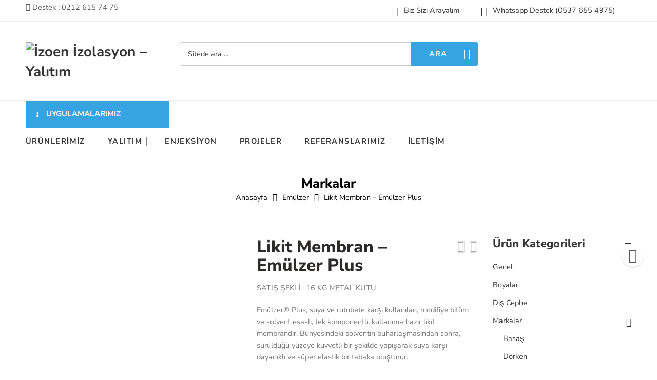

--- FILE ---
content_type: text/html; charset=UTF-8
request_url: https://izoen.com.tr/urun/markalar/emulzer/likit-membran-emulzer-plus
body_size: 26742
content:
<!DOCTYPE html>
<html lang="tr"
	prefix="og: https://ogp.me/ns#" >
<head>
<meta charset="UTF-8" /><link rel="preload" href="https://izoen.com.tr/wp-content/cache/fvm/min/1641808900-css932467588589ca625c6273bca8eae84e52ee71438bada20f85db3d463f7b1.css" as="style" media="all" />
<link rel="preload" href="https://izoen.com.tr/wp-content/cache/fvm/min/1641808900-css21df9ccdbc9a3b9191cfa00a402a967a9c8dea5f74391cf8f4f7457c6ce53.css" as="style" media="all" />
<link rel="preload" href="https://izoen.com.tr/wp-content/cache/fvm/min/1641808900-css7f3f34c4b60d7208f2e0ec3c6b433cccbd33c77510cedde5fc210bb040cb8.css" as="style" media="all" />
<link rel="preload" href="https://izoen.com.tr/wp-content/cache/fvm/min/1641808900-css31e39b204f369885205db1f286f5df3c01e453f8b83704845c3cbced0c6d2.css" as="style" media="all" />
<link rel="preload" href="https://izoen.com.tr/wp-content/cache/fvm/min/1641808900-css771f79b9b0008bcf7c61efedebfe2cecbdf49350351f2f63c133c95eb7971.css" as="style" media="all" />
<link rel="preload" href="https://izoen.com.tr/wp-content/cache/fvm/min/1641808900-css1810858c6756e1a225e07db9f6a4796b3192de3afb786e403a073a1e1b312.css" as="style" media="all" />
<link rel="preload" href="https://izoen.com.tr/wp-content/cache/fvm/min/1641808900-css85e76d63d7868099543ec8ebad6d72a2bac4b450248d528d734e66d010fff.css" as="style" media="all" />
<link rel="preload" href="https://izoen.com.tr/wp-content/cache/fvm/min/1641808900-css031d8375509c2659c13fc5570e2506c45348cf4ca419415b867254689b037.css" as="style" media="all" />
<link rel="preload" href="https://izoen.com.tr/wp-content/cache/fvm/min/1641808900-cssf2d14f79460d43f75e956dd8d43a90281a65f1a44e4e5a9e1137a27997e92.css" as="style" media="all" />
<link rel="preload" href="https://izoen.com.tr/wp-content/cache/fvm/min/1641808900-css45cf6254b700cad784bfbfe9dd677068f4927ea62c843ae58fe4b89b4870f.css" as="style" media="all" />
<link rel="preload" href="https://izoen.com.tr/wp-content/cache/fvm/min/1641808900-css6758b2ce4d4f942600877e3e82271236c097a7d2244bd388f1c690fcf2810.css" as="style" media="all" />
<link rel="preload" href="https://izoen.com.tr/wp-content/cache/fvm/min/1641808900-css1da3daf47c5a223098d7a7bb342db99d1a17e239278bcb5563def42d2f5e2.css" as="style" media="all" />
<link rel="preload" href="https://izoen.com.tr/wp-content/cache/fvm/min/1641808900-css83316e0409fe5cfa9ae216fc982f35604593f6445026d8c2021698bbae81d.css" as="style" media="all" />
<link rel="preload" href="https://izoen.com.tr/wp-content/cache/fvm/min/1641808900-cssb9661b25f661874781395c269d6593cad4662255e40490ff7fa4e36da9926.css" as="style" media="all" /><script data-cfasync="false">function fvmuag(){var e=navigator.userAgent;if(e.match(/x11.*ox\/54|id\s4.*us.*ome\/62|oobo|ight|tmet|eadl|ngdo|PTST/i))return!1;if(e.match(/x11.*me\/86\.0/i)){var r=screen.width;if("number"==typeof r&&1367==r)return!1}return!0}</script><meta http-equiv="X-UA-Compatible" content="IE=Edge" /><meta name="viewport" content="width=device-width, initial-scale=1" /><title>Likit Membran – Emülzer Plus | İzoen İzolasyon - Yalıtım</title><meta name="description" content="SATIŞ ŞEKLİ : 16 KG METAL KUTU Emülzer® Plus, suya ve rutubete karşı kullanılan, modifiye bitüm ve solvent esaslı, tek komponentli, kullanıma hazır likit membrandır. Bünyesindeki solventin buharlaşmasından sonra, sürüldüğü yüzeye kuvvetli bir şekilde yapışarak suya karşı dayanıklı ve süper elastik bir tabaka oluşturur."/><link rel="canonical" href="https://izoen.com.tr/urun/markalar/emulzer/likit-membran-emulzer-plus" /><meta property="og:site_name" content="Yapıda Ne Varsa - Su Yalıtımı Enjeksiyon Uygulama, Yapı Kimyasalları, Shingle" /><meta property="og:type" content="article" /><meta property="og:title" content="Likit Membran – Emülzer Plus | İzoen İzolasyon - Yalıtım" /><meta property="og:description" content="SATIŞ ŞEKLİ : 16 KG METAL KUTU Emülzer® Plus, suya ve rutubete karşı kullanılan, modifiye bitüm ve solvent esaslı, tek komponentli, kullanıma hazır likit membrandır. Bünyesindeki solventin buharlaşmasından sonra, sürüldüğü yüzeye kuvvetli bir şekilde yapışarak suya karşı dayanıklı ve süper elastik bir tabaka oluşturur." /><meta property="og:url" content="https://izoen.com.tr/urun/markalar/emulzer/likit-membran-emulzer-plus" /><meta property="article:published_time" content="2018-11-17T08:06:35Z" /><meta property="article:modified_time" content="2020-01-29T11:30:14Z" /><meta name="twitter:card" content="summary" /><meta name="twitter:domain" content="izoen.com.tr" /><meta name="twitter:title" content="Likit Membran – Emülzer Plus | İzoen İzolasyon - Yalıtım" /><meta name="twitter:description" content="SATIŞ ŞEKLİ : 16 KG METAL KUTU Emülzer® Plus, suya ve rutubete karşı kullanılan, modifiye bitüm ve solvent esaslı, tek komponentli, kullanıma hazır likit membrandır. Bünyesindeki solventin buharlaşmasından sonra, sürüldüğü yüzeye kuvvetli bir şekilde yapışarak suya karşı dayanıklı ve süper elastik bir tabaka oluşturur." /><script type="application/ld+json" class="aioseo-schema">
			{"@context":"https:\/\/schema.org","@graph":[{"@type":"WebSite","@id":"https:\/\/izoen.com.tr\/#website","url":"https:\/\/izoen.com.tr\/","name":"\u0130zoen \u0130zolasyon - Yal\u0131t\u0131m","description":"\u0130zolasyon \u00fcr\u00fcnleri sat\u0131\u015f ve uygulama - \u00e7at\u0131, havuz, teras zemin yal\u0131t\u0131m\u0131","publisher":{"@id":"https:\/\/izoen.com.tr\/#organization"}},{"@type":"Organization","@id":"https:\/\/izoen.com.tr\/#organization","name":"\u0130zoen \u0130zolasyon - Yal\u0131t\u0131m","url":"https:\/\/izoen.com.tr\/"},{"@type":"BreadcrumbList","@id":"https:\/\/izoen.com.tr\/urun\/markalar\/emulzer\/likit-membran-emulzer-plus#breadcrumblist","itemListElement":[{"@type":"ListItem","@id":"https:\/\/izoen.com.tr\/#listItem","position":"1","item":{"@type":"WebPage","@id":"https:\/\/izoen.com.tr\/","name":"Home","description":"\u0130zolasyon \u00fcr\u00fcnleri sat\u0131\u015f ve uygulama - \u00e7at\u0131, havuz, teras zemin yal\u0131t\u0131m\u0131","url":"https:\/\/izoen.com.tr\/"},"nextItem":"https:\/\/izoen.com.tr\/urun\/markalar\/emulzer\/likit-membran-emulzer-plus#listItem"},{"@type":"ListItem","@id":"https:\/\/izoen.com.tr\/urun\/markalar\/emulzer\/likit-membran-emulzer-plus#listItem","position":"2","item":{"@type":"WebPage","@id":"https:\/\/izoen.com.tr\/urun\/markalar\/emulzer\/likit-membran-emulzer-plus","name":"Likit Membran - Em\u00fclzer Plus","description":"SATI\u015e \u015eEKL\u0130 : 16 KG METAL KUTU Em\u00fclzer\u00ae Plus, suya ve rutubete kar\u015f\u0131 kullan\u0131lan, modifiye bit\u00fcm ve solvent esasl\u0131, tek komponentli, kullan\u0131ma haz\u0131r likit membrand\u0131r. B\u00fcnyesindeki solventin buharla\u015fmas\u0131ndan sonra, s\u00fcr\u00fcld\u00fc\u011f\u00fc y\u00fczeye kuvvetli bir \u015fekilde yap\u0131\u015farak suya kar\u015f\u0131 dayan\u0131kl\u0131 ve s\u00fcper elastik bir tabaka olu\u015fturur.","url":"https:\/\/izoen.com.tr\/urun\/markalar\/emulzer\/likit-membran-emulzer-plus"},"previousItem":"https:\/\/izoen.com.tr\/#listItem"}]},{"@type":"Person","@id":"https:\/\/izoen.com.tr\/author\/izoenizolasyon#author","url":"https:\/\/izoen.com.tr\/author\/izoenizolasyon","name":"\u0130zoen\u0130zolasyon"},{"@type":"WebPage","@id":"https:\/\/izoen.com.tr\/urun\/markalar\/emulzer\/likit-membran-emulzer-plus#webpage","url":"https:\/\/izoen.com.tr\/urun\/markalar\/emulzer\/likit-membran-emulzer-plus","name":"Likit Membran \u2013 Em\u00fclzer Plus | \u0130zoen \u0130zolasyon - Yal\u0131t\u0131m","description":"SATI\u015e \u015eEKL\u0130 : 16 KG METAL KUTU Em\u00fclzer\u00ae Plus, suya ve rutubete kar\u015f\u0131 kullan\u0131lan, modifiye bit\u00fcm ve solvent esasl\u0131, tek komponentli, kullan\u0131ma haz\u0131r likit membrand\u0131r. B\u00fcnyesindeki solventin buharla\u015fmas\u0131ndan sonra, s\u00fcr\u00fcld\u00fc\u011f\u00fc y\u00fczeye kuvvetli bir \u015fekilde yap\u0131\u015farak suya kar\u015f\u0131 dayan\u0131kl\u0131 ve s\u00fcper elastik bir tabaka olu\u015fturur.","inLanguage":"tr","isPartOf":{"@id":"https:\/\/izoen.com.tr\/#website"},"breadcrumb":{"@id":"https:\/\/izoen.com.tr\/urun\/markalar\/emulzer\/likit-membran-emulzer-plus#breadcrumblist"},"author":"https:\/\/izoen.com.tr\/author\/izoenizolasyon#author","creator":"https:\/\/izoen.com.tr\/author\/izoenizolasyon#author","image":{"@type":"ImageObject","@id":"https:\/\/izoen.com.tr\/#mainImage","url":"https:\/\/izoen.com.tr\/wp-content\/uploads\/2018\/11\/likit-membran-emulzer-plus.jpg","width":"641","height":"641"},"primaryImageOfPage":{"@id":"https:\/\/izoen.com.tr\/urun\/markalar\/emulzer\/likit-membran-emulzer-plus#mainImage"},"datePublished":"2018-11-17T08:06:35+03:00","dateModified":"2020-01-29T11:30:14+03:00"},{"@type":"Product","@id":"https:\/\/izoen.com.tr\/urun\/markalar\/emulzer\/likit-membran-emulzer-plus#product","url":"https:\/\/izoen.com.tr\/urun\/markalar\/emulzer\/likit-membran-emulzer-plus","name":"Likit Membran - Em\u00fclzer Plus","description":"SATI\u015e \u015eEKL\u0130 : 16 KG METAL KUTU\r\n\r\nEm\u00fclzer\u00ae Plus, suya ve rutubete kar\u015f\u0131 kullan\u0131lan, modifiye bit\u00fcm ve solvent esasl\u0131, tek komponentli, kullan\u0131ma haz\u0131r likit membrand\u0131r. B\u00fcnyesindeki solventin buharla\u015fmas\u0131ndan sonra, s\u00fcr\u00fcld\u00fc\u011f\u00fc y\u00fczeye kuvvetli bir \u015fekilde yap\u0131\u015farak suya kar\u015f\u0131 dayan\u0131kl\u0131 ve s\u00fcper elastik bir tabaka olu\u015fturur.","image":{"@type":"ImageObject","@id":"https:\/\/izoen.com.tr\/#productImage","url":"https:\/\/izoen.com.tr\/wp-content\/uploads\/2018\/11\/likit-membran-emulzer-plus.jpg","width":"641","height":"641"},"offers":{"@type":"Offer","url":"https:\/\/izoen.com.tr\/urun\/markalar\/emulzer\/likit-membran-emulzer-plus#offers","price":"270","priceCurrency":"TRY","availability":"https:\/\/schema.org\/InStock","category":"Em\u00fclzer"}}]}
		</script><link rel="alternate" type="application/rss+xml" title="İzoen İzolasyon - Yalıtım &raquo; akışı" href="https://izoen.com.tr/feed" /><link rel="alternate" type="application/rss+xml" title="İzoen İzolasyon - Yalıtım &raquo; yorum akışı" href="https://izoen.com.tr/comments/feed" /><link rel="alternate" type="application/rss+xml" title="İzoen İzolasyon - Yalıtım &raquo; Likit Membran &#8211; Emülzer Plus yorum akışı" href="https://izoen.com.tr/urun/markalar/emulzer/likit-membran-emulzer-plus/feed" /><meta property="og:title" content="Likit Membran &#8211; Emülzer Plus" /><meta property="og:image" content="https://izoen.com.tr/wp-content/uploads/2018/11/likit-membran-emulzer-plus.jpg" /><meta property="og:url" content="https://izoen.com.tr/urun/markalar/emulzer/likit-membran-emulzer-plus" />


<link rel="profile" href="http://gmpg.org/xfn/11" />


    <link rel="shortcut icon" href="https://izoen.com.tr/wp-content/uploads/2020/01/favicon.png" />

<script>var search_options={"live_search_template":"<div class=\"item-search\"><a href=\"{{url}}\" class=\"nasa-link-item-search\" title=\"{{title}}\"><img src=\"{{image}}\" class=\"nasa-item-image-search rtl-right\" height=\"60\" width=\"60\" \/><div class=\"nasa-item-title-search rtl-right\"><p class=\"nasa-title-item\">{{title}}<\/p><div class=\"price text-left rtl-text-right\">{{{price}}}<\/div><\/div><\/a><\/div>","enable_live_search":"1","limit_results":5};</script>
	<style media="all">img:is([sizes="auto" i],[sizes^="auto," i]){contain-intrinsic-size:3000px 1500px}</style>
	
		
		
		

		
<script async src="https://www.googletagmanager.com/gtag/js?id=G-HWDQ5H8R2B"></script>
<script>
 window.dataLayer = window.dataLayer || [];
 function gtag(){dataLayer.push(arguments);}
 gtag('js', new Date());

 gtag('config', 'G-HWDQ5H8R2B');
</script>
		
		
		
		
		
		
		
		
		
		
		
		
		





<link rel='stylesheet' id='bxslider-css-css' href='https://izoen.com.tr/wp-content/cache/fvm/min/1641808900-css932467588589ca625c6273bca8eae84e52ee71438bada20f85db3d463f7b1.css' type='text/css' media='all' />
<link rel='stylesheet' id='kiwi-logo-carousel-styles-css' href='https://izoen.com.tr/wp-content/cache/fvm/min/1641808900-css21df9ccdbc9a3b9191cfa00a402a967a9c8dea5f74391cf8f4f7457c6ce53.css' type='text/css' media='all' />
<link rel='stylesheet' id='wp-block-library-css' href='https://izoen.com.tr/wp-content/cache/fvm/min/1641808900-css7f3f34c4b60d7208f2e0ec3c6b433cccbd33c77510cedde5fc210bb040cb8.css' type='text/css' media='all' />
<link rel='stylesheet' id='wc-block-style-css' href='https://izoen.com.tr/wp-content/cache/fvm/min/1641808900-css31e39b204f369885205db1f286f5df3c01e453f8b83704845c3cbced0c6d2.css' type='text/css' media='all' />
<style id='classic-theme-styles-inline-css' type='text/css' media="all">/*! This file is auto-generated */
.wp-block-button__link{color:#fff;background-color:#32373c;border-radius:9999px;box-shadow:none;text-decoration:none;padding:calc(.667em + 2px) calc(1.333em + 2px);font-size:1.125em}.wp-block-file__button{background:#32373c;color:#fff;text-decoration:none}</style>
<style id='global-styles-inline-css' type='text/css' media="all">:root{--wp--preset--aspect-ratio--square:1;--wp--preset--aspect-ratio--4-3:4/3;--wp--preset--aspect-ratio--3-4:3/4;--wp--preset--aspect-ratio--3-2:3/2;--wp--preset--aspect-ratio--2-3:2/3;--wp--preset--aspect-ratio--16-9:16/9;--wp--preset--aspect-ratio--9-16:9/16;--wp--preset--color--black:#000;--wp--preset--color--cyan-bluish-gray:#abb8c3;--wp--preset--color--white:#fff;--wp--preset--color--pale-pink:#f78da7;--wp--preset--color--vivid-red:#cf2e2e;--wp--preset--color--luminous-vivid-orange:#ff6900;--wp--preset--color--luminous-vivid-amber:#fcb900;--wp--preset--color--light-green-cyan:#7bdcb5;--wp--preset--color--vivid-green-cyan:#00d084;--wp--preset--color--pale-cyan-blue:#8ed1fc;--wp--preset--color--vivid-cyan-blue:#0693e3;--wp--preset--color--vivid-purple:#9b51e0;--wp--preset--gradient--vivid-cyan-blue-to-vivid-purple:linear-gradient(135deg,rgba(6,147,227,1) 0%,rgb(155,81,224) 100%);--wp--preset--gradient--light-green-cyan-to-vivid-green-cyan:linear-gradient(135deg,rgb(122,220,180) 0%,rgb(0,208,130) 100%);--wp--preset--gradient--luminous-vivid-amber-to-luminous-vivid-orange:linear-gradient(135deg,rgba(252,185,0,1) 0%,rgba(255,105,0,1) 100%);--wp--preset--gradient--luminous-vivid-orange-to-vivid-red:linear-gradient(135deg,rgba(255,105,0,1) 0%,rgb(207,46,46) 100%);--wp--preset--gradient--very-light-gray-to-cyan-bluish-gray:linear-gradient(135deg,rgb(238,238,238) 0%,rgb(169,184,195) 100%);--wp--preset--gradient--cool-to-warm-spectrum:linear-gradient(135deg,rgb(74,234,220) 0%,rgb(151,120,209) 20%,rgb(207,42,186) 40%,rgb(238,44,130) 60%,rgb(251,105,98) 80%,rgb(254,248,76) 100%);--wp--preset--gradient--blush-light-purple:linear-gradient(135deg,rgb(255,206,236) 0%,rgb(152,150,240) 100%);--wp--preset--gradient--blush-bordeaux:linear-gradient(135deg,rgb(254,205,165) 0%,rgb(254,45,45) 50%,rgb(107,0,62) 100%);--wp--preset--gradient--luminous-dusk:linear-gradient(135deg,rgb(255,203,112) 0%,rgb(199,81,192) 50%,rgb(65,88,208) 100%);--wp--preset--gradient--pale-ocean:linear-gradient(135deg,rgb(255,245,203) 0%,rgb(182,227,212) 50%,rgb(51,167,181) 100%);--wp--preset--gradient--electric-grass:linear-gradient(135deg,rgb(202,248,128) 0%,rgb(113,206,126) 100%);--wp--preset--gradient--midnight:linear-gradient(135deg,rgb(2,3,129) 0%,rgb(40,116,252) 100%);--wp--preset--font-size--small:13px;--wp--preset--font-size--medium:20px;--wp--preset--font-size--large:36px;--wp--preset--font-size--x-large:42px;--wp--preset--spacing--20:.44rem;--wp--preset--spacing--30:.67rem;--wp--preset--spacing--40:1rem;--wp--preset--spacing--50:1.5rem;--wp--preset--spacing--60:2.25rem;--wp--preset--spacing--70:3.38rem;--wp--preset--spacing--80:5.06rem;--wp--preset--shadow--natural:6px 6px 9px rgba(0,0,0,.2);--wp--preset--shadow--deep:12px 12px 50px rgba(0,0,0,.4);--wp--preset--shadow--sharp:6px 6px 0 rgba(0,0,0,.2);--wp--preset--shadow--outlined:6px 6px 0 -3px rgba(255,255,255,1),6px 6px rgba(0,0,0,1);--wp--preset--shadow--crisp:6px 6px 0 rgba(0,0,0,1)}:where(.is-layout-flex){gap:.5em}:where(.is-layout-grid){gap:.5em}body .is-layout-flex{display:flex}.is-layout-flex{flex-wrap:wrap;align-items:center}.is-layout-flex>:is(*,div){margin:0}body .is-layout-grid{display:grid}.is-layout-grid>:is(*,div){margin:0}:where(.wp-block-columns.is-layout-flex){gap:2em}:where(.wp-block-columns.is-layout-grid){gap:2em}:where(.wp-block-post-template.is-layout-flex){gap:1.25em}:where(.wp-block-post-template.is-layout-grid){gap:1.25em}.has-black-color{color:var(--wp--preset--color--black)!important}.has-cyan-bluish-gray-color{color:var(--wp--preset--color--cyan-bluish-gray)!important}.has-white-color{color:var(--wp--preset--color--white)!important}.has-pale-pink-color{color:var(--wp--preset--color--pale-pink)!important}.has-vivid-red-color{color:var(--wp--preset--color--vivid-red)!important}.has-luminous-vivid-orange-color{color:var(--wp--preset--color--luminous-vivid-orange)!important}.has-luminous-vivid-amber-color{color:var(--wp--preset--color--luminous-vivid-amber)!important}.has-light-green-cyan-color{color:var(--wp--preset--color--light-green-cyan)!important}.has-vivid-green-cyan-color{color:var(--wp--preset--color--vivid-green-cyan)!important}.has-pale-cyan-blue-color{color:var(--wp--preset--color--pale-cyan-blue)!important}.has-vivid-cyan-blue-color{color:var(--wp--preset--color--vivid-cyan-blue)!important}.has-vivid-purple-color{color:var(--wp--preset--color--vivid-purple)!important}.has-black-background-color{background-color:var(--wp--preset--color--black)!important}.has-cyan-bluish-gray-background-color{background-color:var(--wp--preset--color--cyan-bluish-gray)!important}.has-white-background-color{background-color:var(--wp--preset--color--white)!important}.has-pale-pink-background-color{background-color:var(--wp--preset--color--pale-pink)!important}.has-vivid-red-background-color{background-color:var(--wp--preset--color--vivid-red)!important}.has-luminous-vivid-orange-background-color{background-color:var(--wp--preset--color--luminous-vivid-orange)!important}.has-luminous-vivid-amber-background-color{background-color:var(--wp--preset--color--luminous-vivid-amber)!important}.has-light-green-cyan-background-color{background-color:var(--wp--preset--color--light-green-cyan)!important}.has-vivid-green-cyan-background-color{background-color:var(--wp--preset--color--vivid-green-cyan)!important}.has-pale-cyan-blue-background-color{background-color:var(--wp--preset--color--pale-cyan-blue)!important}.has-vivid-cyan-blue-background-color{background-color:var(--wp--preset--color--vivid-cyan-blue)!important}.has-vivid-purple-background-color{background-color:var(--wp--preset--color--vivid-purple)!important}.has-black-border-color{border-color:var(--wp--preset--color--black)!important}.has-cyan-bluish-gray-border-color{border-color:var(--wp--preset--color--cyan-bluish-gray)!important}.has-white-border-color{border-color:var(--wp--preset--color--white)!important}.has-pale-pink-border-color{border-color:var(--wp--preset--color--pale-pink)!important}.has-vivid-red-border-color{border-color:var(--wp--preset--color--vivid-red)!important}.has-luminous-vivid-orange-border-color{border-color:var(--wp--preset--color--luminous-vivid-orange)!important}.has-luminous-vivid-amber-border-color{border-color:var(--wp--preset--color--luminous-vivid-amber)!important}.has-light-green-cyan-border-color{border-color:var(--wp--preset--color--light-green-cyan)!important}.has-vivid-green-cyan-border-color{border-color:var(--wp--preset--color--vivid-green-cyan)!important}.has-pale-cyan-blue-border-color{border-color:var(--wp--preset--color--pale-cyan-blue)!important}.has-vivid-cyan-blue-border-color{border-color:var(--wp--preset--color--vivid-cyan-blue)!important}.has-vivid-purple-border-color{border-color:var(--wp--preset--color--vivid-purple)!important}.has-vivid-cyan-blue-to-vivid-purple-gradient-background{background:var(--wp--preset--gradient--vivid-cyan-blue-to-vivid-purple)!important}.has-light-green-cyan-to-vivid-green-cyan-gradient-background{background:var(--wp--preset--gradient--light-green-cyan-to-vivid-green-cyan)!important}.has-luminous-vivid-amber-to-luminous-vivid-orange-gradient-background{background:var(--wp--preset--gradient--luminous-vivid-amber-to-luminous-vivid-orange)!important}.has-luminous-vivid-orange-to-vivid-red-gradient-background{background:var(--wp--preset--gradient--luminous-vivid-orange-to-vivid-red)!important}.has-very-light-gray-to-cyan-bluish-gray-gradient-background{background:var(--wp--preset--gradient--very-light-gray-to-cyan-bluish-gray)!important}.has-cool-to-warm-spectrum-gradient-background{background:var(--wp--preset--gradient--cool-to-warm-spectrum)!important}.has-blush-light-purple-gradient-background{background:var(--wp--preset--gradient--blush-light-purple)!important}.has-blush-bordeaux-gradient-background{background:var(--wp--preset--gradient--blush-bordeaux)!important}.has-luminous-dusk-gradient-background{background:var(--wp--preset--gradient--luminous-dusk)!important}.has-pale-ocean-gradient-background{background:var(--wp--preset--gradient--pale-ocean)!important}.has-electric-grass-gradient-background{background:var(--wp--preset--gradient--electric-grass)!important}.has-midnight-gradient-background{background:var(--wp--preset--gradient--midnight)!important}.has-small-font-size{font-size:var(--wp--preset--font-size--small)!important}.has-medium-font-size{font-size:var(--wp--preset--font-size--medium)!important}.has-large-font-size{font-size:var(--wp--preset--font-size--large)!important}.has-x-large-font-size{font-size:var(--wp--preset--font-size--x-large)!important}:where(.wp-block-post-template.is-layout-flex){gap:1.25em}:where(.wp-block-post-template.is-layout-grid){gap:1.25em}:where(.wp-block-columns.is-layout-flex){gap:2em}:where(.wp-block-columns.is-layout-grid){gap:2em}:root :where(.wp-block-pullquote){font-size:1.5em;line-height:1.6}</style>
<link rel='stylesheet' id='g1-gmaps-css' href='https://izoen.com.tr/wp-content/cache/fvm/min/1641808900-css771f79b9b0008bcf7c61efedebfe2cecbdf49350351f2f63c133c95eb7971.css' type='text/css' media='all' />
<link rel='stylesheet' id='g1-social-icons-css' href='https://izoen.com.tr/wp-content/cache/fvm/min/1641808900-css1810858c6756e1a225e07db9f6a4796b3192de3afb786e403a073a1e1b312.css' type='text/css' media='all' />
<style id='woocommerce-inline-inline-css' type='text/css' media="all">.woocommerce form .form-row .required{visibility:visible}</style>
<link rel='stylesheet' id='elessi-font-awesome-style-css' href='https://izoen.com.tr/wp-content/cache/fvm/min/1641808900-css85e76d63d7868099543ec8ebad6d72a2bac4b450248d528d734e66d010fff.css' type='text/css' media='all' />
<link rel='stylesheet' id='elessi-font-pe7s-style-css' href='https://izoen.com.tr/wp-content/cache/fvm/min/1641808900-css031d8375509c2659c13fc5570e2506c45348cf4ca419415b867254689b037.css' type='text/css' media='all' />
<link rel='stylesheet' id='nasa-fonts-css' href='https://izoen.com.tr/wp-content/cache/fvm/min/1641808900-cssf2d14f79460d43f75e956dd8d43a90281a65f1a44e4e5a9e1137a27997e92.css' type='text/css' media='all' />
<link rel='stylesheet' id='select2-css' href='https://izoen.com.tr/wp-content/cache/fvm/min/1641808900-css45cf6254b700cad784bfbfe9dd677068f4927ea62c843ae58fe4b89b4870f.css' type='text/css' media='all' />
<link rel='stylesheet' id='elessi-style-css' href='https://izoen.com.tr/wp-content/cache/fvm/min/1641808900-css6758b2ce4d4f942600877e3e82271236c097a7d2244bd388f1c690fcf2810.css' type='text/css' media='all' />
<link rel='stylesheet' id='elessi-child-style-css' href='https://izoen.com.tr/wp-content/cache/fvm/min/1641808900-css1da3daf47c5a223098d7a7bb342db99d1a17e239278bcb5563def42d2f5e2.css' type='text/css' media='all' />
<link rel='stylesheet' id='elessi-style-dynamic-css' href='https://izoen.com.tr/wp-content/cache/fvm/min/1641808900-css83316e0409fe5cfa9ae216fc982f35604593f6445026d8c2021698bbae81d.css' type='text/css' media='all' />
<script type="text/javascript" src="https://izoen.com.tr/wp-includes/js/jquery/jquery.min.js?ver=3.7.1" id="jquery-core-js"></script>
<script type="text/javascript" src="https://izoen.com.tr/wp-includes/js/jquery/jquery-migrate.min.js?ver=3.4.1" id="jquery-migrate-js"></script>
<script type="text/javascript" src="https://izoen.com.tr/wp-content/plugins/woocommerce/assets/js/jquery-blockui/jquery.blockUI.min.js?ver=2.70" id="jquery-blockui-js"></script>
<script type="text/javascript" id="wc-add-to-cart-js-extra">
/* <![CDATA[ */
var wc_add_to_cart_params = {"ajax_url":"\/wp-admin\/admin-ajax.php","wc_ajax_url":"\/?wc-ajax=%%endpoint%%","i18n_view_cart":"View cart","cart_url":"https:\/\/izoen.com.tr\/shopping-cart.html","is_cart":"","cart_redirect_after_add":"no"};
/* ]]> */
</script>
<script type="text/javascript" src="https://izoen.com.tr/wp-content/plugins/woocommerce/assets/js/frontend/add-to-cart.min.js?ver=3.9.5" id="wc-add-to-cart-js"></script>
<script type="text/javascript" src="https://izoen.com.tr/wp-content/plugins/js_composer/assets/js/vendors/woocommerce-add-to-cart.js?ver=6.1" id="vc_woocommerce-add-to-cart-js-js"></script>






<script type="text/javascript">var ajaxurl = "https://izoen.com.tr/wp-admin/admin-ajax.php";</script>            
                                                
                                        
            	<noscript><style>.woocommerce-product-gallery{ opacity: 1 !important; }</style></noscript>
	<style type="text/css" media="all">.recentcomments a{display:inline!important;padding:0!important;margin:0!important}</style>
<noscript><style> .wpb_animate_when_almost_visible { opacity: 1; }</style></noscript></head>

<body class="product-template-default single single-product postid-2982 theme-elessi-theme nasa-woo-actived woocommerce woocommerce-page woocommerce-no-js antialiased product-zoom nasa-round wpb-js-composer js-comp-ver-6.1 vc_responsive">
<div id="nasa-before-load"><div class="nasa-relative nasa-center"><div class="nasa-loader"></div></div></div><div id="wrapper" class="fixNav-enabled">
<header id="header-content" class="site-header">
<div class="header-wrapper header-type-4 nasa-header-sticky">
    <div class="nasa-topbar-wrap">
    <div id="top-bar" class="top-bar">
                    
            <div class="row">
                <div class="large-12 columns">
                    <div class="left-text left rtl-right">
                        <div class="inner-block">
                            <p><div data-content_placement="top" class="section-element"><div class="row"><div class="large-12 nasa-col columns">
	<div class="wpb_text_column wpb_content_element" >
		<div class="wpb_wrapper">
			<p><span class="nasa-block mobile-text-center"> <span class="fa fa-phone-square"></span> Destek : 0212 615 74 75</span></p>

		</div>
	</div>
</div></div></div></p>
                        </div>
                    </div>
                    <div class="right-text nasa-hide-for-mobile right rtl-left">
                        <div class="topbar-menu-container">
                                                        <ul class="nasa-topbar-menu nasa-nav-menu"><li class="menu-item menu-item-type-post_type menu-item-object-page default-menu root-item nasa_even"><a title="Biz Sizi Arayalım" href="https://izoen.com.tr/biz-sizi-arayalim.html"><i class="nasa-menu-item-icon pe7-icon pe-7s-headphones"></i><i class="pe-7s-angle-down nasa-open-child"></i><span class="nasa-text-menu">Biz Sizi Arayalım</span></a></li>
<li class="menu-item menu-item-type-custom menu-item-object-custom default-menu root-item nasa_odd"><a title="Whatsapp Destek (0537 655 4975)" href="https://api.whatsapp.com/send?phone=905376554975"><i class="nasa-menu-item-icon pe7-icon pe-7s-headphones"></i><i class="pe-7s-angle-down nasa-open-child"></i><span class="nasa-text-menu">Whatsapp Destek (0537 655 4975)</span></a></li>
</ul>                                                    </div>
                    </div>
                </div>
            </div>
            </div>
    
            <div class="nasa-hide-for-mobile">
            <a class="nasa-icon-toggle" href="javascript:void(0);">
                <i class="nasa-topbar-up pe-7s-angle-up"></i>
                <i class="nasa-topbar-down pe-7s-angle-down"></i>
            </a>
        </div>
    </div>
    <div class="sticky-wrapper">
        <div id="masthead" class="site-header">
            <div class="row">
                <div class="large-12 columns header-container">
                    
                    <div class="mobile-menu">
                                <table>
            <tr>
                <td class="nasa-td-20 mini-icon-mobile">
                    <a href="javascript:void(0);" class="nasa-icon nasa-mobile-menu_toggle mobile_toggle nasa-mobile-menu-icon pe-7s-menu"></a>
                    <a class="nasa-icon icon pe-7s-search mobile-search" href="javascript:void(0);"></a>
                </td>

                <td class="logo-wrapper">
                    <a class="logo nasa-logo-retina" href="https://izoen.com.tr/" title="İzoen İzolasyon &#8211; Yalıtım - İzolasyon ürünleri satış ve uygulama &#8211; çatı, havuz, teras zemin yalıtımı" rel="Anasayfa"><img src="https://izoen.com.tr/wp-content/uploads/2020/01/logo.png" class="header_logo" alt="İzoen İzolasyon &#8211; Yalıtım" data-src-retina="https://izoen.com.tr/wp-content/uploads/2020/01/logo.png" /></a>                </td>

                <td class="nasa-td-mobile-icons">
                    <div class="nasa-mobile-icons-wrap nasa-absolute-icons nasa-hide-icons"><a class="nasa-toggle-mobile_icons" href="javascript:void(0);"><span class="nasa-icon"></span></a></div>                </td>
            </tr>
        </table>
                            </div>
                </div>
            </div>

            <div class="row nasa-hide-for-mobile">
                <div class="large-12 columns nasa-wrap-event-search">
                    <div class="row">
                        
                        <div class="large-3 columns rtl-right rtl-text-right">
                            <div class="logo-wrapper nasa-fullwidth">
                                <h1 class="nasa-logo-img"><a class="logo nasa-logo-retina" href="https://izoen.com.tr/" title="İzoen İzolasyon &#8211; Yalıtım - İzolasyon ürünleri satış ve uygulama &#8211; çatı, havuz, teras zemin yalıtımı" rel="Anasayfa"><img src="https://izoen.com.tr/wp-content/uploads/2020/01/logo.png" class="header_logo" alt="İzoen İzolasyon &#8211; Yalıtım" data-src-retina="https://izoen.com.tr/wp-content/uploads/2020/01/logo.png" /></a></h1>                            </div>
                        </div>

                        
                        <div class="large-6 columns rtl-right">
                            
                            <div class="nasa-header-search-wrap nasa-search-relative">
                                <div class="nasa-search-space nasa_search_full"><div class="nasa-show-search-form nasa-search-relative nasa-rightToLeft"><div class="search-wrapper nasa-ajaxsearchform-container 1941858571_container">
    <div class="nasa-search-form-warp">
        <form method="get" class="nasa-ajaxsearchform" action="https://izoen.com.tr/">
            <div class="search-control-group control-group">
                <label class="sr-only screen-reader-text">
                    Burada ara                </label>
                <input id="nasa-input-1941858571" type="text" class="search-field search-input live-search-input" value="" name="s" placeholder="Sitede ara ..." />
                <span class="nasa-icon-submit-page">
                    <button class="nasa-submit-search hidden-tag">
                        Ara                    </button>
                </span>
                <input type="hidden" name="page" value="search" />
                <input type="hidden" name="post_type" value="product" />
            </div>
        </form>
    </div>
    
    <a href="javascript:void(0);" title="Aramayı kapat" class="nasa-close-search"><i class="pe-7s-close"></i></a>
</div>
</div></div>                            </div>
                        </div>
                        
                        
                        <div class="large-3 columns rtl-left rtl-text-left">
                                                    </div>
                    </div>
                </div>
            </div>
            
            
            <div class="nasa-elements-wrap nasa-elements-wrap-main-menu nasa-hide-for-mobile nasa-elements-wrap-bg">
                <div class="row">
                    <div class="large-12 columns">
                        <div class="wide-nav nasa-wrap-width-main-menu nasa-bg-wrap nasa-nav-style-1">
                            <div class="nasa-menus-wrapper-reponsive" data-padding_y="20" data-padding_x="15">
                                <div id="nasa-menu-vertical-header" class="nasa-menu-vertical-header rtl-right">
                                                    <div class="vertical-menu nasa-vertical-header nasa-menu-ver-align-left">
                    <div class="title-inner">
                        <h5 class="section-title nasa-title-vertical-menu">
                            Uygulamalarımız                        </h5>
                    </div>
                    <div class="vertical-menu-container">
                        <ul class="vertical-menu-wrapper">
                            <li class="menu-item menu-item-type-post_type menu-item-object-page default-menu root-item nasa_even"><a title="Enjeksiyon Su İzolasyonu" href="https://izoen.com.tr/poliuretan-enjeksiyon-su-izolasyonu.html"><i class="nasa-menu-item-icon pe7-icon pe-7s-like2"></i><i class="pe-7s-angle-down nasa-open-child"></i><span class="nasa-text-menu">Enjeksiyon Su İzolasyonu</span></a></li>
<li class="menu-item menu-item-type-post_type menu-item-object-page default-menu root-item nasa_odd"><a title="Dilatasyon Uygulaması" href="https://izoen.com.tr/dilatasyon-uygulama.html"><i class="nasa-menu-item-icon pe7-icon pe-7s-like2"></i><i class="pe-7s-angle-down nasa-open-child"></i><span class="nasa-text-menu">Dilatasyon Uygulaması</span></a></li>
<li class="menu-item menu-item-type-post_type menu-item-object-page default-menu root-item nasa_even"><a title="Teras Sürme İzolasyon" href="https://izoen.com.tr/teras-surme-izolasyon.html"><i class="nasa-menu-item-icon pe7-icon pe-7s-like2"></i><i class="pe-7s-angle-down nasa-open-child"></i><span class="nasa-text-menu">Teras Sürme İzolasyon</span></a></li>
<li class="menu-item menu-item-type-post_type menu-item-object-page default-menu root-item nasa_odd"><a title="Perde Sürme İzolasyon" href="https://izoen.com.tr/perde-izolasyon-surme.html"><i class="nasa-menu-item-icon pe7-icon pe-7s-like2"></i><i class="pe-7s-angle-down nasa-open-child"></i><span class="nasa-text-menu">Perde Sürme İzolasyon</span></a></li>
<li class="menu-item menu-item-type-post_type menu-item-object-page default-menu root-item nasa_even"><a title="Perde İzolasyon Membran" href="https://izoen.com.tr/perde-izolasyon-membran.html"><i class="nasa-menu-item-icon pe7-icon pe-7s-like2"></i><i class="pe-7s-angle-down nasa-open-child"></i><span class="nasa-text-menu">Perde İzolasyon Membran</span></a></li>
<li class="menu-item menu-item-type-post_type menu-item-object-page default-menu root-item nasa_odd"><a title="Bitümlü Membran Temel" href="https://izoen.com.tr/temel-bitumlu-membran-uygulama.html"><i class="nasa-menu-item-icon pe7-icon pe-7s-like2"></i><i class="pe-7s-angle-down nasa-open-child"></i><span class="nasa-text-menu">Bitümlü Membran Temel</span></a></li>
<li class="menu-item menu-item-type-post_type menu-item-object-page default-menu root-item nasa_even"><a title="Gölet Havuz Pvc Membran" href="https://izoen.com.tr/golet-havuz-pvc-membran.html"><i class="nasa-menu-item-icon pe7-icon pe-7s-like2"></i><i class="pe-7s-angle-down nasa-open-child"></i><span class="nasa-text-menu">Gölet Havuz Pvc Membran</span></a></li>
<li class="menu-item menu-item-type-post_type menu-item-object-page default-menu root-item nasa_odd"><a title="Teras Membran Uygulaması" href="https://izoen.com.tr/teras-membran-uygulama.html"><i class="nasa-menu-item-icon pe7-icon pe-7s-like2"></i><i class="pe-7s-angle-down nasa-open-child"></i><span class="nasa-text-menu">Teras Membran Uygulaması</span></a></li>
<li class="menu-item menu-item-type-post_type menu-item-object-page default-menu root-item nasa_even"><a title="Teras Pvc Membran" href="https://izoen.com.tr/teras-pvc-membran-uygulama.html"><i class="nasa-menu-item-icon pe7-icon pe-7s-like2"></i><i class="pe-7s-angle-down nasa-open-child"></i><span class="nasa-text-menu">Teras Pvc Membran</span></a></li>
<li class="menu-item menu-item-type-post_type menu-item-object-page default-menu root-item nasa_odd"><a title="Çatı Shingle Osb Uygulama" href="https://izoen.com.tr/cati-shingle-osb-uygulama.html"><i class="nasa-menu-item-icon pe7-icon pe-7s-like2"></i><i class="pe-7s-angle-down nasa-open-child"></i><span class="nasa-text-menu">Çatı Shingle Osb Uygulama</span></a></li>
<li class="menu-item menu-item-type-post_type menu-item-object-page default-menu root-item nasa_even"><a title="Pvc Membran Temel" href="https://izoen.com.tr/temel-pvc-membran-uygulama.html"><i class="nasa-menu-item-icon pe7-icon pe-7s-like2"></i><i class="pe-7s-angle-down nasa-open-child"></i><span class="nasa-text-menu">Pvc Membran Temel</span></a></li>
                        </ul>
                    </div>
                </div>
                                                </div>
                                
                                <div class="nav-wrapper inline-block main-menu-warpper"><ul id="site-navigation" class="header-nav"><li class="menu-item menu-item-type-custom menu-item-object-custom default-menu root-item nasa_even"><a title="Ürünlerimiz" href="https://izoen.com.tr/urunlerimiz"><i class="pe-7s-angle-down nasa-open-child"></i><span class="nasa-text-menu">Ürünlerimiz</span></a></li>
<li class="menu-item menu-item-type-custom menu-item-object-custom menu-item-has-children menu-parent-item default-menu root-item nasa_odd"><a title="Yalıtım" href="#"><i class="pe-7s-angle-down nasa-open-child"></i><span class="nasa-text-menu">Yalıtım</span><i class="fa fa-angle-right nasa-has-items-child"></i></a><div class="nav-dropdown"><ul class="sub-menu"><li class="menu-item menu-item-type-post_type menu-item-object-page"><a title="Su Yalıtımı" href="https://izoen.com.tr/su-yalitimi.html"><span class="nasa-text-menu">Su Yalıtımı</span></a></li>
<li class="menu-item menu-item-type-post_type menu-item-object-page"><a title="Ses Yalıtımı" href="https://izoen.com.tr/ses-yalitimi.html"><span class="nasa-text-menu">Ses Yalıtımı</span></a></li>
<li class="menu-item menu-item-type-post_type menu-item-object-page"><a title="Yangın Yalıtımı" href="https://izoen.com.tr/yangin-yalitimi.html"><span class="nasa-text-menu">Yangın Yalıtımı</span></a></li>
<li class="menu-item menu-item-type-post_type menu-item-object-page"><a title="Isı Yalıtımı" href="https://izoen.com.tr/isi-yalitimi.html"><span class="nasa-text-menu">Isı Yalıtımı</span></a></li>
</ul></div></li>
<li class="menu-item menu-item-type-post_type menu-item-object-page default-menu root-item nasa_even"><a title="Enjeksiyon" href="https://izoen.com.tr/poliuretan-enjeksiyon-su-izolasyonu.html"><i class="pe-7s-angle-down nasa-open-child"></i><span class="nasa-text-menu">Enjeksiyon</span></a></li>
<li class="menu-item menu-item-type-taxonomy menu-item-object-category default-menu root-item nasa_odd"><a title="Projeler" href="https://izoen.com.tr/category/projeler"><i class="pe-7s-angle-down nasa-open-child"></i><span class="nasa-text-menu">Projeler</span></a></li>
<li class="menu-item menu-item-type-post_type menu-item-object-page default-menu root-item nasa_even"><a title="Referanslarımız" href="https://izoen.com.tr/referanslarimiz.html"><i class="pe-7s-angle-down nasa-open-child"></i><span class="nasa-text-menu">Referanslarımız</span></a></li>
<li class="menu-item menu-item-type-post_type menu-item-object-page default-menu root-item nasa_odd"><a title="İletişim" href="https://izoen.com.tr/iletisim.html"><i class="pe-7s-angle-down nasa-open-child"></i><span class="nasa-text-menu">İletişim</span></a></li>
</ul></div>                            </div>
                        </div>
                    </div>
                </div>
            </div>
            
                            <div class="nasa-top-cat-filter-wrap">
                    <div id="nasa-main-cat-filter"><ul class="nasa-top-cat-filter product-categories nasa-accordion"><li class="cat-item cat-item-878 cat-item-genel root-item"><a href="https://izoen.com.tr/urun-kategorisi/genel" data-id="878" class="nasa-filter-by-cat">Genel</a></li>
<li class="cat-item cat-item-814 cat-item-boyalar root-item"><a href="https://izoen.com.tr/urun-kategorisi/boyalar" data-id="814" class="nasa-filter-by-cat">Boyalar</a></li>
<li class="cat-item cat-item-415 cat-item-dis-cephe root-item"><a href="https://izoen.com.tr/urun-kategorisi/dis-cephe" data-id="415" class="nasa-filter-by-cat">Dış Cephe</a></li>
<li class="cat-item cat-item-1232 cat-item-markalar root-item cat-parent li_accordion current-cat-parent active"><a href="javascript:void(0);" class="accordion" data-class_show="pe-7s-plus" data-class_hide="pe-7s-less"><span class="icon pe-7s-less"></span></a><a href="https://izoen.com.tr/urun-kategorisi/markalar" data-id="1232" class="nasa-filter-by-cat">Markalar</a><ul class='children'>
<li class="cat-item cat-item-1233 cat-item-basas"><a href="https://izoen.com.tr/urun-kategorisi/markalar/basas" data-id="1233" class="nasa-filter-by-cat">Basaş</a></li>
<li class="cat-item cat-item-1234 cat-item-dorken"><a href="https://izoen.com.tr/urun-kategorisi/markalar/dorken" data-id="1234" class="nasa-filter-by-cat">Dörken</a></li>
<li class="cat-item cat-item-1235 cat-item-emulzer current-cat active"><a href="https://izoen.com.tr/urun-kategorisi/markalar/emulzer" data-id="1235" class="nasa-filter-by-cat nasa-active">Emülzer</a></li>
<li class="cat-item cat-item-1236 cat-item-fixa"><a href="https://izoen.com.tr/urun-kategorisi/markalar/fixa" data-id="1236" class="nasa-filter-by-cat">Fixa</a></li>
<li class="cat-item cat-item-1237 cat-item-grada"><a href="https://izoen.com.tr/urun-kategorisi/markalar/grada" data-id="1237" class="nasa-filter-by-cat">Grada</a></li>
<li class="cat-item cat-item-1238 cat-item-kalekim-markalar"><a href="https://izoen.com.tr/urun-kategorisi/markalar/kalekim-markalar" data-id="1238" class="nasa-filter-by-cat">Kalekim</a></li>
<li class="cat-item cat-item-1239 cat-item-kyk"><a href="https://izoen.com.tr/urun-kategorisi/markalar/kyk" data-id="1239" class="nasa-filter-by-cat">Kyk</a></li>
<li class="cat-item cat-item-1240 cat-item-parex"><a href="https://izoen.com.tr/urun-kategorisi/markalar/parex" data-id="1240" class="nasa-filter-by-cat">Parex</a></li>
<li class="cat-item cat-item-1231 cat-item-standart"><a href="https://izoen.com.tr/urun-kategorisi/markalar/standart" data-id="1231" class="nasa-filter-by-cat">Standart</a></li>
<li class="cat-item cat-item-1244 cat-item-wallboard"><a href="https://izoen.com.tr/urun-kategorisi/markalar/wallboard" data-id="1244" class="nasa-filter-by-cat">Wallboard</a></li>
<li class="cat-item cat-item-1241 cat-item-weber"><a href="https://izoen.com.tr/urun-kategorisi/markalar/weber" data-id="1241" class="nasa-filter-by-cat">Weber</a></li>
</ul>
</li>
<li class="cat-item cat-item-429 cat-item-paneller root-item cat-parent li_accordion"><a href="javascript:void(0);" class="accordion" data-class_show="pe-7s-plus" data-class_hide="pe-7s-less"><span class="icon pe-7s-plus"></span></a><a href="https://izoen.com.tr/urun-kategorisi/paneller" data-id="429" class="nasa-filter-by-cat">Paneller</a><ul class='children'>
<li class="cat-item cat-item-430 cat-item-boyali-sac-panel"><a href="https://izoen.com.tr/urun-kategorisi/paneller/boyali-sac-panel" data-id="430" class="nasa-filter-by-cat">Boyalı Sac Panel</a></li>
</ul>
</li>
<li class="cat-item cat-item-695 cat-item-ses-yalitimi root-item"><a href="https://izoen.com.tr/urun-kategorisi/ses-yalitimi" data-id="695" class="nasa-filter-by-cat">Ses Yalıtımı</a></li>
<li class="cat-item cat-item-1150 cat-item-diger root-item"><a href="https://izoen.com.tr/urun-kategorisi/diger" data-id="1150" class="nasa-filter-by-cat">Diğer</a></li>
<li class="cat-item cat-item-473 cat-item-yardimci-urunler root-item"><a href="https://izoen.com.tr/urun-kategorisi/yardimci-urunler" data-id="473" class="nasa-filter-by-cat">Yardımcı Ürünler</a></li>
<li class="cat-item cat-item-787 cat-item-ytong-gazbeton root-item"><a href="https://izoen.com.tr/urun-kategorisi/ytong-gazbeton" data-id="787" class="nasa-filter-by-cat">Ytong Gazbeton</a></li>
<li class="cat-item cat-item-63 cat-item-cati-kaplama root-item cat-parent li_accordion"><a href="javascript:void(0);" class="accordion" data-class_show="pe-7s-plus" data-class_hide="pe-7s-less"><span class="icon pe-7s-plus"></span></a><a href="https://izoen.com.tr/urun-kategorisi/cati-kaplama" data-id="63" class="nasa-filter-by-cat">Çatı Kaplama</a><ul class='children'>
<li class="cat-item cat-item-452 cat-item-cati-cikis-kapagi"><a href="https://izoen.com.tr/urun-kategorisi/cati-kaplama/cati-cikis-kapagi" data-id="452" class="nasa-filter-by-cat">Çatı Çıkış Kapağı</a></li>
<li class="cat-item cat-item-420 cat-item-onduline"><a href="https://izoen.com.tr/urun-kategorisi/cati-kaplama/onduline" data-id="420" class="nasa-filter-by-cat">Onduline</a></li>
<li class="cat-item cat-item-438 cat-item-pvc-oluklu"><a href="https://izoen.com.tr/urun-kategorisi/cati-kaplama/pvc-oluklu" data-id="438" class="nasa-filter-by-cat">Pvc Oluklu</a></li>
<li class="cat-item cat-item-75 cat-item-shingle cat-parent li_accordion"><a href="javascript:void(0);" class="accordion" data-class_show="pe-7s-plus" data-class_hide="pe-7s-less"><span class="icon pe-7s-plus"></span></a><a href="https://izoen.com.tr/urun-kategorisi/cati-kaplama/shingle" data-id="75" class="nasa-filter-by-cat">Shingle</a>	<ul class='children'>
<li class="cat-item cat-item-350 cat-item-altigen-shingle"><a href="https://izoen.com.tr/urun-kategorisi/cati-kaplama/shingle/altigen-shingle" data-id="350" class="nasa-filter-by-cat">Altıgen Shingle</a></li>
<li class="cat-item cat-item-351 cat-item-kare-shingle"><a href="https://izoen.com.tr/urun-kategorisi/cati-kaplama/shingle/kare-shingle" data-id="351" class="nasa-filter-by-cat">Kare Shingle</a></li>
<li class="cat-item cat-item-348 cat-item-quick-shingle"><a href="https://izoen.com.tr/urun-kategorisi/cati-kaplama/shingle/quick-shingle" data-id="348" class="nasa-filter-by-cat">Quick Shingle</a></li>
<li class="cat-item cat-item-349 cat-item-yuvarlak-yaprak"><a href="https://izoen.com.tr/urun-kategorisi/cati-kaplama/shingle/yuvarlak-yaprak" data-id="349" class="nasa-filter-by-cat">Yuvarlak (Yaprak)</a></li>
	</ul>
</li>
</ul>
</li>
<li class="cat-item cat-item-61 cat-item-isi-yalitimi root-item cat-parent li_accordion"><a href="javascript:void(0);" class="accordion" data-class_show="pe-7s-plus" data-class_hide="pe-7s-less"><span class="icon pe-7s-plus"></span></a><a href="https://izoen.com.tr/urun-kategorisi/isi-yalitimi" data-id="61" class="nasa-filter-by-cat">Isı Yalıtımı</a><ul class='children'>
<li class="cat-item cat-item-554 cat-item-camyunu"><a href="https://izoen.com.tr/urun-kategorisi/isi-yalitimi/camyunu" data-id="554" class="nasa-filter-by-cat">Camyünü</a></li>
<li class="cat-item cat-item-538 cat-item-mineral-yun"><a href="https://izoen.com.tr/urun-kategorisi/isi-yalitimi/mineral-yun" data-id="538" class="nasa-filter-by-cat">Mineral Yün</a></li>
<li class="cat-item cat-item-137 cat-item-eps-asmolen"><a href="https://izoen.com.tr/urun-kategorisi/isi-yalitimi/eps-asmolen" data-id="137" class="nasa-filter-by-cat">EPS Asmolen</a></li>
<li class="cat-item cat-item-133 cat-item-karbon-takviyeli-eps"><a href="https://izoen.com.tr/urun-kategorisi/isi-yalitimi/karbon-takviyeli-eps" data-id="133" class="nasa-filter-by-cat">Karbon Takviyeli EPS</a></li>
<li class="cat-item cat-item-72 cat-item-tasyunu-levha"><a href="https://izoen.com.tr/urun-kategorisi/isi-yalitimi/tasyunu-levha" data-id="72" class="nasa-filter-by-cat">Taşyünü Levha</a></li>
<li class="cat-item cat-item-73 cat-item-tasyunu-silte"><a href="https://izoen.com.tr/urun-kategorisi/isi-yalitimi/tasyunu-silte" data-id="73" class="nasa-filter-by-cat">Taşyünü Şilte</a></li>
<li class="cat-item cat-item-74 cat-item-xps-isi-yalitim-levhasi"><a href="https://izoen.com.tr/urun-kategorisi/isi-yalitimi/xps-isi-yalitim-levhasi" data-id="74" class="nasa-filter-by-cat">Xps Isı Yalıtım Levhası</a></li>
</ul>
</li>
<li class="cat-item cat-item-62 cat-item-su-yalitimi root-item cat-parent li_accordion"><a href="javascript:void(0);" class="accordion" data-class_show="pe-7s-plus" data-class_hide="pe-7s-less"><span class="icon pe-7s-plus"></span></a><a href="https://izoen.com.tr/urun-kategorisi/su-yalitimi" data-id="62" class="nasa-filter-by-cat">Su Yalıtımı</a><ul class='children'>
<li class="cat-item cat-item-647 cat-item-enjeksiyon-su-yalitimi"><a href="https://izoen.com.tr/urun-kategorisi/su-yalitimi/enjeksiyon-su-yalitimi" data-id="647" class="nasa-filter-by-cat">Enjeksiyon Su Yalıtımı</a></li>
<li class="cat-item cat-item-994 cat-item-kalekim"><a href="https://izoen.com.tr/urun-kategorisi/su-yalitimi/kalekim" data-id="994" class="nasa-filter-by-cat">Kalekim</a></li>
<li class="cat-item cat-item-376 cat-item-kristalize"><a href="https://izoen.com.tr/urun-kategorisi/su-yalitimi/kristalize" data-id="376" class="nasa-filter-by-cat">Kristalize</a></li>
<li class="cat-item cat-item-77 cat-item-membran cat-parent li_accordion"><a href="javascript:void(0);" class="accordion" data-class_show="pe-7s-plus" data-class_hide="pe-7s-less"><span class="icon pe-7s-plus"></span></a><a href="https://izoen.com.tr/urun-kategorisi/su-yalitimi/membran" data-id="77" class="nasa-filter-by-cat">Membran</a>	<ul class='children'>
<li class="cat-item cat-item-346 cat-item-aluminyum-folyolu"><a href="https://izoen.com.tr/urun-kategorisi/su-yalitimi/membran/aluminyum-folyolu" data-id="346" class="nasa-filter-by-cat">Alüminyum Folyolu</a></li>
<li class="cat-item cat-item-345 cat-item-arduaz-renkli-tasli"><a href="https://izoen.com.tr/urun-kategorisi/su-yalitimi/membran/arduaz-renkli-tasli" data-id="345" class="nasa-filter-by-cat">Arduaz (Renkli Taşlı)</a></li>
<li class="cat-item cat-item-344 cat-item-cam-tulu-tasiyicili"><a href="https://izoen.com.tr/urun-kategorisi/su-yalitimi/membran/cam-tulu-tasiyicili" data-id="344" class="nasa-filter-by-cat">Cam Tülü Taşıyıcılı</a></li>
<li class="cat-item cat-item-343 cat-item-polyester-keceli"><a href="https://izoen.com.tr/urun-kategorisi/su-yalitimi/membran/polyester-keceli" data-id="343" class="nasa-filter-by-cat">Polyester Keçeli</a></li>
<li class="cat-item cat-item-347 cat-item-pvc-membran"><a href="https://izoen.com.tr/urun-kategorisi/su-yalitimi/membran/pvc-membran" data-id="347" class="nasa-filter-by-cat">PVC Membran</a></li>
<li class="cat-item cat-item-366 cat-item-simself-kendinden-yapiskanli-bant"><a href="https://izoen.com.tr/urun-kategorisi/su-yalitimi/membran/simself-kendinden-yapiskanli-bant" data-id="366" class="nasa-filter-by-cat">Simself Kendinden Yapışkanlı Bant</a></li>
<li class="cat-item cat-item-367 cat-item-simself-yapiskanli-membran"><a href="https://izoen.com.tr/urun-kategorisi/su-yalitimi/membran/simself-yapiskanli-membran" data-id="367" class="nasa-filter-by-cat">SimSelf Yapışkanlı Membran</a></li>
	</ul>
</li>
<li class="cat-item cat-item-313 cat-item-cimento-esasli-su-yalitimi"><a href="https://izoen.com.tr/urun-kategorisi/su-yalitimi/cimento-esasli-su-yalitimi" data-id="313" class="nasa-filter-by-cat">Çimento Esaslı</a></li>
<li class="cat-item cat-item-365 cat-item-drenaj-levhasi"><a href="https://izoen.com.tr/urun-kategorisi/su-yalitimi/drenaj-levhasi" data-id="365" class="nasa-filter-by-cat">Drenaj Levhası</a></li>
<li class="cat-item cat-item-338 cat-item-kaucuk-bitum-esasli"><a href="https://izoen.com.tr/urun-kategorisi/su-yalitimi/kaucuk-bitum-esasli" data-id="338" class="nasa-filter-by-cat">Kauçuk-Bitüm Esaslı</a></li>
</ul>
</li>
<li class="cat-item cat-item-151 cat-item-weber-urunleri root-item cat-parent li_accordion"><a href="javascript:void(0);" class="accordion" data-class_show="pe-7s-plus" data-class_hide="pe-7s-less"><span class="icon pe-7s-plus"></span></a><a href="https://izoen.com.tr/urun-kategorisi/weber-urunleri" data-id="151" class="nasa-filter-by-cat">Weber Ürünleri</a><ul class='children'>
<li class="cat-item cat-item-152 cat-item-seramik-yapistirici-ve-derz-dolgular"><a href="https://izoen.com.tr/urun-kategorisi/weber-urunleri/seramik-yapistirici-ve-derz-dolgular" data-id="152" class="nasa-filter-by-cat">Seramik Yapıştırıcı ve Derz Dolgular</a></li>
<li class="cat-item cat-item-153 cat-item-seramik-alti-su-yalitimi"><a href="https://izoen.com.tr/urun-kategorisi/weber-urunleri/seramik-alti-su-yalitimi" data-id="153" class="nasa-filter-by-cat">Su Yalıtımı</a></li>
<li class="cat-item cat-item-154 cat-item-teknik-malzemeler"><a href="https://izoen.com.tr/urun-kategorisi/weber-urunleri/teknik-malzemeler" data-id="154" class="nasa-filter-by-cat">Teknik Malzemeler</a></li>
<li class="cat-item cat-item-155 cat-item-weber-mantolama-sistemi"><a href="https://izoen.com.tr/urun-kategorisi/weber-urunleri/weber-mantolama-sistemi" data-id="155" class="nasa-filter-by-cat">Weber Mantolama Sistemi</a></li>
<li class="cat-item cat-item-156 cat-item-zemin-sistemleri"><a href="https://izoen.com.tr/urun-kategorisi/weber-urunleri/zemin-sistemleri" data-id="156" class="nasa-filter-by-cat">Zemin Sistemleri</a></li>
</ul>
</li>
<li class="cat-item cat-item-145 cat-item-alcipan root-item"><a href="https://izoen.com.tr/urun-kategorisi/alcipan" data-id="145" class="nasa-filter-by-cat">Alçıpan</a></li>
<li class="cat-item cat-item-76 cat-item-yapi-kimyasallari root-item"><a href="https://izoen.com.tr/urun-kategorisi/yapi-kimyasallari" data-id="76" class="nasa-filter-by-cat">Yapı Kimyasalları</a></li>
<li class="nasa-current-note"></li></ul></div>                    <a href="javascript:void(0);" title="Close categories filter" class="nasa-close-filter-cat"><i class="pe-7s-close"></i></a>
                </div>
                    </div>
    </div>
</div>
        <div id="nasa-breadcrumb-site" class="bread nasa-breadcrumb nasa-breadcrumb-has-bg nasa-parallax" style="background:url(&#039;https://izoen.com.tr/wp-content/uploads/2020/01/su-yalitim-uygulama-backgr.jpg&#039;) center center repeat-y;color:#000000;" data-stellar-background-ratio="0.6">
            <div class="row">
                <div class="large-12 columns nasa-display-table">
                    <div class="breadcrumb-row text-center" style="height:130px;">
                        <h2><a href="https://izoen.com.tr/urun-kategorisi/markalar" title="Markalar">Markalar</a></h2><h3 class="breadcrumb"><a href="https://izoen.com.tr/" title="Anasayfa">Anasayfa</a><span class="fa fa-angle-right"></span><a href="https://izoen.com.tr/urun-kategorisi/markalar/emulzer" title="Emülzer">Emülzer</a><span class="fa fa-angle-right"></span>Likit Membran &#8211; Emülzer Plus</h3>                    </div>
                </div>
            </div>
        </div>

        </header>

<div id="main-content" class="site-main light">
    
<div class="product-page">
    <div class="woocommerce-notices-wrapper"></div>
<div id="product-2982" class="post-2982 product type-product status-publish has-post-thumbnail product_cat-emulzer product_cat-seramik-alti-su-yalitimi product_cat-yapi-kimyasallari product_tag-300p product_tag-400-p product_tag-asfalt product_tag-asfaltevi product_tag-emilkote product_tag-emulzer product_tag-emulzer-plus product_tag-emulzer-plus-likit-membran product_tag-izola product_tag-isi-yalitim product_tag-katran product_tag-katran-badana product_tag-likit-membran product_tag-likit-yalitim product_tag-nem product_tag-rutubet product_tag-su-yalitim product_tag-yapi-kimyasallari product_tag-zift first instock shipping-taxable purchasable product-type-simple">
            <div class="div-toggle-sidebar center">
            <a class="toggle-sidebar" href="javascript:void(0);">
                <i class="fa fa-bars"></i>
            </a>
        </div>
        
    <div class="row nasa-product-details-page">
        <div class="large-9 columns left nasa-single-product-slide" data-num_main="1" data-num_thumb="6" data-speed="300" data-dots="false">
            <div class="row">
                <div class="large-6 small-12 columns product-gallery rtl-right desktop-padding-right-20 rtl-desktop-padding-right-10 rtl-desktop-padding-left-20"> 
                    
<div class="images">
    <div class="row nasa-mobile-row">
        <div class="large-12 columns mobile-padding-left-5 mobile-padding-right-5">
                        
            <div class="nasa-main-wrap rtl-left nasa-thumbnail-hoz">
                <div class="product-images-slider images-popups-gallery">
                    <div class="nasa-main-image-default-wrap">
                        
                                                
                        <div class="main-images nasa-single-product-main-image nasa-main-image-default">
                            <div class="item-wrap">
                                <div class="nasa-item-main-image-wrap" id="nasa-main-image-0" data-key="0">
                                                                            <div class="easyzoom first">
                                            <a href="https://izoen.com.tr/wp-content/uploads/2018/11/likit-membran-emulzer-plus.jpg" class="woocommerce-main-image product-image" data-o_href="https://izoen.com.tr/wp-content/uploads/2018/11/likit-membran-emulzer-plus-595x595.jpg" data-full_href="https://izoen.com.tr/wp-content/uploads/2018/11/likit-membran-emulzer-plus.jpg" title="likit-membran-emulzer-plus"><img width="595" height="595" src="https://izoen.com.tr/wp-content/uploads/2018/11/likit-membran-emulzer-plus-595x595.jpg" class="attachment-shop_single size-shop_single wp-post-image" alt="" title="likit-membran-emulzer-plus" decoding="async" fetchpriority="high" srcset="https://izoen.com.tr/wp-content/uploads/2018/11/likit-membran-emulzer-plus-595x595.jpg 595w, https://izoen.com.tr/wp-content/uploads/2018/11/likit-membran-emulzer-plus-450x450.jpg 450w, https://izoen.com.tr/wp-content/uploads/2018/11/likit-membran-emulzer-plus-100x100.jpg 100w, https://izoen.com.tr/wp-content/uploads/2018/11/likit-membran-emulzer-plus-150x150.jpg 150w, https://izoen.com.tr/wp-content/uploads/2018/11/likit-membran-emulzer-plus-300x300.jpg 300w, https://izoen.com.tr/wp-content/uploads/2018/11/likit-membran-emulzer-plus-636x636.jpg 636w, https://izoen.com.tr/wp-content/uploads/2018/11/likit-membran-emulzer-plus-320x320.jpg 320w, https://izoen.com.tr/wp-content/uploads/2018/11/likit-membran-emulzer-plus-239x239.jpg 239w, https://izoen.com.tr/wp-content/uploads/2018/11/likit-membran-emulzer-plus.jpg 641w" sizes="(max-width: 595px) 100vw, 595px" /></a>                                        </div>
                                                                    </div>
                            </div>
                                                    </div>
                    </div>

                    <div class="product-image-btn">
                        <a class="product-lightbox-btn tip-top" data-tip="Zoom" href="#"></a>
                        
                        <div class="product-interactions"></div>                    </div>
                </div>
                
                <div class="nasa-end-scroll"></div>
            </div>
            
                            <div class="nasa-thumb-wrap nasa-thumbnail-hoz">
                    <div class="nasa-thumbnail-default-wrap">
    <div class="product-thumbnails images-popups-gallery nasa-single-product-thumbnails nasa-thumbnail-default">
        <div class="nasa-wrap-item-thumb nasa-active" data-main="#nasa-main-image-0" data-key="0" data-thumb_org="https://izoen.com.tr/wp-content/uploads/2020/02/izoen-placeholder.jpg"><a href="javascript:void(0);" class="active-thumbnail"><img src="https://izoen.com.tr/wp-content/uploads/2020/02/izoen-placeholder.jpg" /></a></div>    </div>
</div>
                </div>
                    </div>
    </div>
</div>
                </div>
                
                <div class="large-6 small-12 columns product-info summary entry-summary left rtl-left">
                    <h1 class="product_title entry-title">Likit Membran &#8211; Emülzer Plus</h1><div class="products-arrow">            <div class="next-product next-prev-buttons">
                <a href="https://izoen.com.tr/urun/markalar/emulzer/kaucuk-katkili-bitum-solusyonu-emulzer-c-kaucuklu" rel="next" class="icon-next-prev pe-7s-angle-right next" title="Kauçuk Katkılı Bitüm Solüsyonu &#8211; Emülzer C Kauçuklu"></a>
                <div class="dropdown-wrap">
                    <a title="Kauçuk Katkılı Bitüm Solüsyonu &#8211; Emülzer C Kauçuklu" href="https://izoen.com.tr/urun/markalar/emulzer/kaucuk-katkili-bitum-solusyonu-emulzer-c-kaucuklu">
                        <img width="100" height="100" src="https://izoen.com.tr/wp-content/uploads/2018/11/kaucuk-katkili-bitum-solusyonu-emulzer-c-kaucuklu-1-100x100.jpg" class="attachment-shop_thumbnail size-shop_thumbnail wp-post-image" alt="" decoding="async" srcset="https://izoen.com.tr/wp-content/uploads/2018/11/kaucuk-katkili-bitum-solusyonu-emulzer-c-kaucuklu-1-100x100.jpg 100w, https://izoen.com.tr/wp-content/uploads/2018/11/kaucuk-katkili-bitum-solusyonu-emulzer-c-kaucuklu-1-450x450.jpg 450w, https://izoen.com.tr/wp-content/uploads/2018/11/kaucuk-katkili-bitum-solusyonu-emulzer-c-kaucuklu-1-482x482.jpg 482w, https://izoen.com.tr/wp-content/uploads/2018/11/kaucuk-katkili-bitum-solusyonu-emulzer-c-kaucuklu-1-150x150.jpg 150w, https://izoen.com.tr/wp-content/uploads/2018/11/kaucuk-katkili-bitum-solusyonu-emulzer-c-kaucuklu-1-300x300.jpg 300w, https://izoen.com.tr/wp-content/uploads/2018/11/kaucuk-katkili-bitum-solusyonu-emulzer-c-kaucuklu-1-320x320.jpg 320w, https://izoen.com.tr/wp-content/uploads/2018/11/kaucuk-katkili-bitum-solusyonu-emulzer-c-kaucuklu-1-239x239.jpg 239w, https://izoen.com.tr/wp-content/uploads/2018/11/kaucuk-katkili-bitum-solusyonu-emulzer-c-kaucuklu-1.jpg 542w" sizes="(max-width: 100px) 100vw, 100px" />                    </a>
                    <div>
                        <a title="Kauçuk Katkılı Bitüm Solüsyonu &#8211; Emülzer C Kauçuklu" href="https://izoen.com.tr/urun/markalar/emulzer/kaucuk-katkili-bitum-solusyonu-emulzer-c-kaucuklu">
                            <span class="product-name">Kauçuk Katkılı Bitüm Solüsyonu &#8211; Emülzer C Kauçuklu</span>
                        </a>
                        <span class="price"></span>
                    </div>
                </div>
            </div>
                        <div class="prev-product next-prev-buttons">
                <a href="https://izoen.com.tr/urun/markalar/emulzer/kaucuk-katkili-bitum-solusyonu-emulzer-csp-kaucuklu" rel="prev" class="icon-next-prev pe-7s-angle-left prev" title="Kauçuk Katkılı Bitüm Solüsyonu &#8211; Emülzer CSP Kauçuklu"></a>
                <div class="dropdown-wrap">
                    <a title="Kauçuk Katkılı Bitüm Solüsyonu &#8211; Emülzer CSP Kauçuklu" href="https://izoen.com.tr/urun/markalar/emulzer/kaucuk-katkili-bitum-solusyonu-emulzer-csp-kaucuklu">
                        <img width="100" height="100" src="https://izoen.com.tr/wp-content/uploads/2018/11/kaucuk-katkili-bitum-solusyonu-emulzer-csp-kaucuklu-100x100.jpg" class="attachment-shop_thumbnail size-shop_thumbnail wp-post-image" alt="" decoding="async" srcset="https://izoen.com.tr/wp-content/uploads/2018/11/kaucuk-katkili-bitum-solusyonu-emulzer-csp-kaucuklu-100x100.jpg 100w, https://izoen.com.tr/wp-content/uploads/2018/11/kaucuk-katkili-bitum-solusyonu-emulzer-csp-kaucuklu-450x450.jpg 450w, https://izoen.com.tr/wp-content/uploads/2018/11/kaucuk-katkili-bitum-solusyonu-emulzer-csp-kaucuklu-595x595.jpg 595w, https://izoen.com.tr/wp-content/uploads/2018/11/kaucuk-katkili-bitum-solusyonu-emulzer-csp-kaucuklu-150x150.jpg 150w, https://izoen.com.tr/wp-content/uploads/2018/11/kaucuk-katkili-bitum-solusyonu-emulzer-csp-kaucuklu-300x300.jpg 300w, https://izoen.com.tr/wp-content/uploads/2018/11/kaucuk-katkili-bitum-solusyonu-emulzer-csp-kaucuklu-320x320.jpg 320w, https://izoen.com.tr/wp-content/uploads/2018/11/kaucuk-katkili-bitum-solusyonu-emulzer-csp-kaucuklu-239x239.jpg 239w, https://izoen.com.tr/wp-content/uploads/2018/11/kaucuk-katkili-bitum-solusyonu-emulzer-csp-kaucuklu.jpg 614w" sizes="(max-width: 100px) 100vw, 100px" />                    </a>
                    <div>
                        <a title="Kauçuk Katkılı Bitüm Solüsyonu &#8211; Emülzer CSP Kauçuklu" href="https://izoen.com.tr/urun/markalar/emulzer/kaucuk-katkili-bitum-solusyonu-emulzer-csp-kaucuklu">
                            <span class="product-name">Kauçuk Katkılı Bitüm Solüsyonu &#8211; Emülzer CSP Kauçuklu</span>
                        </a>
                        <span class="price"></span>
                    </div>
                </div>
            </div>
            </div><p class="price nasa-single-product-price"></p>
<div class="woocommerce-product-details__short-description">
	<p>SATIŞ ŞEKLİ : 16 KG METAL KUTU</p>
<p>Emülzer® Plus, suya ve rutubete karşı kullanılan, modifiye bitüm ve solvent esaslı, tek komponentli, kullanıma hazır likit membrandır. Bünyesindeki solventin buharlaşmasından sonra, sürüldüğü yüzeye kuvvetli bir şekilde yapışarak suya karşı dayanıklı ve süper elastik bir tabaka oluşturur.</p>
</div>
<hr class="nasa-single-hr" /><div class="nasa-single-share"><ul class="social-icons nasa-share"><li><a href="//twitter.com/share?url=https://izoen.com.tr/urun/markalar/emulzer/likit-membran-emulzer-plus" target="_blank" class="icon" title="Share on Twitter" rel="nofollow"><i class="fa fa-twitter"></i></a></li><li><a href="//www.facebook.com/sharer.php?u=https://izoen.com.tr/urun/markalar/emulzer/likit-membran-emulzer-plus" target="_blank" class="icon" title="Share on Facebook" rel="nofollow"><i class="fa fa-facebook"></i></a></li></ul></div>                </div>
            </div>
            
                <div class="product-details" id="nasa-single-product-tabs">
        <div class="nasa-tabs-content woocommerce-tabs nasa-classic-style nasa-classic-2d nasa-tabs-no-border">
            <div class="nasa-tab-wrap text-center">
    <ul class="nasa-tabs">
                                <li class="nasa-single-product-tab description_tab nasa-tab active first">
                    <a href="javascript:void(0);" data-id="#nasa-tab-description">
                        <h5>
                            Description                        </h5>
                    </a>
                </li>
                                <li class="nasa-single-product-tab additional_information_tab nasa-tab">
                    <a href="javascript:void(0);" data-id="#nasa-tab-additional_information">
                        <h5>
                            Additional information                        </h5>
                    </a>
                </li>
                                <li class="nasa-single-product-tab reviews_tab nasa-tab">
                    <a href="javascript:void(0);" data-id="#nasa-tab-reviews">
                        <h5>
                            Reviews (0)                        </h5>
                    </a>
                </li>
                        <li class="nasa-slide-tab"></li>
    </ul>
</div>
<div class="nasa-panels">
                    <div class="nasa-panel nasa-content-description  active" id="nasa-tab-description">
                                    <div class="nasa-panel-block">
                        <p><strong>SATIŞ ŞEKLİ : 16 KG METAL KUTU</strong></p>
<p>Emülzer® Plus, suya ve rutubete karşı kullanılan, modifiye bitüm ve solvent esaslı, tek komponentli, kullanıma hazır likit membrandır. Bünyesindeki solventin buharlaşmasından sonra, sürüldüğü yüzeye kuvvetli bir şekilde yapışarak suya karşı dayanıklı ve süper elastik bir tabaka oluşturur.</p>
<p><strong>Kullanım Alanları</strong></p>
<p>Emülzer Plus®, zemin nemi ve sızıntılara karşı Temellerde, İstinat ve perde duvarlarında, Galeri, Drenaj ve temel kazıklarında, Betonarme teras çatılarda, Balkonlarda, Su kanalları ve gizli derelerde, havuzların suya ve rutubete karşı izolasyonunda kaplama altında kullanılır.</p>
<p><strong>Uygulama<br />
</strong><br />
EMÜLZER PLUS, uygulama yapılacak yerin sadece su ile temas edecek tarafına uygulanır. Hazır bir malzemedir. Isıtma, inceltme gerektirmez. Fırça, gelberi veya basınçsız püskürtücülerle uygulanabilir. Kuvvetli yapışma sağlamak, tozdan arındırmak ve uygulamanın ömrünü uzatmak için astar olarak metal olmayan yüzeylerde Emilkote®, metal yüzeylerde EMÜLZER CSP kullanılmalıdır.</p>
<p>EMÜLZER PLUS yaklaşık 2 saat gibi kısa bir sürede kurumasına karşın, birkaç kat uygulama yapılacak hallerde, katlar arasında birer gün beklenmelidir. Daha yüksek basınçlara dayanması istenen hallerde, polyester keçe, file, tecrit bezi gibi taşıyıcılarla takviye edilerek, mükemmel sonuç elde edilebilir. Sürekli olarak açık hava koşullarına maruz kalan ve üzerinde gezilmeyen çatılarda, malzeme sürüldükten sonra üstüne ALÜTEC sürülerek güneşten koruma ve estetik bir görünüm kazandırılır.</p>
<p><strong>Avantajları</strong><br />
-Herkes tarafından kolaylıkla kullanılabilir.<br />
-Eksiz ve kesintisiz bir izolasyon tabakası oluşturur.<br />
-Çok elastiktir. (%1000)</p>
<p>-Kullanıma hazırdır.</p>
<p>Soğuk uygulamalıdır, ısıtma ve inceltme gerektirmez.</p>
<p>-Çok çabuk kurur.</p>
<p>-Basınçlı suya dayanması isteniyorsa, geotekstil keçe, file, vs. taşıyıcı ile kullanılabilir.</p>
<p><strong>Sarfiyat</strong><br />
Her katta 600 g/m² olacak şekilde, en az iki kat olarak uygulanmalıdır.</p>
<p><strong>Poz</strong><br />
Bayındırlık Bakanlığı Poz No: 04.626/7E</p>
<p><strong>Ambalajları</strong><br />
Net: 16 kg metal kutu<br />
Net: 4,5 kg metal kutu<br />
Net: 200 kg sac varil</p>
                    </div>
                                                </div>
                        <div class="nasa-panel nasa-content-additional_information" id="nasa-tab-additional_information">
                <table class="woocommerce-product-attributes shop_attributes">
			<tr class="woocommerce-product-attributes-item woocommerce-product-attributes-item--attribute_pa_satis-sekli">
			<th class="woocommerce-product-attributes-item__label">Satış Şekli</th>
			<td class="woocommerce-product-attributes-item__value"><p>Kova</p>
</td>
		</tr>
	</table>
            </div>
                        <div class="nasa-panel nasa-content-reviews" id="nasa-tab-reviews">
                <div id="reviews" class="woocommerce-Reviews">
    
    <div class="nasa-statistic-ratings">
        <h2>
            0 Yorum Üzerinden        </h2>
        <div class="nasa-avg-rating">
            <span class="avg-rating-number">
                0.00            </span>
            Toplam        </div>

        <table class="nasa-rating-bars">
            <tbody>
                                    
                    <tr class="nasa-rating-bar">
                        <td class="star-rating-wrap">
                            <div class="star-rating">
                                <span style="width: 100%"></span>
                            </div>
                        </td>
                        <td class="nasa-rating-per-wrap">
                            <div class="nasa-rating-per">
                                <span style="width: 0%" class="nasa-per-content"></span>
                            </div>
                        </td>
                        <td class="nasa-ratings-number text-center">
                            0%
                        </td>
                    </tr>
                                    
                    <tr class="nasa-rating-bar">
                        <td class="star-rating-wrap">
                            <div class="star-rating">
                                <span style="width: 80%"></span>
                            </div>
                        </td>
                        <td class="nasa-rating-per-wrap">
                            <div class="nasa-rating-per">
                                <span style="width: 0%" class="nasa-per-content"></span>
                            </div>
                        </td>
                        <td class="nasa-ratings-number text-center">
                            0%
                        </td>
                    </tr>
                                    
                    <tr class="nasa-rating-bar">
                        <td class="star-rating-wrap">
                            <div class="star-rating">
                                <span style="width: 60%"></span>
                            </div>
                        </td>
                        <td class="nasa-rating-per-wrap">
                            <div class="nasa-rating-per">
                                <span style="width: 0%" class="nasa-per-content"></span>
                            </div>
                        </td>
                        <td class="nasa-ratings-number text-center">
                            0%
                        </td>
                    </tr>
                                    
                    <tr class="nasa-rating-bar">
                        <td class="star-rating-wrap">
                            <div class="star-rating">
                                <span style="width: 40%"></span>
                            </div>
                        </td>
                        <td class="nasa-rating-per-wrap">
                            <div class="nasa-rating-per">
                                <span style="width: 0%" class="nasa-per-content"></span>
                            </div>
                        </td>
                        <td class="nasa-ratings-number text-center">
                            0%
                        </td>
                    </tr>
                                    
                    <tr class="nasa-rating-bar">
                        <td class="star-rating-wrap">
                            <div class="star-rating">
                                <span style="width: 20%"></span>
                            </div>
                        </td>
                        <td class="nasa-rating-per-wrap">
                            <div class="nasa-rating-per">
                                <span style="width: 0%" class="nasa-per-content"></span>
                            </div>
                        </td>
                        <td class="nasa-ratings-number text-center">
                            0%
                        </td>
                    </tr>
                            </tbody>
        </table>
    </div>

            <div id="review_form_wrapper">
            <div id="review_form">
                	<div id="respond" class="comment-respond">
		<span id="reply-title" class="comment-reply-title">İlk Yorum Yazan Siz Olun &ldquo;Likit Membran &#8211; Emülzer Plus&rdquo; <small><a rel="nofollow" id="cancel-comment-reply-link" href="/urun/markalar/emulzer/likit-membran-emulzer-plus#respond" style="display:none;">Yanıtı iptal et</a></small></span><p class="must-log-in">Yorum yazmak için <a href="https://izoen.com.tr/my-account.html"> giriş </a> yapmalısınız.</p>	</div>
	            </div>
        </div>
            
    <div class="nasa-clear-both"></div>
        
    <div id="comments">
        <h2 class="woocommerce-Reviews-title">
            Yorumlar        </h2>

                    <p class="woocommerce-noreviews">Henüz yorum yapılmadı.</p>
            </div>

    <div class="clear"></div>
</div>
            </div>
            </div>
        </div>
    </div>
<div class="nasa-clear-both nasa-min-height"></div><div class="product_meta">

	
	
	<span class="posted_in">Categories: <a href="https://izoen.com.tr/urun-kategorisi/markalar/emulzer" rel="tag">Emülzer</a>, <a href="https://izoen.com.tr/urun-kategorisi/weber-urunleri/seramik-alti-su-yalitimi" rel="tag">Su Yalıtımı</a>, <a href="https://izoen.com.tr/urun-kategorisi/yapi-kimyasallari" rel="tag">Yapı Kimyasalları</a></span>
	<span class="tagged_as">Tags: <a href="https://izoen.com.tr/urun/300p" rel="tag">300p</a>, <a href="https://izoen.com.tr/urun/400-p" rel="tag">400 p</a>, <a href="https://izoen.com.tr/urun/asfalt" rel="tag">asfalt</a>, <a href="https://izoen.com.tr/urun/asfaltevi" rel="tag">Asfaltevi</a>, <a href="https://izoen.com.tr/urun/emilkote" rel="tag">emilkote</a>, <a href="https://izoen.com.tr/urun/emulzer" rel="tag">emülzer</a>, <a href="https://izoen.com.tr/urun/emulzer-plus" rel="tag">emülzer plus</a>, <a href="https://izoen.com.tr/urun/emulzer-plus-likit-membran" rel="tag">Emülzer Plus Likit Membran</a>, <a href="https://izoen.com.tr/urun/izola" rel="tag">izola</a>, <a href="https://izoen.com.tr/urun/isi-yalitim" rel="tag">ısı yalıtım</a>, <a href="https://izoen.com.tr/urun/katran" rel="tag">katran</a>, <a href="https://izoen.com.tr/urun/katran-badana" rel="tag">katran badana</a>, <a href="https://izoen.com.tr/urun/likit-membran" rel="tag">likit membran</a>, <a href="https://izoen.com.tr/urun/likit-yalitim" rel="tag">likit yalıtım</a>, <a href="https://izoen.com.tr/urun/nem" rel="tag">nem</a>, <a href="https://izoen.com.tr/urun/rutubet" rel="tag">rutubet</a>, <a href="https://izoen.com.tr/urun/su-yalitim" rel="tag">su yalıtım</a>, <a href="https://izoen.com.tr/urun/yapi-kimyasallari" rel="tag">Yapı Kimyasalları</a>, <a href="https://izoen.com.tr/urun/zift" rel="tag">zift</a></span>
	
</div>
    
    <div class="related-product nasa-slider-wrap">
        <div class="related products grid margin-bottom-50">
            <div class="row nasa-warp-slide-nav-side">
                <div class="large-12 columns">
                    <div class="nasa-slide-style-product-carousel">
                        <h3 class="nasa-shortcode-title-slider text-center">Benzer Ürünler</h3>
                        <div class="nasa-nav-carousel-wrap nasa-carousel-related text-right">
                            <div class="nasa-nav-carousel-prev nasa-nav-carousel-div">
                                <a class="nasa-nav-icon-slider" href="javascript:void(0);" data-do="prev">
                                    <span class="pe-7s-angle-left"></span>
                                </a>
                            </div>
                            <div class="nasa-nav-carousel-next nasa-nav-carousel-div">
                                <a class="nasa-nav-icon-slider" href="javascript:void(0);" data-do="next">
                                    <span class="pe-7s-angle-right"></span>
                                </a>
                            </div>
                        </div>
                    </div>
                </div>
                
                <div class="large-12 columns">
                    <div
                        class="nasa-slider owl-carousel"
                        data-columns="5"
                        data-columns-small="1"
                        data-columns-tablet="3"
                        data-switch-tablet="848"
                        data-switch-desktop="1130"
                        data-margin="20"
                        data-margin-small="10"
                        data-margin-medium="10"
                        data-padding="0px"
                        data-disable-nav="true">
                        <div class="product-item grid wow fadeInUp hover-fade" data-wow="fadeInUp" data-wow-duration="1s" data-wow-delay="0ms"><div class="nasa-sc-pdeal-countdown hidden-tag"></div>
<div class="product-img-wrap">
            <div class="product-img nasa-no-effect">
            <a href="https://izoen.com.tr/urun/markalar/kyk/esnek-flex-yapistirici-mega-flex-25-kg-gri" title="Seramik Yapıştırıcı Esnek, KYK Megaflex Flex">
                <div class="main-img">
                    <img width="320" height="320" src="https://izoen.com.tr/wp-content/uploads/2018/03/MegaFlex.jpg" class="attachment-shop_catalog size-shop_catalog" alt="" decoding="async" loading="lazy" srcset="https://izoen.com.tr/wp-content/uploads/2018/03/MegaFlex.jpg 320w, https://izoen.com.tr/wp-content/uploads/2018/03/MegaFlex-100x100.jpg 100w, https://izoen.com.tr/wp-content/uploads/2018/03/MegaFlex-150x150.jpg 150w, https://izoen.com.tr/wp-content/uploads/2018/03/MegaFlex-300x300.jpg 300w, https://izoen.com.tr/wp-content/uploads/2018/03/MegaFlex-239x239.jpg 239w" sizes="auto, (max-width: 320px) 100vw, 320px" />                </div>
                
                            </a>
        </div>
    <div class="nasa-product-grid nasa-btns-product-item"><div class="product-interactions">
                <a href="javascript:void(0);" class="quick-view btn-link quick-view-icon tip-top" data-prod="2876" data-tip="Önizleme" title="Önizleme" data-product_type="simple" data-href="https://izoen.com.tr/urun/markalar/kyk/esnek-flex-yapistirici-mega-flex-25-kg-gri">
            <i class="nasa-icon pe-7s-look"></i>
            <span class="hidden-tag nasa-icon-text">Önizleme</span>
        </a>
            </div></div></div>

<div class="product-info-wrap info">
    <div class="nasa-list-category hidden-tag"><a href="https://izoen.com.tr/urun-kategorisi/markalar/kyk" rel="tag">Kyk</a>, <a href="https://izoen.com.tr/urun-kategorisi/yapi-kimyasallari" rel="tag">Yapı Kimyasalları</a></div>        <div class="name nasa-show-one-line">
            <a href="https://izoen.com.tr/urun/markalar/kyk/esnek-flex-yapistirici-mega-flex-25-kg-gri" title="Seramik Yapıştırıcı Esnek, KYK Megaflex Flex">
                Seramik Yapıştırıcı Esnek, KYK Megaflex Flex            </a>
        </div>
        <div class="price-wrap">
</div><div class="info_main product-des-wrap product-des"><p>SATIŞ ŞEKLİ : 25 kg TORBA<br />
Yüksek yapışma gücü ve yüksek elastikiyet özelliğine sahip, kayma özelliği azaltılmış, çalışma süresi uzatılmış, ısı değişikliğine, suya ve dona dayanıklı, geliştirilmiş, çimento esaslı, seramik, granit seramik, granit, mermer, doğal taş, porselen gibi büyük ebatlı kaplama malzemesi yapıştırma harcıdır.</p>
</div></div>

    
    <div class="hidden-tag nasa-list-stock-wrap">
        <p class="nasa-list-stock-status instock">
            STOK DURUMU: <span>Stokta Var</span>        </p>
    </div>

    <div class="group-btn-in-list-wrap hidden-tag">
        <div class="group-btn-in-list"></div>
    </div>

</div><div class="product-item grid wow fadeInUp hover-fade" data-wow="fadeInUp" data-wow-duration="1s" data-wow-delay="100ms"><div class="nasa-sc-pdeal-countdown hidden-tag"></div>
<div class="product-img-wrap">
            <div class="product-img nasa-no-effect">
            <a href="https://izoen.com.tr/urun/markalar/weber/weber-dry-706" title="Weber Dry 706">
                <div class="main-img">
                    <img width="450" height="499" src="https://izoen.com.tr/wp-content/uploads/2017/04/weber-dry-706-bitum-su-yalitim-zift-450x499.jpg" class="attachment-shop_catalog size-shop_catalog" alt="" decoding="async" loading="lazy" srcset="https://izoen.com.tr/wp-content/uploads/2017/04/weber-dry-706-bitum-su-yalitim-zift-450x499.jpg 450w, https://izoen.com.tr/wp-content/uploads/2017/04/weber-dry-706-bitum-su-yalitim-zift-271x300.jpg 271w, https://izoen.com.tr/wp-content/uploads/2017/04/weber-dry-706-bitum-su-yalitim-zift-320x355.jpg 320w, https://izoen.com.tr/wp-content/uploads/2017/04/weber-dry-706-bitum-su-yalitim-zift-239x265.jpg 239w, https://izoen.com.tr/wp-content/uploads/2017/04/weber-dry-706-bitum-su-yalitim-zift.jpg 500w" sizes="auto, (max-width: 450px) 100vw, 450px" />                </div>
                
                            </a>
        </div>
    <div class="nasa-product-grid nasa-btns-product-item"><div class="product-interactions">
                <a href="javascript:void(0);" class="quick-view btn-link quick-view-icon tip-top" data-prod="2408" data-tip="Önizleme" title="Önizleme" data-product_type="simple" data-href="https://izoen.com.tr/urun/markalar/weber/weber-dry-706">
            <i class="nasa-icon pe-7s-look"></i>
            <span class="hidden-tag nasa-icon-text">Önizleme</span>
        </a>
            </div></div></div>

<div class="product-info-wrap info">
    <div class="nasa-list-category hidden-tag"><a href="https://izoen.com.tr/urun-kategorisi/markalar/weber" rel="tag">Weber</a>, <a href="https://izoen.com.tr/urun-kategorisi/weber-urunleri/seramik-alti-su-yalitimi" rel="tag">Su Yalıtımı</a></div>        <div class="name nasa-show-one-line">
            <a href="https://izoen.com.tr/urun/markalar/weber/weber-dry-706" title="Weber Dry 706">
                Weber Dry 706            </a>
        </div>
        <div class="price-wrap">
</div><div class="info_main product-des-wrap product-des"><p>Weber Dry 706 Polimer modifiye, bitüm kauçuk esaslı, çift komponentli, yüksek elastik, kalın su yalıtım kaplama malzemesi.</p>
</div></div>

    
    <div class="hidden-tag nasa-list-stock-wrap">
        <p class="nasa-list-stock-status instock">
            STOK DURUMU: <span>Stokta Var</span>        </p>
    </div>

    <div class="group-btn-in-list-wrap hidden-tag">
        <div class="group-btn-in-list"></div>
    </div>

</div><div class="product-item grid wow fadeInUp hover-fade" data-wow="fadeInUp" data-wow-duration="1s" data-wow-delay="200ms"><div class="nasa-sc-pdeal-countdown hidden-tag"></div>
<div class="product-img-wrap">
            <div class="product-img nasa-no-effect">
            <a href="https://izoen.com.tr/urun/markalar/standart/fok-membran-cam-tulu-tasiyicili-2mm-1000x100cm" title="PP300 Siyah Membran Fok Membran - 2mm 1000x100cm">
                <div class="main-img">
                    <img width="436" height="430" src="https://izoen.com.tr/wp-content/uploads/2017/05/cam-tulu-tasiyicili-fok-membran-1000x100cm.jpg" class="attachment-shop_catalog size-shop_catalog" alt="" decoding="async" loading="lazy" srcset="https://izoen.com.tr/wp-content/uploads/2017/05/cam-tulu-tasiyicili-fok-membran-1000x100cm.jpg 436w, https://izoen.com.tr/wp-content/uploads/2017/05/cam-tulu-tasiyicili-fok-membran-1000x100cm-100x100.jpg 100w, https://izoen.com.tr/wp-content/uploads/2017/05/cam-tulu-tasiyicili-fok-membran-1000x100cm-300x296.jpg 300w, https://izoen.com.tr/wp-content/uploads/2017/05/cam-tulu-tasiyicili-fok-membran-1000x100cm-320x316.jpg 320w, https://izoen.com.tr/wp-content/uploads/2017/05/cam-tulu-tasiyicili-fok-membran-1000x100cm-239x236.jpg 239w" sizes="auto, (max-width: 436px) 100vw, 436px" />                </div>
                
                            </a>
        </div>
    <div class="nasa-product-grid nasa-btns-product-item"><div class="product-interactions">
                <a href="javascript:void(0);" class="quick-view btn-link quick-view-icon tip-top" data-prod="2501" data-tip="Önizleme" title="Önizleme" data-product_type="simple" data-href="https://izoen.com.tr/urun/markalar/standart/fok-membran-cam-tulu-tasiyicili-2mm-1000x100cm">
            <i class="nasa-icon pe-7s-look"></i>
            <span class="hidden-tag nasa-icon-text">Önizleme</span>
        </a>
            </div></div></div>

<div class="product-info-wrap info">
    <div class="nasa-list-category hidden-tag"><a href="https://izoen.com.tr/urun-kategorisi/markalar/standart" rel="tag">Standart</a>, <a href="https://izoen.com.tr/urun-kategorisi/su-yalitimi/membran/cam-tulu-tasiyicili" rel="tag">Cam Tülü Taşıyıcılı</a></div>        <div class="name nasa-show-one-line">
            <a href="https://izoen.com.tr/urun/markalar/standart/fok-membran-cam-tulu-tasiyicili-2mm-1000x100cm" title="PP300 Siyah Membran Fok Membran - 2mm 1000x100cm">
                PP300 Siyah Membran Fok Membran - 2mm 1000x100cm            </a>
        </div>
        <div class="price-wrap">
</div><div class="info_main product-des-wrap product-des"><p>Fok Serisi (Elastomerik Seri) Fok serisi su yalıtım membranlarımız soğuk iklim kuşağının ideal tercihi olan elastomerik tip su yalıtım membranlarıdır. Bu tip membranlarımızda bitümün dayanıklılığını arttırmak için termoplastik reçine içeren, styrene-butadiene-styrene (SBS) kullanılır. Membranların fiziksel dirençlerini artırmak için de taşıyıcı olarak camtülü ve polyester keçe kullanılmaktadır. Soğuk hava koşullarında çatlama ve kırılmalar söz konusu olmaz. Şaluma ateşi ve sıcak asfalt ile kolay uygulanır. Kullanıldığı Yerler: Teras ve eğimli betonarme çatılarda temel bohçalama ve temel perde yalıtımı ıslak hacimlerin yalıtımında kullanılır. Soğukta Kırılganlığı: -20 C Yumuşama Noktası: 100 C Kırılma Noktası: -35 C</p>
</div></div>

    
    <div class="hidden-tag nasa-list-stock-wrap">
        <p class="nasa-list-stock-status instock">
            STOK DURUMU: <span>Stokta Var</span>        </p>
    </div>

    <div class="group-btn-in-list-wrap hidden-tag">
        <div class="group-btn-in-list"></div>
    </div>

</div><div class="product-item grid wow fadeInUp hover-fade" data-wow="fadeInUp" data-wow-duration="1s" data-wow-delay="300ms"><div class="nasa-sc-pdeal-countdown hidden-tag"></div>
<div class="product-img-wrap">
            <div class="product-img nasa-no-effect">
            <a href="https://izoen.com.tr/urun/markalar/fixa/fixa-aquamer-hb-invisible-seffaf-kaplama-su-yalitim-malzemesi" title="Fayans Üstü İzolasyon FIXA Aquamer HB Invisible">
                <div class="main-img">
                    <img width="290" height="500" src="https://izoen.com.tr/wp-content/uploads/2017/07/fixa-hibrid-polimer.jpg" class="attachment-shop_catalog size-shop_catalog" alt="" decoding="async" loading="lazy" srcset="https://izoen.com.tr/wp-content/uploads/2017/07/fixa-hibrid-polimer.jpg 290w, https://izoen.com.tr/wp-content/uploads/2017/07/fixa-hibrid-polimer-174x300.jpg 174w, https://izoen.com.tr/wp-content/uploads/2017/07/fixa-hibrid-polimer-239x412.jpg 239w" sizes="auto, (max-width: 290px) 100vw, 290px" />                </div>
                
                            </a>
        </div>
    <div class="nasa-product-grid nasa-btns-product-item"><div class="product-interactions">
                <a href="javascript:void(0);" class="quick-view btn-link quick-view-icon tip-top" data-prod="2725" data-tip="Önizleme" title="Önizleme" data-product_type="simple" data-href="https://izoen.com.tr/urun/markalar/fixa/fixa-aquamer-hb-invisible-seffaf-kaplama-su-yalitim-malzemesi">
            <i class="nasa-icon pe-7s-look"></i>
            <span class="hidden-tag nasa-icon-text">Önizleme</span>
        </a>
            </div></div></div>

<div class="product-info-wrap info">
    <div class="nasa-list-category hidden-tag"><a href="https://izoen.com.tr/urun-kategorisi/markalar/fixa" rel="tag">Fixa</a>, <a href="https://izoen.com.tr/urun-kategorisi/yapi-kimyasallari" rel="tag">Yapı Kimyasalları</a></div>        <div class="name nasa-show-one-line">
            <a href="https://izoen.com.tr/urun/markalar/fixa/fixa-aquamer-hb-invisible-seffaf-kaplama-su-yalitim-malzemesi" title="Fayans Üstü İzolasyon FIXA Aquamer HB Invisible">
                Fayans Üstü İzolasyon FIXA Aquamer HB Invisible            </a>
        </div>
        <div class="price-wrap">
</div><div class="info_main product-des-wrap product-des"><p>SATIŞ ŞEKLİ : HİBRİD SÜRME 5 KG/KOVA</p>
<p>İç ve dış mekanlarda, Teraslarda seramik üzerine şeffaf uygulanan su izolasyon malzemesi. Ahşap üzerine de sudan koruma amaçlı uygulanır. Hobi amaçlı yapılan ahşap uygulamalarda, sürülen yüzeyi suya ve uv ışınlarına karşı korur.</p>
</div></div>

    
    <div class="hidden-tag nasa-list-stock-wrap">
        <p class="nasa-list-stock-status instock">
            STOK DURUMU: <span>Stokta Var</span>        </p>
    </div>

    <div class="group-btn-in-list-wrap hidden-tag">
        <div class="group-btn-in-list"></div>
    </div>

</div><div class="product-item grid wow fadeInUp hover-fade" data-wow="fadeInUp" data-wow-duration="1s" data-wow-delay="400ms"><div class="nasa-sc-pdeal-countdown hidden-tag"></div>
<div class="product-img-wrap">
            <div class="product-img nasa-no-effect">
            <a href="https://izoen.com.tr/urun/markalar/weber/weber-dry-pur-seal" title="Weber Dry PUR Seal">
                <div class="main-img">
                    <img width="450" height="499" src="https://izoen.com.tr/wp-content/uploads/2017/04/weber-dry-pur-seal-1-450x499.jpg" class="attachment-shop_catalog size-shop_catalog" alt="" decoding="async" loading="lazy" srcset="https://izoen.com.tr/wp-content/uploads/2017/04/weber-dry-pur-seal-1-450x499.jpg 450w, https://izoen.com.tr/wp-content/uploads/2017/04/weber-dry-pur-seal-1-271x300.jpg 271w, https://izoen.com.tr/wp-content/uploads/2017/04/weber-dry-pur-seal-1-320x355.jpg 320w, https://izoen.com.tr/wp-content/uploads/2017/04/weber-dry-pur-seal-1-239x265.jpg 239w, https://izoen.com.tr/wp-content/uploads/2017/04/weber-dry-pur-seal-1.jpg 500w" sizes="auto, (max-width: 450px) 100vw, 450px" />                </div>
                
                            </a>
        </div>
    <div class="nasa-product-grid nasa-btns-product-item"><div class="product-interactions">
                <a href="javascript:void(0);" class="quick-view btn-link quick-view-icon tip-top" data-prod="2414" data-tip="Önizleme" title="Önizleme" data-product_type="simple" data-href="https://izoen.com.tr/urun/markalar/weber/weber-dry-pur-seal">
            <i class="nasa-icon pe-7s-look"></i>
            <span class="hidden-tag nasa-icon-text">Önizleme</span>
        </a>
            </div></div></div>

<div class="product-info-wrap info">
    <div class="nasa-list-category hidden-tag"><a href="https://izoen.com.tr/urun-kategorisi/markalar/weber" rel="tag">Weber</a>, <a href="https://izoen.com.tr/urun-kategorisi/weber-urunleri/seramik-alti-su-yalitimi" rel="tag">Su Yalıtımı</a></div>        <div class="name nasa-show-one-line">
            <a href="https://izoen.com.tr/urun/markalar/weber/weber-dry-pur-seal" title="Weber Dry PUR Seal">
                Weber Dry PUR Seal            </a>
        </div>
        <div class="price-wrap">
</div><div class="info_main product-des-wrap product-des"><p>Weber dry PUR Seal Poliüretan esaslı, tek bileşenli, kullanıma hazır UV dayanımlı süper elastik su yalıtım ürünü.</p>
</div></div>

    
    <div class="hidden-tag nasa-list-stock-wrap">
        <p class="nasa-list-stock-status instock">
            STOK DURUMU: <span>Stokta Var</span>        </p>
    </div>

    <div class="group-btn-in-list-wrap hidden-tag">
        <div class="group-btn-in-list"></div>
    </div>

</div><div class="product-item grid wow fadeInUp hover-fade" data-wow="fadeInUp" data-wow-duration="1s" data-wow-delay="500ms"><div class="nasa-sc-pdeal-countdown hidden-tag"></div>
<div class="product-img-wrap">
            <div class="product-img nasa-no-effect">
            <a href="https://izoen.com.tr/urun/markalar/weber/weber-dry-906-plastikol-udm-2-su-yalitim-urunu-32-kg" title="Plastikol UDM 2 ( Weber Dry 906) Su Yalıtım Ürünü 32 KG">
                <div class="main-img">
                    <img width="300" height="300" src="https://izoen.com.tr/wp-content/uploads/2017/04/Weber-Dry-906-Plastikol-UDM-2-Su-Yalitim-Urunu-32-KGPR-1088.jpg" class="attachment-shop_catalog size-shop_catalog" alt="" decoding="async" loading="lazy" srcset="https://izoen.com.tr/wp-content/uploads/2017/04/Weber-Dry-906-Plastikol-UDM-2-Su-Yalitim-Urunu-32-KGPR-1088.jpg 300w, https://izoen.com.tr/wp-content/uploads/2017/04/Weber-Dry-906-Plastikol-UDM-2-Su-Yalitim-Urunu-32-KGPR-1088-100x100.jpg 100w, https://izoen.com.tr/wp-content/uploads/2017/04/Weber-Dry-906-Plastikol-UDM-2-Su-Yalitim-Urunu-32-KGPR-1088-150x150.jpg 150w, https://izoen.com.tr/wp-content/uploads/2017/04/Weber-Dry-906-Plastikol-UDM-2-Su-Yalitim-Urunu-32-KGPR-1088-239x239.jpg 239w" sizes="auto, (max-width: 300px) 100vw, 300px" />                </div>
                
                            </a>
        </div>
    <div class="nasa-product-grid nasa-btns-product-item"><div class="product-interactions">
                <a href="javascript:void(0);" class="quick-view btn-link quick-view-icon tip-top" data-prod="2456" data-tip="Önizleme" title="Önizleme" data-product_type="simple" data-href="https://izoen.com.tr/urun/markalar/weber/weber-dry-906-plastikol-udm-2-su-yalitim-urunu-32-kg">
            <i class="nasa-icon pe-7s-look"></i>
            <span class="hidden-tag nasa-icon-text">Önizleme</span>
        </a>
            </div></div></div>

<div class="product-info-wrap info">
    <div class="nasa-list-category hidden-tag"><a href="https://izoen.com.tr/urun-kategorisi/markalar/weber" rel="tag">Weber</a>, <a href="https://izoen.com.tr/urun-kategorisi/weber-urunleri/seramik-alti-su-yalitimi" rel="tag">Su Yalıtımı</a></div>        <div class="name nasa-show-one-line">
            <a href="https://izoen.com.tr/urun/markalar/weber/weber-dry-906-plastikol-udm-2-su-yalitim-urunu-32-kg" title="Plastikol UDM 2 ( Weber Dry 906) Su Yalıtım Ürünü 32 KG">
                Plastikol UDM 2 ( Weber Dry 906) Su Yalıtım Ürünü 32 KG            </a>
        </div>
        <div class="price-wrap">
</div><div class="info_main product-des-wrap product-des"><p>Polimer modifiye bitüm kauçuk esaslı, çift komponentli, yüksek elastik, kalın su yalıtım kaplama malzemesi.</p>
<p>UYGULAMA ALANI</p>
<p>Tüm yapıların temel, perde duvarlar, ıslak mekanlar, balkonlar ve teraslarında, yeraltı otoparklarının üzerinde ve bahçe teraslarında zemin rutubetine, sızıntı suyuna, geçici ve sürekli su basıncına karşı yalıtım malzemesi olarak kullanılır.</p>
</div></div>

    
    <div class="hidden-tag nasa-list-stock-wrap">
        <p class="nasa-list-stock-status instock">
            STOK DURUMU: <span>Stokta Var</span>        </p>
    </div>

    <div class="group-btn-in-list-wrap hidden-tag">
        <div class="group-btn-in-list"></div>
    </div>

</div><div class="product-item grid wow fadeInUp hover-fade" data-wow="fadeInUp" data-wow-duration="1s" data-wow-delay="600ms"><div class="nasa-sc-pdeal-countdown hidden-tag"></div>
<div class="product-img-wrap">
            <div class="product-img nasa-no-effect">
            <a href="https://izoen.com.tr/urun/markalar/weber/weber-dry-uv-coat" title="Weber DRY UV COAT">
                <div class="main-img">
                    <img width="450" height="499" src="https://izoen.com.tr/wp-content/uploads/2017/04/weber-dry-uv-coat-teras-su-yalitim-elastik-450x499.jpg" class="attachment-shop_catalog size-shop_catalog" alt="" decoding="async" loading="lazy" srcset="https://izoen.com.tr/wp-content/uploads/2017/04/weber-dry-uv-coat-teras-su-yalitim-elastik-450x499.jpg 450w, https://izoen.com.tr/wp-content/uploads/2017/04/weber-dry-uv-coat-teras-su-yalitim-elastik-271x300.jpg 271w, https://izoen.com.tr/wp-content/uploads/2017/04/weber-dry-uv-coat-teras-su-yalitim-elastik-320x355.jpg 320w, https://izoen.com.tr/wp-content/uploads/2017/04/weber-dry-uv-coat-teras-su-yalitim-elastik-239x265.jpg 239w, https://izoen.com.tr/wp-content/uploads/2017/04/weber-dry-uv-coat-teras-su-yalitim-elastik.jpg 500w" sizes="auto, (max-width: 450px) 100vw, 450px" />                </div>
                
                            </a>
        </div>
    <div class="nasa-product-grid nasa-btns-product-item"><div class="product-interactions">
                <a href="javascript:void(0);" class="quick-view btn-link quick-view-icon tip-top" data-prod="2400" data-tip="Önizleme" title="Önizleme" data-product_type="simple" data-href="https://izoen.com.tr/urun/markalar/weber/weber-dry-uv-coat">
            <i class="nasa-icon pe-7s-look"></i>
            <span class="hidden-tag nasa-icon-text">Önizleme</span>
        </a>
            </div></div></div>

<div class="product-info-wrap info">
    <div class="nasa-list-category hidden-tag"><a href="https://izoen.com.tr/urun-kategorisi/markalar/weber" rel="tag">Weber</a>, <a href="https://izoen.com.tr/urun-kategorisi/weber-urunleri/seramik-alti-su-yalitimi" rel="tag">Su Yalıtımı</a></div>        <div class="name nasa-show-one-line">
            <a href="https://izoen.com.tr/urun/markalar/weber/weber-dry-uv-coat" title="Weber DRY UV COAT">
                Weber DRY UV COAT            </a>
        </div>
        <div class="price-wrap">
</div><div class="info_main product-des-wrap product-des"><p>Weber DRY UV COAT Polimer emülsiyon modifiyeli, çimento esaslı, geliştirilmiş UV dayanımlı, hafif yaya trafiğine dayanıklı, çift komponentli,tam elastik su yalıtım harcı.</p>
</div></div>

    
    <div class="hidden-tag nasa-list-stock-wrap">
        <p class="nasa-list-stock-status instock">
            STOK DURUMU: <span>Stokta Var</span>        </p>
    </div>

    <div class="group-btn-in-list-wrap hidden-tag">
        <div class="group-btn-in-list"></div>
    </div>

</div><div class="product-item grid wow fadeInUp hover-fade" data-wow="fadeInUp" data-wow-duration="1s" data-wow-delay="700ms"><div class="nasa-sc-pdeal-countdown hidden-tag"></div>
<div class="product-img-wrap">
            <div class="product-img nasa-no-effect">
            <a href="https://izoen.com.tr/urun/markalar/emulzer/kaucuk-katkili-bitum-solusyonu-emulzer-c-kaucuklu" title="Kauçuk Katkılı Bitüm Solüsyonu - Emülzer C Kauçuklu">
                <div class="main-img">
                    <img width="450" height="450" src="https://izoen.com.tr/wp-content/uploads/2018/11/kaucuk-katkili-bitum-solusyonu-emulzer-c-kaucuklu-1-450x450.jpg" class="attachment-shop_catalog size-shop_catalog" alt="" decoding="async" loading="lazy" srcset="https://izoen.com.tr/wp-content/uploads/2018/11/kaucuk-katkili-bitum-solusyonu-emulzer-c-kaucuklu-1-450x450.jpg 450w, https://izoen.com.tr/wp-content/uploads/2018/11/kaucuk-katkili-bitum-solusyonu-emulzer-c-kaucuklu-1-100x100.jpg 100w, https://izoen.com.tr/wp-content/uploads/2018/11/kaucuk-katkili-bitum-solusyonu-emulzer-c-kaucuklu-1-482x482.jpg 482w, https://izoen.com.tr/wp-content/uploads/2018/11/kaucuk-katkili-bitum-solusyonu-emulzer-c-kaucuklu-1-150x150.jpg 150w, https://izoen.com.tr/wp-content/uploads/2018/11/kaucuk-katkili-bitum-solusyonu-emulzer-c-kaucuklu-1-300x300.jpg 300w, https://izoen.com.tr/wp-content/uploads/2018/11/kaucuk-katkili-bitum-solusyonu-emulzer-c-kaucuklu-1-320x320.jpg 320w, https://izoen.com.tr/wp-content/uploads/2018/11/kaucuk-katkili-bitum-solusyonu-emulzer-c-kaucuklu-1-239x239.jpg 239w, https://izoen.com.tr/wp-content/uploads/2018/11/kaucuk-katkili-bitum-solusyonu-emulzer-c-kaucuklu-1.jpg 542w" sizes="auto, (max-width: 450px) 100vw, 450px" />                </div>
                
                            </a>
        </div>
    <div class="nasa-product-grid nasa-btns-product-item"><div class="product-interactions">
                <a href="javascript:void(0);" class="quick-view btn-link quick-view-icon tip-top" data-prod="2984" data-tip="Önizleme" title="Önizleme" data-product_type="simple" data-href="https://izoen.com.tr/urun/markalar/emulzer/kaucuk-katkili-bitum-solusyonu-emulzer-c-kaucuklu">
            <i class="nasa-icon pe-7s-look"></i>
            <span class="hidden-tag nasa-icon-text">Önizleme</span>
        </a>
            </div></div></div>

<div class="product-info-wrap info">
    <div class="nasa-list-category hidden-tag"><a href="https://izoen.com.tr/urun-kategorisi/markalar/emulzer" rel="tag">Emülzer</a>, <a href="https://izoen.com.tr/urun-kategorisi/su-yalitimi" rel="tag">Su Yalıtımı</a>, <a href="https://izoen.com.tr/urun-kategorisi/yapi-kimyasallari" rel="tag">Yapı Kimyasalları</a></div>        <div class="name nasa-show-one-line">
            <a href="https://izoen.com.tr/urun/markalar/emulzer/kaucuk-katkili-bitum-solusyonu-emulzer-c-kaucuklu" title="Kauçuk Katkılı Bitüm Solüsyonu - Emülzer C Kauçuklu">
                Kauçuk Katkılı Bitüm Solüsyonu - Emülzer C Kauçuklu            </a>
        </div>
        <div class="price-wrap">
</div><div class="info_main product-des-wrap product-des"><p>SATIŞ ŞEKLİ : 17 KG TENEKE KUTU</p>
<p>EMÜLZER C, suya ve rutubete karşı kullanılan, kauçuk katkılı ve hiçbir dolgu maddesi içermeyen, kullanıma hazır bir bitüm solüsyonudur. Bünyesindeki solventin buharlaşması ile sürüldüğü yüzeye kuvvetli bir şekilde yapışarak, suya karşı dayanıklı bir film tabakası oluşturur.</p>
</div></div>

    
    <div class="hidden-tag nasa-list-stock-wrap">
        <p class="nasa-list-stock-status instock">
            STOK DURUMU: <span>Stokta Var</span>        </p>
    </div>

    <div class="group-btn-in-list-wrap hidden-tag">
        <div class="group-btn-in-list"></div>
    </div>

</div><div class="product-item grid wow fadeInUp hover-fade" data-wow="fadeInUp" data-wow-duration="1s" data-wow-delay="800ms"><div class="nasa-sc-pdeal-countdown hidden-tag"></div>
<div class="product-img-wrap">
            <div class="product-img nasa-no-effect">
            <a href="https://izoen.com.tr/urun/markalar/weber/weber-dry-ss-7" title="Weber DRY SS 7">
                <div class="main-img">
                    <img width="450" height="499" src="https://izoen.com.tr/wp-content/uploads/2017/04/weber-dry-ss-7-su-yalitim-harci-450x499.jpg" class="attachment-shop_catalog size-shop_catalog" alt="" decoding="async" loading="lazy" srcset="https://izoen.com.tr/wp-content/uploads/2017/04/weber-dry-ss-7-su-yalitim-harci-450x499.jpg 450w, https://izoen.com.tr/wp-content/uploads/2017/04/weber-dry-ss-7-su-yalitim-harci-271x300.jpg 271w, https://izoen.com.tr/wp-content/uploads/2017/04/weber-dry-ss-7-su-yalitim-harci-320x355.jpg 320w, https://izoen.com.tr/wp-content/uploads/2017/04/weber-dry-ss-7-su-yalitim-harci-239x265.jpg 239w, https://izoen.com.tr/wp-content/uploads/2017/04/weber-dry-ss-7-su-yalitim-harci.jpg 500w" sizes="auto, (max-width: 450px) 100vw, 450px" />                </div>
                
                            </a>
        </div>
    <div class="nasa-product-grid nasa-btns-product-item"><div class="product-interactions">
                <a href="javascript:void(0);" class="quick-view btn-link quick-view-icon tip-top" data-prod="2394" data-tip="Önizleme" title="Önizleme" data-product_type="simple" data-href="https://izoen.com.tr/urun/markalar/weber/weber-dry-ss-7">
            <i class="nasa-icon pe-7s-look"></i>
            <span class="hidden-tag nasa-icon-text">Önizleme</span>
        </a>
            </div></div></div>

<div class="product-info-wrap info">
    <div class="nasa-list-category hidden-tag"><a href="https://izoen.com.tr/urun-kategorisi/markalar/weber" rel="tag">Weber</a>, <a href="https://izoen.com.tr/urun-kategorisi/weber-urunleri/seramik-alti-su-yalitimi" rel="tag">Su Yalıtımı</a></div>        <div class="name nasa-show-one-line">
            <a href="https://izoen.com.tr/urun/markalar/weber/weber-dry-ss-7" title="Weber DRY SS 7">
                Weber DRY SS 7            </a>
        </div>
        <div class="price-wrap">
</div><div class="info_main product-des-wrap product-des"><p>Weber DRY SS 7 Çimento Esaslı Yarı Elastik Su Yalıtım Harcı</p>
</div></div>

    
    <div class="hidden-tag nasa-list-stock-wrap">
        <p class="nasa-list-stock-status instock">
            STOK DURUMU: <span>Stokta Var</span>        </p>
    </div>

    <div class="group-btn-in-list-wrap hidden-tag">
        <div class="group-btn-in-list"></div>
    </div>

</div><div class="product-item grid wow fadeInUp hover-fade" data-wow="fadeInUp" data-wow-duration="1s" data-wow-delay="900ms"><div class="nasa-sc-pdeal-countdown hidden-tag"></div>
<div class="product-img-wrap">
            <div class="product-img nasa-no-effect">
            <a href="https://izoen.com.tr/urun/markalar/standart/polyester-kece-tasiyicili-membran-2mm-1000x100cm" title="Polyester Keçe Taşıyıcılı Membran - 2mm 1000x100cm">
                <div class="main-img">
                    <img width="450" height="361" src="https://izoen.com.tr/wp-content/uploads/2019/07/20-derece-dayanimli-membran-450x361.jpg" class="attachment-shop_catalog size-shop_catalog" alt="" decoding="async" loading="lazy" srcset="https://izoen.com.tr/wp-content/uploads/2019/07/20-derece-dayanimli-membran-450x361.jpg 450w, https://izoen.com.tr/wp-content/uploads/2019/07/20-derece-dayanimli-membran-595x477.jpg 595w, https://izoen.com.tr/wp-content/uploads/2019/07/20-derece-dayanimli-membran-300x240.jpg 300w, https://izoen.com.tr/wp-content/uploads/2019/07/20-derece-dayanimli-membran-768x615.jpg 768w, https://izoen.com.tr/wp-content/uploads/2019/07/20-derece-dayanimli-membran-636x510.jpg 636w, https://izoen.com.tr/wp-content/uploads/2019/07/20-derece-dayanimli-membran-320x256.jpg 320w, https://izoen.com.tr/wp-content/uploads/2019/07/20-derece-dayanimli-membran-239x191.jpg 239w, https://izoen.com.tr/wp-content/uploads/2019/07/20-derece-dayanimli-membran.jpg 800w" sizes="auto, (max-width: 450px) 100vw, 450px" />                </div>
                
                            </a>
        </div>
    <div class="nasa-product-grid nasa-btns-product-item"><div class="product-interactions">
                <a href="javascript:void(0);" class="quick-view btn-link quick-view-icon tip-top" data-prod="3276" data-tip="Önizleme" title="Önizleme" data-product_type="simple" data-href="https://izoen.com.tr/urun/markalar/standart/polyester-kece-tasiyicili-membran-2mm-1000x100cm">
            <i class="nasa-icon pe-7s-look"></i>
            <span class="hidden-tag nasa-icon-text">Önizleme</span>
        </a>
            </div></div></div>

<div class="product-info-wrap info">
    <div class="nasa-list-category hidden-tag"><a href="https://izoen.com.tr/urun-kategorisi/markalar/standart" rel="tag">Standart</a>, <a href="https://izoen.com.tr/urun-kategorisi/su-yalitimi/membran/cam-tulu-tasiyicili" rel="tag">Cam Tülü Taşıyıcılı</a></div>        <div class="name nasa-show-one-line">
            <a href="https://izoen.com.tr/urun/markalar/standart/polyester-kece-tasiyicili-membran-2mm-1000x100cm" title="Polyester Keçe Taşıyıcılı Membran - 2mm 1000x100cm">
                Polyester Keçe Taşıyıcılı Membran - 2mm 1000x100cm            </a>
        </div>
        <div class="price-wrap">
</div><div class="info_main product-des-wrap product-des"><p>Polyester Keçe Taşıyıcılı Membran, Fok Serisi (Elastomerik Seri) Fok serisi su yalıtım membranlarımız soğuk iklim kuşağının ideal tercihi olan elastomerik tip su yalıtım membranlarıdır. Bu tip membranlarımızda bitümün dayanıklılığını arttırmak için termoplastik reçine içeren, styrene-butadiene-styrene (SBS) kullanılır. Membranların fiziksel dirençlerini artırmak için de taşıyıcı olarak camtülü ve polyester keçe kullanılmaktadır. Soğuk hava koşullarında çatlama ve kırılmalar söz konusu olmaz. Şaluma ateşi ve sıcak asfalt ile kolay uygulanır. Kullanıldığı Yerler: Teras ve eğimli betonarme çatılarda temel bohçalama ve temel perde yalıtımı ıslak hacimlerin yalıtımında kullanılır. Soğukta Kırılganlığı: -20 C Yumuşama Noktası: 100 C Kırılma Noktası: -35 C</p>
</div></div>

    
    <div class="hidden-tag nasa-list-stock-wrap">
        <p class="nasa-list-stock-status instock">
            STOK DURUMU: <span>Stokta Var</span>        </p>
    </div>

    <div class="group-btn-in-list-wrap hidden-tag">
        <div class="group-btn-in-list"></div>
    </div>

</div><div class="product-item grid wow fadeInUp hover-fade" data-wow="fadeInUp" data-wow-duration="1s" data-wow-delay="1000ms"><div class="nasa-sc-pdeal-countdown hidden-tag"></div>
<div class="product-img-wrap">
            <div class="product-img nasa-no-effect">
            <a href="https://izoen.com.tr/urun/markalar/kalekim-markalar/kalekim-elastikor-20-kg" title="Kalekim - Elastikor 20 Kg">
                <div class="main-img">
                    <img width="450" height="506" src="https://izoen.com.tr/wp-content/uploads/2019/10/kalekim-elastikor-450x506.jpg" class="attachment-shop_catalog size-shop_catalog" alt="" decoding="async" loading="lazy" srcset="https://izoen.com.tr/wp-content/uploads/2019/10/kalekim-elastikor-450x506.jpg 450w, https://izoen.com.tr/wp-content/uploads/2019/10/kalekim-elastikor-267x300.jpg 267w, https://izoen.com.tr/wp-content/uploads/2019/10/kalekim-elastikor.jpg 500w" sizes="auto, (max-width: 450px) 100vw, 450px" />                </div>
                
                            </a>
        </div>
    <div class="nasa-product-grid nasa-btns-product-item"><div class="product-interactions">
                <a href="javascript:void(0);" class="quick-view btn-link quick-view-icon tip-top" data-prod="3376" data-tip="Önizleme" title="Önizleme" data-product_type="simple" data-href="https://izoen.com.tr/urun/markalar/kalekim-markalar/kalekim-elastikor-20-kg">
            <i class="nasa-icon pe-7s-look"></i>
            <span class="hidden-tag nasa-icon-text">Önizleme</span>
        </a>
            </div></div></div>

<div class="product-info-wrap info">
    <div class="nasa-list-category hidden-tag"><a href="https://izoen.com.tr/urun-kategorisi/markalar/kalekim-markalar" rel="tag">Kalekim</a>, <a href="https://izoen.com.tr/urun-kategorisi/su-yalitimi" rel="tag">Su Yalıtımı</a>, <a href="https://izoen.com.tr/urun-kategorisi/su-yalitimi/kalekim" rel="tag">Kalekim</a>, <a href="https://izoen.com.tr/urun-kategorisi/weber-urunleri/seramik-alti-su-yalitimi" rel="tag">Su Yalıtımı</a>, <a href="https://izoen.com.tr/urun-kategorisi/weber-urunleri/teknik-malzemeler" rel="tag">Teknik Malzemeler</a>, <a href="https://izoen.com.tr/urun-kategorisi/yapi-kimyasallari" rel="tag">Yapı Kimyasalları</a></div>        <div class="name nasa-show-one-line">
            <a href="https://izoen.com.tr/urun/markalar/kalekim-markalar/kalekim-elastikor-20-kg" title="Kalekim - Elastikor 20 Kg">
                Kalekim - Elastikor 20 Kg            </a>
        </div>
        <div class="price-wrap">
</div><div class="info_main product-des-wrap product-des"><p>Uygulama Alanları<br />
&gt; Beton, sıva, çimento levha, galvaniz, çinko, alüminyum, PVC, polyester, ahşap kaplı eğimli çatı ve terasların yalıtımında,<br />
&gt; Binaların dış cephelerinin su yalıtımında,<br />
&gt; Çatlaklar, saçak, baca dipleri gibi detayların yalıtımında kullanılır.</p>
<p>Özellikleri<br />
&gt; Kullanıma hazırdır, fırça veya rulo ile kolayca uygulanabilir.<br />
&gt; İşçilik maliyeti düşüktür.<br />
&gt; %600 elastiktir.<br />
&gt; Etkin su buharı geçirgenliği vardır.<br />
&gt; UV ışınlarına yüksek dayanımlıdır.<br />
&gt; Düşük sıcaklıklarda esnekliğini korur.<br />
&gt; Kale Renk Ustası’nın 144 renginde renklendirilebilir.<br />
&gt; Üzeri boyanabilir.</p>
</div></div>

    
    <div class="hidden-tag nasa-list-stock-wrap">
        <p class="nasa-list-stock-status instock">
            STOK DURUMU: <span>Stokta Var</span>        </p>
    </div>

    <div class="group-btn-in-list-wrap hidden-tag">
        <div class="group-btn-in-list"></div>
    </div>

</div><div class="product-item grid wow fadeInUp hover-fade" data-wow="fadeInUp" data-wow-duration="1s" data-wow-delay="1100ms"><div class="nasa-sc-pdeal-countdown hidden-tag"></div>
<div class="product-img-wrap">
            <div class="product-img nasa-no-effect">
            <a href="https://izoen.com.tr/urun/weber-urunleri/seramik-alti-su-yalitimi/galvaniz-eksiz-cekme-dere" title="Galvaniz Eksiz Çekme Dere">
                <div class="main-img">
                    <img width="450" height="338" src="https://izoen.com.tr/wp-content/uploads/2019/11/GALVANIZ-EKSIZ-CEKME-DERE-450x338.jpg" class="attachment-shop_catalog size-shop_catalog" alt="" decoding="async" loading="lazy" srcset="https://izoen.com.tr/wp-content/uploads/2019/11/GALVANIZ-EKSIZ-CEKME-DERE-450x338.jpg 450w, https://izoen.com.tr/wp-content/uploads/2019/11/GALVANIZ-EKSIZ-CEKME-DERE-400x300.jpg 400w, https://izoen.com.tr/wp-content/uploads/2019/11/GALVANIZ-EKSIZ-CEKME-DERE-595x446.jpg 595w, https://izoen.com.tr/wp-content/uploads/2019/11/GALVANIZ-EKSIZ-CEKME-DERE.jpg 600w" sizes="auto, (max-width: 450px) 100vw, 450px" />                </div>
                
                            </a>
        </div>
    <div class="nasa-product-grid nasa-btns-product-item"><div class="product-interactions">
                <a href="javascript:void(0);" class="quick-view btn-link quick-view-icon tip-top" data-prod="3812" data-tip="Önizleme" title="Önizleme" data-product_type="simple" data-href="https://izoen.com.tr/urun/weber-urunleri/seramik-alti-su-yalitimi/galvaniz-eksiz-cekme-dere">
            <i class="nasa-icon pe-7s-look"></i>
            <span class="hidden-tag nasa-icon-text">Önizleme</span>
        </a>
            </div></div></div>

<div class="product-info-wrap info">
    <div class="nasa-list-category hidden-tag"><a href="https://izoen.com.tr/urun-kategorisi/yardimci-urunler" rel="tag">Yardımcı Ürünler</a>, <a href="https://izoen.com.tr/urun-kategorisi/cati-kaplama" rel="tag">Çatı Kaplama</a>, <a href="https://izoen.com.tr/urun-kategorisi/su-yalitimi" rel="tag">Su Yalıtımı</a>, <a href="https://izoen.com.tr/urun-kategorisi/weber-urunleri/seramik-alti-su-yalitimi" rel="tag">Su Yalıtımı</a></div>        <div class="name nasa-show-one-line">
            <a href="https://izoen.com.tr/urun/weber-urunleri/seramik-alti-su-yalitimi/galvaniz-eksiz-cekme-dere" title="Galvaniz Eksiz Çekme Dere">
                Galvaniz Eksiz Çekme Dere            </a>
        </div>
        <div class="price-wrap">
</div><div class="info_main product-des-wrap product-des"><p>Paslanmaz galvanizden ve elektrostatik boyayla boyanmış saclar büküm makinalarında sınırsız uzunlukda şantiye alanlarında tek parça halinde çekilir ve tek parça halinde  montajı yapılır. Diğer oluklar gibi parçalardan oluşmadığı için sızdırma veya herhangi bir sorun oluşturmaz. Bakım istemeyen bu ürün çatınızın ömrünü uzatacaktır.</p>
</div></div>

    
    <div class="hidden-tag nasa-list-stock-wrap">
        <p class="nasa-list-stock-status instock">
            STOK DURUMU: <span>Stokta Var</span>        </p>
    </div>

    <div class="group-btn-in-list-wrap hidden-tag">
        <div class="group-btn-in-list"></div>
    </div>

</div>                    </div>
                </div>
            </div>
        </div>
    </div>
    
        </div>

                    <div class="large-3 columns col-sidebar desktop-padding-left-20 product-sidebar-right right">     
                <a href="javascript:void(0);" title="Close" class="hidden-tag nasa-close-sidebar">Close</a>
                <div id="nasa_product_categories-5" class="widget woocommerce widget_product_categories"><a href="javascript:void(0);" class="nasa-toggle-widget"></a><div class="nasa-open-toggle"><h2 class="widgettitle">Ürün Kategorileri</h2><ul class="nasa-root-cat product-categories nasa-accordion"><li class="cat-item cat-item-878 cat-item-genel root-item"><a href="https://izoen.com.tr/urun-kategorisi/genel" data-id="878" class="nasa-filter-by-cat">Genel</a></li>
<li class="cat-item cat-item-814 cat-item-boyalar root-item"><a href="https://izoen.com.tr/urun-kategorisi/boyalar" data-id="814" class="nasa-filter-by-cat">Boyalar</a></li>
<li class="cat-item cat-item-415 cat-item-dis-cephe root-item"><a href="https://izoen.com.tr/urun-kategorisi/dis-cephe" data-id="415" class="nasa-filter-by-cat">Dış Cephe</a></li>
<li class="cat-item cat-item-1232 cat-item-markalar root-item cat-parent li_accordion current-cat-parent active"><a href="javascript:void(0);" class="accordion" data-class_show="pe-7s-plus" data-class_hide="pe-7s-less"><span class="icon pe-7s-less"></span></a><a href="https://izoen.com.tr/urun-kategorisi/markalar" data-id="1232" class="nasa-filter-by-cat">Markalar</a><ul class='children'>
<li class="cat-item cat-item-1233 cat-item-basas"><a href="https://izoen.com.tr/urun-kategorisi/markalar/basas" data-id="1233" class="nasa-filter-by-cat">Basaş</a></li>
<li class="cat-item cat-item-1234 cat-item-dorken"><a href="https://izoen.com.tr/urun-kategorisi/markalar/dorken" data-id="1234" class="nasa-filter-by-cat">Dörken</a></li>
<li class="cat-item cat-item-1235 cat-item-emulzer current-cat active"><a href="https://izoen.com.tr/urun-kategorisi/markalar/emulzer" data-id="1235" class="nasa-filter-by-cat nasa-active">Emülzer</a></li>
<li class="cat-item cat-item-1236 cat-item-fixa"><a href="https://izoen.com.tr/urun-kategorisi/markalar/fixa" data-id="1236" class="nasa-filter-by-cat">Fixa</a></li>
<li class="cat-item cat-item-1237 cat-item-grada"><a href="https://izoen.com.tr/urun-kategorisi/markalar/grada" data-id="1237" class="nasa-filter-by-cat">Grada</a></li>
<li class="cat-item cat-item-1238 cat-item-kalekim-markalar"><a href="https://izoen.com.tr/urun-kategorisi/markalar/kalekim-markalar" data-id="1238" class="nasa-filter-by-cat">Kalekim</a></li>
<li class="cat-item cat-item-1239 cat-item-kyk"><a href="https://izoen.com.tr/urun-kategorisi/markalar/kyk" data-id="1239" class="nasa-filter-by-cat">Kyk</a></li>
<li class="cat-item cat-item-1240 cat-item-parex"><a href="https://izoen.com.tr/urun-kategorisi/markalar/parex" data-id="1240" class="nasa-filter-by-cat">Parex</a></li>
<li class="cat-item cat-item-1231 cat-item-standart"><a href="https://izoen.com.tr/urun-kategorisi/markalar/standart" data-id="1231" class="nasa-filter-by-cat">Standart</a></li>
<li class="cat-item cat-item-1244 cat-item-wallboard"><a href="https://izoen.com.tr/urun-kategorisi/markalar/wallboard" data-id="1244" class="nasa-filter-by-cat">Wallboard</a></li>
<li class="cat-item cat-item-1241 cat-item-weber"><a href="https://izoen.com.tr/urun-kategorisi/markalar/weber" data-id="1241" class="nasa-filter-by-cat">Weber</a></li>
</ul>
</li>
<li class="cat-item cat-item-429 cat-item-paneller root-item cat-parent li_accordion"><a href="javascript:void(0);" class="accordion" data-class_show="pe-7s-plus" data-class_hide="pe-7s-less"><span class="icon pe-7s-plus"></span></a><a href="https://izoen.com.tr/urun-kategorisi/paneller" data-id="429" class="nasa-filter-by-cat">Paneller</a><ul class='children'>
<li class="cat-item cat-item-430 cat-item-boyali-sac-panel"><a href="https://izoen.com.tr/urun-kategorisi/paneller/boyali-sac-panel" data-id="430" class="nasa-filter-by-cat">Boyalı Sac Panel</a></li>
</ul>
</li>
<li class="cat-item cat-item-695 cat-item-ses-yalitimi root-item"><a href="https://izoen.com.tr/urun-kategorisi/ses-yalitimi" data-id="695" class="nasa-filter-by-cat">Ses Yalıtımı</a></li>
<li class="cat-item cat-item-1150 cat-item-diger root-item"><a href="https://izoen.com.tr/urun-kategorisi/diger" data-id="1150" class="nasa-filter-by-cat">Diğer</a></li>
<li class="cat-item cat-item-473 cat-item-yardimci-urunler root-item"><a href="https://izoen.com.tr/urun-kategorisi/yardimci-urunler" data-id="473" class="nasa-filter-by-cat">Yardımcı Ürünler</a></li>
<li class="cat-item cat-item-787 cat-item-ytong-gazbeton root-item"><a href="https://izoen.com.tr/urun-kategorisi/ytong-gazbeton" data-id="787" class="nasa-filter-by-cat">Ytong Gazbeton</a></li>
<li class="cat-item cat-item-63 cat-item-cati-kaplama root-item cat-parent li_accordion"><a href="javascript:void(0);" class="accordion" data-class_show="pe-7s-plus" data-class_hide="pe-7s-less"><span class="icon pe-7s-plus"></span></a><a href="https://izoen.com.tr/urun-kategorisi/cati-kaplama" data-id="63" class="nasa-filter-by-cat">Çatı Kaplama</a><ul class='children'>
<li class="cat-item cat-item-452 cat-item-cati-cikis-kapagi"><a href="https://izoen.com.tr/urun-kategorisi/cati-kaplama/cati-cikis-kapagi" data-id="452" class="nasa-filter-by-cat">Çatı Çıkış Kapağı</a></li>
<li class="cat-item cat-item-420 cat-item-onduline"><a href="https://izoen.com.tr/urun-kategorisi/cati-kaplama/onduline" data-id="420" class="nasa-filter-by-cat">Onduline</a></li>
<li class="cat-item cat-item-438 cat-item-pvc-oluklu"><a href="https://izoen.com.tr/urun-kategorisi/cati-kaplama/pvc-oluklu" data-id="438" class="nasa-filter-by-cat">Pvc Oluklu</a></li>
<li class="cat-item cat-item-75 cat-item-shingle cat-parent li_accordion"><a href="javascript:void(0);" class="accordion" data-class_show="pe-7s-plus" data-class_hide="pe-7s-less"><span class="icon pe-7s-plus"></span></a><a href="https://izoen.com.tr/urun-kategorisi/cati-kaplama/shingle" data-id="75" class="nasa-filter-by-cat">Shingle</a>	<ul class='children'>
<li class="cat-item cat-item-350 cat-item-altigen-shingle"><a href="https://izoen.com.tr/urun-kategorisi/cati-kaplama/shingle/altigen-shingle" data-id="350" class="nasa-filter-by-cat">Altıgen Shingle</a></li>
<li class="cat-item cat-item-351 cat-item-kare-shingle"><a href="https://izoen.com.tr/urun-kategorisi/cati-kaplama/shingle/kare-shingle" data-id="351" class="nasa-filter-by-cat">Kare Shingle</a></li>
<li class="cat-item cat-item-348 cat-item-quick-shingle"><a href="https://izoen.com.tr/urun-kategorisi/cati-kaplama/shingle/quick-shingle" data-id="348" class="nasa-filter-by-cat">Quick Shingle</a></li>
<li class="cat-item cat-item-349 cat-item-yuvarlak-yaprak"><a href="https://izoen.com.tr/urun-kategorisi/cati-kaplama/shingle/yuvarlak-yaprak" data-id="349" class="nasa-filter-by-cat">Yuvarlak (Yaprak)</a></li>
	</ul>
</li>
</ul>
</li>
<li class="cat-item cat-item-61 cat-item-isi-yalitimi root-item cat-parent li_accordion"><a href="javascript:void(0);" class="accordion" data-class_show="pe-7s-plus" data-class_hide="pe-7s-less"><span class="icon pe-7s-plus"></span></a><a href="https://izoen.com.tr/urun-kategorisi/isi-yalitimi" data-id="61" class="nasa-filter-by-cat">Isı Yalıtımı</a><ul class='children'>
<li class="cat-item cat-item-554 cat-item-camyunu"><a href="https://izoen.com.tr/urun-kategorisi/isi-yalitimi/camyunu" data-id="554" class="nasa-filter-by-cat">Camyünü</a></li>
<li class="cat-item cat-item-538 cat-item-mineral-yun"><a href="https://izoen.com.tr/urun-kategorisi/isi-yalitimi/mineral-yun" data-id="538" class="nasa-filter-by-cat">Mineral Yün</a></li>
<li class="cat-item cat-item-137 cat-item-eps-asmolen"><a href="https://izoen.com.tr/urun-kategorisi/isi-yalitimi/eps-asmolen" data-id="137" class="nasa-filter-by-cat">EPS Asmolen</a></li>
<li class="cat-item cat-item-133 cat-item-karbon-takviyeli-eps"><a href="https://izoen.com.tr/urun-kategorisi/isi-yalitimi/karbon-takviyeli-eps" data-id="133" class="nasa-filter-by-cat">Karbon Takviyeli EPS</a></li>
<li class="cat-item cat-item-72 cat-item-tasyunu-levha"><a href="https://izoen.com.tr/urun-kategorisi/isi-yalitimi/tasyunu-levha" data-id="72" class="nasa-filter-by-cat">Taşyünü Levha</a></li>
<li class="cat-item cat-item-73 cat-item-tasyunu-silte"><a href="https://izoen.com.tr/urun-kategorisi/isi-yalitimi/tasyunu-silte" data-id="73" class="nasa-filter-by-cat">Taşyünü Şilte</a></li>
<li class="cat-item cat-item-74 cat-item-xps-isi-yalitim-levhasi"><a href="https://izoen.com.tr/urun-kategorisi/isi-yalitimi/xps-isi-yalitim-levhasi" data-id="74" class="nasa-filter-by-cat">Xps Isı Yalıtım Levhası</a></li>
</ul>
</li>
<li class="cat-item cat-item-62 cat-item-su-yalitimi root-item cat-parent li_accordion"><a href="javascript:void(0);" class="accordion" data-class_show="pe-7s-plus" data-class_hide="pe-7s-less"><span class="icon pe-7s-plus"></span></a><a href="https://izoen.com.tr/urun-kategorisi/su-yalitimi" data-id="62" class="nasa-filter-by-cat">Su Yalıtımı</a><ul class='children'>
<li class="cat-item cat-item-647 cat-item-enjeksiyon-su-yalitimi"><a href="https://izoen.com.tr/urun-kategorisi/su-yalitimi/enjeksiyon-su-yalitimi" data-id="647" class="nasa-filter-by-cat">Enjeksiyon Su Yalıtımı</a></li>
<li class="cat-item cat-item-994 cat-item-kalekim"><a href="https://izoen.com.tr/urun-kategorisi/su-yalitimi/kalekim" data-id="994" class="nasa-filter-by-cat">Kalekim</a></li>
<li class="cat-item cat-item-376 cat-item-kristalize"><a href="https://izoen.com.tr/urun-kategorisi/su-yalitimi/kristalize" data-id="376" class="nasa-filter-by-cat">Kristalize</a></li>
<li class="cat-item cat-item-77 cat-item-membran cat-parent li_accordion"><a href="javascript:void(0);" class="accordion" data-class_show="pe-7s-plus" data-class_hide="pe-7s-less"><span class="icon pe-7s-plus"></span></a><a href="https://izoen.com.tr/urun-kategorisi/su-yalitimi/membran" data-id="77" class="nasa-filter-by-cat">Membran</a>	<ul class='children'>
<li class="cat-item cat-item-346 cat-item-aluminyum-folyolu"><a href="https://izoen.com.tr/urun-kategorisi/su-yalitimi/membran/aluminyum-folyolu" data-id="346" class="nasa-filter-by-cat">Alüminyum Folyolu</a></li>
<li class="cat-item cat-item-345 cat-item-arduaz-renkli-tasli"><a href="https://izoen.com.tr/urun-kategorisi/su-yalitimi/membran/arduaz-renkli-tasli" data-id="345" class="nasa-filter-by-cat">Arduaz (Renkli Taşlı)</a></li>
<li class="cat-item cat-item-344 cat-item-cam-tulu-tasiyicili"><a href="https://izoen.com.tr/urun-kategorisi/su-yalitimi/membran/cam-tulu-tasiyicili" data-id="344" class="nasa-filter-by-cat">Cam Tülü Taşıyıcılı</a></li>
<li class="cat-item cat-item-343 cat-item-polyester-keceli"><a href="https://izoen.com.tr/urun-kategorisi/su-yalitimi/membran/polyester-keceli" data-id="343" class="nasa-filter-by-cat">Polyester Keçeli</a></li>
<li class="cat-item cat-item-347 cat-item-pvc-membran"><a href="https://izoen.com.tr/urun-kategorisi/su-yalitimi/membran/pvc-membran" data-id="347" class="nasa-filter-by-cat">PVC Membran</a></li>
<li class="cat-item cat-item-366 cat-item-simself-kendinden-yapiskanli-bant"><a href="https://izoen.com.tr/urun-kategorisi/su-yalitimi/membran/simself-kendinden-yapiskanli-bant" data-id="366" class="nasa-filter-by-cat">Simself Kendinden Yapışkanlı Bant</a></li>
<li class="cat-item cat-item-367 cat-item-simself-yapiskanli-membran"><a href="https://izoen.com.tr/urun-kategorisi/su-yalitimi/membran/simself-yapiskanli-membran" data-id="367" class="nasa-filter-by-cat">SimSelf Yapışkanlı Membran</a></li>
	</ul>
</li>
<li class="cat-item cat-item-313 cat-item-cimento-esasli-su-yalitimi"><a href="https://izoen.com.tr/urun-kategorisi/su-yalitimi/cimento-esasli-su-yalitimi" data-id="313" class="nasa-filter-by-cat">Çimento Esaslı</a></li>
<li class="cat-item cat-item-365 cat-item-drenaj-levhasi"><a href="https://izoen.com.tr/urun-kategorisi/su-yalitimi/drenaj-levhasi" data-id="365" class="nasa-filter-by-cat">Drenaj Levhası</a></li>
<li class="cat-item cat-item-338 cat-item-kaucuk-bitum-esasli"><a href="https://izoen.com.tr/urun-kategorisi/su-yalitimi/kaucuk-bitum-esasli" data-id="338" class="nasa-filter-by-cat">Kauçuk-Bitüm Esaslı</a></li>
</ul>
</li>
<li class="cat-item cat-item-151 cat-item-weber-urunleri root-item cat-parent li_accordion"><a href="javascript:void(0);" class="accordion" data-class_show="pe-7s-plus" data-class_hide="pe-7s-less"><span class="icon pe-7s-plus"></span></a><a href="https://izoen.com.tr/urun-kategorisi/weber-urunleri" data-id="151" class="nasa-filter-by-cat">Weber Ürünleri</a><ul class='children'>
<li class="cat-item cat-item-152 cat-item-seramik-yapistirici-ve-derz-dolgular"><a href="https://izoen.com.tr/urun-kategorisi/weber-urunleri/seramik-yapistirici-ve-derz-dolgular" data-id="152" class="nasa-filter-by-cat">Seramik Yapıştırıcı ve Derz Dolgular</a></li>
<li class="cat-item cat-item-153 cat-item-seramik-alti-su-yalitimi"><a href="https://izoen.com.tr/urun-kategorisi/weber-urunleri/seramik-alti-su-yalitimi" data-id="153" class="nasa-filter-by-cat">Su Yalıtımı</a></li>
<li class="cat-item cat-item-154 cat-item-teknik-malzemeler"><a href="https://izoen.com.tr/urun-kategorisi/weber-urunleri/teknik-malzemeler" data-id="154" class="nasa-filter-by-cat">Teknik Malzemeler</a></li>
<li class="cat-item cat-item-155 cat-item-weber-mantolama-sistemi"><a href="https://izoen.com.tr/urun-kategorisi/weber-urunleri/weber-mantolama-sistemi" data-id="155" class="nasa-filter-by-cat">Weber Mantolama Sistemi</a></li>
<li class="cat-item cat-item-156 cat-item-zemin-sistemleri"><a href="https://izoen.com.tr/urun-kategorisi/weber-urunleri/zemin-sistemleri" data-id="156" class="nasa-filter-by-cat">Zemin Sistemleri</a></li>
</ul>
</li>
<li class="cat-item cat-item-145 cat-item-alcipan root-item"><a href="https://izoen.com.tr/urun-kategorisi/alcipan" data-id="145" class="nasa-filter-by-cat">Alçıpan</a></li>
<li class="cat-item cat-item-76 cat-item-yapi-kimyasallari root-item"><a href="https://izoen.com.tr/urun-kategorisi/yapi-kimyasallari" data-id="76" class="nasa-filter-by-cat">Yapı Kimyasalları</a></li>
<li class="nasa-current-note"></li></ul></div></div><div id="nasa_tag_cloud-2" class="widget widget_nasa_tag_cloud"><a href="javascript:void(0);" class="nasa-toggle-widget"></a><div class="nasa-open-toggle"><h2 class="widgettitle">Etiketler</h2><div class="tagcloud nasa-tag-cloud nasa-tag-products-cloud" data-taxonomy="product_tag"><ul class="nasa-tag-cloud-ul"><li><a href="https://izoen.com.tr/urun/bakir-shingle" class="tag-cloud-link tag-link-710 tag-link-position-1" style="font-size: 8pt;" aria-label="bakır shingle (6 öge)">bakır shingle</a></li><li><a href="https://izoen.com.tr/urun/btm-membran" class="tag-cloud-link tag-link-649 tag-link-position-2" style="font-size: 15.5pt;" aria-label="btm membran (13 öge)">btm membran</a></li><li><a href="https://izoen.com.tr/urun/desenli-shingle" class="tag-cloud-link tag-link-412 tag-link-position-3" style="font-size: 8pt;" aria-label="desenli shingle (6 öge)">desenli shingle</a></li><li><a href="https://izoen.com.tr/urun/dragon-shingle" class="tag-cloud-link tag-link-708 tag-link-position-4" style="font-size: 8pt;" aria-label="Dragon Shingle (6 öge)">Dragon Shingle</a></li><li><a href="https://izoen.com.tr/urun/hizli-shingle" class="tag-cloud-link tag-link-413 tag-link-position-5" style="font-size: 8pt;" aria-label="hızlı shingle (6 öge)">hızlı shingle</a></li><li><a href="https://izoen.com.tr/urun/kahve-shingle" class="tag-cloud-link tag-link-711 tag-link-position-6" style="font-size: 8pt;" aria-label="kahve shingle (6 öge)">kahve shingle</a></li><li><a href="https://izoen.com.tr/urun/kalekim" class="tag-cloud-link tag-link-985 tag-link-position-7" style="font-size: 22pt;" aria-label="kalekim (25 öge)">kalekim</a></li><li><a href="https://izoen.com.tr/urun/kamelya" class="tag-cloud-link tag-link-773 tag-link-position-8" style="font-size: 16.25pt;" aria-label="kamelya (14 öge)">kamelya</a></li><li><a href="https://izoen.com.tr/urun/kamelya-modelleri" class="tag-cloud-link tag-link-774 tag-link-position-9" style="font-size: 16.75pt;" aria-label="kamelya modelleri (15 öge)">kamelya modelleri</a></li><li><a href="https://izoen.com.tr/urun/membran" class="tag-cloud-link tag-link-369 tag-link-position-10" style="font-size: 9.25pt;" aria-label="Membran (7 öge)">Membran</a></li><li><a href="https://izoen.com.tr/urun/membran-cesitleri" class="tag-cloud-link tag-link-650 tag-link-position-11" style="font-size: 14.5pt;" aria-label="membran çesitleri (12 öge)">membran çesitleri</a></li><li><a href="https://izoen.com.tr/urun/ondulin-membran" class="tag-cloud-link tag-link-651 tag-link-position-12" style="font-size: 10.5pt;" aria-label="ondulin membran (8 öge)">ondulin membran</a></li><li><a href="https://izoen.com.tr/urun/pergole-kamelya" class="tag-cloud-link tag-link-768 tag-link-position-13" style="font-size: 14.5pt;" aria-label="pergole kamelya (12 öge)">pergole kamelya</a></li><li><a href="https://izoen.com.tr/urun/pergole-cati-kaplama" class="tag-cloud-link tag-link-771 tag-link-position-14" style="font-size: 18.25pt;" aria-label="pergole çatı kaplama (17 öge)">pergole çatı kaplama</a></li><li><a href="https://izoen.com.tr/urun/pergole-cati-modelleri" class="tag-cloud-link tag-link-770 tag-link-position-15" style="font-size: 18.25pt;" aria-label="pergole çatı modelleri (17 öge)">pergole çatı modelleri</a></li><li><a href="https://izoen.com.tr/urun/pergole-cati-nasil-yapilir" class="tag-cloud-link tag-link-769 tag-link-position-16" style="font-size: 14.5pt;" aria-label="pergole çatı nasıl yapılır (12 öge)">pergole çatı nasıl yapılır</a></li><li><a href="https://izoen.com.tr/urun/pergole-ustu-kaplama" class="tag-cloud-link tag-link-772 tag-link-position-17" style="font-size: 18.25pt;" aria-label="pergole üstü kaplama (17 öge)">pergole üstü kaplama</a></li><li><a href="https://izoen.com.tr/urun/pvc-esasli-membran" class="tag-cloud-link tag-link-493 tag-link-position-18" style="font-size: 19.25pt;" aria-label="pvc esaslı membran (19 öge)">pvc esaslı membran</a></li><li><a href="https://izoen.com.tr/urun/pvc-membran" class="tag-cloud-link tag-link-489 tag-link-position-19" style="font-size: 19.25pt;" aria-label="Pvc Membran (19 öge)">Pvc Membran</a></li><li><a href="https://izoen.com.tr/urun/pvc-membran-boyutlari" class="tag-cloud-link tag-link-501 tag-link-position-20" style="font-size: 19.25pt;" aria-label="pvc membran boyutları (19 öge)">pvc membran boyutları</a></li><li><a href="https://izoen.com.tr/urun/pvc-membrane" class="tag-cloud-link tag-link-504 tag-link-position-21" style="font-size: 18.75pt;" aria-label="pvc membrane (18 öge)">pvc membrane</a></li><li><a href="https://izoen.com.tr/urun/pvc-membran-fiyat-listesi" class="tag-cloud-link tag-link-503 tag-link-position-22" style="font-size: 19.25pt;" aria-label="pvc membran fiyat listesi (19 öge)">pvc membran fiyat listesi</a></li><li><a href="https://izoen.com.tr/urun/pvc-membran-havuz-uygulamasi" class="tag-cloud-link tag-link-494 tag-link-position-23" style="font-size: 16.75pt;" aria-label="pvc membran havuz uygulaması (15 öge)">pvc membran havuz uygulaması</a></li><li><a href="https://izoen.com.tr/urun/pvc-membran-havuz-yalitimi" class="tag-cloud-link tag-link-497 tag-link-position-24" style="font-size: 19.25pt;" aria-label="pvc membran havuz yalıtımı (19 öge)">pvc membran havuz yalıtımı</a></li><li><a href="https://izoen.com.tr/urun/pvc-membran-ist-fiyatlari" class="tag-cloud-link tag-link-500 tag-link-position-25" style="font-size: 19.25pt;" aria-label="pvc membran ist fiyatları (19 öge)">pvc membran ist fiyatları</a></li><li><a href="https://izoen.com.tr/urun/pvc-membran-iscilik" class="tag-cloud-link tag-link-496 tag-link-position-26" style="font-size: 19.25pt;" aria-label="pvc membran işçilik (19 öge)">pvc membran işçilik</a></li><li><a href="https://izoen.com.tr/urun/pvc-membran-kaynak-makinasi" class="tag-cloud-link tag-link-505 tag-link-position-27" style="font-size: 18.75pt;" aria-label="pvc membran kaynak makinası (18 öge)">pvc membran kaynak makinası</a></li><li><a href="https://izoen.com.tr/urun/pvc-membran-m2-fiyatlari" class="tag-cloud-link tag-link-502 tag-link-position-28" style="font-size: 19.25pt;" aria-label="pvc membran m2 fiyatları (19 öge)">pvc membran m2 fiyatları</a></li><li><a href="https://izoen.com.tr/urun/pvc-membran-nasil-uygulanir" class="tag-cloud-link tag-link-491 tag-link-position-29" style="font-size: 19.25pt;" aria-label="pvc membran nasıl uygulanır (19 öge)">pvc membran nasıl uygulanır</a></li><li><a href="https://izoen.com.tr/urun/pvc-membran-nedir" class="tag-cloud-link tag-link-490 tag-link-position-30" style="font-size: 19.25pt;" aria-label="pvc membran nedir (19 öge)">pvc membran nedir</a></li><li><a href="https://izoen.com.tr/urun/pvc-membran-turkiye-fiyatlari" class="tag-cloud-link tag-link-499 tag-link-position-31" style="font-size: 19.25pt;" aria-label="pvc membran türkiye fiyatları (19 öge)">pvc membran türkiye fiyatları</a></li><li><a href="https://izoen.com.tr/urun/pvc-membran-ureticileri" class="tag-cloud-link tag-link-498 tag-link-position-32" style="font-size: 19.25pt;" aria-label="pvc membran üreticileri (19 öge)">pvc membran üreticileri</a></li><li><a href="https://izoen.com.tr/urun/pvc-su-yalitimi" class="tag-cloud-link tag-link-492 tag-link-position-33" style="font-size: 19.25pt;" aria-label="pvc su yalıtımı (19 öge)">pvc su yalıtımı</a></li><li><a href="https://izoen.com.tr/urun/pvc-uretim-tesisi" class="tag-cloud-link tag-link-495 tag-link-position-34" style="font-size: 18.25pt;" aria-label="pvc üretim tesisi (17 öge)">pvc üretim tesisi</a></li><li><a href="https://izoen.com.tr/urun/quick-shingle" class="tag-cloud-link tag-link-411 tag-link-position-35" style="font-size: 8pt;" aria-label="quick shingle (6 öge)">quick shingle</a></li><li><a href="https://izoen.com.tr/urun/shingle" class="tag-cloud-link tag-link-352 tag-link-position-36" style="font-size: 10.5pt;" aria-label="Shingle (8 öge)">Shingle</a></li><li><a href="https://izoen.com.tr/urun/siyah-membran" class="tag-cloud-link tag-link-648 tag-link-position-37" style="font-size: 14.5pt;" aria-label="siyah membran (12 öge)">siyah membran</a></li><li><a href="https://izoen.com.tr/urun/su-yalitim" class="tag-cloud-link tag-link-373 tag-link-position-38" style="font-size: 12.75pt;" aria-label="su yalıtım (10 öge)">su yalıtım</a></li><li><a href="https://izoen.com.tr/urun/su-yalitim-malzemesi" class="tag-cloud-link tag-link-777 tag-link-position-39" style="font-size: 8pt;" aria-label="Su Yalıtım Malzemesi (6 öge)">Su Yalıtım Malzemesi</a></li><li><a href="https://izoen.com.tr/urun/su-yalitim-membrani" class="tag-cloud-link tag-link-372 tag-link-position-40" style="font-size: 11.75pt;" aria-label="su yalıtım membranı (9 öge)">su yalıtım membranı</a></li><li><a href="https://izoen.com.tr/urun/su-yalitimi" class="tag-cloud-link tag-link-229 tag-link-position-41" style="font-size: 11.75pt;" aria-label="su yalıtımı (9 öge)">su yalıtımı</a></li><li><a href="https://izoen.com.tr/urun/weber" class="tag-cloud-link tag-link-158 tag-link-position-42" style="font-size: 16.75pt;" aria-label="weber (15 öge)">weber</a></li><li><a href="https://izoen.com.tr/urun/weber-istanbul-bayi" class="tag-cloud-link tag-link-202 tag-link-position-43" style="font-size: 9.25pt;" aria-label="weber istanbul bayi (7 öge)">weber istanbul bayi</a></li><li><a href="https://izoen.com.tr/urun/weber-su-yalitimi" class="tag-cloud-link tag-link-170 tag-link-position-44" style="font-size: 12.75pt;" aria-label="weber Su yalıtımı (10 öge)">weber Su yalıtımı</a></li><li><a href="https://izoen.com.tr/urun/singil" class="tag-cloud-link tag-link-414 tag-link-position-45" style="font-size: 8pt;" aria-label="şıngıl (6 öge)">şıngıl</a></li></ul></div>
</div></div>            </div>
        
    </div>
</div></div>

    </div>
    
    <footer id="nasa-footer" class="footer-wrapper nasa-clear-both">
        <div data-content_placement="top" class="section-element padding-top-80 padding-bottom-50 footer-light-1"><div class="row"><div class="large-6 nasa-col columns"><div class="row"><div class="large-7 nasa-col columns"><div class="vc_column-inner"><div class="wpb_wrapper">
	<div  class="wpb_single_image wpb_content_element vc_align_left   nasa-logo-img">
		
		<figure class="wpb_wrapper vc_figure">
			<div class="vc_single_image-wrapper   vc_box_border_grey"><img width="150" height="50" src="https://izoen.com.tr/wp-content/uploads/2020/01/mini-logo.png" class="vc_single_image-img attachment-thumbnail" alt="" decoding="async" loading="lazy" /></div>
		</figure>
	</div>
    <ul class="contact-information">
                    <li class="media">
                <div class="contact-text">Muratpaşa Mah. Demir Hisar Cad. Baltaş Kilimci Sanayi Sitesi 2.Blok / Zemin Kat 7-C-E-D-F Bayrampaşa / İSTANBUL</div>
            </li>
        
                    <li class="media">
                <div class="contact-text">(0212) 615 74 75</div>
            </li>
        
                    <li class="media">
                <div class="contact-text"><a href="mailto:info@izoen.com.tr" title="Email">info@izoen.com.tr</a></div>
            </li>
                    
                    <li class="media">
                <div class="contact-text"><a href="https://izoen.com.tr" title="https://izoen.com.tr">https://izoen.com.tr</a></div>
            </li>
            </ul>

    <div class="social-icons nasa-follow"><div class="follow-icon"><a href="#" target="_blank" class="icon icon_twitter" title="Follow us on Twitter" rel="nofollow"><i class="fa fa-twitter"></i></a><a href="#" target="_blank" class="icon icon_facebook" title="Follow us on Facebook" rel="nofollow"><i class="fa fa-facebook"></i></a></div></div></div></div></div><div class="large-5 nasa-col columns"><div class="vc_column-inner"><div class="wpb_wrapper">
	<div class="wpb_text_column wpb_content_element" >
		<div class="wpb_wrapper">
			<h4>Kurumsal</h4>

		</div>
	</div>
        <div class="nasa-nav-sc-menu">
                        <div class="nasa-nav-sc-menu-container">
                <ul class="nasa-menu-wrapper">
                    <li class="menu-item menu-item-type-post_type menu-item-object-page default-menu root-item nasa_even"><a title="Hakkımızda" href="https://izoen.com.tr/hakkimizda.html"><i class="pe-7s-angle-down nasa-open-child"></i><span class="nasa-text-menu">Hakkımızda</span></a></li>
<li class="menu-item menu-item-type-post_type menu-item-object-page default-menu root-item nasa_odd"><a title="Blog" href="https://izoen.com.tr/blog.html"><i class="pe-7s-angle-down nasa-open-child"></i><span class="nasa-text-menu">Blog</span></a></li>
<li class="menu-item menu-item-type-post_type menu-item-object-page default-menu root-item nasa_even"><a title="Referanslarımız" href="https://izoen.com.tr/referanslarimiz.html"><i class="pe-7s-angle-down nasa-open-child"></i><span class="nasa-text-menu">Referanslarımız</span></a></li>
<li class="menu-item menu-item-type-post_type menu-item-object-page default-menu root-item nasa_odd"><a title="Taahhütlerimiz" href="https://izoen.com.tr/taahhutlerimiz.html"><i class="pe-7s-angle-down nasa-open-child"></i><span class="nasa-text-menu">Taahhütlerimiz</span></a></li>
<li class="menu-item menu-item-type-post_type menu-item-object-page default-menu root-item nasa_even"><a title="Çözüm Ortaklarımız" href="https://izoen.com.tr/cozum-ortaklarimiz.html"><i class="pe-7s-angle-down nasa-open-child"></i><span class="nasa-text-menu">Çözüm Ortaklarımız</span></a></li>
                </ul>
            </div>
        </div>
        </div></div></div></div></div><div class="large-6 nasa-col columns"><div class="row footer-contact"><div class="large-5 nasa-col columns"><div class="vc_column-inner"><div class="wpb_wrapper">
	<div class="wpb_text_column wpb_content_element" >
		<div class="wpb_wrapper">
			<h4>Destek</h4>

		</div>
	</div>
        <div class="nasa-nav-sc-menu">
                        <div class="nasa-nav-sc-menu-container">
                <ul class="nasa-menu-wrapper">
                    <li class="menu-item menu-item-type-post_type menu-item-object-page default-menu root-item nasa_even"><a title="Kişisel Verilerin Korunması" href="https://izoen.com.tr/kisisel-verilerin-korunmasi.html"><i class="pe-7s-angle-down nasa-open-child"></i><span class="nasa-text-menu">Kişisel Verilerin Korunması</span></a></li>
<li class="menu-item menu-item-type-post_type menu-item-object-page default-menu root-item nasa_odd"><a title="Hesap Numaralarımız" href="https://izoen.com.tr/hesap-numaralarimiz.html"><i class="pe-7s-angle-down nasa-open-child"></i><span class="nasa-text-menu">Hesap Numaralarımız</span></a></li>
<li class="menu-item menu-item-type-post_type menu-item-object-page default-menu root-item nasa_even"><a title="Biz Sizi Arayalım" href="https://izoen.com.tr/biz-sizi-arayalim.html"><i class="pe-7s-angle-down nasa-open-child"></i><span class="nasa-text-menu">Biz Sizi Arayalım</span></a></li>
<li class="menu-item menu-item-type-post_type menu-item-object-page default-menu root-item nasa_odd"><a title="İletişim" href="https://izoen.com.tr/iletisim.html"><i class="pe-7s-angle-down nasa-open-child"></i><span class="nasa-text-menu">İletişim</span></a></li>
                </ul>
            </div>
        </div>
        </div></div></div><div class="large-7 nasa-col columns"><div class="vc_column-inner"><div class="wpb_wrapper">
	<div class="wpb_text_column wpb_content_element" >
		<div class="wpb_wrapper">
			<h4>E-Mail Listesi</h4>

		</div>
	</div>

	<div class="wpb_text_column wpb_content_element" >
		<div class="wpb_wrapper">
			<p class="nasa-contact-text">Güncel haber ve kampanyalar için e-posta adresinizi ekleyin.</p>

		</div>
	</div>
<div role="form" class="wpcf7" id="wpcf7-f210-o1" lang="en-US" dir="ltr">
<div class="screen-reader-response"></div>
<form action="/urun/markalar/emulzer/likit-membran-emulzer-plus#wpcf7-f210-o1" method="post" class="wpcf7-form" novalidate="novalidate">
<div style="display: none;">
<input type="hidden" name="_wpcf7" value="210" />
<input type="hidden" name="_wpcf7_version" value="5.1.6" />
<input type="hidden" name="_wpcf7_locale" value="en_US" />
<input type="hidden" name="_wpcf7_unit_tag" value="wpcf7-f210-o1" />
<input type="hidden" name="_wpcf7_container_post" value="0" />
</div>
<p><span class="wpcf7-form-control-wrap your-email"><input type="email" name="your-email" value="" size="40" class="wpcf7-form-control wpcf7-text wpcf7-email wpcf7-validates-as-required wpcf7-validates-as-email nasa-footer-contact-mail" aria-required="true" aria-invalid="false" placeholder="Mail adresinizi girin" /></span><input type="submit" value="EKLE" class="wpcf7-form-control wpcf7-submit btn-submit-newsletters button" /></p>
<div class="wpcf7-response-output wpcf7-display-none"></div></form></div></div></div></div></div></div></div></div><div data-content_placement="top" class="section-element nasa-footer-bottom"><div class="row"><div class="large-4 nasa-footer-bottom-left nasa-col columns">
	<div class="wpb_text_column wpb_content_element" >
		<div class="wpb_wrapper">
			<p>© İZOEN YAPI MALZEMELERİ LTD.ŞTİ.</p>

		</div>
	</div>
</div><div class="large-8 nasa-footer-bottom-right nasa-col columns">        <div class="nasa-nav-sc-menu">
                        <div class="nasa-nav-sc-menu-container">
                <ul class="nasa-menu-wrapper">
                    <li class="menu-item menu-item-type-post_type menu-item-object-page default-menu root-item nasa_even"><a title="Kişisel Verilerin Korunması" href="https://izoen.com.tr/kisisel-verilerin-korunmasi.html"><i class="pe-7s-angle-down nasa-open-child"></i><span class="nasa-text-menu">Kişisel Verilerin Korunması</span></a></li>
<li class="menu-item menu-item-type-post_type menu-item-object-page default-menu root-item nasa_odd"><a title="Hesap Numaralarımız" href="https://izoen.com.tr/hesap-numaralarimiz.html"><i class="pe-7s-angle-down nasa-open-child"></i><span class="nasa-text-menu">Hesap Numaralarımız</span></a></li>
<li class="menu-item menu-item-type-post_type menu-item-object-page default-menu root-item nasa_even"><a title="Biz Sizi Arayalım" href="https://izoen.com.tr/biz-sizi-arayalim.html"><i class="pe-7s-angle-down nasa-open-child"></i><span class="nasa-text-menu">Biz Sizi Arayalım</span></a></li>
<li class="menu-item menu-item-type-post_type menu-item-object-page default-menu root-item nasa_odd"><a title="İletişim" href="https://izoen.com.tr/iletisim.html"><i class="pe-7s-angle-down nasa-open-child"></i><span class="nasa-text-menu">İletişim</span></a></li>
                </ul>
            </div>
        </div>
        </div></div></div>    </footer>
    
</div>
<a href="javascript:void(0);" id="nasa-back-to-top" data-wow="fadeIn" class="wow fadeIn hidden-tag"><i class="pe-7s-angle-up"></i></a><div class="static-position vendor_hidden"><div class="nasa-check-reponsive nasa-desktop-check"></div><div class="nasa-check-reponsive nasa-taplet-check"></div><div class="nasa-check-reponsive nasa-mobile-check"></div><div class="nasa-check-reponsive nasa-switch-check"></div><div class="black-window hidden-tag"></div><div class="white-window hidden-tag"></div><div class="transparent-window hidden-tag"></div><div class="transparent-mobile hidden-tag"></div><div class="black-window-mobile"></div>        <div class="warpper-mobile-search hidden-tag">
            
            
<div class="search-wrapper nasa-ajaxsearchform-container 2012335954_container">
    <form method="get" class="nasa-ajaxsearchform" action="https://izoen.com.tr/">
        <div class="search-control-group control-group">
            <label class="hidden-tag">Burada ara</label>
            <input id="nasa-input-2012335954" type="text" class="search-field search-input live-search-input" value="" name="s" placeholder="Sitede ara ..." />
            <input type="hidden" class="search-param" name="post_type" value="product" />
            <div class="nasa-vitual-hidden">
                <input type="submit" name="page" value="search" />
            </div>
        </div>
    </form>
</div>
        </div>

        <div id="heading-menu-mobile" class="hidden-tag">
            <i class="fa fa-bars"></i>Navigasyon        </div>
        
                <div id="nasa-quickview-sidebar" class="nasa-static-sidebar style-1">
            <div class="nasa-quickview-fog hidden-tag"></div>
            <div class="quickview-close nasa-sidebar-close">
                <a href="javascript:void(0);" title="Close">Close</a>
            </div>
            
            <div id="nasa-quickview-sidebar-content"><div class="nasa-loader"></div></div>        </div>
                <div class="nasa-compare-list-bottom">
            <div id="nasa-compare-sidebar-content" class="nasa-relative">
                <div class="nasa-loader"></div>
            </div>
            <p class="nasa-compare-mess nasa-compare-success hidden-tag"></p>
            <p class="nasa-compare-mess nasa-compare-exists hidden-tag"></p>
        </div>
                
        <div id="nasa-menu-sidebar-content" class="nasa-light-new">
            <div class="nasa-mobile-nav-wrap">
                <div id="mobile-navigation"></div>
                <a class="nasa-close-menu-mobile" href="javascript:void(0);" title="Close">Close</a>
            </div>
        </div>
                <div class="nasa-top-cat-filter-wrap-mobile nasa-light">
            <h3 class="nasa-tit-filter-cat">Categories</h3>
            
            <div id="nasa-mobile-cat-filter">
                <div class="nasa-loader"></div>
            </div>
            
            <a href="javascript:void(0);" title="Close categories filter" class="nasa-close-filter-cat"><i class="pe-7s-close"></i></a>
        </div>
        <input type="hidden" name="nasa_fixed_mobile_single_add_to_cart_layout" value="no" /><input type="hidden" name="nasa-event-after-add-to-cart" value="sidebar" />        
        
        <input type="hidden" name="nasa_currency_pos" value="right_space" />
        
        
        <input type="hidden" name="nasa_logout_menu" value="https://izoen.com.tr/wp-login.php?action=logout&amp;redirect_to=https%3A%2F%2Fizoen.com.tr&amp;_wpnonce=b4a2b8d451" />

        
        <input type="hidden" name="nasa-count-down-enable" value="1" />
        
        
        <input type="hidden" name="nasa-toggle-width-product-content" value="180" />

        
        <input type="hidden" name="nasa-enable-wow" value="1" />

        
        <input type="hidden" name="nasa-enable-portfolio" value="1" />

        
        <input type="hidden" name="nasa-enable-gift-effect" value="0" />
        
        
        <input type="hidden" name="nasa-enable-focus-main-image" value="1" />
        
        
        <input type="hidden" name="nasa-disable-quickview-ux" value="0" />
        
        
        <input type="hidden" name="nasa-close-string" value="Close (Esc)" />

        
        <p class="hidden-tag" id="nasa-empty-result-search">Üzgünüz. Sonuç bulunamadı.</p>
        
        
        <input type="hidden" name="nasa_select_options_text" value="Select Options" />
        
        
        <input type="hidden" name="nasa_less_total_items" value="1" />

        <input type="hidden" name="nasa-shop-page-url" value="https://izoen.com.tr/urunlerimiz.html" /><input type="hidden" name="nasa-base-url" value="https://izoen.com.tr/" /><input type="hidden" name="nasa-friendly-url" value="1" /><input type="hidden" name="nasa-caching-enable" value="1" /><script type="text/template" id="tmpl-variation-template-nasa">
            <div class="woocommerce-variation-description">{{{data.variation.variation_description}}}</div>
            <div class="woocommerce-variation-price">{{{data.variation.price_html}}}</div>
            <div class="woocommerce-variation-availability">{{{data.variation.availability_html}}}</div>
        </script>
        <script type="text/template" id="tmpl-unavailable-variation-template-nasa">
            <p>Sorry, this product is unavailable. Please choose a different combination.</p>
        </script><input type="hidden" name="nasa_attr_ux" value="1" /><input type="hidden" name="add_to_cart_text" value="Add to cart" /><input type="hidden" name="nasa_no_matching_variations" value="Sorry, no products matched your selection. Please choose a different combination." /></div><script>jQuery(document).ready(function(){jQuery(".kiwi-logo-carousel-default").bxSlider({mode:"horizontal",speed:500,slideMargin:0,infiniteLoop:true,hideControlOnEnd:false,captions:false,ticker:false,tickerHover:false,adaptiveHeight:true,responsive:false,pager:false,controls:false,autoControls:false,minSlides:1,maxSlides:4,moveSlides:1,slideWidth:940,auto:true,pause:4000,useCSS:false});jQuery(".kiwi-logo-carousel-markalar").bxSlider({mode:"horizontal",speed:500,slideMargin:0,infiniteLoop:true,hideControlOnEnd:false,captions:false,ticker:false,tickerHover:false,adaptiveHeight:false,responsive:true,pager:false,controls:true,autoControls:false,minSlides:1,maxSlides:4,moveSlides:1,slideWidth:200,auto:true,pause:4000,useCSS:false});});</script><script type="text/html" id="wpb-modifications"></script>	<script type="text/javascript">
		var c = document.body.className;
		c = c.replace(/woocommerce-no-js/, 'woocommerce-js');
		document.body.className = c;
	</script>
	<link rel='stylesheet' id='js_composer_front-css' href='https://izoen.com.tr/wp-content/cache/fvm/min/1641808900-cssb9661b25f661874781395c269d6593cad4662255e40490ff7fa4e36da9926.css' type='text/css' media='all' />
<script type="text/javascript" src="https://izoen.com.tr/wp-content/themes/elessi-theme/assets/js/min/typeahead.bundle.min.js" id="nasa-typeahead-js-js"></script>
<script type="text/javascript" src="https://izoen.com.tr/wp-content/themes/elessi-theme/assets/js/min/handlebars.min.js" id="nasa-handlebars-js"></script>
<script type="text/javascript" id="contact-form-7-js-extra">
/* <![CDATA[ */
var wpcf7 = {"apiSettings":{"root":"https:\/\/izoen.com.tr\/wp-json\/contact-form-7\/v1","namespace":"contact-form-7\/v1"},"cached":"1"};
/* ]]> */
</script>
<script type="text/javascript" src="https://izoen.com.tr/wp-content/plugins/contact-form-7/includes/js/scripts.js?ver=5.1.6" id="contact-form-7-js"></script>
<script type="text/javascript" id="wc-single-product-js-extra">
/* <![CDATA[ */
var wc_single_product_params = {"i18n_required_rating_text":"Please select a rating","review_rating_required":"yes","flexslider":{"rtl":false,"animation":"slide","smoothHeight":true,"directionNav":false,"controlNav":"thumbnails","slideshow":false,"animationSpeed":500,"animationLoop":false,"allowOneSlide":false},"zoom_enabled":"","zoom_options":[],"photoswipe_enabled":"","photoswipe_options":{"shareEl":false,"closeOnScroll":false,"history":false,"hideAnimationDuration":0,"showAnimationDuration":0},"flexslider_enabled":""};
/* ]]> */
</script>
<script type="text/javascript" src="https://izoen.com.tr/wp-content/plugins/woocommerce/assets/js/frontend/single-product.min.js?ver=3.9.5" id="wc-single-product-js"></script>
<script type="text/javascript" src="https://izoen.com.tr/wp-content/plugins/woocommerce/assets/js/js-cookie/js.cookie.min.js?ver=2.1.4" id="js-cookie-js"></script>
<script type="text/javascript" id="woocommerce-js-extra">
/* <![CDATA[ */
var woocommerce_params = {"ajax_url":"\/wp-admin\/admin-ajax.php","wc_ajax_url":"\/?wc-ajax=%%endpoint%%"};
/* ]]> */
</script>
<script type="text/javascript" src="https://izoen.com.tr/wp-content/plugins/woocommerce/assets/js/frontend/woocommerce.min.js?ver=3.9.5" id="woocommerce-js"></script>
<script type="text/javascript" id="wc-cart-fragments-js-extra">
/* <![CDATA[ */
var wc_cart_fragments_params = {"ajax_url":"\/wp-admin\/admin-ajax.php","wc_ajax_url":"\/?wc-ajax=%%endpoint%%","cart_hash_key":"wc_cart_hash_f02d17068751d108909582ffa5739cd2","fragment_name":"wc_fragments_f02d17068751d108909582ffa5739cd2","request_timeout":"5000"};
/* ]]> */
</script>
<script type="text/javascript" src="https://izoen.com.tr/wp-content/plugins/woocommerce/assets/js/frontend/cart-fragments.min.js?ver=3.9.5" id="wc-cart-fragments-js"></script>
<script type="text/javascript" src="https://izoen.com.tr/wp-content/plugins/nasa-core/assets/js/min/jquery.magnific-popup.min.js" id="jquery-magnific-popup-js"></script>
<script type="text/javascript" id="countdown-js-extra">
/* <![CDATA[ */
var nasa_countdown_l10n = {"days":"Days","months":"Months","weeks":"Weeks","years":"Years","hours":"Hours","minutes":"Mins","seconds":"Secs","day":"Day","month":"Month","week":"Week","year":"Year","hour":"Hour","minute":"Min","second":"Sec"};
/* ]]> */
</script>
<script type="text/javascript" src="https://izoen.com.tr/wp-content/plugins/nasa-core/assets/js/min/countdown.min.js" id="countdown-js"></script>
<script type="text/javascript" src="https://izoen.com.tr/wp-content/plugins/nasa-core/assets/js/min/jquery.masonry-isotope.min.js" id="jquery-masonry-isotope-js"></script>
<script type="text/javascript" src="https://izoen.com.tr/wp-content/plugins/nasa-core/assets/js/min/owl.carousel.min.js" id="owl-carousel-js"></script>
<script type="text/javascript" src="https://izoen.com.tr/wp-content/plugins/nasa-core/assets/js/min/jquery.slick.min.js" id="jquery-slick-js"></script>
<script type="text/javascript" src="https://izoen.com.tr/wp-content/plugins/woocommerce/assets/js/select2/select2.full.min.js?ver=4.0.3" id="select2-js"></script>
<script type="text/javascript" src="https://izoen.com.tr/wp-content/plugins/nasa-core/assets/js/min/jquery.easing.min.js" id="jquery-easing-js"></script>
<script type="text/javascript" src="https://izoen.com.tr/wp-content/plugins/nasa-core/assets/js/min/jquery.easypin.min.js" id="jquery-easypin-js"></script>
<script type="text/javascript" src="https://izoen.com.tr/wp-content/plugins/nasa-core/assets/js/min/hammer.min.js" id="hammer-js"></script>
<script type="text/javascript" src="https://izoen.com.tr/wp-content/plugins/nasa-core/assets/js/min/jquery.images-compare.min.js" id="jquery-images-compare-js"></script>
<script type="text/javascript" src="https://izoen.com.tr/wp-content/plugins/nasa-core/assets/js/min/threesixty.min.js" id="jquery-threesixty-js"></script>
<script type="text/javascript" src="https://izoen.com.tr/wp-content/plugins/woocommerce/assets/js/jquery-cookie/jquery.cookie.min.js?ver=1.4.1" id="jquery-cookie-js"></script>
<script type="text/javascript" src="https://izoen.com.tr/wp-content/themes/elessi-theme/assets/js/min/modernizr.min.js" id="modernizr-js"></script>
<script type="text/javascript" src="https://izoen.com.tr/wp-content/themes/elessi-theme/assets/js/min/jquery.jRespond.min.js" id="jquery-JRespond-js"></script>
<script type="text/javascript" src="https://izoen.com.tr/wp-content/themes/elessi-theme/assets/js/min/jquery.waypoints.min.js" id="jquery-waypoints-js"></script>
<script type="text/javascript" src="https://izoen.com.tr/wp-content/themes/elessi-theme/assets/js/min/jquery.tipr.min.js" id="jquery-tipr-js"></script>
<script type="text/javascript" id="jquery-variations-js-before">
/* <![CDATA[ */
var nasa_params_variations={"wc_ajax_url":"\/?wc-ajax=%%endpoint%%","i18n_no_matching_variations_text":"Sorry, no products matched your selection. Please choose a different combination.","i18n_make_a_selection_text":"Please select some product options before adding this product to your cart.","i18n_unavailable_text":"Sorry, this product is unavailable. Please choose a different combination."}; var _quicked_gallery = true;
/* ]]> */
</script>
<script type="text/javascript" src="https://izoen.com.tr/wp-content/themes/elessi-theme/assets/js/min/jquery.variations.min.js" id="jquery-variations-js"></script>
<script type="text/javascript" src="https://izoen.com.tr/wp-content/themes/elessi-theme/assets/js/min/jquery.stellar.min.js" id="jquery-stellar-js"></script>
<script type="text/javascript" src="https://izoen.com.tr/wp-content/themes/elessi-theme/assets/js/min/jquery.easyzoom.min.js" id="jquery-easyzoom-js"></script>
<script type="text/javascript" src="https://izoen.com.tr/wp-content/themes/elessi-theme/assets/js/min/wow.min.js" id="wow-js"></script>
<script type="text/javascript" id="elessi-functions-js-js-before">
/* <![CDATA[ */
var ajaxurl="https://izoen.com.tr/wp-admin/admin-ajax.php";
/* ]]> */
</script>
<script type="text/javascript" src="https://izoen.com.tr/wp-content/themes/elessi-theme/assets/js/min/functions.min.js" id="elessi-functions-js-js"></script>
<script type="text/javascript" src="https://izoen.com.tr/wp-content/themes/elessi-theme/assets/js/min/main.min.js" id="elessi-js-js"></script>
<script type="text/javascript" src="https://izoen.com.tr/wp-includes/js/comment-reply.min.js?ver=6.7.4" id="comment-reply-js" async="async" data-wp-strategy="async"></script>
<script type="text/javascript" id="nasa-core-functions-js-js-before">
/* <![CDATA[ */
var ajaxurl_core="https://izoen.com.tr/wp-admin/admin-ajax.php";
/* ]]> */
</script>
<script type="text/javascript" src="https://izoen.com.tr/wp-content/plugins/nasa-core/assets/js/min/nasa.functions.min.js" id="nasa-core-functions-js-js"></script>
<script type="text/javascript" src="https://izoen.com.tr/wp-content/plugins/nasa-core/assets/js/min/nasa.script.min.js" id="nasa-core-js-js"></script>
<script type="text/javascript" src="https://izoen.com.tr/wp-content/plugins/js_composer/assets/js/dist/js_composer_front.min.js?ver=6.1" id="wpb_composer_front_js-js"></script>
<script type="text/javascript" src="https://izoen.com.tr/wp-content/plugins/kiwi-logo-carousel/third-party/jquery.bxslider/jquery.bxslider.js?ver=6.7.4" id="bxslider-js"></script>
</body>
</html>
<!-- Dynamic page generated in 0.490 seconds. -->
<!-- Cached page generated by WP-Super-Cache on 2025-12-05 04:02:03 -->

<!-- Compression = gzip -->

--- FILE ---
content_type: text/css
request_url: https://izoen.com.tr/wp-content/cache/fvm/min/1641808900-css771f79b9b0008bcf7c61efedebfe2cecbdf49350351f2f63c133c95eb7971.css
body_size: -143
content:
/* https://izoen.com.tr/wp-content/plugins/g1-gmaps/css/g1-gmaps.css?ver=0.6.3 */
.g1gmap{overflow:hidden;position:relative;max-width:100%;margin-bottom:21px;margin-bottom:1.5rem}.g1gmap:after{display:table;clear:both;content:""}.g1gmap img{max-width:none}.g1gmap-main{position:relative;overflow:hidden}.g1gmap-observer{display:none;position:absolute;margin-top:0;height:100%}.g1gmap-marker-bubble{display:block;min-width:320px;margin:20px 0 0}.g1gmap-marker-bubble-inner{margin:0 50% 0 -50%;padding:20px}

--- FILE ---
content_type: text/css
request_url: https://izoen.com.tr/wp-content/cache/fvm/min/1641808900-css6758b2ce4d4f942600877e3e82271236c097a7d2244bd388f1c690fcf2810.css
body_size: 93678
content:
/* https://izoen.com.tr/wp-content/themes/elessi-theme/style.css?ver=6.7.4 */
div.wpcf7{margin:0;padding:0}div.wpcf7-response-output{margin:2em .5em 1em;padding:.2em 1em}div.wpcf7 .screen-reader-response{position:absolute;overflow:hidden;clip:rect(1px,1px,1px,1px);height:1px;width:1px;margin:0;padding:0;border:0}div.wpcf7-mail-sent-ok{border:1px solid #ececec}div.wpcf7-mail-sent-ng{border:2px solid red}div.wpcf7-spam-blocked{border:2px solid #ffa500}div.wpcf7-validation-errors{border:2px solid #f7e700}.wpcf7-form-control-wrap{position:relative}span.wpcf7-not-valid-tip{color:red;font-size:1em;font-weight:400;display:block}.use-floating-validation-tip span.wpcf7-not-valid-tip{position:absolute;top:20%;left:20%;z-index:100;border:1px solid red;background:#fff;padding:.2em .8em}span.wpcf7-list-item{display:inline-block;margin:0 0 0 1em}span.wpcf7-list-item-label::before,span.wpcf7-list-item-label::after{content:" "}.wpcf7-display-none{display:none}div.wpcf7 .ajax-loader{visibility:hidden;display:none;width:16px;height:16px;border:none;padding:0;margin:0 0 0 4px;vertical-align:middle}div.wpcf7 .ajax-loader.is-active{visibility:visible}div.wpcf7 div.ajax-error{display:none}div.wpcf7 .placeheld{color:#888}div.wpcf7 .wpcf7-recaptcha iframe{margin-bottom:0}div.wpcf7 input[type="file"]{cursor:pointer}div.wpcf7 input[type="file"]:disabled{cursor:default}div.wpcf7 .button.btn-contact{font-size:12px;padding:12px 40px}.animated{-webkit-animation-duration:1s;animation-duration:1s;-webkit-animation-fill-mode:both;animation-fill-mode:both}.animated.hinge{-webkit-animation-duration:2s;animation-duration:2s}@-webkit-keyframes bounce{0%,20%,50%,80%,100%{-webkit-transform:translateY(0);transform:translateY(0)}40%{-webkit-transform:translateY(-30px);transform:translateY(-30px)}60%{-webkit-transform:translateY(-15px);transform:translateY(-15px)}}@keyframes bounce{0%,20%,50%,80%,100%{-webkit-transform:translateY(0);-ms-transform:translateY(0);transform:translateY(0)}40%{-webkit-transform:translateY(-30px);-ms-transform:translateY(-30px);transform:translateY(-30px)}60%{-webkit-transform:translateY(-15px);-ms-transform:translateY(-15px);transform:translateY(-15px)}}.bounce{-webkit-animation-name:bounce;animation-name:bounce}@-webkit-keyframes flash{0%,50%,100%{opacity:1}25%,75%{opacity:0}}@keyframes flash{0%,50%,100%{opacity:1}25%,75%{opacity:0}}.flash{-webkit-animation-name:flash;animation-name:flash}@-webkit-keyframes pulse{0%{-webkit-transform:scale(1);transform:scale(1)}50%{-webkit-transform:scale(1.1);transform:scale(1.1)}100%{-webkit-transform:scale(1);transform:scale(1)}}@keyframes pulse{0%{-webkit-transform:scale(1);-ms-transform:scale(1);transform:scale(1)}50%{-webkit-transform:scale(1.1);-ms-transform:scale(1.1);transform:scale(1.1)}100%{-webkit-transform:scale(1);-ms-transform:scale(1);transform:scale(1)}}.pulse{-webkit-animation-name:pulse;animation-name:pulse}@-webkit-keyframes shake{0%,100%{-webkit-transform:translateX(0);transform:translateX(0)}10%,30%,50%,70%,90%{-webkit-transform:translateX(-10px);transform:translateX(-10px)}20%,40%,60%,80%{-webkit-transform:translateX(10px);transform:translateX(10px)}}@keyframes shake{0%,100%{-webkit-transform:translateX(0);-ms-transform:translateX(0);transform:translateX(0)}10%,30%,50%,70%,90%{-webkit-transform:translateX(-10px);-ms-transform:translateX(-10px);transform:translateX(-10px)}20%,40%,60%,80%{-webkit-transform:translateX(10px);-ms-transform:translateX(10px);transform:translateX(10px)}}.shake{-webkit-animation-name:shake;animation-name:shake}@-webkit-keyframes swing{20%{-webkit-transform:rotate(15deg);transform:rotate(15deg)}40%{-webkit-transform:rotate(-10deg);transform:rotate(-10deg)}60%{-webkit-transform:rotate(5deg);transform:rotate(5deg)}80%{-webkit-transform:rotate(-5deg);transform:rotate(-5deg)}100%{-webkit-transform:rotate(0deg);transform:rotate(0deg)}}@keyframes swing{20%{-webkit-transform:rotate(15deg);-ms-transform:rotate(15deg);transform:rotate(15deg)}40%{-webkit-transform:rotate(-10deg);-ms-transform:rotate(-10deg);transform:rotate(-10deg)}60%{-webkit-transform:rotate(5deg);-ms-transform:rotate(5deg);transform:rotate(5deg)}80%{-webkit-transform:rotate(-5deg);-ms-transform:rotate(-5deg);transform:rotate(-5deg)}100%{-webkit-transform:rotate(0deg);-ms-transform:rotate(0deg);transform:rotate(0deg)}}.swing{-webkit-transform-origin:top center;-ms-transform-origin:top center;transform-origin:top center;-webkit-animation-name:swing;animation-name:swing}@-webkit-keyframes tada{0%{-webkit-transform:scale(1);transform:scale(1)}10%,20%{-webkit-transform:scale(.9) rotate(-3deg);transform:scale(.9) rotate(-3deg)}30%,50%,70%,90%{-webkit-transform:scale(1.1) rotate(3deg);transform:scale(1.1) rotate(3deg)}40%,60%,80%{-webkit-transform:scale(1.1) rotate(-3deg);transform:scale(1.1) rotate(-3deg)}100%{-webkit-transform:scale(1) rotate(0);transform:scale(1) rotate(0)}}@keyframes tada{0%{-webkit-transform:scale(1);-ms-transform:scale(1);transform:scale(1)}10%,20%{-webkit-transform:scale(.9) rotate(-3deg);-ms-transform:scale(.9) rotate(-3deg);transform:scale(.9) rotate(-3deg)}30%,50%,70%,90%{-webkit-transform:scale(1.1) rotate(3deg);-ms-transform:scale(1.1) rotate(3deg);transform:scale(1.1) rotate(3deg)}40%,60%,80%{-webkit-transform:scale(1.1) rotate(-3deg);-ms-transform:scale(1.1) rotate(-3deg);transform:scale(1.1) rotate(-3deg)}100%{-webkit-transform:scale(1) rotate(0);-ms-transform:scale(1) rotate(0);transform:scale(1) rotate(0)}}.tada{-webkit-animation-name:tada;animation-name:tada}@-webkit-keyframes wobble{0%{-webkit-transform:translateX(0%);transform:translateX(0%)}15%{-webkit-transform:translateX(-25%) rotate(-5deg);transform:translateX(-25%) rotate(-5deg)}30%{-webkit-transform:translateX(20%) rotate(3deg);transform:translateX(20%) rotate(3deg)}45%{-webkit-transform:translateX(-15%) rotate(-3deg);transform:translateX(-15%) rotate(-3deg)}60%{-webkit-transform:translateX(10%) rotate(2deg);transform:translateX(10%) rotate(2deg)}75%{-webkit-transform:translateX(-5%) rotate(-1deg);transform:translateX(-5%) rotate(-1deg)}100%{-webkit-transform:translateX(0%);transform:translateX(0%)}}@keyframes wobble{0%{-webkit-transform:translateX(0%);-ms-transform:translateX(0%);transform:translateX(0%)}15%{-webkit-transform:translateX(-25%) rotate(-5deg);-ms-transform:translateX(-25%) rotate(-5deg);transform:translateX(-25%) rotate(-5deg)}30%{-webkit-transform:translateX(20%) rotate(3deg);-ms-transform:translateX(20%) rotate(3deg);transform:translateX(20%) rotate(3deg)}45%{-webkit-transform:translateX(-15%) rotate(-3deg);-ms-transform:translateX(-15%) rotate(-3deg);transform:translateX(-15%) rotate(-3deg)}60%{-webkit-transform:translateX(10%) rotate(2deg);-ms-transform:translateX(10%) rotate(2deg);transform:translateX(10%) rotate(2deg)}75%{-webkit-transform:translateX(-5%) rotate(-1deg);-ms-transform:translateX(-5%) rotate(-1deg);transform:translateX(-5%) rotate(-1deg)}100%{-webkit-transform:translateX(0%);-ms-transform:translateX(0%);transform:translateX(0%)}}.wobble{-webkit-animation-name:wobble;animation-name:wobble}@-webkit-keyframes bounceIn{0%{opacity:0;-webkit-transform:scale(.3);transform:scale(.3)}50%{opacity:1;-webkit-transform:scale(1.05);transform:scale(1.05)}70%{-webkit-transform:scale(.9);transform:scale(.9)}100%{-webkit-transform:scale(1);transform:scale(1)}}@keyframes bounceIn{0%{opacity:0;-webkit-transform:scale(.3);-ms-transform:scale(.3);transform:scale(.3)}50%{opacity:1;-webkit-transform:scale(1.05);-ms-transform:scale(1.05);transform:scale(1.05)}70%{-webkit-transform:scale(.9);-ms-transform:scale(.9);transform:scale(.9)}100%{-webkit-transform:scale(1);-ms-transform:scale(1);transform:scale(1)}}.bounceIn{-webkit-animation-name:bounceIn;animation-name:bounceIn}@-webkit-keyframes bounceInDown{0%{opacity:0;-webkit-transform:translateY(-2000px);transform:translateY(-2000px)}60%{opacity:1;-webkit-transform:translateY(30px);transform:translateY(30px)}80%{-webkit-transform:translateY(-10px);transform:translateY(-10px)}100%{-webkit-transform:translateY(0);transform:translateY(0)}}@keyframes bounceInDown{0%{opacity:0;-webkit-transform:translateY(-2000px);-ms-transform:translateY(-2000px);transform:translateY(-2000px)}60%{opacity:1;-webkit-transform:translateY(30px);-ms-transform:translateY(30px);transform:translateY(30px)}80%{-webkit-transform:translateY(-10px);-ms-transform:translateY(-10px);transform:translateY(-10px)}100%{-webkit-transform:translateY(0);-ms-transform:translateY(0);transform:translateY(0)}}.bounceInDown{-webkit-animation-name:bounceInDown;animation-name:bounceInDown}@-webkit-keyframes bounceInLeft{0%{opacity:0;-webkit-transform:translateX(-2000px);transform:translateX(-2000px)}60%{opacity:1;-webkit-transform:translateX(30px);transform:translateX(30px)}80%{-webkit-transform:translateX(-10px);transform:translateX(-10px)}100%{-webkit-transform:translateX(0);transform:translateX(0)}}@keyframes bounceInLeft{0%{opacity:0;-webkit-transform:translateX(-2000px);-ms-transform:translateX(-2000px);transform:translateX(-2000px)}60%{opacity:1;-webkit-transform:translateX(30px);-ms-transform:translateX(30px);transform:translateX(30px)}80%{-webkit-transform:translateX(-10px);-ms-transform:translateX(-10px);transform:translateX(-10px)}100%{-webkit-transform:translateX(0);-ms-transform:translateX(0);transform:translateX(0)}}.bounceInLeft{-webkit-animation-name:bounceInLeft;animation-name:bounceInLeft}@-webkit-keyframes bounceInRight{0%{opacity:0;-webkit-transform:translateX(2000px);transform:translateX(2000px)}60%{opacity:1;-webkit-transform:translateX(-30px);transform:translateX(-30px)}80%{-webkit-transform:translateX(10px);transform:translateX(10px)}100%{-webkit-transform:translateX(0);transform:translateX(0)}}@keyframes bounceInRight{0%{opacity:0;-webkit-transform:translateX(2000px);-ms-transform:translateX(2000px);transform:translateX(2000px)}60%{opacity:1;-webkit-transform:translateX(-30px);-ms-transform:translateX(-30px);transform:translateX(-30px)}80%{-webkit-transform:translateX(10px);-ms-transform:translateX(10px);transform:translateX(10px)}100%{-webkit-transform:translateX(0);-ms-transform:translateX(0);transform:translateX(0)}}.bounceInRight{-webkit-animation-name:bounceInRight;animation-name:bounceInRight}@-webkit-keyframes bounceInUp{0%{opacity:0;-webkit-transform:translateY(2000px);transform:translateY(2000px)}60%{opacity:1;-webkit-transform:translateY(-30px);transform:translateY(-30px)}80%{-webkit-transform:translateY(10px);transform:translateY(10px)}100%{-webkit-transform:translateY(0);transform:translateY(0)}}@keyframes bounceInUp{0%{opacity:0;-webkit-transform:translateY(2000px);-ms-transform:translateY(2000px);transform:translateY(2000px)}60%{opacity:1;-webkit-transform:translateY(-30px);-ms-transform:translateY(-30px);transform:translateY(-30px)}80%{-webkit-transform:translateY(10px);-ms-transform:translateY(10px);transform:translateY(10px)}100%{-webkit-transform:translateY(0);-ms-transform:translateY(0);transform:translateY(0)}}.bounceInUp{-webkit-animation-name:bounceInUp;animation-name:bounceInUp}@-webkit-keyframes bounceOut{0%{-webkit-transform:scale(1);transform:scale(1)}25%{-webkit-transform:scale(.95);transform:scale(.95)}50%{opacity:1;-webkit-transform:scale(1.1);transform:scale(1.1)}100%{opacity:0;-webkit-transform:scale(.3);transform:scale(.3)}}@keyframes bounceOut{0%{-webkit-transform:scale(1);-ms-transform:scale(1);transform:scale(1)}25%{-webkit-transform:scale(.95);-ms-transform:scale(.95);transform:scale(.95)}50%{opacity:1;-webkit-transform:scale(1.1);-ms-transform:scale(1.1);transform:scale(1.1)}100%{opacity:0;-webkit-transform:scale(.3);-ms-transform:scale(.3);transform:scale(.3)}}.bounceOut{-webkit-animation-name:bounceOut;animation-name:bounceOut}@-webkit-keyframes bounceOutDown{0%{-webkit-transform:translateY(0);transform:translateY(0)}20%{opacity:1;-webkit-transform:translateY(-20px);transform:translateY(-20px)}100%{opacity:0;-webkit-transform:translateY(2000px);transform:translateY(2000px)}}@keyframes bounceOutDown{0%{-webkit-transform:translateY(0);-ms-transform:translateY(0);transform:translateY(0)}20%{opacity:1;-webkit-transform:translateY(-20px);-ms-transform:translateY(-20px);transform:translateY(-20px)}100%{opacity:0;-webkit-transform:translateY(2000px);-ms-transform:translateY(2000px);transform:translateY(2000px)}}.bounceOutDown{-webkit-animation-name:bounceOutDown;animation-name:bounceOutDown}@-webkit-keyframes bounceOutLeft{0%{-webkit-transform:translateX(0);transform:translateX(0)}20%{opacity:1;-webkit-transform:translateX(20px);transform:translateX(20px)}100%{opacity:0;-webkit-transform:translateX(-2000px);transform:translateX(-2000px)}}@keyframes bounceOutLeft{0%{-webkit-transform:translateX(0);-ms-transform:translateX(0);transform:translateX(0)}20%{opacity:1;-webkit-transform:translateX(20px);-ms-transform:translateX(20px);transform:translateX(20px)}100%{opacity:0;-webkit-transform:translateX(-2000px);-ms-transform:translateX(-2000px);transform:translateX(-2000px)}}.bounceOutLeft{-webkit-animation-name:bounceOutLeft;animation-name:bounceOutLeft}@-webkit-keyframes bounceOutRight{0%{-webkit-transform:translateX(0);transform:translateX(0)}20%{opacity:1;-webkit-transform:translateX(-20px);transform:translateX(-20px)}100%{opacity:0;-webkit-transform:translateX(2000px);transform:translateX(2000px)}}@keyframes bounceOutRight{0%{-webkit-transform:translateX(0);-ms-transform:translateX(0);transform:translateX(0)}20%{opacity:1;-webkit-transform:translateX(-20px);-ms-transform:translateX(-20px);transform:translateX(-20px)}100%{opacity:0;-webkit-transform:translateX(2000px);-ms-transform:translateX(2000px);transform:translateX(2000px)}}.bounceOutRight{-webkit-animation-name:bounceOutRight;animation-name:bounceOutRight}@-webkit-keyframes bounceOutUp{0%{-webkit-transform:translateY(0);transform:translateY(0)}20%{opacity:1;-webkit-transform:translateY(20px);transform:translateY(20px)}100%{opacity:0;-webkit-transform:translateY(-2000px);transform:translateY(-2000px)}}@keyframes bounceOutUp{0%{-webkit-transform:translateY(0);-ms-transform:translateY(0);transform:translateY(0)}20%{opacity:1;-webkit-transform:translateY(20px);-ms-transform:translateY(20px);transform:translateY(20px)}100%{opacity:0;-webkit-transform:translateY(-2000px);-ms-transform:translateY(-2000px);transform:translateY(-2000px)}}.bounceOutUp{-webkit-animation-name:bounceOutUp;animation-name:bounceOutUp}@-webkit-keyframes fadeIn{0%{opacity:0}100%{opacity:1}}@keyframes fadeIn{0%{opacity:0}100%{opacity:1}}.fadeIn{-webkit-animation-name:fadeIn;animation-name:fadeIn}@-webkit-keyframes fadeInDown{0%{opacity:0;-webkit-transform:translateY(-20px);transform:translateY(-20px)}100%{opacity:1;-webkit-transform:translateY(0);transform:translateY(0)}}@keyframes fadeInDown{0%{opacity:0;-webkit-transform:translateY(-20px);-ms-transform:translateY(-20px);transform:translateY(-20px)}100%{opacity:1;-webkit-transform:translateY(0);-ms-transform:translateY(0);transform:translateY(0)}}.fadeInDown{-webkit-animation-name:fadeInDown;animation-name:fadeInDown}@-webkit-keyframes fadeInDownBig{0%{opacity:0;-webkit-transform:translateY(-2000px);transform:translateY(-2000px)}100%{opacity:1;-webkit-transform:translateY(0);transform:translateY(0)}}@keyframes fadeInDownBig{0%{opacity:0;-webkit-transform:translateY(-2000px);-ms-transform:translateY(-2000px);transform:translateY(-2000px)}100%{opacity:1;-webkit-transform:translateY(0);-ms-transform:translateY(0);transform:translateY(0)}}.fadeInDownBig{-webkit-animation-name:fadeInDownBig;animation-name:fadeInDownBig}@-webkit-keyframes fadeInLeft{0%{opacity:0;-webkit-transform:translateX(-20px);transform:translateX(-20px)}100%{opacity:1;-webkit-transform:translateX(0);transform:translateX(0)}}@keyframes fadeInLeft{0%{opacity:0;-webkit-transform:translateX(-20px);-ms-transform:translateX(-20px);transform:translateX(-20px)}100%{opacity:1;-webkit-transform:translateX(0);-ms-transform:translateX(0);transform:translateX(0)}}.fadeInLeft{-webkit-animation-name:fadeInLeft;animation-name:fadeInLeft}@-webkit-keyframes fadeInLeftBig{0%{opacity:0;-webkit-transform:translateX(-2000px);transform:translateX(-2000px)}100%{opacity:1;-webkit-transform:translateX(0);transform:translateX(0)}}@keyframes fadeInLeftBig{0%{opacity:0;-webkit-transform:translateX(-2000px);-ms-transform:translateX(-2000px);transform:translateX(-2000px)}100%{opacity:1;-webkit-transform:translateX(0);-ms-transform:translateX(0);transform:translateX(0)}}.fadeInLeftBig{-webkit-animation-name:fadeInLeftBig;animation-name:fadeInLeftBig}@-webkit-keyframes fadeInRight{0%{opacity:0;-webkit-transform:translateX(20px);transform:translateX(20px)}100%{opacity:1;-webkit-transform:translateX(0);transform:translateX(0)}}@keyframes fadeInRight{0%{opacity:0;-webkit-transform:translateX(20px);-ms-transform:translateX(20px);transform:translateX(20px)}100%{opacity:1;-webkit-transform:translateX(0);-ms-transform:translateX(0);transform:translateX(0)}}.fadeInRight{-webkit-animation-name:fadeInRight;animation-name:fadeInRight}@-webkit-keyframes fadeInRightBig{0%{opacity:0;-webkit-transform:translateX(2000px);transform:translateX(2000px)}100%{opacity:1;-webkit-transform:translateX(0);transform:translateX(0)}}@keyframes fadeInRightBig{0%{opacity:0;-webkit-transform:translateX(2000px);-ms-transform:translateX(2000px);transform:translateX(2000px)}100%{opacity:1;-webkit-transform:translateX(0);-ms-transform:translateX(0);transform:translateX(0)}}.fadeInRightBig{-webkit-animation-name:fadeInRightBig;animation-name:fadeInRightBig}@-webkit-keyframes fadeInUp{0%{opacity:0;-webkit-transform:translateY(20px);transform:translateY(20px)}100%{opacity:1;-webkit-transform:translateY(0);transform:translateY(0)}}@keyframes fadeInUp{0%{opacity:0;-webkit-transform:translateY(20px);-ms-transform:translateY(20px);transform:translateY(20px)}100%{opacity:1;-webkit-transform:translateY(0);-ms-transform:translateY(0);transform:translateY(0)}}.fadeInUp{-webkit-animation-name:fadeInUp;animation-name:fadeInUp}@-webkit-keyframes fadeInUpBig{0%{opacity:0;-webkit-transform:translateY(2000px);transform:translateY(2000px)}100%{opacity:1;-webkit-transform:translateY(0);transform:translateY(0)}}@keyframes fadeInUpBig{0%{opacity:0;-webkit-transform:translateY(2000px);-ms-transform:translateY(2000px);transform:translateY(2000px)}100%{opacity:1;-webkit-transform:translateY(0);-ms-transform:translateY(0);transform:translateY(0)}}.fadeInUpBig{-webkit-animation-name:fadeInUpBig;animation-name:fadeInUpBig}@-webkit-keyframes fadeOut{0%{opacity:1}100%{opacity:0}}@keyframes fadeOut{0%{opacity:1}100%{opacity:0}}.fadeOut{-webkit-animation-name:fadeOut;animation-name:fadeOut}@-webkit-keyframes fadeOutDown{0%{opacity:1;-webkit-transform:translateY(0);transform:translateY(0)}100%{opacity:0;-webkit-transform:translateY(20px);transform:translateY(20px)}}@keyframes fadeOutDown{0%{opacity:1;-webkit-transform:translateY(0);-ms-transform:translateY(0);transform:translateY(0)}100%{opacity:0;-webkit-transform:translateY(20px);-ms-transform:translateY(20px);transform:translateY(20px)}}.fadeOutDown{-webkit-animation-name:fadeOutDown;animation-name:fadeOutDown}@-webkit-keyframes fadeOutDownBig{0%{opacity:1;-webkit-transform:translateY(0);transform:translateY(0)}100%{opacity:0;-webkit-transform:translateY(2000px);transform:translateY(2000px)}}@keyframes fadeOutDownBig{0%{opacity:1;-webkit-transform:translateY(0);-ms-transform:translateY(0);transform:translateY(0)}100%{opacity:0;-webkit-transform:translateY(2000px);-ms-transform:translateY(2000px);transform:translateY(2000px)}}.fadeOutDownBig{-webkit-animation-name:fadeOutDownBig;animation-name:fadeOutDownBig}@-webkit-keyframes fadeOutLeft{0%{opacity:1;-webkit-transform:translateX(0);transform:translateX(0)}100%{opacity:0;-webkit-transform:translateX(-20px);transform:translateX(-20px)}}@keyframes fadeOutLeft{0%{opacity:1;-webkit-transform:translateX(0);-ms-transform:translateX(0);transform:translateX(0)}100%{opacity:0;-webkit-transform:translateX(-20px);-ms-transform:translateX(-20px);transform:translateX(-20px)}}.fadeOutLeft{-webkit-animation-name:fadeOutLeft;animation-name:fadeOutLeft}@-webkit-keyframes fadeOutLeftBig{0%{opacity:1;-webkit-transform:translateX(0);transform:translateX(0)}100%{opacity:0;-webkit-transform:translateX(-2000px);transform:translateX(-2000px)}}@keyframes fadeOutLeftBig{0%{opacity:1;-webkit-transform:translateX(0);-ms-transform:translateX(0);transform:translateX(0)}100%{opacity:0;-webkit-transform:translateX(-2000px);-ms-transform:translateX(-2000px);transform:translateX(-2000px)}}.fadeOutLeftBig{-webkit-animation-name:fadeOutLeftBig;animation-name:fadeOutLeftBig}@-webkit-keyframes fadeOutRight{0%{opacity:1;-webkit-transform:translateX(0);transform:translateX(0)}100%{opacity:0;-webkit-transform:translateX(20px);transform:translateX(20px)}}@keyframes fadeOutRight{0%{opacity:1;-webkit-transform:translateX(0);-ms-transform:translateX(0);transform:translateX(0)}100%{opacity:0;-webkit-transform:translateX(20px);-ms-transform:translateX(20px);transform:translateX(20px)}}.fadeOutRight{-webkit-animation-name:fadeOutRight;animation-name:fadeOutRight}@-webkit-keyframes fadeOutRightBig{0%{opacity:1;-webkit-transform:translateX(0);transform:translateX(0)}100%{opacity:0;-webkit-transform:translateX(2000px);transform:translateX(2000px)}}@keyframes fadeOutRightBig{0%{opacity:1;-webkit-transform:translateX(0);-ms-transform:translateX(0);transform:translateX(0)}100%{opacity:0;-webkit-transform:translateX(2000px);-ms-transform:translateX(2000px);transform:translateX(2000px)}}.fadeOutRightBig{-webkit-animation-name:fadeOutRightBig;animation-name:fadeOutRightBig}@-webkit-keyframes fadeOutUp{0%{opacity:1;-webkit-transform:translateY(0);transform:translateY(0)}100%{opacity:0;-webkit-transform:translateY(-20px);transform:translateY(-20px)}}@keyframes fadeOutUp{0%{opacity:1;-webkit-transform:translateY(0);-ms-transform:translateY(0);transform:translateY(0)}100%{opacity:0;-webkit-transform:translateY(-20px);-ms-transform:translateY(-20px);transform:translateY(-20px)}}.fadeOutUp{-webkit-animation-name:fadeOutUp;animation-name:fadeOutUp}@-webkit-keyframes fadeOutUpBig{0%{opacity:1;-webkit-transform:translateY(0);transform:translateY(0)}100%{opacity:0;-webkit-transform:translateY(-2000px);transform:translateY(-2000px)}}@keyframes fadeOutUpBig{0%{opacity:1;-webkit-transform:translateY(0);-ms-transform:translateY(0);transform:translateY(0)}100%{opacity:0;-webkit-transform:translateY(-2000px);-ms-transform:translateY(-2000px);transform:translateY(-2000px)}}.fadeOutUpBig{-webkit-animation-name:fadeOutUpBig;animation-name:fadeOutUpBig}@-webkit-keyframes flip{0%{-webkit-transform:perspective(400px) translateZ(0) rotateY(0) scale(1);transform:perspective(400px) translateZ(0) rotateY(0) scale(1);-webkit-animation-timing-function:ease-out;animation-timing-function:ease-out}40%{-webkit-transform:perspective(400px) translateZ(150px) rotateY(170deg) scale(1);transform:perspective(400px) translateZ(150px) rotateY(170deg) scale(1);-webkit-animation-timing-function:ease-out;animation-timing-function:ease-out}50%{-webkit-transform:perspective(400px) translateZ(150px) rotateY(190deg) scale(1);transform:perspective(400px) translateZ(150px) rotateY(190deg) scale(1);-webkit-animation-timing-function:ease-in;animation-timing-function:ease-in}80%{-webkit-transform:perspective(400px) translateZ(0) rotateY(360deg) scale(.95);transform:perspective(400px) translateZ(0) rotateY(360deg) scale(.95);-webkit-animation-timing-function:ease-in;animation-timing-function:ease-in}100%{-webkit-transform:perspective(400px) translateZ(0) rotateY(360deg) scale(1);transform:perspective(400px) translateZ(0) rotateY(360deg) scale(1);-webkit-animation-timing-function:ease-in;animation-timing-function:ease-in}}@keyframes flip{0%{-webkit-transform:perspective(400px) translateZ(0) rotateY(0) scale(1);-ms-transform:perspective(400px) translateZ(0) rotateY(0) scale(1);transform:perspective(400px) translateZ(0) rotateY(0) scale(1);-webkit-animation-timing-function:ease-out;animation-timing-function:ease-out}40%{-webkit-transform:perspective(400px) translateZ(150px) rotateY(170deg) scale(1);-ms-transform:perspective(400px) translateZ(150px) rotateY(170deg) scale(1);transform:perspective(400px) translateZ(150px) rotateY(170deg) scale(1);-webkit-animation-timing-function:ease-out;animation-timing-function:ease-out}50%{-webkit-transform:perspective(400px) translateZ(150px) rotateY(190deg) scale(1);-ms-transform:perspective(400px) translateZ(150px) rotateY(190deg) scale(1);transform:perspective(400px) translateZ(150px) rotateY(190deg) scale(1);-webkit-animation-timing-function:ease-in;animation-timing-function:ease-in}80%{-webkit-transform:perspective(400px) translateZ(0) rotateY(360deg) scale(.95);-ms-transform:perspective(400px) translateZ(0) rotateY(360deg) scale(.95);transform:perspective(400px) translateZ(0) rotateY(360deg) scale(.95);-webkit-animation-timing-function:ease-in;animation-timing-function:ease-in}100%{-webkit-transform:perspective(400px) translateZ(0) rotateY(360deg) scale(1);-ms-transform:perspective(400px) translateZ(0) rotateY(360deg) scale(1);transform:perspective(400px) translateZ(0) rotateY(360deg) scale(1);-webkit-animation-timing-function:ease-in;animation-timing-function:ease-in}}.animated.flip{-webkit-backface-visibility:visible;-ms-backface-visibility:visible;backface-visibility:visible;-webkit-animation-name:flip;animation-name:flip}@-webkit-keyframes flipInX{0%{-webkit-transform:perspective(400px) rotateX(90deg);transform:perspective(400px) rotateX(90deg);opacity:0}40%{-webkit-transform:perspective(400px) rotateX(-10deg);transform:perspective(400px) rotateX(-10deg)}70%{-webkit-transform:perspective(400px) rotateX(10deg);transform:perspective(400px) rotateX(10deg)}100%{-webkit-transform:perspective(400px) rotateX(0deg);transform:perspective(400px) rotateX(0deg);opacity:1}}@keyframes flipInX{0%{-webkit-transform:perspective(400px) rotateX(90deg);-ms-transform:perspective(400px) rotateX(90deg);transform:perspective(400px) rotateX(90deg);opacity:0}40%{-webkit-transform:perspective(400px) rotateX(-10deg);-ms-transform:perspective(400px) rotateX(-10deg);transform:perspective(400px) rotateX(-10deg)}70%{-webkit-transform:perspective(400px) rotateX(10deg);-ms-transform:perspective(400px) rotateX(10deg);transform:perspective(400px) rotateX(10deg)}100%{-webkit-transform:perspective(400px) rotateX(0deg);-ms-transform:perspective(400px) rotateX(0deg);transform:perspective(400px) rotateX(0deg);opacity:1}}.flipInX{-webkit-backface-visibility:visible!important;-ms-backface-visibility:visible!important;backface-visibility:visible!important;-webkit-animation-name:flipInX;animation-name:flipInX}@-webkit-keyframes flipInY{0%{-webkit-transform:perspective(400px) rotateY(90deg);transform:perspective(400px) rotateY(90deg);opacity:0}40%{-webkit-transform:perspective(400px) rotateY(-10deg);transform:perspective(400px) rotateY(-10deg)}70%{-webkit-transform:perspective(400px) rotateY(10deg);transform:perspective(400px) rotateY(10deg)}100%{-webkit-transform:perspective(400px) rotateY(0deg);transform:perspective(400px) rotateY(0deg);opacity:1}}@keyframes flipInY{0%{-webkit-transform:perspective(400px) rotateY(90deg);-ms-transform:perspective(400px) rotateY(90deg);transform:perspective(400px) rotateY(90deg);opacity:0}40%{-webkit-transform:perspective(400px) rotateY(-10deg);-ms-transform:perspective(400px) rotateY(-10deg);transform:perspective(400px) rotateY(-10deg)}70%{-webkit-transform:perspective(400px) rotateY(10deg);-ms-transform:perspective(400px) rotateY(10deg);transform:perspective(400px) rotateY(10deg)}100%{-webkit-transform:perspective(400px) rotateY(0deg);-ms-transform:perspective(400px) rotateY(0deg);transform:perspective(400px) rotateY(0deg);opacity:1}}.flipInY{-webkit-backface-visibility:visible!important;-ms-backface-visibility:visible!important;backface-visibility:visible!important;-webkit-animation-name:flipInY;animation-name:flipInY}@-webkit-keyframes flipOutX{0%{-webkit-transform:perspective(400px) rotateX(0deg);transform:perspective(400px) rotateX(0deg);opacity:1}100%{-webkit-transform:perspective(400px) rotateX(90deg);transform:perspective(400px) rotateX(90deg);opacity:0}}@keyframes flipOutX{0%{-webkit-transform:perspective(400px) rotateX(0deg);-ms-transform:perspective(400px) rotateX(0deg);transform:perspective(400px) rotateX(0deg);opacity:1}100%{-webkit-transform:perspective(400px) rotateX(90deg);-ms-transform:perspective(400px) rotateX(90deg);transform:perspective(400px) rotateX(90deg);opacity:0}}.flipOutX{-webkit-animation-name:flipOutX;animation-name:flipOutX;-webkit-backface-visibility:visible!important;-ms-backface-visibility:visible!important;backface-visibility:visible!important}@-webkit-keyframes flipOutY{0%{-webkit-transform:perspective(400px) rotateY(0deg);transform:perspective(400px) rotateY(0deg);opacity:1}100%{-webkit-transform:perspective(400px) rotateY(90deg);transform:perspective(400px) rotateY(90deg);opacity:0}}@keyframes flipOutY{0%{-webkit-transform:perspective(400px) rotateY(0deg);-ms-transform:perspective(400px) rotateY(0deg);transform:perspective(400px) rotateY(0deg);opacity:1}100%{-webkit-transform:perspective(400px) rotateY(90deg);-ms-transform:perspective(400px) rotateY(90deg);transform:perspective(400px) rotateY(90deg);opacity:0}}.flipOutY{-webkit-backface-visibility:visible!important;-ms-backface-visibility:visible!important;backface-visibility:visible!important;-webkit-animation-name:flipOutY;animation-name:flipOutY}@-webkit-keyframes lightSpeedIn{0%{-webkit-transform:translateX(100%) skewX(-30deg);transform:translateX(100%) skewX(-30deg);opacity:0}60%{-webkit-transform:translateX(-20%) skewX(30deg);transform:translateX(-20%) skewX(30deg);opacity:1}80%{-webkit-transform:translateX(0%) skewX(-15deg);transform:translateX(0%) skewX(-15deg);opacity:1}100%{-webkit-transform:translateX(0%) skewX(0deg);transform:translateX(0%) skewX(0deg);opacity:1}}@keyframes lightSpeedIn{0%{-webkit-transform:translateX(100%) skewX(-30deg);-ms-transform:translateX(100%) skewX(-30deg);transform:translateX(100%) skewX(-30deg);opacity:0}60%{-webkit-transform:translateX(-20%) skewX(30deg);-ms-transform:translateX(-20%) skewX(30deg);transform:translateX(-20%) skewX(30deg);opacity:1}80%{-webkit-transform:translateX(0%) skewX(-15deg);-ms-transform:translateX(0%) skewX(-15deg);transform:translateX(0%) skewX(-15deg);opacity:1}100%{-webkit-transform:translateX(0%) skewX(0deg);-ms-transform:translateX(0%) skewX(0deg);transform:translateX(0%) skewX(0deg);opacity:1}}.lightSpeedIn{-webkit-animation-name:lightSpeedIn;animation-name:lightSpeedIn;-webkit-animation-timing-function:ease-out;animation-timing-function:ease-out}@-webkit-keyframes lightSpeedOut{0%{-webkit-transform:translateX(0%) skewX(0deg);transform:translateX(0%) skewX(0deg);opacity:1}100%{-webkit-transform:translateX(100%) skewX(-30deg);transform:translateX(100%) skewX(-30deg);opacity:0}}@keyframes lightSpeedOut{0%{-webkit-transform:translateX(0%) skewX(0deg);-ms-transform:translateX(0%) skewX(0deg);transform:translateX(0%) skewX(0deg);opacity:1}100%{-webkit-transform:translateX(100%) skewX(-30deg);-ms-transform:translateX(100%) skewX(-30deg);transform:translateX(100%) skewX(-30deg);opacity:0}}.lightSpeedOut{-webkit-animation-name:lightSpeedOut;animation-name:lightSpeedOut;-webkit-animation-timing-function:ease-in;animation-timing-function:ease-in}@-webkit-keyframes rotateIn{0%{-webkit-transform-origin:center center;transform-origin:center center;-webkit-transform:rotate(-200deg);transform:rotate(-200deg);opacity:0}100%{-webkit-transform-origin:center center;transform-origin:center center;-webkit-transform:rotate(0);transform:rotate(0);opacity:1}}@keyframes rotateIn{0%{-webkit-transform-origin:center center;-ms-transform-origin:center center;transform-origin:center center;-webkit-transform:rotate(-200deg);-ms-transform:rotate(-200deg);transform:rotate(-200deg);opacity:0}100%{-webkit-transform-origin:center center;-ms-transform-origin:center center;transform-origin:center center;-webkit-transform:rotate(0);-ms-transform:rotate(0);transform:rotate(0);opacity:1}}.rotateIn{-webkit-animation-name:rotateIn;animation-name:rotateIn}@-webkit-keyframes rotateInDownLeft{0%{-webkit-transform-origin:left bottom;transform-origin:left bottom;-webkit-transform:rotate(-90deg);transform:rotate(-90deg);opacity:0}100%{-webkit-transform-origin:left bottom;transform-origin:left bottom;-webkit-transform:rotate(0);transform:rotate(0);opacity:1}}@keyframes rotateInDownLeft{0%{-webkit-transform-origin:left bottom;-ms-transform-origin:left bottom;transform-origin:left bottom;-webkit-transform:rotate(-90deg);-ms-transform:rotate(-90deg);transform:rotate(-90deg);opacity:0}100%{-webkit-transform-origin:left bottom;-ms-transform-origin:left bottom;transform-origin:left bottom;-webkit-transform:rotate(0);-ms-transform:rotate(0);transform:rotate(0);opacity:1}}.rotateInDownLeft{-webkit-animation-name:rotateInDownLeft;animation-name:rotateInDownLeft}@-webkit-keyframes rotateInDownRight{0%{-webkit-transform-origin:right bottom;transform-origin:right bottom;-webkit-transform:rotate(90deg);transform:rotate(90deg);opacity:0}100%{-webkit-transform-origin:right bottom;transform-origin:right bottom;-webkit-transform:rotate(0);transform:rotate(0);opacity:1}}@keyframes rotateInDownRight{0%{-webkit-transform-origin:right bottom;-ms-transform-origin:right bottom;transform-origin:right bottom;-webkit-transform:rotate(90deg);-ms-transform:rotate(90deg);transform:rotate(90deg);opacity:0}100%{-webkit-transform-origin:right bottom;-ms-transform-origin:right bottom;transform-origin:right bottom;-webkit-transform:rotate(0);-ms-transform:rotate(0);transform:rotate(0);opacity:1}}.rotateInDownRight{-webkit-animation-name:rotateInDownRight;animation-name:rotateInDownRight}@-webkit-keyframes rotateInUpLeft{0%{-webkit-transform-origin:left bottom;transform-origin:left bottom;-webkit-transform:rotate(90deg);transform:rotate(90deg);opacity:0}100%{-webkit-transform-origin:left bottom;transform-origin:left bottom;-webkit-transform:rotate(0);transform:rotate(0);opacity:1}}@keyframes rotateInUpLeft{0%{-webkit-transform-origin:left bottom;-ms-transform-origin:left bottom;transform-origin:left bottom;-webkit-transform:rotate(90deg);-ms-transform:rotate(90deg);transform:rotate(90deg);opacity:0}100%{-webkit-transform-origin:left bottom;-ms-transform-origin:left bottom;transform-origin:left bottom;-webkit-transform:rotate(0);-ms-transform:rotate(0);transform:rotate(0);opacity:1}}.rotateInUpLeft{-webkit-animation-name:rotateInUpLeft;animation-name:rotateInUpLeft}@-webkit-keyframes rotateInUpRight{0%{-webkit-transform-origin:right bottom;transform-origin:right bottom;-webkit-transform:rotate(-90deg);transform:rotate(-90deg);opacity:0}100%{-webkit-transform-origin:right bottom;transform-origin:right bottom;-webkit-transform:rotate(0);transform:rotate(0);opacity:1}}@keyframes rotateInUpRight{0%{-webkit-transform-origin:right bottom;-ms-transform-origin:right bottom;transform-origin:right bottom;-webkit-transform:rotate(-90deg);-ms-transform:rotate(-90deg);transform:rotate(-90deg);opacity:0}100%{-webkit-transform-origin:right bottom;-ms-transform-origin:right bottom;transform-origin:right bottom;-webkit-transform:rotate(0);-ms-transform:rotate(0);transform:rotate(0);opacity:1}}.rotateInUpRight{-webkit-animation-name:rotateInUpRight;animation-name:rotateInUpRight}@-webkit-keyframes rotateOut{0%{-webkit-transform-origin:center center;transform-origin:center center;-webkit-transform:rotate(0);transform:rotate(0);opacity:1}100%{-webkit-transform-origin:center center;transform-origin:center center;-webkit-transform:rotate(200deg);transform:rotate(200deg);opacity:0}}@keyframes rotateOut{0%{-webkit-transform-origin:center center;-ms-transform-origin:center center;transform-origin:center center;-webkit-transform:rotate(0);-ms-transform:rotate(0);transform:rotate(0);opacity:1}100%{-webkit-transform-origin:center center;-ms-transform-origin:center center;transform-origin:center center;-webkit-transform:rotate(200deg);-ms-transform:rotate(200deg);transform:rotate(200deg);opacity:0}}.rotateOut{-webkit-animation-name:rotateOut;animation-name:rotateOut}@-webkit-keyframes rotateOutDownLeft{0%{-webkit-transform-origin:left bottom;transform-origin:left bottom;-webkit-transform:rotate(0);transform:rotate(0);opacity:1}100%{-webkit-transform-origin:left bottom;transform-origin:left bottom;-webkit-transform:rotate(90deg);transform:rotate(90deg);opacity:0}}@keyframes rotateOutDownLeft{0%{-webkit-transform-origin:left bottom;-ms-transform-origin:left bottom;transform-origin:left bottom;-webkit-transform:rotate(0);-ms-transform:rotate(0);transform:rotate(0);opacity:1}100%{-webkit-transform-origin:left bottom;-ms-transform-origin:left bottom;transform-origin:left bottom;-webkit-transform:rotate(90deg);-ms-transform:rotate(90deg);transform:rotate(90deg);opacity:0}}.rotateOutDownLeft{-webkit-animation-name:rotateOutDownLeft;animation-name:rotateOutDownLeft}@-webkit-keyframes rotateOutDownRight{0%{-webkit-transform-origin:right bottom;transform-origin:right bottom;-webkit-transform:rotate(0);transform:rotate(0);opacity:1}100%{-webkit-transform-origin:right bottom;transform-origin:right bottom;-webkit-transform:rotate(-90deg);transform:rotate(-90deg);opacity:0}}@keyframes rotateOutDownRight{0%{-webkit-transform-origin:right bottom;-ms-transform-origin:right bottom;transform-origin:right bottom;-webkit-transform:rotate(0);-ms-transform:rotate(0);transform:rotate(0);opacity:1}100%{-webkit-transform-origin:right bottom;-ms-transform-origin:right bottom;transform-origin:right bottom;-webkit-transform:rotate(-90deg);-ms-transform:rotate(-90deg);transform:rotate(-90deg);opacity:0}}.rotateOutDownRight{-webkit-animation-name:rotateOutDownRight;animation-name:rotateOutDownRight}@-webkit-keyframes rotateOutUpLeft{0%{-webkit-transform-origin:left bottom;transform-origin:left bottom;-webkit-transform:rotate(0);transform:rotate(0);opacity:1}100%{-webkit-transform-origin:left bottom;transform-origin:left bottom;-webkit-transform:rotate(-90deg);transform:rotate(-90deg);opacity:0}}@keyframes rotateOutUpLeft{0%{-webkit-transform-origin:left bottom;-ms-transform-origin:left bottom;transform-origin:left bottom;-webkit-transform:rotate(0);-ms-transform:rotate(0);transform:rotate(0);opacity:1}100%{-webkit-transform-origin:left bottom;-ms-transform-origin:left bottom;transform-origin:left bottom;-webkit-transform:rotate(-90deg);-ms-transform:rotate(-90deg);transform:rotate(-90deg);opacity:0}}.rotateOutUpLeft{-webkit-animation-name:rotateOutUpLeft;animation-name:rotateOutUpLeft}@-webkit-keyframes rotateOutUpRight{0%{-webkit-transform-origin:right bottom;transform-origin:right bottom;-webkit-transform:rotate(0);transform:rotate(0);opacity:1}100%{-webkit-transform-origin:right bottom;transform-origin:right bottom;-webkit-transform:rotate(90deg);transform:rotate(90deg);opacity:0}}@keyframes rotateOutUpRight{0%{-webkit-transform-origin:right bottom;-ms-transform-origin:right bottom;transform-origin:right bottom;-webkit-transform:rotate(0);-ms-transform:rotate(0);transform:rotate(0);opacity:1}100%{-webkit-transform-origin:right bottom;-ms-transform-origin:right bottom;transform-origin:right bottom;-webkit-transform:rotate(90deg);-ms-transform:rotate(90deg);transform:rotate(90deg);opacity:0}}.rotateOutUpRight{-webkit-animation-name:rotateOutUpRight;animation-name:rotateOutUpRight}@-webkit-keyframes slideInDown{0%{opacity:0;-webkit-transform:translateY(-2000px);transform:translateY(-2000px)}100%{-webkit-transform:translateY(0);transform:translateY(0)}}@keyframes slideInDown{0%{opacity:0;-webkit-transform:translateY(-2000px);-ms-transform:translateY(-2000px);transform:translateY(-2000px)}100%{-webkit-transform:translateY(0);-ms-transform:translateY(0);transform:translateY(0)}}.slideInDown{-webkit-animation-name:slideInDown;animation-name:slideInDown}@-webkit-keyframes slideInLeft{0%{opacity:0;-webkit-transform:translateX(-2000px);transform:translateX(-2000px)}100%{-webkit-transform:translateX(0);transform:translateX(0)}}@keyframes slideInLeft{0%{opacity:0;-webkit-transform:translateX(-2000px);-ms-transform:translateX(-2000px);transform:translateX(-2000px)}100%{-webkit-transform:translateX(0);-ms-transform:translateX(0);transform:translateX(0)}}.slideInLeft{-webkit-animation-name:slideInLeft;animation-name:slideInLeft}@-webkit-keyframes slideInRight{0%{opacity:0;-webkit-transform:translateX(2000px);transform:translateX(2000px)}100%{-webkit-transform:translateX(0);transform:translateX(0)}}@keyframes slideInRight{0%{opacity:0;-webkit-transform:translateX(2000px);-ms-transform:translateX(2000px);transform:translateX(2000px)}100%{-webkit-transform:translateX(0);-ms-transform:translateX(0);transform:translateX(0)}}.slideInRight{-webkit-animation-name:slideInRight;animation-name:slideInRight}@-webkit-keyframes slideOutLeft{0%{-webkit-transform:translateX(0);transform:translateX(0)}100%{opacity:0;-webkit-transform:translateX(-2000px);transform:translateX(-2000px)}}@keyframes slideOutLeft{0%{-webkit-transform:translateX(0);-ms-transform:translateX(0);transform:translateX(0)}100%{opacity:0;-webkit-transform:translateX(-2000px);-ms-transform:translateX(-2000px);transform:translateX(-2000px)}}.slideOutLeft{-webkit-animation-name:slideOutLeft;animation-name:slideOutLeft}@-webkit-keyframes slideOutRight{0%{-webkit-transform:translateX(0);transform:translateX(0)}100%{opacity:0;-webkit-transform:translateX(2000px);transform:translateX(2000px)}}@keyframes slideOutRight{0%{-webkit-transform:translateX(0);-ms-transform:translateX(0);transform:translateX(0)}100%{opacity:0;-webkit-transform:translateX(2000px);-ms-transform:translateX(2000px);transform:translateX(2000px)}}.slideOutRight{-webkit-animation-name:slideOutRight;animation-name:slideOutRight}@-webkit-keyframes slideOutUp{0%{-webkit-transform:translateY(0);transform:translateY(0)}100%{opacity:0;-webkit-transform:translateY(-2000px);transform:translateY(-2000px)}}@keyframes slideOutUp{0%{-webkit-transform:translateY(0);-ms-transform:translateY(0);transform:translateY(0)}100%{opacity:0;-webkit-transform:translateY(-2000px);-ms-transform:translateY(-2000px);transform:translateY(-2000px)}}.slideOutUp{-webkit-animation-name:slideOutUp;animation-name:slideOutUp}@-webkit-keyframes hinge{0%{-webkit-transform:rotate(0);transform:rotate(0);-webkit-transform-origin:top left;transform-origin:top left;-webkit-animation-timing-function:ease-in-out;animation-timing-function:ease-in-out}20%,60%{-webkit-transform:rotate(80deg);transform:rotate(80deg);-webkit-transform-origin:top left;transform-origin:top left;-webkit-animation-timing-function:ease-in-out;animation-timing-function:ease-in-out}40%{-webkit-transform:rotate(60deg);transform:rotate(60deg);-webkit-transform-origin:top left;transform-origin:top left;-webkit-animation-timing-function:ease-in-out;animation-timing-function:ease-in-out}80%{-webkit-transform:rotate(60deg) translateY(0);transform:rotate(60deg) translateY(0);opacity:1;-webkit-transform-origin:top left;transform-origin:top left;-webkit-animation-timing-function:ease-in-out;animation-timing-function:ease-in-out}100%{-webkit-transform:translateY(700px);transform:translateY(700px);opacity:0}}@keyframes hinge{0%{-webkit-transform:rotate(0);-ms-transform:rotate(0);transform:rotate(0);-webkit-transform-origin:top left;-ms-transform-origin:top left;transform-origin:top left;-webkit-animation-timing-function:ease-in-out;animation-timing-function:ease-in-out}20%,60%{-webkit-transform:rotate(80deg);-ms-transform:rotate(80deg);transform:rotate(80deg);-webkit-transform-origin:top left;-ms-transform-origin:top left;transform-origin:top left;-webkit-animation-timing-function:ease-in-out;animation-timing-function:ease-in-out}40%{-webkit-transform:rotate(60deg);-ms-transform:rotate(60deg);transform:rotate(60deg);-webkit-transform-origin:top left;-ms-transform-origin:top left;transform-origin:top left;-webkit-animation-timing-function:ease-in-out;animation-timing-function:ease-in-out}80%{-webkit-transform:rotate(60deg) translateY(0);-ms-transform:rotate(60deg) translateY(0);transform:rotate(60deg) translateY(0);opacity:1;-webkit-transform-origin:top left;-ms-transform-origin:top left;transform-origin:top left;-webkit-animation-timing-function:ease-in-out;animation-timing-function:ease-in-out}100%{-webkit-transform:translateY(700px);-ms-transform:translateY(700px);transform:translateY(700px);opacity:0}}.hinge{-webkit-animation-name:hinge;animation-name:hinge}@-webkit-keyframes rollIn{0%{opacity:0;-webkit-transform:translateX(-100%) rotate(-120deg);transform:translateX(-100%) rotate(-120deg)}100%{opacity:1;-webkit-transform:translateX(0) rotate(0deg);transform:translateX(0) rotate(0deg)}}@keyframes rollIn{0%{opacity:0;-webkit-transform:translateX(-100%) rotate(-120deg);-ms-transform:translateX(-100%) rotate(-120deg);transform:translateX(-100%) rotate(-120deg)}100%{opacity:1;-webkit-transform:translateX(0) rotate(0deg);-ms-transform:translateX(0) rotate(0deg);transform:translateX(0) rotate(0deg)}}.rollIn{-webkit-animation-name:rollIn;animation-name:rollIn}@-webkit-keyframes rollOut{0%{opacity:1;-webkit-transform:translateX(0) rotate(0deg);transform:translateX(0) rotate(0deg)}100%{opacity:0;-webkit-transform:translateX(100%) rotate(120deg);transform:translateX(100%) rotate(120deg)}}@keyframes rollOut{0%{opacity:1;-webkit-transform:translateX(0) rotate(0deg);-ms-transform:translateX(0) rotate(0deg);transform:translateX(0) rotate(0deg)}100%{opacity:0;-webkit-transform:translateX(100%) rotate(120deg);-ms-transform:translateX(100%) rotate(120deg);transform:translateX(100%) rotate(120deg)}}.rollOut{-webkit-animation-name:rollOut;animation-name:rollOut}.owl-carousel .animated{-webkit-animation-duration:1000ms;animation-duration:1000ms;-webkit-animation-fill-mode:both;animation-fill-mode:both}.owl-carousel .owl-animated-in{z-index:0}.owl-carousel .owl-animated-out{z-index:1}.owl-carousel .fadeOut{-webkit-animation-name:fadeOut;animation-name:fadeOut}@-webkit-keyframes fadeOut{0%{opacity:1}100%{opacity:0}}@keyframes fadeOut{0%{opacity:1}100%{opacity:0}}.owl-height{-webkit-transition:height 500ms ease-in-out;-moz-transition:height 500ms ease-in-out;-ms-transition:height 500ms ease-in-out;-o-transition:height 500ms ease-in-out;transition:height 500ms ease-in-out}.owl-carousel{display:none;width:100%;-webkit-tap-highlight-color:transparent;position:relative;z-index:1}.owl-carousel .owl-stage{position:relative;-ms-touch-action:pan-Y}.owl-carousel .owl-stage:after{content:".";display:block;clear:both;visibility:hidden;line-height:0;height:0}.owl-carousel .owl-stage-outer{position:relative;overflow:hidden;min-width:1px;-webkit-transform:translate3d(0,0,0)}.owl-carousel .owl-item{position:relative;min-height:1px;float:left;-webkit-backface-visibility:hidden;-webkit-tap-highlight-color:transparent;-webkit-touch-callout:none}.owl-carousel .owl-item img{display:block;width:auto;max-width:100%;height:auto;margin:0 auto;-webkit-transform-style:preserve-3d}.owl-carousel .owl-dots.disabled,.owl-carousel .owl-nav.disabled{display:none}.owl-carousel .owl-dot,.owl-carousel .owl-nav .owl-next,.owl-carousel .owl-nav .owl-prev{cursor:pointer;cursor:hand;-webkit-user-select:none;-khtml-user-select:none;-moz-user-select:none;-ms-user-select:none;user-select:none}.owl-carousel.owl-loaded{display:block}.owl-carousel.owl-loading{opacity:0;display:block}.owl-carousel.owl-hidden{opacity:0}.owl-carousel.owl-refresh .owl-item{display:none}.owl-carousel.owl-drag .owl-item{-webkit-user-select:none;-moz-user-select:none;-ms-user-select:none;user-select:none}.owl-carousel.owl-grab{cursor:move;cursor:-webkit-grab;cursor:-o-grab;cursor:-ms-grab;cursor:grab}.owl-carousel.owl-rtl{direction:rtl}.owl-carousel.owl-rtl .owl-item{float:right}.no-js .owl-carousel{display:block}.owl-carousel .owl-item .owl-lazy{opacity:0;-webkit-transition:opacity 400ms ease;-moz-transition:opacity 400ms ease;-ms-transition:opacity 400ms ease;-o-transition:opacity 400ms ease;transition:opacity 400ms ease}.owl-carousel .owl-item img{transform-style:preserve-3d}.owl-carousel .owl-video-wrapper{position:relative;height:100%;background:#000}.owl-carousel .owl-video-play-icon{position:absolute;height:80px;width:80px;left:50%;top:50%;margin-left:-40px;margin-top:-40px;cursor:pointer;z-index:1;-webkit-backface-visibility:hidden;-webkit-transition:scale 100ms ease;-moz-transition:scale 100ms ease;-ms-transition:scale 100ms ease;-o-transition:scale 100ms ease;transition:scale 100ms ease}.owl-carousel .owl-video-play-icon:hover{-webkit-transition:scale(1.3,1.3);-moz-transition:scale(1.3,1.3);-ms-transition:scale(1.3,1.3);-o-transition:scale(1.3,1.3);transition:scale(1.3,1.3)}.owl-carousel .owl-video-playing .owl-video-play-icon,.owl-carousel .owl-video-playing .owl-video-tn{display:none}.owl-carousel .owl-video-tn{opacity:0;height:100%;background-position:center center;background-repeat:no-repeat;-webkit-background-size:contain;-moz-background-size:contain;-o-background-size:contain;background-size:contain;-webkit-transition:opacity 400ms ease;-moz-transition:opacity 400ms ease;-ms-transition:opacity 400ms ease;-o-transition:opacity 400ms ease;transition:opacity 400ms ease}.owl-carousel .owl-video-frame{position:relative;z-index:1;height:100%;width:100%}article,aside,details,figcaption,figure,footer,header,hgroup,main,nav,section,summary{display:block}audio,canvas,video{display:inline-block}audio:not([controls]){display:none;height:0}[hidden],template{display:none}script{display:none!important}html{font-family:sans-serif;-ms-text-size-adjust:100%;-webkit-text-size-adjust:100%}body{margin:0;overflow-x:hidden}a{background:transparent}a:focus{outline:thin dotted}a:active,a:hover{outline:0}p a{color:#f76b6a}h1{font-size:2em;margin:.67em 0}abbr[title]{border-bottom:1px dotted}b,strong{font-weight:700}dfn{font-style:italic}hr{-moz-box-sizing:content-box;box-sizing:content-box;height:0}mark{background:#ff0;color:#000}code,kbd,pre,samp{font-family:monospace,serif;font-size:1em}pre{white-space:pre-wrap}q{quotes:"\201C" "\201D" "\2018" "\2019"}small{font-size:80%}sub,sup{font-size:75%;line-height:0;position:relative;vertical-align:baseline}sup{top:-.5em}sub{bottom:-.25em}img{border:0}svg:not(:root){overflow:hidden}figure{margin:0}fieldset{border:1px solid silver;margin:0 2px;padding:.35em .625em .75em}legend{border:0;padding:0}button,input,select,textarea{font-family:inherit;font-size:100%;margin:0}button,input{line-height:normal}button,select{text-transform:none}button,html input[type="button"],input[type="reset"],input[type="submit"]{-webkit-appearance:button;cursor:pointer}button[disabled],html input[disabled]{cursor:default}input[type="checkbox"],input[type="radio"]{box-sizing:border-box;padding:0}input[type="search"]{-webkit-appearance:textfield;-moz-box-sizing:content-box;-webkit-box-sizing:content-box;box-sizing:content-box}input[type="search"]::-webkit-search-cancel-button,input[type="search"]::-webkit-search-decoration{-webkit-appearance:none}button::-moz-focus-inner,input::-moz-focus-inner{border:0;padding:0}textarea{overflow:auto;vertical-align:top}table{border-collapse:collapse;border-spacing:0}#submit,button,.button,input[type="submit"]{letter-spacing:2px}*,*:before,*:after{-moz-box-sizing:border-box;-webkit-box-sizing:border-box;box-sizing:border-box}html,body{font-size:14.5px}body{background:#fff;color:#555;padding:0;margin:0;font-family:"Open Sans",Helvetica,Arial,sans-serif;font-weight:400;font-style:normal;line-height:1;position:relative;cursor:default}a:hover{cursor:pointer}a:focus{outline:none}img,object,embed{max-width:100%;height:auto}object,embed{height:100%}img{-ms-interpolation-mode:bicubic}#map_canvas img,#map_canvas embed,#map_canvas object,.map_canvas img,.map_canvas embed,.map_canvas object{max-width:none!important}.left{float:left!important}.right{float:right!important}.text-left{text-align:left!important}.text-right{text-align:right!important}.text-center{text-align:center!important}.text-justify{text-align:justify!important}.hide{display:none}.vertical-align{top:50%;position:absolute;-webkit-transform:translateY(-50%);-moz-transform:translateY(-50%);-o-transform:translateY(-50%);-ms-transform:translateY(-50%);transform:translateY(-50%)}.antialiased{-webkit-font-smoothing:antialiased;-moz-osx-font-smoothing:grayscale}img{display:inline-block;vertical-align:middle}textarea{height:auto;min-height:50px}select{width:100%}.wcmp_fpm_buttons{display:none}li.product-warp-item .wcmp_fpm_buttons{display:block}.wpb_animate_when_almost_visible{visibility:hidden}.wpb_animate_when_almost_visible.animated{visibility:visible}.wow.animated{visibility:visible}.primary-color{color:#f76b6a}.nasa-relative,.nasa_load_ajax{position:relative}.nasa-absolute{position:absolute}.nasa-absolute-focus{position:absolute!important}.nasa-fixed{position:fixed}.nasa-fixed-focus{position:fixed!important}.nasa-static{position:static}.nasa-static-focus{position:static!important}.nasa-block{display:block!important}.nasa-fullwidth{width:100%!important}.nasa-display-table{display:table}.text-success,.nasa-success{color:#7db62e}.text-danger,.nasa-error{color:#c60f13}input[type="text"].nasa-error,input[type="password"].nasa-error,input[type="date"].nasa-error,input[type="datetime"].nasa-error,input[type="datetime-local"].nasa-error,input[type="month"].nasa-error,input[type="week"].nasa-error,input[type="email"].nasa-error,input[type="number"].nasa-error,input[type="search"].nasa-error,input[type="tel"].nasa-error,input[type="time"].nasa-error,input[type="url"].nasa-error,textarea.nasa-error{color:#c60f13;border-color:#c60f13}.nasa-bold{font-weight:600}.nasa-bold-700{font-weight:700}.nasa-bold-800{font-weight:800}.nasa-bold-900{font-weight:900}.nasa-close-search{visibility:hidden;opacity:0}.nasa-icon-submit-page input[type="submit"]{padding:8px 14px}.nasa-min-height{min-height:1px}.nasa-transition{-webkit-transition:all 350ms ease;-moz-transition:all 350ms ease;-o-transition:all 350ms ease;transition:all 350ms ease}.nasa_load_ajax{opacity:.5;border:1px solid #efefef;background:#FAFAFA}.nasa-dark-fog{background:#333;position:absolute;z-index:2;top:0;left:0;width:100%;height:100%;opacity:.1}.nasa-light-fog{background:#FFF;position:absolute;z-index:2;top:0;left:0;width:100%;height:100%;opacity:.6}#nasa-before-load{position:fixed;top:0;left:0;width:100%;height:100%;overflow:hidden;background:#FFF;opacity:.8;z-index:9999999}#nasa-before-load .nasa-relative{width:100%;left:0;top:45%}.screen-reader-text{display:none;clip:rect(1px,1px,1px,1px);position:absolute;height:0;width:0;overflow:hidden}.nasa-only-rtl{display:none}html{min-height:100%}body{min-height:100%;background-color:transparent}body .vc_section{padding:unset;margin:unset}body.bg-full-size{background-size:cover;background-attachment:fixed;background-repeat:no-repeat;background-position:50% 50%}body.boxed{background-color:#efefef}body.boxed #wrapper{max-width:82.75862em;margin:0 auto;-webkit-box-shadow:0 0 3px rgba(0,0,0,.6);-moz-box-shadow:0 0 3px rgba(0,0,0,.6);box-shadow:0 0 3px rgba(0,0,0,.6)}body.boxed #masthead .header-container .logo-wrapper{display:block}body.boxed .nav-wrapper .nasa-megamenu.fullwidth>.nav-dropdown{left:0;right:0}body.full-width #wrapper{width:100%}#wrapper{background-color:#fff;position:relative}.container-wrap{padding:30px 0 10px;*zoom:1}.container-wrap:before,.container-wrap:after{content:" ";display:table}.container-wrap:after{clear:both}.page .container-wrap{padding:10px 0 10px}.page .container-wrap.page-shopping-cart,.page .container-wrap.page-checkout{padding-top:0;padding-bottom:50px}.row.container{margin-bottom:30px}.clearfix{*zoom:1}.clearfix:before,.clearfix:after{content:" ";display:table}.clearfix:after{clear:both}.align_right{text-align:right}.pe7-icon{font-size:130%}.width-fluid>.row,.width-fluid>.row>.large-12{width:100%!important;min-width:100%;padding-left:0!important;padding-right:0!important}.nasa-toggle-mobile_icons{display:none}.row.divided .columns{border-right:1px solid rgba(0,0,0,.05)}.row.divided .columns:last-child{border:0}.row.collapse{display:inline-block}.row.collapse.hidden-tag{display:none}.top-divider{border-top:1px solid #eee}.uppercase{text-transform:uppercase}.thin-font{font-weight:400;font-weight:300}p:empty{display:none}table{width:100%}.star-rating{text-align:left;font-size:14px;overflow:hidden;position:relative;height:1.1em;line-height:1.2em;width:5.7em;font-family:'FontAwesome';margin:0}.star-rating:before{content:"\f006   \f006   \f006   \f006   \f006";color:#ddd;float:left;top:0;left:0;position:absolute}.star-rating span{overflow:hidden;float:left;top:0;left:0;position:absolute;padding-top:1.5em;font-weight:400}.star-rating span:before{content:"\f005   \f005   \f005   \f005   \f005";white-space:nowrap;color:#FF9C00;top:0;position:absolute;left:0}.product-details .collapses-title.active a{background:transparent}.nasa-pagination ul{margin-bottom:0}.nasa-pagination ul li{display:inline-block;list-style:none}.nasa-pagination ul li .pe7-icon{font-size:160%;vertical-align:middle;text-align:center;position:relative;top:-2px}.nasa-pagination.style-1{border:1px solid #e5e5e5;padding:5px 5px 5px 15px;-webkit-border-radius:5px;-moz-border-radius:5px;border-radius:5px}.nasa-pagination.style-1 .page-sumary{display:inline-block}.nasa-pagination.style-1 .page-sumary p{line-height:35px;margin-bottom:0}.nasa-pagination.style-1 .page-number{float:right;font-size:100%}.nasa-pagination.style-1 .page-number li a,.nasa-pagination.style-1 .page-number li>span{width:35px;height:35px;line-height:35px;display:inline-block;margin:0 auto;text-align:center;border:1px solid transparent}.nasa-pagination.style-1 .page-number li a.nasa-current,.nasa-pagination.style-1 .page-number li a.current,.nasa-pagination.style-1 .page-number li>span.nasa-current,.nasa-pagination.style-1 .page-number li>span.current{background:#f6f6f6;border:1px solid #ddd;border-radius:5px;width:35px;font-weight:700}.nasa-pagination.style-1 .page-number li>span.nasa-page-more{width:auto}.nasa-pagination.style-1 .page-number li a.prev,.nasa-pagination.style-1 .page-number li a.next{background:#f6f6f6;border-radius:5px;width:35px}.nasa-pagination.style-1 .page-number li a.prev span,.nasa-pagination.style-1 .page-number li a.next span{font-weight:700}.nasa-pagination.style-1 .page-number li span.current,.nasa-pagination.style-1 .page-number li a.current,.nasa-pagination.style-1 .page-number li a.nasa-current,.nasa-pagination.style-1 .page-number li a:hover{color:#f76b6a}.nasa-pagination.style-2 hr{width:50%;padding-bottom:25px;margin-top:70px}.nasa-pagination.style-2>div{text-align:center}.nasa-pagination.style-2 .page-numbers{text-align:center;font-size:100%;overflow:hidden;display:inline-block}.nasa-pagination.style-2 .page-numbers li{margin:0 4px;float:left}.nasa-pagination.style-2 .page-numbers li .pe7-icon{font-size:30px;width:30px;height:30px;line-height:30px;display:inherit;text-align:center;top:unset;font-weight:700;color:#d0d0d0;-webkit-transition:color 200ms ease;-moz-transition:color 200ms ease;-o-transition:color 200ms ease;transition:color 200ms ease}.nasa-pagination.style-2 .page-numbers li .pe7-icon:before{position:absolute;top:0;left:0}.nasa-pagination.style-2 .page-numbers li a:hover .pe7-icon{color:#555}.nasa-pagination.style-2 .page-numbers a,.nasa-pagination.style-2 .page-numbers li>span{width:30px;height:30px;line-height:30px;display:block;color:#444!important;text-align:center;-webkit-border-radius:90px;-moz-border-radius:90px;border-radius:90px;-webkit-transition:background 200ms ease;-moz-transition:background 200ms ease;-o-transition:background 200ms ease;transition:background 200ms ease}.nasa-pagination.style-2 .page-numbers a.nasa-page-more,.nasa-pagination.style-2 .page-numbers li>span.nasa-page-more{width:auto}.nasa-pagination.style-2 .page-numbers span.current,.nasa-pagination.style-2 .page-numbers a.current,.nasa-pagination.style-2 .page-numbers a.nasa-current{background-color:#f76b6a;color:#fff!important}.nasa-pagination.style-2 .page-numbers a:hover{text-decoration:underline}.nasa-pagination.style-2 .page-numbers a:hover.current,.nasa-pagination.style-2 .page-numbers a:hover.nasa-current{text-decoration:none}.nasa-pagination.style-2 .page-numbers a:hover.nasa-next>span,.nasa-pagination.style-2 .page-numbers a:hover.next>span{text-decoration:underline}.woocommerce-pagination{width:100%;text-align:center}.woocommerce-pagination ul li{list-style:none;display:inline-block}.woocommerce-pagination ul li .page-numbers{width:30px;height:30px;line-height:30px;display:block;text-align:center;-webkit-border-radius:50%;-moz-border-radius:50%;border-radius:50%}.woocommerce-pagination ul li .page-numbers.current{background:#f76b6a;color:#fff}.nasa-footer-info-box{margin-top:15px}.nasa-footer-contact-title h5{margin:0;color:#f76b6a}.nasa-footer-contact-title h5 i{color:#FEDC00}.nasa-footer-contact-us{margin-top:15px}.nasa-title{margin-bottom:8px;position:relative;clear:both}.nasa-title .nasa-heading-title{margin-bottom:.1em}.nasa-title span{display:inline-block;position:relative;z-index:2;padding:0;font-weight:800}.nasa-title span.nasa-title-wrap{font-size:110%}.nasa-title span.nasa-shortcode-title{font-size:123%}.nasa-title span.nasa-first-word{font-weight:bold!important;color:#f76b6a}.nasa-title .nasa-title-hr{display:none}.nasa-title .nasa-title-desc{opacity:.9;font-style:italic;margin-bottom:0;line-height:1.5;color:#878787}.nasa-title.nasa-text-link{z-index:12}.nasa-title.text-center:after{left:50%;-webkit-transform:translate(-50%,-50%);-moz-transform:ttranslate(-50%,-50%);-o-transform:translate(-50%,-50%);-ms-transform:translate(-50%,-50%);transform:translate(-50%,-50%)}.nasa-title.text-right:after{right:0px!important;left:auto}.nasa-title.hr-type-simple .nasa-title-wrap{position:relative;padding:0 45px;line-height:1}.nasa-title.hr-type-simple span{display:inline-block;position:relative;z-index:2;padding:0 20px;font-weight:800;font-size:120%}.nasa-title.hr-type-simple .nasa-title-hr{display:inline-block;position:absolute;width:100%;margin:0;z-index:1;top:50%;left:0;border:none;border-top:1px solid rgba(129,129,129,.2)}.nasa-title.hr-type-full .nasa-heading-title{position:relative;display:block;margin:0;padding:0}.nasa-title.hr-type-full span{display:inline-block;position:relative;z-index:2;padding:0 20px;font-weight:500;margin:0}.nasa-title.hr-type-full .nasa-title-hr{display:inline-block;position:absolute;width:100%;margin:0;z-index:1;top:50%;left:0;border:none;border-top:1px solid rgba(129,129,129,.2)}.nasa-title.hr-type-full .nasa-title-wrap{display:block;width:100%;position:relative}.nasa-title.hr-type-full .nasa-title-wrap.nasa-text-link-wrap .nasa-title-hr{border-color:#eee}.nasa-title.hr-type-vertical{position:relative}.nasa-title.hr-type-vertical .nasa-wrap{border-left:3px solid #FEBA01;padding-left:8px;margin-top:8px;text-align:left}.nasa-title.hr-type-vertical .nasa-heading-title{position:relative}.nasa-title.hr-type-vertical h1.nasa-heading-title{top:-8px;margin-bottom:-8px}.nasa-title.hr-type-vertical h2.nasa-heading-title{top:-7px;margin-bottom:-7px}.nasa-title.hr-type-vertical h3.nasa-heading-title{top:-6px;margin-bottom:-6px}.nasa-title.hr-type-vertical h4.nasa-heading-title{top:-5px;margin-bottom:-5px}.nasa-title.hr-type-vertical h5.nasa-heading-title{top:-4px;margin-bottom:-4px}.nasa-title.hr-type-vertical .nasa-title-desc{position:relative;bottom:-4px}.nasa-title.hr-type-baby span{display:block;position:relative;z-index:2;font-weight:800}.nasa-title.hr-type-baby .nasa-title-hr{display:block;position:relative;width:120px;height:7px;margin:10px auto;background:url(/wp-content/themes/elessi-theme/assets/images/hr-type-baby.png) 0 0 no-repeat}.nasa-title.hr-type-baby .nasa-title-wrap{position:relative}.nasa-title.hr-type-baby.text-left .nasa-title-wrap .nasa-title-hr{margin-left:0}.nasa-title.hr-type-baby.text-right .nasa-title-wrap .nasa-title-hr{margin-right:0}.title-block{margin-bottom:25px}.title-block span{position:relative;padding-bottom:12px}.title-block .nasa-hr{margin-top:0}.heading-title{text-transform:uppercase}.nasa-hr{display:block;height:2px;background:#e8e8e8}.nasa-hr.primary-color{background:#f76b6a}.nasa-hr.small{width:20px}.nasa-hr.medium{width:60px}.nasa-hr.large{width:90px}.nasa-hr.full{width:100%}.nasa-hr.text-center{margin:0 auto}.nasa-hr.text-right{float:right}.item-product-widget .please-wait{top:40%;left:35%}.please-wait{position:absolute;left:45%;top:35%;z-index:9999}.please-wait>span{display:inline-block;width:10px;height:10px;margin:0 2px;background:#888;opacity:0;-webkit-border-radius:50%;-moz-border-radius:50%;border-radius:50%;-webkit-animation:loader-fade 1s infinite;-moz-animation:loader-fade 1s infinite;-o-animation:loader-fade 1s infinite;-ms-animation:loader-fade 1s infinite;animation:loader-fade 1s infinite;-moz-box-shadow:0 0 1px #fff;-webkit-box-shadow:0 0 1px #fff;box-shadow:0 0 1px #fff}.please-wait>span:nth-child(1){-webkit-animation-delay:0.2s;-moz-animation-delay:0.2s;-o-animation-delay:0.2s;-ms-animation-delay:0.2s;animation-delay:0.2s}.please-wait>span:nth-child(2){-webkit-animation-delay:0.4s;-moz-animation-delay:0.4s;-o-animation-delay:0.4s;-ms-animation-delay:0.4s;animation-delay:0.4s}.please-wait>span:nth-child(3){-webkit-animation-delay:0.6s;-moz-animation-delay:0.6s;-o-animation-delay:0.6s;-ms-animation-delay:0.6s;animation-delay:0.6s}.please-wait.type2{content:" ";z-index:99999;font-size:10px;position:absolute;pointer-events:none;top:50%;left:50%;margin-left:-15px;margin-top:-15px;text-indent:-9999em;border-top:3px solid rgba(0,0,0,.1);border-right:3px solid rgba(0,0,0,.1);border-bottom:3px solid rgba(0,0,0,.1);opacity:.8;border-left:3px solid #f76b6a;-webkit-animation:spin .5s infinite linear;animation:spin .5s infinite linear;-webkit-border-radius:50%;-moz-border-radius:50%;border-radius:50%;width:30px;height:30px}.please-wait.type2:after{-webkit-border-radius:50%;-moz-border-radius:50%;border-radius:50%;width:30px;height:30px}.nasa_load_ajax .please-wait{z-index:1}@-webkit-keyframes loader-fade{0%{opacity:0}50%{opacity:.8}100%{opacity:0}}@-moz-keyframes loader-fade{0%{opacity:0}50%{opacity:.8}100%{opacity:0}}@keyframes loader-fade{0%{opacity:0}50%{opacity:.8}100%{opacity:0}}.bread{background:#f7f7f7;display:block;overflow:hidden;position:relative;margin:0;padding:0}.bread.nasa-breadcrumb-has-bg{border:none;padding:inherit}.bread.nasa-breadcrumb-has-bg .breadcrumb-row h3,.bread.nasa-breadcrumb-has-bg .breadcrumb-row a,.bread.nasa-breadcrumb-has-bg .breadcrumb-row span{color:inherit}.bread.nasa-breadcrumb-has-bg .breadcrumb-row a:hover{color:#f32321}.bread.nasa-breadcrumb-has-bg .row,.bread.nasa-breadcrumb-has-bg .columns{display:table;width:100%;height:100%;vertical-align:middle}.bread .breadcrumb-row{float:none;z-index:99;text-align:center;display:table-cell;width:100%;vertical-align:middle}.bread .breadcrumb-row h2{display:block;float:none;font-size:175%;font-weight:800;color:inherit;margin:0}.bread .breadcrumb-row h2 a{color:inherit}.bread .breadcrumb-row h3{font-weight:400;letter-spacing:0;padding:0;margin:0;font-size:100%;color:inherit;display:inline-block}.bread .breadcrumb-row h3 span{margin:0 10px;color:inherit;line-height:1.4}.bread .breadcrumb-row h3 span.nasa-bread-single{margin:0}.bread .breadcrumb-row h3 a{color:inherit}.bread .breadcrumb-row h3 .current,.bread .breadcrumb-row h3 a:hover{text-decoration:underline}.bread .back-history{position:absolute;top:50%;right:0;font-size:100%}.bread .back-history:before{content:"\f104";font-family:FontAwesome;font-size:9px;margin:0 9px 0 0}.nasa-size-guide-lightbox{text-align:center;position:relative;padding:0;display:inline-block;-webkit-border-radius:0;-moz-border-radius:0;border-radius:0}.nasa-size-guide-lightbox.white-popup-block{box-shadow:0 2px 3px rgba(0,0,0,.5);-webkit-box-shadow:0 2px 3px rgba(0,0,0,.5);-moz-box-shadow:0 2px 3px rgba(0,0,0,.5);box-sizing:border-box;margin:40px auto;max-width:95%;position:relative}.nasa-size-guide-lightbox.white-popup-block .mfp-close{width:25px;height:25px;line-height:15px;top:5px;right:8px;background:transparent!important;color:#d6d6d6;font-size:25px;outline:none;font-weight:100}#nasa-popup{text-align:center;position:relative;padding:0;-webkit-border-radius:0;-moz-border-radius:0;border-radius:0}#nasa-popup span{font-size:100%;color:#666;line-height:1.5}#nasa-popup .checkbox-label{display:block;width:100%;position:absolute;bottom:10px}#nasa-popup .checkbox-label label{display:inline-block;position:relative;color:#666;margin-left:8px;font-weight:400}#nasa-popup.white-popup-block{box-shadow:0 2px 3px rgba(0,0,0,.5);-webkit-box-shadow:0 2px 3px rgba(0,0,0,.5);-moz-box-shadow:0 2px 3px rgba(0,0,0,.5);box-sizing:border-box;margin:40px auto;max-width:95%;position:relative}#nasa-popup.white-popup-block .mfp-close{width:25px;height:25px;line-height:15px;top:5px;right:8px;background:transparent!important;color:#d6d6d6;font-size:25px;outline:none;font-weight:100}#nasa-popup .nasa-logo-img img{max-height:42px;margin:40px auto 35px auto}#nasa-popup p{margin-bottom:0}#nasa-popup .nasa-pp-right{padding:0 25px}#nasa-popup .nasa-pp-right .nasa-popup-wrap-content{padding-top:20%}#nasa-popup .nasa-pp-right .nasa-popup-wrap-content h3{font-weight:800;font-size:2.4em}#nasa-popup .wpcf7{padding-top:10px}#nasa-popup .wpcf7 .wpcf7-form-control-wrap{margin:0 auto;float:none;display:block}#nasa-popup .wpcf7 .wpcf7-form-control-wrap input{background:none;border:none;border-bottom:1px solid #CCC;padding-left:0;padding-right:0;-webkit-border-radius:0;-moz-border-radius:0;border-radius:0}#nasa-popup .wpcf7 input[type="button"],#nasa-popup .wpcf7 input[type="submit"]{width:100%;margin:0;background:#f76b6a;border:none;outline:none;color:#fff!important;font-size:85%;letter-spacing:.2em;padding:15px;-webkit-border-radius:0;-moz-border-radius:0;border-radius:0;-webkit-transition:all 350ms ease;-moz-transition:all 350ms ease;-o-transition:all 350ms ease;transition:all 350ms ease}#nasa-popup .wpcf7 input[type="button"]:hover,#nasa-popup .wpcf7 input[type="submit"]:hover{opacity:.8}#nasa-popup .wpcf7 .wpcf7-response-output.wpcf7-display-none.wpcf7-validation-errors{display:none!important;background:#fff;width:100%;margin:0}#nasa-popup .wpcf7 p{margin-bottom:0}#nasa-popup .wpcf7 .wpcf7-not-valid-tip{position:relative;top:-10px;color:#fb0000}#nasa-popup .wpcf7 .ajax-loader{display:none!important}#nasa-popup .wpcf7 .wpcf7-not-valid{border-color:#fb0000}#nasa-popup .wpcf7 div.wpcf7-mail-sent-ok{position:absolute;display:none!important}#nasa-popup .nasa-popup-hr{display:none;margin:30px 70px}#nasa-newsletter-alert{position:fixed;top:40%;z-index:9999;display:block;width:100%;text-align:center}#nasa-newsletter-alert .wpcf7-mail-sent-ok{background:#FFF;display:inline-block;padding:20px}.mfp-wrap .nasa-bot-to-top{opacity:0;-webkit-transform:translateY(50px);-moz-transform:translateY(50px);-o-transform:translateY(50px);-ms-transform:translateY(50px);transform:translateY(50px);-webkit-transition:all 300ms ease;-moz-transition:all 300ms ease;-o-transition:all 300ms ease;transition:all 300ms ease}.mfp-wrap.mfp-ready.mfp-removing .nasa-bot-to-top,.mfp-wrap.mfp-removing .nasa-bot-to-top{opacity:0;-webkit-transform:translateY(50px);-moz-transform:translateY(50px);-o-transform:translateY(50px);-ms-transform:translateY(50px);transform:translateY(50px)}.mfp-wrap.mfp-ready .nasa-bot-to-top{opacity:1;-webkit-transform:translateY(0);-moz-transform:translateY(0);-o-transform:translateY(0);-ms-transform:translateY(0);transform:translateY(0)}.my-mfp-slide-bottom .zoom-anim-dialog{opacity:0;transform:translateY(-20px) perspective(600px) rotateX(10deg);-webkit-mz-transform:translateY(-20px) perspective(600px) rotateX(10deg);-moz-mz-transform:translateY(-20px) perspective(600px) rotateX(10deg);-ms-mz-transform:translateY(-20px) perspective(600px) rotateX(10deg);-o-mz-transform:translateY(-20px) perspective(600px) rotateX(10deg);-webkit-transition:all 500ms ease;-moz-transition:all 500ms ease;-o-transition:all 500ms ease;transition:all 500ms ease}.my-mfp-slide-bottom.mfp-ready .zoom-anim-dialog{opacity:1;transform:translateY(0) perspective(600px) rotateX(0deg);-webkit-mz-transform:translateY(0) perspective(600px) rotateX(0deg);-moz-mz-transform:translateY(0) perspective(600px) rotateX(0deg);-ms-mz-transform:translateY(0) perspective(600px) rotateX(0deg);-o-mz-transform:translateY(0) perspective(600px) rotateX(0deg);-webkit-transition:all 500ms ease;-moz-transition:all 500ms ease;-o-transition:all 500ms ease;transition:all 500ms ease}.my-mfp-slide-bottom.mfp-ready .zoom-anim-dialog,.my-mfp-slide-bottom.mfp-ready .mfp-figure{opacity:1;-webkit-transform:translateY(0) perspective(600px) rotateX(0);-moz-transform:translateY(0) perspective(600px) rotateX(0);-ms-transform:translateY(0) perspective(600px) rotateX(0);-o-transform:translateY(0) perspective(600px) rotateX(0);transform:translateY(0) perspective(600px) rotateX(0)}.my-mfp-slide-bottom.mfp-removing .zoom-anim-dialog,.my-mfp-slide-bottom.mfp-removing .mfp-figure{opacity:0;-webkit-transform:translateY(-10px) perspective(600px) rotateX(10deg);-moz-transform:translateY(-10px) perspective(600px) rotateX(10deg);-ms-transform:translateY(-10px) perspective(600px) rotateX(10deg);-o-transform:translateY(-10px) perspective(600px) rotateX(10deg);transform:translateY(-10px) perspective(600px) rotateX(10deg)}.progress-bar{border:1px solid #eaeaea;-moz-box-sizing:border-box;-webkit-box-sizing:border-box;box-sizing:border-box;height:10px;margin-bottom:80px!important;position:relative}.progress-bar .bar-label{font-size:100%;font-weight:700;position:absolute;left:0;top:-25px;text-transform:uppercase}.progress-bar .bar-meter{display:block;height:100%;width:0;position:relative}.progress-bar .bar-meter .bar-number{opacity:0;width:35px;height:35px;position:absolute;top:-45px;right:-15px;-webkit-border-radius:50px;-moz-border-radius:50px;border-radius:50px;border:1px solid #666;text-align:center;line-height:30px;color:#f76b6a;-webkit-transition:all 350ms ease;-moz-transition:all 350ms ease;-o-transition:all 350ms ease;transition:all 350ms ease}.search-icon{font-size:16px}button[disabled]{background-color:#333;opacity:.6}button.primary-color{color:#fff!important;border:none}.woocommerce-notices-wrapper{position:fixed;bottom:0;left:0;right:0;z-index:9999;cursor:pointer;visibility:visible;opacity:.8;-webkit-transform:translateY(0);-moz-transform:translateY(0);-o-transform:translateY(0);-ms-transform:translateY(0);transform:translateY(0);-webkit-transition:all 350ms ease;-moz-transition:all 350ms ease;-o-transition:all 350ms ease;transition:all 350ms ease}.woocommerce-notices-wrapper:empty{visibility:hidden;opacity:0;-webkit-transform:translateY(55px);-moz-transform:translateY(55px);-o-transform:translateY(55px);-ms-transform:translateY(55px);transform:translateY(55px)}.woocommerce-notices-wrapper ul{margin:0}.woocommerce-notices-wrapper .nasa-close-notice{display:inline-block;color:#FFF;font-size:200%;position:absolute;top:0;right:0;cursor:pointer}.woocommerce-notices-wrapper .nasa-close-notice:after{font-family:'Pe-icon-7-stroke';content:"\e680"}.woocommerce-cart .woocommerce-notices-wrapper{position:relative;margin-bottom:30px!important;z-index:unset}.woocommerce-error{list-style:none;display:block;background:#c60f13;padding:15px}.woocommerce-error li{color:#FFF}.woocommerce-error li:before{color:inherit;background:#c60f13;font-family:'FontAwesome';content:"\f071";margin-right:10px;position:relative;top:1px;-webkit-border-radius:99px;-moz-border-radius:99px;border-radius:99px}.woocommerce-notices-wrapper .woocommerce-info,.woocommerce-message{padding:15px;background:#7db62e;display:block;color:#fff;font-size:100%;position:relative;margin:0}.woocommerce-notices-wrapper .woocommerce-info a,.woocommerce-message a{color:#fff}.woocommerce-notices-wrapper .woocommerce-info a:hover,.woocommerce-message a:hover{color:#FFF;text-decoration:underline}.woocommerce-notices-wrapper .woocommerce-info.cart-empty{background:transparent}.woocommerce-MyAccount-content .woocommerce-message a.button{position:absolute;top:0;margin:0;right:15px;background:transparent;border:none;padding:0;line-height:50px}.woocommerce-MyAccount-content .woocommerce-message a.button:hover{text-decoration:underline}.woocommerce-notices-wrapper .woocommerce-info:before,.woocommerce-message:before,#yith-wcwl-message:before{color:#FFF;background:transparent;padding:3px;font-family:'FontAwesome';display:inline-flex;content:"\f00c";margin-right:10px;-webkit-border-radius:99px;-moz-border-radius:99px;border-radius:99px}.single-product .woocommerce-message{margin-bottom:0}#top-link{display:none;background:#000;position:fixed;right:35px;text-align:center;bottom:20%;color:#FFF;text-decoration:none;width:40px;padding:8px 8px 12px 10px;font-size:20px;opacity:.5;z-index:99;-webkit-border-radius:2px;-moz-border-radius:2px;border-radius:2px;-webkit-transition:all 0.5s ease-out;-moz-transition:all 0.5s ease-out;-o-transition:all 0.5s ease-out;transition:all 0.5s ease-out}#top-link.active{display:block}#top-link.active:hover{opacity:.8}.entry-content>ul,.entry-content>ol,.tabs-inner ul,.tabs-inner ol,.accordian-inner ul,.accordian-inner ol{margin-left:20px}ul.checkmarks li{margin-bottom:10px;padding:0 0 15px;border-bottom:1px dotted #ececec;line-height:110%}ol.commentlist li{list-style:none}.entry-content .commentlist{padding:10px 0 0 0}#content>ul{margin-left:20px}.tipr_content{color:#FFF;padding:5px 10px 7px;text-align:center;font-size:100%}.tipr_container_bottom{display:none;position:absolute;margin-top:13px;z-index:99999}.tipr_container_top{display:none;position:absolute;margin-top:-40px;z-index:99999}.tipr_point_top,.tipr_point_bottom{position:relative;background:#111;-webkit-border-radius:3px;-moz-border-radius:3px;border-radius:3px;opacity:.95}.tipr_point_top:after{position:absolute;pointer-events:none;border:solid transparent;top:100%;content:"";height:0;width:0}.tipr_point_top:after{border-top-color:#111;border-width:8px;left:50%;margin-left:-8px}.tipr_point_bottom:after{position:absolute;pointer-events:none;border:solid transparent;bottom:100%;content:"";height:0;width:0}.tipr_point_bottom:after{border-bottom-color:#111;border-width:8px;left:50%;margin-left:-8px}.select-wrapper{position:relative;overflow:hidden}.select-wrapper select{padding:5px 15px 5px 10px;border:1px solid #e6e6e6;margin:0;appearance:none;cursor:pointer;color:#555;background:transparent;position:relative}.nasa_block .edit-link{display:none}.columns>br,.row>br{display:none}pre{border:1px solid #ddd;padding:20px;background:#f1f1f1;margin-bottom:30px;margin-top:20px}.catalog-mode-header{padding-top:15px;text-align:right;float:right}.catalog-mode-header>div{display:inline-block}.catalog-mode-header input,.catalog-mode-header form,.catalog-mode-header button{margin:0}.no-prices span.amount,.no-prices form.cart{display:none}.catalog-product-text{padding-bottom:15px}.catalog-product-text .collapses{margin:0}.col_hover_focus>*,.col_hover_fade>*,.col_hover_blur>*,.col_hover_grayscale>*{-webkit-transition:all 200ms ease-in-out;-moz-transition:all 200ms ease-in-out;-o-transition:all 200ms ease-in-out;transition:all 200ms ease-in-out;position:relative}#mobile-navigation .col_hover_focus>*,#mobile-navigation .col_hover_fade>*,#mobile-navigation .col_hover_blur>*,#mobile-navigation .col_hover_grayscale>*{-webkit-transition:none 200ms ease;-moz-transition:none 200ms ease;-o-transition:none 200ms ease;transition:none 200ms ease}.col_hover_focus:hover>*{opacity:1}.col_hover_fade:hover>*{opacity:1}.col_hover_grayscale>*{opacity:.7;filter:url("data:image/svg+xml;utf8,<svg xmlns='http://www.w3.org/2000/svg'><filter id='grayscale'><feColorMatrix type='matrix' values='0.3333 0.3333 0.3333 0 0 0.3333 0.3333 0.3333 0 0 0.3333 0.3333 0.3333 0 0 0 0 0 1 0'/></filter></svg>#grayscale");filter:gray;-webkit-filter:grayscale(100%)}.col_hover_grayscale:hover>*{opacity:1;filter:url("data:image/svg+xml;utf8,<svg xmlns='http://www.w3.org/2000/svg'><filter id='grayscale'><feColorMatrix type='matrix' values='1 0 0 0 0, 0 1 0 0 0, 0 0 1 0 0, 0 0 0 1 0'/></filter></svg>#grayscale");-webkit-filter:grayscale(0%)}.col_hover_blur>*{-webkit-filter:blur(3px)}.col_hover_blur:hover>*{-webkit-filter:blur(0)}.square-round{transition:all .2s ease-in-out;-webkit-transition:all .2s ease-in-out;-moz-transition:all .2s ease-in-out;-ms-transition:all .2s ease-in-out;-o-transition:all .2s ease-in-out}.square-round:hover{-moz-border-radius:50%;-webkit-border-radius:50%;-o-border-radius:50%;border-radius:50%;transition:all .4s ease-in-out;-webkit-transition:all .4s ease-in-out;-moz-transition:all .4s ease-in-out;-ms-transition:all .4s ease-in-out;-o-transition:all .4s ease-in-out}.error404 .entry-content .search-wrapper{display:none}.error404 .entry-content{margin-bottom:90px}.error404 .entry-content p{margin-bottom:60px}@media screen and (-ms-high-contrast:active),(-ms-high-contrast:none){.select-wrapper:after{display:none}}.font-large{font-size:600%!important;line-height:80%;margin:15px 0}.font-xlarge{font-size:900%!important;line-height:80%;margin:15px 0}.font-100{font-size:100%!important;line-height:100%;margin:7px 0}.font-150{font-size:150%!important;line-height:100%;margin:7px 0}.font-200{font-size:200%!important;line-height:100%;margin:7px 0}.font-250{font-size:250%!important;line-height:100%;margin:7px 0}.font-300{font-size:300%!important;line-height:100%;margin:7px 0}.font-350{font-size:350%!important;line-height:100%;margin:7px 0}.font-400{font-size:400%!important;line-height:100%;margin:7px 0}.font-450{font-size:450%!important;line-height:100%;margin:7px 0}.font-500{font-size:500%!important;line-height:100%;margin:7px 0}.font-550{font-size:550%!important;line-height:100%;margin:7px 0}.font-600{font-size:600%!important;line-height:100%;margin:7px 0}.font-650{font-size:650%!important;line-height:100%;margin:7px 0}.nasa-leading{font-size:300%!important}.nasa-ignore-margin{margin:0!important}.nasa-float-left{float:left}.nasa-float-right{float:right}.nasa-float-none{float:none!important}.clear,.nasa-clear-both{clear:both}.nasa-clear-none{clear:none!important}.nasa-invisible{opacity:0;visibility:hidden;-webkit-transition:all 350ms ease;-moz-transition:all 350ms ease;-o-transition:all 350ms ease;transition:all 350ms ease}.nasa-invisible.nasa-down{height:0}.nasa-invisible.nasa-visible{opacity:1;visibility:visible}.margin-top-0{margin-top:0px!important}.margin-top-5{margin-top:5px!important}.margin-top-10{margin-top:10px!important}.margin-top-15{margin-top:15px!important}.margin-top-20{margin-top:20px!important}.margin-top-25{margin-top:25px!important}.margin-top-30{margin-top:30px!important}.margin-top-35{margin-top:35px!important}.margin-top-40{margin-top:40px!important}.margin-top-45{margin-top:45px!important}.margin-top-50{margin-top:50px!important}.margin-top-60{margin-top:60px!important}.margin-top-70{margin-top:70px!important}.margin-top-80{margin-top:80px!important}.margin-top-100{margin-top:100px!important}.margin-top-120{margin-top:120px!important}.margin-top-140{margin-top:140px!important}.margin-top-150{margin-top:150px!important}.margin-top-300{margin-top:300px!important}.margin-top-310{margin-top:310px!important}.margin-top-320{margin-top:320px!important}.margin-top-330{margin-top:330px!important}.margin-top-340{margin-top:340px!important}.margin-top-350{margin-top:350px!important}.margin-bottom-0{margin-bottom:0px!important}.margin-bottom-5{margin-bottom:5px!important}.margin-bottom-10{margin-bottom:10px!important}.margin-bottom-15{margin-bottom:15px!important}.margin-bottom-20{margin-bottom:20px!important}.margin-bottom-25{margin-bottom:25px!important}.margin-bottom-30{margin-bottom:30px!important}.margin-bottom-35{margin-bottom:35px!important}.margin-bottom-40{margin-bottom:40px!important}.margin-bottom-45{margin-bottom:45px!important}.margin-bottom-50{margin-bottom:50px!important}.margin-bottom-60{margin-bottom:60px!important}.margin-bottom-70{margin-bottom:70px!important}.margin-bottom-80{margin-bottom:80px!important}.margin-300-bottom{margin-bottom:-300px!important}.margin-310-bottom{margin-bottom:-310px!important}.margin-320-bottom{margin-bottom:-320px!important}.margin-330-bottom{margin-bottom:-330px!important}.margin-340-bottom{margin-bottom:-340px!important}.margin-350-bottom{margin-bottom:-350px!important}.margin-left-0{margin-left:0px!important}.margin-left-5{margin-left:5px!important}.margin-left-10{margin-left:10px!important}.margin-left-15{margin-left:15px!important}.margin-left-20{margin-left:20px!important}.margin-left-25{margin-left:25px!important}.margin-left-30{margin-left:30px!important}.margin-left-35{margin-left:35px!important}.margin-left-40{margin-left:40px!important}.margin-left-45{margin-left:45px!important}.margin-left-50{margin-left:50px!important}.margin-left-60{margin-left:60px!important}.margin-left-70{margin-left:70px!important}.margin-left-80{margin-left:80px!important}.margin-right-0{margin-right:0px!important}.margin-right-5{margin-right:5px!important}.margin-right-10{margin-right:10px!important}.margin-right-15{margin-right:15px!important}.margin-right-20{margin-right:20px!important}.margin-right-25{margin-right:25px!important}.margin-right-30{margin-right:30px!important}.margin-right-35{margin-right:35px!important}.margin-right-40{margin-right:40px!important}.margin-right-45{margin-right:45px!important}.margin-right-50{margin-right:50px!important}.margin-right-60{margin-right:60px!important}.margin-right-70{margin-right:70px!important}.margin-right-80{margin-right:80px!important}.padding-top-0{padding-top:0px!important}.padding-top-5{padding-top:5px!important}.padding-top-10{padding-top:10px!important}.padding-top-15{padding-top:15px!important}.padding-top-20{padding-top:20px!important}.padding-top-25{padding-top:25px!important}.padding-top-30{padding-top:30px!important}.padding-top-35{padding-top:35px!important}.padding-top-40{padding-top:40px!important}.padding-top-45{padding-top:45px!important}.padding-top-50{padding-top:50px!important}.padding-top-60{padding-top:60px!important}.padding-top-70{padding-top:70px!important}.padding-top-80{padding-top:80px!important}.padding-top-90{padding-top:90px!important}.padding-top-100{padding-top:100px!important}.padding-bottom-0{padding-bottom:0px!important}.padding-bottom-5{padding-bottom:5px!important}.padding-bottom-10{padding-bottom:10px!important}.padding-bottom-15{padding-bottom:15px!important}.padding-bottom-20{padding-bottom:20px!important}.padding-bottom-25{padding-bottom:25px!important}.padding-bottom-30{padding-bottom:30px!important}.padding-bottom-35{padding-bottom:35px!important}.padding-bottom-40{padding-bottom:40px!important}.padding-bottom-45{padding-bottom:45px!important}.padding-bottom-50{padding-bottom:50px!important}.padding-bottom-60{padding-bottom:60px!important}.padding-bottom-70{padding-bottom:70px!important}.padding-bottom-80{padding-bottom:80px!important}.padding-bottom-90{padding-bottom:90px!important}.padding-bottom-100{padding-bottom:100px!important}.padding-left-0{padding-left:0px!important}.padding-left-5{padding-left:5px!important}.padding-left-10{padding-left:10px!important}.padding-left-15{padding-left:15px!important}.padding-left-20{padding-left:20px!important}.padding-left-25{padding-left:25px!important}.padding-left-30{padding-left:30px!important}.padding-left-35{padding-left:35px!important}.padding-left-40{padding-left:40px!important}.padding-left-45{padding-left:45px!important}.padding-left-50{padding-left:50px!important}.padding-left-60{padding-left:60px!important}.padding-left-70{padding-left:70px!important}.padding-left-80{padding-left:80px!important}.padding-right-0{padding-right:0px!important}.padding-right-5{padding-right:5px!important}.padding-right-10{padding-right:10px!important}.padding-right-15{padding-right:15px!important}.padding-right-20{padding-right:20px!important}.padding-right-25{padding-right:25px!important}.padding-right-30{padding-right:30px!important}.padding-right-35{padding-right:35px!important}.padding-right-40{padding-right:40px!important}.padding-right-45{padding-right:45px!important}.padding-right-50{padding-right:50px!important}.padding-right-60{padding-right:60px!important}.padding-right-70{padding-right:70px!important}.padding-right-80{padding-right:80px!important}.padding-right-90{padding-right:90px!important}.padding-right-100{padding-right:100px!important}.padding-right-120{padding-right:120px!important}.padding-right-140{padding-right:140px!important}.top-5{top:5px!important}.top-10{top:10px!important}.top-15{top:15px!important}.top-20{top:20px!important}.top-25{top:25px!important}.top-30{top:30px!important}.top-35{top:35px!important}.top-40{top:40px!important}.top-45{top:45px!important}.top-50{top:50px!important}.top-60{top:60px!important}.top-70{top:70px!important}.top-80{top:80px!important}.top-100{top:100px!important}.top-120{top:120px!important}.top-140{top:140px!important}.top-150{top:150px!important}.top-200{top:200px!important}.top-250{top:250px!important}.top-300{top:300px!important}.top-350{top:350px!important}td.nasa-td-5{width:5%}td.nasa-td-10{width:10%}td.nasa-td-15{width:15%}td.nasa-td-20{width:20%}td.nasa-td-25{width:25%}td.nasa-td-30{width:30%}td.nasa-td-35{width:35%}td.nasa-td-40{width:40%}td.nasa-td-45{width:45%}td.nasa-td-50{width:50%}.nasa-bg-white{background:#fff}.nasa-bg-black{background:#000}.nasa-bg-gray{background:#e1e1e1}.nasa-bg-primary{background:#f76b6a}.clear-both{clear:both}span.custom-icon-w-text{display:block;line-height:1.8;margin-left:12px}span.custom-icon-w-text i{margin-right:12px;vertical-align:top}.columns span.custom-icon-w-text:last-of-type{margin-bottom:26px}span.custom-icon-w-text i.checked{color:#9FD355;font-size:22px}.solid-green,.bar_green{background:#71BB6D!important}.solid-red,.bar_red{background:#E66F66!important}.solid-yellow{background:#FAB336!important}.solid-blue,.bar_blue{background:#4F84C7!important}.solid-gray,.bar_grey{background:#A2A2A2!important}.solid-gold{background:#C5AE87!important}.solid-pink{background:#EB9FCF!important}.solid-purple{background:#9D75C2!important}@keyframes icon_slide_down{0%{-webkit-transform:translateY(-3px);-moz-transform:translateY(-3px);-o-transform:translateY(-3px);-ms-transform:translateY(-3px);transform:translateY(-3px)}100%{-webkit-transform:translateY(3px);-moz-transform:translateY(3px);-o-transform:translateY(3px);-ms-transform:translateY(3px);transform:translateY(3px)}}@keyframes pulse{0%{transform:scale(0)}100%{transform:scale(1);-webkit-filter:blur(5px)}}@keyframes fadeout{85%{opacity:1}100%{opacity:0}}.load-more{-webkit-transition:all 350ms ease;-moz-transition:all 350ms ease;-o-transition:all 350ms ease;transition:all 350ms ease}.load-more .load-more-icon{font-size:160%;margin-right:5px;position:relative;top:3px}.load-more .load-more-text{position:relative;top:-5px;letter-spacing:2px;font-weight:700;color:#aaa;-webkit-transition:all 350ms ease;-moz-transition:all 350ms ease;-o-transition:all 350ms ease;transition:all 350ms ease}.load-more:hover .load-more-content .load-more-icon,.load-more:hover .load-more-text{color:#333}.load-more .load-more-content{border:none!important;background-color:#FFF!important}.load-more .load-more-content .load-more-icon{-webkit-transition:all 350ms ease;-moz-transition:all 350ms ease;-o-transition:all 350ms ease;transition:all 350ms ease;height:20px;width:28px;color:#aaa}.load-more .load-more-content:hover{color:#555555!important;border:none!important;background-color:#FFF!important}.load-more .load-more-content:hover .load-more-icon{-webkit-transform:rotate(180deg);-moz-transform:rotate(180deg);-o-transform:rotate(180deg);-ms-transform:rotate(180deg);transform:rotate(180deg)}.load-more.load-more-btn{cursor:pointer}.load-more.load-more-btn.nasa-more-type-2:hover .load-more-content{color:#555555!important}.load-more.end-product{cursor:auto;font-size:100%;letter-spacing:2px;font-weight:700}.load-more.load-more-btn,.load-more.end-product{position:relative;text-align:center;display:inline-block}.load-more.load-more-btn.nasa-more-type-3,.load-more.end-product.nasa-more-type-3{background:transparent}.load-more.load-more-btn.nasa-more-type-1 .load-more.load-more-btn.nasa-more-type-3,.load-more.end-product.nasa-more-type-1 .load-more.load-more-btn.nasa-more-type-3,.load-more.load-more-btn.nasa-more-type-1 .load-more.end-product.nasa-more-type-3,.load-more.end-product.nasa-more-type-1 .load-more.end-product.nasa-more-type-3{height:1px;width:70%;margin:0 auto 30px auto}.load-more.load-more-btn.nasa-more-type-1 .load-more.load-more-btn.nasa-more-type-3 .load-more-content,.load-more.end-product.nasa-more-type-1 .load-more.load-more-btn.nasa-more-type-3 .load-more-content,.load-more.load-more-btn.nasa-more-type-1 .load-more.end-product.nasa-more-type-3 .load-more-content,.load-more.end-product.nasa-more-type-1 .load-more.end-product.nasa-more-type-3 .load-more-content{padding:5px 25px;display:inline-block;top:-20px;background:#fff;cursor:pointer;font-weight:500;-webkit-border-radius:5px;-moz-border-radius:5px;border-radius:5px;top:50%;left:50%;position:absolute;transform:translateY(-50%,-50%);-webkit-transform:translate(-50%,-50%);-moz-transform:translate(-50%,-50%);-o-transform:translate(-50%,-50%);-ms-transform:translate(-50%,-50%)}.load-more.load-more-btn.nasa-more-type-1 .load-more.load-more-btn.nasa-more-type-3 .nasa-end-content,.load-more.end-product.nasa-more-type-1 .load-more.load-more-btn.nasa-more-type-3 .nasa-end-content,.load-more.load-more-btn.nasa-more-type-1 .load-more.end-product.nasa-more-type-3 .nasa-end-content,.load-more.end-product.nasa-more-type-1 .load-more.end-product.nasa-more-type-3 .nasa-end-content{display:inline-block;padding:10px 25px;background:#FFF;font-weight:500;-webkit-border-radius:5px;-moz-border-radius:5px;border-radius:5px;top:50%;left:50%;position:absolute;transform:translateY(-50%,-50%);-webkit-transform:translate(-50%,-50%);-moz-transform:translate(-50%,-50%);-o-transform:translate(-50%,-50%);-ms-transform:translate(-50%,-50%)}.load-more.load-more-btn.nasa-more-type-2,.load-more.end-product.nasa-more-type-2{height:auto;width:100%;border-top:1px solid #ddd;border-bottom:1px solid #ddd;padding:15px 0 14px 0}.load-more.load-more-btn.nasa-more-type-2 .load-more-content,.load-more.end-product.nasa-more-type-2 .load-more-content{padding:0;color:#999;display:inline-block;cursor:pointer}.load-more.load-more-btn.nasa-more-type-2 .load-more-content .load-more-icon,.load-more.end-product.nasa-more-type-2 .load-more-content .load-more-icon{display:none}.load-more.load-more-btn.nasa-more-type-2 .load-more-content .load-more-text,.load-more.end-product.nasa-more-type-2 .load-more-content .load-more-text{top:auto;font-weight:700;font-size:110%;letter-spacing:.1em;display:block}.nasa-visibility-hidden{visibility:hidden;opacity:0;-webkit-transition:all 350ms ease;-moz-transition:all 350ms ease;-o-transition:all 350ms ease;transition:all 350ms ease}#ajax-loading{opacity:1;margin:0 auto;width:30px;height:30px;border:10px solid #e6e6e6;animation-name:pulse,fadeout;animation-duration:1s;animation-iteration-count:infinite;animation-timing-function:ease-in;-webkit-border-radius:100px;-moz-border-radius:100px;border-radius:100px;-webkit-transition:all 350ms ease;-moz-transition:all 350ms ease;-o-transition:all 350ms ease;transition:all 350ms ease}#ajax-loading.absolute{position:absolute;left:49%}.black-window,.white-window,.transparent-desktop,.transparent-window,.transparent-mobile{display:none;cursor:pointer;opacity:.7;position:fixed;top:0;bottom:0;left:0;right:0;z-index:400}.black-window{background:#000}.black-window.nasa-transparent{background:transparent}.white-window{background:#fff}.white-window.nasa-transparent{background:transparent}.transparent-desktop{background:transparent}.transparent-window,.transparent-mobile{background:#000}.transparent-window.nasa-transparent,.transparent-mobile.nasa-transparent{background:transparent}.nasa-transparent-topbar{display:none;cursor:pointer;position:fixed;top:0;bottom:0;left:0;right:0;z-index:400;background:transparent}.nasa-tranparent,.nasa-tranparent-filter{cursor:pointer;position:fixed;top:0;bottom:0;left:0;right:0;background:transparent;z-index:2}.nasa-tranparent-absolute{position:absolute;top:0;bottom:0;left:0;right:0;background:transparent;z-index:9999}.opacity{position:fixed;z-index:9999;top:0;bottom:0;left:0;right:0;opacity:.6;background:#FFF}.opacity-2{position:absolute;z-index:9999;top:0;bottom:0;left:0;right:0;background:transparent}.opacity-3{position:absolute;z-index:9;width:100%;height:100%;top:0;left:0;opacity:.9;background:#FFF}.opacity-3 .please-wait.type2{top:200px}.div-toggle-sidebar{display:none;position:fixed;z-index:100;top:40%;left:0;text-align:center}.div-toggle-sidebar a{border:1px solid #333;background:#333;color:#fff;opacity:.3;display:block;padding:10px;color:#fff;line-height:inherit;-webkit-border-radius:0 3px 3px 0;-moz-border-radius:0 3px 3px 0;border-radius:0 3px 3px 0;-webkit-transition:all 350ms ease;-moz-transition:all 350ms ease;-o-transition:all 350ms ease;transition:all 350ms ease}.div-toggle-sidebar a i{font-size:135%;display:block;color:inherit;margin-right:0}.div-toggle-sidebar a:hover{opacity:1;color:#fff}.nasa-vitual-hidden{border:0 none;height:0;width:0;padding:0;margin:0;overflow:hidden}.hidden-tag,.hide,.nasa-show-less,.nasa-hide-for-desk,[class*="block-grid-"]>li.nasa-show-less{display:none}.nasa-show-less.current-cat{display:block}.inline-block{display:inline-block}.required{color:red}.nasa-pos-absolute{position:absolute}.nasa-pos-relative{position:relative}.nasa-over-hide{overflow:hidden}.warpper-mobile-search.show-in-desk{display:block;position:fixed;z-index:9999;background:#fff;padding:15px 10px 25px 10px;width:100%;top:-100%;box-shadow:10px 5px 30px 3px #d1d1d1;text-align:center}.warpper-mobile-search.show-in-desk input{width:100%;margin:auto}.warpper-mobile-search.show-in-desk form{margin:0}.warpper-mobile-search.show-in-desk form .screen-reader-text{position:relative;width:100%;height:auto;padding-bottom:10px;font-weight:700;font-size:120%}.warpper-mobile-search.show-in-desk form input{margin:0}.warpper-mobile-search.show-in-desk form>label{padding-bottom:10px}.warpper-mobile-search.show-in-desk .twitter-typeahead,.warpper-mobile-search.show-in-desk input.live-search-input{width:85%}.warpper-mobile-search.show-in-desk select[name="product_cat"]{width:15%}.warpper-mobile-search.show-in-desk .tt-dropdown-menu{width:100%;background:#FFF;padding:10px;border:1px solid #ddd;border-top:none;left:0;-webkit-box-shadow:0 4px 4px 1px rgba(0,0,0,.1);box-shadow:0 4px 4px 1px rgba(0,0,0,.1)}.warpper-mobile-search.show-in-desk .tt-dropdown-menu .item-search{max-height:70px;overflow:hidden}.warpper-mobile-search.show-in-desk .tt-dropdown-menu .item-search a{display:block;width:100%;padding:5px 0;overflow:hidden}.warpper-mobile-search.show-in-desk .tt-dropdown-menu .item-search a:hover{background:#f9f9f9}.warpper-mobile-search.show-in-desk .tt-dropdown-menu .item-search a p{font-size:100%;text-align:left}.warpper-mobile-search.show-in-desk .tt-dropdown-menu .item-search a .nasa_item_title_search,.warpper-mobile-search.show-in-desk .tt-dropdown-menu .item-search a img{float:left}.warpper-mobile-search.show-in-desk .tt-dropdown-menu .item-search a .nasa_item_title_search{margin-left:12px}.warpper-mobile-search.show-in-desk .tt-dropdown-menu .item-search a img{width:60px;height:60px;margin-right:10px}.reset_price{float:right}.nasa-bg-dark{background-color:#333;margin-top:30px}ul.instagram-pics{margin-bottom:0}.nasa-mgr-y-20{margin-top:20px;margin-bottom:20px}.nasa-mgr-y-30{margin-top:30px;margin-bottom:30px}.nasa-mgr-top-20{margin-top:20px}.nasa-mgr-top-40{margin-top:40px}.nasa-mgr-bot-20{margin-bottom:20px}.nasa-mgr-bot-40{margin-bottom:40px}.nasa-service-block{background:#fff;border:1px solid #ccc}.nasa-not-radius{-webkit-border-radius:0;-moz-border-radius:0;border-radius:0;border-radius:0!important}.no-margin-top{margin-top:0px!important}.nasa-has-border-bottom{border-bottom:1px solid #e8e8e8}.nasa-has-border-bottom .nasa-hr{position:relative;bottom:-1px}.columns.nasa-col:hover{z-index:20}.nasa-full-to-left,.nasa-full-to-right{opacity:0;-webkit-transition:all 1000ms ease;-moz-transition:all 1000ms ease;-o-transition:all 1000ms ease;transition:all 1000ms ease}.nasa-body-loaded .nasa-full-to-left,.nasa-body-loaded .nasa-full-to-right{opacity:1}.wpcf7 form{margin-bottom:0}.wpcf7 input[type="button"],.wpcf7 input[type="submit"]{margin-top:10px;margin-bottom:15px}.wpcf7 .newletter-form-controls input[type="text"],.wpcf7 .newletter-form-controls input[type="email"],.wpcf7 .newletter-form-controls textarea{width:100%;margin-bottom:15px;display:inline-block}.wpcf7 .wpcf7-form-control-wrap{position:relative;display:inline-block;float:left;width:100%;margin-bottom:20px}.wpcf7 .wpcf7-response-output.wpcf7-display-none.wpcf7-validation-errors{margin-left:0;padding-top:10px;padding-bottom:10px;width:72%;color:#fb0000}.wpcf7 p{clear:both}.nasa-hover-underline:hover{text-decoration:underline}.nasa-underline{text-decoration:underline}.color-white{color:#FFF}.color-gray{color:gray}.columns.nasa-less-left,.column.nasa-less-left{padding-left:.45977em}.columns.nasa-less-right,.column.nasa-less-right{padding-right:.45977em}.columns.padding-left-0,.column.padding-left-0{padding-left:0}.columns.padding-right-0,.column.padding-right-0{padding-right:0}.padding-side-15{padding:0 15px}@-webkit-keyframes nasa-spin{0%{-webkit-transform:rotate(0deg)}100%{-webkit-transform:rotate(359deg)}}@-moz-keyframes nasa-spin{0%{-moz-transform:rotate(0deg)}100%{-moz-transform:rotate(359deg)}}@-o-keyframes nasa-spin{0%{-o-transform:rotate(0deg)}100%{-o-transform:rotate(359deg)}}@keyframes nasa-spin{0%{transform:rotate(0deg)}100%{transform:rotate(359deg)}}.blockUI.blockOverlay{z-index:1!important}.blockUI.blockOverlay:before{content:"";display:inline-block;position:absolute;opacity:1;top:50%;left:50%;width:30px;height:30px;margin-left:-15px;margin-top:-15px;border-top:1px solid #efefef;border-bottom:1px solid #333;border-left:1px solid #efefef;border-right:1px solid #333;-webkit-border-radius:50%;-moz-border-radius:50%;border-radius:50%;-webkit-animation:nasa-spin .5s linear infinite;-moz-animation:nasa-spin .5s linear infinite;-o-animation:nasa-spin .5s linear infinite;-ms-animation:nasa-spin .5s linear infinite;animation:nasa-spin .5s linear infinite}.nasa-loader{display:block;position:absolute;z-index:9;opacity:.6;top:50%;left:50%;width:30px;height:30px;margin-left:-15px;margin-top:-15px;border-top:1px solid #efefef;border-bottom:1px solid #333;border-left:1px solid #efefef;border-right:1px solid #333;-webkit-border-radius:50%;-moz-border-radius:50%;border-radius:50%;-webkit-animation:nasa-spin .5s linear infinite;-moz-animation:nasa-spin .5s linear infinite;-o-animation:nasa-spin .5s linear infinite;-ms-animation:nasa-spin .5s linear infinite;animation:nasa-spin .5s linear infinite}body div#schat-widget .schat-chat-btn,body div#schat-widget .schat-popup .schat-header{background-color:#f76b6a}body div#schat-widget .schat-chat-btn:hover,body div#schat-widget .schat-popup .schat-header:hover{background-color:#f76b6a}body #submit,body button,body .button,body input[type="submit"]{padding:12px 40px;letter-spacing:2px;font-weight:700;background-color:#f76b6a;border-color:#f76b6a;border-width:1px;color:#FFF;text-transform:uppercase}body #submit.small,body button.small,body .button.small,body input[type="submit"].small{font-size:12px}body #submit:hover,body button:hover,body .button:hover,body input[type="submit"]:hover{opacity:.8}@font-face{font-family:"nasa-font";font-display:swap;src:url(/wp-content/themes/elessi-theme/assets/font-nasa/nasa-font.woff) format("woff");font-weight:400;font-style:normal}[class^="icon-nasa-"],[class*=" icon-nasa-"]{display:inline-block;font-family:"nasa-font";font-style:normal;font-weight:400;font-variant:normal;text-transform:none;speak:none;line-height:1;-webkit-font-smoothing:antialiased;-moz-osx-font-smoothing:grayscale}.added .icon-nasa-like:before,.nasa-added .icon-nasa-like:before{content:"\65"}.icon-nasa-compare:before{content:"\61"}.icon-nasa-headphone:before{content:"\63"}.icon-nasa-cart:before{content:"\64"}.icon-nasa-liked:before{content:"\65"}.icon-nasa-refresh:before{content:"\33"}.icon-nasa-cart-2:before{content:"\34"}.icon-nasa-3column:before{content:"\38"}.icon-nasa-4column:before{content:"\39"}.icon-nasa-5column:before{content:"\21"}.icon-nasa-compare-2:before{content:"\22"}.icon-nasa-list:before{content:"\23"}.icon-nasa-like:before{content:"\66"}.icon-nasa-sale-2:before{content:"\62"}.icon-nasa-like-hand:before{content:"\67"}.icon-nasa-car:before{content:"\68"}.icon-nasa-location:before{content:"\69"}.icon-nasa-credit:before{content:"\6a"}.icon-nasa-99:before{content:"\6b"}.icon-nasa-sale:before{content:"\6c"}.icon-nasa-search:before{content:"\6d"}.icon-nasa-cart-3:before{content:"\6e"}.icon-nasa-compare-3:before{content:"\6f"}.icon-nasa-compare-4:before{content:"\70"}.icon-nasa-headset:before{content:"\71"}.icon-nasa-cart-4:before{content:"\72"}.icon-nasa-icons-1:before{content:"\73"}.icon-nasa-left-arrow:before{content:"\74"}.icon-nasa-right-arrow:before{content:"\75"}.icon-nasa-icons-4:before{content:"\76"}.icon-nasa-wishlist:before{content:"\77"}.icon-nasa-icons-6:before{content:"\78"}.icon-nasa-icons-8:before{content:"\7a"}.icon-nasa-icons-10:before{content:"\42"}.icon-nasa-close:before{content:"\43"}.icon-nasa-icons-12:before{content:"\44"}.icon-nasa-99-1:before{content:"\45"}.icon-nasa-car-2:before{content:"\46"}.icon-nasa-icons-15:before{content:"\47"}.icon-nasa-compare-1:before{content:"\48"}.icon-nasa-icons-17:before{content:"\49"}.icon-nasa-icons-18:before{content:"\4a"}.icon-nasa-icons-19:before{content:"\4b"}.icon-nasa-mouse:before{content:"\4c"}.icon-nasa-icons-21:before{content:"\4d"}.icon-nasa-computer:before{content:"\4e"}.icon-nasa-compare-5:before{content:"\4f"}.icon-nasa-sale-1:before{content:"\50"}.icon-nasa-car-1:before{content:"\51"}.icon-nasa-play:before{content:"\52"}.icon-nasa-check:before{content:"\41"}.icon-nasa-close-1:before{content:"\53"}.icon-nasa-check-1:before{content:"\54"}.icon-nasa-close-2:before{content:"\55"}.icon-nasa-icons-11:before{content:"\56"}.icon-nasa-icons-12-1:before{content:"\79"}.icon-nasa-if-search:before{content:"\57"}.icon-nasa-expand:before{content:"\58"}.icon-nasa-icons-plus:before{content:"\59"}.icon-nasa-icons-menu:before{content:"\5a"}.icon-nasa-icons-minus:before{content:"\30"}.icon-nasa-6column:before{content:"\31"}.icon-nasa-2column:before{content:"\32"}.icon-nasa-like-love-streamline:before{content:"\35"}.icon-nasa-1column:before{content:"\36"}.icon-nasa-fruit:before{content:"\37"}.icon-nasa-diet:before{content:"\24"}.icon-nasa-orange:before{content:"\25"}.icon-nasa-parsley:before{content:"\26"}.icon-nasa-onion:before{content:"\27"}.icon-nasa-banana:before{content:"\28"}.icon-nasa-potatoes:before{content:"\29"}.icon-nasa-raspberry:before{content:"\2a"}.icon-nasa-healthy-food:before{content:"\2b"}.icon-nasa-meat:before{content:"\2c"}.icon-nasa-fish:before{content:"\2d"}.icon-nasa-fast-food:before{content:"\2e"}.icon-nasa-tomato:before{content:"\2f"}.mobile-menu{display:none}.mobile-menu.nasa-header-mobile-layout{display:block}#top-bar ul{line-height:2;margin:0}#top-bar ul li{list-style:none;display:inline-block}.top-bar .nasa-menus-account .sub-menu{position:absolute;z-index:1;top:100%;right:0;padding:10px 0 0 0;width:200px;border:1px solid #ececec;background:#fff;visibility:hidden;opacity:0;pointer-events:none;-webkit-transform:translateY(10px);-moz-transform:translateY(10px);-o-transform:translateY(10px);-ms-transform:translateY(10px);transform:translateY(10px);-webkit-transition:all 250ms ease;-moz-transition:all 250ms ease;-o-transition:all 250ms ease;transition:all 250ms ease}.top-bar .nasa-menus-account .nasa-subitem-acc{display:block;width:100%;padding:0 20px}.top-bar .nasa-menus-account .nasa-subitem-acc:after{display:none}.top-bar .nasa-menus-account .menu-item{position:relative;padding-bottom:6px}.top-bar .nasa-menus-account .menu-item:hover .sub-menu{z-index:399;visibility:visible;opacity:1;pointer-events:unset;-webkit-transform:translateY(0);-moz-transform:translateY(0);-o-transform:translateY(0);-ms-transform:translateY(0);transform:translateY(0)}.top-bar .nasa-menus-account .nasa-hello-acc{font-weight:700;padding:5px 20px;color:#555;text-transform:none;font-size:105%}.top-bar .nasa-menus-account .nasa-hello-acc:hover{color:#555}.top-bar .nasa-menus-account .woocommerce-MyAccount-navigation-link--customer-logout{border-top:1px solid #ececec;padding:5px 15px;margin-top:10px}.top-bar .nasa-menus-account .woocommerce-MyAccount-navigation-link--customer-logout a:before{font-family:"Pe-icon-7-stroke";content:"\e67a";display:inline-flex;margin:0 5px;font-size:110%;position:relative;top:2px;color:inherit;font-weight:400;line-height:1}.nasa-topbar-wrap{position:relative}.nasa-topbar-wrap .nasa-icon-toggle{display:none;position:absolute;z-index:1;left:25px;bottom:-30px;height:31px;background:#FFF}.nasa-topbar-wrap.nasa-topbar-toggle .nasa-icon-toggle{display:inline-block;border:1px solid #efefef;border-top:none;-webkit-border-radius:0 0 30px 30px;-moz-border-radius:0 0 30px 30px;border-radius:0 0 30px 30px}.nasa-topbar-wrap.nasa-topbar-toggle .nasa-icon-toggle i{font-size:180%}.nasa-topbar-wrap.nasa-topbar-toggle .nasa-icon-toggle i.nasa-topbar-down{display:none}.nasa-topbar-wrap.nasa-topbar-toggle.nasa-topbar-hide #top-bar{margin-top:-42px;opacity:0}.nasa-topbar-wrap.nasa-topbar-toggle.nasa-topbar-hide .nasa-icon-toggle i.nasa-topbar-down{display:inline-block}.nasa-topbar-wrap.nasa-topbar-toggle.nasa-topbar-hide .nasa-icon-toggle i.nasa-topbar-up{display:none}.nasa-topbar-wrap.nasa-topbar-toggle.nasa-topbar-hide .nasa-icon-toggle:hover{color:#333}.nasa-elements-wrap{transition:color .3s .001s ease-out,background .1s .001s ease-out,visibility .3s .25s ease-out,opacity .3s .2s ease-out,transform .3s .2s ease-out;-webkit-transition:color .3s .001s ease-out,background .1s .001s ease-out,visibility .3s .2s ease-out,opacity .3s .2s ease-out,transform .3s .2s ease-out;-moz-transition:color .3s .001s ease-out,background .1s .001s ease-out,visibility .3s .2s ease-out,opacity .3s .2s ease-out,transform .3s .2s ease-out;-ms-transition:color .3s .001s ease-out,background .1s .001s ease-out,visibility .3s .2s ease-out,opacity .3s .2s ease-out,transform .3s .2s ease-out;-o-transition:color .3s .001s ease-out,background .1s .001s ease-out,visibility .3s .2s ease-out,opacity .3s .2s ease-out,transform .3s .2s ease-out}.nasa-in-mobile #top-bar{padding:unset;height:unset;border-color:transparent}.nasa-in-mobile #top-bar .topbar-mobile-text{line-height:3;background:#f76b6a;color:#fff}.nasa-header-transparent .nasa-topbar-wrap .nasa-icon-toggle{left:0}.nasa-header-transparent .nasa-topbar-wrap.nasa-topbar-toggle .nasa-icon-toggle{background-color:#e2e2e2;color:#000}.nasa-header-transparent .nasa-topbar-wrap.nasa-topbar-toggle .nasa-icon-toggle:hover{background-color:#dedede}.menu-header-margin-top-0 .nasa-bg-dark{margin-top:5px}#top-bar{position:relative;margin-top:0;opacity:1;padding:3px 0 2px 0;height:42px;background:#FFF;border-bottom:1px solid #efefef;-webkit-transition:all 350ms ease;-moz-transition:all 350ms ease;-o-transition:all 350ms ease;transition:all 350ms ease}#top-bar .left-text{line-height:2.5}#top-bar .right-text{line-height:2;font-size:100%}.header-icons{list-style:none;margin:12px 0 5px 0;float:right}.header-icons>li{float:left;line-height:100%;position:relative;font-size:110%;margin-left:15px}.header-icons>li.nasa-icon-search{position:static}.header-icons>li.first{margin-left:0}.header-icons>li a{-webkit-transition:all 350ms ease;-moz-transition:all 350ms ease;-o-transition:all 350ms ease;transition:all 350ms ease}.header-icons>li a .nasa-icon{font-size:175%;position:relative}.header-icons>li a .nasa-icon.icon-nasa-cart-2,.header-icons>li a .nasa-icon.icon-nasa-cart-4{font-size:155%}.header-icons>li a .nasa-icon.fa-shopping-cart{font-size:160%}.header-icons>li a .nasa-icon.fa-shopping-bag,.header-icons>li a .nasa-icon.fa-shopping-basket{font-size:150%}.header-icons>li a:hover i{color:#f76b6a}.header-icons>li .header-account .pe7-icon{font-size:160%;font-weight:700;position:relative;top:-1px;margin-right:5px}.header-icons>li .nasa-product-empty .nasa-sl{display:none}#top-bar{background:#fff;border-bottom:1px solid #ececec}#top-bar .topbar-menu-container{padding-top:3px}#top-bar .header-icons{float:none}#top-bar .header-icons>li{float:none;font-size:100%;margin-left:0;visibility:visible;opacity:1}#top-bar .header-icons>li span{margin:0}#top-bar .header-icons>li a .nasa-icon{font-size:130%;margin-right:5px;vertical-align:middle;-webkit-transition:all 350ms ease;-moz-transition:all 350ms ease;-o-transition:all 350ms ease;transition:all 350ms ease}#top-bar .header-icons>li a .nasa-icon.icon-nasa-refresh:before{content:"\33"}#top-bar .header-icons>li:last-child:after{content:" ";margin:0 18px 0 20px;height:11px;color:#D8D8D8;display:inline-block;border-left:1px solid #ccc;position:relative;top:1px}.topbar-menu-container{float:left}.topbar-menu-container ul{display:inline-block}.topbar-menu-container ul:last-child>li:last-child{margin-right:0!important}.topbar-menu-container ul:last-child>li:last-child.nasa-select-languages .nasa-list-languages,.topbar-menu-container ul:last-child>li:last-child .wcml-dropdown li.wcml-cs-active-currency>ul{left:auto;right:0}.topbar-menu-container ul.nasa-menus-account li a .pe7-icon{position:relative}.topbar-menu-container ul.nasa-topbar-menu li:last-child:after{display:inherit}.topbar-menu-container ul.nasa-topbar-menu li a .nasa-open-child{display:none}.topbar-menu-container ul.header-multi-languages li:after{display:none}.topbar-menu-container ul li span{vertical-align:baseline}.topbar-menu-container ul li:after{content:" ";margin:0 15px;height:11px;color:#D8D8D8;display:inline-block;border-left:1px solid transparent;position:relative;top:1px}.topbar-menu-container ul li:last-child:after{display:none}.topbar-menu-container ul li:hover{color:#f76b6a}.topbar-menu-container ul li a{-webkit-transition:all 350ms ease;-moz-transition:all 350ms ease;-o-transition:all 350ms ease;transition:all 350ms ease}.topbar-menu-container ul li a:hover{color:#f76b6a}.topbar-menu-container ul li a i{font-weight:500;margin-right:5px;position:relative;top:3px;color:inherit}.header-account{display:inline-block}.header-account ul li{list-style:none;display:inline-block}.header-account ul li:last-child{border-right:none}.header-account ul li:last-child:after{display:none}.header-account ul li span{margin-right:6px;vertical-align:middle}.header-account ul li:after{content:"|";padding:0 8px;height:3px;color:#DDD}.header-account ul li:hover{color:#f76b6a}.header-account ul li a{-webkit-transition:all 350ms ease;-moz-transition:all 350ms ease;-o-transition:all 350ms ease;transition:all 350ms ease}.header-account ul li a:hover{color:#f76b6a}.nasa-search-space{position:static;min-width:25px;width:100%;top:0}.nasa-search-space .search-icon{margin-bottom:3px;display:block;position:relative;cursor:pointer;-webkit-border-radius:4px;-moz-border-radius:4px;border-radius:4px}.nasa-search-space .search-icon .circle{position:relative;display:block;height:14px;width:14px;background-color:#fff;z-index:1;border:1px solid #4d4d4d;-webkit-border-radius:70px;-moz-border-radius:70px;border-radius:70px;-webkit-transition:all 350ms ease;-moz-transition:all 350ms ease;-o-transition:all 350ms ease;transition:all 350ms ease}.nasa-search-space .search-icon .handle{position:absolute;background-color:#4d4d4d;top:10px;left:0;width:20px;height:1px;display:block;transform:rotate(45deg);float:right;-webkit-border-radius:2px;-moz-border-radius:2px;border-radius:2px}.nasa-search-space .search-icon .handle:after{content:"";background-color:#4d4d4d;width:20px;height:1px;display:block;float:right;z-index:-1;-webkit-border-radius:1px;-moz-border-radius:1px;border-radius:1px;-webkit-transition:all 350ms ease;-moz-transition:all 350ms ease;-o-transition:all 350ms ease;transition:all 350ms ease}.nasa-search-space .search-icon.open .circle{transform:scale(.02);transform-origin:30% 40%;background:#fff;border-color:#fff}.nasa-search-space .search-icon.open .handle:after{transform-origin:center center;transform:rotate(90deg)}.nasa-search-space .pe-7s-close{-webkit-transition:all 350ms ease;-moz-transition:all 350ms ease;-o-transition:all 350ms ease;transition:all 350ms ease}.nasa-search-space.black_bg{height:100%}.nasa-search-space.black_bg .icon{background:#000;color:#fff}.nasa-search-space.black_bg .nasa-ajaxsearchform-container .icon{display:none}.nasa-search-space .nasa-show-search-form{z-index:10;position:absolute;right:0;top:0}.nasa-search-space .nasa-show-search-form.nasa-over-hide{width:0%;opacity:0;visibility:hidden;-webkit-transition:all 1000ms ease;-moz-transition:all 1000ms ease;-o-transition:all 1000ms ease;transition:all 1000ms ease}.nasa-search-space .nasa-show-search-form.nasa-over-hide.nasa-show{visibility:visible;width:100%;overflow:inherit;opacity:1;z-index:9999}.nasa-search-space .nasa-show-search-form.nasa-over-hide.nasa-show .nasa-close-search{visibility:visible;opacity:1}.nasa-search-space .nasa-show-search-form.nasa-over-hide.nasa-fadeInDown{width:100%;-webkit-transform:translateY(-20px);-moz-transform:translateY(-20px);-o-transform:translateY(-20px);-ms-transform:translateY(-20px);transform:translateY(-20px);-webkit-transition:all 200ms ease;-moz-transition:all 200ms ease;-o-transition:all 200ms ease;transition:all 200ms ease}.nasa-search-space .nasa-show-search-form.nasa-over-hide.nasa-fadeInDown.nasa-show{-webkit-transform:translateY(0);-moz-transform:translateY(0);-o-transform:translateY(0);-ms-transform:translateY(0);transform:translateY(0)}.nasa-search-space .nasa-show-search-form.nasa-over-hide.nasa-fadeInUp{width:100%;-webkit-transform:translateY(20px);-moz-transform:translateY(20px);-o-transform:translateY(20px);-ms-transform:translateY(20px);transform:translateY(20px);-webkit-transition:all 200ms ease;-moz-transition:all 200ms ease;-o-transition:all 200ms ease;transition:all 200ms ease}.nasa-search-space .nasa-show-search-form.nasa-over-hide.nasa-fadeInUp.nasa-show{-webkit-transform:translateY(0);-moz-transform:translateY(0);-o-transform:translateY(0);-ms-transform:translateY(0);transform:translateY(0)}.nasa-search-space .nasa-show-search-form.nasa-over-hide.nasa-leftToRight{right:auto;left:0}.nasa-search-space .nasa-show-search-form.nasa-over-hide.nasa-fadeIn{width:100%;-webkit-transition:all 200ms ease;-moz-transition:all 200ms ease;-o-transition:all 200ms ease;transition:all 200ms ease}.nasa-search-space .nasa-show-search-form.nasa-over-hide.nasa-noEffect{width:100%;-webkit-transition:none 200ms ease;-moz-transition:none 200ms ease;-o-transition:none 200ms ease;transition:none 200ms ease}.nasa-search-space .nasa-show-search-form.nasa-search-relative{position:relative;border-bottom:2px solid #999;background:transparent}.nasa-search-space .nasa-show-search-form.nasa-search-relative .search-wrapper form .twitter-typeahead input[name="s"]{padding-right:55px;padding-left:0}.nasa-search-space .nasa-show-search-form.nasa-search-relative .search-wrapper form .twitter-typeahead input.tt-hint{padding:0 55px 0 0}.nasa-search-space .nasa-show-search-form.nasa-search-relative .search-wrapper form .nasa-icon-submit-page{left:auto;right:0}.nasa-search-space .nasa-show-search-form.nasa-search-relative .search-wrapper form .nasa-icon-submit-page:before{line-height:44px;text-align:right}.nasa-search-space .nasa-show-search-form .nasa-close-search{position:absolute;right:3px;top:2px;visibility:hidden;opacity:0;-webkit-transition:all 1000ms ease;-moz-transition:all 1000ms ease;-o-transition:all 1000ms ease;transition:all 1000ms ease}.nasa-search-space .nasa-show-search-form .nasa-close-search i{font-size:310%}.nasa-search-space .nasa-show-search-form .search-wrapper form{margin-bottom:0;position:relative}.nasa-search-space .nasa-show-search-form .search-wrapper form input[name="s"]{margin:0;border:none;background:none;height:44px;padding-right:12px;padding-left:55px}.nasa-search-space .nasa-show-search-form .search-wrapper form input[name="s"]:focus{background:none}.nasa-search-space .nasa-show-search-form .search-wrapper form input[name="s"]::placeholder{color:inherit}.nasa-search-space .nasa-show-search-form .search-wrapper form .twitter-typeahead{position:relative;border:none;left:0;top:0;width:100%;padding:0;background:transparent}.nasa-search-space .nasa-show-search-form .search-wrapper form .twitter-typeahead input[name="s"]{margin:0;border:none;background:#F8F8F8;height:44px;padding-right:12px;padding-left:55px;font-size:100%}.nasa-search-space .nasa-show-search-form .search-wrapper form .twitter-typeahead input[name="s"]:focus{background:none}.nasa-search-space .nasa-show-search-form .search-wrapper form .twitter-typeahead input.tt-hint{font-size:100%;padding:0 0 0 55px;height:44px;background:transparent!important}.nasa-search-space .nasa-show-search-form .search-wrapper form select[name="product_cat"]{display:none;position:absolute;right:130px;top:2px;width:25%;font-size:100%;height:44px;background:transparent;border:none;color:#555;-webkit-border-radius:5px;-moz-border-radius:5px;border-radius:5px;text-indent:15px;cursor:pointer;-webkit-appearance:none;-moz-appearance:none;appearance:none;background-image:linear-gradient(45deg,transparent 50%,#f76b6a 50%),linear-gradient(135deg,#f76b6a 50%,transparent 50%);background-position:calc(100% - 20px) calc(1em + 5px),calc(100% - 15px) calc(1em + 5px),calc(100% - 2.5em) .5em;background-size:5px 5px,5px 5px,1px 1.5em;background-repeat:no-repeat}.nasa-search-space .nasa-show-search-form .search-wrapper form select[name="product_cat"]::-ms-expand{display:none}.nasa-search-space .nasa-show-search-form .search-wrapper form select[name="product_cat"]:focus{background-image:linear-gradient(45deg,#f76b6a 50%,transparent 50%),linear-gradient(135deg,transparent 50%,#f76b6a 50%);background-position:calc(100% - 16px) calc(1em + 3px),calc(100% - 20px) calc(1em + 3px),calc(100% - 2.5em) .5em;background-size:5px 5px,5px 5px,1px 1.5em;background-repeat:no-repeat;outline:none}.nasa-search-space .nasa-show-search-form .search-wrapper form .nasa-icon-submit-page{text-transform:capitalize;position:absolute;left:0;top:0;padding:0;width:45px;height:100%;overflow:hidden;background:none;border:none}.nasa-search-space .nasa-show-search-form .search-wrapper form .nasa-icon-submit-page:hover{border-color:none}.nasa-search-space .nasa-show-search-form .search-wrapper form .nasa-icon-submit-page input[type="submit"]{background:transparent;text-transform:uppercase;width:100%;padding:0;line-height:44px;color:#FFF!important;border:none;font-size:100%;font-weight:700;-webkit-border-radius:0;-moz-border-radius:0;border-radius:0;text-indent:-9999px;letter-spacing:1px}.nasa-search-space .nasa-show-search-form .search-wrapper form .nasa-icon-submit-page input[type="submit"]:focus{outline:none}.nasa-search-space .nasa-show-search-form .search-wrapper form .nasa-icon-submit-page:before{font-family:'Pe-icon-7-stroke';content:"\e618";color:#555;display:inline-block;position:absolute;top:0;left:0;padding-left:9px;font-size:280%;line-height:48px;width:100%;text-align:left}.nasa-search-space .tt-dropdown-menu{width:100%;background:#FFF;padding:10px;border:1px solid #ddd;left:0;-webkit-box-shadow:0 4px 4px 1px rgba(0,0,0,.1);-moz-box-shadow:0 4px 4px 1px rgba(0,0,0,.1);box-shadow:0 4px 4px 1px rgba(0,0,0,.1)}.nasa-search-space .tt-dropdown-menu .item-search{position:relative}.nasa-search-space .tt-dropdown-menu .item-search a{display:block;width:100%;padding:5px;margin:0;overflow:hidden}.nasa-search-space .tt-dropdown-menu .item-search a:hover{background:#f9f9f9;color:#555}.nasa-search-space .tt-dropdown-menu .item-search a p{font-size:110%;font-weight:700;color:#333;margin:0 0 5px 0;display:inline-block;line-height:1.3}.nasa-search-space .tt-dropdown-menu .item-search a img{float:left;margin-right:10px;width:60px;height:auto}.nasa-search-space .tt-dropdown-menu .item-search a .nasa-item-title-search{text-align:left;margin-top:0}.nasa-search-space .please-wait{position:absolute;left:30%!important;top:30%!important}.nasa-search-space .nav-dropdown{width:300px;right:0;border:none;-webkit-box-shadow:none;box-shadow:none;background:transparent}.nasa-search-space .nav-dropdown .wide-nav-search .search-wrapper form{margin-bottom:0}.nasa-search-space .nav-dropdown .wide-nav-search .search-wrapper form input{margin:0;padding-left:15px;border:1px solid #ddd;font-size:100%}.nasa-search-space .nav-dropdown .wide-nav-search .search-wrapper form input:focus{background:none}.nasa-search-space .nav-dropdown .wide-nav-search .twitter-typeahead,.nasa-search-space .nav-dropdown .wide-nav-search input.live-search-input{width:85%}.nasa-search-space .nav-dropdown .wide-nav-search select[name="product_cat"]{width:15%}.nasa-search-space .nav-dropdown .wide-nav-search .tt-dropdown-menu{width:100%;background:#FFF;padding:10px;border:1px solid #ddd;border-top:none;left:0;-webkit-box-shadow:0 4px 4px 1px rgba(0,0,0,.1);box-shadow:0 4px 4px 1px rgba(0,0,0,.1)}.nasa-search-space .nav-dropdown .wide-nav-search .tt-dropdown-menu .item-search{max-height:70px;overflow:hidden}.nasa-search-space .nav-dropdown .wide-nav-search .tt-dropdown-menu .item-search a{display:block;width:100%;padding:5px 0;overflow:hidden}.nasa-search-space .nav-dropdown .wide-nav-search .tt-dropdown-menu .item-search a:hover{background:#f9f9f9}.nasa-search-space .nav-dropdown .wide-nav-search .tt-dropdown-menu .item-search a p{font-size:100%}.nasa-search-space .nav-dropdown .wide-nav-search .tt-dropdown-menu .item-search a .nasa-item-title-search,.nasa-search-space .nav-dropdown .wide-nav-search .tt-dropdown-menu .item-search a img{float:left}.nasa-search-space .nav-dropdown .wide-nav-search .tt-dropdown-menu .item-search a .nasa-item-title-search{margin-left:12px}.nasa-search-space .nav-dropdown .wide-nav-search .tt-dropdown-menu .item-search a img{width:60px;height:60px}.nasa-search-space .nav-dropdown .wide-nav-search .please-wait{position:absolute;left:40%!important;top:40%!important}.header-type-4 .nasa-search-space .nasa-show-search-form.nasa-search-relative{border:1px solid #ccc;-webkit-border-radius:5px;-moz-border-radius:5px;border-radius:5px}.header-type-4 .nasa-search-space .nasa-show-search-form.nasa-search-relative .search-wrapper form input[name="s"],.header-type-4 .nasa-search-space .nasa-show-search-form.nasa-search-relative .search-wrapper form .twitter-typeahead input[name="s"],.header-type-4 .nasa-search-space .nasa-show-search-form.nasa-search-relative .search-wrapper form .twitter-typeahead input.tt-hint{padding-left:15px;padding-right:140px}.header-type-4 .nasa-search-space .nasa-show-search-form.nasa-search-relative .search-wrapper form .nasa-icon-submit-page{top:-1px;right:-2px;height:46px;width:130px;-webkit-border-radius:0 4px 4px 0;-moz-border-radius:0 4px 4px 0;border-radius:0 4px 4px 0}.header-type-4 .nasa-search-space .nasa-show-search-form.nasa-search-relative .search-wrapper form .nasa-icon-submit-page:before{padding-left:0;padding-right:15px;font-size:150%;font-weight:600;line-height:48px;background:#f76b6a;color:#fff}.header-type-4 .nasa-search-space .nasa-show-search-form.nasa-search-relative .nasa-icon-submit-page .nasa-submit-search{position:absolute;top:0;left:0;bottom:0;padding:unset;width:100%;display:block;background:transparent!important;text-indent:-25px;font-size:100%;letter-spacing:1px}.header-type-4 .nasa-search-space .nasa-show-search-form.nasa-search-relative .nasa-icon-submit-page .nasa-submit-search:hover{opacity:1}.setting-dropdown .nav-dropdown{top:60px!important;right:0;width:200px;padding:25px}.setting-dropdown.active .nav-dropdown{top:50px!important}.header-wrapper{position:relative}.header-wrapper.nasa-header-transparent{position:absolute;width:100%;z-index:99}.header-wrapper.nasa-header-transparent #top-bar{background-color:transparent}.header-wrapper.nasa-header-transparent #masthead{background-color:transparent}.header-wrapper.nasa-header-transparent #masthead .nasa-search-space .nasa-show-search-form .search-wrapper form .twitter-typeahead,.header-wrapper.nasa-header-transparent .nasa-search-space .nasa-show-search-form .search-wrapper form .twitter-typeahead input[name="s"]{background-color:transparent}.nasa-left-main-header{width:70%}.nasa-right-main-header{width:30%}.logo-wrapper{line-height:40px}.logo-wrapper .logo .header_logo{max-height:95px}.mobile-menu .logo-wrapper .logo .header_logo,.fixed-already .logo-wrapper .logo .header_logo{max-height:25px}#masthead{position:relative;background-color:transparent;padding:30px 0}#masthead .row.nasa-hide-for-mobile .logo-wrapper{float:left;line-height:55px;position:relative}#masthead .row.nasa-hide-for-mobile .logo-wrapper h1{margin:0}#masthead .header-container .logo-wrapper{display:inline-block;vertical-align:middle}#masthead .header-container .logo-wrapper.nasa-hide-for-desk{display:none}#masthead .header-container .logo-wrapper .logo{height:100%;vertical-align:middle}#masthead .header-container .logo-wrapper .logo a{display:block;margin:0;font-size:200%;font-weight:700;width:100%;color:#f76b6a}#masthead .header-container .logo-wrapper .logo a img{height:auto;width:auto}#masthead .header-container .wide-nav{display:table-cell;vertical-align:middle}#masthead .header-container .wide-nav li{list-style:none}.header-transparent #masthead{background:transparent}.header-transparent #masthead .logo-wrapper{z-index:2}.header-transparent .nasa-ajaxsearchform input{background:transparent}.header-type-1 #masthead .header-container .logo-wrapper .logo a{font-size:100%}.header-type-1 #masthead .nasa-search-space{top:0}.header-type-1 #masthead .nasa-search-space .nasa-show-search-form .search-wrapper form .twitter-typeahead{background:#FFF}.header-type-1 .static-block-wrapper{position:relative}.header-type-1 .static-block-wrapper .support-item{clear:both}.header-type-1 .static-block-wrapper .support-item.hr-bottom:after{display:block;content:" ";height:1px;width:100%;border-bottom:1px solid #E9E9E9;margin:15px 0}.header-type-1 .static-block-wrapper .support-item .icon-wrap{display:inline-block;width:25%;float:left}.header-type-1 .static-block-wrapper .support-item .icon-wrap i{height:48px;width:48px;font-size:48px}.header-type-1 .static-block-wrapper .support-item .label-wrap{display:inline-block;width:75%;position:relative}.header-type-1 .static-block-wrapper .support-item .label-wrap.nasa-full{width:100%}.header-type-1 .static-block-wrapper .support-item .label-wrap.nasa-full .static-block-label{line-height:150%;padding-left:0}.header-type-1 .static-block-wrapper .support-item .label-wrap.nasa-full .static-block-label.nasa-add-mail{line-height:160%}.header-type-1 .static-block-wrapper .support-item .label-wrap .static-block-label{display:block;padding-left:5px;line-height:130%}.header-type-1 .static-block-wrapper .support-item .label-wrap .static-block-label.nasa-bold{font-size:135%;line-height:150%;font-weight:500}.header-type-1 .static-block-wrapper .support-item .label-wrap i{position:absolute;right:-10px;bottom:-4px;font-size:30px;color:#bbb}.header-type-1 .static-block-wrapper .support-item .label-wrap .nasa-united{font-size:170%;font-weight:300}.header-type-1 .static-block-wrapper .support-item .label-wrap .nasa-add{opacity:.7;text-transform:uppercase;font-size:90%}.header-type-1 .static-block-wrapper .support-show{cursor:pointer}.header-type-1 .static-block-wrapper .support-hide{position:absolute;top:69px;z-index:401;padding:30px 20px;width:275px;background:#FFF;border-radius:3px;-webkit-border-radius:3px;-moz-border-radius:3px;border-radius:3px;-webkit-box-shadow:0 0 6px 0 rgba(1,1,1,.3);-moz-box-shadow:0 0 6px 0 rgba(1,1,1,.3);box-shadow:0 0 6px 0 rgba(1,1,1,.3)}.header-type-1 .nav-wrapper .nasa-megamenu.fullwidth>.nav-dropdown{margin-left:-10px;margin-right:-10px}.header-type-2 .nasa-share li,.header-type-2 .nasa-follow{font-size:140%}.header-type-2 #masthead,.header-type-3 #masthead,.header-type-4 #masthead{padding-bottom:0}.header-type-4 #masthead{padding-top:40px}.header-type-4 .nasa-elements-wrap{border:1px solid #ececec;border-left:none;border-right:none;margin-top:40px}.header-type-4 .nasa-megamenu>.nav-dropdown{padding-left:10px;padding-right:10px}.header-type-4 .header-icons>li.nasa-icon-filter-cat{display:none}.boxed .wide-nav{left:auto;right:auto}.boxed .wide-nav.stuck{left:auto;right:auto}@media screen and (-webkit-min-device-pixel-ratio:0){.search-wrapper{color:#c00}::i-block-chrome,.someClass{color:#000}}.nasa-search-sticky-wrap{padding-left:25px}.nasa-filter-cat-topbar{position:relative;z-index:3}.nasa-filter-cat-topbar .nasa-icon-cat-topbar{min-width:100px}.nasa-filter-cat-topbar .nasa-icon-cat-topbar a{left:0;top:0;border:2px solid #e2e2e2;display:block;color:#3b3c40;-webkit-border-radius:3px;-moz-border-radius:3px;border-radius:3px}.nasa-filter-cat-topbar .nasa-icon-cat-topbar a i{font-size:130%;height:44px;line-height:44px;margin:0 6px 0 10px}.nasa-filter-cat-topbar .nasa-icon-cat-topbar a span{position:relative;top:-3px;font-size:90%}.nasa-filter-cat-topbar .nasa-icon-cat-topbar:hover a{color:#000;background:#f6f6f6;-webkit-transition:all 350ms ease;-moz-transition:all 350ms ease;-o-transition:all 350ms ease;transition:all 350ms ease}.nasa-top-bar-baby #top-bar{position:relative}.nasa-top-bar-baby #top-bar:before,.nasa-top-bar-baby #top-bar:after{display:block;content:"";position:absolute;height:1px;width:100%;left:0;border-top:1px dashed #FFF}.nasa-top-bar-baby #top-bar:before{top:5px}.nasa-top-bar-baby #top-bar:after{bottom:4px}.nasa-header-sticky .sticky-wrapper{position:unset;top:-30px;width:100%;height:auto;left:0;right:0;-webkit-transition:all 250ms ease;-moz-transition:all 250ms ease;-o-transition:all 250ms ease;transition:all 250ms ease}.nasa-header-sticky .sticky-wrapper.fixed-already{position:fixed;top:0;z-index:399;background:#fff;-webkit-box-shadow:0 1px 3px rgba(0,0,0,.1);-moz-box-shadow:0 1px 3px rgba(0,0,0,.1);box-shadow:0 1px 3px rgba(0,0,0,.1)}.nasa-header-sticky .sticky-wrapper.fixed-already .nasa-top-cat-filter-wrap{-webkit-box-shadow:0 1px 12px 0 rgba(0,0,0,.15);-moz-box-shadow:0 1px 12px 0 rgba(0,0,0,.15);box-shadow:0 1px 12px 0 rgba(0,0,0,.15)}.nasa-header-sticky .sticky-wrapper.fixed-already #masthead,.nasa-header-sticky .sticky-wrapper.fixed-already .site-header{padding-top:0;padding-bottom:0}.nasa-header-sticky .sticky-wrapper.fixed-already .logo{line-height:44px}.nasa-header-sticky .sticky-wrapper.fixed-already .nasa-allways-show.nasa-active{display:none}.nasa-header-sticky .sticky-wrapper.fixed-already .nasa-vertical-header:hover .nasa-allways-show.nasa-active,.nasa-header-sticky .sticky-wrapper.fixed-already .nasa-vertical-header:hover .vertical-menu-container{display:block}.nasa-header-sticky.header-type-2 .sticky-wrapper.fixed-already .nasa-elements-wrap,.nasa-header-sticky.header-type-3 .sticky-wrapper.fixed-already .nasa-elements-wrap{margin-top:5px}.nasa-header-sticky.header-type-4 .sticky-wrapper.fixed-already .nasa-elements-wrap-bg{margin-top:0}.header-multi-languages>li{float:left}.nasa-select-currencies{width:auto;max-width:200px}.nasa-select-currencies .wcml-spinner{right:auto;left:50%;-webkit-transform:translate(-50%,-50%);-moz-transform:ttranslate(-50%,-50%);-o-transform:translate(-50%,-50%);-ms-transform:translate(-50%,-50%);transform:translate(-50%,-50%);margin-top:-6px}.nasa-select-currencies .wcml-dropdown{width:auto;margin:0!important}.nasa-select-currencies .wcml-dropdown ul{width:100%}.nasa-select-currencies .wcml-dropdown a.wcml-cs-item-toggle{padding:0;overflow:hidden;white-space:nowrap;text-overflow:ellipsis;line-height:inherit;display:block;max-width:100%}.nasa-select-currencies .wcml-dropdown a.wcml-cs-item-toggle:after{display:none}.nasa-select-currencies .wcml-dropdown li.wcml-cs-active-currency{position:relative;padding-bottom:6px;margin-bottom:-6px;border:none;background-color:transparent;max-width:100%}.nasa-select-currencies .wcml-dropdown li.wcml-cs-active-currency li{border:none;background-color:transparent;width:100%}.nasa-select-currencies .wcml-dropdown li.wcml-cs-active-currency li a{visibility:inherit;display:block;width:100%;padding:0 10px}.nasa-select-currencies .wcml-dropdown li.wcml-cs-active-currency>ul{position:absolute;z-index:401;top:100%;left:0;right:auto;display:block;min-width:150px;padding:5px 0;border:1px solid #ececec;background:#fff;pointer-events:none;visibility:hidden;opacity:0;-webkit-transform:translateY(8px);-moz-transform:translateY(8px);-o-transform:translateY(8px);-ms-transform:translateY(8px);transform:translateY(8px);-webkit-transition:all 250ms ease;-moz-transition:all 250ms ease;-o-transition:all 250ms ease;transition:all 250ms ease}.nasa-select-currencies:hover .wcml-dropdown li.wcml-cs-active-currency>ul,.nasa-select-currencies.nasa-active .wcml-dropdown li.wcml-cs-active-currency>ul{pointer-events:unset;visibility:visible;opacity:1;-webkit-transform:translateY(0);-moz-transform:translateY(0);-o-transform:translateY(0);-ms-transform:translateY(0);transform:translateY(0)}.nasa-select-languages{position:relative;padding-bottom:6px;margin-bottom:-6px}.nasa-select-languages .nasa-current-lang img{margin:0 5px 0 0;position:relative;top:-1px}.nasa-select-languages .nasa-list-languages{position:absolute;z-index:401;top:100%;left:0;display:block;min-width:145px;padding:5px 0;border:1px solid #ececec;background:#fff;pointer-events:none;visibility:hidden;opacity:0;-webkit-transform:translateY(8px);-moz-transform:translateY(8px);-o-transform:translateY(8px);-ms-transform:translateY(8px);transform:translateY(8px);-webkit-transition:all 250ms ease;-moz-transition:all 250ms ease;-o-transition:all 250ms ease;transition:all 250ms ease}.nasa-select-languages .nasa-list-languages .nasa-item-lang{visibility:inherit;display:block;width:100%;padding:0 10px}.nasa-select-languages .nasa-list-languages .nasa-item-lang a img{margin:0 5px;position:relative;top:-1px}.nasa-select-languages:hover .nasa-list-languages,.nasa-select-languages.nasa-active .nasa-list-languages{pointer-events:unset;visibility:visible;opacity:1;-webkit-transform:translateY(0);-moz-transform:translateY(0);-o-transform:translateY(0);-ms-transform:translateY(0);transform:translateY(0)}.contact-information{font-size:100%}.contact-information li{list-style:none;padding-top:3px}.contact-information li .contact-icon{float:left;margin-right:15px;font-size:150%}.contact-information li .contact-text{line-height:2}.footer-type-default{padding:30px;background:#f9f9f9;text-align:center;font-weight:700}#nasa-footer{background:#FAFAFA;border-top:1px solid #ececec;-webkit-transition:all 350ms ease;-moz-transition:all 350ms ease;-o-transition:all 350ms ease;transition:all 350ms ease}#nasa-footer p{line-height:2}#nasa-footer .nasa-panel p{line-height:1.6}#nasa-footer .wpcf7 .wpcf7-form-control-wrap{display:block;margin-right:0;width:100%}#nasa-footer div.wpcf7-mail-sent-ok,#nasa-footer div.wpcf7-validation-errors{border:none}#nasa-footer .nasa-title{color:inherit}#nasa-footer .nasa-title span{color:inherit;font-size:115%}#nasa-footer .widget_nav_menu ul li,#nasa-footer .nasa-nav-sc-menu ul li{list-style:none}#nasa-footer .widget_nav_menu ul li a,#nasa-footer .nasa-nav-sc-menu ul li a{border:none;color:inherit;display:inline-block;width:100%;padding:5px 0}#nasa-footer .widget_nav_menu ul li a:hover,#nasa-footer .nasa-nav-sc-menu ul li a:hover{color:#212121}#nasa-footer .top-footer .nasa-hr{display:block;height:2px}#nasa-footer .nasa-contact-footer-custom h5{font-size:150%;color:#f76b6a}#nasa-footer .nasa-contact-footer-custom h5 i{color:#f76b6a}#nasa-footer .nasa-footer-bottom{background:#FFF;color:#333;padding:20px 0;border-top:1px solid #ececec}#nasa-footer .nasa-footer-bottom .widget_nav_menu,#nasa-footer .nasa-footer-bottom .nasa-nav-sc-menu{margin-bottom:0}#nasa-footer .nasa-footer-bottom .widget_nav_menu ul li a:hover,#nasa-footer .nasa-footer-bottom .nasa-nav-sc-menu ul li a:hover{color:#f76b6a}#nasa-footer .nasa-footer-bottom-left p{line-height:300%}#nasa-footer .nasa-footer-bottom-right .nasa-nav-sc-menu{margin-top:0;float:right}#nasa-footer .nasa-footer-bottom-right ul{margin-bottom:0;line-height:2.3}#nasa-footer .nasa-footer-bottom-right ul li{display:inline-block;position:relative;margin-left:15px}#nasa-footer .nasa-footer-bottom-right ul li:after{position:absolute;display:block;content:" ";right:-10px;top:50%;position:absolute;-webkit-transform:translateY(-50%);-moz-transform:translateY(-50%);-o-transform:translateY(-50%);-ms-transform:translateY(-50%);transform:translateY(-50%)}#nasa-footer .nasa-footer-bottom-right ul li:first-child{margin-left:0}#nasa-footer .nasa-footer-bottom-right ul li:first-child:after{content:""}#nasa-footer .footer-light-1 .footer-contact .wpcf7-email{border:none;border-bottom:1px solid #ddd;border-radius:0;padding:0;font-weight:500;background:none}#nasa-footer .footer-light-1 .footer-contact .wpcf7-email:focus{background:none}#nasa-footer .footer-light-1 .footer-contact p.nasa-contact-text{margin-top:27px}#nasa-footer .footer-light-1 .footer-contact .btn-submit-newsletters{background:#f76b6a;border-color:#f76b6a;color:#fff;padding:10px 30px;margin-top:0;display:block;clear:both;margin-bottom:0}#nasa-footer .footer-light-1 .footer-contact .btn-submit-newsletters:hover{background:#f65352;border-color:#f65352}#nasa-footer .footer-light-1 .footer-contact .btn-submit-newsletters.button-green{background:#62A70F;border-color:#62A70F}#nasa-footer .footer-light-1 .footer-contact .btn-submit-newsletters.button-green:hover{background:#54900d;border-color:#54900d}#nasa-footer .footer-light-1 .footer-contact .wpcf7-not-valid-tip{position:absolute;bottom:0}#nasa-footer .footer-light-1 .footer-contact .wpcf7 p{margin-bottom:0}#nasa-footer .footer-light-1 .footer-contact .wpcf7-response-output{margin:10px 0 0 0;padding:0}#nasa-footer .footer-light-1 .footer-contact .wpcf7-email::-webkit-input-placeholder{color:#CFCFCF}#nasa-footer .footer-light-1 .footer-contact .wpcf7-email:-moz-placeholder{color:#CFCFCF;opacity:1}#nasa-footer .footer-light-1 .footer-contact .wpcf7-email::-moz-placeholder{color:#CFCFCF;opacity:1}#nasa-footer .footer-light-1 .footer-contact .wpcf7-email:-ms-input-placeholder{color:#CFCFCF}#nasa-footer .footer-light-1 .footer-contact .wpcf7-email::-ms-input-placeholder{color:#CFCFCF}#nasa-footer .footer-light-1 .contact-information{margin-top:28px}#nasa-footer .footer-light-2 .footer-contact .wpcf7 .wpcf7-form-control-wrap{float:left;display:inline-block;width:66%}#nasa-footer .footer-light-2 .footer-contact .wpcf7 .wpcf7-form-control-wrap .wpcf7-email{margin:1px 0 0 0;padding:7px 9px 7px 9px;height:36px;-webkit-border-radius:0;-moz-border-radius:0;border-radius:0}#nasa-footer .footer-light-2 .footer-contact .btn-submit-newsletters{background:#f76b6a;border-color:transparent!important;color:#fff;padding:11px 0;margin:1px 0;display:inline-block;float:right;width:33%;font-size:12px;letter-spacing:2px;font-weight:700}#nasa-footer .footer-light-2 .footer-contact .btn-submit-newsletters.button-green{background:#62A70F;border-color:#62A70F}#nasa-footer .footer-light-2 .footer-contact .btn-submit-newsletters.button-green:hover{background:#54900d;border-color:#54900d}#nasa-footer .footer-light-2 .footer-contact .wpcf7-not-valid-tip{position:absolute;bottom:30px}#nasa-footer .footer-light-2 .footer-contact .wpcf7 p{margin-bottom:0}#nasa-footer .footer-light-2 .footer-contact .wpcf7-response-output{position:absolute;margin:0;top:40px;padding:0}#nasa-footer .footer-light-2 .footer-contact .wpcf7-email::-webkit-input-placeholder{color:#CFCFCF}#nasa-footer .footer-light-2 .footer-contact .wpcf7-email:-moz-placeholder{color:#CFCFCF;opacity:1}#nasa-footer .footer-light-2 .footer-contact .wpcf7-email::-moz-placeholder{color:#CFCFCF;opacity:1}#nasa-footer .footer-light-2 .footer-contact .wpcf7-email:-ms-input-placeholder{color:#CFCFCF}#nasa-footer .footer-light-2 .footer-contact .wpcf7-email::-ms-input-placeholder{color:#CFCFCF}#nasa-footer .footer-light-2 .nasa-share{margin-top:0;line-height:2.5}#nasa-footer .footer-light-2 .contact-information{margin-top:54px}#nasa-footer .footer-light-2 .nasa-nav-sc-menu{margin-top:56px}#nasa-footer .footer-light-2.nasa-footer-baby .contact-information{margin-top:53px}#nasa-footer .footer-dark{background:#282828;color:#aaa}#nasa-footer .footer-dark.nasa-footer-bottom{background:#191919;color:#FFF;border-top:none}#nasa-footer .footer-dark h2,#nasa-footer .footer-dark h4{color:#FFF}#nasa-footer .footer-dark h2{font-size:140%;line-height:2;padding-bottom:10px}#nasa-footer .footer-dark .nasa-nav-sc-menu ul li a{color:inherit;opacity:.6}#nasa-footer .footer-dark .nasa-nav-sc-menu ul li a:hover{color:inherit;opacity:1}#nasa-footer .footer-dark .nasa-follow a,#nasa-footer .footer-dark .nasa-share li a{color:inherit}#nasa-footer .footer-dark .nasa-follow a span,#nasa-footer .footer-dark .nasa-follow a i,#nasa-footer .footer-dark .nasa-share li a span,#nasa-footer .footer-dark .nasa-share li a i{color:inherit}#nasa-footer .nasa-share{margin-top:5px}#nasa-footer .nasa-share li{margin-right:20px}#nasa-footer .nasa-2columns .vc_column-inner .wpb_wrapper .wpb_content_element{width:50%;display:inline-block}#nasa-footer .nasa-row-light{background:transparent;padding:30px 0 30px 0}#nasa-footer .nasa-row-light .wpb_text_column p{line-height:240%}#nasa-footer .footer-before{padding-top:20px;padding-bottom:20px}.footer .contact-logo{margin-bottom:20px}.contact-icon.border-circle{position:relative;border:1px solid #ddd;-webkit-border-radius:99px;-moz-border-radius:99px;border-radius:99px;width:38px;height:38px;margin-right:13px;background:#fff}.contact-icon.border-circle .fa-paper-plane,.contact-icon.border-circle .fa-envelope{position:absolute;top:25%;left:27%}.contact-icon.border-circle .fa-phone{position:absolute;top:28%;left:35%}.footer-service-box{padding:20px 0 60px 0}.footer-service-box:before{display:block;content:'';height:1px;background:#ddd;width:35%;margin:0 auto;margin-bottom:55px}@-webkit-keyframes hvr-buzz-out{10%{-webkit-transform:translateX(3px) rotate(2deg);transform:translateX(3px) rotate(2deg)}20%{-webkit-transform:translateX(-3px) rotate(-2deg);transform:translateX(-3px) rotate(-2deg)}30%{-webkit-transform:translateX(3px) rotate(2deg);transform:translateX(3px) rotate(2deg)}40%{-webkit-transform:translateX(-3px) rotate(-2deg);transform:translateX(-3px) rotate(-2deg)}50%{-webkit-transform:translateX(2px) rotate(1deg);transform:translateX(2px) rotate(1deg)}60%{-webkit-transform:translateX(-2px) rotate(-1deg);transform:translateX(-2px) rotate(-1deg)}70%{-webkit-transform:translateX(2px) rotate(1deg);transform:translateX(2px) rotate(1deg)}80%{-webkit-transform:translateX(-2px) rotate(-1deg);transform:translateX(-2px) rotate(-1deg)}90%{-webkit-transform:translateX(1px) rotate(0);transform:translateX(1px) rotate(0)}100%{-webkit-transform:translateX(-1px) rotate(0);transform:translateX(-1px) rotate(0)}}@keyframes hvr-buzz-out{10%{-webkit-transform:translateX(3px) rotate(2deg);transform:translateX(3px) rotate(2deg)}20%{-webkit-transform:translateX(-3px) rotate(-2deg);transform:translateX(-3px) rotate(-2deg)}30%{-webkit-transform:translateX(3px) rotate(2deg);transform:translateX(3px) rotate(2deg)}40%{-webkit-transform:translateX(-3px) rotate(-2deg);transform:translateX(-3px) rotate(-2deg)}50%{-webkit-transform:translateX(2px) rotate(1deg);transform:translateX(2px) rotate(1deg)}60%{-webkit-transform:translateX(-2px) rotate(-1deg);transform:translateX(-2px) rotate(-1deg)}70%{-webkit-transform:translateX(2px) rotate(1deg);transform:translateX(2px) rotate(1deg)}80%{-webkit-transform:translateX(-2px) rotate(-1deg);transform:translateX(-2px) rotate(-1deg)}90%{-webkit-transform:translateX(1px) rotate(0);transform:translateX(1px) rotate(0)}100%{-webkit-transform:translateX(-1px) rotate(0);transform:translateX(-1px) rotate(0)}}.hvr-buzz-out{display:inline-block;vertical-align:middle;-webkit-transform:translateZ(0);transform:translateZ(0);box-shadow:0 0 1px transparent;-webkit-backface-visibility:hidden;backface-visibility:hidden;-moz-osx-font-smoothing:grayscale}.hvr-buzz-out:hover,.hvr-buzz-out:focus,.hvr-buzz-out:active{-webkit-animation-name:hvr-buzz-out;animation-name:hvr-buzz-out;-webkit-animation-duration:0.75s;animation-duration:0.75s;-webkit-animation-timing-function:linear;animation-timing-function:linear;-webkit-animation-iteration-count:1;animation-iteration-count:1}.nasa-opening-time{list-style:none;padding:0;margin:0}.nasa-opening-time li{display:block;width:100%;border-bottom:1px solid #efefef;padding:0 0 5px 0;margin-bottom:5px}.nasa-opening-time li span{display:inline-block;width:50%}.nasa-opening-time li .nasa-day-open{text-align:left}.nasa-opening-time li .nasa-time-open{text-align:right}.nasa-opening-time li:last-child{border-bottom:none}.nasa-menu-inline ul.nasa-menu-wrapper li{display:inline-block;margin-left:10px}.nasa-menu-inline ul.nasa-menu-wrapper li:first-child{margin-left:0}.nasa-bottom-bar-icons{position:fixed;z-index:399;bottom:0;left:0;right:0;background:#fff;margin:0;padding:15px 0 10px 0;list-style:none;display:inline-flex;text-align:center;visibility:hidden;opacity:0;-webkit-box-shadow:0 -1px 3px rgba(0,0,0,.1);-moz-box-shadow:0 -1px 3px rgba(0,0,0,.1);box-shadow:0 -1px 3px rgba(0,0,0,.1);-webkit-transform:translateY(20px);-moz-transform:translateY(20px);-o-transform:translateY(20px);-ms-transform:translateY(20px);transform:translateY(20px);-webkit-transition:all 200ms ease;-moz-transition:all 200ms ease;-o-transition:all 200ms ease;transition:all 200ms ease}.nasa-bottom-bar-icons.nasa-active{visibility:visible;opacity:1;-webkit-transform:translateY(0);-moz-transform:translateY(0);-o-transform:translateY(0);-ms-transform:translateY(0);transform:translateY(0)}.nasa-bottom-bar-icons li{display:inline-block;text-align:center;width:25%}.nasa-bottom-bar-icons li.hidden-tag{display:none}.nasa-bottom-bar-icons.nasa-3-columns li{width:33.333333%}.nasa-bottom-bar-icons.nasa-2-columns li{width:50%}.nasa-bottom-bar-icons.nasa-1-columns li{width:100%}.nasa-bot-icons{text-align:center;display:inline-block;color:#333;font-weight:700;margin:0}.nasa-bot-icons i{font-size:150%;display:block;color:inherit;font-weight:inherit}.nasa-bot-icons i.nasa-font-icon{font-size:145%}@media only screen and (min-width:52.96552em){#nasa-footer .nasa-nav-sc-menu{margin-top:25px}.nasa-opening-time{margin:10px 0 15px 0}}@media only screen and (max-width:52.96552em){#nasa-footer .nasa-accordions-content .nasa-panel .nasa-menu-wrapper{margin-bottom:0}#nasa-footer .nasa-accordions-content.nasa-no-border .nasa-accordion-title a{font-size:120%}#nasa-footer .nasa-accordions-content.nasa-no-border .nasa-accordion-title a:after{font-size:175%}}.nasa-blog-paging{text-align:center}.nasa-blog-paging ul.page-numbers li{list-style:none;display:inline-block}.nasa-blog-paging ul.page-numbers li .page-numbers{display:inline-block;padding:5px 15px}.nasa-blog-paging ul.page-numbers li .page-numbers.current{text-decoration:underline}.nasa-blogs-relate{margin-top:50px;border-top:1px solid #efefef;padding-top:35px}.nasa-blogs-relate.nasa-slide-style-blogs .nasa-nav-carousel-wrap{top:42px;width:100%}.nasa-blogs-relate.nasa-slide-style-blogs .nasa-nav-carousel-wrap .nasa-nav-carousel-div.nasa-nav-carousel-next{float:right;margin-right:-3px}.nasa-blogs-relate .group-blogs.nasa-blog-carousel .blog_item:hover .nasa-content-group{-webkit-box-shadow:none;-moz-box-shadow:none;box-shadow:none}.nasa-blogs-relate .group-blogs.nasa-blog-carousel .blog_item .nasa-content-group{border:none}.nasa-blogs-relate .group-blogs.nasa-blog-carousel .blog_item .nasa-blog-info-slider{padding:15px 0 0 0}.nasa-blogs-relate .group-blogs .nasa-blog-info-slider .blog_title h5{font-size:100%;font-weight:700}.nasa-blogs-relate .nasa-shortcode-title-slider{font-size:210%;font-weight:700}.nasa-posts-masonry-isotope-item.nasa-item-normal .entry-header{margin-bottom:0}.nasa-posts-masonry-isotope-item.nasa-item-normal .entry-header .info-wrap .meta-author{margin:0}.nasa-posts-masonry-isotope-item.nasa-item-normal .entry-header .info-wrap .meta-author:after{border:none;margin:0 5px}.nasa-posts-masonry-isotope-item.nasa-item-normal article.hentry{margin-bottom:0}.nasa-posts-masonry-isotope-item.nasa-item-normal article.type-post{border-bottom:none;padding-bottom:10px}.nasa-posts-masonry-isotope-item.nasa-item-normal article.post .entry-header .entry-title{font-size:140%;margin-bottom:0}.nasa-item-blog-grid article.type-post{margin-bottom:20px;padding-bottom:0;border-bottom:none}.nasa-single-blog article.hentry{margin-bottom:5px}article.type-post{margin-bottom:40px;padding-bottom:20px}article.hentry{margin-bottom:40px}article.post .entry-content p{font-size:100%}article.post .entry-header .entry-title{font-size:160%;margin-bottom:5px;font-weight:700;color:#333}article.post .entry-header .entry-title.nasa-title-single-post{font-size:230%}article.post .entry-meta{padding:10px 0}article.post .entry-readmore{opacity:.5;font-weight:700;font-size:90%;line-height:1.4}article.post .entry-readmore:hover{opacity:1}.entry-header{margin-bottom:15px}.entry-header .meta-author{margin-top:10px;font-size:100%;text-align:center}.entry-header .post-date-wrapper{position:relative;width:90px;height:90px;text-align:center;background:#f76b6a;-webkit-border-radius:99px;-moz-border-radius:99px;border-radius:99px;-webkit-transition:all 350ms ease;-moz-transition:all 350ms ease;-o-transition:all 350ms ease;transition:all 350ms ease}.entry-header .post-date-wrapper:hover{background:#f43b3a}.entry-header .post-date{padding-top:20px;text-align:center}.entry-header .post-date span{display:block;text-align:center;color:#fff;text-transform:uppercase}.entry-header .post-date .post-date-day{font-size:250%}.entry-header .post-date .post-date-month{font-size:100%}.entry-header .info-wrap .meta-author,.entry-header .info-wrap .post-date,.entry-header .info-wrap .comments-link{margin-top:7px;margin-bottom:7px;padding:0;position:relative;opacity:.5;font-size:80%}.entry-header .info-wrap .meta-author i,.entry-header .info-wrap .post-date i,.entry-header .info-wrap .comments-link i{font-size:120%;position:relative;top:2px;margin-right:3px}.entry-header .info-wrap .meta-author:after,.entry-header .info-wrap .post-date:after,.entry-header .info-wrap .comments-link:after{content:" ";margin:0 10px;height:11px;color:#D8D8D8;display:inline-block;border-left:1px solid #ccc;position:relative;top:1px}.entry-header .info-wrap .meta-author.no-after:after,.entry-header .info-wrap .post-date.no-after:after,.entry-header .info-wrap .comments-link.no-after:after{display:none}.entry-header .info-wrap .meta-author:hover,.entry-header .info-wrap .post-date:hover,.entry-header .info-wrap .comments-link:hover{opacity:1}.entry-content table th,.entry-content table td{border:1px solid #aaa;padding:.55172em}.entry-content .page-links{margin:1.5em 0}body.archive h1.page-title,body.search-results h1.page-title{text-align:center;margin-bottom:30px;color:#555;font-weight:700}.entry-title{font-weight:700}.type-page h1.entry-title,.search-results .text-center h1.entry-title{margin-bottom:30px;text-transform:uppercase}.type-page .text-center h1.entry-title,.search-results .text-center h1.entry-title{margin-bottom:15px;text-transform:uppercase}.entry-image{position:relative;margin:0 0 20px 0}.entry-image.nasa-blog-img-masonry-isotope{margin:0 0 20px}.entry-image.nasa-blog-img-masonry-isotope img{width:100%}.nasa-meta-categories{display:inline-block;margin:0 auto;background:#f76b6a;color:#fff;padding:8px 15px;margin-bottom:10px;letter-spacing:.3px;font-weight:600;font-size:12px}.nasa-meta-categories a{color:inherit;text-transform:uppercase}.nasa-meta-categories a:hover{color:#efefef}.entry-meta.footer-entry-meta.single-footer-entry-meta{border-top:1px solid #efefef;padding:30px 0 0 0;margin-top:15px}.nasa-meta-tags{margin:0 -4px}.nasa-meta-tags a{display:inline-block;padding:3px 10px 4px 10px;border:2px solid #eee;margin:2px 4px;color:#555;-webkit-transition:border-color 200ms ease;-moz-transition:border-color 200ms ease;-o-transition:border-color 200ms ease;transition:border-color 200ms ease}.nasa-meta-tags a:hover{border-color:#555;color:#000}.nasa-meta-social{margin:0}.nasa-meta-social .nasa-share{margin:0 -10px;line-height:34px}.nasa-meta-social .nasa-share li{margin:0 10px}.nasa-meta-social .nasa-share li:last-child{margin:0 10px}.nasa-post-navigation{margin-bottom:35px;height:90px;border-bottom:1px solid #efefef}.nasa-post-navigation .nasa-post-navigation-item{display:inline-block;float:left;height:40px;min-height:1px}.nasa-post-navigation .nasa-post-prev,.nasa-post-navigation .nasa-post-next{width:45%}.nasa-post-navigation .nasa-post-prev a,.nasa-post-navigation .nasa-post-next a{position:relative;display:block;width:100%;line-height:1.4;overflow:hidden;white-space:nowrap;text-overflow:ellipsis}.nasa-post-navigation .nasa-post-prev a:hover .nasa-post-title,.nasa-post-navigation .nasa-post-next a:hover .nasa-post-title{color:#f76b6a}.nasa-post-navigation .nasa-post-prev a:hover:before,.nasa-post-navigation .nasa-post-prev a:hover:after,.nasa-post-navigation .nasa-post-next a:hover:before,.nasa-post-navigation .nasa-post-next a:hover:after{color:#f76b6a;border-color:#f76b6a}.nasa-post-navigation .nasa-post-prev .nasa-post-label,.nasa-post-navigation .nasa-post-next .nasa-post-label{display:block;color:#aaa;font-weight:700}.nasa-post-navigation .nasa-post-prev a{text-align:left;padding-left:50px}.nasa-post-navigation .nasa-post-prev a:before{position:absolute;font-family:"nasa-font";content:"\7a";width:40px;height:40px;line-height:36px;text-align:center;border:2px solid #aaa;color:#aaa;top:50%;left:0;-webkit-transform:translateY(-50%);-moz-transform:translateY(-50%);-o-transform:translateY(-50%);-ms-transform:translateY(-50%);transform:translateY(-50%);-webkit-border-radius:50%;-moz-border-radius:50%;border-radius:50%}.nasa-post-navigation .nasa-post-next a{text-align:right;padding-right:50px}.nasa-post-navigation .nasa-post-next a:after{position:absolute;font-family:"nasa-font";content:"\79";width:40px;height:40px;line-height:36px;text-align:center;border:2px solid #aaa;color:#aaa;top:50%;right:0;-webkit-transform:translateY(-50%);-moz-transform:translateY(-50%);-o-transform:translateY(-50%);-ms-transform:translateY(-50%);transform:translateY(-50%);-webkit-border-radius:50%;-moz-border-radius:50%;border-radius:50%}.nasa-post-navigation .nasa-post-archive{width:10%;text-align:center}.nasa-post-navigation .nasa-post-archive a{display:block;width:100%;color:#aaa}.nasa-post-navigation .nasa-post-archive a .nasa-icon{font-size:205%;line-height:36px;padding:0 5px;border:2px solid}.nasa-post-navigation .nasa-post-archive a:hover{color:#333}@media only screen and (max-width:52.96552em){.nasa-post-navigation .nasa-post-prev .nasa-post-label,.nasa-post-navigation .nasa-post-next .nasa-post-label{line-height:40px}}.entry-image img{height:auto}.page-no-sidebar .entry-image img{width:100%}.entry-summary{margin-top:0}.entry-meta{padding:15px 0;font-size:100%}.entry-meta span.divider{opacity:.5;margin:0 5px}.entry-meta span.meta-author{font-size:100%}.navigation-paging{width:100%;overflow:hidden;font-size:100%;margin-bottom:50px}.navigation-paging .nav-previous{float:right}.navigation-paging .nav-next{float:left}.navigation-paging a{color:#000;display:block;border:1px solid #ececec!important;-webkit-border-radius:2px;-moz-border-radius:2px;border-radius:2px;padding:7px 10px;text-transform:uppercase;-webkit-transition:all 200ms ease;-moz-transition:all 200ms ease;-o-transition:all 200ms ease;transition:all 200ms ease}.navigation-paging a:hover{color:#fff;background-color:#f76b6a}.navigation-image a{color:#000;display:block;border:1px solid #ececec!important;padding:7px 10px;text-transform:uppercase;-webkit-border-radius:2px;-moz-border-radius:2px;border-radius:2px;-webkit-transition:all 200ms ease;-moz-transition:all 200ms ease;-o-transition:all 200ms ease;transition:all 200ms ease}.navigation-image a:hover{color:#fff;background-color:#f76b6a}.navigation-image{margin-top:15px}.navigation-image>div{display:inline-block;margin-right:10px}.author-box{padding:30px 0;border-bottom:1px solid #ececec}.author-box p{font-size:100%}.author-box .author-name{margin:0}.author-box .author-title{text-transform:uppercase}.post-date-wrapper{margin:0 auto}.blog header.entry-header .large-2.columns.text-center{margin-top:8px}.navigation-post{border-bottom:1px solid #ececec;overflow:hidden}.navigation-post a{padding:30px 20px;display:block;width:100%}.navigation-post span{display:inline-block;margin:0 5px;top:1px;position:relative}.navigation-post .nav-next{text-align:right;border-left:1px solid #ddd}.navigation-post>div{display:inline-block;width:48%}.gallery{margin-bottom:30px}.gallery a img{border:0}.gallery-item{margin-bottom:0}.gallery-item a img{cursor:pointer;cursor:zoom-in}.alignnone{clear:both}.alignleft{display:inline;float:left;margin-right:1.5em}.alignright{display:inline;float:right;margin-left:1.5em;margin-bottom:1.5em}.aligncenter{clear:both;display:block;margin:0 auto}.post.sticky{border:3px solid #f76b6a;padding:30px}.post.sticky footer.entry-meta{border-bottom:0}.hentry{margin:0 0 1.5em}.byline,.updated{display:none}.single .byline,.group-blog .byline{display:inline}.page-content,#tab-description p{-ms-word-wrap:break-word;word-wrap:break-word;font-size:100%}.page-links{clear:both;margin:0 0 1.5em}.blog-list-style{margin-bottom:30px}.blog-list-style article{margin-bottom:30px;margin-top:40px}.blog-list-style .entry-content{margin-top:0}.blog-list-style .entry-image{margin-top:0}.blog-list-style .post-date{top:20px}.blog-list-style:first-child article{margin-top:10px}.blog-list-style .cat-links a{text-transform:uppercase;color:#999;font-size:100%}.blog-list-style .info-wrap>a:last-child .meta-author:after,.blog-list-style .info-wrap>a:last-child .post-date:after,.blog-list-style .info-wrap>a:last-child .comments-link:after{display:none}.blog-list-style .info-wrap .meta-author,.blog-list-style .info-wrap .post-date,.blog-list-style .info-wrap .comments-link{opacity:.5}.blog-list-style .info-wrap .meta-author i,.blog-list-style .info-wrap .post-date i,.blog-list-style .info-wrap .comments-link i{font-size:120%;position:relative;top:2px;margin-right:3px}.blog-list-style .info-wrap .meta-author:after,.blog-list-style .info-wrap .post-date:after,.blog-list-style .info-wrap .comments-link:after{content:" ";margin:0 10px;height:11px;color:#D8D8D8;display:inline-block;border-left:1px solid #ccc;position:relative;top:1px}.blog-list-style .info-wrap .meta-author.no-after:after,.blog-list-style .info-wrap .post-date.no-after:after,.blog-list-style .info-wrap .comments-link.no-after:after{display:none}.blog-list-style .info-wrap .meta-author:hover,.blog-list-style .info-wrap .post-date:hover,.blog-list-style .info-wrap .comments-link:hover{opacity:1}.page-content img.wp-smiley,.entry-content img.wp-smiley,.comment-content img.wp-smiley{border:none;margin-bottom:0;margin-top:0;padding:0}.wp-caption{border:1px solid #ddd;margin-bottom:1.5em;max-width:100%;background:#f6f6f6}.post .entry-content:after{clear:both;content:".";display:block;height:0;line-height:0;visibility:hidden}.wp-caption img[class*="wp-image-"]{display:block;margin:1.2% auto 0;max-width:98%}.wp-caption-text{text-align:center}.wp-caption .wp-caption-text{padding:10px 0;margin:0}.site-main .gallery{margin-bottom:1.5em}.gallery-caption{display:inline-block}.site-main .gallery a img{border:none;height:auto;max-width:90%}.site-main .gallery dd{margin:0}.size-auto,.size-full,.size-large,.size-medium,.size-thumbnail{max-width:100%;height:auto}embed,iframe,object{max-width:100%}.entry-attachment .attachment{margin-bottom:15px}.blog-share{margin-top:30px;margin-bottom:10px;text-align:center}.form-allowed-tags{font-size:100%}#comments ul li,#add_review ul li{list-style:none;width:100%}#comments ul.children,#add_review ul.children{margin-left:35px}#comments ol li,#add_review ol li{list-style:none;width:100%}#comments .comments-title,#add_review .comments-title{text-transform:capitalize;font-weight:700}#comments .comments-title span,#add_review .comments-title span{font-weight:700}#comments .comment-list>li,#add_review .comment-list>li{margin-bottom:0}#comments .comment-list .comment-inner,#add_review .comment-list .comment-inner{position:relative;padding:15px;border:1px solid #eee;margin-bottom:25px}#comments .comment-list .comment-inner .reply a,#add_review .comment-list .comment-inner .reply a{position:absolute;top:-30px;right:0;display:block;background:#fff;min-width:80px;padding:0 10px;text-align:center;text-transform:uppercase;border:1px solid #ececec}#comments .comment-list .comment-inner .reply a:hover,#add_review .comment-list .comment-inner .reply a:hover{background:#f76b6a;color:white!important}#comments .comment-list .fn,#add_review .comment-list .fn{color:#555;font-weight:700;font-size:130%;font-style:normal}#comments .comment-list .comment-meta.commentmetadata,#add_review .comment-list .comment-meta.commentmetadata{font-size:95%;margin-top:10px;opacity:.6}#comments .comment-list .comment-content,#add_review .comment-list .comment-content{color:#aaa}#comments .comment-list .comment-content a,#add_review .comment-list .comment-content a{word-wrap:break-word}#comments .comment-list .children .comment-inner,#add_review .comment-list .children .comment-inner{border-top:1px solid #eee;padding:15px;margin-right:0}#comments .comment-list .comment:last-child,#add_review .comment-list .comment:last-child{border:0}#comments .comment-list .bypostauthor,#add_review .comment-list .bypostauthor{display:inline-block}#comments #respond .comment-form-author input,#comments #respond .comment-form-email input,#comments #respond .comment-form-url input,#add_review #respond .comment-form-author input,#add_review #respond .comment-form-email input,#add_review #respond .comment-form-url input{margin-bottom:0}#comments #respond .comment-form-author,#comments #respond .comment-form-email,#comments #respond .comment-form-url,#add_review #respond .comment-form-author,#add_review #respond .comment-form-email,#add_review #respond .comment-form-url{display:inline-block;width:32.8%;position:relative}#comments #respond .comment-form-author,#comments #respond .comment-form-email,#add_review #respond .comment-form-author,#add_review #respond .comment-form-email{padding-right:10px}#comments .children #respond,#add_review .children #respond{padding:15px 30px;border-top:1px solid #eee;padding:15px;margin-right:0}#comments .children .comment,#add_review .children .comment{border:0}#comments .reply a,#add_review .reply a{color:#555;font-size:100%}#comments textarea,#add_review textarea{height:100px;font-size:100%!important}.account-nav-wrap{width:25%;float:left}.woocommerce-MyAccount-content{width:75%;padding-left:40px;float:right}.woocommerce-MyAccount-content .woocommerce-Message .woocommerce-Button{margin-right:10px}.page-wrapper.my-account{margin-top:40px;margin-bottom:40px}.woocommerce-MyAccount-navigation ul{padding:0;margin:0;list-style:none}.woocommerce-MyAccount-navigation.nasa-MyAccount-navigation ul{margin:0 -10px}.woocommerce-MyAccount-navigation.nasa-MyAccount-navigation .woocommerce-MyAccount-navigation-link{width:33.333333%;float:left;padding:10px;text-align:center}.woocommerce-MyAccount-navigation.nasa-MyAccount-navigation .woocommerce-MyAccount-navigation-link a{background:#FFF;border:1px solid #eee;padding-bottom:15px;color:#555;text-transform:none;letter-spacing:unset;font-size:120%}.woocommerce-MyAccount-navigation.nasa-MyAccount-navigation .woocommerce-MyAccount-navigation-link a:before{font-family:"Pe-icon-7-stroke";content:"\e632";display:block;margin:0 5px;position:relative;top:unset;color:inherit;font-weight:400;font-size:290%;line-height:60px;color:#ccc}.woocommerce-MyAccount-navigation.nasa-MyAccount-navigation .woocommerce-MyAccount-navigation-link a:hover{background:#f6f6f6;color:#000}.woocommerce-MyAccount-navigation.nasa-MyAccount-navigation .woocommerce-MyAccount-navigation-link a:hover:before{color:#f76b6a}.woocommerce-MyAccount-navigation.nasa-MyAccount-navigation .woocommerce-MyAccount-navigation-link.is-active{display:none}.woocommerce-MyAccount-navigation .woocommerce-MyAccount-navigation-link a{background:#FFF;border-bottom:1px solid #eee;border-right:1px solid #eee;padding:10px 0;display:block;color:#999;text-transform:uppercase;font-weight:700;letter-spacing:.1em;-webkit-transition:all 200ms ease;-moz-transition:all 200ms ease;-o-transition:all 200ms ease;transition:all 200ms ease}.woocommerce-MyAccount-navigation .woocommerce-MyAccount-navigation-link a:before{font-family:"Pe-icon-7-stroke";content:"\e632";display:inline-flex;margin:0 5px;font-size:110%;position:relative;top:1px;color:inherit;font-weight:400;-webkit-transition:all 200ms ease;-moz-transition:all 200ms ease;-o-transition:all 200ms ease;transition:all 200ms ease}.woocommerce-MyAccount-navigation .woocommerce-MyAccount-navigation-link a:hover{color:#333}.woocommerce-MyAccount-navigation .woocommerce-MyAccount-navigation-link:first-child a{border-top:1px solid #eee}.woocommerce-MyAccount-navigation .woocommerce-MyAccount-navigation-link.is-active a{background:#f6f6f6;border-right:1px solid transparent;color:#333;padding:10px}.woocommerce-MyAccount-navigation .woocommerce-MyAccount-navigation-link.woocommerce-MyAccount-navigation-link--dashboard a:before{content:"\e68f"}.woocommerce-MyAccount-navigation .woocommerce-MyAccount-navigation-link.woocommerce-MyAccount-navigation-link--orders a:before{content:"\e69d"}.woocommerce-MyAccount-navigation .woocommerce-MyAccount-navigation-link.woocommerce-MyAccount-navigation-link--downloads a:before{content:"\e65c"}.woocommerce-MyAccount-navigation .woocommerce-MyAccount-navigation-link.woocommerce-MyAccount-navigation-link--edit-address a:before{content:"\e638"}.woocommerce-MyAccount-navigation .woocommerce-MyAccount-navigation-link.woocommerce-MyAccount-navigation-link--edit-account a:before{content:"\e605"}.woocommerce-MyAccount-navigation .woocommerce-MyAccount-navigation-link.woocommerce-MyAccount-navigation-link--customer-logout a:before{content:"\e67a"}td.order-actions{text-align:right}.col2-set.addresses .col-1,.col2-set.addresses .col-2{width:50%;float:left;padding-right:30px}.col2-set.addresses .col-1 .woocommerce-column__title,.col2-set.addresses .col-2 .woocommerce-column__title{font-size:150%;font-weight:700}.col2-set.addresses address{line-height:150%}.col2-set.addresses h3{font-size:150%;text-transform:capitalize;font-weight:700}.col2-set.addresses .edit{color:#f76b6a}.account-user{position:relative;margin-bottom:20px;overflow:hidden;border:3px solid #eee;padding:15px}.account-user .avatar{display:block;float:left;margin-right:10px}.account-user span{display:block;line-height:1.4;text-transform:uppercase;font-weight:700}.account-user span a{display:inline-block;margin-top:4px;font-size:60%}.wishlist_table .product-thumbnail img{width:114px!important;padding-left:0;padding-top:10px!important;padding-bottom:10px!important}.page-featured-item #content>ul{margin-left:0}li.featured-item a{display:block;-webkit-transition:all 200ms ease;-moz-transition:all 200ms ease;-o-transition:all 200ms ease;transition:all 200ms ease}li.featured-item h3{text-transform:uppercase;line-height:95%;font-size:100%;padding:15px 15px 0}.featured_item_cats{text-transform:uppercase;font-size:100%;display:block;margin-bottom:15px}.featured_item_cats a{font-weight:700}.page-featured-item h1{text-transform:uppercase}.featured_item_image{overflow:hidden;position:relative}li.featured-item img{width:100%;-webkit-transition:all 200ms ease;-moz-transition:all 200ms ease;-o-transition:all 200ms ease;transition:all 200ms ease}li.featured-item:hover img{margin-top:-10px}li.featured-item:hover a{background:#eee;padding-bottom:10px}li.featured-item.style_2:hover a{background-color:#f76b6a;padding-bottom:0}li.featured-item.style_2 .hover-text{position:absolute;bottom:30px;left:30px;right:30px;opacity:0;text-shadow:1px 1px 1px rgba(0,0,0,.2)}li.featured-item.style_2:hover .hover-text{opacity:1}li.featured-item.style_2:hover img{margin-top:0;-webkit-transform:scale(1.2);opacity:.3}.page-featured-item .item-tags{text-transform:uppercase;font-size:100%;padding-top:10px;border-top:1px dotted #ddd;margin-bottom:15px}.page-featured-item .item-tags span{font-weight:700;margin-right:10px}.page-featured-item .social-icons{margin-bottom:15px}#back-to-site{position:fixed;top:0;left:0;z-index:10;text-transform:uppercase;opacity:.8;font-weight:700}#back-to-site a{background:#000;padding:5px;color:#FFF}.entry-image-attachment{overflow:hidden;position:relative}.entry-image-attachment img{display:block}.hover-mask{overflow:hidden}.hover-mask:after,.hover-mask:before{background:none repeat scroll 0 0 rgba(0,0,0,.3);content:"";display:block;height:100%;left:0;position:absolute;top:0;transform:translateX(-100%);-webkit-transform:translateX(-100%);-moz-transform:translateX(-100%);-o-transform:translateX(-100%);width:50%;z-index:1;-webkit-transition:all 500ms ease;-moz-transition:all 500ms ease;-o-transition:all 500ms ease;transition:all 500ms ease}.hover-mask:hover:after,.hover-mask:hover:before{opacity:1;transform:translateX(0);-webkit-transform:translateX(0);-moz-transform:translateX(0);-o-transform:translateX(0);visibility:visible}.hover-mask:after{left:auto;right:0;transform:translateX(100%);-webkit-transform:translateX(100%);-moz-transform:translateX(100%);-o-transform:translateX(100%)}.hover-mask:hover .icon-wrap{-webkit-transform:scale(1);-moz-transform:scale(1);-o-transform:scale(1);-ms-transform:scale(1);transform:scale(1);-webkit-transition:all 0.5s linear;-moz-transition:all 0.5s linear;-o-transition:all 0.5s linear;-ms-transition:all 0.5s linear;transition:all 0.5s linear;-ms-filter:"progid: DXImageTransform.Microsoft.Alpha(Opacity=100)";filter:alpha(opacity=100);opacity:1}.hover-mask .entry-image-attachment .icon-wrap{display:block;color:#fff;top:50%;left:50%;position:absolute;transform:translateY(-50%,-50%);-webkit-transform:translate(-50%,-50%);-moz-transform:translate(-50%,-50%);-o-transform:translate(-50%,-50%);-ms-transform:translate(-50%,-50%);text-align:center;background-color:transparent;-webkit-transition:all 0.5s linear;-moz-transition:all 0.5s linear;-o-transition:all 0.5s linear;-ms-transition:all 0.5s linear;transition:all 0.5s linear;-ms-filter:"progid: DXImageTransform.Microsoft.Alpha(Opacity=0)";filter:alpha(opacity=0);opacity:0;font-size:180%;z-index:10}.hover-mask:hover .entry-image-attachment .icon-wrap{-ms-filter:"progid: DXImageTransform.Microsoft.Alpha(Opacity=100)";filter:alpha(opacity=100);opacity:1}.hover-mask img{-webkit-transition:all 0.5s ease-in-out;-moz-transition:all 0.5s ease-in-out;-o-transition:all 0.5s ease-in-out;-ms-transition:all 0.5s ease-in-out;transition:all 0.5s ease-in-out}.wpcf7 input[type="text"],.wpcf7 input[type="email"],.wpcf7 textarea{margin-top:10px}.wpcf7 textarea{margin-bottom:20px}.content-with-text.contact-us div.fa{float:left;display:inline-block}.content-with-text.contact-us .content-text{float:right;width:80%;margin:0 1em}.content-with-text.contact-us .nasa-share li a span{padding:7px}.content-with-text.contact-us .phone-number{font-size:16px;font-weight:700}#comments .comment-reply-title{font-weight:700}.nasa-search-post-no-result .nasa-search-form-warp form{margin-bottom:0}.nasa-search-post-no-result .nasa-search-form-warp form .twitter-typeahead{min-width:300px}.nasa-search-post-no-result .entry-content table th,.nasa-search-post-no-result .entry-content table td{border:none;padding:0}.nasa-search-post-label{font-size:115%;line-height:1.5}#nav-below{display:none}.woocommerce-form-track-order p{display:block;max-width:800px;margin-left:auto;margin-right:auto;text-align:center}.woocommerce-form-track-order p:first-child{margin-bottom:40px}.woocommerce-form-track-order p.form-row{max-width:600px;text-align:unset}.woocommerce-form-track-order p.form-row label{font-weight:700;margin-bottom:5px}.woocommerce-form-track-order p.form-row button{width:100%;margin-top:10px}.my_account_orders tbody tr:first-child th{border-bottom:2px solid #ECECEC}.my_account_orders .wc-item-meta{list-style:none;margin-top:5px;margin-bottom:0}.my_account_orders .wc-item-meta li{color:#999;font-size:85%}.my_account_orders .wc-item-meta li p{display:inline-block;margin:0}#nasa-wrap-archive-loadmore p,#nasa-wrap-archive-loadmore a{display:block;border-top:1px solid #ececec;border-bottom:1px solid #ececec;padding:15px 0 14px 0;margin-bottom:50px;color:#888;font-size:100%;letter-spacing:2px;font-weight:700}#nasa-wrap-archive-loadmore a.nasa-disabled{opacity:.3}#nasa-wrap-archive-loadmore a:hover{color:#333}#nasa-wrap-archive-loadmore.nasa-infinite-shop{min-height:1px;border-top:1px solid transparent;border-bottom:1px solid transparent;margin-bottom:50px}#nasa-wrap-archive-loadmore.nasa-infinite-shop p{margin-bottom:0}#nasa-wrap-archive-loadmore.nasa-infinite-shop .nasa-archive-loadmore{display:none}.nasa-archive-product-warp{margin-bottom:25px}.nasa_shop_description{line-height:150%}.nasa_shop_description:empty{display:none}.nasa_shop_description .wcmp_vendor_banner_template.template1 .description_data{border:none;padding:0;margin-top:20px;background:transparent}.nasa_shop_description .wcmp_vendor_banner_template{margin-bottom:0;padding:0 10px}.cat_bg{margin-bottom:20px}.filters-container{padding:20px 0}.filters-container.top-bar-wrap-type-2{padding:35px 0}.filters-container-down{padding:10px 0 20px 0}.filter-tabs{margin-bottom:0;line-height:1;float:right}.filter-tabs li{display:inline-block;list-style:none;margin-right:5px;padding:4px 0 0 0;cursor:pointer}.filter-tabs li.productList{margin-right:0}.filter-tabs li.sort-bar-text{font-weight:700}.filter-tabs li i{border:none;background:none;padding:0;line-height:1.6;font-size:150%;-webkit-border-radius:0;-moz-border-radius:0;border-radius:0;-webkit-transition:all 350ms ease;-moz-transition:all 350ms ease;-o-transition:all 350ms ease;transition:all 350ms ease;color:#aaa}.filter-tabs li.active i,.filter-tabs li:hover i{color:#555}.filter-tabs.nasa-show-number i{display:none}.filter-tabs.nasa-show-number .nasa-text-number{display:inline-block;font-size:110%;padding:0 2px}.filter-tabs.nasa-show-number .active .nasa-text-number{font-weight:700;text-decoration:underline}.nasa-topbar-change-view-wrap .filter-tabs li{padding:3px 0 0 0}.nasa-topbar-change-view-wrap .filter-tabs.nasa-show-number li{padding:0;line-height:44px}.top-bar-wrap-type-2 .filter-tabs{float:none}.nasa-change-view-layout-side-sidebar{text-align:center}.nasa-change-view-layout-side-sidebar .filter-tabs{float:none;width:100%}.nasa-change-view-layout-side-sidebar .filter-tabs.nasa-show-number{line-height:40px}.nasa-change-view-layout-side-sidebar .filter-tabs.nasa-show-number li{padding:0}.nasa-change-view-layout-side-sidebar .filter-tabs.nasa-show-number li .nasa-text-number{font-size:100%}.nasa-sort-bar-layout-side-sidebar .sort-bar .select-wrapper select{font-size:100%;line-height:40px}.sort-bar{margin-bottom:0;float:left}.sort-bar .sort-bar-text{display:none!important;margin-right:0;font-weight:700;list-style:none!important}.sort-bar li{display:inline-flex;vertical-align:middle}.sort-bar .woocommerce-result-count{display:none}.sort-bar label{position:relative}.sort-bar .select-wrapper{font-size:100%;border:none}.sort-bar .select-wrapper select{border:none;font-size:115%;padding:0 5px;line-height:44px;color:#555;font-weight:400;-moz-appearance:none;-webkit-appearance:none;appearance:none;outline:none;width:100%;position:relative;z-index:1;direction:rtl}.sort-bar .select-wrapper select::-ms-expand{display:none}.sort-bar .select-wrapper select option{padding:0 15px;font-weight:400;font-size:85%}.sort-bar .li-toggle-sidebar{display:none;float:left;position:absolute;left:10px}.sort-bar .li-toggle-sidebar a{display:block;font-size:115%;line-height:44px}.sort-bar .li-toggle-sidebar a i{font-size:150%;position:relative;top:5px}.nasa-sort-bar-layout-side-sidebar{text-align:right}.nasa-sort-bar-layout-side-sidebar .sort-bar{float:none;width:100%}.showing_info_top{min-height:1px}.showing_info_top .woocommerce-result-count{margin:0;line-height:2.8}.nasa-toggle-layout-side-sidebar .toggle-sidebar-shop{line-height:2.8;font-size:115%}.nasa-toggle-layout-side-sidebar .toggle-sidebar-shop i{font-size:95%;margin-right:5px;position:relative;top:1px}.nasa-combo-slider .product-item.grid:hover .nasa-product-bundle-btns .quick-view{visibility:visible}.nasa-combo-slider .product-item.grid .price{display:none}.nasa-combo-slider .product-item.grid .nasa-product-bundle-btns .quick-view{border:1px solid;cursor:pointer;font-family:inherit;line-height:1;margin:0;position:relative;text-decoration:none;text-align:center;display:inline-block;background-color:#fff;padding:5px 8px;color:#444;border-color:#aaa;transition:none;visibility:hidden;margin-top:15px;-webkit-border-radius:5px;-moz-border-radius:5px;border-radius:5px}.nasa-combo-slider .product-item.grid .nasa-product-bundle-btns .quick-view:hover{background-color:#f76b6a;border-color:#f76b6a;color:#fff}.nasa-combo-slider .product-item.grid .nasa-product-bundle-btns .quick-view .quick-view-icon .pe-icon{display:none}.nasa-combo-slider .product-item.grid .nasa-product-bundle-btns .quick-view .quick-view-icon .nasa-icon-text{display:block}.products.grid li.product-warp-item{margin-bottom:10px}.products.nasa-main-content-warp{overflow:inherit;-webkit-border-radius:5px;-moz-border-radius:5px;border-radius:5px}.products.nasa-main-content-warp .product-outner{position:relative}.products.nasa-main-content-warp:hover{background:transparent}.products.nasa-main-content-warp:hover .product-inner{min-height:100%;position:absolute;padding-bottom:-40px;width:100%;-webkit-box-shadow:0 0 6px 0 rgba(1,1,1,.3);-moz-box-shadow:0 0 6px 0 rgba(1,1,1,.3);box-shadow:0 0 6px 0 rgba(1,1,1,.3)}.products.nasa-main-content-warp:hover .nasa-sc-main-product .info .nasa-product-grid{display:block;position:relative}.products.nasa-main-content-warp .nasa-sc-main-product{background:#fff;position:relative;margin-top:0}.products.nasa-main-content-warp .nasa-sc-main-product .name.nasa-main-content-title h3{padding-top:10px;font-size:120%;text-align:center;position:absolute;z-index:2;width:100%}.products.nasa-main-content-warp .nasa-sc-main-product .nasa-sc-p-img{padding:50px 50px 10px 50px}.products.nasa-main-content-warp .nasa-sc-main-product .nasa-sc-p-thumbs{padding:10px 15%}.products.nasa-main-content-warp .nasa-sc-main-product .nasa-sc-p-thumbs .owl-item{padding:0 10px}.products.nasa-main-content-warp .nasa-sc-main-product .nasa-sc-p-thumbs .owl-item a{display:inline-block}.products.nasa-main-content-warp .nasa-sc-main-product .nasa-sc-p-thumbs .owl-item a.active-thumbnail{border-bottom:2px solid #ddd}.products.nasa-main-content-warp .nasa-sc-main-product .nasa-sc-p-thumbs .owl-item.active-thumbnail a{border-bottom:2px solid #e9e9e9}.products.nasa-main-content-warp .nasa-sc-main-product .nasa-sc-p-thumbs .owl-nav{visibility:visible}.products.nasa-main-content-warp .nasa-sc-main-product .nasa-sc-p-thumbs .owl-nav div{opacity:1;top:-10px;font-size:80%}.products.nasa-main-content-warp .nasa-sc-main-product .info{position:relative;width:100%;z-index:13;background:#fff;margin-bottom:10px;padding:0 10px 0 10px}.products.nasa-main-content-warp .nasa-sc-main-product .info .nasa-product-grid{display:none;position:absolute}.products.nasa-main-content-warp .nasa-sc-main-product .info .nasa-product-grid .product-interactions{text-align:center;padding:5px 0 0 0;border-top:1px solid #f1f0f0}.products.nasa-main-content-warp .nasa-sc-main-product .nasa-sc-price{position:relative;height:140px}.products.nasa-main-content-warp .nasa-sc-main-product .nasa-sc-price .nasa-sc-p-price{position:absolute;font-size:200%;bottom:35px;left:25px}.products.nasa-main-content-warp .nasa-sc-main-product .nasa-sc-price .nasa-sc-p-price ins{float:left;margin-right:10px}.products.nasa-main-content-warp .nasa-sc-main-product .nasa-sc-price .nasa-sc-p-price del{font-size:80%}.products.nasa-main-content-warp .nasa-sc-main-product span.nasa-ofter-text{font-size:120%;text-align:right;display:block;margin:25px 20px;font-weight:500}.products.nasa-main-content-warp .nasa-sc-main-product .nasa-sc-pdeal-countdown{float:right;margin-bottom:35px}.products.nasa-main-content-warp .nasa-sc-main-product .nasa-sc-pdeal-countdown .countdown .countdown-row{margin:0 -6px}.products.nasa-main-content-warp .nasa-sc-main-product .nasa-sc-pdeal-countdown .countdown .countdown-row .countdown-section{margin:0 6px}.product-warp-item .woocommerce-loop-category__title{font-size:110%;margin-top:10px}.product-warp-item.product-category{text-align:center}.product-warp-item.product-category img{border:1px solid #efefef}@media only screen and (min-width:52.96552em){.products.list .nasa-gift-featured-wrap{display:none}.products.list .info .nasa-product-grid{opacity:0;display:none}.products.list .product-warp-item{width:100%;position:relative;padding:0 10px;-webkit-transition:all 350ms ease;-moz-transition:all 350ms ease;-o-transition:all 350ms ease;transition:all 350ms ease}.products.list .product-warp-item:first-child .product-item{border-top:none}.products.list .product-warp-item.product-category{width:25%}.products.list .product-warp-item .product-item{border-top:1px solid #eaeaea;margin:0}.products.list .product-warp-item .product-item .product-img-wrap{width:20%;float:left;border:none;padding:30px}.products.list .product-warp-item .product-item .product-img-wrap .nasa-badges-wrap{top:20px}.products.list .product-warp-item .product-item .product-img-wrap .badge{margin-left:30px}.products.list .product-warp-item .product-item .product-img-wrap .nasa-product-content-variable-warp .nasa-product-content-nasa_label-wrap{bottom:35px;left:40px;visibility:hidden;opacity:0;-webkit-transition:all 350ms ease;-moz-transition:all 350ms ease;-o-transition:all 350ms ease;transition:all 350ms ease}.products.list .product-warp-item .product-item .product-img-wrap .nasa-product-content-variable-warp .nasa-product-content-nasa_color-wrap,.products.list .product-warp-item .product-item .product-img-wrap .nasa-product-content-variable-warp .nasa-product-content-nasa_image-wrap{text-align:center;z-index:4;width:24px;right:35px;visibility:hidden;opacity:0;-webkit-transition:all 350ms ease;-moz-transition:all 350ms ease;-o-transition:all 350ms ease;transition:all 350ms ease}.products.list .product-warp-item .product-item .product-img-wrap .nasa-product-content-variable-warp .nasa-product-content-nasa_color-wrap .nasa-product-content-child,.products.list .product-warp-item .product-item .product-img-wrap .nasa-product-content-variable-warp .nasa-product-content-nasa_image-wrap .nasa-product-content-child{position:absolute;text-align:center;bottom:0}.products.list .product-warp-item .product-item .product-img-wrap .nasa-product-content-variable-warp .nasa-product-content-nasa_color-wrap .nasa-product-content-child:first-child a,.products.list .product-warp-item .product-item .product-img-wrap .nasa-product-content-variable-warp .nasa-product-content-nasa_image-wrap .nasa-product-content-child:first-child a{margin:auto}.products.list .product-warp-item .product-item .product-img-wrap .nasa-product-content-variable-warp .nasa-product-content-nasa_color-wrap{bottom:35px}.products.list .product-warp-item .product-item .product-img-wrap .nasa-product-content-variable-warp .nasa-product-content-nasa_image-wrap{bottom:28px}.products.list .product-warp-item .product-item .product-img-wrap .main-img,.products.list .product-warp-item .product-item .product-img-wrap .back-img{width:100%}.products.list .product-warp-item .product-item .product-img-wrap .nasa-product-grid{display:none}.products.list .product-warp-item .product-item .product-info-wrap{float:left;width:55%;position:relative;padding:20px 0;text-align:left}.products.list .product-warp-item .product-item .product-info-wrap .name{font-size:130%;padding:5px 0 10px 0;font-weight:700}.products.list .product-warp-item .product-item .product-info-wrap .price-wrap{display:none}.products.list .product-warp-item .product-item .product-info-wrap .star-rating{display:block;padding-bottom:15px;margin:0;line-height:1.3em;text-align:left;-webkit-transition:all 350ms ease;-moz-transition:all 350ms ease;-o-transition:all 350ms ease;transition:all 350ms ease}.products.list .product-warp-item .product-item .product-info-wrap .nasa-list-category{display:block;font-size:80%;text-transform:uppercase;padding-top:10px}.products.list .product-warp-item .product-item .product-info-wrap .nasa-list-category a{line-height:1.4;opacity:.5}.products.list .product-warp-item .product-item .product-info-wrap .nasa-list-category a:hover{opacity:1}.products.list .product-warp-item .product-item .product-info-wrap .info_main{text-align:left;padding:0;float:left;width:100%}.products.list .product-warp-item .product-item .product-info-wrap .product-des{display:block;margin-top:20px;padding-top:15px;border-top:1px solid #efefef;-webkit-transition:all 350ms ease;-moz-transition:all 350ms ease;-o-transition:all 350ms ease;transition:all 350ms ease}.products.list .product-warp-item .product-item .product-info-wrap .product-des p{line-height:1.6}.products.list .product-warp-item .product-item .product-info-wrap .product-des ul{list-style:outside}.products.list .product-warp-item .product-item .group-btn-in-list-wrap{display:block;width:25%;float:left}.products.list .product-warp-item .product-item .group-btn-in-list-wrap .add-to-cart-grid{position:relative}.products.list .product-warp-item .product-item .group-btn-in-list-wrap .add-to-cart-grid:before{left:50%}.products.list .product-warp-item .product-item .group-btn-in-list-wrap .group-btn-in-list{padding:30px}.products.list .product-warp-item .product-item .group-btn-in-list-wrap .group-btn-in-list .price-wrap{font-size:120%;line-height:1.4;color:#000}.products.list .product-warp-item .product-item .group-btn-in-list-wrap .group-btn-in-list .price-wrap ins{float:left}.products.list .product-warp-item .product-item .group-btn-in-list-wrap .group-btn-in-list .price-wrap del{margin-left:10px}.products.list .product-warp-item .product-item .group-btn-in-list-wrap .group-btn-in-list .nasa-list-stock-status{display:block;padding:8px 0 20px 0;text-transform:uppercase;margin:0;font-size:85%}.products.list .product-warp-item .product-item .group-btn-in-list-wrap .group-btn-in-list .nasa-list-stock-status.instock span{color:#690;font-weight:800}.products.list .product-warp-item .product-item .group-btn-in-list-wrap .group-btn-in-list .product-interactions{padding:0}.products.list .product-warp-item .product-item .group-btn-in-list-wrap .group-btn-in-list .product-interactions .btn-link{margin:0;text-align:left}.products.list .product-warp-item .product-item .group-btn-in-list-wrap .group-btn-in-list .product-interactions .btn-link.btn-wishlist{-webkit-transition:none 200ms ease;-moz-transition:none 200ms ease;-o-transition:none 200ms ease;transition:none 200ms ease}.products.list .product-warp-item .product-item .group-btn-in-list-wrap .group-btn-in-list .product-interactions .btn-link.btn-wishlist.nasa-added{animation-name:unset;animation-duration:unset;background:transparent}.products.list .product-warp-item .product-item .group-btn-in-list-wrap .group-btn-in-list .product-interactions .nasa-compare.nasa-added .nasa-icon.icon-nasa-refresh:before{color:inherit}.products.list .product-warp-item .product-item .group-btn-in-list-wrap .group-btn-in-list .product-interactions .add-to-cart-btn{display:inline-block;min-width:130px;padding:0;margin-bottom:15px}.products.list .product-warp-item .product-item .group-btn-in-list-wrap .group-btn-in-list .product-interactions .add-to-cart-btn .add_to_cart_text{display:block;text-align:center;font-weight:500;position:relative;border:2px solid #ddd;padding:5px 10px 4px 15px;font-size:90%;-webkit-border-radius:3px;-moz-border-radius:3px;border-radius:3px;-webkit-transition:all 350ms ease;-moz-transition:all 350ms ease;-o-transition:all 350ms ease;transition:all 350ms ease}.products.list .product-warp-item .product-item .group-btn-in-list-wrap .group-btn-in-list .product-interactions .add-to-cart-btn .add_to_cart_text:before{display:inline-block;position:absolute;top:0;left:5px;content:"+";font-size:70%}.products.list .product-warp-item .product-item .group-btn-in-list-wrap .group-btn-in-list .product-interactions .add-to-cart-btn .cart-icon{display:none}.products.list .product-warp-item .product-item .group-btn-in-list-wrap .group-btn-in-list .product-interactions .add-to-cart-btn:hover .add_to_cart_text{border-color:#f76b6a}.products.list .product-warp-item .product-item .group-btn-in-list-wrap .group-btn-in-list .product-interactions .btn-wishlist,.products.list .product-warp-item .product-item .group-btn-in-list-wrap .group-btn-in-list .product-interactions .quick-view,.products.list .product-warp-item .product-item .group-btn-in-list-wrap .group-btn-in-list .product-interactions .btn-compare,.products.list .product-warp-item .product-item .group-btn-in-list-wrap .group-btn-in-list .product-interactions .btn-combo-link{display:block;margin-top:5px}.products.list .product-warp-item .product-item .group-btn-in-list-wrap .group-btn-in-list .product-interactions .btn-wishlist .nasa-icon,.products.list .product-warp-item .product-item .group-btn-in-list-wrap .group-btn-in-list .product-interactions .quick-view .nasa-icon,.products.list .product-warp-item .product-item .group-btn-in-list-wrap .group-btn-in-list .product-interactions .btn-compare .nasa-icon,.products.list .product-warp-item .product-item .group-btn-in-list-wrap .group-btn-in-list .product-interactions .btn-combo-link .nasa-icon{display:inline-block;float:left;font-size:150%;position:relative;line-height:1;top:2px}.products.list .product-warp-item .product-item .group-btn-in-list-wrap .group-btn-in-list .product-interactions .btn-wishlist .nasa-icon-text,.products.list .product-warp-item .product-item .group-btn-in-list-wrap .group-btn-in-list .product-interactions .quick-view .nasa-icon-text,.products.list .product-warp-item .product-item .group-btn-in-list-wrap .group-btn-in-list .product-interactions .btn-compare .nasa-icon-text,.products.list .product-warp-item .product-item .group-btn-in-list-wrap .group-btn-in-list .product-interactions .btn-combo-link .nasa-icon-text{display:inline-block;line-height:1.5;padding-left:10px}.products.list .product-warp-item .product-item .group-btn-in-list-wrap .group-btn-in-list .product-interactions .quick-view{margin-bottom:8px}.products.list .product-warp-item .product-item .group-btn-in-list-wrap .group-btn-in-list .product-interactions .btn-combo-link .gift-icon{top:0}.products.list .product-warp-item .product-item .group-btn-in-list-wrap .group-btn-in-list .product-interactions .btn-combo-link .gift-icon .nasa-icon-text{line-height:1.8}.products.list .product-warp-item .product-item:hover{height:100%;border-color:transparent;-webkit-border-radius:3px;-moz-border-radius:3px;border-radius:3px;-webkit-box-shadow:0 0 6px 0 rgba(1,1,1,.3);-moz-box-shadow:0 0 6px 0 rgba(1,1,1,.3);box-shadow:0 0 6px 0 rgba(1,1,1,.3)}.products.list .product-warp-item .product-item:hover .product-img-wrap .nasa-product-content-variable-warp .nasa-product-content-nasa_label-wrap{visibility:visible;opacity:1}.products.list .product-warp-item .product-item:hover .product-img-wrap .nasa-product-content-variable-warp .nasa-product-content-nasa_color-wrap{visibility:visible;opacity:1}.products.list .product-warp-item .product-item:hover .product-img-wrap .nasa-product-content-variable-warp .nasa-product-content-nasa_image-wrap{visibility:visible;opacity:1}.products.list .product-warp-item .product-item.product-deals .nasa-sc-pdeal-countdown{top:50%;bottom:auto;width:20%;-webkit-transform:translateY(-50%);-moz-transform:translateY(-50%);-o-transform:translateY(-50%);-ms-transform:translateY(-50%);transform:translateY(-50%)}.products.list .product-item .product-img img{border:none}.nasa-products-page-wrap.large-9.columns.has-sidebar .products.list .product-warp-item .product-item.product-deals .nasa-sc-pdeal-countdown,.nasa-push-cat-show .products.list .product-warp-item .product-item.product-deals .nasa-sc-pdeal-countdown{width:25%}.nasa-products-page-wrap.large-9.columns.has-sidebar .products.list .product-warp-item .product-img-wrap,.nasa-push-cat-show .products.list .product-warp-item .product-img-wrap{width:25%}.nasa-products-page-wrap.large-9.columns.has-sidebar .products.list .product-warp-item .product-info-wrap,.nasa-push-cat-show .products.list .product-warp-item .product-info-wrap{width:50%;position:relative}}.columns.nasa-column-custom-2 .nasa-slider.nasa-thumbs-slide,.columns.nasa-column-custom-4 div.nasa-custom-deal{border:1px solid #e2e2e2;min-height:365px}.columns.nasa-column-custom-2:hover{z-index:12}.columns.nasa-column-custom-2:hover .nasa-slider.nasa-thumbs-slide{box-shadow:0 0 5px 2px #ddd;-webkit-box-shadow:0 0 5px 2px #ddd;-moz-box-shadow:0 0 5px 2px #ddd;border-color:transparent}.columns.nasa-column-custom-2:hover .info .info_main{border-bottom:1px solid #ddd}.columns.nasa-column-custom-4{width:40%}.columns.nasa-column-custom-4 .nasa-sc-pdeal.nasa-sc-pdeal-block{margin:0}.columns.nasa-column-custom-4 .nasa-sc-pdeal.nasa-sc-pdeal-block .nasa-sc-p-img{padding:20px 0 20px 20px}.columns.nasa-column-custom-4 .nasa-sc-pdeal.nasa-sc-pdeal-block .nasa-sc-p-info{display:inline-block}.columns.nasa-column-custom-4 .nasa-sc-pdeal.nasa-sc-pdeal-block .nasa-sc-p-info .nasa-product-deal-des{margin:20px 0;max-height:120px;overflow:hidden}.columns.nasa-column-custom-4 .nasa-sc-pdeal.nasa-sc-pdeal-block .product-item .owl-carousel .owl-nav div{border:none;background:none;border-radius:none;color:#ddd;opacity:0}.columns.nasa-column-custom-4 .nasa-sc-pdeal.nasa-sc-pdeal-block:hover{box-shadow:0 0 5px 2px #ddd;-webkit-box-shadow:0 0 5px 2px #ddd;-moz-box-shadow:0 0 5px 2px #ddd}.columns.nasa-column-custom-4 .nasa-sc-p-info{padding-top:10px}.columns.nasa-column-custom-4 .nasa-sc-p-img .price.nasa-sc-p-price{display:inline-block;font-size:160%;position:relative;width:100%;margin:20px 0;-webkit-transition:all 350ms ease;-moz-transition:all 350ms ease;-o-transition:all 350ms ease;transition:all 350ms ease}.columns.nasa-column-custom-4 .nasa-sc-p-img .price.nasa-sc-p-price del{color:#aaa;font-size:75%;margin-left:5px}.columns.nasa-column-custom-4 .nasa-sc-p-img .price.nasa-sc-p-price ins{float:left}.columns.nasa-column-custom-4 .nasa-sc-p-deal-countdown{position:relative;height:50px;margin-top:25px}.columns.nasa-column-custom-4 .nasa-sc-p-deal-countdown .countdown-row.countdown-show4{padding:0}.columns.nasa-column-custom-4 .nasa-sc-p-deal-countdown .countdown-row.countdown-show4 .countdown-section{padding:0;width:20%;line-height:1;border:2px solid #888}.columns.nasa-column-custom-4 .nasa-sc-p-deal-countdown .countdown-row.countdown-show4 .countdown-section .countdown-amount{color:#555}.columns.nasa-column-custom-4 .nasa-sc-p-deal-countdown .countdown-row.countdown-show4 .countdown-section .countdown-period{font-size:100%}.columns.nasa-column-custom-4 .add-to-cart-btn a.quick-view{color:#fff}.columns.nasa-column-custom-2{width:20%}.columns.nasa-column-custom-2 .product-item .nasa-slider.nasa-thumbs-slide .content-img{padding:60px 20px 50px;overflow:hidden}.columns.nasa-column-custom-2 .info{height:40px;padding:0;position:absolute;bottom:0;width:100%}.columns.nasa-column-custom-2 .info .info_main{padding-top:2px;margin:0 20px;height:100%;z-index:11}.columns.nasa-column-custom-2 .info .price{position:relative;right:0;font-size:160%;display:block;width:100%;-webkit-transition:all 500ms ease;-moz-transition:all 500ms ease;-o-transition:all 500ms ease;transition:all 500ms ease}.columns.nasa-column-custom-2 .product-item p.name{width:80%}.columns.nasa-column-custom-2 .product-item .owl-carousel .owl-item img{transform-style:flat}.columns.nasa-column-custom-2 .product-item .owl-carousel .owl-next:before,.columns.nasa-column-custom-2 .product-item .owl-carousel .owl-prev:before{font-size:150%}.columns.nasa-column-custom-2 .product-item .owl-carousel .owl-nav div{border:none;background:none;border-radius:none;color:#ddd;opacity:0;font-weight:700}.columns.nasa-column-custom-2:hover .info .nasa-product-grid{visibility:visible}.columns.nasa-column-custom-2:hover .info .nasa-product-grid .product-interactions .btn-wishlist .wishlist-icon{opacity:1;visibility:visible}.columns.nasa-column-custom-2:hover .info .nasa-product-grid .product-interactions .compare-icon{opacity:1;visibility:visible}.columns.nasa-column-custom-2:hover .product-item .owl-carousel .owl-nav .owl-prev{left:5px;visibility:visible;opacity:1}.columns.nasa-column-custom-2:hover .product-item .owl-carousel .owl-nav .owl-next{right:5px;visibility:visible;opacity:1}.product-deals .onsale{display:none}.product_list_widget{list-style:none}.product_list_widget .product-item-content .nasa-content-product-widget-custom{position:relative;border:1px solid #ddd;width:100%;display:inline-block}.product_list_widget .product-item-content .nasa-content-product-widget-custom .nasa-product-item-excerpt{height:85px;overflow:hidden}.product_list_widget .product-item-content .info .nasa-info-group-box .nasa-btn-showmore .button{transition:none}.nasa-wrap-column div.li_wapper{margin-bottom:25px;padding:0}.item-product-widget{position:relative;z-index:1}.item-product-widget:last-child{padding-bottom:0}.item-product-widget.row.nasa-list-type-1{background:#fff;-webkit-border-radius:5px;-moz-border-radius:5px;border-radius:5px;-webkit-box-shadow:none;-moz-box-shadow:none;box-shadow:none}.item-product-widget.row.nasa-list-type-1 .images .nasa-product-widget-image-wrap{position:relative;display:block}.item-product-widget.row.nasa-list-type-1 .images .nasa-product-widget-image-wrap a .overlay{-webkit-transition:all 350ms ease;-moz-transition:all 350ms ease;-o-transition:all 350ms ease;transition:all 350ms ease}.item-product-widget.row.nasa-list-type-1 .images .nasa-product-widget-image-wrap .product-interactions{position:absolute;top:50%;left:0;width:100%;margin-top:-15px;text-align:center}.item-product-widget.row.nasa-list-type-1 .images .nasa-product-widget-image-wrap .product-interactions .quick-view{margin:0 auto;padding:0;background:#FFF;border-color:#FFF;opacity:0;visibility:hidden;width:29px;height:29px;line-height:35px;height:29px;position:absolute;left:50%;-webkit-transform:translateX(-50%);-moz-transform:translateX(-50%);-o-transform:translateX(-50%);-ms-transform:translateX(-50%);transform:translateX(-50%);-webkit-border-radius:50%;-moz-border-radius:50%;border-radius:50%;-webkit-transition:all 350ms ease;-moz-transition:all 350ms ease;-o-transition:all 350ms ease;transition:all 350ms ease}.item-product-widget.row.nasa-list-type-1 .images .nasa-product-widget-image-wrap .product-interactions .quick-view .nasa-icon-text{display:none}.item-product-widget.row.nasa-list-type-1 .images .nasa-product-widget-image-wrap .product-interactions .quick-view:hover{background:#f76b6a;color:#FFF}.item-product-widget.row.nasa-list-type-1:hover{-webkit-box-shadow:none;-moz-box-shadow:none;box-shadow:none}.item-product-widget.row.nasa-list-type-1:hover .images .nasa-product-widget-image-wrap a .overlay{opacity:.7;background:#aaa}.item-product-widget.row.nasa-list-type-1:hover .images .nasa-product-widget-image-wrap .product-interactions .quick-view{opacity:1;visibility:visible}.item-product-widget.row.nasa-list-type-extra{margin:0 0 20px 0}.item-product-widget.row .nasa-text-cat{font-size:100%;color:#999;margin:0 0 25px 0}.item-product-widget.row .nasa-text-cat span a{display:inherit;border:none;color:#999;line-height:1}.item-product-widget.row .product-meta .product-title{line-height:1.5;margin-bottom:5px}.item-product-widget.row .product-meta .price{margin-top:10px}.item-product-widget.nasa-list-type-extra{background:#fff;padding:10px 0;-webkit-border-radius:5px;-moz-border-radius:5px;border-radius:5px}.item-product-widget.nasa-list-type-extra .images a{margin-left:0}.item-product-widget.nasa-list-type-extra .product-meta{position:relative}.item-product-widget.nasa-list-type-extra .product-meta .price{font-size:120%;margin-top:15px;font-weight:500}.item-product-widget.nasa-list-type-extra .product-meta .price del{font-size:90%}.item-product-widget.nasa-list-type-extra .product-meta .product-interactions{position:absolute;bottom:10px;right:30px;z-index:999;width:auto}.item-product-widget.nasa-list-type-extra .product-meta .product-interactions .quick-view{display:none}.item-product-widget.nasa-list-type-extra .product-meta .product-interactions .btn-wishlist-main-list{border:none}.item-product-widget.nasa-list-type-extra .product-meta .product-interactions .btn-wishlist-main-list:hover{background:none}.item-product-widget.nasa-list-type-extra .product-meta .product-interactions .btn-wishlist-main-list:hover .pe-icon,.item-product-widget.nasa-list-type-extra .product-meta .product-interactions .btn-wishlist-main-list:hover .nasa-icon{color:#f76b6a}.item-product-widget.nasa-list-type-extra .product-meta .product-interactions .btn-wishlist-main-list .btn-link .pe-icon,.item-product-widget.nasa-list-type-extra .product-meta .product-interactions .btn-wishlist-main-list .btn-link .nasa-icon{font-size:170%}.item-product-widget.nasa-list-type-extra .product-meta .product-interactions .btn-wishlist-main-list .btn-link .nasa-icon-text{display:none}.item-product-widget.nasa-item-widget-simple .nasa-text-cat{margin:0 0 15px 0}.item-product-widget.nasa-item-widget-simple .product-meta{padding:10px}.item-product-widget.nasa-item-widget-simple .info .nasa-info-group-box{top:-6px!important}.item-product-widget.nasa-item-widget-simple .info .nasa-info-group-box .nasa-btn-group-custom{width:100%;height:40px}.item-product-widget.nasa-list-type-main{background:#fff;-webkit-border-radius:5px;-moz-border-radius:5px;border-radius:5px;padding:14px 0}.item-product-widget.nasa-list-type-main .images img{width:167px}.item-product-widget.nasa-list-type-main .product-title{font-size:115%;line-height:100%;padding-top:15px}.item-product-widget.nasa-list-type-main .star-rating{margin:7px auto 0 auto}.item-product-widget.nasa-list-type-main .price{text-align:center;font-size:120%;margin:10px 0;font-weight:500}.item-product-widget.nasa-list-type-main .price del{font-size:90%}.item-product-widget.nasa-list-type-main .product-interactions{position:absolute;bottom:20px;right:30px;z-index:999;width:auto}.item-product-widget.nasa-list-type-main .product-interactions .btn-wishlist{visibility:hidden;opacity:0;border:none}.item-product-widget.nasa-list-type-main .product-interactions .btn-wishlist .nasa-icon-text{display:none}.item-product-widget.nasa-list-type-main .product-interactions .btn-wishlist .pe-icon,.item-product-widget.nasa-list-type-main .product-interactions .btn-wishlist .nasa-icon{font-size:170%}.item-product-widget.nasa-list-type-main .product-interactions .btn-wishlist:hover{background:none;border:none}.item-product-widget.nasa-list-type-main .product-interactions .btn-wishlist:hover .pe-icon,.item-product-widget.nasa-list-type-main .product-interactions .btn-wishlist:hover .nasa-icon{color:#f76b6a}.item-product-widget.nasa-list-type-main:hover .product-interactions .btn-wishlist{visibility:visible;opacity:1}.item-product-widget.nasa-hidden-showmore .product-meta{padding:10px}.item-product-widget.nasa-hidden-showmore .product-meta .nasa-text-cat{margin-bottom:15px}.item-product-widget.nasa-hidden-showmore .product-meta .price.nasa-special-custom{margin:0}.item-product-widget.nasa-hidden-showmore .nasa-info-group-box .nasa-btn-showmore{display:none}.item-product-widget.nasa-hidden-showmore .nasa-info-group-box .nasa-btn-group-custom{width:100%}.item-product-widget.item-product-widget-special{padding-bottom:20px}.item-product-widget .images{float:left;position:relative;cursor:pointer;overflow:hidden;-webkit-transition:all 350ms ease;-moz-transition:all 350ms ease;-o-transition:all 350ms ease;transition:all 350ms ease}.item-product-widget .images a{display:block;position:relative;text-align:center}.item-product-widget .images a .overlay{position:absolute;width:100%;height:100%;top:0;left:0;opacity:0;background:transparent}.item-product-widget .images .wapper-quick-view{position:absolute;top:50%;left:50%;z-index:2;width:1px;height:1px;visibility:hidden;opacity:0;-webkit-transition:all 350ms ease;-moz-transition:all 350ms ease;-o-transition:all 350ms ease;transition:all 350ms ease}.item-product-widget .images .wapper-quick-view .product-interactions{text-align:center}.item-product-widget .images .wapper-quick-view .product-interactions .quick-view{position:absolute;top:-25px;left:-25px}.item-product-widget .images:hover a .overlay{opacity:.1}.item-product-widget .product-meta{overflow:hidden;padding:0 5px 10px 5px;text-align:left}.item-product-widget .product-meta .product-interactions{padding:0;margin-top:15px;visibility:hidden;opacity:0}.item-product-widget .product-meta .product-interactions .btn-link{opacity:1}.item-product-widget .product-meta .product-title{font-size:110%;margin-bottom:10px;line-height:1.1;letter-spacing:0;font-weight:500}.item-product-widget .product-meta .product-title a{-webkit-transition:all 350ms ease;-moz-transition:all 350ms ease;-o-transition:all 350ms ease;transition:all 350ms ease;color:#000}.item-product-widget .product-meta .product-title a:hover{color:#f76b6a}.item-product-widget .product-meta .star-rating{margin:0;margin-bottom:10px;font-size:13px}.item-product-widget .product-meta .price{font-size:110%;line-height:100%;color:#333}.item-product-widget .product-meta .price ins{background:inherit;text-decoration:none}.item-product-widget .product-meta .price del{margin-right:5px}.item-product-widget .product-meta .price del .amount{font-size:85%;font-weight:400;text-decoration:line-through}.item-product-widget .product-meta .price.nasa-special-custom{height:20px;margin:20px 0}.item-product-widget .product-meta .added_to_cart.wc-forward{display:none!important}.item-product-widget .product-meta .add-to-cart-list{font-size:100%;margin-top:10px;padding:9px 10px;cursor:pointer;font-weight:700}.item-product-widget .product-meta .yith-wcwl-add-to-wishlist{display:none}.item-product-widget .info{position:relative}.item-product-widget .info .nasa-btn-showmore{position:absolute;left:30px;width:40%;top:100%;visibility:hidden;height:70px;margin-top:20px}.item-product-widget .info .nasa-btn-showmore.nasa-showmore-10{left:10px}.item-product-widget .info .nasa-btn-showmore a.button.small.quick-view{transition:none}.item-product-widget .info .nasa-btn-group-custom{position:absolute;right:0;background:#FFF;width:60%;visibility:hidden;height:70px;top:100%}.item-product-widget .info .nasa-btn-group-custom .add-to-cart-btn,.item-product-widget .info .nasa-btn-group-custom .btn-compare,.item-product-widget .info .nasa-btn-group-custom .add-to-link{display:none}.item-product-widget .info .nasa-btn-group-custom .btn-compare{position:absolute;width:50%;height:100%;display:block;right:0;top:0}.item-product-widget .info .nasa-btn-group-custom .btn-compare .compare-icon{background:none;position:absolute;top:25px;right:20px;opacity:0;visibility:hidden}.item-product-widget .info .nasa-btn-group-custom .btn-compare .compare-icon .pe-icon,.item-product-widget .info .nasa-btn-group-custom .btn-compare .compare-icon .nasa-icon{font-size:120%;font-weight:700;padding:5px}.item-product-widget .info .nasa-btn-group-custom .btn-compare .compare-icon .nasa-icon-text{display:inline-block;cursor:pointer}.item-product-widget .info .nasa-btn-group-custom .btn-wishlist{position:absolute;width:50%;height:100%;left:0;top:0}.item-product-widget .info .nasa-btn-group-custom .btn-wishlist .wishlist-icon{background:none;position:absolute;top:25px;left:20px;opacity:0;visibility:hidden}.item-product-widget .info .nasa-btn-group-custom .btn-wishlist .wishlist-icon .pe-icon,.item-product-widget .info .nasa-btn-group-custom .btn-wishlist .wishlist-icon .nasa-icon{font-size:120%;font-weight:700;padding:5px}.item-product-widget .info .nasa-btn-group-custom .btn-wishlist .wishlist-icon .nasa-icon-text{display:inline-block;cursor:pointer}.item-product-widget .info .nasa-btn-group-custom .quick-view:hover{background:none}.item-product-widget .info .nasa-btn-group-custom .quick-view .nasa-icon-text{height:22px;width:30px;line-height:155%;text-align:center;display:block;border:1px solid #ddd;-webkit-border-radius:45%;-moz-border-radius:45%;border-radius:45%}.item-product-widget .info .nasa-btn-group-custom .quick-view .nasa-icon-text:before{content:'';font-size:100%;color:#f76b6a}.item-product-widget .info .nasa-btn-group-custom .quick-view .nasa-icon-text:hover{background:#f76b6a;border-color:#f76b6a;color:#fff}.item-product-widget .info .nasa-info-group-box{position:absolute;background:#FFF;border:1px solid #ddd;border-top:none;height:70px;width:100%;visibility:hidden}.item-product-widget .add-to-cart-btn{visibility:hidden;opacity:0;margin-top:30px}.item-product-widget.nasa-list-type-1 .product-interactions .quick-view-icon:hover .pe-icon{color:#FFF}.item-product-widget.nasa-list-type-2{-webkit-transition:all 350ms ease;-moz-transition:all 350ms ease;-o-transition:all 350ms ease;transition:all 350ms ease;border:1px solid transparent}.item-product-widget.nasa-list-type-2 .images{margin-left:0}.item-product-widget.nasa-list-type-2 .images a{border:none}.item-product-widget.nasa-list-type-2 .product-meta{padding-bottom:20px;padding-right:30px;height:145px}.item-product-widget.nasa-list-type-2 .product-meta .product-title{margin-top:10px}.item-product-widget.nasa-list-type-2 .product-meta .product-title a{-webkit-transition:all 350ms ease;-moz-transition:all 350ms ease;-o-transition:all 350ms ease;transition:all 350ms ease}.item-product-widget.nasa-list-type-2 .product-meta .product-title a:hover{color:#f76b6a}.item-product-widget.nasa-list-type-2 .product-meta .product-interactions{-webkit-transition:all 350ms ease;-moz-transition:all 350ms ease;-o-transition:all 350ms ease;transition:all 350ms ease;margin-top:20px;visibility:hidden;opacity:0}.item-product-widget.nasa-list-type-2 .product-meta .product-interactions .btn-wishlist,.item-product-widget.nasa-list-type-2 .product-meta .product-interactions .quick-view{display:inline-block;background:transparent;border:none;color:#555;padding:0;margin:0;text-align:left;opacity:1}.item-product-widget.nasa-list-type-2 .product-meta .product-interactions .btn-wishlist .nasa-icon-text,.item-product-widget.nasa-list-type-2 .product-meta .product-interactions .quick-view .nasa-icon-text{margin-right:3px;color:inherit}.item-product-widget.nasa-list-type-2 .product-meta .product-interactions .btn-wishlist .nasa-icon-text i,.item-product-widget.nasa-list-type-2 .product-meta .product-interactions .quick-view .nasa-icon-text i{color:inherit;position:relative;top:3px;font-size:140%;font-weight:600}.item-product-widget.nasa-list-type-2 .product-meta .product-interactions .btn-wishlist.added .nasa-icon-text i,.item-product-widget.nasa-list-type-2 .product-meta .product-interactions .quick-view.added .nasa-icon-text i{position:relative;top:0}.item-product-widget.nasa-list-type-2 .product-meta .product-interactions .btn-wishlist:hover,.item-product-widget.nasa-list-type-2 .product-meta .product-interactions .quick-view:hover{color:#fff}.item-product-widget.nasa-list-type-2 .product-meta .product-interactions .nasa-space{display:inline-block;border-left:1px solid #ddd;width:1px;margin-left:10px;margin-right:10px;height:10px}.item-product-widget.nasa-list-type-2:hover .images a{border:none}.item-product-widget.nasa-list-type-2:hover .product-meta .product-interactions{visibility:visible;opacity:1}.item-product-widget:hover{z-index:12;-webkit-box-shadow:0 0 6px 0 rgba(1,1,1,.3);-moz-box-shadow:0 0 6px 0 rgba(1,1,1,.3);box-shadow:0 0 6px 0 rgba(1,1,1,.3);-webkit-border-radius:5px;-moz-border-radius:5px;border-radius:5px}.item-product-widget:hover .product-meta .product-interactions{visibility:visible;opacity:1}.item-product-widget:hover .product-item-content{box-shadow:0 0 5px 2px #ddd;-webkit-box-shadow:0 0 5px 2px #ddd;-moz-box-shadow:0 0 5px 2px #ddd}.item-product-widget:hover .product-item-content .info .nasa-info-group-box{opacity:1;visibility:visible;z-index:15;top:-3px;box-shadow:0 5px 5px 2px #ddd;-webkit-box-shadow:0 5px 5px 2px #ddd;-moz-box-shadow:0 5px 5px 2px #ddd}.item-product-widget:hover .product-item-content .info .nasa-info-group-box .nasa-btn-showmore{visibility:visible}.item-product-widget:hover .product-item-content .info .nasa-info-group-box .nasa-btn-group-custom .btn-wishlist .wishlist-icon{opacity:1;visibility:visible}.item-product-widget:hover .product-item-content .info .nasa-info-group-box .nasa-btn-group-custom .compare-icon{opacity:1;visibility:visible}.item-product-widget:hover .wapper-quick-view{visibility:visible;opacity:1}.item-product-widget:hover .add-to-cart-btn{visibility:visible;opacity:1}.widget.woocommerce .product_list_widget li.li_wapper{margin-bottom:35px}.widget.woocommerce .product_list_widget li.li_wapper .item-product-widget .product-meta .product-title{margin-bottom:5px}.widget.woocommerce .product_list_widget li.li_wapper .item-product-widget .product-meta .product-title a{font-size:95%;line-height:1.5;letter-spacing:0;font-weight:400;border:none}.widget.woocommerce .product_list_widget li.li_wapper .item-product-widget .product-item-content .info .button.small{padding:0}.hide-cart-button .add_to_cart_button{display:none}.woocommerce.widget_products .add-to-cart-btn{display:none}.woocommerce.widget_products .item-product-widget .product-interactions{position:absolute;bottom:0;right:0}.woocommerce.widget_products .item-product-widget .btn-wishlist{border:none;float:right}.woocommerce.widget_products .item-product-widget .btn-wishlist .nasa-icon-text{display:none}.woocommerce.widget_products .item-product-widget .btn-wishlist .pe-icon,.woocommerce.widget_products .item-product-widget .btn-wishlist .nasa-icon{font-size:170%}.woocommerce.widget_products .item-product-widget .btn-wishlist:hover{background:none;border:none}.woocommerce.widget_products .item-product-widget .btn-wishlist:hover .pe-icon,.woocommerce.widget_products .item-product-widget .btn-wishlist:hover .nasa-icon{color:#f76b6a}.widget .product_list_widget{margin-top:26px}.added .pe-icon,.added .nasa-icon{color:#7db62e!important}.added .pe-icon.cart-icon:before,.added .nasa-icon.cart-icon:before{content:"\e66c";font-family:'Pe-icon-7-stroke';line-height:85%}.added .nasa-icon-text.not-added{display:none}.added .nasa-icon-text.has-added{display:inline-block}.product_list_widget .nasa-list-type-main .product-interactions .btn-wishlist{top:10px;margin-right:0}.product_list_widget .nasa-list-type-extra .product-interactions .btn-wishlist{top:5px;margin-right:0}.product_list_widget .product-interactions .pe-icon,.product_list_widget .product-interactions .nasa-icon{font-size:135%}.product_list_widget .product-interactions .nasa-icon-text{position:relative;top:-1px;display:none}.product_list_widget .product-interactions .add-to-cart-grid,.product_list_widget .product-interactions .btn-wishlist,.product_list_widget .product-interactions .quick-view{border:1px solid #d7d7d7;padding:2px 5px;-webkit-border-radius:5px;-moz-border-radius:5px;border-radius:5px}.product_list_widget .product-interactions .quick-view{margin-right:10px}.product_list_widget .product-interactions .btn-wishlist{padding:0;position:relative;top:1.5px;border:none;float:right;margin-right:10px}.product_list_widget .product-interactions .btn-wishlist .wishlist-icon .pe-icon,.product_list_widget .product-interactions .btn-wishlist .wishlist-icon .nasa-icon{font-size:150%}.product_list_widget .product-interactions .btn-wishlist .wishlist-icon .nasa-icon-text{display:none}.product_list_widget .product-interactions .btn-wishlist:hover{background:none;border:none}.product_list_widget .product-interactions .quick-view{cursor:pointer;-webkit-transition:all 350ms ease;-moz-transition:all 350ms ease;-o-transition:all 350ms ease;transition:all 350ms ease}.product_list_widget .product-interactions .quick-view:hover{background:#f76b6a;border-color:#f76b6a}.product_list_widget .product-interactions .quick-view:hover .nasa-icon-text,.product_list_widget .product-interactions .quick-view:hover .pe-icon,.product_list_widget .product-interactions .quick-view:hover .nasa-icon{color:#FFF}.product_list_widget .product-interactions .add-to-cart-grid .cart-icon{display:none}.product_list_widget .product-interactions .add-to-cart-grid .add_to_cart_text{display:inline-block;text-transform:uppercase;font-size:100%}.product_list_widget .product-interactions .add-to-cart-grid:hover{background:#f76b6a;border-color:#f76b6a}.product_list_widget .product-interactions .add-to-cart-grid:hover .add_to_cart_text{color:#FFF}.product_list_widget .product-interactions .add-to-cart-grid.added .add_to_cart_text{display:none}.product_list_widget .product-interactions .add-to-cart-grid.added:before{content:"\f00c";font-family:"FontAwesome";line-height:85%}.woocommerce-resunasa-count,.woocommerce-ordering{display:inline-block;margin-bottom:0}.woocommerce-ordering,.woocommerce-ordering .custom.dropdown,.woocommerce-ordering select{margin:0}.section-element .woocommerce-ordering select{margin:20px 0}del .amount{color:#aaa!important}.nasa-products-masonry-isotope .nasa-content-page-products{padding:0}.nasa-recommend-product .nasa-title{text-align:center;margin-bottom:5px}.nasa-recommend-product .nasa-title .nasa-separator{display:none}.nasa-recommend-product .nasa-warp-slide-nav-top.nasa-slide-style-product-carousel .nasa-nav-carousel-wrap{width:100%;top:-60px}.nasa-recommend-product .nasa-warp-slide-nav-top.nasa-slide-style-product-carousel .nasa-nav-carousel-wrap .nasa-nav-carousel-div.nasa-nav-carousel-next{float:right}.nasa-recommend-product .nasa-warp-slide-nav-top.nasa-slide-style-product-carousel .nasa-nav-carousel-wrap .nasa-nav-carousel-div a span{left:-7px}.nasa-filter-nasa-categories{height:39px;line-height:37px;margin:0}@media only screen and (min-width:52.96552em){body .nasa-style-hoz .nasa-filter-custom-tax .nasa-wrap-select{margin-bottom:0}}body .nasa-filter-custom-tax .nasa-wrap-select{margin-bottom:10px}body .nasa-filter-custom-tax .nasa-wrap-select .select2-container{width:100%!important;max-width:100%;height:39px}body .nasa-filter-custom-tax .nasa-wrap-select .select2-container .select2-selection--single{height:39px;border-color:#dcdcdc}body .nasa-filter-custom-tax .nasa-wrap-select .select2-container .select2-selection--single .select2-selection__rendered{line-height:37px;padding-left:0;padding-right:30px}body .nasa-filter-custom-tax .nasa-wrap-select .select2-container .select2-selection--single .select2-selection__rendered:before{display:inline-block;width:30px;text-align:center;border-right:1px solid #ccc;line-height:1.3;margin-right:10px;color:#aaa}body .nasa-filter-custom-tax .nasa-wrap-select .select2-container .select2-selection--single .select2-selection__arrow{height:38px;width:30px}body .nasa-filter-custom-tax .nasa-wrap-select:nth-of-type(1) .select2-container .select2-selection--single .select2-selection__rendered:before{content:"1"}body .nasa-filter-custom-tax .nasa-wrap-select:nth-of-type(2) .select2-container .select2-selection--single .select2-selection__rendered:before{content:"2"}body .nasa-filter-custom-tax .nasa-wrap-select:nth-of-type(3) .select2-container .select2-selection--single .select2-selection__rendered:before{content:"3"}.nasa-wrap-button .button.nasa-submit-form{width:100%;padding-left:20px;padding-right:20px;overflow:hidden;white-space:nowrap;text-overflow:ellipsis}.nasa-wrap-button .button.nasa-submit-form:hover{color:#fff}.nasa-wrap-button .button.nasa-submit-form:before{content:"\57";font-family:"nasa-font";margin-right:8px;vertical-align:middle;line-height:12px;position:relative;top:-2px;font-size:150%}.nasa-products-page-wrap{position:relative}.nasa-products-page-wrap .nasa-progress-bar-load-shop{position:relative;top:0;left:0;display:block;width:100%;height:2px;visibility:hidden;opacity:0;-webkit-transition:all 500ms ease;-moz-transition:all 500ms ease;-o-transition:all 500ms ease;transition:all 500ms ease}.nasa-products-page-wrap .nasa-progress-bar-load-shop .nasa-progress-per{position:absolute;top:0;left:0;height:100%;width:0%;background:#000;-webkit-transition:all 800ms ease;-moz-transition:all 800ms ease;-o-transition:all 800ms ease;transition:all 800ms ease}.nasa-products-page-wrap .nasa-progress-bar-load-shop .nasa-progress-per.nasa-loaded{width:100%}.nasa-products-page-wrap .nasa-progress-bar-load-shop.nasa-loading{visibility:visible;opacity:.3}.nasa-products-page-wrap .nasa-progress-bar-load-shop.nasa-loading .nasa-progress-per{width:100%;-webkit-transition:all 950ms ease;-moz-transition:all 950ms ease;-o-transition:all 950ms ease;transition:all 950ms ease}@media only screen and (min-width:52.96552em){.widget .nasa-top-cat-filter-wrap .nasa-current-note,.widget.woocommerce .nasa-top-cat-filter-wrap .nasa-current-note{position:absolute}.widget .nasa-top-cat-filter-wrap.nasa-widget-filter-cats-topbar .cat-item>.children,.widget.woocommerce .nasa-top-cat-filter-wrap.nasa-widget-filter-cats-topbar .cat-item>.children{display:block;padding-bottom:0}.nasa-top-cat-filter-wrap-mobile{display:none}.nasa-top-cat-filter-wrap{width:100%;min-height:115px;display:block;opacity:0;visibility:hidden;position:absolute;right:0;top:0;z-index:10;background:#FFF;text-align:center;-webkit-transform:translateY(-10px);-moz-transform:translateY(-10px);-o-transform:translateY(-10px);-ms-transform:translateY(-10px);transform:translateY(-10px);-webkit-transition:color .3s .001s ease-out,background .1s .001s ease-out,visibility .3s .25s ease-out,opacity .3s .25s ease-out,-webkit-transform .3s .25s ease-out;-moz-transition:color .3s .001s ease-out,background .1s .001s ease-out,visibility .3s .25s ease-out,opacity .3s .25s ease-out,-moz-transform .3s .25s ease-out;-ms-transition:color .3s .001s ease-out,background .1s .001s ease-out,visibility .3s .25s ease-out,opacity .3s .25s ease-out,-ms-transform .3s .25s ease-out;-o-transition:color .3s .001s ease-out,background .1s .001s ease-out,visibility .3s .25s ease-out,opacity .3s .25s ease-out,-o-transform .3s .25s ease-out;transition:color .3s .001s ease-out,background .1s .001s ease-out,visibility .3s .25s ease-out,opacity .3s .25s ease-out,transform .3s .25s ease-out}.nasa-top-cat-filter-wrap.nasa-show{-webkit-transform:translateY(0);-moz-transform:translateY(0);-o-transform:translateY(0);-ms-transform:translateY(0);transform:translateY(0);visibility:visible;opacity:1}.nasa-top-cat-filter-wrap.nasa-pos-relative{position:relative;min-height:auto}.nasa-top-cat-filter-wrap .nasa-close-filter-cat{position:absolute;right:0;top:8px}.nasa-top-cat-filter-wrap .nasa-close-filter-cat i{font-size:300%}.nasa-top-cat-filter-wrap .nasa-current-note{position:absolute;bottom:0;left:50%;width:0;height:2px;list-style:none;border:1px solid #555;visibility:hidden;-webkit-transition:all 350ms ease;-moz-transition:all 350ms ease;-o-transition:all 350ms ease;transition:all 350ms ease}.nasa-top-cat-filter-wrap .cat-item{display:inline-block}.nasa-top-cat-filter-wrap .cat-item>a{display:block;padding:20px 25px 10px 25px}.nasa-top-cat-filter-wrap .cat-item .accordion{display:none}.nasa-top-cat-filter-wrap .cat-item>.children{position:absolute;width:100%;left:0;padding:0;margin:1px 0 0 0;visibility:hidden;opacity:0;background:#FFF;-webkit-transition:all 350ms ease;-moz-transition:all 350ms ease;-o-transition:all 350ms ease;transition:all 350ms ease}.nasa-top-cat-filter-wrap .cat-item.root-item{border:none}.nasa-top-cat-filter-wrap .cat-item.root-item>a{text-transform:uppercase;font-size:110%;padding:18px 25px 15px 25px;font-weight:700}.nasa-top-cat-filter-wrap .cat-item.root-item.nasa-current-top>.children{visibility:inherit;opacity:1}.nasa-top-cat-filter-wrap .cat-item.root-item.nasa-current-top .nasa-current-child>.children{visibility:inherit;opacity:1}.nasa-top-cat-filter-wrap.nasa-widget-filter-cats-topbar{opacity:1;visibility:visible;position:relative;min-height:70px}.nasa-top-cat-filter-wrap.nasa-widget-filter-cats-topbar .cat-item{position:static}.nasa-top-cat-filter-wrap.nasa-widget-filter-cats-topbar .cat-item>.children{display:block;padding:0 0 35px 0;visibility:hidden;opacity:0}.nasa-top-cat-filter-wrap.nasa-widget-filter-cats-topbar .cat-item:hover>.children{visibility:visible;opacity:1}.nasa-top-cat-filter-wrap.nasa-widget-filter-cats-topbar .cat-item.root-item.nasa-current-top>.children{visibility:hidden;opacity:0}.nasa-top-cat-filter-wrap.nasa-widget-filter-cats-topbar .cat-item.root-item.nasa-current-top .nasa-current-child>.children{visibility:hidden;opacity:0}.nasa-top-cat-filter-wrap.nasa-widget-filter-cats-topbar .cat-item.root-item:hover.nasa-current-top>.children{visibility:inherit;opacity:1}.nasa-top-cat-filter-wrap.nasa-widget-filter-cats-topbar .cat-item.root-item:hover.nasa-current-top .nasa-current-child>.children{visibility:inherit;opacity:1}.nasa-top-cat-filter-wrap .nasa-top-cat-filter{position:relative;width:100%;margin:0;border-bottom:1px solid #ececec}.nasa-top-cat-filter-wrap .cat-item-none{line-height:55px}.nasa-push-cat-filter .nasa-widget-filter-cats-topbar{margin-top:-10px}}@media only screen and (max-width:52.96552em){.nasa-top-cat-filter-wrap{display:none}.nasa-top-cat-filter-wrap.nasa-widget-filter-cats-topbar{display:block}}.nasa-top-cat-filter-wrap-mobile{position:fixed;max-height:100%;width:500px;max-width:80%;overflow-y:auto;top:0;bottom:0;left:-510px;z-index:400;background:#000;color:#FFF;-webkit-transition:all 700ms ease;-moz-transition:all 700ms ease;-o-transition:all 700ms ease;transition:all 700ms ease}.nasa-top-cat-filter-wrap-mobile.nasa-show{left:0}.nasa-top-cat-filter-wrap-mobile.nasa-light{background:#FFF;color:#555;-webkit-box-shadow:0 1px 12px 0 rgba(0,0,0,.15);-moz-box-shadow:0 1px 12px 0 rgba(0,0,0,.15);box-shadow:0 1px 12px 0 rgba(0,0,0,.15)}.nasa-top-cat-filter-wrap-mobile.nasa-light .cat-item{border-top:none}.nasa-top-cat-filter-wrap-mobile.nasa-light .cat-item>a{padding:5px 0}.nasa-top-cat-filter-wrap-mobile.nasa-light .cat-item>a.accordion{padding:6px 0 6px 30px}.nasa-top-cat-filter-wrap-mobile .nasa-current-note{visibility:hidden;opacity:0}.nasa-top-cat-filter-wrap-mobile .nasa-tit-filter-cat{margin:30px 23px 0 23px;color:inherit;font-size:150%;font-weight:700}.nasa-top-cat-filter-wrap-mobile .nasa-close-filter-cat{text-indent:-9999px;width:20px;height:20px;display:inline-block;position:absolute;top:35px;right:20px;text-align:center;overflow:hidden}.nasa-top-cat-filter-wrap-mobile .nasa-close-filter-cat:before,.nasa-top-cat-filter-wrap-mobile .nasa-close-filter-cat:after{content:"";width:15px;height:1px;position:absolute;top:9px;left:3px;border-top:2px solid #999;-webkit-transition:all 200ms ease;-moz-transition:all 200ms ease;-o-transition:all 200ms ease;transition:all 200ms ease}.nasa-top-cat-filter-wrap-mobile .nasa-close-filter-cat:before{-webkit-transform:rotate(-45deg);-moz-transform:rotate(-45deg);-o-transform:rotate(-45deg);-ms-transform:rotate(-45deg);transform:rotate(-45deg)}.nasa-top-cat-filter-wrap-mobile .nasa-close-filter-cat:after{-webkit-transform:rotate(45deg);-moz-transform:rotate(45deg);-o-transform:rotate(45deg);-ms-transform:rotate(45deg);transform:rotate(45deg)}.nasa-top-cat-filter-wrap-mobile .nasa-close-filter-cat:hover:before{-webkit-transform:rotate(-45deg);-moz-transform:rotate(-45deg);-o-transform:rotate(-45deg);-ms-transform:rotate(-45deg);transform:rotate(-45deg)}.nasa-top-cat-filter-wrap-mobile .nasa-close-filter-cat:hover:after{-webkit-transform:rotate(45deg);-moz-transform:rotate(45deg);-o-transform:rotate(45deg);-ms-transform:rotate(45deg);transform:rotate(45deg)}.nasa-top-cat-filter-wrap-mobile .nasa-close-filter-cat:hover:before,.nasa-top-cat-filter-wrap-mobile .nasa-close-filter-cat:hover:after{border-color:#000}.nasa-top-cat-filter-wrap-mobile .cat-item{list-style:none;border-top:1px solid #FFF}.nasa-top-cat-filter-wrap-mobile .cat-item.root-item:first-child{border-top:none}.nasa-top-cat-filter-wrap-mobile .cat-item>a{padding:10px 0;display:inline-block}.nasa-top-cat-filter-wrap-mobile .cat-item>a.accordion{padding:9px 0 9px 30px}.nasa-top-cat-filter-wrap-mobile .cat-item .accordion{position:absolute;right:0;padding:3px 0 3px 30px;border:none;font-size:115%}.nasa-top-cat-filter-wrap-mobile .cat-item .children{display:none;margin:0;text-indent:10px}.nasa-top-cat-filter-wrap-mobile .cat-item .children>li{text-indent:10px}.nasa-top-cat-filter-wrap-mobile .cat-item a{color:inherit}.nasa-top-cat-filter-wrap-mobile .cat-item a h5{color:inherit}.nasa-top-cat-filter-wrap-mobile .cat-item a h5 i{font-size:110%;width:15px;margin-right:10px;color:inherit}.nasa-top-cat-filter-wrap-mobile .cat-item a.nasa-active h5,.nasa-top-cat-filter-wrap-mobile .cat-item a:hover h5{color:#555}.nasa-top-cat-filter-wrap-mobile .nasa-top-cat-filter{position:relative;margin:20px 25px}.nasa-top-cat-filter-wrap-mobile .nasa-top-cat-filter .li_accordion.current-cat>.children,.nasa-top-cat-filter-wrap-mobile .nasa-top-cat-filter .li_accordion.current-cat-parent>.children{display:block}.nasa-top-cat-filter-wrap-mobile .nasa-top-cat-filter .nasa-current-note{display:none}.nasa-top-sidebar .toggle-topbar-shop-mobile{display:none}.nasa-top-sidebar .nasa-widget-wrap{display:none;overflow:hidden;margin-top:20px}.nasa-top-sidebar .nasa-widget-wrap.nasa-widget-cat-wrap{overflow:visible}.nasa-top-sidebar .nasa-widget-wrap.nasa-over-auto{overflow:inherit;margin-top:0}.nasa-top-sidebar .nasa-widget-wrap .widgettitle{display:none}.nasa-top-sidebar .nasa-widget-wrap .nasa-filter-variations-widget-wrap ul li{display:inline-block;padding-left:0;padding-right:0}.nasa-top-sidebar .nasa-widget-wrap .nasa-filter-variations-widget-wrap ul li.nasa_show_manual{display:none}.nasa-top-sidebar .nasa-widget-wrap .nasa-filter-variations-widget-wrap ul li.nasa-li-filter-size{margin:0 0 15px 0;padding:0;color:inherit}.nasa-top-sidebar .nasa-widget-wrap .widget_price_filter .price_slider_wrapper{padding-bottom:0}.nasa-top-sidebar .nasa-widget-wrap .widget_price_filter form{margin-bottom:0}.nasa-top-sidebar .nasa-top-sidebar-variations-active{display:block;margin-top:15px;margin-bottom:10px}.nasa-top-sidebar .nasa-top-sidebar-variations-active .nasa-variations-active-title{opacity:.5}.nasa-top-sidebar .nasa-top-sidebar-variations-active .reset_price{float:none}.nasa-top-sidebar .nasa-top-sidebar-variations-active .nasa-ignore-variation-item{margin-right:15px;line-height:2}.nasa-top-sidebar .nasa-top-sidebar-variations-active .nasa-ignore-variation-item .nasa-filter-color-span{display:inline-block;width:20px;height:20px;position:relative;top:4px;-webkit-border-radius:50%;-moz-border-radius:50%;border-radius:50%}.nasa-top-sidebar .nasa-top-sidebar-variations-active .nasa-ignore-variation-item .nasa-filter-color-span:after{font-family:'Pe-icon-7-stroke';content:"\e680";position:relative;color:#FFF;display:inline-block;font-size:140%;line-height:1;-webkit-border-radius:50%;-moz-border-radius:50%;border-radius:50%;-webkit-transition:all 350ms ease;-moz-transition:all 350ms ease;-o-transition:all 350ms ease;transition:all 350ms ease}.nasa-top-sidebar .nasa-top-sidebar-variations-active .nasa-ignore-variation-item .nasa-text-variation{font-weight:500;display:inline-block}.nasa-top-sidebar .nasa-top-sidebar-variations-active .nasa-ignore-variation-item .nasa-text-variation.nasa-text-variation-color{display:none}.nasa-top-sidebar .nasa-top-sidebar-variations-active .nasa-ignore-variation-item .nasa-text-variation:after{font-family:'Pe-icon-7-stroke';content:"\e681";position:relative;top:3px;display:inline-block;margin-left:5px;font-size:135%;line-height:1;-webkit-border-radius:50%;-moz-border-radius:50%;border-radius:50%;-webkit-transition:all 350ms ease;-moz-transition:all 350ms ease;-o-transition:all 350ms ease;transition:all 350ms ease}.nasa-top-sidebar .nasa-top-sidebar-variations-active .nasa-ignore-variation-item .nasa-filter-image-span img{position:relative;top:-2px;width:18px;height:18px;margin-right:5px;-webkit-border-radius:50%;-moz-border-radius:50%;border-radius:50%}.nasa-top-sidebar .nasa-top-sidebar-variations-active .nasa-ignore-variation-item:hover .nasa-text-variation:after{background:#333;color:#FFF}.nasa-top-sidebar .nasa-top-sidebar-variations-active .nasa-variations-active-top,.nasa-top-sidebar .nasa-top-sidebar-variations-active .nasa-price-active-top{float:left}@media only screen and (max-width:52.96552em){.logged-in .columns.nasa-top-sidebar{top:46px}.columns.nasa-top-sidebar{position:fixed;z-index:401;top:0;left:-400px;bottom:0;width:380px;max-width:80%;max-height:100%;padding:10px 30px 20px 30px;background:#FFF;overflow-y:auto;overflow-x:hidden;-webkit-box-shadow:0 1px 5px 0 rgba(0,0,0,.15);-moz-box-shadow:0 1px 5px 0 rgba(0,0,0,.15);box-shadow:0 1px 5px 0 rgba(0,0,0,.15);-webkit-transition:all 700ms ease;-moz-transition:all 700ms ease;-o-transition:all 700ms ease;transition:all 700ms ease}.columns.nasa-top-sidebar.nasa-active{left:0}.columns.nasa-top-sidebar .nasa-widget-wrap{display:block!important}.columns.nasa-top-sidebar .nasa-widget-wrap .widgettitle{display:inherit}.top-bar-wrap-type-1{clear:both}.top-bar-wrap-type-1 .toggle-topbar-shop-mobile{display:block;line-height:44px;font-size:115%;float:left;margin-right:20px}.top-bar-wrap-type-1 .toggle-topbar-shop-mobile i{font-size:150%;position:relative;top:5px}.top-bar-wrap-type-1 .nasa-labels-filter-accordion{float:left}.top-bar-wrap-type-1 .nasa-top-row-filter li{display:none!important}.top-bar-wrap-type-1 .nasa-top-row-filter li.nasa-widget-categories{display:block!important}.top-bar-wrap-type-1 .nasa-labels-filter-top .nasa-top-row-filter li{margin-right:0}.top-bar-wrap-type-1 .nasa-labels-filter-top .nasa-labels-filter-accordion{width:auto;float:left;margin-right:20px}.top-bar-wrap-type-1 .nasa-filter-action,.top-bar-wrap-type-1 .nasa-sort-by-action{float:left;width:auto}}.nasa-labels-filter-top{width:100%;min-height:1px}.nasa-labels-filter-top>span{float:left;display:inline-block;line-height:2.55;font-size:110%}.nasa-labels-filter-top>span.nasa-labels-filter-text{margin-right:25px}.nasa-labels-filter-top .nasa-labels-filter-accordion{width:100%}.nasa-labels-filter-top .nasa-top-row-filter{margin:0;padding:0;line-height:inherit}.nasa-labels-filter-top .nasa-top-row-filter li{list-style:none;float:left;margin-right:30px;font-size:110%;font-weight:700}.nasa-labels-filter-top .nasa-top-row-filter li.nasa-widget-toggle.nasa-widget-show-less{opacity:0;height:0;visibility:hidden;-webkit-transition:all 350ms ease;-moz-transition:all 350ms ease;-o-transition:all 350ms ease;transition:all 350ms ease}.nasa-labels-filter-top .nasa-top-row-filter li.nasa-widget-toggle.nasa-widget-show-less.nasa-widget-show{visibility:visible;opacity:1;height:100%}.nasa-labels-filter-top .nasa-top-row-filter li .nasa-tab-push-cats i,.nasa-labels-filter-top .nasa-top-row-filter li .nasa-tab-filter-cats i{color:#9c9c9c;margin-right:10px}.nasa-labels-filter-top .nasa-top-row-filter li i{font-size:125%;position:relative;top:3px;margin-right:5px;color:#ccc;-webkit-transition:all 350ms ease;-moz-transition:all 350ms ease;-o-transition:all 350ms ease;transition:all 350ms ease}.nasa-labels-filter-top .nasa-top-row-filter li.nasa-active i{-webkit-transform:rotate(-180deg);-moz-transform:rotate(-180deg);-o-transform:rotate(-180deg);-ms-transform:rotate(-180deg);transform:rotate(-180deg)}.nasa-labels-filter-top .nasa-top-row-filter li a.nasa-active:before{font-size:125%;position:relative;top:2px;margin-right:3px;display:inline-block;font-family:'Pe-icon-7-stroke';speak:none;font-style:normal;font-weight:400;font-variant:normal;text-transform:none;line-height:1;-webkit-font-smoothing:antialiased;-moz-osx-font-smoothing:grayscale;content:"\e66c"}.nasa-labels-filter-top .nasa-top-row-filter li .showing_info_top p{margin:0;line-height:2.55;color:#999}.nasa-labels-filter-top .nasa-top-row-filter li.last{margin-right:0}.nasa-labels-filter-top .nasa-top-row-filter>li.nasa-active a{color:#f76b6a}.nasa-side-sidebar{position:fixed;z-index:401;top:0;bottom:0;width:380px;max-width:80%;max-height:100%;padding:60px;background:#FFF;overflow-y:auto;overflow-x:hidden;-webkit-box-shadow:0 1px 5px 0 rgba(0,0,0,.15);-moz-box-shadow:0 1px 5px 0 rgba(0,0,0,.15);box-shadow:0 1px 5px 0 rgba(0,0,0,.15);-webkit-transition:all 700ms ease;-moz-transition:all 700ms ease;-o-transition:all 700ms ease;transition:all 700ms ease}.nasa-side-sidebar.nasa-sidebar-left{left:-400px}.nasa-side-sidebar.nasa-sidebar-left.nasa-show{left:0}.nasa-side-sidebar.nasa-sidebar-right{right:-400px}.nasa-side-sidebar.nasa-sidebar-right.nasa-show{right:0}.nasa-empty-hidden{display:none!important}.nasa-toggle-top-bar-click{display:inline-block;line-height:45px;font-size:105%}.nasa-toggle-top-bar-click i{-webkit-transition:all 350ms ease;-moz-transition:all 350ms ease;-o-transition:all 350ms ease;transition:all 350ms ease;font-size:170%;font-weight:700;position:relative;top:5px}.nasa-toggle-top-bar-click.nasa-active i{-webkit-transform:rotate(-180deg);-moz-transform:rotate(-180deg);transform:rotate(-180deg)}.nasa-top-bar-2-content{padding-top:20px}.nasa-top-bar-2-content li.nasa-li-filter-size a{width:100%}.nasa-top-bar-2-content .widget li.nasa-li-filter-color .nasa-count-filter-color,.nasa-top-bar-2-content .widget.woocommerce li.nasa-li-filter-color .nasa-count-filter-color,.nasa-top-bar-2-content .widget li.nasa-li-filter-size .nasa-count-filter-size,.nasa-top-bar-2-content .widget.woocommerce li.nasa-li-filter-size .nasa-count-filter-size,.nasa-top-bar-2-content .widget li.nasa-li-filter-image .nasa-count-filter-image,.nasa-top-bar-2-content .widget.woocommerce li.nasa-li-filter-image .nasa-count-filter-image{float:none}.countdown .countdown-row{text-align:inherit;display:inline-block;width:100%;padding:0;position:relative;z-index:12;margin:0 -10px}.countdown .countdown-row>span{display:inline-block;margin:0 10px;position:relative;line-height:1.6;text-align:center}.countdown .countdown-row>span span.countdown-amount{display:block;background:#000;color:#fff;font-size:110%;line-height:100%;padding:15px 0;width:40px;-webkit-border-radius:4px;-moz-border-radius:4px;border-radius:4px}.countdown .countdown-row>span span.countdown-period{display:block;font-size:80%;line-height:150%;text-transform:uppercase;padding-top:7px;font-weight:600}.nasa-quickview-product-deal-countdown,.nasa-detail-product-deal-countdown{position:relative;margin-bottom:25px;-webkit-transition:all 200ms ease;-moz-transition:all 200ms ease;-o-transition:all 200ms ease;transition:all 200ms ease}.nasa-quickview-product-deal-countdown.nasa-product-variation-countdown,.nasa-detail-product-deal-countdown.nasa-product-variation-countdown{height:0;margin-bottom:0;overflow:hidden}.nasa-quickview-product-deal-countdown.nasa-product-variation-countdown.nasa-show,.nasa-detail-product-deal-countdown.nasa-product-variation-countdown.nasa-show{height:70px;margin-bottom:25px;margin-top:35px}.nasa-quickview-product-deal-countdown .nasa-sc-pdeal-countdown,.nasa-detail-product-deal-countdown .nasa-sc-pdeal-countdown{text-align:inherit}.nasa-quickview-product-deal-countdown .nasa-sc-pdeal-countdown .countdown .countdown-row .countdown-section .countdown-amount,.nasa-detail-product-deal-countdown .nasa-sc-pdeal-countdown .countdown .countdown-row .countdown-section .countdown-amount{font-size:110%;padding:15px 0;width:45px;font-weight:700}.nasa-custom-countdown .countdown .countdown-row>span span.countdown-amount{width:55px}.nasa-custom-countdown.nasa-large{font-size:180%}.nasa-custom-countdown.nasa-large .countdown .countdown-row>span span.countdown-amount{font-size:85%}@media only screen and (max-width:52.96552em){.nasa-custom-countdown .countdown .countdown-row>span span.countdown-amount{width:50px}.nasa-custom-countdown .countdown .countdown-row>span span.countdown-period{font-size:60%}.nasa-custom-countdown.nasa-large{font-size:130%}.nasa-custom-countdown.nasa-large .countdown .countdown-row>span span.countdown-amount{font-size:85%;padding:12px 0}.nasa-custom-countdown.nasa-large .countdown .countdown-row>span span.countdown-period{font-size:65%}}.product-info .compare.added{background:none!important;border-color:none!important;color:inherit}li.product-warp-item .product-item{margin:0}li.product-warp-item .product-item.nasa-layout-simple{margin-bottom:-10px}.price del{margin-right:5px}.product-item{position:relative;display:block;margin:10px 0 20px 0;overflow:hidden}.product-item.nasa-accessories-product{overflow:unset}.product-item .btn-link.nasa-disabled:hover{cursor:wait!important}.product-item .btn-link.nasa-disabled:hover *{cursor:inherit!important}.product-item h5{margin-bottom:0;text-transform:uppercase;font-size:100%;color:#999;font-weight:bolder}.product-item .product-info-wrap{position:relative;z-index:5}.product-item .product-img-wrap{position:relative}.product-item .product-img img{border:1px solid #F4F4F4}.product-item .info{position:relative;padding:10px 0 10px 0}.product-item .info .name{padding:8px 0 10px 0}.product-item .info .name a,.product-item .info .name span{font-size:115%;line-height:130%;font-weight:400;color:inherit;display:block;color:#000;-webkit-transition:all 350ms ease;-moz-transition:all 350ms ease;-o-transition:all 350ms ease;transition:all 350ms ease}.product-item .info .name a:hover{color:#f76b6a}.product-item .info .name.nasa-show-one-line a,.product-item .info .name.nasa-show-one-line span{overflow:hidden;white-space:nowrap;text-overflow:ellipsis}.product-item .info .name:hover{color:#f76b6a}.product-item .info .name:hover span{color:#555}.product-item .info .star-rating{font-size:90%;margin-bottom:12px}.product-item .info .price-wrap{line-height:1.2}.product-item .info .price{font-size:110%;display:inline-block;min-height:15px;color:#333!important}.product-item .info .price del{color:#aaa;font-size:95%}.product-item .info .price del span.amount{font-weight:400}.product-item .info .price.large{font-size:160%;margin-bottom:20px}.product-item .info .price.large del span.amount{font-size:70%}.product-item .info .price ins{text-decoration:none}.product-item .info .price .from{font-weight:400;color:#888;font-size:100%}.product-item .nasa-hr{padding-top:15px;padding-bottom:15px}.product-item .product-des{display:none;font-size:100%}.product-item .nasa-product-content-select-wrap{position:absolute;z-index:9999;max-width:70%;min-width:125px;max-height:70%;left:2px;top:2px;background:#FFF;opacity:0;overflow:auto;line-height:1.6;-webkit-box-shadow:2px 2px 2px 0 rgba(51,51,51,.2);-moz-box-shadow:2px 2px 2px 0 rgba(51,51,51,.2);box-shadow:2px 2px 2px 0 rgba(51,51,51,.2);-webkit-transform:translateX(-10px);-moz-transform:translateX(-10px);-o-transform:translateX(-10px);-ms-transform:translateX(-10px);transform:translateX(-10px);-webkit-transition:all 350ms ease;-moz-transition:all 350ms ease;-o-transition:all 350ms ease;transition:all 350ms ease}.product-item .nasa-product-content-select-wrap .nasa-toggle-attr-select{display:block;position:relative;padding-right:20px;font-size:85%;font-weight:800}.product-item .nasa-product-content-select-wrap .nasa-toggle-attr-select:before,.product-item .nasa-product-content-select-wrap .nasa-toggle-attr-select:after{content:"";position:absolute;width:9px;height:1px;top:9px;right:5px;border-top:1px solid #333;-webkit-transition:all 200ms ease;-moz-transition:all 200ms ease;-o-transition:all 200ms ease;transition:all 200ms ease}.product-item .nasa-product-content-select-wrap .nasa-toggle-attr-select:after{-webkit-transform:rotate(-90deg);-moz-transform:rotate(-90deg);-o-transform:rotate(-90deg);-ms-transform:rotate(-90deg);transform:rotate(-90deg)}.product-item .nasa-product-content-select-wrap .nasa-toggle-attr-select.nasa-show:after{-webkit-transform:rotate(0);-moz-transform:rotate(0);-o-transform:rotate(0);-ms-transform:rotate(0);transform:rotate(0)}.product-item .nasa-product-content-select-wrap .nasa-product-content-child{border-bottom:1px solid #efefef;margin:5px 10px;padding-bottom:5px}.product-item .nasa-product-content-select-wrap .nasa-product-content-child:last-child{border-color:transparent;padding-bottom:0}.product-item .nasa-product-content-select-wrap .nasa-product-content-child .nasa-toggle-content-attr-select{display:none}.product-item .nasa-product-content-select-wrap .nasa-product-content-child .nasa-toggle-content-attr-select.nasa-show{display:block}.product-item .nasa-product-content-select-wrap .nasa-product-content-child .nasa-toggle-content-attr-select .nasa-attr-ux-item{display:block;font-size:85%;text-align:center;padding:2px;margin:5px 0;border:1px solid #999;-webkit-box-shadow:2px 2px 2px 0 rgba(51,51,51,.3);-moz-box-shadow:2px 2px 2px 0 rgba(51,51,51,.3);box-shadow:2px 2px 2px 0 rgba(51,51,51,.3);-webkit-transition:all 350ms ease;-moz-transition:all 350ms ease;-o-transition:all 350ms ease;transition:all 350ms ease}.product-item .nasa-product-content-select-wrap .nasa-product-content-child .nasa-toggle-content-attr-select .nasa-attr-ux-item.nasa-active{background:#999;color:#FFF}.product-item .nasa-product-content-nasa_label-wrap{position:absolute;bottom:5px;left:10px;z-index:6;visibility:hidden;opacity:0;-webkit-transition:all 350ms ease;-moz-transition:all 350ms ease;-o-transition:all 350ms ease;transition:all 350ms ease}.product-item .nasa-product-content-nasa_label-wrap .nasa-product-content-child>a{display:inline-block;font-size:90%;font-weight:400;opacity:1;line-height:1.5;color:#666;padding:0 5px}.product-item .nasa-product-content-nasa_label-wrap .nasa-product-content-child>a.nasa-disable{opacity:.3}.product-item .nasa-product-content-nasa_label-wrap .nasa-product-content-child>a:focus,.product-item .nasa-product-content-nasa_label-wrap .nasa-product-content-child>a:visited,.product-item .nasa-product-content-nasa_label-wrap .nasa-product-content-child>a:hover{color:#f76b6a}.product-item .nasa-product-content-nasa_label-wrap .nasa-product-content-child>a.nasa-active{color:#f76b6a;text-decoration:underline}.product-item .nasa-product-content-nasa_label-wrap .nasa-product-content-child>a.nasa-active:after{color:#555;text-decoration:none}.product-item .nasa-product-content-nasa_color-wrap{position:absolute;bottom:-47px;height:1px;right:0;z-index:10}.product-item .nasa-product-content-nasa_color-wrap .nasa-product-content-child>a{display:inline-block;border:1px solid transparent;padding:1px;line-height:95%;margin-left:5px;-webkit-border-radius:50%;-moz-border-radius:50%;border-radius:50%}.product-item .nasa-product-content-nasa_color-wrap .nasa-product-content-child>a:first-child{margin-left:0}.product-item .nasa-product-content-nasa_color-wrap .nasa-product-content-child>a span{display:inline-block;text-indent:-9999px;width:16px;height:16px;border:1px solid #ddd;-webkit-border-radius:50%;-moz-border-radius:50%;border-radius:50%}.product-item .nasa-product-content-nasa_color-wrap .nasa-product-content-child>a.nasa-active{border-color:#aaa}.product-item .nasa-product-content-nasa_image-wrap{position:absolute;bottom:-45px;height:1px;right:1px;z-index:10;-webkit-transition:all 350ms ease;-moz-transition:all 350ms ease;-o-transition:all 350ms ease;transition:all 350ms ease}.product-item .nasa-product-content-nasa_image-wrap .nasa-product-content-child>a{display:inline-block;border:1px solid #ececec;padding:1px;margin-left:5px;width:24px;height:24px;-webkit-border-radius:50%;-moz-border-radius:50%;border-radius:50%}.product-item .nasa-product-content-nasa_image-wrap .nasa-product-content-child>a:first-child{margin-left:0}.product-item .nasa-product-content-nasa_image-wrap .nasa-product-content-child>a img{display:block;width:20px;height:20px;-webkit-border-radius:50%;-moz-border-radius:50%;border-radius:50%}.product-item .nasa-product-content-nasa_image-wrap .nasa-product-content-child>a.nasa-active{border-color:#999}.product-item .nasa-product-grid{position:absolute;top:0;padding-top:8px;right:0;width:1px;height:100%}.product-item .nasa-product-grid .product-interactions{position:unset;padding:0;width:0;height:0;margin:0;direction:ltr!important}.product-item .nasa-product-grid .product-interactions .add-to-cart-btn{position:absolute;display:inline-block;z-index:6;height:36px}.product-item .nasa-product-grid .product-interactions .quick-view,.product-item .nasa-product-grid .product-interactions .btn-compare,.product-item .nasa-product-grid .product-interactions .btn-combo-link{display:inline-block;position:relative;left:-46px;z-index:6;width:36px;height:36px;background:#696969;border:0;padding:0;vertical-align:middle;text-align:center;-webkit-border-radius:50%;-moz-border-radius:50%;border-radius:50%;opacity:0;visibility:hidden;-webkit-transform:translateX(10px);-moz-transform:translateX(10px);-o-transform:translateX(10px);-ms-transform:translateX(10px);transform:translateX(10px)}.product-item .nasa-product-grid .product-interactions .quick-view .nasa-icon,.product-item .nasa-product-grid .product-interactions .btn-compare .nasa-icon,.product-item .nasa-product-grid .product-interactions .btn-combo-link .nasa-icon{color:#FFF;font-size:110%;line-height:36px}.product-item .nasa-product-grid .product-interactions .quick-view:hover,.product-item .nasa-product-grid .product-interactions .btn-compare:hover,.product-item .nasa-product-grid .product-interactions .btn-combo-link:hover{background:#333}.product-item .nasa-product-grid .product-interactions .btn-wishlist{position:relative;z-index:6;margin-bottom:15px;left:-38px;color:#555;background:none;padding:0;line-height:1}.product-item .nasa-product-grid .product-interactions .add-to-cart-btn{position:absolute;bottom:-16px;right:10px;margin:0;opacity:0;visibility:hidden;top:auto;-webkit-transition:color .3s .001s ease-out,background .1s .001s ease-out,visibility .3s .45s ease-out,opacity .3s .45s ease-out,-webkit-transform .3s .45s ease-out;-moz-transition:color .3s .001s ease-out,background .1s .001s ease-out,visibility .3s .45s ease-out,opacity .3s .45s ease-out,-moz-transform .3s .45s ease-out;-ms-transition:color .3s .001s ease-out,background .1s .001s ease-out,visibility .3s .45s ease-out,opacity .3s .45s ease-out,-ms-transform .3s .45s ease-out;-o-transition:color .3s .001s ease-out,background .1s .001s ease-out,visibility .3s .45s ease-out,.3s .45s ease-out,-o-transform .3s .45s ease-out;transition:color .3s .001s ease-out,background .1s .001s ease-out,visibility .3s .45s ease-out,opacity .3s .45s ease-out,transform .3s .45s ease-out;-webkit-transform:translateX(10px);-moz-transform:translateX(10px);-o-transform:translateX(10px);-ms-transform:translateX(10px);transform:translateX(10px)}.product-item .nasa-product-grid .product-interactions .add-to-cart-btn .add-to-cart-grid{opacity:1;position:relative;margin:0;height:36px;width:36px;overflow:hidden;padding:3px;background:#f76b6a;text-align:right;-webkit-border-radius:30px;-moz-border-radius:30px;border-radius:30px;-webkit-transition:all 350ms ease;-moz-transition:all 350ms ease;-o-transition:all 350ms ease;transition:all 350ms ease}.product-item .nasa-product-grid .product-interactions .add-to-cart-btn .add-to-cart-grid .add_to_cart_text{display:block;position:absolute;right:30px;left:3px;line-height:30px;text-align:center;text-transform:uppercase;padding:0 3px;font-size:80%;font-weight:700;float:left;color:#FFF;white-space:nowrap;overflow:hidden}.product-item .nasa-product-grid .product-interactions .add-to-cart-btn .add-to-cart-grid .cart-icon{position:absolute;right:3px;font-size:120%;border:none;height:30px;width:30px;text-align:center;float:right;line-height:31px;background:#FFF;color:#555;-webkit-border-radius:50%;-moz-border-radius:50%;border-radius:50%;pointer-events:none}.product-item .nasa-product-grid .product-interactions .add-to-cart-btn .add-to-cart-grid .cart-icon:before{position:absolute;top:0;right:0;width:100%;height:100%;line-height:31px;display:inline-block}.product-item .nasa-product-grid .product-interactions .add-to-cart-btn .add-to-cart-grid .cart-icon.fa-plus{font-size:65%}.product-item .nasa-product-grid .product-interactions .add-to-cart-btn:hover .add-to-cart-grid{width:156px}.product-item .nasa-product-grid .product-interactions .add-to-cart-btn:hover .add-to-cart-grid .add_to_cart_text{visibility:visible}.product-item .nasa-product-grid .product-interactions .add-to-cart-btn:hover .add-to-cart-grid .cart-icon{pointer-events:none}.product-item .nasa-product-grid .product-interactions .add-to-cart-btn:hover .add-to-cart-grid .cart-icon:before{pointer-events:none}.product-item .nasa-product-grid .product-interactions .add-to-cart-btn.nasa-disabled-hover:hover .add-to-cart-grid{width:36px}.product-item .nasa-product-grid .product-interactions .add-to-cart-btn.nasa-disabled-hover:hover .add-to-cart-grid .add_to_cart_text{visibility:hidden;width:0}.product-item .nasa-product-grid .product-interactions .btn-wishlist{-webkit-transition:all 350ms ease;-moz-transition:all 350ms ease;-o-transition:all 350ms ease;transition:all 350ms ease}.product-item .nasa-product-grid .product-interactions .quick-view{-webkit-transition:color .3s .001s ease-out,background .1s .001s ease-out,visibility .3s .25s ease-out,opacity .3s .25s ease-out,-webkit-transform .3s .25s ease-out;-moz-transition:color .3s .001s ease-out,background .1s .001s ease-out,visibility .3s .25s ease-out,opacity .3s .25s ease-out,-moz-transform .3s .25s ease-out;-ms-transition:color .3s .001s ease-out,background .1s .001s ease-out,visibility .3s .25s ease-out,opacity .3s .25s ease-out,-ms-transform .3s .25s ease-out;-o-transition:color .3s .001s ease-out,background .1s .001s ease-out,visibility .3s .25s ease-out,opacity .3s .25s ease-out,-o-transform .3s .25s ease-out;transition:color .3s .001s ease-out,background .1s .001s ease-out,visibility .3s .25s ease-out,opacity .3s .25s ease-out,transform .3s .25s ease-out}.product-item .nasa-product-grid .product-interactions .btn-compare{-webkit-transition:color .3s .001s ease-out,background .1s .001s ease-out,visibility .3s .35s ease-out,opacity .3s .35s ease-out,-webkit-transform .3s .35s ease-out;-moz-transition:color .3s .001s ease-out,background .1s .001s ease-out,visibility .3s .35s ease-out,opacity .3s .35s ease-out,-moz-transform .3s .35s ease-out;-ms-transition:color .3s .001s ease-out,background .1s .001s ease-out,visibility .3s .35s ease-out,opacity .3s .35s ease-out,-ms-transform .3s .35s ease-out;-o-transition:color .3s .001s ease-out,background .1s .001s ease-out,visibility .3s .35s ease-out,.3s .35s ease-out,-o-transform .3s .35s ease-out;transition:color .3s .001s ease-out,background .1s .001s ease-out,visibility .3s .35s ease-out,opacity .3s .35s ease-out,transform .3s .35s ease-out}.product-item .nasa-product-grid .product-interactions .btn-combo-link{-webkit-transition:color .3s .001s ease-out,background .1s .001s ease-out,visibility .3s .45s ease-out,opacity .3s .45s ease-out,-webkit-transform .3s .45s ease-out;-moz-transition:color .3s .001s ease-out,background .1s .001s ease-out,visibility .3s .45s ease-out,opacity .3s .45s ease-out,-moz-transform .3s .45s ease-out;-ms-transition:color .3s .001s ease-out,background .1s .001s ease-out,visibility .3s .45s ease-out,opacity .3s .45s ease-out,-ms-transform .3s .45s ease-out;-o-transition:color .3s .001s ease-out,background .1s .001s ease-out,visibility .3s .45s ease-out,.3s .45s ease-out,-o-transform .3s .45s ease-out;transition:color .3s .001s ease-out,background .1s .001s ease-out,visibility .3s .45s ease-out,opacity .3s .45s ease-out,transform .3s .45s ease-out}.product-item .nasa-sc-pdeal-countdown{position:absolute;z-index:4;left:0;top:45%;background:#fff;margin:0;padding:10px 0 5px;width:100%;text-align:center;opacity:0;-webkit-transition:all 350ms ease;-moz-transition:all 350ms ease;-o-transition:all 350ms ease;transition:all 350ms ease}.product-item .nasa-sc-pdeal-countdown .countdown .countdown-row .countdown-section{float:none}.product-item .nasa-sc-pdeal-countdown .countdown .countdown-row .countdown-section .countdown-period{background:transparent}.product-item:hover.product-deals .nasa-sc-pdeal-countdown,.product-item.nasa-mobile-hover.product-deals .nasa-sc-pdeal-countdown{visibility:visible;opacity:.7}.product-item:hover .product-img-wrap .nasa-product-content-nasa_label-wrap,.product-item.nasa-mobile-hover .product-img-wrap .nasa-product-content-nasa_label-wrap{visibility:visible;opacity:1}.product-item:hover .product-img-wrap .nasa-product-content-select-wrap,.product-item.nasa-mobile-hover .product-img-wrap .nasa-product-content-select-wrap{opacity:.7;-webkit-transform:translateX(0);-moz-transform:translateX(0);-o-transform:translateX(0);-ms-transform:translateX(0);transform:translateX(0)}.product-item:hover .product-img-wrap .nasa-product-grid .product-interactions .quick-view,.product-item:hover .product-img-wrap .nasa-product-grid .product-interactions .btn-compare,.product-item:hover .product-img-wrap .nasa-product-grid .product-interactions .btn-combo-link,.product-item.nasa-mobile-hover .product-img-wrap .nasa-product-grid .product-interactions .quick-view,.product-item.nasa-mobile-hover .product-img-wrap .nasa-product-grid .product-interactions .btn-compare,.product-item.nasa-mobile-hover .product-img-wrap .nasa-product-grid .product-interactions .btn-combo-link{visibility:visible;opacity:1;-webkit-transform:translateX(0);-moz-transform:translateX(0);-o-transform:translateX(0);-ms-transform:translateX(0);transform:translateX(0)}.product-item:hover .product-img-wrap .nasa-product-grid .product-interactions .add-to-cart-btn,.product-item.nasa-mobile-hover .product-img-wrap .nasa-product-grid .product-interactions .add-to-cart-btn{visibility:visible;opacity:1;-webkit-transform:translateX(0);-moz-transform:translateX(0);-o-transform:translateX(0);-ms-transform:translateX(0);transform:translateX(0)}.product-item.nasa-layout-simple{overflow:unset;-webkit-transition:all 100ms ease;-moz-transition:all 100ms ease;-o-transition:all 100ms ease;transition:all 100ms ease}.product-item.nasa-layout-simple .nasa-product-grid .product-interactions .add-to-cart-btn{display:none}.product-item.nasa-layout-simple .product-img-wrap{z-index:2}.product-item.nasa-layout-simple .product-info-wrap{position:absolute;bottom:0;left:0;right:0;height:1px;z-index:1;opacity:0;visibility:hidden;-webkit-transform:translateY(-10px);-moz-transform:translateY(-10px);-o-transform:translateY(-10px);-ms-transform:translateY(-10px);transform:translateY(-10px);-webkit-transition:all 100ms ease;-moz-transition:all 100ms ease;-o-transition:all 100ms ease;transition:all 100ms ease}.product-item.nasa-layout-simple .info{background:#FFF;padding:5px 15px 10px 10px}.product-item.nasa-layout-simple:hover{z-index:1;-webkit-box-shadow:0 1px 3px rgba(0,0,0,.3);-moz-box-shadow:0 1px 3px rgba(0,0,0,.3);box-shadow:0 1px 3px rgba(0,0,0,.3)}.product-item.nasa-layout-simple:hover .product-info-wrap{opacity:1;visibility:visible;-webkit-transform:translateY(0);-moz-transform:translateY(0);-o-transform:translateY(0);-ms-transform:translateY(0);transform:translateY(0)}.product-item.nasa-layout-simple:hover .info{-webkit-box-shadow:0 1px 3px rgba(0,0,0,.3);-moz-box-shadow:0 1px 3px rgba(0,0,0,.3);box-shadow:0 1px 3px rgba(0,0,0,.3)}.product-interactions{width:100%;padding:0 14px;text-align:left}.product-interactions .pe-icon,.product-interactions .nasa-icon{font-size:140%}.product-interactions .btn-wishlist,.product-interactions .quick-view,.product-interactions .btn-gift-link,.product-interactions .btn-combo-link,.product-interactions .btn-compare{display:inline-block}.product-interactions .compare-button,.product-interactions .add-to-cart-btn{display:none}.product-interactions .btn-wishlist{-webkit-transition:ease-in-out 150ms ease;-moz-transition:ease-in-out 150ms ease;-o-transition:ease-in-out 150ms ease;transition:ease-in-out 150ms ease}.product-interactions .btn-wishlist.nasa-added{animation-name:wishlist-animate;animation-duration:1000ms}.product-interactions .btn-wishlist.nasa-added .nasa-icon,.product-interactions .btn-wishlist.nasa-added .icon-nasa-like{color:#7db62e}.product-interactions .wishlist-icon,.product-interactions .quick-view-icon,.product-interactions .gift-icon,.product-interactions .add-to-cart-grid{display:inline-block;-webkit-border-radius:8px;-moz-border-radius:8px;border-radius:8px}.product-interactions .btn-link{text-align:center;z-index:10;margin-top:8px;cursor:pointer}.product-interactions .btn-link.wishlist-icon{-webkit-transition:ease-in-out 150ms ease;-moz-transition:ease-in-out 150ms ease;-o-transition:ease-in-out 150ms ease;transition:ease-in-out 150ms ease}.product-interactions .btn-link.gift-icon{position:relative;top:-2px}.product-interactions .btn-link:hover{opacity:1}.product-interactions .btn-link .pe-icon,.product-interactions .btn-link .nasa-icon{color:#555}.product-interactions .add-to-cart-grid .cart-icon{position:relative}.product-interactions .add-to-cart-grid .add_to_cart_text{display:none}.product-interactions .added_to_cart{display:none!important}.product-interactions .add-to-link .yith-wcwl-add-to-wishlist{display:none}.product-interactions .add-to-link .please-wait{position:absolute}.product-item.hover-fade .product-img img{-webkit-transition:opacity 800ms ease;-moz-transition:opacity 800ms ease;-o-transition:opacity 800ms ease;transition:opacity 800ms ease}.product-item.hover-fade .product-img .main-img img{opacity:1}.product-item.hover-fade .product-img .back-img img{opacity:0;top:0}.product-item.hover-fade .product-img:hover .back-img img{opacity:1;z-index:1;background-color:#FFF}.product-item.hover-zoom .product-img img{-webkit-transition:all 1500ms ease;-moz-transition:all 1500ms ease;-o-transition:all 1500ms ease;transition:all 1500ms ease}.product-item.hover-zoom .product-img .main-img img{opacity:1}.product-item.hover-zoom .product-img .back-img img{opacity:0;top:0}.product-item.hover-zoom .product-img:hover .main-img img,.product-item.hover-zoom .product-img:hover .back-img img{background-color:#FFF;-webkit-transform:scale(1.1);-moz-transform:scale(1.1);-o-transform:scale(1.1);transform:scale(1.1)}.product-item.hover-zoom .product-img:hover .back-img img{opacity:1;z-index:1}.product-item.hover-flip .product-img img{-webkit-transition:all 1s cubic-bezier(.19,1,.22,1) 0s;-moz-transition:all 1s cubic-bezier(.19,1,.22,1) 0s;-ms-transition:all 1s cubic-bezier(.19,1,.22,1) 0s;-o-transition:all 1s cubic-bezier(.19,1,.22,1) 0s;transition:all 1s cubic-bezier(.19,1,.22,1) 0s}.product-item.hover-flip .product-img .main-img img{-webkit-transform:rotate(0deg);-moz-transform:rotate(0deg);-o-transform:rotate(0deg);-ms-transform:rotate(0deg);transform:rotate(0deg)}.product-item.hover-flip .product-img .back-img img{-webkit-transform:rotateY(-180deg);-moz-transform:rotateY(-180deg);-o-transform:rotateY(-180deg);-ms-transform:rotateY(-180deg);transform:rotateY(-180deg);top:0}.product-item.hover-flip .product-img:hover .main-img img{-webkit-transform:rotateY(180deg);-moz-transform:rotateY(180deg);-o-transform:rotateY(180deg);-ms-transform:rotateY(180deg);transform:rotateY(180deg)}.product-item.hover-flip .product-img:hover .back-img img{-webkit-transform:rotate(0deg);-moz-transform:rotate(0deg);-o-transform:rotate(0deg);-ms-transform:rotate(0deg);transform:rotate(0deg);z-index:1}.product-item.hover-bottom-to-top .product-img img{-webkit-transition:all 1000ms ease;-moz-transition:all 1000ms ease;-o-transition:all 1000ms ease;transition:all 1000ms ease}.product-item.hover-bottom-to-top .product-img:hover .main-img img,.product-item.hover-bottom-to-top .product-img:hover .back-img img{-webkit-transform:translate3D(0,-100%,0);-moz-transition:translate3D(0,-100%,0);-ms-transition:translate3D(0,-100%,0);-o-transition:translate3D(0,-100%,0);transform:translate3D(0,-100%,0)}.product-item.hover-top-to-bottom .product-img img{-webkit-transition:all 1000ms ease;-moz-transition:all 1000ms ease;-o-transition:all 1000ms ease;transition:all 1000ms ease}.product-item.hover-top-to-bottom .product-img .back-img img{position:absolute;left:0;top:-100%}.product-item.hover-top-to-bottom .product-img:hover .main-img img,.product-item.hover-top-to-bottom .product-img:hover .back-img img{-webkit-transform:translate3D(0,100%,0);-moz-transition:translate3D(0,100%,0);-ms-transition:translate3D(0,100%,0);-o-transition:translate3D(0,100%,0);transform:translate3D(0,100%,0)}.product-item.hover-left-to-right .product-img img{-webkit-transition:all 500ms ease;-moz-transition:all 500ms ease;-o-transition:all 500ms ease;transition:all 500ms ease}.product-item.hover-left-to-right .product-img .back-img img{position:absolute;left:-100%;top:0}.product-item.hover-left-to-right .product-img:hover .main-img img,.product-item.hover-left-to-right .product-img:hover .back-img img{-webkit-transform:translate3D(100%,0,0);-moz-transition:translate3D(100%,0,0);-ms-transition:translate3D(100%,0,0);-o-transition:translate3D(100%,0,0);transform:translate3D(100%,0,0)}.product-item.hover-right-to-left .product-img img{-webkit-transition:all 500ms ease;-moz-transition:all 500ms ease;-o-transition:all 500ms ease;transition:all 500ms ease}.product-item.hover-right-to-left .product-img .back-img img{position:absolute;right:-100%;top:0}.product-item.hover-right-to-left .product-img:hover .main-img img,.product-item.hover-right-to-left .product-img:hover .back-img img{-webkit-transform:translate3D(-100%,0,0);-moz-transition:translate3D(-100%,0,0);-ms-transition:translate3D(-100%,0,0);-o-transition:translate3D(-100%,0,0);transform:translate3D(-100%,0,0)}.product-item.hover-no-effect .product-img img{-webkit-transition:none;-moz-transition:none;-ms-transition:none;-o-transition:none;transition:none}.product-item.hover-no-effect .product-img .main-img img{opacity:1}.product-item.hover-no-effect .product-img .back-img img{display:none;opacity:0;top:0}.product-item .product-img.nasa-no-effect img{-webkit-transition:unset!important;-moz-transition:unset!important;-ms-transition:unset!important;-o-transition:unset!important;transition:unset!important}.product-item .product-img.nasa-no-effect .main-img img{opacity:unset}.product-item .product-img.nasa-no-effect .back-img{display:none!important}.product-item .product-img.nasa-no-effect:hover .main-img img,.product-item .product-img.nasa-no-effect:hover .back-img img{-webkit-transform:unset!important;-moz-transition:unset!important;-ms-transition:unset!important;-o-transition:unset!important;transform:unset!important}.product-img{position:relative;overflow:hidden;cursor:pointer}.product-img .main-img{display:block;width:auto;height:auto}.product-img .main-img img{min-width:100%;display:block}.product-img .back-img{width:100%}.product-img .back-img img{display:block;min-width:100%;position:absolute;backface-visibility:hidden;-webkit-backface-visibility:hidden;-moz-backface-visibility:hidden;-ms-backface-visibility:hidden;-o-backface-visibility:hidden}.product-img img.attachment-shop_catalog,.product-img img.attachment-shop_single,.product-img img.attachment-shop_thumbnail,.product-img img.woocommerce-placeholder{display:block}.product-img .image-overlay,.product-thumbnail .image-overlay{position:absolute;top:0;right:0;bottom:0;left:0;background-color:rgba(0,0,0,.3);color:#fff;text-align:center;opacity:0;overflow:hidden;display:block;-webkit-transition:all 350ms ease;-moz-transition:all 350ms ease;-o-transition:all 350ms ease;transition:all 350ms ease}.nasa-badges-wrap{position:absolute;left:0;top:5px}.badge{position:relative;float:left;clear:both;margin-top:10px;display:block;padding:3px 10px;z-index:4;background:#f76b6a;color:#FFF;line-height:15px;font-size:80%;text-transform:uppercase;text-align:center;cursor:pointer;opacity:.8;-webkit-border-radius:0 0 3px 0;-moz-border-radius:0 0 3px 0;border-radius:0 0 3px 0;-webkit-transition:all 350ms ease;-moz-transition:all 350ms ease;-o-transition:all 350ms ease;transition:all 350ms ease}.badge:hover{padding:3px 12px;opacity:1}.badge.sale-label .sale-label-text{display:none}.badge.sale-label .sale-label-text.sale-variable{display:block}.badge.deal-label{display:none}.badge.out-of-stock-label{padding:0 15px;height:25px;background:#333!important;line-height:25px;font-size:100%;font-weight:400;opacity:.3;-webkit-border-radius:0;-moz-border-radius:0;border-radius:0;-webkit-transition:all 350ms ease;-moz-transition:all 350ms ease;-o-transition:all 350ms ease;transition:all 350ms ease}.badge.out-of-stock-label:hover{padding:0 20px}.product-deals .badge.deal-label{display:block}.product-gallery .nasa-badges-wrap{left:auto;right:20px}.product-gallery .nasa-badges-wrap .badge{float:right}.product-lightbox{text-align:center;background:#fff;width:100%;max-width:850px;margin:0 auto;position:relative}.product-lightbox .product-quickview-info{visibility:hidden;opacity:0;max-height:0;-webkit-transition:all 350ms ease;-moz-transition:all 350ms ease;-o-transition:all 350ms ease;transition:all 350ms ease}.product-lightbox .product-quickview-info.nasa-active{visibility:visible;opacity:1;max-height:unset}.product-lightbox .product-img{overflow:inherit}.product-lightbox .owl-carousel .owl-dots{display:none}.product-lightbox .product-lightbox-inner{padding:20px 20px 10px;text-align:left}.product-lightbox .product-lightbox-inner .woocommerce-product-details__short-description{max-height:220px;overflow-y:auto;text-align:left}.product-lightbox .product-lightbox-inner .woocommerce-product-details__short-description p{margin-bottom:0}.product-lightbox .product-lightbox-inner button{display:inline-block;padding-top:1.2em;padding-bottom:1.2em}.product-lightbox .product-lightbox-inner .social-icons{margin-bottom:10px}.product-lightbox .product-lightbox-inner.product-info .woocommerce-product-details__short-description ul{margin-bottom:0}.product-lightbox .product-lightbox-inner.product-info .cart{margin:0}.product-lightbox .product-lightbox-inner.product-info .product_meta{text-align:left;margin-top:30px}.product-lightbox .product-lightbox-inner.product-info .product_meta a{font-weight:400}.product-lightbox .product-lightbox-inner.product-info .entry-title{font-size:180%;font-weight:800}.product-lightbox .product-lightbox-inner.product-info .price{font-size:140%;margin-bottom:10px}.product-lightbox .product-lightbox-inner.product-info .nasa-gift-label{font-size:120%}.product-lightbox .product-lightbox-inner.product-info .nasa-gift-label .nasa-gift-count{font-size:85%;opacity:.7}.product-lightbox #nasa-slider-gifts-product-quickview .nasa-gift-product-quickview-item h5{font-size:100%;overflow:hidden;white-space:nowrap;text-overflow:ellipsis;text-align:center}.product-lightbox #nasa-slider-gifts-product-quickview .nasa-gift-product-quickview-item .nasa-label-stock{text-align:center}#nasa-quickview-sidebar-content .product-lightbox .product-quickview-info{visibility:visible;opacity:1;max-height:unset}#nasa-quickview-sidebar-content .product-lightbox .product-lightbox-inner .woocommerce-product-details__short-description{max-height:unset}.nasa-quickview-view-detail{position:absolute;z-index:9999;width:100%;height:40px;line-height:40px;left:0;bottom:0;background:#f76b6a;font-weight:700;color:#fff;visibility:hidden;opacity:0;-webkit-transform:translateY(30px);-moz-transform:translateY(30px);-o-transform:translateY(30px);-ms-transform:translateY(30px);transform:translateY(30px);-webkit-transition:all 300ms ease;-moz-transition:all 300ms ease;-o-transition:all 300ms ease;transition:all 300ms ease}.product-quickview-img{overflow:hidden}.product-quickview-img:hover .nasa-quickview-view-detail{visibility:visible;opacity:.7;-webkit-transform:translateY(0);-moz-transform:translateY(0);-o-transform:translateY(0);-ms-transform:translateY(0);transform:translateY(0)}.product-quickview-img:hover .nasa-quickview-view-detail:hover{color:#fff;opacity:1}#nasa-quickview-sidebar .nasa-quickview-view-detail{display:none}.nasa-layout-full .products-arrow{left:10px;right:10px}.nasa-layout-full .products-arrow .prev-product{margin-left:0}.nasa-layout-full .products-arrow .prev-product .dropdown-wrap{right:auto;left:0}.nasa-layout-full .products-arrow .next-product{margin-left:0}.nasa-layout-full .products-arrow .next-prev-buttons .dropdown-wrap div{text-align:left}.products-arrow{position:absolute;top:7px;right:10px;height:1px}.products-arrow .next-prev-buttons{display:inline-block;position:relative;padding-bottom:35px}.products-arrow .next-prev-buttons:hover .dropdown-wrap{visibility:visible;opacity:1;-webkit-transform:translateY(0);-moz-transform:translateY(0);-o-transform:translateY(0);-ms-transform:translateY(0);transform:translateY(0)}.products-arrow .next-prev-buttons .dropdown-wrap{position:absolute;top:32px;width:320px;padding:10px 0;border:1px solid #eee;background:#fff none repeat scroll 0% 0%;visibility:hidden;opacity:0;z-index:9999;-webkit-box-shadow:1px 1px 2px 0 rgba(0,0,0,.1);-moz-box-shadow:1px 1px 2px 0 rgba(0,0,0,.1);box-shadow:1px 1px 2px 0 rgba(0,0,0,.1);-webkit-transform:translateY(10px);-moz-transform:translateY(10px);-o-transform:translateY(10px);-ms-transform:translateY(10px);transform:translateY(10px);-webkit-transition:all 300ms ease;-moz-transition:all 300ms ease;-o-transition:all 300ms ease;transition:all 300ms ease}.products-arrow .next-prev-buttons .dropdown-wrap img{max-width:70px;height:auto;margin:0 10px;display:inline-block;float:left}.products-arrow .next-prev-buttons .dropdown-wrap div{margin:0;display:inline-block;width:215px}.products-arrow .next-prev-buttons .dropdown-wrap div .product-name{display:block;font-size:120%;font-weight:700;margin-bottom:8px}.products-arrow .prev-product{float:left;margin-left:10px}.products-arrow .next-product{float:right;margin-left:10px}.products-arrow .icon-next-prev{border:1px solid #ddd;padding:0;font-size:150%;color:#aaa;-webkit-transition:all 350ms ease;-moz-transition:all 350ms ease;-o-transition:all 350ms ease;transition:all 350ms ease}.products-arrow .icon-next-prev:hover{border-color:#f76b6a;background:#f76b6a;color:#fff}.products-arrow .next-product .dropdown-wrap{right:0}.products-arrow .prev-product .dropdown-wrap{right:0}.products-arrow .prod-dropdown{display:inline-block}.up-sell.large-block-grid-2 li{padding:0 3px 6px 3px;margin-bottom:0}.up-sell.large-block-grid-2 li img{display:block}.up-sell .product.small{position:relative}.price.large del span.amount{font-size:70%}.price.large{font-size:190%;margin-bottom:20px}del{color:#aaa;font-weight:400}del span.amount{font-size:85%}ins{text-decoration:none}.woocommerce-variation-price{text-align:center;padding-bottom:20px}@keyframes wishlist-animate{0%{transform:scale(1);-webkit-transform:scale(1);-moz-transform:scale(1);-ms-transform:scale(1);-o-transform:scale(1)}25%{transform:scale(.5);-webkit-transform:scale(.5);-moz-transform:scale(.5);-ms-transform:scale(.5);-o-transform:scale(.5)}50%{transform:scale(1.2);-webkit-transform:scale(1.2);-moz-transform:scale(1.2);-ms-transform:scale(1.2);-o-transform:scale(1.2)}100%{transform:scale(1);-webkit-transform:scale(1);-moz-transform:scale(1);-ms-transform:scale(1);-o-transform:scale(1)}}.add-to-cart-grid.loading:before{content:"";display:block;position:absolute;z-index:9;opacity:.6;top:50%;right:8px;width:20px;height:20px;margin-left:-10px;margin-top:-10px;border-top:2px solid #efefef;border-bottom:2px solid #333;border-left:2px solid #efefef;border-right:2px solid #333;-webkit-border-radius:50%;-moz-border-radius:50%;border-radius:50%;-webkit-animation:nasa-spin .5s linear infinite;-moz-animation:nasa-spin .5s linear infinite;-o-animation:nasa-spin .5s linear infinite;-ms-animation:nasa-spin .5s linear infinite;animation:nasa-spin .5s linear infinite}.add-to-cart-grid.loading.btn-from-wishlist:before{left:50%;right:auto}.nasa-wrap-products-masonry .add-to-cart-grid.loading:before,.nasa-special-deal-style-multi-wrap .add-to-cart-grid.loading:before,.nasa-table-compare .add-to-cart-grid.loading:before{left:50%;right:auto}.single_add_to_cart_button.loading{opacity:.8}.single_add_to_cart_button.loading:before{content:"";display:block;position:absolute;z-index:9;opacity:.6;top:50%;left:50%;width:20px;height:20px;margin-left:-10px;margin-top:-10px;border-top:2px solid #efefef;border-bottom:2px solid #333;border-left:2px solid #efefef;border-right:2px solid #333;-webkit-border-radius:50%;-moz-border-radius:50%;border-radius:50%;-webkit-animation:nasa-spin .5s linear infinite;-moz-animation:nasa-spin .5s linear infinite;-o-animation:nasa-spin .5s linear infinite;-ms-animation:nasa-spin .5s linear infinite;animation:nasa-spin .5s linear infinite}#main-content .product-page .size-chart{font-size:100%;font-weight:400}#main-content .product-page .custom.dropdown{width:80%}#main-content .product-page .text-center .custom.dropdown{width:80%;margin-left:auto;margin-right:auto}#main-content .product-page .prefix.last{-webkit-border-radius:0 10px 0 10px;-moz-border-radius:0 10px 0 10px;border-radius:0 10px 0 10px}#main-content .product-page .nasa-product-details-page{position:relative;padding-top:30px;background:#FFF}#main-content .product-page .nasa-product-details-page .yith-wcpb-product-bundled-items{display:none}#main-content .product-page .nasa-sidebar-single-product{position:fixed;z-index:100;top:40%;text-align:center;background:#333;color:#fff;opacity:.8;-webkit-transition:opacity 350ms ease;-moz-transition:opacity 350ms ease;-o-transition:opacity 350ms ease;transition:opacity 350ms ease}#main-content .product-page .nasa-sidebar-single-product:hover{opacity:1}#main-content .product-page .nasa-sidebar-single-product.left{border-left:none;left:0;-webkit-border-radius:0 3px 3px 0;-moz-border-radius:0 3px 3px 0;border-radius:0 3px 3px 0}#main-content .product-page .nasa-sidebar-single-product.right{border-right:none;right:0;-webkit-border-radius:3px 0 0 3px;-moz-border-radius:3px 0 0 3px;border-radius:3px 0 0 3px}#main-content .product-page .nasa-sidebar-single-product .toggle-sidebar-shop{display:block;padding:15px;color:#333;line-height:inherit;background:#fff;-webkit-box-shadow:1px 1px 5px 1px rgba(0,0,0,.1);-moz-box-shadow:1px 1px 5px 1px rgba(0,0,0,.1);box-shadow:1px 1px 5px 1px rgba(0,0,0,.1);-webkit-transition:all 300ms ease;-moz-transition:all 300ms ease;-o-transition:all 300ms ease;transition:all 300ms ease}#main-content .product-page .nasa-sidebar-single-product .toggle-sidebar-shop:hover{-webkit-box-shadow:1px 1px 10px 1px rgba(0,0,0,.1);-moz-box-shadow:1px 1px 10px 1px rgba(0,0,0,.1);box-shadow:1px 1px 10px 1px rgba(0,0,0,.1)}#main-content .product-page .nasa-sidebar-single-product .toggle-sidebar-shop:hover i{color:#000}#main-content .product-page .nasa-sidebar-single-product .toggle-sidebar-shop i{font-size:150%;display:block;color:#333}#main-content .nasa-single-product-2-columns .nasa-single-product-main-image>div{width:50%;float:left}#main-content .nasa-single-product-2-columns .nasa-single-product-main-image>div:nth-of-type(n){clear:none}#main-content .nasa-single-product-2-columns .nasa-single-product-main-image>div:nth-of-type(2n+1){clear:both}#main-content .nasa-single-product-main-image .nasa-item-main-image-wrap{padding:0 5px 10px 5px}#main-content .nasa-single-product-slide .nasa-single-product-main-image .nasa-item-main-image-wrap{padding:0 0 10px 0}#main-content .nasa-single-product-scroll .nasa-single-product-thumbnails .nasa-wrap-item-thumb{margin:0 0 10px 0;cursor:pointer}.button.add_to_cart_accessories{padding-left:25px;padding-right:25px}.woosb-total{font-size:130%}.woosb-total ins{font-weight:700}.nasa-disable-lightbox-image .product-gallery .product-image-btn .product-lightbox-btn{display:none}#nasa-tab-seller ul li.clearfix:before,#nasa-tab-seller ul li.clearfix:after{display:none}.nasa-single-product-scroll .product-info{padding-left:20px}.related-product .related-block-title,.related-product .viewed-block-title,.viewed .related-block-title,.viewed .viewed-block-title{margin-top:15px}.related-product .related-block-title h3,.related-product .viewed-block-title h3,.viewed .related-block-title h3,.viewed .viewed-block-title h3{float:left;position:relative;font-size:150%;margin-top:5px;z-index:2;padding-right:15px;background:#fff}.related-product .related-block-title .nasa-nav-carousel-wrap,.related-product .viewed-block-title .nasa-nav-carousel-wrap,.viewed .related-block-title .nasa-nav-carousel-wrap,.viewed .viewed-block-title .nasa-nav-carousel-wrap{float:right;background:#fff;z-index:2;position:relative;padding-left:10px}.related-product .related-block-title .nasa-nav-carousel-div,.related-product .viewed-block-title .nasa-nav-carousel-div,.viewed .related-block-title .nasa-nav-carousel-div,.viewed .viewed-block-title .nasa-nav-carousel-div{font-size:300%;width:20px;overflow:hidden}.related-product .related-block-title .nasa-nav-carousel-div.nasa-nav-carousel-prev,.related-product .viewed-block-title .nasa-nav-carousel-div.nasa-nav-carousel-prev,.viewed .related-block-title .nasa-nav-carousel-div.nasa-nav-carousel-prev,.viewed .viewed-block-title .nasa-nav-carousel-div.nasa-nav-carousel-prev{float:left}.related-product .related-block-title .nasa-nav-carousel-div.nasa-nav-carousel-next,.related-product .viewed-block-title .nasa-nav-carousel-div.nasa-nav-carousel-next,.viewed .related-block-title .nasa-nav-carousel-div.nasa-nav-carousel-next,.viewed .viewed-block-title .nasa-nav-carousel-div.nasa-nav-carousel-next{float:right}.related-product .related-block-title .nasa-nav-carousel-div a.nasa-nav-icon-slider,.related-product .viewed-block-title .nasa-nav-carousel-div a.nasa-nav-icon-slider,.viewed .related-block-title .nasa-nav-carousel-div a.nasa-nav-icon-slider,.viewed .viewed-block-title .nasa-nav-carousel-div a.nasa-nav-icon-slider{position:relative;left:-10px}.related-product .related-block-title hr.nasa-separator,.related-product .viewed-block-title hr.nasa-separator,.viewed .related-block-title hr.nasa-separator,.viewed .viewed-block-title hr.nasa-separator{width:95%;clear:none;margin-top:20px;position:absolute}.product-info .entry-title{margin:0;word-wrap:break-word;font-weight:800;font-size:230%;line-height:1.1;color:#2d2a2a}.product-info .entry-title a{color:#000;-webkit-transition:all 200ms ease;-moz-transition:all 200ms ease;-o-transition:all 200ms ease;transition:all 200ms ease}.product-info .entry-title a:hover{color:#f76b6a}.product-info .scroll-to-reviews{float:left;margin-top:15px}.product-info .stock{color:#f76b6a;font-weight:700;margin-bottom:5px;clear:both}.product-info .stock.out-of-stock{margin-bottom:20px}.product-info .stock span{color:#555}.product-info .price{font-size:180%;clear:both;margin:0;padding-top:10px;font-weight:600}.product-info .products-arrow .price{font-size:100%}.product-info .woosb-price .price{font-size:100%}.product-info .woocommerce-product-details__short-description{color:#777;font-size:100%;margin-bottom:20px;margin-top:15px}.product-info .woocommerce-product-details__short-description ul{list-style:inside}.product-info .star-rating{margin:0;display:inline-block}.product-info.product-lightbox-inner .star-rating{margin-top:15px}.product-info .woocommerce-product-rating{line-height:1.6;margin-top:15px}.product-info .woocommerce-product-rating .woocommerce-review-link{position:relative;top:-2px;color:#777}.product-info .woocommerce-product-rating .woocommerce-review-link:hover{color:#2d2a2a}.product-info .nasa-single-share{display:block;margin:15px 0}.product-info .nasa-single-share .nasa-single-share-text{display:none;line-height:30px;margin:0 25px 0 0;height:100%;float:left;font-weight:500}.product-info .nasa-single-share .social-icons{margin-top:2px;display:inline-block}.product-info .variations{width:auto;position:relative;margin-bottom:30px}.product-info .variations .value{margin-left:0;display:block;padding:0 0 10px 0;vertical-align:top}.product-info .variations .value .nasa-attr-ux_wrap .nasa-attr-ux{width:auto;min-width:70px;padding-right:20px}.product-info .variations .value .nasa-attr-ux_wrap .nasa-attr-ux.nasa-attr-ux-color,.product-info .variations .value .nasa-attr-ux_wrap .nasa-attr-ux.nasa-attr-ux-image{min-width:50px;padding-right:0}.product-info .variations .value .nasa-attr-ux_wrap .nasa-attr-ux:last-child{padding-right:0}.product-info .variations .label{padding-right:40px;vertical-align:top}.product-info .variations label{font-weight:700;font-size:85%;margin:0;color:#666;text-transform:uppercase;letter-spacing:.1em}.product-info .variations select{margin-bottom:0;padding:5px 10px}.product-info .variations tr{border:none}.product-info .variations .attribute-swatch label{margin:0}.product-info .variations .reset_variations{display:block;font-size:65%;position:absolute;bottom:-20px;text-transform:uppercase;color:#7E7E7E;letter-spacing:2px;visibility:hidden}.product-info .variations .reset_variations:hover{color:#333;text-decoration:underline}.product-info .variations .select-wrapper{width:90%}.product-info .product_meta{line-height:170%;margin-bottom:10px;display:block}.product-info .product_meta br{display:none}.product-info .product_meta>span{display:block}.product-info .product_meta>span.yith-wcbr-brands{margin-top:0}.product-info .product_meta>span:last-child{margin-bottom:0}.product-info .product_meta a{color:#777!important;font-weight:400}.product-info .product_meta a:hover{text-decoration:underline;color:#333}.product-info .yith-wcwl-add-to-wishlist{position:relative;padding:20px 0 15px 30px;display:block}.product-info .yith-wcwl-add-to-wishlist span{-webkit-transition:all 0.5s ease;-moz-transition:all 0.5s ease;-o-transition:all 0.5s ease;transition:all 0.5s ease}.product-info .yith-wcwl-add-to-wishlist:before{position:absolute;left:0;top:17px;font-family:'nasa-font';content:"\66";font-size:150%;font-weight:400;cursor:pointer;-webkit-transition:all 0.5s ease;-moz-transition:all 0.5s ease;-o-transition:all 0.5s ease;transition:all 0.5s ease}.product-info .yith-wcwl-add-to-wishlist:hover:before,.product-info .yith-wcwl-add-to-wishlist:hover a,.product-info .yith-wcwl-add-to-wishlist:hover .feedback{color:#f76b6a}.product-info .product-interactions{padding:0}.product-info .product-interactions .btn-compare{margin:0;opacity:1;color:#555}.product-info .product-interactions .btn-compare span{font-size:160%;margin-right:5px}.product-info .product-interactions .btn-compare span.nasa-icon-text{font-size:100%;position:relative;top:-5px}.product-info .product-interactions .btn-compare:hover span,.product-info .product-interactions .btn-compare:hover .pe-icon,.product-info .product-interactions .btn-compare:hover .nasa-icon{color:#f76b6a}.product-info .nasa-single-hr{display:none;margin-top:10px;margin-bottom:20px;border-color:#ECECEC}.product-info .compare{float:left;padding:10px 20px 10px 25px;margin:25px 20px;position:relative;border:none;text-transform:inherit;font-weight:400}.product-info .compare:before{position:absolute;left:0;top:10px;font-family:'Pe-icon-7-stroke';content:"\e61b";font-size:120%;font-weight:700;cursor:pointer;margin-right:10px;-webkit-transition:all 0.5s ease;-moz-transition:all 0.5s ease;-o-transition:all 0.5s ease;transition:all 0.5s ease}.product-info .compare:hover,.product-info .compare:hover:before{color:#f76b6a;background:none!important}.product-info .yith-wcwl-wishlistexistsbrowse a,.product-info .yith-wcwl-wishlistaddedbrowse a{display:none!important}.product-info .cart{clear:both;margin-top:10px;margin-bottom:30px;width:auto;display:inline-block}.product-info .cart.variations_form{width:100%;display:block}.product-info .cart.variations_form .woocommerce-variation-add-to-cart{width:auto;display:inline-block}.product-info .cart.grouped_form .woocommerce-grouped-product-list-item__label{padding-right:10px}.product-info .cart .single_add_to_cart_button{padding:1em 5em;font-size:12px;letter-spacing:2px}.product-info .cart .single_add_to_cart_button.nasa_add_to_cart_single i{font-size:125%}.product-info .cart .single_add_to_cart_button:hover{background:#f76b6a;border-color:#f76b6a;color:#FFF}.product-info .cart .nasa-single-form-text{display:inline-block;height:40px;line-height:40px;margin-right:10px;font-weight:700}.product-info .nasa-size-guide{margin-bottom:20px}.product-info .nasa-size-guide a{font-size:75%;text-transform:uppercase;color:#7E7E7E;letter-spacing:2px;-webkit-transition:all 350ms ease;-moz-transition:all 350ms ease;-o-transition:all 350ms ease;transition:all 350ms ease}.product-info .nasa-size-guide a:hover{color:#333;text-decoration:underline}.product-info .woosb-wrap{margin-top:35px;margin-bottom:35px}.product-info .woosb-wrap .woosb-products{border-style:solid}.product-info .woosb-wrap .woosb-products .woosb-product>td{border-style:solid}.product-lightbox .nasa-size-guide{display:none}.product-details{margin:30px 0 0 0}.product-details .nasa-tabs-content{margin-bottom:10px}.product-details .nasa-tabs-content .nasa-panel{padding:0}.product-details .nasa-tabs-content .nasa-panel.no-border{border:none;padding:0}.product-details .nasa-tabs-content .nasa-panel.no-border .nasa-panel-block{padding:3px;margin-bottom:20px}.product-details .nasa-accordions-content .nasa-accordion-title{text-transform:uppercase}.product-details .nasa-content-specifications table thead tr th{font-size:110%;color:#333}.product-details .nasa-content-specifications table tr:first-child{border-top:none}.product-details .nasa-content-specifications table tr th{vertical-align:top;line-height:1.24138em}.product-details .nasa-content-specifications table tr th:first-child{width:30%}.product-details .nasa-content-specifications table tr th,.product-details .nasa-content-specifications table tr td{border-top:1px solid #eceeef;padding-left:15px;padding-right:15px}.product-details .nasa-content-specifications table.nasa-has-bg{border:1px solid #eceeef}.product-details .nasa-content-specifications table.nasa-has-bg tbody tr:nth-of-type(2n+1) th,.product-details .nasa-content-specifications table.nasa-has-bg tbody tr:nth-of-type(2n+1) td{background:#eceeef}.product-details .nasa-content-specifications table.nasa-has-bg tbody tr:nth-of-type(2n) th,.product-details .nasa-content-specifications table.nasa-has-bg tbody tr:nth-of-type(2n) td{background:transparent}.product-details .nasa-content-additional_information .shop_attributes{margin-bottom:0;width:auto}.product-details .nasa-content-additional_information .shop_attributes p{margin-bottom:0}.product-details .nasa-content-additional_information .shop_attributes th,.product-details .nasa-content-additional_information .shop_attributes td{border:none;padding:5px 0}.product-details .nasa-content-additional_information .shop_attributes th{padding-right:15px;color:#000;letter-spacing:0}.product-details .nasa-content-additional_information .shop_attributes td{color:#777}.variations_form .woocommerce-variation-add-to-cart-disabled{opacity:.3;-webkit-transition:opacity 350ms ease;-moz-transition:opacity 350ms ease;-o-transition:opacity 350ms ease;transition:opacity 350ms ease}.variations_form .single_variation_wrap .woocommerce-variation .woocommerce-variation-price{text-align:left}.variations_form .single_variation_wrap .woocommerce-variation>.price{display:block;margin-bottom:20px}.variations_form .single_variation_wrap .button.disabled{background-color:transparent;cursor:not-allowed}.variations_form .single_variation_wrap .button.disabled:focus,.variations_form .single_variation_wrap .button.disabled:hover{outline:none}.variations_form .single_variation_wrap .button.disabled:focus{color:inherit}.nasa-product-gallery-lightbox,.product-gallery{position:relative}.nasa-product-gallery-lightbox .nasa-loading,.product-gallery .nasa-loading{position:absolute;height:100%;width:100%;z-index:1;top:0;left:0;background:#FFF;opacity:.6}.product-gallery{margin-bottom:25px;padding-right:15px;margin-right:0}.product-gallery .owl-height{height:auto!important}.product-gallery .product-img{border:1px solid #ececec}.product-gallery .product-images-slider{position:relative}.product-gallery .product-image-btn{position:absolute;height:1px;width:auto;top:0;left:20px;z-index:99}.product-gallery .product-image-btn .product-interactions{padding:unset;margin:unset;position:unset}.product-gallery .product-image-btn .btn-wishlist,.product-gallery .product-image-btn .btn-compare,.product-gallery .product-image-btn .product-video-popup{background:#fff;display:block;position:relative;margin:10px 0;opacity:.6;-webkit-border-radius:5px;-moz-border-radius:5px;border-radius:5px;-webkit-box-shadow:1px 1px 1px rgba(0,0,0,.1);-moz-box-shadow:1px 1px 1px rgba(0,0,0,.1);box-shadow:1px 1px 1px rgba(0,0,0,.1);-webkit-transition:all 300ms ease;-moz-transition:all 300ms ease;-o-transition:all 300ms ease;transition:all 300ms ease}.product-gallery .product-image-btn .btn-wishlist .nasa-icon,.product-gallery .product-image-btn .btn-compare .nasa-icon,.product-gallery .product-image-btn .product-video-popup .nasa-icon{width:32px;height:32px;line-height:32px;color:#333;text-align:center}.product-gallery .product-image-btn .btn-wishlist .nasa-icon:before,.product-gallery .product-image-btn .btn-compare .nasa-icon:before,.product-gallery .product-image-btn .product-video-popup .nasa-icon:before{line-height:inherit}.product-gallery .product-image-btn .btn-wishlist.nasa-added .nasa-icon,.product-gallery .product-image-btn .btn-compare.nasa-added .nasa-icon,.product-gallery .product-image-btn .product-video-popup.nasa-added .nasa-icon{color:#f76b6a}.product-gallery .product-image-btn .btn-wishlist.nasa-added,.product-gallery .product-image-btn .btn-compare.nasa-added,.product-gallery .product-image-btn .product-video-popup.nasa-added{opacity:1}.product-gallery .product-image-btn .btn-wishlist:hover,.product-gallery .product-image-btn .btn-compare:hover,.product-gallery .product-image-btn .product-video-popup:hover{opacity:1}.product-gallery .product-image-btn .btn-wishlist .nasa-icon-text,.product-gallery .product-image-btn .btn-compare .nasa-icon-text,.product-gallery .product-image-btn .product-video-popup .nasa-icon-text{display:none}.product-gallery .product-image-btn .product-video-popup{font-size:150%}.product-gallery .product-image-btn .product-video-popup .nasa-play-video-text{display:none}.product-gallery .product-interactions .btn-link.wishlist-icon{-webkit-transition:all 300ms ease;-moz-transition:all 300ms ease;-o-transition:all 300ms ease;transition:all 300ms ease}.product-gallery .product-interactions .btn-link.wishlist-icon.nasa-disabled{cursor:wait}.product-gallery .nasa-thumbnail-hoz .product-image-btn{left:12px}@media only screen and (max-width:52.96552em){.product-gallery .product-image-btn{left:15px}}.nasa-single-product-scroll .nasa-thumb-wrap{position:relative;display:block;min-height:1px}.nasa-single-product-scroll .nasa-thumb-wrap .nasa-single-product-thumbnails{position:static;margin-top:0;top:0;left:0;width:100%}.nasa-single-product-scroll .nasa-thumb-wrap .nasa-wrap-item-thumb{opacity:.3;border:1px solid transparent;-webkit-transition:all 350ms ease;-moz-transition:all 350ms ease;-o-transition:all 350ms ease;transition:all 350ms ease}.nasa-single-product-scroll .nasa-thumb-wrap .nasa-wrap-item-thumb.nasa-active{border-color:#c3c3c3;opacity:1}.nasa-single-product-scroll .nasa-product-info-wrap{position:relative;display:block;min-height:1px;z-index:99}.nasa-single-product-scroll .nasa-product-info-wrap .nasa-product-info-scroll{position:static;margin-top:0;width:100%}.nasa-single-product-scroll .nasa-end-scroll{border-top:1px solid transparent;min-height:1px;width:100%;clear:both}.mfp-iframe-holder{padding:40px 0}.mfp-iframe-holder .mfp-content{line-height:0;width:100%;max-width:900px;-webkit-box-shadow:0 0 0 2px rgba(255,255,255,.2);box-shadow:0 0 0 2px rgba(255,255,255,.2)}.mfp-iframe-holder .mfp-content .mfp-iframe-scaler{width:100%;overflow:hidden;padding-top:56.25%}.mfp-iframe-holder .mfp-content .mfp-iframe-scaler iframe{position:absolute;display:block;top:0;left:0;width:100%;height:100%;box-shadow:0 0 8px rgba(0,0,0,.6);background:#000;max-width:100%!important}.easyzoom{position:relative;*display:inline;*zoom:1}.easyzoom img{vertical-align:bottom;width:100%}.easyzoom.is-loading img{cursor:wait}.easyzoom.is-ready img{cursor:zoom-in}.easyzoom.is-error img{cursor:not-allowed}.easyzoom .easyzoom-notice{position:absolute;top:50%;left:50%;z-index:150;width:10em;margin:-1em 0 0 -5em;line-height:2em;text-align:center;background:#fff;box-shadow:0 0 10px #888}.easyzoom .easyzoom-flyout{position:absolute;z-index:97;overflow:hidden;background:#fff;top:0;left:0;width:100%;height:100%;opacity:0;-webkit-transition:opacity 0.3s ease;-moz-transition:opacity 0.3s ease;-o-transition:opacity 0.3s ease;transition:opacity 0.3s ease}.easyzoom .easyzoom-flyout img{max-width:none;width:auto!important}.easyzoom .easyzoom-flyout:hover{opacity:1}.variations_form .single_variation_wrap .woocommerce-variation .woocommerce-variation-price{text-align:left;font-weight:500}.variations_form .single_variation_wrap .woocommerce-variation>.price{display:block;margin-bottom:20px}.product-decs{display:-webkit-box;display:-moz-box;display:-ms-flexbox;display:-webkit-flex;display:flex;flex-wrap:wrap}.product-decs .image-desc{width:60%}.product-decs .desc-text{width:40%}.product-decs .desc-text p{font-size:110%;line-height:1.9em}.product-decs .desc-text h1{font-size:400%;line-height:1em}.nasa-product-details-page .product-info .entry-title{padding-right:75px}.nasa-product-details-page.nasa-layout-full .product-info .entry-title{padding-left:25px;padding-right:25px}.nasa-product-details-page.nasa-layout-full .product-info .variations{margin-left:auto;margin-right:auto;margin-bottom:40px}.nasa-product-details-page.nasa-layout-full .product-info .nasa-single-share{margin-bottom:40px}.nasa-product-details-page.nasa-layout-full .nasa-single-product-stock{max-width:615px;margin-left:auto;margin-right:auto}.nasa-product-details-page.nasa-layout-full .variations_form .single_variation_wrap .woocommerce-variation .woocommerce-variation-price{text-align:center!important}.nasa-product-details-page .product-gallery .badge{-webkit-border-radius:0 0 0 3px;-moz-border-radius:0 0 0 3px;border-radius:0 0 0 3px}.nasa-product-details-page .product-gallery .nasa-thumbnail-hoz .nasa-single-product-main-image{padding-left:0;padding-right:0}.nasa-product-details-page .product-gallery .nasa-thumbnail-hoz .nasa-single-product-main-image .slick-slide{padding:0}.nasa-product-details-page .product-gallery .nasa-single-product-main-image{padding-left:5px;padding-right:5px}.nasa-product-details-page .product-gallery .nasa-single-product-main-image .slick-slide{padding:0 5px}.nasa-product-details-page .product-gallery .nasa-single-product-main-image .slick-slide img{width:100%;border:1px solid #eaeaea}.nasa-product-details-page .product-gallery .nasa-thumb-wrap{width:10%;float:left}.nasa-product-details-page .product-gallery .nasa-thumb-wrap.nasa-thumbnail-hoz{width:100%}.nasa-product-details-page .product-gallery .nasa-main-wrap{width:90%;float:left}.nasa-product-details-page .product-gallery .nasa-main-wrap.nasa-thumbnail-hoz{width:100%}.nasa-product-details-page .product-gallery.nasa-gallery-full .nasa-main-wrap{width:100%;float:none;margin-left:auto;margin-right:auto}.nasa-product-details-page .product-gallery.large-6 .nasa-thumb-wrap{width:13%}.nasa-product-details-page .product-gallery.large-6 .nasa-thumb-wrap.nasa-thumbnail-hoz{width:100%}.nasa-product-details-page .product-gallery.large-6 .nasa-main-wrap{width:87%}.nasa-product-details-page .product-gallery.large-6 .nasa-main-wrap.nasa-thumbnail-hoz{width:100%}.nasa-product-details-page .product-video-popup{-webkit-transition:opacity 0.3s ease;-moz-transition:opacity 0.3s ease;-o-transition:opacity 0.3s ease;transition:opacity 0.3s ease}.nasa-product-details-page .product-video-popup:hover{opacity:.7}.nasa-product-details-page.nasa-layout-full .product_meta{text-align:center}.nasa-product-details-page .product_meta{line-height:1.5;padding-top:15px;padding-bottom:15px;margin-top:30px;margin-bottom:50px;border-top:1px solid #efefef;border-bottom:1px solid #efefef}.nasa-product-details-page .product_meta strong{color:#2d2a2a}.nasa-product-details-page .product_meta br{display:none}.nasa-product-details-page .product_meta>*{display:inline-flex;margin:0}.nasa-product-details-page .product_meta>*:after{display:inline-block;position:relative;content:"/";margin:0 8px 0 10px}.nasa-product-details-page .product_meta>*:last-child:after{display:none}.nasa-product-details-page .product_meta>*.yith-wcbr-brands-logo{display:none!important}.nasa-product-details-page .product_meta>* a,.nasa-product-details-page .product_meta>* .sku{font-weight:400;opacity:.7;-webkit-transition:opacity 0.3s ease;-moz-transition:opacity 0.3s ease;-o-transition:opacity 0.3s ease;transition:opacity 0.3s ease;margin:0 0 0 3px}.nasa-product-details-page .product_meta>* a:hover,.nasa-product-details-page .product_meta>* .sku:hover{opacity:1}#review_form_wrapper .comment-reply-title{font-size:120%;line-height:2;font-weight:700;color:#2d2a2a}#review_form_wrapper .comment-form-rating{margin-bottom:15px;margin-top:10px}#review_form_wrapper .comment-form-rating label{display:inline-block;margin-right:15px}#review_form_wrapper .comment-form-rating .stars{display:inline-block;margin-bottom:0}@media only screen and (min-width:52.96552em){body .nasa-single-product-scroll .nasa-thumb-wrap .nasa-single-product-thumbnails.nasa-single-fixed{position:fixed;z-index:10;margin-top:0!important}body .nasa-single-product-scroll .nasa-thumb-wrap .nasa-single-product-thumbnails.nasa-single-static{position:static}body .nasa-single-product-scroll .nasa-product-info-wrap .nasa-product-info-scroll.nasa-single-fixed{position:fixed;z-index:10;margin-top:0!important}body .nasa-single-product-scroll .nasa-product-info-wrap .nasa-product-info-scroll.nasa-single-static{position:static}}.single_variation_wrap .woocommerce-variation.single_variation .woocommerce-variation-price .price{display:inherit!important}body .woosb-products .woosb-product form.variations_form{padding-bottom:15px}body .woosb-products .woosb-product form.variations_form .variations a.reset_variations{left:5px}body .woosb-products .woosb-product form.variations_form .variations .variation{margin:5px 5px 0 5px}.nasa-add-to-cart-fixed{position:fixed;left:0;bottom:-100px;opacity:0;visibility:hidden;z-index:399;background:#fff;border-top:1px solid #efefef;height:100px;padding:10px 0;width:100%;-webkit-box-shadow:0 0 10px -2px rgba(0,0,0,.15);-moz-box-shadow:0 0 10px -2px rgba(0,0,0,.15);box-shadow:0 0 10px -2px rgba(0,0,0,.15);-webkit-transition:all 350ms ease;-moz-transition:all 350ms ease;-o-transition:all 350ms ease;transition:all 350ms ease}.nasa-add-to-cart-fixed .woocommerce-grouped-product-list{display:none}.nasa-add-to-cart-fixed .nasa-toggle-variation_wrap-clone{display:block;line-height:1.5;margin-bottom:5px}.nasa-add-to-cart-fixed .nasa-toggle-variation_wrap-clone:hover{text-decoration:underline}.nasa-add-to-cart-fixed button.disabled{cursor:not-allowed}.nasa-add-to-cart-fixed .nasa-clone-disable{opacity:.3}.nasa-add-to-cart-fixed .nasa-wrap-content-inner{width:100%;height:100%;max-width:82.75862em;margin:0 auto;padding:0 10px}.nasa-add-to-cart-fixed .nasa-wrap-content{display:block;width:100%;height:100%}.nasa-add-to-cart-fixed .nasa-fixed-product-info{width:50%;display:inline-block;float:left}.nasa-add-to-cart-fixed .nasa-thumb-clone{display:inline-block;float:left;width:60px;margin-right:10px}.nasa-add-to-cart-fixed .nasa-thumb-clone img{border:1px solid #f1f1f1}.nasa-add-to-cart-fixed .nasa-title-clone h3{font-size:120%;font-weight:700;margin-top:0;margin-bottom:0;overflow:hidden;white-space:nowrap;text-overflow:ellipsis}.nasa-add-to-cart-fixed .nasa-fixed-product-variations-wrap{width:100%;display:block;position:absolute;bottom:100%;left:0;background:#f8f8f8;opacity:0;visibility:hidden;-webkit-box-shadow:0 -10px 10px -10px rgba(0,0,0,.05);-moz-box-shadow:0 -10px 10px -10px rgba(0,0,0,.05);box-shadow:0 -10px 10px -10px rgba(0,0,0,.05);-webkit-transform:translateY(20px);-moz-transform:translateY(20px);-o-transform:translateY(20px);-ms-transform:translateY(20px);transform:translateY(20px);-webkit-transition:all 350ms ease;-moz-transition:all 350ms ease;-o-transition:all 350ms ease;transition:all 350ms ease}.nasa-add-to-cart-fixed .nasa-fixed-product-variations-wrap.nasa-active{opacity:inherit;visibility:inherit;-webkit-transform:translateY(0);-moz-transform:translateY(0);-o-transform:translateY(0);-ms-transform:translateY(0);transform:translateY(0)}.nasa-add-to-cart-fixed .nasa-fixed-product-variations-wrap a.nasa-close-wrap{position:absolute;width:15px;height:15px;top:3px;right:3px;display:inline-block;text-align:center}.nasa-add-to-cart-fixed .nasa-fixed-product-variations-wrap a.nasa-close-wrap:before,.nasa-add-to-cart-fixed .nasa-fixed-product-variations-wrap a.nasa-close-wrap:after{content:"";width:15px;height:1px;position:absolute;top:7px;left:0;border-top:2px solid #555;-webkit-transition:all 200ms ease;-moz-transition:all 200ms ease;-o-transition:all 200ms ease;transition:all 200ms ease}.nasa-add-to-cart-fixed .nasa-fixed-product-variations-wrap a.nasa-close-wrap:before{-webkit-transform:rotate(-45deg);-moz-transform:rotate(-45deg);-o-transform:rotate(-45deg);-ms-transform:rotate(-45deg);transform:rotate(-45deg)}.nasa-add-to-cart-fixed .nasa-fixed-product-variations-wrap a.nasa-close-wrap:after{-webkit-transform:rotate(45deg);-moz-transform:rotate(45deg);-o-transform:rotate(45deg);-ms-transform:rotate(45deg);transform:rotate(45deg)}.nasa-add-to-cart-fixed .nasa-fixed-product-variations-wrap a.nasa-close-wrap:hover:before,.nasa-add-to-cart-fixed .nasa-fixed-product-variations-wrap a.nasa-close-wrap:hover:after{border-color:#000}.nasa-add-to-cart-fixed .nasa-fixed-product-variations{overflow-y:auto;max-height:100%;max-width:82.75862em;padding-left:10px;padding-right:10px;margin:0 auto;display:inline-flex}.nasa-add-to-cart-fixed .single_variation_wrap-clone .button.disabled{background-color:transparent;cursor:not-allowed}.nasa-add-to-cart-fixed .single_variation_wrap-clone .button.disabled:hover{background-color:#f76b6a}.nasa-add-to-cart-fixed .nasa-fixed-product-btn{width:50%;display:inline-block;float:right;text-align:right}.nasa-add-to-cart-fixed .nasa-fixed-single-simple .nasa-fixed-product-info{width:50%}.nasa-add-to-cart-fixed .nasa-fixed-single-simple .nasa-fixed-product-btn{width:50%;text-align:right}.nasa-add-to-cart-fixed .nasa-single-btn-clone{display:inline-block}.nasa-add-to-cart-fixed .nasa-attr-ux_wrap-clone,.nasa-add-to-cart-fixed .nasa-attr-select_wrap-clone{display:block;margin:0 10px;padding:5px 0;text-align:center}.nasa-add-to-cart-fixed .nasa-attr-ux-clone{display:inline-block;margin:5px 10px 5px 0;line-height:25px}.nasa-add-to-cart-fixed .nasa-attr-ux-clone.nasa-disable{opacity:.3;cursor:not-allowed}.nasa-add-to-cart-fixed .nasa-attr-ux-clone.nasa-disable .nasa-attr-bg{cursor:not-allowed}.nasa-add-to-cart-fixed .nasa-attr-ux-clone.nasa-attr-ux-color-clone{margin-top:10px}.nasa-add-to-cart-fixed .nasa-attr-ux-clone.nasa-attr-ux-color-clone .nasa-attr-text{display:none}.nasa-add-to-cart-fixed .nasa-attr-ux-clone.nasa-attr-ux-label-clone{margin-right:15px;margin-top:10px}.nasa-add-to-cart-fixed .nasa-attr-ux-clone .nasa-attr-bg{display:inline-block;height:22px;width:22px;line-height:22px;text-align:center;cursor:pointer;position:relative;opacity:.5;float:left;margin-right:5px;background:#EAEAEA;border:1px solid #ddd;-webkit-border-radius:50%;-moz-border-radius:50%;border-radius:50%;-webkit-transition:all 350ms ease;-moz-transition:all 350ms ease;-o-transition:all 350ms ease;transition:all 350ms ease}.nasa-add-to-cart-fixed .nasa-attr-ux-clone .nasa-attr-text{line-height:22px}.nasa-add-to-cart-fixed .nasa-attr-ux-clone.selected .nasa-attr-bg{border-color:#999;opacity:1;-webkit-box-shadow:2px 2px 5px -2px #000;-moz-box-shadow:2px 2px 5px -2px #000;box-shadow:2px 2px 5px -2px #000}.nasa-add-to-cart-fixed .nasa-attr-ux-clone.selected .nasa-attr-bg:before{-webkit-transform:rotate(45deg);-moz-transform:rotate(45deg);transform:rotate(45deg);content:"";width:6px;height:10px;display:block;border:solid #fff;border-width:0 2px 2px 0;position:absolute;top:4px;left:7px}.nasa-add-to-cart-fixed .nasa-attr-ux-clone.selected.nasa-attr-ux-label-clone .nasa-attr-bg:before{border-color:#333}.nasa-add-to-cart-fixed .nasa-attr-ux-clone.nasa-attr-ux-image-clone .nasa-attr-bg-img{border:1px solid #ececec;display:inline-block;padding:1px;line-height:1;opacity:.7;-webkit-border-radius:50%;-moz-border-radius:50%;border-radius:50%}.nasa-add-to-cart-fixed .nasa-attr-ux-clone.nasa-attr-ux-image-clone img{width:30px;height:30px;-webkit-border-radius:50%;-moz-border-radius:50%;border-radius:50%}.nasa-add-to-cart-fixed .nasa-attr-ux-clone.nasa-attr-ux-image-clone .nasa-attr-text{display:none}.nasa-add-to-cart-fixed .nasa-attr-ux-clone.nasa-attr-ux-image-clone.selected .nasa-attr-bg-img{border-color:#999;opacity:1;-webkit-box-shadow:2px 2px 5px -2px #000;-moz-box-shadow:2px 2px 5px -2px #000;box-shadow:2px 2px 5px -2px #000}.nasa-add-to-cart-fixed .nasa-attr-select_wrap-clone label{display:inline-block;width:auto;margin:0 10px 0 0}.nasa-add-to-cart-fixed .nasa-attr-select_wrap-clone select{display:inline-block;width:auto;margin:0}.nasa-add-to-cart-fixed .price{display:inline-block;font-size:100%;font-weight:700;line-height:1.5}.nasa-add-to-cart-fixed .woocommerce-variation-add-to-cart-clone{display:inline-block;margin:0 0 0 10px}.nasa-square .nasa-add-to-cart-fixed .nasa-attr-ux-clone.nasa-attr-ux-image-clone .nasa-attr-bg-img{-webkit-border-radius:20%;-moz-border-radius:20%;border-radius:20%}.nasa-square .nasa-add-to-cart-fixed .nasa-attr-ux-clone.nasa-attr-ux-image-clone img{-webkit-border-radius:20%;-moz-border-radius:20%;border-radius:20%}body{-webkit-transition:padding-bottom 350ms ease;-moz-transition:padding-bottom 350ms ease;-o-transition:padding-bottom 350ms ease;transition:padding-bottom 350ms ease}body.has-nasa-cart-fixed{padding-bottom:100px}body.has-nasa-cart-fixed .nasa-add-to-cart-fixed{bottom:0;opacity:1;visibility:visible}.product-details #reviews .woocommerce-Reviews-title,.product-details #reviews .comment-reply-title{font-size:120%;text-transform:capitalize;margin-top:0;margin-bottom:15px;line-height:1;display:block;font-weight:700;color:#555}.product-details #reviews .nasa-statistic-ratings,.product-details #reviews #review_form_wrapper{width:50%;display:inline-block;float:left}.product-details #reviews .nasa-statistic-ratings{padding-right:20px}.product-details #reviews .nasa-statistic-ratings.fullwidth{width:100%;padding-right:0}.product-details #reviews #comments .commentlist li:after{display:block;content:"";border-top:1px solid #efefef;margin:30px auto}.product-details #reviews #comments .commentlist li:last-child:after{display:none}.product-details #reviews #review_form_wrapper{padding-left:20px}.product-details #reviews .comment-form .comment-notes{margin-bottom:15px}.product-details #reviews .comment-form .comment-form-rating{margin-bottom:15px}.product-details #reviews .comment-form .comment-form-rating label{display:inline-block}.product-details #reviews .comment-form .comment-form-rating label:after{content:":";margin-left:2px}.product-details #reviews .comment-form .comment-form-rating .stars{display:inline-block;margin:0 10px;position:relative;top:2px}.product-details #reviews .comment-form .comment-form-comment{margin:0}.product-details #reviews .comment-form .comment-form-author,.product-details #reviews .comment-form .comment-form-email{width:50%;display:inline-block;margin:0;float:left}.product-details #reviews .comment-form .comment-form-author{padding-right:10px}.product-details #reviews .comment-form .comment-form-email{padding-left:10px}.product-details #reviews #comments{padding-top:30px}.product-details #reviews #comments .commentlist{padding-top:15px}.product-details #reviews #comments .avatar{margin:0 20px 10px 0;float:left;-webkit-border-radius:99px;-moz-border-radius:99px;border-radius:99px}.product-details #reviews #comments .description{color:#555;font-style:normal}.product-details #reviews #comments .description p{margin-bottom:10px;line-height:1.4;font-style:italic}.product-details #reviews #comments .star-rating{display:inline-block}.product-details #reviews #comments p.meta{display:block;margin-bottom:5px}.product-details #reviews #respond p.stars:after{content:"";display:block;clear:both}.product-details #reviews #respond p.stars span{width:80px;height:16px;position:relative;float:left;background:url(/wp-content/themes/elessi-theme/assets/images/star.png) repeat-x left 0}.product-details #reviews #respond p.stars span a{float:left;position:absolute;left:0;top:0;width:16px;height:0;padding-top:16px;overflow:hidden}.product-details #reviews #respond p.stars span a:hover{background:url(/wp-content/themes/elessi-theme/assets/images/star.png) repeat-x left -16px}.product-details #reviews #respond p.stars span a:focus{background:url(/wp-content/themes/elessi-theme/assets/images/star.png) repeat-x left -16px}.product-details #reviews #respond p.stars span a.active{background:url(/wp-content/themes/elessi-theme/assets/images/star.png) repeat-x left -32px}.product-details #reviews #respond p.stars span a.star-1{width:16px;z-index:10}.product-details #reviews #respond p.stars span a.star-2{width:32px;z-index:9}.product-details #reviews #respond p.stars span a.star-3{width:48px;z-index:8}.product-details #reviews #respond p.stars span a.star-4{width:64px;z-index:7}.product-details #reviews #respond p.stars span a.star-5{width:80px;z-index:6}.product-details #reviews #respond textarea#comment{height:100px}.nasa-avg-rating{display:inline-block;margin:5px 0 10px}.nasa-avg-rating .avg-rating-number{font-size:200%;font-weight:700;color:#690}.nasa-statistic-ratings h2{font-size:120%;text-transform:capitalize;margin-top:0;margin-bottom:15px;line-height:1;display:block;font-weight:700;color:#333e48}table.nasa-rating-bars td{padding:5px 0;border:none}table.nasa-rating-bars .star-rating-wrap{width:110px}table.nasa-rating-bars .star-rating-wrap .star-rating{margin:0;height:20px}table.nasa-rating-bars .nasa-rating-per-wrap{padding:5px 10px}table.nasa-rating-bars .nasa-ratings-number{width:40px;color:#999;font-size:90%}.nasa-rating-per{height:12px;width:100%;position:relative;background:#f1f1f1;-webkit-border-radius:3px;-moz-border-radius:3px;border-radius:3px}.nasa-rating-per .nasa-per-content{position:relative;display:block;height:100%;background:#690;-webkit-border-radius:3px;-moz-border-radius:3px;border-radius:3px}@media only screen and (max-width:52.96552em){body .product-details #reviews .nasa-statistic-ratings,body .product-details #reviews #review_form_wrapper{width:100%;padding:0}body .product-details #reviews #comments{padding:0;margin-bottom:30px}body .product-details #reviews .comment-form .comment-form-author,body .product-details #reviews .comment-form .comment-form-email{width:100%}body .product-details #reviews .comment-form .comment-form-author{padding:0}body .product-details #reviews .comment-form .comment-form-email{padding:0}}@media only screen and (min-width:641px) and (max-width:894px){body .nasa-add-to-cart-fixed .nasa-fixed-product-btn .quantity{display:none}body .nasa-add-to-cart-fixed .nasa-fixed-product-btn button.single_add_to_cart_button{padding:8px 15px}}@media only screen and (min-width:640px){body .nasa-add-to-cart-fixed{padding:0}body .nasa-add-to-cart-fixed .nasa-wrap-content{display:table}body .nasa-add-to-cart-fixed .nasa-toggle-variation_wrap-clone{display:none}body .nasa-add-to-cart-fixed .nasa-fixed-product-info{width:35%;padding-top:10px;padding-bottom:10px;display:table-cell;vertical-align:middle;float:unset}body .nasa-add-to-cart-fixed .nasa-fixed-product-info .nasa-title-clone{padding-top:10px}body .nasa-add-to-cart-fixed .nasa-fixed-product-variations-wrap{width:35%;display:table-cell;vertical-align:middle;background:unset;position:unset;visibility:unset;opacity:unset;float:unset;-webkit-box-shadow:none;-moz-box-shadow:none;box-shadow:none;-webkit-transform:translateY(0);-moz-transform:translateY(0);-o-transform:translateY(0);-ms-transform:translateY(0);transform:translateY(0)}body .nasa-add-to-cart-fixed .nasa-fixed-product-variations-wrap a.nasa-close-wrap{display:none}body .nasa-add-to-cart-fixed .nasa-fixed-product-variations-wrap .nasa-fixed-product-variations{overflow-y:auto;max-height:100px}body .nasa-add-to-cart-fixed .nasa-fixed-product-btn{width:30%;display:table-cell;vertical-align:middle;float:unset;padding-top:10px;padding-bottom:10px}body .nasa-add-to-cart-fixed .nasa-attr-ux_wrap-clone,body .nasa-add-to-cart-fixed .nasa-attr-select_wrap-clone{text-align:unset;display:inline-block;line-height:1}}@media only screen and (max-width:640px){body .nasa-add-to-cart-fixed .nasa-fixed-product-btn .quantity{display:none}body .nasa-add-to-cart-fixed .nasa-fixed-product-btn .price{display:inline-block}body .nasa-add-to-cart-fixed .nasa-fixed-product-btn button.single_add_to_cart_button{padding:8px 15px}}@media only screen and (max-width:480px){body .nasa-add-to-cart-fixed .nasa-fixed-product-btn .woocommerce-variation-add-to-cart-clone button.single_add_to_cart_button{font-size:60%;padding:8px 10px}body .nasa-add-to-cart-fixed .nasa-thumb-clone{width:35px}body .nasa-add-to-cart-fixed .nasa-title-clone h3{font-size:100%}body .nasa-add-to-cart-fixed .price{font-size:95%}body .nasa-add-to-cart-fixed .nasa-fixed-product-info{width:55%}body .nasa-add-to-cart-fixed .nasa-fixed-product-btn{width:45%;text-align:right}}body .cart button.nasa-buy-now{display:block;width:100%;background-color:#79b530;border-color:#79b530;-webkit-box-shadow:0 2px 0 #5e8d25;-moz-box-shadow:0 2px 0 #5e8d25;box-shadow:0 2px 0 #5e8d25}body .cart button.nasa-buy-now:hover{background-color:#6ca300;border-color:#6ca300}.nasa-single-product-stock{padding-bottom:25px;margin-top:20px;margin-right:10px}.nasa-single-product-stock .stock-sold,.nasa-single-product-stock .stock-available{margin-bottom:10px;display:inline-block;font-size:90%}.nasa-single-product-stock .nasa-product-stock-progress{background:#EBEBEC}.nasa-single-product-stock .nasa-product-stock-progress .nasa-product-stock-progress-bar{display:block;height:10px;min-width:1px;background:#f76b6a}body .woosb-products .woosb-product .woosb-qty input{margin-bottom:0;width:45px}@media only screen and (min-width:70.62069em){.nasa-accessories-wrap .nasa-current-product{margin-left:-15px}}.nasa-accessories-item-check.nasa-accessories-item-check-main label strong{color:#000}.nasa-check-main-product,.nasa-check-accessories-product{position:relative;top:1px}.nasa-accessories-price{color:#e00;font-weight:700;display:inline-block}.nasa-accessories-total-price{font-size:110%}.nasa-accessories-total-price .woocommerce-Price-amount{font-size:120%;color:#e00;font-weight:700}.nasa-accessories-product .product-img{overflow:unset}.nasa-accessories-product .product-img:before{position:absolute;font-family:"nasa-font";content:"\59";z-index:1;font-size:160%;color:#555;font-weight:700;top:50%;margin-top:-12px;left:-36px}.nasa-disable-wrap{position:absolute;width:100%;height:100%;left:0;top:0;z-index:1;background:#FFF;opacity:.5}.nasa-message-error{color:#e00;padding-top:20px;padding-bottom:20px;margin-bottom:20px;font-size:105%}.number-stock-color{color:green;font-weight:700}.list-unstyled{list-style:none}.comment-form-cookies-consent label{display:inline-block;margin:0 5px}.nasa-single-slider-arrows{position:absolute;height:1px;top:50%;left:5px;right:5px;margin-top:-25px}.nasa-single-slider-arrows .nasa-single-arrow{position:absolute;z-index:10;top:50%;visibility:hidden;opacity:0;-webkit-transition:all 200ms ease;-moz-transition:all 200ms ease;-o-transition:all 200ms ease;transition:all 200ms ease}.nasa-single-slider-arrows .nasa-single-arrow:before,.nasa-single-slider-arrows .nasa-single-arrow:after{font-family:'Pe-icon-7-stroke';display:inline-block;font-size:350%}.nasa-single-slider-arrows .nasa-single-arrow[data-action="prev"]{left:0;-webkit-transform:translate(15px,-50%);-moz-transform:ttranslate(15px,-50%);-o-transform:translate(15px,-50%);-ms-transform:translate(15px,-50%);transform:translate(15px,-50%)}.nasa-single-slider-arrows .nasa-single-arrow[data-action="prev"]:before{content:"\e686"}.nasa-single-slider-arrows .nasa-single-arrow[data-action="next"]{right:0;-webkit-transform:translate(-15px,-50%);-moz-transform:ttranslate(-15px,-50%);-o-transform:translate(-15px,-50%);-ms-transform:translate(-15px,-50%);transform:translate(-15px,-50%)}.nasa-single-slider-arrows .nasa-single-arrow[data-action="next"]:after{content:"\e684"}.product-images-slider:hover .nasa-single-slider-arrows .nasa-single-arrow{visibility:visible;opacity:1}.product-images-slider:hover .nasa-single-slider-arrows .nasa-single-arrow[data-action="prev"],.product-images-slider:hover .nasa-single-slider-arrows .nasa-single-arrow[data-action="next"]{-webkit-transform:translate(0,-50%);-moz-transform:ttranslate(0,-50%);-o-transform:translate(0,-50%);-ms-transform:translate(0,-50%);transform:translate(0,-50%)}@media only screen and (max-width:52.96552em){.nasa-single-slider-arrows{left:0;right:0}.nasa-single-slider-arrows .nasa-single-arrow{visibility:visible;opacity:1}.nasa-single-slider-arrows .nasa-single-arrow[data-action="prev"],.nasa-single-slider-arrows .nasa-single-arrow[data-action="next"]{-webkit-transform:translate(0,-50%);-moz-transform:ttranslate(0,-50%);-o-transform:translate(0,-50%);-ms-transform:translate(0,-50%);transform:translate(0,-50%)}}.nasa-content-singleproductmultivendor>.container>.row{margin-left:0;margin-right:0}.nasa-360-degree-popup{display:block;position:relative;width:32px;height:32px;line-height:33px;font-size:11px;font-weight:700;text-align:center;background:#fff;color:#333!important;margin:10px 0;opacity:.6;-webkit-border-radius:5px;-moz-border-radius:5px;border-radius:5px;-webkit-box-shadow:1px 1px 1px rgba(0,0,0,.1);-moz-box-shadow:1px 1px 1px rgba(0,0,0,.1);box-shadow:1px 1px 1px rgba(0,0,0,.1);-webkit-transition:all 300ms ease;-moz-transition:all 300ms ease;-o-transition:all 300ms ease;transition:all 300ms ease}.nasa-360-degree-popup:hover{opacity:1;color:#333!important}.mfp-close-btn-in .nasa-product-360-degree .mfp-close{top:-44px;right:50%;background-color:rgba(0,0,0,.3)!important;color:#FFF!important;-webkit-transform:translateX(50%);-moz-transform:translateX(50%);-o-transform:translateX(50%);-ms-transform:translateX(50%);transform:translateX(50%)}.nasa-threesixty{position:relative;margin:0 auto;cursor:grab}.nasa-threesixty:active{cursor:grabbing}.nasa-threesixty .nasa-threesixty_images{display:none;margin:0;padding:0;list-style:none;backface-visibility:hidden;-webkit-backface-visibility:hidden;perspective:800px;-webkit-perspective:800px}.nasa-threesixty .nasa-threesixty_images img{position:absolute;top:0;left:50%;height:auto;-webkit-transform:translateX(-50%);-moz-transform:translateX(-50%);-o-transform:translateX(-50%);-ms-transform:translateX(-50%);transform:translateX(-50%)}.nasa-threesixty .nasa-threesixty_images img.previous-image{visibility:hidden}.nasa-threesixty .nasa-threesixty_images img.current-image{visibility:visible}.nasa-threesixty .spinner{width:60px;display:block;margin:0 auto;height:30px;background:rgba(0,0,0,.7);-webkit-border-radius:5px;-moz-border-radius:5px;border-radius:5px}.nasa-threesixty .spinner span{font-size:12px;font-weight:bolder;color:#FFF;text-align:center;line-height:30px;display:block}.nasa-threesixty .nav_bar{position:absolute;bottom:0;left:50%;z-index:11;background-color:#FFF;-webkit-box-shadow:0 1px 4px rgba(0,0,0,.15);-moz-box-shadow:0 1px 4px rgba(0,0,0,.15);box-shadow:0 1px 4px rgba(0,0,0,.15);-webkit-transform:translate(-50%,50%);-moz-transform:ttranslate(-50%,50%);-o-transform:translate(-50%,50%);-ms-transform:translate(-50%,50%);transform:translate(-50%,50%)}.nasa-threesixty .nav_bar a{display:inline-block;width:42px;height:45px;color:rgba(0,0,0,.3);text-align:center;text-decoration:none;font-size:0;line-height:45px}.nasa-threesixty .nav_bar a:hover{color:rgba(0,0,0,.8)}.nasa-threesixty .nav_bar a:before{font-family:"nasa-font";font-weight:700;font-size:16px}.nasa-threesixty .nav_bar a.nav_bar_previous:before{content:"\7a"}.nasa-threesixty .nav_bar a.nav_bar_play{display:none}.nasa-threesixty .nav_bar a.nav_bar_stop{display:none}.nasa-threesixty .nav_bar a.nav_bar_next:before{content:"\79"}.nasa-threesixty:-webkit-full-screen,.nasa-threesixty:-moz-full-screen{background:#fff;width:100%;height:100%;margin-top:0;padding-top:200px}#nasa-view-compare-product{position:relative;min-height:200px;width:100%}.nasa-compare.added .nasa-icon.icon-nasa-refresh:before,.nasa-compare.nasa-added .nasa-icon.icon-nasa-refresh:before{content:"\54"}.nasa-compare-list-bottom{position:fixed;z-index:999;bottom:0;left:0;right:0;background:#FFF;opacity:0;-webkit-transform:translateY(100%);-moz-transform:translateY(100%);-o-transform:translateY(100%);-ms-transform:translateY(100%);transform:translateY(100%);-webkit-box-shadow:0 0 2px 2px #666;-moz-box-shadow:0 0 2px 2px #666;box-shadow:0 0 2px 2px #666;-webkit-transition:all 350ms ease;-moz-transition:all 350ms ease;-o-transition:all 350ms ease;transition:all 350ms ease}.nasa-compare-list-bottom [class*="column"]+[class*="column"]:last-child{float:left}.nasa-compare-list-bottom.nasa-active{opacity:1;-webkit-transform:translateY(0);-moz-transform:translateY(0);-o-transform:translateY(0);-ms-transform:translateY(0);transform:translateY(0)}.nasa-compare-wrap-item{position:relative}.nasa-close-mini-compare{position:absolute;top:0;right:0;font-size:200%;background:#fff;z-index:2;-webkit-border-radius:50%;-moz-border-radius:50%;border-radius:50%}.nasa-compare-mess{position:absolute;display:block;width:100%;left:0;top:4%;text-align:center;font-size:100%;color:#f76b6a;z-index:1}.nasa-compare-list{padding:30px}.nasa-compare-list .nasa-compare-label{text-align:center;width:100%;display:inline-block}.nasa-compare-list .nasa-compare-label.hidden-tag{display:none}.nasa-compare-list .nasa-compare-label .nasa-compare-clear-all{margin:0 10px;line-height:2;font-size:115%}.nasa-compare-list table{margin-bottom:0}.nasa-compare-list .large-4 .nasa-compare-wrap-item .nasa-compare-item-hover{left:-50px}.nasa-compare-list .nasa-compare-item-hover{position:absolute;bottom:100%;width:230px;left:50%;padding-bottom:20px;z-index:0;visibility:hidden;opacity:0;-webkit-transform:translateX(-50%);-moz-transform:translateX(-50%);-o-transform:translateX(-50%);-ms-transform:translateX(-50%);transform:translateX(-50%);-webkit-transition:all 350ms ease;-moz-transition:all 350ms ease;-o-transition:all 350ms ease;transition:all 350ms ease}.nasa-compare-list .nasa-compare-item-hover .nasa-compare-item-hover-wraper{position:relative;padding:15px;text-align:center;-webkit-border-radius:5px;-moz-border-radius:5px;border-radius:5px;-webkit-box-shadow:0 0 6px 0 rgba(1,1,1,.3);-moz-box-shadow:0 0 6px 0 rgba(1,1,1,.3);box-shadow:0 0 6px 0 rgba(1,1,1,.3)}.nasa-compare-list .nasa-compare-item-hover .nasa-compare-item-hover-wraper:after{top:100%;left:50%;border:solid transparent;content:" ";height:0;width:0;position:absolute;pointer-events:none;border-color:rgba(255,255,255,0);border-top-color:#fff;border-width:15px;margin-left:-15px;-webkit-filter:drop-shadow(0 1px 2px black);filter:drop-shadow(0 1px 1px #dfdfdf)}.nasa-compare-list .nasa-compare-item{position:relative;padding:0 5px;z-index:2;text-align:center}.nasa-compare-list .nasa-compare-item .nasa-img-compare,.nasa-compare-list .nasa-compare-item .nasa-no-image{display:inline-block;padding:10px;border:1px solid #eaeaea;-webkit-border-radius:3px;-moz-border-radius:3px;border-radius:3px;-webkit-transition:all 350ms ease;-moz-transition:all 350ms ease;-o-transition:all 350ms ease;transition:all 350ms ease}.nasa-compare-list .nasa-compare-item .nasa-remove-compare{height:20px;width:20px;line-height:22px;text-align:center;border:1px solid #eaeaea;position:absolute;right:-5px;top:-10px;background:#fff;visibility:hidden;opacity:0;-webkit-border-radius:50%;-moz-border-radius:50%;border-radius:50%;-webkit-transition:all 350ms ease;-moz-transition:all 350ms ease;-o-transition:all 350ms ease;transition:all 350ms ease}.nasa-compare-list .nasa-compare-wrap-item:hover .nasa-compare-item .nasa-img-compare{-webkit-box-shadow:0 0 3px 3px #f9f9f9;-moz-box-shadow:0 0 3px 3px #f9f9f9;box-shadow:0 0 3px 3px #f9f9f9;border-color:none}.nasa-compare-list .nasa-compare-wrap-item:hover .nasa-compare-item .nasa-remove-compare{visibility:visible;opacity:1}.nasa-compare-list .nasa-compare-wrap-item:hover .nasa-compare-item-hover{background:#fff;z-index:2;visibility:visible;opacity:1}.nasa-wrap-table-compare{margin:35px 0 45px 0;overflow-x:auto;position:relative}.nasa-wrap-table-compare .nasa-empty-icon{display:block;font-size:1500%;color:#ccc}.nasa-wrap-table-compare .woocommerce-compare__empty-message{font-size:200%}.nasa-table-compare{margin:0}.nasa-table-compare .compare-product-title{font-weight:600}.nasa-table-compare .woocommerce-Price-amount.amount{font-weight:700;color:#f76b6a}.nasa-table-compare td,.nasa-table-compare th{border:1px solid #ddd;padding:20px 20px}.nasa-table-compare td ul,.nasa-table-compare th ul{list-style-position:inside;padding:0;margin:0}.nasa-table-compare td{text-align:center}.nasa-table-compare th{vertical-align:middle;background:#f4f4f4;color:#222;font-size:110%;text-align:left;letter-spacing:0}.nasa-table-compare tr.image img{margin-top:10px}.nasa-table-compare tr.image h5{margin:15px auto 10px auto}.nasa-table-compare tr.description td{text-align:left}.nasa-table-compare tr.stock td span{display:inline-block;color:#609622!important}.nasa-table-compare tr.remove-item .nasa-remove-compare i{font-size:200%;position:relative;top:7px;margin-bottom:10px}.nasa-table-compare tr td{min-width:250px;vertical-align:top}.nasa-table-compare tr td .product-interactions .btn-link{margin:0}.nasa-table-compare tr td .product-interactions .add-to-cart-btn{display:block}.nasa-table-compare tr td .product-interactions .add-to-cart-btn .add-to-cart-grid{padding:8px 20px;background:#f76b6a;color:#fff;position:relative;-webkit-border-radius:0;-moz-border-radius:0;border-radius:0}.nasa-table-compare tr td .product-interactions .add-to-cart-btn .add-to-cart-grid .cart-icon{display:none}.nasa-table-compare tr td .product-interactions .add-to-cart-btn .add-to-cart-grid .add_to_cart_text{display:block;text-transform:uppercase;letter-spacing:.1em;font-weight:700;font-size:75%}.nasa-table-compare tr td .product-interactions .btn-wishlist,.nasa-table-compare tr td .product-interactions .btn-compare,.nasa-table-compare tr td .product-interactions .quick-view,.nasa-table-compare tr td .product-interactions .btn-combo-link{display:none}@media only screen and (max-width:52.96552em){.nasa-compare-list-bottom .nasa-compare-list table td{width:100%;display:unset}.nasa-compare-list-bottom .nasa-compare-list table td.nasa-td-products-compare{display:none}}@media only screen and (min-width:52.96552em){.nasa-compare.added .nasa-icon.icon-nasa-refresh:before,.nasa-compare.nasa-added .nasa-icon.icon-nasa-refresh:before{color:#fff}}.nasa-combo-row{border-top:1px solid #ddd;border-bottom:1px solid #ddd;padding:30px 0;margin-top:18px!important}.nasa-combo-row.no-border{border-top:none;border-bottom:none;padding:0;margin-top:0px!important}.nasa-combo-row h3{font-weight:400;font-size:160%;margin-bottom:25px;text-align:left}.nasa-combo-row nav{display:inline-block;padding:11px 15px;border:1px solid #ddd;border-radius:99px;-webkit-transition:all 350ms ease;-moz-transition:all 350ms ease;-o-transition:all 350ms ease;transition:all 350ms ease;cursor:pointer}.nasa-combo-row nav:hover{border:1px solid #000;color:#000}.nasa-combo-row .nasa-combo-view-more{display:block;font-weight:500;font-size:120%;margin-top:25px}.nasa-combo-row .owl-carousel .owl-nav{top:45%}.nasa-combo-slider .owl-nav{display:none}.nasa-combo-slider .owl-item.active:before{position:absolute;border-left:1px solid #ddd;height:60%;content:"";width:1px;top:10%;left:0;z-index:999}.nasa-combo-slider .owl-item.active:after{position:absolute;font-family:'Pe-icon-7-stroke';content:"\e623";top:35%;left:-12px;font-size:170%;padding:0;z-index:999999;display:inline-block;color:#c1c1c1;background:#fff;width:22px;height:22px;-webkit-border-radius:25px;-moz-border-radius:25px;border-radius:25px}.nasa-combo-slider .owl-item.active.first:before,.nasa-combo-slider .owl-item.active.first:after{display:none}.nasa-combo-popup-wrap .mfp-content{background:none;padding:20px 0}.nasa-combo-popup-wrap .nasa-combo-row{border:none;background:#FFF;padding:30px 20px;-webkit-border-radius:10px;-moz-border-radius:10px;border-radius:10px}.nasa-combo-popup-wrap .nasa-combo-row .nasa-product-bundle-btns{display:none}.nasa-gift-featured-wrap{display:none;position:absolute;right:7px;top:8px;font-size:100%;z-index:9999}.nasa-gift-featured-wrap .nasa-gift-featured-event{display:block;padding:4px 5px;border:1px solid #ddd;cursor:pointer;-webkit-border-radius:50%;-moz-border-radius:50%;border-radius:50%}.nasa-gift-featured-wrap .nasa-gift-featured-event .pe-icon,.nasa-gift-featured-wrap .nasa-gift-featured-event .nasa-icon{color:#9e9e9e;font-weight:500}.nasa-gift-featured-wrap .nasa-gift-featured-event:hover{background-color:#f76b6a;border-color:#f76b6a}.nasa-gift-featured-wrap .nasa-gift-featured-event:hover .pe-icon,.nasa-gift-featured-wrap .nasa-gift-featured-event:hover .nasa-icon{color:#fff}.nasa-marker-icon-wrap{position:relative;display:block;height:100%;padding:0;-webkit-border-radius:50%;-moz-border-radius:50%;border-radius:50%}.nasa-marker-icon-bg{position:relative;z-index:2;width:100%;height:100%;background:#f76b6a;border:3px solid #f76b6a;color:#FFF;font-size:85%;text-align:center;line-height:35px;display:block;-webkit-border-radius:50%;-moz-border-radius:50%;border-radius:50%;-webkit-transition:all 350ms ease;-moz-transition:all 350ms ease;-o-transition:all 350ms ease;transition:all 350ms ease}.nasa-marker-icon-bg .woocommerce-Price-amount.amount{color:inherit!important;margin:0 5px}.nasa-marker-icon-bg:hover{background-color:#f76b6a!important}.nasa-marker-icon-bg:hover .woocommerce-Price-amount.amount{color:white!important}.nasa-marker-icon{position:relative;z-index:2;width:100%;height:100%;background:#FFF;color:#555;border-radius:50%;border:3px solid #f76b6a;text-align:center;overflow:hidden}.nasa-marker-icon:before{line-height:35px;color:inherit}.nasa-marker-icon.fa-plus:before{line-height:30px;font-size:65%}.nasa-action-effect{display:block;position:absolute;top:-10%;left:-10%;width:120%;height:120%;opacity:0;z-index:1;background:#f76b6a;-webkit-border-radius:50%;-moz-border-radius:50%;border-radius:50%}.nasa-effect .nasa-action-effect{animation:nasa_pulsate 2400ms linear infinite}.wpb_text_column :last-child .nasa-material-pin,.wpb_text_column :last-child .nasa-product-pin{margin-bottom:20px}.nasa-material-pin,.nasa-product-pin{margin-bottom:20px;background:#FFF;padding:15px 5px;position:relative;z-index:1;-webkit-border-radius:3px;-moz-border-radius:3px;border-radius:3px;-webkit-box-shadow:0 0 6px 0 rgba(1,1,1,.3);-moz-box-shadow:0 0 6px 0 rgba(1,1,1,.3);box-shadow:0 0 6px 0 rgba(1,1,1,.3)}.nasa-material-pin:after,.nasa-product-pin:after{top:100%;left:50%;border:solid transparent;content:" ";height:0;width:0;position:absolute;pointer-events:none;border-color:rgba(255,255,255,0);border-top-color:#fff;border-width:15px;margin-left:-15px;-webkit-filter:drop-shadow(0 1px 1px #dfdfdf);filter:drop-shadow(0 1px 1px #dfdfdf)}.nasa-product-pin .image-wrap{margin:0 0 10px 0}.nasa-product-pin .title-wrap{margin:5px 0}.nasa-product-pin .price{font-size:110%;margin:0 0}.row .nasa-material-pin .row,.row .nasa-product-pin .row{margin-left:0;margin-right:0}.easypin-popover{width:200px;left:50%;-webkit-transform:translateX(-50%);-moz-transform:translateX(-50%);-o-transform:translateX(-50%);-ms-transform:translateX(-50%);transform:translateX(-50%);opacity:0;visibility:hidden;z-index:3;-webkit-transition:all 350ms ease;-moz-transition:all 350ms ease;-o-transition:all 350ms ease;transition:all 350ms ease}.easypin-popover.nasa-left,.easypin-popover.nasa-right{bottom:50%!important}.easypin-popover.nasa-left .nasa-material-pin,.easypin-popover.nasa-left .nasa-product-pin,.easypin-popover.nasa-right .nasa-material-pin,.easypin-popover.nasa-right .nasa-product-pin{margin-bottom:0}.easypin-popover.nasa-left .nasa-material-pin:after,.easypin-popover.nasa-left .nasa-product-pin:after,.easypin-popover.nasa-right .nasa-material-pin:after,.easypin-popover.nasa-right .nasa-product-pin:after{top:50%;border-width:10px;border-top-color:transparent;-webkit-transform:translateY(-10px);-moz-transform:translateY(-10px);-o-transform:translateY(-10px);-ms-transform:translateY(-10px);transform:translateY(-10px)}.easypin-popover.nasa-left{right:100%;left:auto;padding-right:5px;-webkit-transform:translate(-10px,50%);-moz-transform:ttranslate(-10px,50%);-o-transform:translate(-10px,50%);-ms-transform:translate(-10px,50%);transform:translate(-10px,50%)}.easypin-popover.nasa-left .nasa-material-pin:after,.easypin-popover.nasa-left .nasa-product-pin:after{right:0;left:auto;border-left-color:#fff;margin-right:-20px;-webkit-filter:drop-shadow(2px 0 1px #dfdfdf);filter:drop-shadow(2px 0 1px #dfdfdf)}.easypin-popover.nasa-right{left:100%;right:auto;padding-left:5px;-webkit-transform:translate(10px,50%);-moz-transform:ttranslate(10px,50%);-o-transform:translate(10px,50%);-ms-transform:translate(10px,50%);transform:translate(10px,50%)}.easypin-popover.nasa-right .nasa-material-pin:after,.easypin-popover.nasa-right .nasa-product-pin:after{left:0;right:auto;border-right-color:#fff;margin-left:-20px;-webkit-filter:drop-shadow(0 1px 0 #dfdfdf);filter:drop-shadow(0 1px 0 #dfdfdf)}.easypin-popover.nasa-bottom{bottom:auto!important;top:100%!important}.easypin-popover.nasa-bottom .nasa-material-pin,.easypin-popover.nasa-bottom .nasa-product-pin{margin-bottom:auto;margin-top:20px}.easypin-popover.nasa-bottom .nasa-material-pin:after,.easypin-popover.nasa-bottom .nasa-product-pin:after{top:auto;bottom:100%;border-top:none;border-bottom-color:#fff;-webkit-filter:drop-shadow(0 -1px 1px #dfdfdf);filter:drop-shadow(0 -1px 1px #dfdfdf)}.easypin-marker:hover .easypin-popover,.easypin-marker.nasa-active .easypin-popover{opacity:1;visibility:visible}.row>.columns .nasa_pin_pb_image,.row>.columns .nasa_pin_mb_image,.nasa-row>.columns .nasa_pin_pb_image,.nasa-row>.columns .nasa_pin_mb_image{width:100%}.row>.columns .easypin,.nasa-row>.columns .easypin{width:auto!important;height:auto!important}@keyframes nasa_pulsate{0%{transform:scale(1);opacity:0}50%{transform:scale(1.2);opacity:.5}100%{transform:scale(1.4);opacity:0}}@media only screen and (min-width:52.96552em){.easypin-popover{display:block!important}}@media only screen and (max-width:52.96552em){.nasa-active .easypin-popover{display:block!important}}#nasa-viewed-sidebar-content{top:0;right:0;bottom:0;left:0}#nasa-wishlist-sidebar-content{height:100%}#nasa-compare-sidebar-content{min-height:120px}.wishlist-link.nasa-wishlist-link .nasa-sl{display:inline-block}.nasa-global-wishlist,.added_to_cart.wc-forward{display:none}.mini-cart{position:relative;line-height:100%}.mini-cart .cart-icon{position:relative;top:0}.mini-cart .cart-icon:before{margin-left:0}.mini-cart .cart-icon:hover:before{color:#f76b6a}.mini-cart .products-number{color:#f76b6a}.mini-cart .amount{color:#555555!important}.products-number,.wishlist-number,.compare-number{font-size:85%}.products-number .nasa-sl,.wishlist-number .nasa-sl,.compare-number .nasa-sl{position:absolute;background:#f76b6a;color:#fff;text-align:center;top:-8px;right:-8px;line-height:100%;padding:3px 3px 2px 3px;min-width:18px;-webkit-border-radius:50%;-moz-border-radius:50%;border-radius:50%}.products-number .nasa-text,.wishlist-number .nasa-text,.compare-number .nasa-text{color:#555}.woocommerce-order-details .wc-item-meta li{list-style:none}.woocommerce-order-details .wc-item-meta li strong{float:left}.shop_table{margin-top:10px}.shop_table thead{text-transform:uppercase;color:#222}.shop_table thead tr{border-bottom:2px solid #ECECEC}.shop_table thead tr:last-child{border-bottom:2px solid #ECECEC}.shop_table tr.woocommerce-cart-form__cart-item{border-bottom:1px solid #ECECEC}.shop_table tr.nasa-no-border .nasa-total-condition-desc{margin-bottom:0}.shop_table tr .nasa-subtotal_free_shipping,.shop_table tr .nasa-actions{font-size:100%}.shop_table .product-remove{width:30px}.shop_table .product-remove a{text-indent:-9999px;width:20px;height:20px;display:block;position:relative}.shop_table .product-remove a:before,.shop_table .product-remove a:after{content:"";width:15px;height:1px;position:absolute;top:10px;left:0;border-top:2px solid #222;-webkit-transition:all 200ms ease;-moz-transition:all 200ms ease;-o-transition:all 200ms ease;transition:all 200ms ease}.shop_table .product-remove a:before{-webkit-transform:rotate(-45deg);-moz-transform:rotate(-45deg);-o-transform:rotate(-45deg);-ms-transform:rotate(-45deg);transform:rotate(-45deg)}.shop_table .product-remove a:after{-webkit-transform:rotate(45deg);-moz-transform:rotate(45deg);-o-transform:rotate(45deg);-ms-transform:rotate(45deg);transform:rotate(45deg)}.shop_table .product-quantity{width:120px;text-align:center}.shop_table tfoot th{font-size:100%;letter-spacing:unset;color:#000}.shop_table tfoot td{text-align:right;font-weight:700}.shop_table.order_details thead{border-bottom:3px solid #eee}.shop_table.order_details .product-total{text-align:right}.shop_table .remove i{display:inline-block;height:20px;width:20px;line-height:20px;font-size:20px;font-weight:700;text-align:center;color:#555;position:relative}.shop_table .remove i:hover{color:#f76b6a}.shop_table .product-name{padding:0;width:auto}.shop_table tbody .product-name{color:#444;padding:8px 0}.shop_table tbody .product-name a{font-weight:700}.shop_table tbody .product-name a:hover{color:#000}.shop_table tbody .product-name .variation{margin-top:6px}.shop_table tbody .product-name .mobile-price{padding-top:5px}.shop_table tbody .product-subtotal{color:#f76b6a}.shop_table .product-quantity .quantity{display:inline-block;float:none;margin:0}.shop_table .product-subtotal{font-weight:700;text-align:right}.shop_table .total{color:#222}.shop_table .product-thumbnail{width:70px;padding-right:10px;padding-top:15px;padding-bottom:15px}.shop_table .product-thumbnail img{width:60px}.shop_table dl.variation{margin:0;font-size:90%;opacity:.6}.shop_table dl.variation dt{display:inline-block;margin:0;margin-right:5px}.shop_table dl.variation dd{display:inline-block;margin:0;margin-right:10px}.shop_table.my_account_orders tbody td{padding:15px 5px 15px 0}.shop_table.my_account_orders tbody td a.button{margin-bottom:0}.shop_table.my_account_orders tbody td a.button.view{padding:0;margin:0;color:#555;background:none;border:none}.shop_table.my_account_orders tbody td a.button.view:hover{text-decoration:underline;color:#000!important}.shop_table .blockUI.blockOverlay{display:none!important}.coupon{position:relative}.coupon #coupon_code{padding-right:150px;margin:0}.coupon [name="apply_coupon"]{position:absolute;right:0;top:0;padding:12px 15px 13px 15px}.cart_totals{border:3px solid #ECECEC;padding:30px}.cart_totals .heading-title{font-weight:700;letter-spacing:2px;margin-top:0;line-height:1}.cart_totals td{text-align:right;padding-top:20px;padding-bottom:20px;vertical-align:top;line-height:1.5}.cart_totals th{padding-right:15px;padding-top:20px;padding-bottom:20px;letter-spacing:unset;vertical-align:top;line-height:1.5}.cart_totals tr{border-bottom:1px solid #ECECEC}.cart_totals tr.cart-subtotal{font-weight:700}.cart_totals tr.cart-subtotal th{vertical-align:middle}.cart_totals h2{padding-bottom:10px;text-transform:uppercase;font-size:100%}.cart_totals p{line-height:1.4;margin-bottom:10px}.cart_totals .order-total{vertical-align:middle;font-size:120%}.cart_totals .order-total th{vertical-align:middle}.cart_totals .order-total td{font-size:130%;font-weight:800;color:#f76b6a}.cart_totals .checkout-button{width:100%}.shipping{font-weight:400}.shipping #shipping_method{margin-bottom:0}.shipping #shipping_method li{list-style:none;line-height:inherit;padding:0 0 10px 0}.shipping #shipping_method li input{display:inline;margin:0 5px 0 0}.shipping #shipping_method li input[type="radio"]{position:relative;top:1px}.shipping #shipping_method li label{display:inline}.shipping #shipping_method li:last-child{padding-bottom:0}.shipping a.shipping-calculator-button{display:block;width:100%}.shipping .woocommerce-shipping-calculator{margin-bottom:0}.shipping .shipping-calculator-form{padding-top:20px}.shipping .shipping-calculator-form select,.shipping .shipping-calculator-form input{padding:10px;display:block}.shipping .shipping-calculator-form .select2-container{height:42px}.shipping .shipping-calculator-form .select2-container--default .select2-selection--single{border-color:#ccc;text-align:left}.shipping .shipping-calculator-form p{margin-bottom:10px}.shipping .shipping-calculator-form p input{margin-bottom:0}.quantity{width:70px;text-align:left;position:relative;padding-right:5px;display:inline-block;float:left}.quantity .minus,.quantity .plus{border:1px solid #ccc;display:block;overflow:hidden;width:21px;line-height:16px;height:20px;position:absolute;text-align:center;padding:0;left:auto;right:5px;background:#fff;-webkit-border-radius:0;-moz-border-radius:0;border-radius:0;-webkit-transition:all 350ms ease;-moz-transition:all 350ms ease;-o-transition:all 350ms ease;transition:all 350ms ease}.quantity .minus:hover,.quantity .plus:hover{background:#efefef}.quantity .minus{bottom:0;border-top:none;height:18px}.quantity .plus{top:0}.quantity .input-text.qty{border:1px solid #CCC;height:38px;padding:8px 0;line-height:18px;width:45px;display:inline-block;margin:0;text-align:center;color:#fb0000;font-weight:700;-webkit-border-radius:0!important;-moz-border-radius:0!important;border-radius:0!important}.quantity input[type="number"]::-webkit-inner-spin-button,.quantity input[type="number"]::-webkit-outer-spin-button{-webkit-appearance:none;margin:0}.quantity input[type="number"]{-moz-appearance:textfield}.coupon h3{margin-bottom:7px;padding-bottom:10px}.cart-sidebar .cart_totals table{border-collapse:collapse;border:1px solid #ececec}.cart-sidebar .cart_totals td{border:1px solid #ececec}.cart-sidebar .cart_totals th{border:1px solid #ececec}.cart-sidebar .button{margin-bottom:10px}.cart-sidebar .widget-title{padding-bottom:10px}.cart-sidebar .checkout-button{margin-bottom:30px;margin-left:0}.cross-sells{margin-top:20px}.cross-sells ul{margin-left:0}.cross-sells .row>.columns{padding:0}.woocommerce-cart .return-to-shop{text-align:center}.woocommerce-cart .cart-empty{text-align:center;font-size:45px;font-weight:800;color:#000;display:block;margin-bottom:30px}.woocommerce-cart .cart-empty .nasa-extra-empty{display:block;width:100%;font-size:14.5px;color:#888;font-weight:400}.woocommerce-cart .cart-empty .nasa-extra-empty:first-child{margin-top:5px}.woocommerce-cart .cart-empty:before{font-family:"nasa-font";content:"\34";color:#ccc;display:block;font-size:400%;text-align:center;font-weight:400;line-height:1.2}.woocommerce address br{margin-top:10px}.nasa-static-sidebar{position:fixed;top:0;bottom:0;right:-510px;overflow:hidden;overflow-y:auto;z-index:9998;max-width:80%;max-height:100%;width:500px;padding:60px 80px;-webkit-transition:all 700ms ease;-moz-transition:all 700ms ease;-o-transition:all 700ms ease;transition:all 700ms ease}.nasa-static-sidebar#nasa-quickview-sidebar{padding:25px;width:600px;direction:ltr;max-width:90%;right:-610px}.nasa-static-sidebar#nasa-quickview-sidebar.nasa-active{right:0}.nasa-static-sidebar#nasa-quickview-sidebar .product-lightbox-inner{padding:30px 0}.nasa-static-sidebar.nasa-active{right:0}.nasa-static-sidebar.style-1{background:#FFF;color:#333}.nasa-static-sidebar.style-1 a{color:#333}.nasa-static-sidebar.style-1 a.nasa-sidebar-return-shop{font-size:12px;letter-spacing:2px;font-weight:700}.nasa-static-sidebar.style-1 a.nasa-sidebar-return-shop:hover{background-color:#f76b6a;border-color:#f76b6a;color:#FFF}.nasa-static-sidebar.style-1 a.wc-forward{color:#fff}.nasa-static-sidebar.style-2{background:#222;color:#fff}.nasa-static-sidebar.style-2 .nasa-sidebar-tit{color:#FFF}.nasa-static-sidebar.style-2 .item-product-widget.row.nasa-list-type-1{background:transparent}.nasa-static-sidebar.style-2 .item-product-widget .product-meta .product-title a{color:#fff}.nasa-static-sidebar.style-2 .info-wishlist .add-to-cart-wishlist .button-in-wishlist .cart-icon{color:#FFF}.nasa-static-sidebar.style-2 .price{color:#FFF!important}.nasa-static-sidebar.style-2 .price .amount{color:#FFF!important}.nasa-static-sidebar.style-2 .wishlist_sidebar .button-in-wishlist .add_to_cart_text{color:#aaa}.nasa-static-sidebar.style-2 .wishlist_sidebar .button-in-wishlist .add_to_cart_text:before{color:#aaa}.nasa-static-sidebar.style-2 .wishlist_sidebar .button-in-wishlist:hover{color:#f76b6a;border-color:transparent}.nasa-static-sidebar.style-2 .wishlist_sidebar .button-in-wishlist:hover .add_to_cart_text{border-color:#f76b6a;color:#f76b6a}.nasa-static-sidebar.style-2 .wishlist_sidebar .button-in-wishlist:hover .add_to_cart_text:before{color:#f76b6a}.nasa-static-sidebar .nasa-sidebar-tit{font-size:220%;font-weight:800;display:block}.nasa-static-sidebar .nasa-sidebar-close a{text-indent:-9999px;color:inherit;position:absolute;right:0;top:0;width:25px;height:25px;display:inline-block;text-align:center}.nasa-static-sidebar .nasa-sidebar-close a:before,.nasa-static-sidebar .nasa-sidebar-close a:after{content:"";width:15px;height:1px;position:absolute;top:12px;left:5px;border-top:2px solid #999;-webkit-transition:all 200ms ease;-moz-transition:all 200ms ease;-o-transition:all 200ms ease;transition:all 200ms ease}.nasa-static-sidebar .nasa-sidebar-close a:before{-webkit-transform:rotate(-45deg);-moz-transform:rotate(-45deg);-o-transform:rotate(-45deg);-ms-transform:rotate(-45deg);transform:rotate(-45deg)}.nasa-static-sidebar .nasa-sidebar-close a:after{-webkit-transform:rotate(45deg);-moz-transform:rotate(45deg);-o-transform:rotate(45deg);-ms-transform:rotate(45deg);transform:rotate(45deg)}.nasa-static-sidebar .nasa-sidebar-close a:hover:before{-webkit-transform:rotate(-45deg);-moz-transform:rotate(-45deg);-o-transform:rotate(-45deg);-ms-transform:rotate(-45deg);transform:rotate(-45deg)}.nasa-static-sidebar .nasa-sidebar-close a:hover:after{-webkit-transform:rotate(45deg);-moz-transform:rotate(45deg);-o-transform:rotate(45deg);-ms-transform:rotate(45deg);transform:rotate(45deg)}.nasa-static-sidebar .nasa-sidebar-close a:hover:before,.nasa-static-sidebar .nasa-sidebar-close a:hover:after{border-color:#000}.nasa-static-sidebar .nasa-sidebar-close.viewed-close{padding:0 10px}.nasa-static-sidebar .empty{margin-top:35px;text-align:center;font-size:135%;font-weight:800;color:#777}.nasa-static-sidebar .empty.woocommerce-mini-cart__empty-message{margin-top:60px}.nasa-static-sidebar .empty .nasa-empty-icon{font-size:700%;display:block;margin-bottom:25px;color:#ccc}.nasa-static-sidebar .empty .nasa-sidebar-return-shop{margin:40px 20px 0 20px;display:block;color:#fff;padding:12px 15px}.nasa-static-sidebar .widget_shopping_cart_content .product-remove a,.nasa-static-sidebar .wishlist_table .product-remove a{text-indent:-9999px;width:15px;height:15px;margin-top:3px;display:inline-block;position:relative;text-align:center;overflow:hidden}.nasa-static-sidebar .widget_shopping_cart_content .product-remove a:before,.nasa-static-sidebar .widget_shopping_cart_content .product-remove a:after,.nasa-static-sidebar .wishlist_table .product-remove a:before,.nasa-static-sidebar .wishlist_table .product-remove a:after{content:"";width:15px;height:1px;position:absolute;top:7px;left:0;border-top:2px solid #555;-webkit-transition:all 200ms ease;-moz-transition:all 200ms ease;-o-transition:all 200ms ease;transition:all 200ms ease}.nasa-static-sidebar .widget_shopping_cart_content .product-remove a:before,.nasa-static-sidebar .wishlist_table .product-remove a:before{-webkit-transform:rotate(-45deg);-moz-transform:rotate(-45deg);-o-transform:rotate(-45deg);-ms-transform:rotate(-45deg);transform:rotate(-45deg)}.nasa-static-sidebar .widget_shopping_cart_content .product-remove a:after,.nasa-static-sidebar .wishlist_table .product-remove a:after{-webkit-transform:rotate(45deg);-moz-transform:rotate(45deg);-o-transform:rotate(45deg);-ms-transform:rotate(45deg);transform:rotate(45deg)}.nasa-static-sidebar .widget_shopping_cart_content .product-remove a:hover:before,.nasa-static-sidebar .wishlist_table .product-remove a:hover:before{-webkit-transform:rotate(-45deg);-moz-transform:rotate(-45deg);-o-transform:rotate(-45deg);-ms-transform:rotate(-45deg);transform:rotate(-45deg)}.nasa-static-sidebar .widget_shopping_cart_content .product-remove a:hover:after,.nasa-static-sidebar .wishlist_table .product-remove a:hover:after{-webkit-transform:rotate(45deg);-moz-transform:rotate(45deg);-o-transform:rotate(45deg);-ms-transform:rotate(45deg);transform:rotate(45deg)}.nasa-static-sidebar .widget_shopping_cart_content .product-remove a:hover:before,.nasa-static-sidebar .widget_shopping_cart_content .product-remove a:hover:after,.nasa-static-sidebar .wishlist_table .product-remove a:hover:before,.nasa-static-sidebar .wishlist_table .product-remove a:hover:after{border-color:#000}.nasa-static-sidebar .widget_shopping_cart_content .hide-in-cart-sidebar{display:none}.nasa-static-sidebar .widget_shopping_cart_content .nasa-total-condition-wrap{margin:0}.nasa-static-sidebar .widget_shopping_cart_content .nasa-total-condition-desc{margin-bottom:15px;text-align:initial}.nasa-static-sidebar .widget_shopping_cart_content .cart_list{margin:30px 0 25px 0;padding-bottom:30px;border-bottom:1px solid #ddd}.nasa-static-sidebar .widget_shopping_cart_content .mini-cart-item{margin-top:30px}.nasa-static-sidebar .widget_shopping_cart_content .mini-cart-item:first-child{margin-top:0}.nasa-static-sidebar .widget_shopping_cart_content .mini-cart-item.nasa-gift-item-in-cart{margin-top:10px}.nasa-static-sidebar .widget_shopping_cart_content .nasa-image-cart-item img{border:1px solid #ececec}.nasa-static-sidebar .widget_shopping_cart_content .mini-cart-info{margin-left:10px;line-height:150%}.nasa-static-sidebar .widget_shopping_cart_content .mini-cart-info .cart_list_product_quantity{margin-top:5px}.nasa-static-sidebar .widget_shopping_cart_content .mini-cart-info a{font-weight:600;text-transform:capitalize;color:#333;font-size:120%}.nasa-static-sidebar .widget_shopping_cart_content .mini-cart-info a:hover{color:#f76b6a}.nasa-static-sidebar .widget_shopping_cart_content .mini-cart-info .variation{margin-bottom:0;line-height:100%;margin-top:5px}.nasa-static-sidebar .widget_shopping_cart_content .mini-cart-info .variation dt,.nasa-static-sidebar .widget_shopping_cart_content .mini-cart-info .variation dd{display:inline-block;margin-bottom:0}.nasa-static-sidebar .widget_shopping_cart_content .mini-cart-info .variation dt p,.nasa-static-sidebar .widget_shopping_cart_content .mini-cart-info .variation dd p{line-height:100%;margin-bottom:0}.nasa-static-sidebar .widget_shopping_cart_content .minicart_total_checkout{margin:10px 0 20px 0;font-size:120%;font-weight:700;text-align:left}.nasa-static-sidebar .widget_shopping_cart_content .btn-mini-cart{padding:5px 0 0 0}.nasa-static-sidebar .widget_shopping_cart_content .btn-mini-cart a{margin-top:15px;width:100%;border:none;-webkit-transition:none 200ms ease;-moz-transition:none 200ms ease;-o-transition:none 200ms ease;transition:none 200ms ease}.nasa-static-sidebar .widget_shopping_cart_content .btn-mini-cart a.btn-viewcart{background:#f76b6a;color:#FFF;font-size:12px}.nasa-static-sidebar .widget_shopping_cart_content .btn-mini-cart a.btn-viewcart:hover{opacity:.9}.nasa-static-sidebar .widget_shopping_cart_content .btn-mini-cart a.btn-checkout,.nasa-static-sidebar .widget_shopping_cart_content .btn-mini-cart a.checkout{background:#777!important;color:#FFF!important;font-size:12px}.nasa-static-sidebar .widget_shopping_cart_content .btn-mini-cart a.btn-checkout:hover,.nasa-static-sidebar .widget_shopping_cart_content .btn-mini-cart a.checkout:hover{background:#333!important}.nasa-static-sidebar .wishlist_sidebar .woocommerce-message{display:none}.nasa-static-sidebar .wishlist_sidebar a{color:inherit}.nasa-static-sidebar .wishlist_sidebar .wishlist_table{margin:10px auto;width:100%}.nasa-static-sidebar .wishlist_sidebar .wishlist_table tr{border-bottom:none}.nasa-static-sidebar .wishlist_sidebar .wishlist_table td{padding:15px 0 20px}.nasa-static-sidebar .wishlist_sidebar .wishlist_table td.product-remove{vertical-align:top;padding:13px 0 0 10px;font-size:140%}.nasa-static-sidebar .wishlist_sidebar .wishlist_table .image-wishlist img{border:1px solid #ececec}.nasa-static-sidebar .wishlist_sidebar .wishlist_table .nasa-wishlist-title{font-weight:600;color:inherit;font-size:110%;margin-bottom:8px}.nasa-static-sidebar .wishlist_sidebar .wishlist_table .nasa-wishlist-title a{-webkit-transition:all 350ms ease;-moz-transition:all 350ms ease;-o-transition:all 350ms ease;transition:all 350ms ease}.nasa-static-sidebar .wishlist_sidebar .wishlist_table .nasa-wishlist-title a:hover{color:#f76b6a}.nasa-static-sidebar .wishlist_sidebar .wishlist_table .wishlist-in-stock{color:#7db62e}.nasa-static-sidebar .wishlist_sidebar .wishlist_table .button-in-wishlist{margin:10px 0 0 0;display:inline-block;position:relative;padding:0;border:none;background:transparent;color:#555}.nasa-static-sidebar .wishlist_sidebar .wishlist_table .button-in-wishlist .cart-icon{display:none;font-size:170%;padding:5px 10px 5px 0}.nasa-static-sidebar .wishlist_sidebar .wishlist_table .button-in-wishlist .add_to_cart_text{display:block;font-weight:700;position:relative;padding:5px 10px 5px 10px;border:1px solid #aaa;font-size:95%;-webkit-transition:all 150ms ease;-moz-transition:all 150ms ease;-o-transition:all 150ms ease;transition:all 150ms ease}.nasa-static-sidebar .wishlist_sidebar .wishlist_table .button-in-wishlist:hover{background:#f76b6a;color:#fff!important;border-color:#f76b6a}.nasa-static-sidebar .wishlist_sidebar .wishlist_table .button-in-wishlist:hover .add_to_cart_text{border-color:#f76b6a}.variation .variation-row{display:block;width:100%;color:#a5a5a5;font-size:90%}.variation .variation-row p{margin:0;text-transform:capitalize}.nasa-product-empty.products-number .nasa-sl,.nasa-product-empty.wishlist-number .nasa-sl,.nasa-product-empty.compare-number .nasa-sl{background-color:#cecece!important}#nasa-init-viewed{display:block;text-align:center;position:fixed;z-index:100;bottom:140px;right:25px;width:45px;height:45px;line-height:45px;font-size:150%;background:#fff;color:#555;opacity:.7;box-shadow:0 2px 0 0 rgba(0,0,0,.1),0 0 0 .5px rgba(0,0,0,.04);-moz-webkit-box-shadow:0 2px 0 0 rgba(0,0,0,.1),0 0 0 .5px rgba(0,0,0,.04);-ms-webkit-box-shadow:0 2px 0 0 rgba(0,0,0,.1),0 0 0 .5px rgba(0,0,0,.04);-o-webkit-box-shadow:0 2px 0 0 rgba(0,0,0,.1),0 0 0 .5px rgba(0,0,0,.04);-webkit-border-radius:50%;-moz-border-radius:50%;border-radius:50%;-webkit-transition:all 350ms ease;-moz-transition:all 350ms ease;-o-transition:all 350ms ease;transition:all 350ms ease}#nasa-init-viewed:hover{cursor:pointer;opacity:1;background:#f5f5f5}#nasa-init-viewed.style-2{background:#000;color:#FFF}#nasa-init-viewed.style-2:hover{background:#666}#nasa-init-viewed i{display:block;line-height:45px}#nasa-init-viewed .nasa-init-viewed-text{display:none}.nasa-viewed-product-sc .li_wapper{margin:0 0 25px 0}.nasa-viewed-product-sc .item-product-widget.nasa-list-type-1 a .overlay,.nasa-viewed-product-sc .item-product-widget.nasa-list-type-1 .product-interactions .quick-view{-webkit-transition:none 200ms ease;-moz-transition:none 200ms ease;-o-transition:none 200ms ease;transition:none 200ms ease}.nasa-viewed-product-sc .item-product-widget .product-meta{padding:5px 5px 10px 5px}.nasa_yith_wishlist_premium-wrap .wishlist-title{margin:30px 0}.nasa_yith_wishlist_premium-wrap .woocommerce table.wishlist_table{font-size:100%}.nasa_yith_wishlist_premium-wrap .shop_table .product-thumbnail img,.nasa_yith_wishlist_premium-wrap .wishlist_table .product-thumbnail img{padding:0!important;margin-left:0}.nasa_yith_wishlist_premium-wrap .wishlist_table tr td,.nasa_yith_wishlist_premium-wrap .wishlist_table tr th.wishlist-delete,.nasa_yith_wishlist_premium-wrap .wishlist_table tr th.product-checkbox{text-align:left}.nasa_yith_wishlist_premium-wrap .yith-wcwl-share{padding-bottom:20px}.nasa_yith_wishlist_premium-wrap .product-remove{text-align:center}.nasa-after-add-to-cart-popup{position:relative;background:#fff;width:800px;max-width:90%;margin:auto;padding:30px;text-align:left}.nasa-after-add-to-cart-popup .nasa-table-wrap{height:auto;overflow-y:auto;overflow-x:hidden;margin-bottom:30px;visibility:hidden;opacity:0;-webkit-transition:opacity 350ms ease;-moz-transition:opacity 350ms ease;-o-transition:opacity 350ms ease;transition:opacity 350ms ease}.nasa-after-add-to-cart-popup .nasa-table-wrap.nasa-active{visibility:visible;opacity:1}.nasa-after-add-to-cart-popup .nasa-slide-style-product-carousel .nasa-shortcode-title-slider{font-size:180%;line-height:45px}.nasa-after-add-to-cart-popup .product-item{visibility:inherit!important;animation-duration:inherit!important;animation-delay:inherit!important;animation-name:inherit!important}.nasa-after-add-to-cart-popup .nasa-slider.products-group{z-index:unset}.after-add-to-cart-shop_table{margin:0;visibility:hidden;opacity:0;-webkit-transition:opacity 350ms ease;-moz-transition:opacity 350ms ease;-o-transition:opacity 350ms ease;transition:opacity 350ms ease}.after-add-to-cart-shop_table.shop_table{visibility:visible;opacity:1}.nasa-title-after-add-to-cart{font-weight:800;margin-bottom:20px}.nasa-after-add-to-cart-subtotal{font-size:110%;font-weight:800;color:#000}.nasa-after-add-to-cart-subtotal-price{font-size:120%;color:#f76b6a}.nasa-update-cart-popup.nasa-disable{opacity:.7;cursor:not-allowed;background:transparent!important;color:#555555!important;border-color:#555555!important}.nasa-update-cart-popup.nasa-disable:hover{background:transparent!important;color:#555555!important;border-color:#555555!important}.nasa-total-condition{width:100%;position:relative;background:#EDEDED;height:15px;line-height:15px;font-size:80%;margin-top:25px}.nasa-total-condition-hin{position:absolute;left:0;top:0;height:100%;width:0;line-height:inherit;color:#555;text-align:center;font-weight:700;-webkit-transition:width 500ms ease;-moz-transition:width 500ms ease;-o-transition:width 500ms ease;transition:width 500ms ease}.nasa-subtotal-condition{background:#f76b6a;position:relative;z-index:1;color:#FFF;line-height:inherit;width:2px;overflow:hidden;text-align:center;font-weight:700;-webkit-transition:width 500ms ease;-moz-transition:width 500ms ease;-o-transition:width 500ms ease;transition:width 500ms ease}.nasa-total-condition-desc{max-width:550px;margin:15px auto 30px auto;text-align:center;line-height:1.4}.nasa-total-condition-desc a{font-weight:700;text-decoration:underline}.nasa-total-condition-desc a:hover{color:#000}.nasa-total-condition-desc strong{color:#000}.nasa-total-condition-desc .woocommerce-Price-amount{color:#f76b6a;font-weight:700}@media only screen and (max-width:768px){.nasa-after-add-to-cart-buttons .button{width:100%}.nasa-after-add-to-cart-buttons .nasa-update-cart-popup{margin-bottom:20px}.nasa-after-add-to-cart-popup .nasa-slide-style-product-carousel .nasa-shortcode-title-slider{font-size:125%;line-height:30px}}.wishlist_sidebar .nasa-wishlist-page{font-size:12px}.hidden-title-form{display:none;margin-top:30px;margin-bottom:40px}.wishlist-title-with-form{margin-top:30px}.wishlist-title-with-form h2{display:inline-block}.wishlist-title-with-form .show-title-form{padding:unset;margin:0 10px;background:transparent!important;border-color:transparent!important;color:#555;letter-spacing:unset;text-transform:unset}.wishlist-title-with-form .show-title-form:hover{background:transparent!important;border-color:transparent!important;color:#555}.yith_wcwl_wishlist_footer{margin-bottom:50px}.yith-wcwl-share .yith-wcwl-share-title{display:inline-flex}.yith-wcwl-share ul{display:inline-flex}.yith-wcwl-share .share-button{list-style:none;display:inline-block;margin:0 5px}.order-steps{background:#fafafa;border-top:1px solid #eee;border-bottom:1px solid #eee;margin-bottom:50px}.checkout-breadcrumb{width:100%;float:left;padding:75px 0}.checkout-breadcrumb a{color:#454545}.checkout-breadcrumb div{width:33%;display:inline-block}.checkout-breadcrumb div span{margin:0 auto;display:block}.checkout-breadcrumb div p{color:#666}.checkout-breadcrumb span{-webkit-transition:all 350ms ease;-moz-transition:all 350ms ease;-o-transition:all 350ms ease;transition:all 350ms ease}.checkout-breadcrumb .pe-7s-angle-right{display:none}.title-cart,.title-checkout,.title-thankyou{cursor:pointer;position:relative;-webkit-transition:all 350ms ease;-moz-transition:all 350ms ease;-o-transition:all 350ms ease;transition:all 350ms ease}.title-cart h1,.title-checkout h1,.title-thankyou h1{font-size:500%;float:left;margin-bottom:0;margin-top:0;margin-right:10px;line-height:.8;margin-bottom:0;font-weight:700}.title-cart h4,.title-checkout h4,.title-thankyou h4{text-transform:uppercase;margin-bottom:0}.title-cart p,.title-checkout p,.title-thankyou p{margin-bottom:0;color:#3c4043}.title-cart span,.title-checkout span,.title-thankyou span{position:absolute;right:0;top:25%;font-size:250%}.woocommerce-cart .title-checkout,.woocommerce-cart .title-thankyou{opacity:.2}.woocommerce-cart .title-checkout:hover,.woocommerce-cart .title-thankyou:hover{opacity:1}.woocommerce-checkout .title-thankyou{opacity:.2}.woocommerce-checkout .title-thankyou.nasa-complete{opacity:1}.woocommerce-checkout .woocommerce-form-login-toggle{font-size:115%}.woocommerce-checkout .woocommerce-form-login-toggle .woocommerce-info .showlogin{color:#555;text-decoration:underline;font-weight:700}.woocommerce-checkout .woocommerce-form-login-toggle .woocommerce-info .showlogin:hover{color:#000}.container-wrap.page-checkout .woocommerce-form-login{padding:20px 30px 15px 30px;border:2px dashed #ccc;margin-bottom:25px}.container-wrap.page-checkout .woocommerce-form-login input[type="checkbox"],.container-wrap.page-checkout .woocommerce-form-login input[type="radio"]{position:relative;top:2px}.container-wrap.page-checkout .woocommerce-form-login .nasa-social-login-title{text-align:unset;margin-top:20px}.container-wrap.page-checkout .woocommerce-form-login .nasa-social-login-title h5{padding-left:unset;padding-right:unset}.container-wrap.page-checkout .woocommerce-form-login .nasa-social-login-title:after{display:none}.container-wrap.page-checkout .woocommerce-form-login .row-submit-login-social div.nsl-container-block .nsl-container-buttons a{margin-left:0;margin-right:10px}.my-account .woocommerce-form-login,.my-account .woocommerce-form-register{padding:20px 30px 30px 30px;border:2px dashed #ccc}#order_review{background:#FFF;padding:10px 30px 30px 30px}#order_review table{border-collapse:collapse}#order_review td{padding-top:20px;padding-bottom:20px}#order_review th{color:#000;font-size:100%}#order_review thead th{font-size:105%}#order_review .product-total{text-align:right;vertical-align:top}#order_review .order-total th{text-transform:uppercase;font-size:105%}#order_review .order-total td{font-size:130%}#order_review .woocommerce-Price-amount{color:#f76b6a}#order_review .product-total .woocommerce-Price-amount{color:#555}.woocommerce address{font-style:normal}.woocommerce .checkout-group,.woocommerce .order-review{border:8px solid #f5f5f5;padding:10px 20px 20px;margin-bottom:10px}.woocommerce .order-review{background:#f5f5f5}.woocommerce .checkout-group label{color:#000}.woocommerce #order_comments_field{margin-bottom:0}#order_review_heading{text-align:center;font-weight:800;font-size:130%;text-transform:uppercase;padding:8px 0 10px 0;margin-bottom:0;width:100%;border-bottom:1px solid #eee}.checkout-group h3{font-size:130%;font-weight:800;text-transform:uppercase;padding:8px 0 10px;margin-bottom:15px;width:100%;border-bottom:1px solid #eee}.checkout-group.woo-shipping{padding-right:10px}#billing_address_1_field{margin-bottom:10px}#billing_phone_field,#billing_first_name_field{width:50%;padding-right:5px}#billing_email_field,#billing_last_name_field{width:50%;padding-left:5px;float:right}.input-checkbox{display:inline-block}#order_comments{height:100px}.about_paypal{display:none}.address{font-size:100%}address{margin-top:10px}.woo-billing p{display:inline-block;margin-bottom:25px;width:100%}.woo-billing p input{margin-bottom:0}label.checkbox{display:inline-block;margin-left:10px;font-weight:400}p.create-account-row{display:inline-block;width:98.5%;padding:15px 0 10px;border-bottom:1px solid #ececec}h3#ship-to-different-address{border-width:1px;font-size:110%}h3#ship-to-different-address span{font-weight:700}h3#ship-to-different-address:before{display:none}h3#ship-to-different-address input{margin-bottom:0;margin-left:10px;position:relative;top:1px}h3#ship-to-different-address:hover{color:#000}h3#ship-to-different-address label.checkbox{margin-left:0}ul.payment_methods{margin:0 0 30px 0}ul.payment_methods .input-radio{margin-bottom:15px;position:relative;top:2px}ul.payment_methods li{list-style:none;padding-top:5px;padding-bottom:5px}ul.payment_methods li label{display:inline-block;margin-left:10px;margin-bottom:0}ul.payment_methods p{font-size:100%;line-height:1.4;opacity:.8}.payment_method_paypal img{max-width:200px;margin-left:20px}input#calc_shipping_postcode{font-size:100%}.form-row.terms{position:relative}.form-row.terms .checkbox{padding-left:25px;margin:0}.form-row.terms .input-checkbox{position:absolute;left:0;top:4px}.page-checkout .woocommerce-info{padding-bottom:20px;padding-top:0}a.chzn-single{background:#fff}.nasa-order-received{padding-bottom:40px;max-width:800px!important;margin:0 auto!important}.nasa-order-received .nasa-order-received-left .nasa-warper-order{border:2px dashed #7db62e;padding:20px}.nasa-order-received .nasa-order-received-left .nasa-warper-order .woocommerce-thankyou-order-received{color:#7db62e;font-size:140%;padding:0 20px}.nasa-order-received .nasa-order-received-left .nasa-warper-order ul.woocommerce-thankyou-order-details{padding-left:20px}.nasa-order-received .woocommerce-order-details__title{text-align:center}.woocommerce-order-details__title{font-weight:700;margin-bottom:18px;margin-top:25px}.woocommerce-table--order-details .wc-item-meta{margin-top:10px;font-size:90%;margin-bottom:0;color:#a5a5a5}.woocommerce-table--order-details .wc-item-meta .wc-item-meta-label{padding-right:5px}.woocommerce-table--order-details .wc-item-meta p{margin-bottom:0}.woocommerce-table--order-details tfoot tr:last-child th{text-transform:uppercase;font-size:130%;color:#000}.woocommerce-table--order-details tfoot tr:last-child td>.amount{font-size:130%;color:#f76b6a}.woocommerce-table--order-details .order_item td{padding-top:10px;padding-bottom:10px}.nasa-p-show-coupon{font-size:110%;margin-bottom:10px}.nasa-toggle-coupon-checkout{font-size:110%}.nasa-toggle-coupon-checkout .showcoupon{color:#555;text-decoration:underline;font-weight:700}.nasa-toggle-coupon-checkout .showcoupon:hover{color:#000}.nasa-coupon-wrap{visibility:hidden;opacity:0;height:0;position:relative;-webkit-transition:all 450ms ease;-moz-transition:all 450ms ease;-o-transition:all 450ms ease;transition:all 450ms ease}.nasa-coupon-wrap.nasa-active{visibility:visible;opacity:1;height:200px}.checkout_coupon{padding:20px 30px 30px 30px;border:2px dashed #ccc;margin-bottom:25px}.woocommerce-cart-form #submit.disabled,.woocommerce-cart-form #submit[disabled],.woocommerce-cart-form button.disabled,.woocommerce-cart-form button[disabled],.woocommerce-cart-form .button.disabled,.woocommerce-cart-form .button[disabled],.woocommerce-cart-form input[type="submit"].disabled,.woocommerce-cart-form input[type="submit"][disabled]{background-color:transparent;cursor:not-allowed}.woocommerce-shipping-calculator button[name="calc_shipping"]{background:transparent;color:#555;border-color:#ccc;font-size:11px}.woocommerce-shipping-calculator button[name="calc_shipping"]:hover{background:#f76b6a;border-color:#f76b6a;color:#fff}body a.button,body p a.button,body a.button:hover,body p a.button:hover,body a.button:active,body p a.button:active,body a.button:visited,body p a.button:visited,body a.button:focus,body p a.button:focus,body .woocommerce .return-to-shop .button{color:#fff}body .select2-container--default .select2-selection--single{-webkit-border-radius:0;-moz-border-radius:0;border-radius:0}body .select2-container .select2-selection--single{height:42px}body .select2-container--default .select2-selection--single .select2-selection__rendered{line-height:42px}body .select2-container--default .select2-selection--single .select2-selection__arrow{height:42px}body .select2-container--default .select2-selection--single,body .select2-dropdown,body .select2-container--default .select2-search--dropdown .select2-search__field{border-color:#ccc}.cart-subtotal .woocommerce-Price-amount.amount{color:#333}.nasa-single-product-slide .main-images.nasa-single-product-main-image{visibility:hidden;opacity:0;-webkit-transition:opacity 50ms ease;-moz-transition:opacity 50ms ease;-o-transition:opacity 50ms ease;transition:opacity 50ms ease}.nasa-single-product-slide .main-images.nasa-single-product-main-image.slick-initialized{visibility:visible;opacity:1}.nasa-single-product-slide .nasa-thumbnail-hoz .product-thumbnails.nasa-single-product-thumbnails{margin:0 -8px}.nasa-single-product-slide .nasa-thumbnail-hoz .product-thumbnails.nasa-single-product-thumbnails .nasa-wrap-item-thumb{padding:5px 8px}.nasa-single-product-slide .nasa-thumbnail-hoz .product-thumbnails.nasa-single-product-thumbnails .nasa-wrap-item-thumb img{width:100%}.nasa-single-product-slide .product-thumbnails.nasa-single-product-thumbnails{visibility:hidden;opacity:0;position:relative;-webkit-transition:opacity 50ms ease;-moz-transition:opacity 50ms ease;-o-transition:opacity 50ms ease;transition:opacity 50ms ease}.nasa-single-product-slide .product-thumbnails.nasa-single-product-thumbnails.slick-initialized{visibility:visible;opacity:1}.nasa-single-product-slide .product-thumbnails.nasa-single-product-thumbnails .nasa-wrap-item-thumb{cursor:pointer;margin-bottom:10px;padding:1px}.nasa-single-product-slide .product-thumbnails.nasa-single-product-thumbnails .nasa-wrap-item-thumb img{border:1px solid transparent;opacity:.3;-webkit-transition:opacity 350ms ease;-moz-transition:opacity 350ms ease;-o-transition:opacity 350ms ease;transition:opacity 350ms ease}.nasa-single-product-slide .product-thumbnails.nasa-single-product-thumbnails .nasa-wrap-item-thumb.slick-current img{opacity:1;border:1px solid #777}.nasa-slider{display:none}.nasa-slider .owl-stage-outer{height:1px}.nasa-slider.owl-loaded{display:block}.nasa-slider.owl-loaded .owl-stage-outer{height:auto}.nasa-slider.products-group{z-index:11}.nasa-slider.products-group.owl-carousel .owl-stage-outer .product-item{margin:10px 0 5px 0}.nasa-sc-product-deals-grid .nasa-slider.products-group.owl-carousel .owl-stage-outer .product-item{margin:5px}.tparrows.custom{background:transparent!important;top:45%!important;-webkit-transition:all 350ms ease;-moz-transition:all 350ms ease;-o-transition:all 350ms ease;transition:all 350ms ease}.tparrows.custom:before{color:#888!important;font-size:25px!important;z-index:10}.tparrows.custom:hover{background:transparent!important}.tparrows.custom:hover:before{color:#000!important;opacity:1}.tp-bullets.custom{width:100%!important;left:0!important;transform:none!important;text-align:center}.tp-bullets.custom :before{display:none}.tp-bullets.custom .tp-bullet{margin:0 3px;height:7px;width:8px;border:none;opacity:.5;display:inline-block;cursor:pointer;position:relative;background:silver;top:-25px!important;left:auto!important;-webkit-transition:background 200ms ease;-moz-transition:background 200ms ease;-o-transition:background 200ms ease;transition:background 200ms ease;-webkit-border-radius:3px;-moz-border-radius:3px;border-radius:3px}.tp-bullets.custom .tp-bullet.selected{opacity:1;width:30px;background-color:#f76b6a}@media only screen and (max-width:1210px){.owl-carousel .owl-nav .owl-next{right:0!important}.owl-carousel .owl-nav .owl-prev{left:0!important}}.owl-carousel{position:relative}.owl-carousel .banner{cursor:move}.owl-carousel .owl-prev:before{font-family:"Pe-icon-7-stroke";content:"\e686";font-size:300%}.owl-carousel .owl-next:before{font-family:"Pe-icon-7-stroke";content:"\e684";font-size:300%}.owl-carousel .owl-nav{position:absolute;top:50%;left:0;right:0;height:1px;-webkit-transition:all 350ms ease;-moz-transition:all 350ms ease;-o-transition:all 350ms ease;transition:all 350ms ease}.owl-carousel .owl-nav .owl-next,.owl-carousel .owl-nav .owl-prev{position:absolute;color:rgba(0,0,0,.4);border:none;display:block;line-height:44px;width:44px;height:44px;margin-top:-22px;text-align:center;background:transparent;opacity:0;visibility:hidden;-webkit-transition:all 350ms ease;-moz-transition:all 350ms ease;-o-transition:all 350ms ease;transition:all 350ms ease}.owl-carousel .owl-nav .owl-next:hover,.owl-carousel .owl-nav .owl-prev:hover{color:rgba(0,0,0,.8)}.owl-carousel .owl-nav .owl-next{right:0;-webkit-transform:translateX(10px);-moz-transform:translateX(10px);-o-transform:translateX(10px);-ms-transform:translateX(10px);transform:translateX(10px)}.owl-carousel .owl-nav .owl-prev{left:0;-webkit-transform:translateX(-10px);-moz-transform:translateX(-10px);-o-transform:translateX(-10px);-ms-transform:translateX(-10px);transform:translateX(-10px)}.owl-carousel:hover .owl-nav .owl-next,.owl-carousel:hover .owl-nav .owl-prev{opacity:1;visibility:visible;-webkit-transform:translateX(0);-moz-transform:translateX(0);-o-transform:translateX(0);-ms-transform:translateX(0);transform:translateX(0)}.owl-carousel .owl-dots{position:relative;text-align:center;left:50%;display:block;-webkit-transform:translate(-50%,-50%);-ms-transform:translate(-50%,-50%);-o-transform:translate(-50%,-50%);transform:translate(-50%,-50%);margin-top:35px}.owl-carousel .owl-dots .owl-dot{display:inline-block;margin:0 8px;padding:10px 0}.owl-carousel .owl-dots .owl-dot span{display:inline-block;opacity:.5;height:7px;width:8px;background-color:silver;cursor:pointer;-webkit-border-radius:5px;-moz-border-radius:5px;border-radius:5px;-webkit-transition:all 350ms ease;-moz-transition:all 350ms ease;-o-transition:all 350ms ease;transition:all 350ms ease}.owl-carousel .owl-dots .owl-dot:hover{opacity:1}.owl-carousel .owl-dots .owl-dot.active span{width:30px;opacity:1;background-color:#f76b6a}.owl-carousel.nasa-dot-outside .owl-dots{position:absolute;bottom:-10px;left:50%;display:block;-webkit-transform:translate(-50%,-50%);-ms-transform:translate(-50%,-50%);-o-transform:translate(-50%,-50%);transform:translate(-50%,-50%)}.owl-carousel.nasa-dot-outside .owl-dots .owl-dot{display:inline-block;margin:0 3px;height:6px;width:6px;background:#888;opacity:.5;-webkit-border-radius:99px;-moz-border-radius:99px;border-radius:99px}.owl-carousel.nasa-dot-outside .owl-dots .owl-dot.active,.owl-carousel.nasa-dot-outside .owl-dots .owl-dot.active:hover{opacity:1;cursor:pointer;width:20px;background:#f76b6a}.owl-carousel.nasa-dot-outside .owl-dots .owl-dot:hover{opacity:1}.owl-carousel.bullets_type_2 .owl-dots{left:0;margin-left:104px}.owl-carousel.nasa-products-slider .owl-nav{top:42%;left:-60px;right:-60px}.owl-carousel.nasa-products-slider .owl-nav:before,.owl-carousel.nasa-products-slider .owl-nav:after{content:"";position:absolute;width:70px;height:44px;top:-22px}.owl-carousel.nasa-products-slider .owl-nav:before{left:0}.owl-carousel.nasa-products-slider .owl-nav:after{right:0}.owl-carousel.nasa-products-slider .owl-nav .owl-prev{left:0;-webkit-transform:translateX(-10px) scale(.8);-ms-transform:translateX(-10px) scale(.8);-o-transform:translateX(-10px) scale(.8);transform:translateX(-10px) scale(.8)}.owl-carousel.nasa-products-slider .owl-nav .owl-next{right:0;-webkit-transform:translateX(10px) scale(.8);-ms-transform:translateX(10px) scale(.8);-o-transform:translateX(10px) scale(.8);transform:translateX(10px) scale(.8)}.owl-carousel.nasa-products-slider .owl-nav>div{border:2px solid;-webkit-border-radius:50%;-moz-border-radius:50%;border-radius:50%}.owl-carousel.nasa-products-slider .owl-nav>div:before{line-height:40px;width:44px;height:44px;font-size:250%;text-align:center}.owl-carousel.nasa-products-slider:hover .owl-nav .owl-prev,.owl-carousel.nasa-products-slider:hover .owl-nav .owl-next{visibility:visible;opacity:1;z-index:1;-webkit-transform:translateX(0) scale(.8);-ms-transform:translateX(0) scale(.8);-o-transform:translateX(0) scale(.8);transform:translateX(0) scale(.8)}.owl-carousel.products-group:hover>.owl-nav{visibility:visible}.owl-carousel.products-group:hover>.owl-nav .owl-next{opacity:1;right:-20px;visibility:visible}.owl-carousel.products-group:hover>.owl-nav .owl-prev{opacity:1;left:-20px;visibility:visible}.owl-carousel.products-group.nasa-category-horizontal-1:hover>.owl-nav .owl-next,.owl-carousel.products-group.nasa-category-horizontal-4:hover>.owl-nav .owl-next{right:-30px}.owl-carousel.products-group.nasa-category-horizontal-1:hover>.owl-nav .owl-prev,.owl-carousel.products-group.nasa-category-horizontal-4:hover>.owl-nav .owl-prev{left:-30px}.owl-carousel .nasa-slider.owl-carousel.nasa-thumbs-slide:hover .owl-nav{visibility:visible}.owl-carousel .nasa-slider.owl-carousel.nasa-thumbs-slide:hover .owl-nav .owl-next{opacity:1;right:-5px}.owl-carousel .nasa-slider.owl-carousel.nasa-thumbs-slide:hover .owl-nav .owl-prev{opacity:1;left:-5px}.owl-carousel.nasa-sc-carousel .owl-nav{top:45%}.owl-carousel.nasa-category-horizontal-2 .owl-nav{opacity:0}.owl-carousel.nasa-category-horizontal-2:hover .owl-nav{opacity:1}.owl-carousel.nasa-category-horizontal-2:hover .owl-nav .owl-next{right:-40px}.owl-carousel.nasa-category-horizontal-2:hover .owl-nav .owl-prev{left:-40px}.owl-carousel.nasa-category-horizontal-3 a.nasa-cat-link{display:block;margin:5px;padding-bottom:30px;-webkit-border-radius:5px;-moz-border-radius:5px;border-radius:5px}.owl-carousel.nasa-category-horizontal-3 a.nasa-cat-link .nasa-cat-thumb{padding:30px 30px 0 30px}.owl-carousel.nasa-category-horizontal-3 a.nasa-cat-link .nasa-cat-thumb img{-webkit-border-radius:5px;-moz-border-radius:5px;border-radius:5px;border:1px solid #ddd}.owl-carousel.nasa-category-horizontal-3 a.nasa-cat-link .header-title{text-align:center;margin-top:10px;font-size:110%;margin-bottom:0}.owl-carousel.nasa-category-horizontal-3 a.nasa-cat-link:hover{-webkit-box-shadow:0 0 6px 0 rgba(1,1,1,.3);-moz-box-shadow:0 0 6px 0 rgba(1,1,1,.3);box-shadow:0 0 6px 0 rgba(1,1,1,.3)}.owl-carousel.nasa-category-horizontal-3 .owl-nav .owl-prev,.owl-carousel.nasa-category-horizontal-3 .owl-nav .owl-next{top:-15px;-webkit-transform:translateX(0);-moz-transform:translateX(0);-o-transform:translateX(0);-ms-transform:translateX(0);transform:translateX(0)}.owl-carousel.nasa-category-horizontal-3 .owl-nav .owl-prev:before,.owl-carousel.nasa-category-horizontal-3 .owl-nav .owl-next:before{color:#ddd}.owl-carousel.nasa-category-horizontal-3 .owl-nav .owl-prev:hover:before,.owl-carousel.nasa-category-horizontal-3 .owl-nav .owl-next:hover:before{color:#333}.owl-carousel.nasa-category-horizontal-3:hover .owl-nav .owl-prev{-webkit-transform:translateX(-10px);-moz-transform:translateX(-10px);-o-transform:translateX(-10px);-ms-transform:translateX(-10px);transform:translateX(-10px)}.owl-carousel.nasa-category-horizontal-3:hover .owl-nav .owl-next{-webkit-transform:translateX(10px);-moz-transform:translateX(10px);-o-transform:translateX(10px);-ms-transform:translateX(10px);transform:translateX(10px)}.nasa-bullets-inside .owl-carousel.nasa-sc-carousel .owl-dots{position:absolute;width:100%;height:1px;bottom:35px;margin-top:0}.nasa-bullets-inside .banner{margin-bottom:0}.nasa-carousel-loadding{background:#ddd;position:relative;z-index:1}.nasa-category-slider-horizontal-5{border:1px solid #F1F1F1;border-right:none}.nasa-category-slider-horizontal-5 .product-category{border-right:1px solid #F1F1F1;padding:15px;float:left}.nasa-category-slider-horizontal-5 .header-title{font-weight:700}.nasa-category-slider-horizontal-5 .nasa-cat-link:hover{text-decoration:underline;color:#555}.nasa-category-slider-horizontal-5 .owl-carousel>.owl-nav div{line-height:45px;width:45px;height:45px;border:1px solid #eee;-webkit-border-radius:50%;-moz-border-radius:50%;border-radius:50%}.nasa-category-slider-horizontal-5 .owl-carousel:hover>.owl-nav .owl-prev{left:-10px}.nasa-category-slider-horizontal-5 .owl-carousel:hover>.owl-nav .owl-next{right:-10px}.owl-item.active .banner .banner-inner{display:inherit}.owl-item .banner .banner-inner{opacity:0;display:none}.banner{position:relative;overflow:hidden;margin-bottom:20px;cursor:pointer}.banner .banner-image{z-index:2;position:absolute;top:0;left:0;right:0;bottom:0;background-size:cover;background-repeat:no-repeat;background-position:50% 50%;-webkit-transition:opacity 200ms ease-out;transition:opacity 200ms ease-out}.banner .banner-content{position:absolute;left:0;right:0;top:0;bottom:0;margin:0 auto}.banner .banner-content.align-left{left:10%;right:auto}.banner .banner-content.align-right{right:10%;left:auto}.banner .banner-content.align-center{text-align:center}.banner .banner-content.valign-bottom{bottom:10%!important;top:auto}.banner .banner-content.valign-top{top:10%!important;bottom:auto!important}.banner .banner-content.valign-middle{bottom:50%!important;top:auto!important;-webkit-transform:translateY(50%)!important;-moz-transform:translateY(50%)!important;-ms-transform:translateY(50%)!important;-o-transform:translateY(50%)!important}.banner .banner-content.dark .banner-inner h1,.banner .banner-content.dark .banner-inner h2,.banner .banner-content.dark .banner-inner h3,.banner .banner-content.dark .banner-inner h4,.banner .banner-content.dark .banner-inner h5,.banner .banner-content.dark .banner-inner h6{color:#FFF}.banner .banner-inner h1,.banner .banner-inner h2,.banner .banner-inner h3,.banner .banner-inner h4{font-weight:700}.banner .banner-inner h1{font-size:380%;line-height:95%;margin:12px 0}.banner .banner-inner h2{font-size:330%;line-height:100%;margin:12px 0}.banner .banner-inner h3{font-size:280%;line-height:100%;margin:12px 0}.banner .banner-inner h4{font-size:200%;line-height:100%;margin:6px 0}.banner .banner-inner h5{font-size:150%;line-height:130%;margin:6px 0}.banner .banner-inner h6{font-size:100%;line-height:100%;margin:6px 0}.banner .banner-inner .big-size{font-size:650%}.banner .banner-inner .x-center{position:absolute;left:50%;transform:translate(-50%,-50%);-webkit-transform:translate(-50%,-50%);-moz-transform:translate(-50%,-50%)}.banner .banner-inner button{margin-top:10px}.banner .banner-inner button.primary-color:hover{background:#f43b3a!important}.banner .banner-content-warper{position:relative;height:100%;z-index:4;max-width:82.75862em!important;margin-left:auto!important;margin-right:auto!important}.banner.hover-zoom{-webkit-transition:0.3s all ease-in-out;-moz-transition:0.3s all ease-in-out;-ms-transition:0.3s all ease-in-out;-o-transition:0.3s all ease-in-out;transition:0.3s all ease-in-out;-webkit-backface-visibility:hidden;-webkit-perspective:1000}.banner.hover-zoom .banner-image{-webkit-transition:all 0.3s cubic-bezier(.3,.1,.58,1) 0s;-o-transition:all 0.3s cubic-bezier(.3,.1,.58,1) 0s;transition:all 0.3s cubic-bezier(.3,.1,.58,1) 0s;width:100%;-webkit-backface-visibility:hidden;-webkit-perspective:1000}.banner.hover-zoom:hover a{text-decoration:none!important}.banner.hover-zoom:hover .banner-image{-webkit-transform:scale(1.05);-moz-transform:scale(1.05);-o-transform:scale(1.05);transform:scale(1.05)}.banner.hover-reduction{-webkit-transition:0.3s all ease-in-out;-moz-transition:0.3s all ease-in-out;-ms-transition:0.3s all ease-in-out;-o-transition:0.3s all ease-in-out;transition:0.3s all ease-in-out;-webkit-backface-visibility:hidden;-webkit-perspective:1000}.banner.hover-reduction .banner-image{-webkit-transition:0.5s all ease-in-out;-moz-transition:0.5s all ease-in-out;-ms-transition:0.5s all ease-in-out;-o-transition:0.5s all ease-in-out;transition:0.5s all ease-in-out;width:100%;-webkit-backface-visibility:hidden;-webkit-perspective:1000;-webkit-transform:scale(1.1);-moz-transform:scale(1.1);-o-transform:scale(1.1);transform:scale(1.1)}.banner.hover-reduction:hover{background-color:#000}.banner.hover-reduction:hover a{text-decoration:none!important}.banner.hover-reduction:hover .banner-image{-webkit-transform:scale(1);-moz-transform:scale(1);-o-transform:scale(1);transform:scale(1);opacity:.75}.banner.hover-fade{-webkit-transition:0.3s all ease-in-out;-moz-transition:0.3s all ease-in-out;-ms-transition:0.3s all ease-in-out;-o-transition:0.3s all ease-in-out;transition:0.3s all ease-in-out}.banner.hover-fade:hover .banner-image{opacity:.8;width:100%}.banner.hover-carousel{overflow-x:hidden;background-color:transparent;background-repeat:repeat-x;background-position:0% 0%;background-clip:border-box;background-origin:padding-box;-webkit-background-size:cover;-moz-background-size:cover;-o-background-size:cover;background-size:cover;animation-duration:120s!important;animation-timing-function:linear;animation-delay:0s;animation-direction:normal;animation-fill-mode:none;animation-iteration-count:infinite;animation-play-state:running;animation-name:animatedBackground;-moz-animation-name:animatedBackground;-moz-animation-duration:120s!important;-moz-animation-timing-function:linear;-moz-animation-delay:0s;-moz-animation-direction:normal;-moz-animation-fill-mode:none;-moz-animation-iteration-count:infinite;-moz-animation-play-state:running;-webkit-animation-name:animatedBackground;-webkit-animation-duration:120s!important;-webkit-animation-timing-function:linear;-webkit-animation-delay:0s;-webkit-animation-direction:normal;-webkit-animation-fill-mode:none;-webkit-animation-iteration-count:infinite;-webkit-animation-play-state:running}.banner.hover-lax .banner-image{overflow:hidden;width:100%;background-repeat:no-repeat;background-position:center center}@keyframes animatedBackground{0%{background-position:0 0}100%{background-position:-3000px 0}}.banner-wrapper{position:relative}.seam_icon{position:absolute;top:50%;z-index:3;top:50%;position:absolute;-webkit-transform:translateY(-50%);-moz-transform:translateY(-50%);-o-transform:translateY(-50%);-ms-transform:translateY(-50%);transform:translateY(-50%)}.seam_icon.align_left{left:-15px}.seam_icon.align_right{right:-15px}.seam_icon.align_right span{-webkit-transform:rotate(180deg);-moz-transform:rotate(180deg);-o-transform:rotate(180deg);-ms-transform:rotate(180deg);transform:rotate(180deg)}.seam_icon .pe7-icon{font-size:300%;color:#888}.border_outner{border:1px solid #f76b6a}.border_inner{border:1px solid rgba(255,255,255,.5);padding:20px}.nasa-border-outner-wrap{padding:0;position:absolute;top:0;left:0;width:100%;height:100%;z-index:3}.nasa-border-outner-wrap .nasa-border-outner{border:1px solid #999;width:100%;height:100%}.nasa-border-inner-wrap{padding:20px;position:absolute;top:0;left:0;width:100%;height:100%;z-index:3}.nasa-border-inner-wrap .nasa-border-inner{border:2px solid rgba(255,255,255,.5);width:100%;height:100%}.nasa_banner-grid{margin-left:-5px!important;margin-right:-5px!important}.nasa_banner-grid .wpb_content_element{margin-bottom:0}.nasa_banner-grid .rev_slider_wrapper{margin-bottom:9px!important}.nasa_banner-grid .columns{margin-right:-1px}.nasa_banner-grid .columns>* div{margin-left:7px;margin-right:7px}.nasa_banner-grid .columns>* img{margin-bottom:10px}.nasa_banner-grid .nasa_banner{margin-bottom:15px;display:block}.nasa_banner.banner-parallax .button{font-size:1em}.section-element.parallax{background-attachment:fixed}html[data-useragent*='iPad'] .nasa_bg .banner-bg.nasa_parallax,html[data-useragent*='iPad'] .nasa_banner .banner-bg.nasa_parallax,html[data-useragent*='iPhone'] .nasa_bg .banner-bg.nasa_parallax,html[data-useragent*='iPhone'] .nasa_banner .banner-bg.nasa_parallax{background-position:50% 50%!important;background-size:cover!important;background-attachment:inherit!important}.mfp-bg{top:0;left:0;width:100%;height:100%;z-index:502;overflow:hidden;position:fixed;background:#000;opacity:.8}.mfp-wrap{top:0;left:0;width:100%;height:100%;z-index:503;position:fixed;outline:none;-webkit-backface-visibility:hidden}.mfp-container{text-align:center;position:absolute;width:100%;height:100%;left:0;top:0;padding:30px;-webkit-box-sizing:border-box;-moz-box-sizing:border-box;box-sizing:border-box}.mfp-container:before{content:'';display:inline-block;height:100%;vertical-align:middle}.mfp-align-top .mfp-container:before{display:none}.mfp-content{position:relative;display:inline-block;vertical-align:middle;margin:0 auto}.mfp-inline-holder .mfp-content,.mfp-ajax-holder .mfp-content{width:100%;cursor:auto}.mfp-ajax-cur{cursor:progress}.mfp-zoom-out-cur,.mfp-zoom-out-cur .mfp-image-holder{cursor:-moz-zoom-out;cursor:-webkit-zoom-out;cursor:zoom-out}.mfp-zoom{cursor:pointer;cursor:-webkit-zoom-in;cursor:-moz-zoom-in;cursor:zoom-in}.mfp-auto-cursor .mfp-content{cursor:auto}.mfp-close,.mfp-arrow,.mfp-preloader,.mfp-counter{-webkit-user-select:none;-moz-user-select:none;user-select:none}.mfp-loading.mfp-figure{display:none}.mfp-hide{display:none}.mfp-preloader{color:#ccc;position:absolute;top:50%;width:auto;text-align:center;margin-top:-.8em;left:8px;right:8px}.mfp-preloader a{color:#ccc}.mfp-preloader a:hover{color:#fff}.mfp-s-ready .mfp-preloader{display:none}.mfp-s-error .mfp-content{display:none}button.mfp-close,button.mfp-arrow{overflow:visible;cursor:pointer;background:transparent;border:0;-webkit-appearance:none;display:block;padding:0;z-index:9999}button::-moz-focus-inner{padding:0;border:0}.mfp-close{width:44px;height:44px;line-height:44px;position:absolute;right:0;top:0;text-decoration:none;text-align:center;opacity:.65;color:#fff;background:#000;font-style:normal;font-size:25px}.mfp-close:hover,.mfp-close:focus{opacity:1;background:none!important}.mfp-close:active{top:1px}button[type="button"].mfp-close:hover,button[type="button"].mfp-close:focus{color:#555555!important}.mfp-close-btn-in .mfp-close{color:#333333!important;background:transparent!important}.mfp-image-holder .mfp-close,.mfp-iframe-holder .mfp-close{color:#000!important;background:transparent!important;right:0;top:40px}.mfp-arrow{position:fixed;top:0;opacity:.65;background:#333!important;margin:0;top:50%;margin-top:-55px;padding:0;width:70px;height:80px;-webkit-tap-highlight-color:transparent}.mfp-arrow:active{margin-top:-54px}.mfp-arrow:hover,.mfp-arrow:focus{opacity:1;background:#000}.mfp-arrow{-webkit-border-radius:0;-moz-border-radius:0;border-radius:0}.mfp-arrow.mfp-arrow-right{right:0}.mfp-arrow.mfp-arrow-right:after{font-family:"FontAwesome";content:"\f105";font-size:30px;color:#ccc}.mfp-arrow.mfp-arrow-left{left:0}.mfp-arrow.mfp-arrow-left:after{font-family:"FontAwesome";content:"\f104";font-size:30px;color:#ccc}img.mfp-img{width:auto;max-width:100%;height:auto;display:block;line-height:0;-webkit-box-sizing:border-box;-moz-box-sizing:border-box;box-sizing:border-box;padding:40px 0 40px;margin:0 auto}.mfp-figure:after{content:'';position:absolute;left:0;top:40px;bottom:40px;display:block;margin:50px;right:0;width:auto;height:auto;z-index:-1;box-shadow:0 0 8px rgba(0,0,0,.6)}.mfp-figure{line-height:0}.mfp-bottom-bar{margin-top:-26px;position:absolute;top:100%;left:0;width:100%;cursor:auto}.mfp-title{margin-right:10px;display:inline-block;text-align:left;line-height:18px;color:#f3f3f3}.mfp-counter{display:inline-block}.mfp-figure small{color:#bdbdbd;display:block;font-size:12px;line-height:14px}.mfp-image-holder .mfp-content{max-width:100%}.mfp-gallery .mfp-image-holder .mfp-figure{cursor:pointer}@media screen and (max-width:800px) and (orientation:landscape),screen and (max-height:300px){.mfp-img-mobile .mfp-image-holder{padding-left:0;padding-right:0}.mfp-img-mobile img.mfp-img{padding:0}.mfp-img-mobile .mfp-figure:after{top:0;bottom:0}.mfp-img-mobile .mfp-bottom-bar{background:rgba(0,0,0,.6);bottom:0;margin:0;top:auto;padding:3px 5px;position:fixed;-webkit-box-sizing:border-box;-moz-box-sizing:border-box;box-sizing:border-box}.mfp-img-mobile .mfp-bottom-bar:empty{padding:0}.mfp-img-mobile .mfp-counter{right:5px;top:3px}.mfp-img-mobile .mfp-close{top:0;right:0;width:35px;height:35px;line-height:35px;background:rgba(0,0,0,.6);position:fixed;text-align:center;padding:0}.mfp-img-mobile .mfp-figure small{display:inline;margin-left:5px}}@media all and (max-width:800px){.mfp-arrow{-webkit-transform:scale(.75);transform:scale(.75)}.mfp-arrow-left{-webkit-transform-origin:0;transform-origin:0}.mfp-arrow-right{-webkit-transform-origin:100%;transform-origin:100%}.mfp-container{padding-left:6px;padding-right:6px}}.mfp-bg{opacity:0;-webkit-transition:opacity 200ms ease;-moz-transition:opacity 200ms ease;-o-transition:opacity 200ms ease;transition:opacity 200ms ease}.mfp-bg.mfp-ready{opacity:.7}.my-mfp-zoom-in .mfp-content{opacity:0;-webkit-transition:all 0.2s ease-in-out;-moz-transition:all 0.2s ease-in-out;-o-transition:all 0.2s ease-in-out;transition:all 0.2s ease-in-out;-webkit-transform:scale(.5);-moz-transform:scale(.5);-ms-transform:scale(.5);-o-transform:scale(.5);transform:scale(.5);-webkit-transform-origin:top center;-moz-transform-origin:top center;-o-transform-origin:top center;transform-origin:top center}.my-mfp-zoom-in.mfp-ready .mfp-content{opacity:1;-webkit-transform:scale(1);-moz-transform:scale(1);-ms-transform:scale(1);-o-transform:scale(1);transform:scale(1)}.my-mfp-zoom-in.mfp-removing .mfp-content{-webkit-transform:scale(.8);-moz-transform:scale(.8);-ms-transform:scale(.8);-o-transform:scale(.8);transform:scale(.8);opacity:0}.my-mfp-zoom-in.mfp-bg .mfp-content{opacity:0;-webkit-transition:opacity 0.3s ease-out;-moz-transition:opacity 0.3s ease-out;-o-transition:opacity 0.3s ease-out;transition:opacity 0.3s ease-out}.my-mfp-zoom-in.mfp-ready.mfp-bg .mfp-content{opacity:.8}.my-mfp-zoom-in.mfp-removing.mfp-bg .mfp-content{opacity:0}.has-product-video .mfp-close{display:none}.nasa_load_ajax{position:relative;z-index:1}.load-more-masonry{letter-spacing:2px;font-weight:700;color:#aaa;-webkit-transition:color 200ms ease;-moz-transition:color 200ms ease;-o-transition:color 200ms ease;transition:color 200ms ease}.load-more-masonry:hover{color:#333}.end-product{color:#888!important;cursor:auto;font-size:100%;letter-spacing:2px;font-weight:700}.nasa-sc-title{font-weight:800}.nasa-post-cats-wrap{margin-bottom:8px;font-weight:700;letter-spacing:.15em;font-size:90%}.nasa-post-cats-wrap a{text-transform:uppercase;opacity:.3;-webkit-transition:all 350ms ease;-moz-transition:all 350ms ease;-o-transition:all 350ms ease;transition:all 350ms ease}.nasa-post-cats-wrap a:hover{opacity:1}.nasa-post-date-author-link:hover{color:#555}.nasa-post-date-author{display:inline-block;margin-bottom:10px;font-size:90%}.nasa-post-date-author.bottom{margin-bottom:0}.nasa-post-date-author i{font-size:120%;position:relative;top:2px;color:#AAA}.nasa-post-author:before{content:" ";display:inline-block;height:10px;width:1px;border-left:1px solid #ddd;margin:0 8px 0 10px}.nasa-post-date-author-wrap .nasa-post-date-author-link:first-child .nasa-post-author:before{display:none}.nasa-sc-posts-warp{padding-top:30px}.nasa-sc-posts-warp .nasa-blog-wrap-all-items{padding-top:20px}.nasa-sc-posts-warp .section-title{margin-bottom:0}.nasa-nav-carousel-div a span{opacity:.6;-webkit-transition:all 350ms ease;-moz-transition:all 350ms ease;-o-transition:all 350ms ease;transition:all 350ms ease}.nasa-nav-carousel-div a:hover span{opacity:1}.nasa-slide-style-product-carousel .nasa-shortcode-title-slider{font-size:230%;font-weight:800;margin:0 0 10px 0}.nasa-slide-style-product-carousel .nasa-nav-carousel-wrap.nasa-carousel-related{top:3px;width:100%}.nasa-slide-style-product-carousel .nasa-nav-carousel-wrap.nasa-carousel-related .nasa-nav-carousel-div.nasa-nav-carousel-prev{float:left}.nasa-slide-style-product-carousel .nasa-nav-carousel-wrap.nasa-carousel-related .nasa-nav-carousel-div.nasa-nav-carousel-prev a span{left:-4px}.nasa-slide-style-product-carousel .nasa-nav-carousel-wrap.nasa-carousel-related .nasa-nav-carousel-div.nasa-nav-carousel-next{float:right}.nasa-slide-style-product-carousel .nasa-nav-carousel-wrap.nasa-carousel-related .nasa-nav-carousel-div.nasa-nav-carousel-next a span{left:auto;right:12px}.nasa-sc-posts-warp .nasa-slide-style-blogs .nasa-nav-carousel-wrap{top:-57px}.nasa-slide-style-blogs .nasa-nav-carousel-wrap,.nasa-slide-style-product-deal .nasa-nav-carousel-wrap,.nasa-slide-style-product-carousel .nasa-nav-carousel-wrap{position:absolute;right:0;top:-45px;height:1px}.nasa-slide-style-blogs .nasa-nav-carousel-wrap .nasa-nav-carousel-div,.nasa-slide-style-product-deal .nasa-nav-carousel-wrap .nasa-nav-carousel-div,.nasa-slide-style-product-carousel .nasa-nav-carousel-wrap .nasa-nav-carousel-div{display:inline-block;font-size:250%;width:20px;overflow:hidden}.nasa-slide-style-blogs .nasa-nav-carousel-wrap .nasa-nav-carousel-div a span,.nasa-slide-style-product-deal .nasa-nav-carousel-wrap .nasa-nav-carousel-div a span,.nasa-slide-style-product-carousel .nasa-nav-carousel-wrap .nasa-nav-carousel-div a span{position:relative;left:-10px}.nasa-slide-style-blogs .nasa-nav-carousel-wrap.nasa-nav-carousel-wrap-deal,.nasa-slide-style-product-deal .nasa-nav-carousel-wrap.nasa-nav-carousel-wrap-deal,.nasa-slide-style-product-carousel .nasa-nav-carousel-wrap.nasa-nav-carousel-wrap-deal{top:-50px}.nasa-slide-style-blogs .nasa-blog-carousel,.nasa-slide-style-product-deal .nasa-blog-carousel,.nasa-slide-style-product-carousel .nasa-blog-carousel{margin-bottom:25px}.nasa-slide-style-blogs.nasa-slide-special-product-deal .nasa-nav-carousel-wrap,.nasa-slide-style-product-deal.nasa-slide-special-product-deal .nasa-nav-carousel-wrap,.nasa-slide-style-product-carousel.nasa-slide-special-product-deal .nasa-nav-carousel-wrap{top:-40px}.nasa-slide-style-product-carousel.nasa-product-list-carousel{margin-top:30px}.nasa-slide-style-product-carousel.nasa-product-list-carousel .nasa-nav-carousel-wrap{top:-65px;visibility:hidden;opacity:0;-webkit-transition:all 500ms ease;-moz-transition:all 500ms ease;-o-transition:all 500ms ease;transition:all 500ms ease}.nasa-slide-style-product-carousel.nasa-product-list-carousel:hover .nasa-nav-carousel-wrap{visibility:visible;opacity:1}.nasa-warp-slide-nav-top .nasa-title h3{line-height:1}.nasa-warp-slide-nav-top.nasa-slide-style-product-carousel .nasa-nav-carousel-wrap{top:-60px}.nasa-warp-slide-nav-top .nasa-sc-product-btn{display:inline-block;position:absolute;top:-40px;right:65px}.nasa-warp-slide-nav-top .nasa-sc-product-btn .nasa-view-more-slider{text-transform:none;text-decoration:underline;font-weight:400;font-size:110%}.nasa-warp-slide-nav-top.title-align-right .nasa-title.nasa_type_2 h3{text-align:right;padding-right:0;padding-left:15px}.nasa-warp-slide-nav-top.title-align-right.nasa-slide-style-product-carousel .nasa-nav-carousel-wrap{left:0;right:auto}.nasa-warp-slide-nav-top.title-align-right .nasa-sc-product-btn{left:65px;right:auto}.group-blogs .blog-grid .blog-grid-item{margin-bottom:60px}.group-blogs .blog-grid.blog-grid-style .nasa-blog-info{padding:30px 0}.group-blogs .blog-grid.blog-grid-style .nasa-blog-info.nasa-blog-img-bottom{padding-top:0}.group-blogs .blog-grid.blog-grid-style .nasa-item-blog-grid .nasa-blog-info{padding-top:25px}.group-blogs .entry-blog .blog-image{margin-top:0;position:relative}.group-blogs .entry-blog .blog-image .blog-image-attachment img{width:100%}.group-blogs .entry-blog .blog-image .blog-image-attachment:after{position:absolute;top:0;bottom:0;left:0;right:0;content:"";-webkit-border:0 solid rgba(255,255,255,.5);-moz-border:0 solid rgba(255,255,255,.5);-ms-border:0 solid rgba(255,255,255,.5);-o-border:0 solid rgba(255,255,255,.5);border:0 solid rgba(255,255,255,.5);opacity:0;-webkit-transition:all 350ms ease;-moz-transition:all 350ms ease;-o-transition:all 350ms ease;transition:all 350ms ease}.group-blogs .entry-blog .blog-image .blog-image-attachment:hover::after{opacity:1;-webkit-border:15px solid rgba(255,255,255,.5);-moz-border:15px solid rgba(255,255,255,.5);-ms-border:15px solid rgba(255,255,255,.5);-o-border:15px solid rgba(255,255,255,.5);border:15px solid rgba(255,255,255,.5)}.group-blogs .entry-blog .seam_icon.align_right{right:-15px}.group-blogs .entry-blog .seam_icon.align_left{left:-15px}.group-blogs .blog_info .blog_title{margin-top:13px;word-wrap:break-word}.group-blogs .blog_info .blog_title a{padding:0;font-weight:400;text-transform:capitalize}.group-blogs .blog_info .post-date{text-transform:uppercase;color:#aaa}.group-blogs .blog_info .post-date .post-date-day{font-size:250%}.group-blogs .blog_info .post-date .post-date-month{font-size:120%}.group-blogs .blog_info:hover .post-date{background:none}.group-blogs .blog_info .read_more a{font-size:100%;color:#aaa}.group-blogs .blog_info .read_more a:hover{color:#f76b6a}.group-blogs .blog_info .read_more a .read-more-icon{margin-left:6px}.group-blogs .blog_info .nasa-hr{margin-top:10px;height:1px!important;background:#ddd}.group-blogs .nasa-blog-info{background:#fff}.group-blogs .nasa-blog-info .blog_title{font-size:140%}.group-blogs .nasa-blog-info .blog_title h5{margin:0;text-overflow:ellipsis;overflow:hidden;white-space:nowrap;font-weight:700}.group-blogs .nasa-blog-info .nasa-post-date{color:#f76b6a;padding-bottom:10px;display:block}.group-blogs .nasa-content-group{width:100%}.group-blogs .nasa-blog-info-slider .blog_title{font-size:125%}.group-blogs .nasa-blog-info-slider .blog_title h5{margin:0;text-overflow:ellipsis;overflow:hidden;white-space:nowrap;font-weight:700}.group-blogs .nasa-blog-info-slider .nasa-info-short{line-height:20px;padding-bottom:0}.group-blogs .nasa-blog-info-slider .nasa-post-date{color:#f76b6a;padding-bottom:10px;display:block}.group-blogs .nasa-blog-info-slider .nasa-read-more{display:inline-block;padding:8px 10px;border:1px solid #333;text-transform:uppercase}.group-blogs .nasa-blog-info-slider .nasa-read-more:hover{background:#f76b6a}.group-blogs .nasa-blog-info-slider .nasa-read-more:hover a{color:#fff}.group-blogs.nasa-blog-carousel .blog_item .nasa-content-group{display:inline-block;margin:5px 0;border:1px solid #efefef;padding:0;-webkit-transition:border-color 350ms ease;-moz-transition:border-color 350ms ease;-o-transition:border-color 350ms ease;transition:border-color 350ms ease}.group-blogs.nasa-blog-carousel .blog_item .nasa-blog-info-slider{padding:25px}.group-blogs.nasa-blog-carousel .blog_item .nasa-blog-info-slider .blog_title{margin-bottom:10px}.group-blogs.nasa-blog-carousel .blog_item:hover .nasa-content-group{border-color:#aaa}.group-blogs .owl-nav div{background:#F7F7F7}.group-blogs .nasa-item-blog-grid .nasa-blog-img-top .nasa-post-date-author-wrap{margin-top:10px}.group-blogs .nasa-item-blog-grid-2{position:relative;overflow:hidden}.group-blogs .nasa-item-blog-grid-2 .entry-blog{position:relative;z-index:1}.group-blogs .nasa-item-blog-grid-2 .entry-blog .entry-blog-title{position:absolute;z-index:1;top:40%;left:0;width:100%;text-align:center}.group-blogs .nasa-item-blog-grid-2 .entry-blog .entry-blog-title h5 a{display:inline-block;padding:8px 50px;background:#fff;font-weight:700;text-transform:uppercase;letter-spacing:.1em;font-size:80%;box-shadow:0 0 5px 0 #ececec;-webkit-box-shadow:0 0 5px 0 #ececec;-moz-box-shadow:0 0 5px 0 #ececec}.group-blogs .nasa-item-blog-grid-2 .nasa-blog-info{position:absolute;top:0;left:0;width:100%;height:100%;background:#fff;z-index:2;visibility:hidden;opacity:0;-webkit-transition:all 350ms ease;-moz-transition:all 350ms ease;-o-transition:all 350ms ease;transition:all 350ms ease}.group-blogs .nasa-item-blog-grid-2 .nasa-blog-info .nasa-info-short{margin-top:15px}.group-blogs .nasa-item-blog-grid-2 .nasa-blog-info .nasa-date-author-wrap{border-top:1px solid #ddd;padding-top:20px;margin:25px 0 0 0;font-size:120%}.group-blogs .nasa-item-blog-grid-2:hover .nasa-blog-info,.group-blogs .nasa-item-blog-grid-2:active .nasa-blog-info,.group-blogs .nasa-item-blog-grid-2:focus .nasa-blog-info{visibility:visible;opacity:1;width:100%;height:100%}.nasa-sc-blogs-list .post-date{line-height:150%;text-align:left}.nasa-sc-blogs-list .post-date .post-date-day{color:#f76b6a;font-weight:700;font-size:140%}.nasa-sc-blogs-list .post-date .post-date-month{font-size:115%}.nasa-sc-blogs-list .post-content .nasa-info-short{line-height:150%;overflow-y:auto;max-height:180px}.nasa-sc-blogs-list .post-content .nasa-post-title{font-size:160%;font-weight:700}.nasa-sc-blogs-list .row.nasa-sc-blogs-row{margin-bottom:35px}.blog-grid-style .nasa-blog-info .nasa-info-short{margin-bottom:10px}.entry-header .info-wrap>a:last-child>span:after{display:none}.client{font-size:100%;text-align:left}.client .client-inner{text-align:center;padding:60px 80px}.client .client-inner img{margin:0 auto;max-width:60px;border:4px solid rgba(255,255,255,.3);-webkit-border-radius:500px;-moz-border-radius:500px;border-radius:500px}.client .client-inner .client-info{overflow:hidden;text-align:center;margin-top:15px}.client .client-inner .client-info .quote-left{margin-bottom:30px}.client .client-inner .client-info .quote-left:before{content:"";width:40px;height:33px;background-image:url(/wp-content/themes/elessi-theme/assets/images/quote-left.png);background-repeat:no-repeat;position:absolute}.client .client-inner .client-info .client-content{line-height:1.5em;letter-spacing:1px;margin-bottom:30px;font-size:115%;font-style:italic}.client .client-inner .client-info .star-rating{margin-top:5px;margin-bottom:14px;font-size:100%;margin:0}.client .client-inner .client-info span{list-style:none;padding-right:0;color:#fff;display:block;margin-bottom:10px}.client .client-inner .client-info .client-pos{color:#666}.client .client-inner .client-info .client-name{margin-top:8px;margin-bottom:0;color:#969696;font-weight:700}.client .client-inner .client-info .client-img-info{display:inline-block}.client .client-inner .client-info .client-img-info .client-img{display:block;vertical-align:middle}.client .client-inner .client-info .client-img-info .client-name-post{display:block;vertical-align:middle}.client.text-left .client-inner,.client.text-justify .client-inner{padding:0}.client.text-left .client-inner .client-info,.client.text-justify .client-inner .client-info{margin-top:0}.client.text-left .client-inner .client-info .client-img-info,.client.text-justify .client-inner .client-info .client-img-info{display:table}.client.text-left .client-inner .client-info .client-img-info .client-img,.client.text-justify .client-inner .client-info .client-img-info .client-img{display:table-cell;vertical-align:middle}.client.text-left .client-inner .client-info .client-img-info .client-name-post,.client.text-justify .client-inner .client-info .client-img-info .client-name-post{display:table-cell;vertical-align:middle;padding-left:10px}.client.text-left .client-inner .client-info .client-img-info .client-name-post .client-name,.client.text-justify .client-inner .client-info .client-img-info .client-name-post .client-name{color:#f76b6a}.client.text-left .client-inner .client-info{text-align:left}.client.text-right .client-inner .client-info{text-align:right}.client.text-right .client-inner .client-info .client-img-info{display:table}.client.text-right .client-inner .client-info .client-img-info .client-img{display:table-cell;vertical-align:middle}.client.text-right .client-inner .client-info .client-img-info .client-name-post{display:table-cell;vertical-align:middle;padding-right:10px}.client.text-right .client-inner .client-info .client-img-info .client-name-post .client-name{color:#f76b6a}.client.text-justify .client-inner .client-info{text-align:justify}.team-member{text-align:center}.team-member .member-image{margin-bottom:20px}.team-member .member-image img{border-radius:100%}.team-member .member-image img:hover{opacity:.8}.team-member .member-details h3{letter-spacing:0;font-size:100%;font-weight:800;color:#000}.team-member .member-details h3.member-position{font-weight:400;color:#666}.team-member .member-details .social-icons{width:100%;margin:10px 0!important}.team-member.member-type-2{text-align:left!important}.team-member.member-type-2 .member-details{color:#767676}.team-member.member-type-2 .member-details .menu-social-icons{text-align:left}.team-member.member-type-2 .member-details h4{color:#333}.message-box{background-repeat:repeat-x;padding:10px;text-align:center;text-transform:uppercase;font-weight:700;font-size:110%}.message-box .inner{padding:15px}.message-box .inner .button{margin:0 15px}.scroll-to{height:0;overflow:hidden}.scroll-to-bullets{position:fixed;right:45px;top:40%;z-index:99;text-align:right}.scroll-to-bullets a{display:inline-block;text-transform:uppercase;padding:5px 8px;-webkit-border-radius:99px;-moz-border-radius:99px;border-radius:99px;-webkit-transition:all 350ms ease;-moz-transition:all 350ms ease;-o-transition:all 350ms ease;transition:all 350ms ease}.scroll-to-bullets a:hover{background:#f76b6a}.scroll-to-bullets a:hover *{color:#fff}.scroll-to-bullets a:hover strong{opacity:1}.scroll-to-bullets a:hover span{background-color:#fff;opacity:.8}.scroll-to-bullets a *{display:inline-block}.scroll-to-bullets a strong{font-size:100%;opacity:0;margin-right:10px;position:relative;top:-1px;pointer-events:none}.scroll-to-bullets a span{background-color:#000;opacity:.2;width:12px;height:12px;padding:5px;-webkit-border-radius:99px;-moz-border-radius:99px;border-radius:99px}.scroll-to-bullets a.active span{opacity:.7}.nasa-brands .brands-item{margin:0 auto}.nasa-brands .brands-item img{opacity:1;-webkit-transition:all 350ms ease;-moz-transition:all 350ms ease;-o-transition:all 350ms ease;transition:all 350ms ease}.nasa-brands .brands-item:hover img{opacity:.6}.nasa-brands .row ul>li{padding-bottom:0}.nasa-brands .row ul>li:hover{-webkit-box-shadow:0 0 6px 0 rgba(1,1,1,.3);-moz-box-shadow:0 0 6px 0 rgba(1,1,1,.3);box-shadow:0 0 6px 0 rgba(1,1,1,.3);-webkit-border-radius:3px;-moz-border-radius:3px;border-radius:3px;cursor:pointer}.nasa-category-slider-vertical .product-category{margin-top:5px;margin-bottom:15px;position:relative}.nasa-category-slider-vertical .product-category .header-title{position:absolute;top:15px;right:2px}.nasa-category-slider-vertical .product-category .header-title h3{background:#FFF;font-size:110%;padding:5px 10px;-webkit-transition:all 350ms ease;-moz-transition:all 350ms ease;-o-transition:all 350ms ease;transition:all 350ms ease}.nasa-category-slider-vertical .product-category .header-title .count{display:none}.nasa-category-slider-vertical .product-category:hover .header-title h3:hover{background:#f76b6a;color:#FFF;padding:5px 10px 5px 20px}.nasa-deal-for-time .nasa-sc-pdeal-countdown{margin:0;display:inline-block}.nasa-deal-for-time .nasa-sc-pdeal-countdown .countdown .countdown-row{margin:0 -7px;width:auto}.nasa-deal-for-time .nasa-sc-pdeal-countdown .countdown .countdown-row .countdown-section{padding:0;margin:0 7px}.nasa-deal-for-time .nasa-sc-pdeal-countdown .countdown .countdown-row .countdown-section .countdown-amount{font-size:120%;padding:15px 0;width:55px}.nasa-deal-for-time .nasa-sc-pdeal-countdown .countdown .countdown-row .countdown-section .countdown-period{display:block;line-height:120%;font-size:80%}.nasa-sc-pdeal-countdown{text-align:left}.nasa-sc-pdeal-countdown .nasa-countdown-label{display:block;width:100%;font-size:130%;text-align:center;margin-bottom:15px}.nasa-sc-pdeal-countdown .countdown .countdown-row{margin:0 -5px}.nasa-sc-pdeal-countdown .countdown .countdown-row .countdown-section{padding:0;margin:0 5px}.nasa-sc-pdeal-countdown .countdown .countdown-row .countdown-section .countdown-amount{font-size:90%;padding:11px 0 9px 0;width:35px;font-weight:900}.nasa-sc-pdeal-countdown .countdown .countdown-row .countdown-section .countdown-period{display:block;line-height:120%;font-size:70%}.nasa-sc-pdeal-countdown.nasa-countdown-small .countdown .countdown-row .countdown-section{margin:0 2px}.nasa-sc-pdeal-countdown.nasa-countdown-small .countdown .countdown-row .countdown-section .countdown-amount{font-size:80%;padding:8px 0 7px 0;width:30px}.nasa-sc-pdeal-countdown.nasa-countdown-small .countdown .countdown-row .countdown-section .countdown-period{font-size:45%}.nasa-sc-pdeal{position:relative;width:100%;display:inline-block;margin:15px 0;-webkit-border-radius:5px;-moz-border-radius:5px;border-radius:5px}.nasa-sc-pdeal .product-outner-deal{position:relative}.nasa-sc-pdeal .product-outner-deal .product-inner-deal{padding:0}.nasa-sc-pdeal.product-item:hover .info .nasa-product-grid{display:block;position:relative}.nasa-sc-pdeal.nasa-sc-pdeal-block.product-item .info{padding:0;display:none}.nasa-sc-pdeal.nasa-sc-pdeal-block .nasa-sc-p-img{position:relative}.nasa-sc-pdeal.nasa-sc-pdeal-block .nasa-sc-p-img .images-popups-gallery{position:relative;margin:0 0 20px 0}.nasa-sc-pdeal.nasa-sc-pdeal-block .nasa-sc-p-img .images-popups-gallery .nasa-sc-product-img{position:relative}.nasa-sc-pdeal.nasa-sc-pdeal-block .nasa-sc-p-img .images-popups-gallery .nasa-product-label-stock{position:absolute;top:25px;padding-left:25px;z-index:3;color:#222;font-size:125%;display:block;height:30px}.nasa-sc-pdeal.nasa-sc-pdeal-block .nasa-sc-p-img .images-popups-gallery .nasa-product-label-stock .label-stock{color:#f76b6a;font-weight:700}.nasa-sc-pdeal.nasa-sc-pdeal-block .nasa-sc-p-price{font-size:100%}.nasa-sc-pdeal.nasa-sc-pdeal-block .nasa-sc-p-price .price{display:inline-block;font-size:150%;line-height:100%}.nasa-sc-pdeal.nasa-sc-pdeal-block .nasa-sc-p-price .price ins{float:left;margin-right:5px}.nasa-sc-pdeal.nasa-sc-pdeal-block .nasa-sc-p-price .price del .amount{font-size:60%}.nasa-sc-pdeal.nasa-sc-pdeal-block .nasa-sc-p-info .columns{padding:0}.nasa-sc-pdeal.nasa-sc-pdeal-block .nasa-sc-p-info .nasa-product-deal-des{margin:0 10px 10px 0;padding-left:15px;padding-right:15px}.nasa-sc-pdeal.nasa-sc-pdeal-block .nasa-sc-p-info .nasa-product-deal-des ul{margin:0;list-style-position:inside}.nasa-sc-pdeal.nasa-sc-pdeal-block .nasa-sc-p-info .nasa-product-deal-des ul li{padding-left:2px;position:relative}.nasa-sc-pdeal.nasa-sc-pdeal-block .nasa-sc-p-info .nasa-product-deal-des ul li:before{font-family:"FontAwesome";padding-right:.5em;position:absolute;left:0;color:#555;font-size:90%}.nasa-sc-pdeal.nasa-sc-pdeal-block .nasa-sc-p-info .nasa-categories p{margin:0 10px 5px 10px}.nasa-sc-pdeal.nasa-sc-pdeal-block .nasa-sc-p-info .nasa-categories p a{font-size:120%;color:#888}.nasa-sc-pdeal.nasa-sc-pdeal-block .nasa-sc-p-info .nasa-sc-p-title{margin-bottom:20px}.nasa-sc-pdeal.nasa-sc-pdeal-block .nasa-sc-p-info .nasa-sc-p-title h3{max-height:50px;overflow:hidden;margin:0 10px 0 10px;font-size:145%}.nasa-sc-pdeal.nasa-sc-pdeal-block .nasa-sc-p-info .nasa-sc-p-title h3 a{-webkit-transition:all 350ms ease;-moz-transition:all 350ms ease;-o-transition:all 350ms ease;transition:all 350ms ease}.nasa-sc-pdeal.nasa-sc-pdeal-block .nasa-sc-p-info .nasa-sc-p-title h3 a:hover{color:#f76b6a}.row.nasa-row-deal-3 .nasa-sc-p-info{padding-bottom:15px}.row.nasa-row-deal-3 .nasa-sc-p-info .nasa-categories{display:none}.row.nasa-row-deal-3 .nasa-sc-p-title h3{font-size:135%;font-weight:400}.row.nasa-row-deal-3 .nasa-sc-p-img .images-popups-gallery .nasa-sc-product-img .nasa-product-label-stock{display:none}.nasa-sc-product-deals-grid .nasa-slider{margin:10px 0}.nasa-sc-product-deals-grid .product-item .hover-overlay .back-img{position:absolute;top:0}.nasa-sc-product-deals-grid .product-item .hover-overlay .back-img img{position:relative}.nasa-sc-product-deals-grid .product-item .info .nasa-product-grid .product-interactions{margin-top:8px}.nasa-sc-product-deals-grid .product-item .info .price{display:inline-block}.nasa-sc-product-deals-grid .product-item .info .price ins{float:left;margin-right:5px}.nasa-sc-product-deals-grid .product-item .info .price del .amount{font-size:75%}.nasa-sc-product-deals-grid ul.products-group{margin:10px 0}.nasa-sc-product-deals-grid .large-block-grid-2 .product-item .hover-overlay .main-img,.nasa-sc-product-deals-grid .large-block-grid-2 .product-item .hover-overlay .back-img{padding:0 8.6px}.nasa-sc-product-deals-grid .large-block-grid-2 .product-item .hover-overlay .back-img img{padding-right:17.2px}.nasa-sc-product-deals-grid.nasa-sc-product-deals-grid-2 .product-item{margin-bottom:10px}.nasa-sc-product-deals-grid .product-item{margin-bottom:0;margin-top:15px}.nasa-sc-product-deals-grid .product-item .info .info_main .name{line-height:140%}.nasa-sc-product-deals-grid .product-item .info .info_main .name a{font-size:130%}.nasa-tabs-content{position:relative}.nasa-tabs-content.nasa-slide-style.woocommerce-tabs .nasa-tabs{margin-bottom:35px}.nasa-tabs-content.nasa-slide-style .nasa-tabs{display:inline-block;width:auto;border:2px solid #f2f2f2;background-color:#FFF;padding:0;-webkit-border-radius:5px;-moz-border-radius:5px;border-radius:5px}.nasa-tabs-content.nasa-slide-style .nasa-tabs li{position:relative;z-index:2;background:transparent;display:inline-block;list-style:none}.nasa-tabs-content.nasa-slide-style .nasa-tabs li.nasa-slide-tab{display:none;position:absolute;left:4px;top:4px;height:0;z-index:1;border:2px solid #f76b6a;-webkit-border-radius:5px;-moz-border-radius:5px;border-radius:5px}.nasa-tabs-content.nasa-slide-style .nasa-tabs li a{padding:10px 30px;display:inline-block}.nasa-tabs-content.nasa-slide-style .nasa-tabs li a h5{margin:0;font-size:110%;color:#555;font-weight:700}.nasa-tabs-content.nasa-slide-style .nasa-tabs li.active a h5{color:#f76b6a}.nasa-tabs-content.nasa-classic-style .nasa-tabs{display:block;width:100%;margin-bottom:20px;padding:10px 0;text-align:inherit;background:transparent}.nasa-tabs-content.nasa-classic-style .nasa-tabs li{list-style:none;display:inline-block;position:relative;margin-left:15px}.nasa-tabs-content.nasa-classic-style .nasa-tabs li.first{margin-left:0}.nasa-tabs-content.nasa-classic-style .nasa-tabs li.nasa-tab a h5{font-size:100%;line-height:100%;margin:0;padding:8px 0;font-weight:700}.nasa-tabs-content.nasa-classic-style .nasa-tabs li.nasa-tab a h5.nasa-uppercase{text-transform:uppercase}.nasa-tabs-content.nasa-classic-style .nasa-tabs li>a{border:1px solid;border-color:#ccc;-webkit-transition:all 350ms ease;-moz-transition:all 350ms ease;-o-transition:all 350ms ease;transition:all 350ms ease}.nasa-tabs-content.nasa-classic-style .nasa-tabs li>a h5{color:#ccc}.nasa-tabs-content.nasa-classic-style .nasa-tabs li>a h5 .nasa-tab-icon{color:#ccc;-webkit-transition:all 350ms ease;-moz-transition:all 350ms ease;-o-transition:all 350ms ease;transition:all 350ms ease}.nasa-tabs-content.nasa-classic-style .nasa-tabs li>a:before{display:inline-block;position:absolute;bottom:-2px;left:2px;width:100%;height:2px;border:1px solid;border-color:#ccc;content:"";border-right:none;border-top:none;-webkit-transition:all 350ms ease;-moz-transition:all 350ms ease;-o-transition:all 350ms ease;transition:all 350ms ease}.nasa-tabs-content.nasa-classic-style .nasa-tabs li>a:after{position:absolute;top:2px;right:-2px;height:100%;width:2px;border:1px solid;border-color:#ccc;border-left:0;content:"";border-bottom:none;-webkit-transition:all 350ms ease;-moz-transition:all 350ms ease;-o-transition:all 350ms ease;transition:all 350ms ease}.nasa-tabs-content.nasa-classic-style .nasa-tabs li.nasa-single-product-tab a h5{text-transform:uppercase;font-size:130%}.nasa-tabs-content.nasa-classic-style .nasa-tabs li a{padding:0;display:block;padding:0 25px}.nasa-tabs-content.nasa-classic-style .nasa-tabs li a h5{font-size:110%;line-height:110%;margin:0;padding:8px;-webkit-transition:all 350ms ease;-moz-transition:all 350ms ease;-o-transition:all 350ms ease;transition:all 350ms ease}.nasa-tabs-content.nasa-classic-style .nasa-tabs li a h5 .nasa-tab-icon{display:block;text-align:center;font-size:230%;-webkit-transition:all 350ms ease;-moz-transition:all 350ms ease;-o-transition:all 350ms ease;transition:all 350ms ease}.nasa-tabs-content.nasa-classic-style .nasa-tabs li.active>a,.nasa-tabs-content.nasa-classic-style .nasa-tabs li:hover>a{border-color:#6e6e6e}.nasa-tabs-content.nasa-classic-style .nasa-tabs li.active>a:before,.nasa-tabs-content.nasa-classic-style .nasa-tabs li.active>a:after,.nasa-tabs-content.nasa-classic-style .nasa-tabs li:hover>a:before,.nasa-tabs-content.nasa-classic-style .nasa-tabs li:hover>a:after{border-color:#6e6e6e}.nasa-tabs-content.nasa-classic-style .nasa-tabs li.active>a h5,.nasa-tabs-content.nasa-classic-style .nasa-tabs li:hover>a h5{color:#2d2a2a;font-weight:700}.nasa-tabs-content.nasa-classic-style .nasa-tabs li.active>a h5 .nasa-tab-icon,.nasa-tabs-content.nasa-classic-style .nasa-tabs li:hover>a h5 .nasa-tab-icon{color:#2d2a2a}.nasa-tabs-content.nasa-classic-style.nasa-tabs-has-bg .nasa-tabs li.nasa-tab a h5{padding:10px 0 6px 0}.nasa-tabs-content.nasa-classic-style.nasa-classic-2d .nasa-tabs li>a:before,.nasa-tabs-content.nasa-classic-style.nasa-classic-2d .nasa-tabs li>a:after{display:none}.nasa-tabs-content.nasa-classic-style.nasa-classic-2d.nasa-tabs-no-border.nasa-tabs-radius .nasa-tabs li.nasa-single-product-tab>a h5{font-size:150%}.nasa-tabs-content.nasa-classic-style.nasa-classic-2d.nasa-tabs-no-border .nasa-tabs li.nasa-single-product-tab>a h5{text-transform:none;font-size:220%;font-weight:800;letter-spacing:inherit}.nasa-tabs-content.nasa-classic-style.nasa-classic-2d.nasa-tabs-no-border .nasa-tabs li.nasa-single-product-tab>a h5:after{display:none}.nasa-tabs-content.nasa-classic-style.nasa-classic-2d.nasa-tabs-no-border .nasa-tabs li>a{border:none;padding:0 20px}.nasa-tabs-content.nasa-classic-style.nasa-classic-2d.nasa-tabs-no-border .nasa-tabs li>a h5{position:relative;font-weight:700;letter-spacing:.1em}.nasa-tabs-content.nasa-classic-style.nasa-classic-2d.nasa-tabs-no-border .nasa-tabs li>a h5:after{content:" ";display:block;position:relative;bottom:0;left:-1px;margin:2px auto 0 auto;width:1px;height:2px;background-color:transparent;-webkit-transition:all 350ms ease;-moz-transition:all 350ms ease;-o-transition:all 350ms ease;transition:all 350ms ease}.nasa-tabs-content.nasa-classic-style.nasa-classic-2d.nasa-tabs-no-border .nasa-tabs li>a h5 .nasa-tab-icon{-webkit-transition:all 350ms ease;-moz-transition:all 350ms ease;-o-transition:all 350ms ease;transition:all 350ms ease}.nasa-tabs-content.nasa-classic-style.nasa-classic-2d.nasa-tabs-no-border .nasa-tabs li:hover>a h5:after,.nasa-tabs-content.nasa-classic-style.nasa-classic-2d.nasa-tabs-no-border .nasa-tabs li.active>a h5:after{width:100%;background-color:#555}.nasa-tabs-content.nasa-classic-style.nasa-classic-2d.nasa-tabs-no-border.nasa-tabs-radius .nasa-tabs li.first>a,.nasa-tabs-content.nasa-classic-style.nasa-classic-2d.nasa-tabs-no-border.nasa-tabs-radius .nasa-tabs li.last>a{padding:3px 25px}.nasa-tabs-content.nasa-classic-style.nasa-classic-2d.nasa-tabs-no-border.nasa-tabs-radius .nasa-tabs li>a{padding:3px 25px;background:transparent;-webkit-border-radius:25px;-moz-border-radius:25px;border-radius:25px;-webkit-transition:background 350ms ease;-moz-transition:background 350ms ease;-o-transition:background 350ms ease;transition:background 350ms ease}.nasa-tabs-content.nasa-classic-style.nasa-classic-2d.nasa-tabs-no-border.nasa-tabs-radius .nasa-tabs li>a h5:after{display:none}.nasa-tabs-content.nasa-classic-style.nasa-classic-2d.nasa-tabs-no-border.nasa-tabs-radius .nasa-tabs li.active>a{background:#f76b6a;color:#fff}.nasa-tabs-content.nasa-classic-style.nasa-classic-2d.nasa-tabs-no-border.nasa-tabs-radius .nasa-tabs li.active>a h5{color:inherit}.nasa-tabs-content.nasa-classic-style.nasa-classic-2d.nasa-tabs-has-bg.nasa-tabs-bg-transparent .nasa-tabs{padding:6px 0;background:transparent}.nasa-tabs-content.nasa-classic-style.nasa-classic-2d.nasa-tabs-has-bg .nasa-tabs{padding:10px 15px;background:#efefef;margin-bottom:0}.nasa-tabs-content.nasa-classic-style.nasa-classic-2d.nasa-tabs-has-bg .nasa-tabs .nasa-tab>a.nasa-custom-text-color{color:inherit}.nasa-tabs-content.nasa-classic-style.nasa-classic-2d.nasa-tabs-has-bg .nasa-tabs .nasa-tab>a.nasa-custom-text-color h5{color:inherit;border-width:0}.nasa-tabs-content.nasa-classic-style.nasa-classic-2d.nasa-tabs-has-bg .nasa-tabs .nasa-tab>a.nasa-custom-text-color h5:after{background:none!important;border:1px solid;border-color:transparent}.nasa-tabs-content.nasa-classic-style.nasa-classic-2d.nasa-tabs-has-bg .nasa-tabs .nasa-tab.active>a.nasa-custom-text-color h5:after,.nasa-tabs-content.nasa-classic-style.nasa-classic-2d.nasa-tabs-has-bg .nasa-tabs .nasa-tab:hover>a.nasa-custom-text-color h5:after{border-color:inherit}.nasa-tabs-content.nasa-classic-style.nasa-classic-2d.nasa-tab-primary-color .nasa-tabs .nasa-tab>a{-webkit-transition:all 350ms ease;-moz-transition:all 350ms ease;-o-transition:all 350ms ease;transition:all 350ms ease}.nasa-tabs-content.nasa-classic-style.nasa-classic-2d.nasa-tab-primary-color .nasa-tabs .nasa-tab>a h5{font-size:120%;font-weight:700;color:inherit;-webkit-transition:none 200ms ease;-moz-transition:none 200ms ease;-o-transition:none 200ms ease;transition:none 200ms ease}.nasa-tabs-content.nasa-classic-style.nasa-classic-2d.nasa-tab-primary-color .nasa-tabs .nasa-tab.active>a,.nasa-tabs-content.nasa-classic-style.nasa-classic-2d.nasa-tab-primary-color .nasa-tabs .nasa-tab:hover>a{border-color:#f76b6a;background:#f76b6a;color:#FFF}.nasa-tabs-content.nasa-classic-style.nasa-classic-2d.nasa-tab-primary-color .nasa-tabs .nasa-tab.active>a h5,.nasa-tabs-content.nasa-classic-style.nasa-classic-2d.nasa-tab-primary-color .nasa-tabs .nasa-tab:hover>a h5{color:inherit}.nasa-tabs-content .nasa-accordion-title{display:none}.nasa-tabs-content .nasa-panels .nasa-panel{display:none}.nasa-tabs-content .nasa-panels .nasa-panel.active{display:block}.nasa-tabs-content .nasa-panels .nasa-panel .product_list_widget{margin:0}.nasa-tabs-content .nasa-panels .nasa-panel .product_list_widget .item-product-widget{display:inline-block;width:100%;float:left}.nasa-tabs-content .nasa-panels .nasa-panel .product_list_widget.large-block-grid-4 .item-product-widget,.nasa-tabs-content .nasa-panels .nasa-panel .product_list_widget.large-block-grid-5 .item-product-widget{width:25%}.nasa-tabs-content .nasa-panels .nasa-panel .product_list_widget.large-block-grid-3 .item-product-widget{width:33.33333%}.nasa-tabs-content .nasa-panels .nasa-panel .product_list_widget.large-block-grid-2 .item-product-widget{width:50%}.nasa-tab-icon{font-size:200%;display:block;text-align:center;-webkit-transition:all 350ms ease;-moz-transition:all 350ms ease;-o-transition:all 350ms ease;transition:all 350ms ease}.nasa-tab-icon-organic .nasa-a-tab h5{font-size:120%!important;letter-spacing:0!important}.nasa-slide-style .nasa-tab-icon{line-height:12px}[class*="block-grid-"].product_list_widget{margin:0}.nasa-bot-navigate-35 .li_wapper{margin-bottom:-35px}.nasa-bot-navigate-35 .li_wapper .item-product-widget{background:#FFF}.nasa-accordions-content{margin-bottom:15px}.nasa-accordions-content .nasa-panel{display:none;padding:15px;border:1px solid #ececec;border-top:none;margin:0}.nasa-accordions-content .nasa-panel.nasa-content-reviews{padding:20px}.nasa-accordions-content .nasa-accordion-title{margin-top:10px}.nasa-accordions-content .nasa-accordion-title:first-child{margin-top:unset}.nasa-accordions-content .nasa-accordion-title a{color:#555;font-weight:700;padding:15px 15px 15px 40px;line-height:1.4;display:block;position:relative;border:1px solid #ececec;-webkit-transition:all 350ms ease;-moz-transition:all 350ms ease;-o-transition:all 350ms ease;transition:all 350ms ease}.nasa-accordions-content .nasa-accordion-title a:hover{background:#FCFCFC}.nasa-accordions-content .nasa-accordion-title a:before,.nasa-accordions-content .nasa-accordion-title a:after{display:inline-block;content:"";position:absolute;width:12px;height:1px;margin-top:-1px;top:50%;left:15px;border-top:2px solid #999;color:#999;-webkit-transition:all 350ms ease;-moz-transition:all 350ms ease;-o-transition:all 350ms ease;transition:all 350ms ease}.nasa-accordions-content .nasa-accordion-title a:before{-webkit-transform:rotate(90deg);-moz-transform:rotate(90deg);-o-transform:rotate(90deg);-ms-transform:rotate(90deg);transform:rotate(90deg)}.nasa-accordions-content .nasa-accordion-title a.active{color:#f76b6a}.nasa-accordions-content .nasa-accordion-title a.active:before,.nasa-accordions-content .nasa-accordion-title a.active:after{border-color:#f76b6a;color:inherit}.nasa-accordions-content .nasa-accordion-title a.active:before{-webkit-transform:rotate(0);-moz-transform:rotate(0);-o-transform:rotate(0);-ms-transform:rotate(0);transform:rotate(0)}.nasa-accordions-content.nasa-no-border .nasa-panel{border:none;padding:5px 0 10px 0}.nasa-accordions-content.nasa-no-border .nasa-accordion-title a{padding:5px 15px 5px 25px;border:none}.nasa-accordions-content.nasa-no-border .nasa-accordion-title a:hover{background:transparent}.nasa-accordions-content.nasa-no-border .nasa-accordion-title a:before,.nasa-accordions-content.nasa-no-border .nasa-accordion-title a:after{left:0;border-color:#555}.nasa-accordions-content.nasa-no-border .nasa-accordion-title a.active{color:#555}.nasa-accordions-content.nasa-no-border .nasa-accordion-title a.active:before,.nasa-accordions-content.nasa-no-border .nasa-accordion-title a.active:after{border-color:#555}.nasa-accordions-content.nasa-arrow .nasa-accordion-title a{padding:15px 30px 15px 15px}.nasa-accordions-content.nasa-arrow .nasa-accordion-title a:before{display:none}.nasa-accordions-content.nasa-arrow .nasa-accordion-title a:after{right:0;left:auto;margin-top:0;top:50%;margin-top:-15px;font-family:'Pe-icon-7-stroke';content:"\e688";-webkit-transform:rotate(0);-moz-transform:rotate(0);-o-transform:rotate(0);-ms-transform:rotate(0);transform:rotate(0);border:none;font-size:200%;width:40px;height:30px;line-height:30px;text-align:center}.nasa-accordions-content.nasa-arrow .nasa-accordion-title a.active:after{-webkit-transform:rotate(-180deg);-moz-transform:rotate(-180deg);-o-transform:rotate(-180deg);-ms-transform:rotate(-180deg);transform:rotate(-180deg)}.nasa-accordions-content.nasa-arrow.nasa-no-border .nasa-accordion-title a{padding:5px 25px 5px 0}.nasa-accordions-content.nasa-arrow.nasa-no-border .nasa-accordion-title a:after{right:0}.nasa-accordions-content.nasa-arrow.nasa-no-border .nasa-accordion-title a.active{color:#555}.nasa-accordions-content.nasa-arrow.nasa-no-border .nasa-accordion-title a.active:after{color:#555;-webkit-transform:rotate(-180deg);-moz-transform:rotate(-180deg);-o-transform:rotate(-180deg);-ms-transform:rotate(-180deg);transform:rotate(-180deg)}.nasa-accordions-content.nasa-accodion-first-hide .nasa-accordion-title a.active{background:none;color:#555}.nasa-accordions-content.nasa-accodion-first-hide .nasa-accordion-title a.active:before{-webkit-transform:rotate(0deg);-moz-transform:rotate(0deg);-o-transform:rotate(0deg);-ms-transform:rotate(0deg);transform:rotate(0deg)}.nasa-sc-p-price{font-size:130%;line-height:100%;display:inline-block;min-height:15px}.nasa-sc-p-price del span.amount{font-weight:400;font-size:90%}.nasa-col.service-icon{border-right:1px solid #ddd}.nasa-col.service-icon.last{border:none}.nasa-product-details-page .nasa-slide-left-info-wrap{padding:0}.nasa-slide-left-info-wrap{padding:45px 0;padding-right:20px}.nasa-slide-left-info-wrap h3 .nasa-count-items{color:gray;font-size:60%;display:block;margin-top:5px}.nasa-slide-left-info-wrap .nasa-shortcode-parent-term{text-align:left;font-size:105%}.nasa-slide-left-info-wrap .nasa-shortcode-parent-term a{color:#555;opacity:.5;-webkit-transition:all 350ms ease;-moz-transition:all 350ms ease;-o-transition:all 350ms ease;transition:all 350ms ease}.nasa-slide-left-info-wrap .nasa-shortcode-parent-term:hover a{color:#555;opacity:1}.nasa-slide-left-info-wrap .nasa-combo-gift{text-align:left;font-size:105%;color:#555;opacity:.5}.nasa-slide-left-info-wrap .nasa-shortcode-title-slider{text-align:left;float:left;font-weight:700;font-size:180%;margin-bottom:30px}.nasa-slide-left-info-wrap .nasa-nav-carousel-wrap{padding:0}.nasa-slide-left-info-wrap .nasa-nav-carousel-wrap .nasa-nav-carousel-div{display:inline-block;font-size:160%;cursor:pointer}.nasa-slide-left-info-wrap .nasa-nav-carousel-wrap .nasa-nav-carousel-div.nasa-nav-carousel-prev{margin-right:10px}.nasa-slide-left-info-wrap .nasa-nav-carousel-wrap .nasa-nav-carousel-div a{position:relative;display:inline-block;margin-bottom:5px}.nasa-slide-left-info-wrap .nasa-nav-carousel-wrap .nasa-nav-carousel-div a span{border:1px solid #555;color:#555;line-height:1;opacity:.5;padding:3px 15px;-webkit-transition:all 350ms ease;-moz-transition:all 350ms ease;-o-transition:all 350ms ease;transition:all 350ms ease}.nasa-slide-left-info-wrap .nasa-nav-carousel-wrap .nasa-nav-carousel-div a:before{display:inline-block;position:absolute;bottom:-2px;left:2px;width:100%;height:2px;border:1px solid #555;content:"";border-right:none;border-top:none;opacity:.5;-webkit-transition:all 350ms ease;-moz-transition:all 350ms ease;-o-transition:all 350ms ease;transition:all 350ms ease}.nasa-slide-left-info-wrap .nasa-nav-carousel-wrap .nasa-nav-carousel-div a:after{position:absolute;top:2px;right:-2px;height:100%;width:2px;border:1px solid #555;border-left:0;content:"";border-bottom:none;opacity:.5;-webkit-transition:all 350ms ease;-moz-transition:all 350ms ease;-o-transition:all 350ms ease;transition:all 350ms ease}.nasa-slide-left-info-wrap .nasa-nav-carousel-wrap .nasa-nav-carousel-div:hover a span,.nasa-slide-left-info-wrap .nasa-nav-carousel-wrap .nasa-nav-carousel-div:hover a:before,.nasa-slide-left-info-wrap .nasa-nav-carousel-wrap .nasa-nav-carousel-div:hover a:after{opacity:1}.nasa-slide-left-info-wrap .nasa-view-more-slider{display:block;text-align:left;font-size:110%;margin-top:20px}.nasa-content-shortcode{position:relative}.nasa-content-shortcode .nasa-nav-carousel-wrap{position:absolute;background:#fff;z-index:2;right:0;font-size:250%;top:-50px}.nasa-content-shortcode .nasa-nav-carousel-wrap .nasa-nav-carousel-div{display:inline-block;width:20px;overflow:hidden}.nasa-content-shortcode .nasa-nav-carousel-wrap .nasa-nav-carousel-div.nasa-nav-carousel-prev{float:left}.nasa-content-shortcode .nasa-nav-carousel-wrap .nasa-nav-carousel-div.nasa-nav-carousel-next{float:right}.nasa-content-shortcode .nasa-nav-carousel-wrap .nasa-nav-carousel-div a.nasa-nav-icon-slider{position:relative;left:-10px}.nasa-products-special-deal{padding:0;background:#FFF}.nasa-products-special-deal.nasa-products-special-deal-multi{padding:0 0 0 55px;-webkit-box-shadow:0 0 6px 0 rgba(1,1,1,.3);-moz-box-shadow:0 0 6px 0 rgba(1,1,1,.3);box-shadow:0 0 6px 0 rgba(1,1,1,.3);-webkit-border-radius:3px;-moz-border-radius:3px;border-radius:3px}.nasa-products-special-deal.nasa-products-special-deal-multi .nasa-title.nasa_type_2{margin-bottom:20px}.nasa-products-special-deal.nasa-products-special-deal-multi .nasa-nav-slick-wrap{position:absolute;bottom:55px;right:20px;z-index:1}.nasa-products-special-deal.nasa-products-special-deal-multi .nasa-nav-slick-wrap .nasa-nav-slick-div{display:inline-block;font-size:120%}.nasa-products-special-deal.nasa-products-special-deal-multi .nasa-nav-slick-wrap .nasa-nav-slick-div.nasa-nav-slick-prev:after{content:" ";margin:0 18px 0 20px;height:11px;color:#D8D8D8;display:inline-block;border-left:1px solid #ccc;position:relative;top:1px}.nasa-products-special-deal.nasa-products-special-deal-multi .nasa-nav-slick-wrap .nasa-nav-slick-div .nasa-nav-icon-slick{color:#ccc;-webkit-transition:all 350ms ease;-moz-transition:all 350ms ease;-o-transition:all 350ms ease;transition:all 350ms ease}.nasa-products-special-deal.nasa-products-special-deal-multi .nasa-nav-slick-wrap .nasa-nav-slick-div .nasa-nav-icon-slick span{font-size:180%;vertical-align:middle;position:relative;top:-2px}.nasa-products-special-deal.nasa-products-special-deal-multi .nasa-nav-slick-wrap .nasa-nav-slick-div .nasa-nav-icon-slick:hover{color:#333}.nasa-products-special-deal.nasa-products-special-deal-multi .product-item .product-img{position:relative;margin:55px 35px 55px 0}.nasa-products-special-deal.nasa-products-special-deal-simple .product-special-deals{text-align:center}.nasa-products-special-deal.nasa-products-special-deal-simple .product-deal-special-title{font-size:130%;font-weight:700;line-height:140%;margin-top:15px;margin-bottom:0;display:inline-block}.nasa-products-special-deal.nasa-products-special-deal-simple .product-deal-special-price{margin-top:10px;margin-bottom:20px;font-size:110%}.nasa-products-special-deal.nasa-products-special-deal-simple .product-deal-special-buttons .product-interactions{display:none}.nasa-products-special-deal.nasa-products-special-deal-simple .nasa-slide-special-product-deal .nasa-nav-carousel-wrap{top:-42px}.nasa-products-special-deal.nasa-products-special-deal-simple .product-deal-special-progress{margin-top:20px}.nasa-products-special-deal.nasa-products-special-deal-simple .product-deal-special-progress .deal-progress{margin-bottom:0}.nasa-products-special-deal.nasa-products-special-deal-simple .countdown .countdown-row>span{margin:0 5px}.nasa-products-special-deal.nasa-products-special-deal-simple .countdown .countdown-row>span span.countdown-amount{padding:10px 0;font-size:100%}.nasa-products-special-deal.nasa-products-special-deal-simple .countdown .countdown-row>span span.countdown-period{font-size:70%}.nasa-products-special-deal.nasa-products-special-deal-simple .countdown .countdown-row>span:first-child{margin-left:0}.nasa-products-special-deal.nasa-products-special-deal-simple .countdown .countdown-row>span:last-child{margin-right:0}.nasa-products-special-deal.nasa-products-special-deal-for_time{background:transparent}.nasa-products-special-deal.nasa-products-special-deal-for_time .nasa-title{position:relative;display:block;width:100%;margin-bottom:0}.nasa-products-special-deal.nasa-products-special-deal-for_time .nasa-title .nasa-title-heading{font-size:300%;color:inherit;margin:5px 0;font-weight:900}.nasa-products-special-deal.nasa-products-special-deal-for_time .nasa-title .nasa-nav-carousel-wrap{position:absolute;right:0;top:10px}.nasa-products-special-deal.nasa-products-special-deal-for_time .nasa-title .nasa-nav-carousel-wrap .nasa-nav-carousel-div{display:inline-block;cursor:pointer}.nasa-products-special-deal.nasa-products-special-deal-for_time .nasa-title .nasa-nav-carousel-wrap .nasa-nav-carousel-div .nasa-nav-icon-slider{display:block;font-size:250%;width:20px;color:inherit}.nasa-products-special-deal.nasa-products-special-deal-for_time .nasa-title .nasa-nav-carousel-wrap .nasa-nav-carousel-div .nasa-nav-icon-slider span{position:relative;left:-8px;cursor:pointer}.nasa-products-special-deal.nasa-products-special-deal-for_time .nasa-desc{font-size:130%}.nasa-products-special-deal.nasa-products-special-deal-for_time .nasa-deal-for-time{margin:30px 0 20px 0}.nasa-products-special-deal.nasa-products-special-deal-for_time.text-color-white{color:#ddd}.nasa-products-special-deal.nasa-products-special-deal-for_time.text-color-white .countdown .countdown-row>span span.countdown-amount{background-color:transparent;border:1px solid #aaa}.nasa-products-special-deal.nasa-products-special-deal-for_time.text-color-white .product-item .countdown .countdown-row>span span.countdown-amount{background-color:#000;border:1px solid transparent}.nasa-products-special-deal.nasa-products-special-deal-for_time.text-color-white .product-item .countdown .countdown-row .countdown-section .countdown-period{color:#000}.nasa-products-special-deal.nasa-products-special-deal-for_time.text-color-white .product-item .info .name a,.nasa-products-special-deal.nasa-products-special-deal-for_time.text-color-white .product-item .info .name span{color:inherit!important}.nasa-products-special-deal.nasa-products-special-deal-for_time.text-color-white .product-item .info .price{color:inherit!important}.nasa-products-special-deal.nasa-products-special-deal-for_time.text-color-white .product-item .info .price *{color:inherit!important}.nasa-products-special-deal.nasa-products-special-deal-for_time.text-color-white .nasa-nav-carousel-wrap .nasa-nav-carousel-div{display:inline-block;cursor:pointer}.nasa-products-special-deal.nasa-products-special-deal-for_time.text-color-white .nasa-nav-carousel-wrap .nasa-nav-carousel-div:hover .nasa-nav-icon-slider{color:#FFF}.nasa-products-special-deal.nasa-products-special-deal-multi-2 .nasa-main-special{position:relative;border:1px solid #f76b6a;padding:0 20px 30px 20px;-webkit-border-radius:5px;-moz-border-radius:5px;border-radius:5px}.nasa-products-special-deal.nasa-products-special-deal-multi-2 .nasa-main-top{padding:0 10px}.nasa-products-special-deal.nasa-products-special-deal-multi-2 .nasa-special-deal-item{margin:0 10px}.nasa-products-special-deal.nasa-products-special-deal-multi-2 .nasa-sc-title{display:block;font-size:180%;margin-top:18px}.nasa-products-special-deal.nasa-products-special-deal-multi-2 .nasa-nav-slick-wrap{position:absolute;top:20px;right:25px;font-size:100%}.nasa-products-special-deal.nasa-products-special-deal-multi-2 .nasa-nav-slick-wrap .nasa-nav-icon-slick{color:#aaa;-webkit-transition:all 350ms ease;-moz-transition:all 350ms ease;-o-transition:all 350ms ease;transition:all 350ms ease}.nasa-products-special-deal.nasa-products-special-deal-multi-2 .nasa-nav-slick-wrap .nasa-nav-icon-slick .nasa-icon{font-size:150%;position:relative;top:5px}.nasa-products-special-deal.nasa-products-special-deal-multi-2 .nasa-nav-slick-wrap .nasa-nav-icon-slick.nasa-nav-prev:after{content:"";display:inline-block;width:1px;height:10px;border-left:1px solid #aaa;margin:0 30px 0 35px}.nasa-products-special-deal.nasa-products-special-deal-multi-2 .nasa-nav-slick-wrap .nasa-nav-icon-slick:hover{color:#333}.nasa-products-special-deal.nasa-products-special-deal-multi-2 .product-deal-special-wrap-info{padding-left:10px}.nasa-products-special-deal.nasa-products-special-deal-multi-2 .nasa-list-category{font-size:100%;text-transform:uppercase;margin-bottom:12px;color:#aaa}.nasa-products-special-deal.nasa-products-special-deal-multi-2 .nasa-list-category a{color:inherit;font-weight:600;-webkit-transition:all 350ms ease;-moz-transition:all 350ms ease;-o-transition:all 350ms ease;transition:all 350ms ease}.nasa-products-special-deal.nasa-products-special-deal-multi-2 .nasa-list-category a:hover{color:#333}.nasa-products-special-deal.nasa-products-special-deal-multi-2 .product-deal-special-title{margin-top:0;margin-bottom:15px;font-size:180%;font-weight:800}.nasa-products-special-deal.nasa-products-special-deal-multi-2 .product-deal-special-title a{-webkit-transition:all 350ms ease;-moz-transition:all 350ms ease;-o-transition:all 350ms ease;transition:all 350ms ease}.nasa-products-special-deal.nasa-products-special-deal-multi-2 .star-rating{margin-bottom:20px}.nasa-products-special-deal.nasa-products-special-deal-multi-2 .product-deal-special-price{font-weight:800;margin-bottom:20px;color:#F30;font-size:150%}.nasa-products-special-deal.nasa-products-special-deal-multi-2 .product-deal-special-price del{font-size:90%;margin-right:10px;font-weight:700}.nasa-products-special-deal.nasa-products-special-deal-multi-2 .nasa-list-stock-status{display:none}.nasa-products-special-deal.nasa-products-special-deal-multi-2 .nasa-list-stock-status span{color:#f76b6a}.nasa-products-special-deal.nasa-products-special-deal-multi-2 .product-deal-special-countdown{margin-bottom:25px}.nasa-products-special-deal.nasa-products-special-deal-multi-2 .countdown .countdown-row>span span.countdown-amount{width:46px;padding:12px 0;background:transparent;color:#F30;font-size:130%;font-weight:700;border:1px solid #ddd}.nasa-products-special-deal.nasa-products-special-deal-multi-2 .product-deal-special-progress .deal-progress{margin-bottom:35px}.nasa-products-special-deal .nasa-title.nasa_type_2{margin:0}.nasa-products-special-deal .product-item{margin:0 1px}.nasa-products-special-deal .product-item .product-img{padding:0}.nasa-products-special-deal .product-deal-special-title{font-size:130%;font-weight:400;line-height:130%;margin-top:20px;margin-bottom:20px}.nasa-products-special-deal .product-deal-special-price{display:block;width:100%;font-size:135%;margin-bottom:30px}.nasa-products-special-deal .product-deal-special-progress{display:block}.nasa-products-special-deal .product-deal-special-progress .deal-stock-label{display:block;overflow:hidden;margin-bottom:12px}.nasa-products-special-deal .product-deal-special-progress .deal-stock-label .stock-available{float:left}.nasa-products-special-deal .product-deal-special-progress .deal-stock-label .stock-sold{float:right}.nasa-products-special-deal .product-deal-special-progress .deal-progress{width:100%;background:#efefef;overflow:hidden;margin-bottom:25px;-webkit-border-radius:2px;-moz-border-radius:2px;border-radius:2px}.nasa-products-special-deal .product-deal-special-progress .deal-progress .deal-progress-bar{display:block;line-height:80%;text-indent:-99999px;background:#f76b6a;-webkit-border-radius:2px;-moz-border-radius:2px;border-radius:2px}.nasa-products-special-deal .product-deal-special-buttons .product-interactions{text-align:center}.nasa-products-special-deal .product-deal-special-buttons .product-interactions>div{display:none}.nasa-products-special-deal .product-deal-special-buttons .product-interactions>div.add-to-cart-btn{display:inline-block}.nasa-products-special-deal .product-deal-special-buttons .product-interactions>div.add-to-cart-btn .add-to-cart-grid{padding:8px 30px}.nasa-products-special-deal .product-deal-special-buttons .product-interactions>div.add-to-cart-btn .add-to-cart-grid .cart-icon{margin-right:8px;display:none}.nasa-products-special-deal .product-deal-special-buttons .product-interactions>div.add-to-cart-btn .add-to-cart-grid .add_to_cart_text{display:inline-block;font-weight:500;position:relative;line-height:170%}.nasa-products-special-deal .nasa-special-deal-style-multi .product-deal-special-wrap-info{padding:50px 20px 20px 0}.nasa-products-special-deal .nasa-special-deal-style-multi .product-special-deals .product-deal-special-title{font-size:190%;font-weight:800;margin-top:0}.nasa-products-special-deal .nasa-special-deal-style-multi .product-special-deals .product-deal-special-price{display:block;width:100%;font-size:150%;margin-bottom:25px}.nasa-products-special-deal .nasa-special-deal-style-multi .product-special-deals .product-deal-special-price .price{font-weight:500}.nasa-products-special-deal .nasa-special-deal-style-multi .product-special-deals .product-deal-special-price .price del{font-size:85%;font-weight:400;margin-left:10px}.nasa-products-special-deal .nasa-special-deal-style-multi .product-special-deals .product-deal-special-price .price ins{float:left}.nasa-products-special-deal .nasa-special-deal-style-multi .product-special-deals .star-rating{display:none;margin-bottom:0}.nasa-products-special-deal .nasa-special-deal-style-multi .product-special-deals .nasa-product-deal-des{height:100px;overflow-y:auto}.nasa-products-special-deal .nasa-special-deal-style-multi .product-special-deals .nasa-product-deal-des ul,.nasa-products-special-deal .nasa-special-deal-style-multi .product-special-deals .nasa-product-deal-des ol{padding-left:20px}.nasa-products-special-deal .nasa-special-deal-style-multi .product-special-deals .badge{top:55px}.nasa-products-special-deal .nasa-special-deal-style-multi .product-special-deals .badge.hot-label{top:90px}.nasa-products-special-deal .nasa-special-deal-style-multi .product-special-deals .nasa-gift-featured-wrap{position:absolute;right:-40px;top:20px;bottom:auto;text-align:center}.nasa-products-special-deal .nasa-special-deal-style-multi .product-special-deals .product-deal-special-progress{margin:25px 0 0 0}.nasa-products-special-deal .nasa-special-deal-style-multi .product-special-deals .product-deal-special-countdown .countdown .countdown-row>span .countdown-amount{width:50px;font-size:120%}.nasa-products-special-deal .nasa-special-deal-style-multi .product-special-deals .product-deal-special-buttons{margin-top:30px}.nasa-products-special-deal .nasa-special-deal-style-multi .product-special-deals .product-deal-special-buttons .product-interactions{text-align:left;padding:0}.nasa-products-special-deal .nasa-special-deal-style-multi .product-special-deals .product-deal-special-buttons .product-interactions>div.add-to-cart-btn{text-align:left}.nasa-special-deal-style-multi-wrap{padding:0;-webkit-border-radius:5px;-moz-border-radius:5px;border-radius:5px}.nasa-special-deal-style-multi-wrap .slick-arrow{display:none!important}.nasa-special-deal-style-multi-wrap .product-deal-special-buttons .nasa-product-grid{position:unset;width:unset;height:unset}.nasa-special-deal-style-multi-wrap .product-deal-special-buttons .nasa-product-grid .product-interactions .add-to-cart-btn .add-to-cart-grid{width:unset;height:unset;padding:0}.nasa-special-deal-style-multi-wrap .product-deal-special-buttons .nasa-product-grid .product-interactions .add-to-cart-btn:hover .add-to-cart-grid{width:unset;height:unset}.nasa-special-deal-style-multi-wrap .product-deal-special-buttons .product-interactions{text-align:inherit;padding:0}.nasa-special-deal-style-multi-wrap .product-item .nasa-product-grid .product-interactions .add-to-cart-btn{opacity:1;visibility:visible;position:relative;right:auto;bottom:auto;-webkit-transform:translateX(0);-moz-transform:translateX(0);-o-transform:translateX(0);-ms-transform:translateX(0);transform:translateX(0);-webkit-border-radius:0;-moz-border-radius:0;border-radius:0}.nasa-special-deal-style-multi-wrap .product-item .nasa-product-grid .product-interactions .add-to-cart-btn .add-to-cart-grid .add_to_cart_text{visibility:visible;width:100%;max-width:100%;padding:1em 4em;line-height:1.2;font-size:12px;letter-spacing:2px;font-weight:700;margin:0;left:0;right:0}.nasa-special-deal-style-multi-wrap .product-item .nasa-product-grid .product-interactions .add-to-cart-btn:hover{opacity:.8}.nasa-special-deal-style-multi-wrap .product-item .nasa-product-grid .product-interactions .btn-wishlist,.nasa-special-deal-style-multi-wrap .product-item .nasa-product-grid .product-interactions .quick-view,.nasa-special-deal-style-multi-wrap .product-item .nasa-product-grid .product-interactions .btn-compare{display:none}.nasa-slider-deal-vertical-extra-switcher{overflow:hidden;padding:55px 55px 40px 65px}.nasa-slider-deal-vertical-extra-switcher .badge.sale-label{height:auto;width:auto;padding:8.5px 10px;left:10px;top:1px;line-height:15px}.nasa-slider-deal-vertical-extra-switcher .badge.sale-label .sale-label-text{display:block}.nasa-slider-deal-vertical-extra-switcher .badge.hot-label{top:65px}.nasa-slider-deal-vertical-extra-switcher .item-slick{cursor:pointer;opacity:.7;margin:0 0 15px 0;border:1px solid transparent;-webkit-border-radius:5px;-moz-border-radius:5px;border-radius:5px;-webkit-transition:all 350ms ease;-moz-transition:all 350ms ease;-o-transition:all 350ms ease;transition:all 350ms ease}.nasa-slider-deal-vertical-extra-switcher .item-slick .nasa-slick-img{text-align:center}.nasa-slider-deal-vertical-extra-switcher .item-slick .nasa-slick-img img{height:auto;width:100%;display:inline-block;border:1px solid transparent}.nasa-slider-deal-vertical-extra-switcher .item-slick .nasa-gift-featured-wrap{display:none}.nasa-slider-deal-vertical-extra-switcher .item-slick.slick-current,.nasa-slider-deal-vertical-extra-switcher .item-slick:hover{opacity:1}.nasa-slider-deal-vertical-extra-switcher .item-slick.slick-current .nasa-slick-img img,.nasa-slider-deal-vertical-extra-switcher .item-slick:hover .nasa-slick-img img{border-color:#a7a7a7}.nasa-slider-deal-vertical-extra-switcher.nasa-nav-4-items{padding:0}.nasa-slider-deal-vertical-extra-switcher.nasa-nav-4-items .item-slick{padding:15px;margin:5px 0 25px 10px;border:1px solid #a7a7a7;position:relative}.nasa-slider-deal-vertical-extra-switcher.nasa-nav-4-items .item-slick .nasa-slick-img img{border-color:transparent}.nasa-slider-deal-vertical-extra-switcher.nasa-nav-4-items .item-slick.slick-current,.nasa-slider-deal-vertical-extra-switcher.nasa-nav-4-items .item-slick:hover{border-color:#f76b6a}.nasa-slider-deal-vertical-extra-switcher.nasa-nav-4-items .item-slick:before{right:100%;top:50%;border:solid transparent;content:" ";height:0;width:0;position:absolute;pointer-events:none;visibility:hidden;-webkit-transition:all 350ms ease;-moz-transition:all 350ms ease;-o-transition:all 350ms ease;transition:all 350ms ease}.nasa-slider-deal-vertical-extra-switcher.nasa-nav-4-items .item-slick.slick-current:before{border-color:rgba(153,153,153,0);border-right-color:#f76b6a;border-width:8px;margin-top:-8px;visibility:visible}.nasa-slider-deal-vertical-extra-switcher.nasa-nav-4-items .nasa-product-price,.nasa-slider-deal-vertical-extra-switcher.nasa-nav-4-items .nasa-product-title{font-weight:700;font-size:115%;margin-bottom:0}.nasa-slider-deal-vertical-extra-switcher.nasa-nav-4-items .nasa-product-price.price{color:#F30}.left .nasa-slider-deal-vertical-extra-switcher .item-slick{cursor:pointer;margin-left:0;margin-right:10px}.left .nasa-slider-deal-vertical-extra-switcher .item-slick:after,.left .nasa-slider-deal-vertical-extra-switcher .item-slick:before{left:100%;right:auto}.left .nasa-slider-deal-vertical-extra-switcher .item-slick.slick-current,.left .nasa-slider-deal-vertical-extra-switcher .item-slick:hover{border-color:#999}.left .nasa-slider-deal-vertical-extra-switcher .item-slick.slick-current:after,.left .nasa-slider-deal-vertical-extra-switcher .item-slick:hover:after{border-color:rgba(153,153,153,0);border-right-color:none;border-left-color:#999;border-width:4px;margin-top:-4px;visibility:visible}.left .nasa-slider-deal-vertical-extra-switcher .item-slick.slick-current:before,.left .nasa-slider-deal-vertical-extra-switcher .item-slick:hover:before{border-color:rgba(153,153,153,0);border-right-color:none;border-left-color:#999;border-width:8px;margin-top:-8px;visibility:visible}.service-block{position:relative;cursor:pointer}.service-block .box{background:#fff;padding:10px 20px;overflow:hidden;text-align:center;vertical-align:middle;-webkit-transition:all 350ms ease;-moz-transition:all 350ms ease;-o-transition:all 350ms ease;transition:all 350ms ease}.service-block .box:hover .fly_effect{-webkit-transform:translate(30px,-80px);-ms-transform:translate(30px,-80px);-o-transform:translate(30px,-80px);transform:translate(30px,-80px);-webkit-transition:all 1.3s cubic-bezier(1,-.53,.405,1.425) 0.1s;transition:all 1.3s cubic-bezier(1,-.53,.405,1.425) 0.1s;cursor:pointer}.service-block .box:hover .zoom_effect{-webkit-transform:scale(1.03);-moz-transform:scale(1.03);-o-transform:scale(1.03);transform:scale(1.03)}.service-block .box:hover .buzz_effect{-webkit-animation-name:hvr-buzz-out;animation-name:hvr-buzz-out;-webkit-animation-duration:0.75s;animation-duration:0.75s;-webkit-animation-timing-function:linear;animation-timing-function:linear;-webkit-animation-iteration-count:1;animation-iteration-count:1}.service-block .box:hover .rotate_effect{-webkit-transform:rotate(90deg);-moz-transform:rotate(90deg);-o-transform:rotate(90deg);-ms-transform:rotate(90deg);transform:rotate(90deg)}.service-block .service-icon{font-size:190%;color:#888;-webkit-transition:all 350ms ease;-moz-transition:all 350ms ease;-o-transition:all 350ms ease;transition:all 350ms ease}.service-block .service-text{overflow:hidden}.service-block .service-title{text-transform:capitalize;font-size:125%;line-height:150%}.service-block .service-desc{font-size:110%;color:#999}.service-block.style-1{margin-bottom:10px}.service-block.style-1 .box{padding:15px 30px}.service-block.style-1 .service-title{font-weight:700;font-size:110%}.service-block.style-1 .service-icon{width:60px;text-align:left;display:table-cell;vertical-align:middle;font-size:300%;font-weight:400;color:#f76b6a}.service-block.style-1 .service-text{display:table-cell;text-align:left;vertical-align:middle;font-size:100%;line-height:150%}.service-block.style-1 .service-desc{font-size:90%}.service-block.style-2{text-align:center}.service-block.style-2 .box{padding:25px 45px;background:#f6f6f6;border:none}.service-block.style-2 .service-icon{float:none;margin-right:0;font-size:250%;color:#f76b6a}.service-block.style-2 .service-title{font-size:150%;line-height:30px;margin-top:5px}.service-block.style-2 .service-desc{line-height:22px}.service-block.style-3{text-align:center}.service-block.style-3 .box{padding:10px;border:none}.service-block.style-3 .service-icon{float:none;margin-right:0;font-size:260%;color:#f76b6a}.service-block.style-3 .service-text{color:#333}.service-block.style-3 .service-title{font-size:150%;line-height:30px;margin-top:15px;margin-bottom:3px;font-weight:700}.service-block.style-3 .service-desc{font-size:100%;line-height:22px}.service-block.style-4{text-align:center}.service-block.style-4 .box{padding:15px 38px 20px 38px;border:none;-webkit-border-radius:3px;-moz-border-radius:3px;border-radius:3px}.service-block.style-4 .service-icon{position:absolute;top:8px;right:8px;font-size:200%;color:inherit;opacity:.5}.service-block.style-4 .service-text{color:#555}.service-block.style-4 .service-title{font-size:115%;margin-top:5px;font-weight:700;color:#333;text-transform:uppercase}.service-block.style-4 .service-desc{font-size:100%;line-height:22px}.nasa-category-horizontal-1 img{width:100%;height:auto}.nasa-category-horizontal-1 .header-title{position:absolute;top:50%;width:100%;text-align:center;opacity:0;z-index:3;color:#fff;-webkit-transform:translateY(-50%);-moz-transform:translateY(-50%);-o-transform:translateY(-50%);-ms-transform:translateY(-50%);transform:translateY(-50%);-webkit-transition:all 350ms ease;-moz-transition:all 350ms ease;-o-transition:all 350ms ease;transition:all 350ms ease}.nasa-category-horizontal-1 .header-title h3{color:#fff;margin-top:0;line-height:1;-webkit-transform:translateY(0);-moz-transform:translateY(0);-o-transform:translateY(0);-ms-transform:translateY(0);transform:translateY(0);-webkit-transition:0.3s cubic-bezier(.215,.61,.355,1) 0s;transition:0.3s cubic-bezier(.215,.61,.355,1) 0s}.nasa-category-horizontal-1 .header-title span{font-size:100%;font-weight:400;display:block;text-transform:capitalize;-webkit-transform:translateY(10px);-moz-transform:translateY(10px);-o-transform:translateY(10px);-ms-transform:translateY(10px);transform:translateY(10px);-webkit-transition:0.3s cubic-bezier(.215,.61,.355,1) 0s;transition:0.3s cubic-bezier(.215,.61,.355,1) 0s;animation-delay:600ms;-webkit-animation-delay:600ms;-moz-animation-delay:600ms}.nasa-category-horizontal-1 .product-category{list-style:none;position:relative;padding:0;-webkit-transition:all 350ms ease;-moz-transition:all 350ms ease;-o-transition:all 350ms ease;transition:all 350ms ease}.nasa-category-horizontal-1 .product-category .count{margin-top:15px}.nasa-category-horizontal-1 .product-category .hover-overlay:after{display:block;width:100%;height:100%;position:absolute;top:0;left:0;background:rgba(0,0,0,.2);content:"";opacity:0;z-index:2;-webkit-transition:all 350ms ease;-moz-transition:all 350ms ease;-o-transition:all 350ms ease;transition:all 350ms ease}.nasa-category-horizontal-1 .product-category:hover .header-title{-webkit-transition:all 350ms ease;-moz-transition:all 350ms ease;-o-transition:all 350ms ease;transition:all 350ms ease;opacity:1}.nasa-category-horizontal-1 .product-category:hover .header-title h3{-webkit-transform:translateY(10px);-moz-transform:translateY(10px);-o-transform:translateY(10px);-ms-transform:translateY(10px);transform:translateY(10px)}.nasa-category-horizontal-1 .product-category:hover .header-title span{-webkit-transform:translateY(0);-moz-transform:translateY(0);-o-transform:translateY(0);-ms-transform:translateY(0);transform:translateY(0)}.nasa-category-horizontal-1 .product-category:hover .hover-overlay:after{opacity:1}.nasa-category-horizontal-2 .hover-overlay{position:absolute;z-index:2;top:0;width:100%;height:100%;opacity:0;visibility:hidden;-webkit-transition:all 350ms ease;-moz-transition:all 350ms ease;-o-transition:all 350ms ease;transition:all 350ms ease}.nasa-category-horizontal-2 .header-title{position:absolute;top:30px;left:5px;width:auto;text-align:center;opacity:1;z-index:3;color:#333;background:#FFF;font-size:120%;padding:2px 15px;-webkit-transition:all 350ms ease;-moz-transition:all 350ms ease;-o-transition:all 350ms ease;transition:all 350ms ease}.nasa-category-horizontal-2 .product-category{position:relative}.nasa-category-horizontal-2 .product-category:hover .header-title{top:30px}.nasa-category-horizontal-2 .product-category:hover .header-title:hover{color:#fff;background:#f76b6a;padding:2px 30px 2px 15px}.nasa-category-horizontal-2 .product-category:hover .hover-overlay{opacity:.3;visibility:visible;background:#333}.nasa-category-slider-horizontal-4{margin-left:-5px;margin-right:-5px}.nasa-category-horizontal-4{position:relative}.nasa-category-horizontal-4 .product-category{padding:5px}.nasa-category-horizontal-4 .nasa-cat-title{font-weight:700;font-size:120%;margin-top:10px;color:#444}.nasa-category-horizontal-4 .nasa-cat-thumb{-webkit-border-radius:10px;-moz-border-radius:10px;border-radius:10px;overflow:hidden}.nasa-category-horizontal-4 .nasa-cat-link:hover .nasa-cat-title{color:#333}.nasa-category-horizontal-4 .nasa-cat-link:hover .nasa-cat-thumb{-webkit-box-shadow:0 0 4px 0 rgba(1,1,1,.1);-moz-box-shadow:0 0 4px 0 rgba(1,1,1,.1);box-shadow:0 0 4px 0 rgba(1,1,1,.1)}.nasa-category-horizontal-4 .owl-nav{-webkit-transform:translateY(-15px);-moz-transform:translateY(-15px);-o-transform:translateY(-15px);-ms-transform:translateY(-15px);transform:translateY(-15px)}.nasa-category-horizontal-6{position:relative}.nasa-category-horizontal-6 .product-category{padding:5px}.nasa-category-horizontal-6 .nasa-cat-title{font-weight:700;font-size:105%;margin-top:10px;color:#444}.nasa-category-horizontal-6 .nasa-cat-title:after{display:inline-block;font-family:"nasa-font";content:"\79";font-size:55%}.nasa-category-horizontal-6 .nasa-cat-thumb{-webkit-border-radius:5px;-moz-border-radius:5px;border-radius:5px;overflow:hidden}.nasa-category-horizontal-6 .nasa-cat-link:hover .nasa-cat-title{color:#333}.nasa-category-horizontal-6 .nasa-cat-link:hover .nasa-cat-thumb{-webkit-box-shadow:0 0 4px 0 rgba(1,1,1,.1);-moz-box-shadow:0 0 4px 0 rgba(1,1,1,.1);box-shadow:0 0 4px 0 rgba(1,1,1,.1)}.nasa-category-horizontal-6.owl-carousel .owl-nav{-webkit-transform:translateY(-15px);-moz-transform:translateY(-15px);-o-transform:translateY(-15px);-ms-transform:translateY(-15px);transform:translateY(-15px)}.nasa-category-horizontal-6.owl-carousel .owl-nav>div{background:#fff;-webkit-border-radius:50%;-moz-border-radius:50%;border-radius:50%;box-shadow:0 2px 0 0 rgba(0,0,0,.1),0 0 0 .5px rgba(0,0,0,.04);-moz-webkit-box-shadow:0 2px 0 0 rgba(0,0,0,.1),0 0 0 .5px rgba(0,0,0,.04);-ms-webkit-box-shadow:0 2px 0 0 rgba(0,0,0,.1),0 0 0 .5px rgba(0,0,0,.04);-o-webkit-box-shadow:0 2px 0 0 rgba(0,0,0,.1),0 0 0 .5px rgba(0,0,0,.04)}.nasa-category-horizontal-6.owl-carousel .owl-nav>div:before{font-size:200%;font-weight:800;display:inline-block}.nasa-category-horizontal-6.owl-carousel .owl-nav>div:hover{background:#F8F8F8}.images-compare-container{display:inline-block;position:relative;overflow:hidden}.images-compare-before{will-change:clip;position:absolute;top:0;left:0;z-index:2;pointer-events:none;overflow:hidden}.images-compare-after{pointer-events:none}.images-compare-before img,.images-compare-after img{max-width:100%;height:auto;display:block}.images-compare-separator{position:absolute;background:#FFF;height:100%;width:2px;-webkit-transform:translateX(-1px);-moz-transform:translateX(-1px);-o-transform:translateX(-1px);-ms-transform:translateX(-1px);transform:translateX(-1px);z-index:4;left:0;top:0}.images-compare-handle{height:38px;width:38px;position:absolute;left:50%;top:50%;border:3px solid #FFF;z-index:3;background:transparent;cursor:pointer;-webkit-border-radius:50%;-moz-border-radius:50%;border-radius:50%;-webkit-transform:translate(-50%,-50%);-moz-transform:ttranslate(-50%,-50%);-o-transform:translate(-50%,-50%);-ms-transform:translate(-50%,-50%);transform:translate(-50%,-50%)}.images-compare-left-arrow,.images-compare-right-arrow{width:0;height:0;border:6px inset transparent;position:absolute;top:50%;margin-top:-6px}.images-compare-left-arrow{border-right:6px solid #fff;left:50%;margin-left:-17px}.images-compare-right-arrow{border-left:6px solid #fff;right:50%;margin-right:-17px}.images-compare-container .images-compare-label{display:inherit}.images-compare-before .images-compare-label{left:10px}.images-compare-after .images-compare-label{left:auto;right:10px}.grid-product-category .nasa-item-wrap{border:1px solid #eee;background:#fff;padding:20px;overflow:hidden;-webkit-border-radius:5px;-moz-border-radius:5px;border-radius:5px;-webkit-transition:border-color 350ms ease;-moz-transition:border-color 350ms ease;-o-transition:border-color 350ms ease;transition:border-color 350ms ease}.grid-product-category .nasa-item-wrap:hover{border-color:#aaa}.grid-product-category .nasa-item-wrap:hover .nasa-view-more i{color:#f76b6a;-webkit-transition:color 350ms ease;-moz-transition:color 350ms ease;-o-transition:color 350ms ease;transition:color 350ms ease}.grid-product-category .nasa-cat-info{width:70%;display:inline-block}.grid-product-category .nasa-title{font-size:120%;font-weight:600;margin-bottom:5px}.grid-product-category .count{color:#aaa;font-size:90%}.grid-product-category .nasa-view-more{font-weight:400;margin-top:10px}.grid-product-category .nasa-view-more i{font-size:130%;position:relative;top:2px;color:#ccc}.grid-product-category .nasa-view-more:hover{color:#000}.grid-product-category .nasa-cat-thumb{width:30%;display:inline-block}.grid-product-category .nasa-cat-thumb img{width:100%}.grid-product-category .nasa-child-categories{list-style:none;padding:0}.grid-product-category .nasa-child-category-item{color:#666}.grid-product-category .nasa-child-category-item:hover{color:#333;font-weight:600}.widget{*zoom:1}.widget:before,.widget:after{content:" ";display:table}.widget:after{clear:both}.widget ul{margin:0;padding:0}.widget ul.nasa-product-child-cat-top-sidebar .nasa-filter-by-cat{border:none;padding:4px 0;-webkit-border-radius:5px;-moz-border-radius:5px;border-radius:5px}.widget ul.nasa-product-child-cat-top-sidebar .nasa-filter-by-cat .nasa-cat-title{font-size:100%;text-align:left}.widget ul.nasa-product-child-cat-top-sidebar .nasa_show_manual a{border:none}.widget ul.nasa-variations-default li:before{content:" ";position:absolute;padding:0;display:inline-block;background:transparent;top:50%;left:0}.widget ul.nasa-variations-default li a{padding-left:0;display:inline-block;width:100%}.widget ul.nasa-variations-default li a .count{position:relative;margin-left:15px}.widget ul li{list-style:none}.widget ul li a{font-size:100%;display:inline-block;line-height:30px}.widget ul li a.nasa-wg-recent-post-title{line-height:1.3;font-weight:700}.widget ul li:first-child{padding-top:0}.widget ul li .nasa-post-cats-wrap{margin-bottom:3px}.widget ul li .nasa-post-cats-wrap a{line-height:1;font-weight:700;display:inline}.widget ul li.nasa-recent-posts-li{border-top:1px solid #efefef;padding-top:20px;padding-bottom:5px}.widget ul li.nasa-recent-posts-li:first-child{border-top:none;padding-top:10px}.widget.widget_recent_entries ul li{list-style:none;padding-left:24px;margin-bottom:14px}.widget.widget_recent_entries ul li:before{color:rgba(0,0,0,.3);font-family:"Pe-icon-7-stroke";content:"\e62e";position:absolute;top:0;font-size:14px;line-height:22px;left:0}.widget.widget_recent_entries ul li a{line-height:20px;-webkit-transition:all 200ms ease;-moz-transition:all 200ms ease;-o-transition:all 200ms ease;transition:all 200ms ease}.widget.widget_recent_entries ul li a:hover{color:#f76b6a}.widget.widget_categories ul li{list-style:none;padding-left:24px;text-transform:capitalize;position:relative;-webkit-transition:all 350ms ease;-moz-transition:all 350ms ease;-o-transition:all 350ms ease;transition:all 350ms ease}.widget.widget_categories ul li:before{color:rgba(0,0,0,.1);font-family:"FontAwesome";content:"\f111";position:absolute;top:1px;font-size:60%;line-height:30px;left:0}.widget.widget_categories ul li:hover{opacity:1}.widget.widget_recent_comments ul li{list-style:none;color:#888;padding-left:24px;margin-bottom:20px;line-height:20px;position:relative}.widget.widget_recent_comments ul li a{line-height:18px}.widget.widget_recent_comments ul li:before{color:rgba(0,0,0,.3);font-family:"FontAwesome";content:"\f0e5";position:absolute;top:0;font-size:14px;line-height:22px;left:0}.widget.widget_archive ul{padding-top:5px}.widget.widget_archive ul li{list-style:none;padding-left:24px;margin-bottom:14px;position:relative}.widget.widget_archive ul li:before{color:rgba(0,0,0,.3);font-family:"FontAwesome";content:"\f073";position:absolute;top:0;font-size:14px;line-height:20px;left:0}.widget.widget_archive ul li a{line-height:20px;-webkit-transition:all 200ms ease;-moz-transition:all 200ms ease;-o-transition:all 200ms ease;transition:all 200ms ease}.widget.widget_archive ul li a:hover{color:#f76b6a}.widget.widget_meta ul li{list-style:none;padding-left:24px;margin-bottom:14px;position:relative}.widget.widget_meta ul li a{line-height:20px;-webkit-transition:all 200ms ease;-moz-transition:all 200ms ease;-o-transition:all 200ms ease;transition:all 200ms ease}.widget.widget_meta ul li a:hover{color:#f76b6a}.widget.widget_meta ul li:before{color:rgba(0,0,0,.3);font-family:"FontAwesome";content:"\f121";position:absolute;top:0;font-size:12px;line-height:22px;left:0}.widget .widgettitle{margin-bottom:15px;font-weight:700}.widget .widgettitle .nasa-hr{margin-top:8px}.widget .widgettitle h4{color:#aaa;font-weight:700;margin-top:25px;margin-bottom:15px}.widget.widget_text .textwidget{line-height:160%}.widget.widget_text .textwidget p{margin-bottom:20px}.widget.widget_text .textwidget img{margin-bottom:30px}.widget.widget_nav_menu ul li a{-webkit-transition:all 300ms ease;-moz-transition:all 300ms ease;-o-transition:all 300ms ease;transition:all 300ms ease}.widget.widget_calendar caption{text-transform:uppercase;font-weight:700;padding:15px 0}.widget.widget_search input.field{border:1px solid #eee}.widget.widget_rss .rss-date{text-transform:uppercase;font-size:100%}.widget.widget_rss ul li{margin-bottom:15px}.widget.widget_rss ul li a.rsswidget{display:block}.widget .sale-label,.widget .new-label,.widget .hot-label,.widget .rsswidget,.widget .nasa-hide-price{display:none}.widget .tagcloud a{padding:9px 20px;float:left;margin-bottom:7px;margin-right:7px;display:inline-block;color:#666;background:#f1f1f1;-webkit-transition:all 250ms ease;-moz-transition:all 250ms ease;-o-transition:all 250ms ease;transition:all 250ms ease}.widget .tagcloud a:hover{background:#333;border-color:#333;color:#FFF}.widget .nasa-product-child-cat-top-sidebar li{padding:0;margin:0}.widget.widget_search .nasa-search-form-warp input[type="text"]{margin-bottom:0}.widget.widget_nasa_tag_cloud{overflow:hidden}.widget select{padding:5px}.nasa-searchform-container .nasa-search-form-warp{position:relative;width:100%;max-width:500px}.nasa-searchform-container .nasa-search-form-warp .nasa-icon-submit-page{position:absolute;bottom:0;right:0;height:100%;width:35px;overflow:hidden}.nasa-searchform-container .nasa-search-form-warp .nasa-icon-submit-page:before{font-family:'Pe-icon-7-stroke';content:"\e618";background:none;color:#555;display:inline-block;position:absolute;top:0;left:0;font-size:180%;line-height:40px;width:100%;text-align:center}.nasa-searchform-container .nasa-search-form-warp .nasa-icon-submit-page input{border:none;text-indent:-9999px;display:block;width:100%;height:100%;background:transparent;outline:none}body .widget .tagcloud a.tag-cloud-link:hover,body .widget .nasa-tag-cloud-ul li a.tag-cloud-link:hover{color:#FFF;background:#333;border-color:#333}.col-sidebar .widget ul.nasa-variations-default li{width:100%;padding:0}.nasa-tab-filter-topbar img.rss-widget-icon{position:relative;margin-right:5px;top:-2px}.widget_layered_nav_filters{overflow:hidden}.widget_layered_nav_filters li{float:left;margin-right:5px}.widget_layered_nav_filters .chosen a:before{content:"x";margin-right:5px;font-size:100%;color:#999}.nasa-side-sidebar .widget li,.nasa-side-sidebar .widget.woocommerce li,.nasa-side-sidebar .widget.widget_categories li,.nasa-side-sidebar .widget.widget_archive li{clear:none!important}.nasa-side-sidebar .widget li.nasa-li-filter-color,.nasa-side-sidebar .widget li.nasa-li-filter-size,.nasa-side-sidebar .widget li.nasa-li-filter-image,.nasa-side-sidebar .widget.woocommerce li.nasa-li-filter-color,.nasa-side-sidebar .widget.woocommerce li.nasa-li-filter-size,.nasa-side-sidebar .widget.woocommerce li.nasa-li-filter-image,.nasa-side-sidebar .widget.widget_categories li.nasa-li-filter-color,.nasa-side-sidebar .widget.widget_categories li.nasa-li-filter-size,.nasa-side-sidebar .widget.widget_categories li.nasa-li-filter-image,.nasa-side-sidebar .widget.widget_archive li.nasa-li-filter-color,.nasa-side-sidebar .widget.widget_archive li.nasa-li-filter-size,.nasa-side-sidebar .widget.widget_archive li.nasa-li-filter-image{width:100%}.col-sidebar .widget li.nasa-li-filter-color,.col-sidebar .widget li.nasa-li-filter-size,.col-sidebar .widget li.nasa-li-filter-image,.col-sidebar .widget.woocommerce li.nasa-li-filter-color,.col-sidebar .widget.woocommerce li.nasa-li-filter-size,.col-sidebar .widget.woocommerce li.nasa-li-filter-image,.col-sidebar .widget.widget_categories li.nasa-li-filter-color,.col-sidebar .widget.widget_categories li.nasa-li-filter-size,.col-sidebar .widget.widget_categories li.nasa-li-filter-image,.col-sidebar .widget.widget_archive li.nasa-li-filter-color,.col-sidebar .widget.widget_archive li.nasa-li-filter-size,.col-sidebar .widget.widget_archive li.nasa-li-filter-image{width:100%}.nasa-top-bar-2-content .widget,.nasa-top-bar-2-content .widget.woocommerce{margin-bottom:0}.widget,.widget.woocommerce{margin-bottom:35px}.widget li,.widget.woocommerce li{position:relative}.widget li.nasa-li-filter-color,.widget.woocommerce li.nasa-li-filter-color{float:left;margin-bottom:15px;padding:0;position:relative}.widget li.nasa-li-filter-color a,.widget.woocommerce li.nasa-li-filter-color a{text-align:left}.widget li.nasa-li-filter-color a.nasa-filter-color,.widget.woocommerce li.nasa-li-filter-color a.nasa-filter-color{line-height:30px;border:none;position:relative}.widget li.nasa-li-filter-color a.nasa-filter-color .nasa-filter-color-border,.widget.woocommerce li.nasa-li-filter-color a.nasa-filter-color .nasa-filter-color-border{padding:0;margin:0 15px 0 0;display:block;float:left;height:30px;width:30px;-webkit-transition:all 350ms ease;-moz-transition:all 350ms ease;-o-transition:all 350ms ease;transition:all 350ms ease}.widget li.nasa-li-filter-color a.nasa-filter-color .nasa-filter-color-border .nasa-filter-color-span,.widget.woocommerce li.nasa-li-filter-color a.nasa-filter-color .nasa-filter-color-border .nasa-filter-color-span{display:block;font-size:0;height:100%;width:100%;-webkit-border-radius:50%;-moz-border-radius:50%;border-radius:50%}.widget li.nasa-li-filter-color a.nasa-filter-color.nasa-filter-var-chosen:after,.widget.woocommerce li.nasa-li-filter-color a.nasa-filter-color.nasa-filter-var-chosen:after{-webkit-transform:rotate(45deg);-moz-transform:rotate(45deg);transform:rotate(45deg);content:"";width:6px;height:10px;display:block;border:solid #fff;border-width:0 2px 2px 0;position:absolute;top:9px;left:12px}.widget li.nasa-li-filter-color a.nasa-filter-color.nasa-filter-var-chosen[data-term_slug="white"]:after,.widget.woocommerce li.nasa-li-filter-color a.nasa-filter-color.nasa-filter-var-chosen[data-term_slug="white"]:after{border-color:#333}.widget li.nasa-li-filter-size,.widget.woocommerce li.nasa-li-filter-size{float:left;margin-bottom:15px;padding:0;display:block;-webkit-transition:all 350ms ease;-moz-transition:all 350ms ease;-o-transition:all 350ms ease;transition:all 350ms ease}.widget li.nasa-li-filter-size.nasa-show-less,.widget.woocommerce li.nasa-li-filter-size.nasa-show-less{display:none}.widget li.nasa-li-filter-size.chosen,.widget li.nasa-li-filter-size.nasa-chosen,.widget li.nasa-li-filter-size:hover,.widget.woocommerce li.nasa-li-filter-size.chosen,.widget.woocommerce li.nasa-li-filter-size.nasa-chosen,.widget.woocommerce li.nasa-li-filter-size:hover{background:#f32321;-webkit-border-radius:5px;-moz-border-radius:5px;border-radius:5px}.widget li.nasa-li-filter-size.chosen a,.widget li.nasa-li-filter-size.nasa-chosen a,.widget li.nasa-li-filter-size:hover a,.widget.woocommerce li.nasa-li-filter-size.chosen a,.widget.woocommerce li.nasa-li-filter-size.nasa-chosen a,.widget.woocommerce li.nasa-li-filter-size:hover a{color:#FFF;border-color:#f32321}.widget li.nasa-li-filter-size a,.widget.woocommerce li.nasa-li-filter-size a{display:block;border:none;padding:0;line-height:inherit;font-weight:700;font-size:110%}.widget li.nasa-li-filter-size .nasa-filter-size,.widget.woocommerce li.nasa-li-filter-size .nasa-filter-size{border:none;position:relative}.widget li.nasa-li-filter-size .nasa-filter-size:before,.widget.woocommerce li.nasa-li-filter-size .nasa-filter-size:before{content:"";display:inline-block;float:left;margin-right:15px;position:relative;width:30px;height:30px;background:#EAEAEA;-webkit-border-radius:50%;-moz-border-radius:50%;border-radius:50%}.widget li.nasa-li-filter-size .nasa-filter-size.nasa-filter-var-chosen:after,.widget.woocommerce li.nasa-li-filter-size .nasa-filter-size.nasa-filter-var-chosen:after{-webkit-transform:rotate(45deg);-moz-transform:rotate(45deg);transform:rotate(45deg);content:"";width:6px;height:10px;display:block;border:solid #555;border-width:0 2px 2px 0;position:absolute;top:9px;left:12px}.widget li.nasa-li-filter-size .nasa-filter-size .nasa-text-variation,.widget.woocommerce li.nasa-li-filter-size .nasa-filter-size .nasa-text-variation{position:relative;line-height:30px}.widget li.nasa-li-filter-size:hover,.widget li.nasa-li-filter-size.nasa-chosen,.widget.woocommerce li.nasa-li-filter-size:hover,.widget.woocommerce li.nasa-li-filter-size.nasa-chosen{background:none}.widget li.nasa-li-filter-size:hover a,.widget li.nasa-li-filter-size.nasa-chosen a,.widget.woocommerce li.nasa-li-filter-size:hover a,.widget.woocommerce li.nasa-li-filter-size.nasa-chosen a{color:inherit}.widget li.nasa-li-filter-size .nasa-count-filter-size,.widget.woocommerce li.nasa-li-filter-size .nasa-count-filter-size{font-size:90%;font-weight:400}.widget li.nasa-li-filter-image,.widget.woocommerce li.nasa-li-filter-image{float:left;margin-bottom:15px;padding:0;position:relative}.widget li.nasa-li-filter-image .nasa-count-filter-image,.widget.woocommerce li.nasa-li-filter-image .nasa-count-filter-image{line-height:30px;margin-left:10px}.widget li.nasa-li-filter-image a,.widget.woocommerce li.nasa-li-filter-image a{text-align:left}.widget li.nasa-li-filter-image a.nasa-filter-image,.widget.woocommerce li.nasa-li-filter-image a.nasa-filter-image{line-height:30px;border:none;position:relative;font-size:110%}.widget li.nasa-li-filter-image a.nasa-filter-image .nasa-filter-image-border,.widget.woocommerce li.nasa-li-filter-image a.nasa-filter-image .nasa-filter-image-border{padding:0;margin:0 15px 0 0;display:inline-block}.widget li.nasa-li-filter-image a.nasa-filter-image .nasa-filter-image-border .nasa-filter-image-span,.widget.woocommerce li.nasa-li-filter-image a.nasa-filter-image .nasa-filter-image-border .nasa-filter-image-span{display:block;text-align:center;-webkit-border-radius:50%;-moz-border-radius:50%;border-radius:50%;-webkit-transition:all 350ms ease;-moz-transition:all 350ms ease;-o-transition:all 350ms ease;transition:all 350ms ease}.widget li.nasa-li-filter-image a.nasa-filter-image .nasa-filter-image-border .nasa-filter-image-span img,.widget.woocommerce li.nasa-li-filter-image a.nasa-filter-image .nasa-filter-image-border .nasa-filter-image-span img{height:30px;width:30px;padding:2px;border:1px solid transparent;padding:2px;-webkit-border-radius:50%;-moz-border-radius:50%;border-radius:50%}.widget li.nasa-li-filter-image a.nasa-filter-image .nasa-text-variation,.widget.woocommerce li.nasa-li-filter-image a.nasa-filter-image .nasa-text-variation{position:relative;top:1px}.widget li.nasa-li-filter-image a.nasa-filter-image.nasa-filter-var-chosen .nasa-filter-image-border .nasa-filter-image-span img,.widget.woocommerce li.nasa-li-filter-image a.nasa-filter-image.nasa-filter-var-chosen .nasa-filter-image-border .nasa-filter-image-span img{border-color:#999}.widget li.nasa_show_manual,.widget.woocommerce li.nasa_show_manual{display:block;width:100%;height:40px;position:relative;overflow:hidden;clear:both}.widget li.nasa_show_manual a,.widget.woocommerce li.nasa_show_manual a{color:#888;border:none;position:absolute;top:0;left:0;display:block;width:100%}.widget li.nasa_show_manual a:hover,.widget.woocommerce li.nasa_show_manual a:hover{color:#555;-webkit-box-shadow:none;-moz-box-shadow:none;box-shadow:none}.widget li.nasa_show_manual .nasa-hidden,.widget.woocommerce li.nasa_show_manual .nasa-hidden{display:none}.widget li.nasa-chosen,.widget.woocommerce li.nasa-chosen{display:block}.widget li.nasa-chosen a,.widget.woocommerce li.nasa-chosen a{color:#555}.widget li a,.widget.woocommerce li a{line-height:35px;display:block}.widget li a:hover,.widget.woocommerce li a:hover{color:#f32321}.widget li a.nasa-active,.widget.woocommerce li a.nasa-active{color:#f32321}.widget li.current-cat a,.widget.woocommerce li.current-cat a{color:#f32321}.widget li.current-cat .children a,.widget.woocommerce li.current-cat .children a{color:#555}.widget li.current-cat .children a:hover,.widget.woocommerce li.current-cat .children a:hover{color:#f32321}.widget li.current-cat .children a.nasa-active,.widget.woocommerce li.current-cat .children a.nasa-active{color:#f32321}.widget .count,.widget.woocommerce .count{position:relative;top:0;margin-left:10px;line-height:30px;font-size:100%;color:#999}.widget .product-categories .cat-item .accordion,.widget.woocommerce .product-categories .cat-item .accordion{position:absolute;right:0;padding:3px 0 3px 30px;border:none;font-size:115%}.widget .product-categories .cat-item .children,.widget.woocommerce .product-categories .cat-item .children{padding-left:20px}.widget .product-categories .cat-item a h5 i,.widget.woocommerce .product-categories .cat-item a h5 i{font-size:110%;width:15px;margin-right:10px}.widget .product-categories .cat-item a.nasa-active h5,.widget .product-categories .cat-item a:hover h5,.widget.woocommerce .product-categories .cat-item a.nasa-active h5,.widget.woocommerce .product-categories .cat-item a:hover h5{color:#555}.widget.widget_product_categories .widgettitle,.widget.woocommerce.widget_product_categories .widgettitle{margin-bottom:15px}.widget.widget_product_categories .children,.widget.woocommerce.widget_product_categories .children{display:none}.widget.widget_product_categories .li_accordion.current-cat>.children,.widget.widget_product_categories .li_accordion.current-cat-parent>.children,.widget.woocommerce.widget_product_categories .li_accordion.current-cat>.children,.widget.woocommerce.widget_product_categories .li_accordion.current-cat-parent>.children{display:block}.widget.widget_reset_filters .widgettitle,.widget.woocommerce.widget_reset_filters .widgettitle{display:none}.widget.widget_reset_filters .nasa-reset-filters-btn,.widget.woocommerce.widget_reset_filters .nasa-reset-filters-btn{font-size:180%;font-weight:700}.widget .nasa-tag-cloud-ul li a,.widget.woocommerce .nasa-tag-cloud-ul li a{line-height:25px;padding:2px 10px;margin-top:0}.widget .nasa-tag-cloud-ul li a:hover,.widget .nasa-tag-cloud-ul li a.nasa-active,.widget.woocommerce .nasa-tag-cloud-ul li a:hover,.widget.woocommerce .nasa-tag-cloud-ul li a.nasa-active{color:#FFF}.nasa-recent-posts li{border-bottom:1px solid #eee;padding:15px 0}.nasa-recent-posts li .post-title{padding-bottom:0;text-transform:uppercase}.nasa-recent-posts li .read-more{font-size:100%;color:#888}.nasa-recent-posts li .read-more:hover{color:#f76b6a}.nasa-recent-posts li .post-date{margin-bottom:3px;font-size:100%;color:#f76b6a;text-transform:uppercase}.nasa-recent-posts li .post-excerpt{font-size:100%}.widget_tag_cloud .tagcloud{padding-top:10px;display:block;overflow:hidden}.widget_tag_cloud .tagcloud a{font-size:100%!important}.widget_price_filter .price_slider{margin-bottom:1em;background:#eee}.widget_price_filter .price_slider_amount{text-align:right;line-height:2.4em;font-size:.8751em}.widget_price_filter .price_slider_amount .button{display:none;padding:10px 15px 10px 15px;float:left;font-size:95%}.widget_price_filter .price_slider_amount input#min_price,.widget_price_filter .price_slider_amount input#max_price{display:none;float:left;width:25%;height:32px;margin-right:12px;font-size:110%;text-align:center}.widget_price_filter .price_slider_amount .price_label{float:left;font-size:125%;line-height:230%;margin-bottom:10px}.widget_price_filter .ui-slider{position:relative;text-align:left}.widget_price_filter .ui-slider .ui-slider-handle{position:absolute;z-index:2;cursor:pointer;outline:none;top:-.5em}.widget_price_filter .ui-slider .ui-slider-handle:last-child{margin-left:0}.widget_price_filter .ui-slider .ui-slider-handle:before{content:"";display:inline-block;position:absolute;width:28px;height:28px;left:-14px;top:-6px;border:1px solid #999;-webkit-border-radius:50%;-moz-border-radius:50%;border-radius:50%;background-color:#fff}.widget_price_filter .ui-slider .ui-slider-handle:after{display:inline-block;position:absolute;content:" ";width:8px;height:8px;left:-3px;top:5px;-webkit-border-radius:2px;-moz-border-radius:2px;border-radius:2px;background-color:#fff!important;-webkit-transform:scale(1,1);-ms-transform:scale(1,1);-moz-transform:scale(1,1);-o-transform:scale(1,1);transform:scale(1,1)}.widget_price_filter .ui-slider .ui-slider-range{position:absolute;z-index:1;font-size:.7em;display:block;border:0;background:#999}.widget_price_filter .price_slider_wrapper{padding:15px}.widget_price_filter .price_slider_wrapper .reset_price{display:none;font-size:110%}.widget_price_filter .ui-slider-horizontal{height:.3em}.widget_price_filter .ui-slider-horizontal .ui-slider-range{top:0;height:100%}.widget_price_filter .ui-slider-horizontal .ui-slider-range-min{left:-1px}.widget_price_filter .ui-slider-horizontal .ui-slider-range-max{right:-1px}.contact-wrap{display:table;margin-bottom:10px;border-collapse:collapse;text-transform:uppercase}.contact-wrap .contact-row{display:table-row;font-size:100%}.contact-wrap .contact-row:first-child .contact-cell{padding-top:0}.contact-wrap .contact-row:last-child .contact-cell.border{border:none}.contact-wrap .contact-cell{display:table-cell;padding:20px 0}.contact-wrap .contact-cell.border{border-bottom:1px solid #ddd}.contact-wrap .contact-cell.border h4{color:#888}.contact-wrap .contact-cell:first-child{padding-right:20px}.flickr_badge_image{margin:5px 10px 5px 0px!important;width:57px!important;height:57px!important;float:left}.flickr_badge_image img{-webkit-transition:all 350ms ease;-moz-transition:all 350ms ease;-o-transition:all 350ms ease;transition:all 350ms ease}.flickr_badge_image img:hover{opacity:.5}.flickr_stream_wrap{display:none}.nasa-instagram{position:relative}.nasa-instagram.items-4 li{width:25%}.nasa-instagram.items-5 li{width:20%}.nasa-instagram.items-6 li{width:16.6666%}.nasa-instagram.items-7 li{width:14.2857%}.nasa-instagram.items-8 li{width:12.5%}.nasa-instagram.items-9 li{width:11.1111%}.nasa-instagram.items-10 li{width:10%}.nasa-instagram li{position:relative;display:inline-block;list-style:none;-webkit-transition:all 350ms ease;-moz-transition:all 350ms ease;-o-transition:all 350ms ease;transition:all 350ms ease}.nasa-instagram li:hover{opacity:.8}.nasa-instagram .username-text{display:inline-flex;text-transform:uppercase;font-weight:700;color:#666;padding:12px 20px;background:#fff;position:absolute;top:50%;left:50%;-webkit-transform:translate(-50%,-50%);-ms-transform:translate(-50%,-50%);-o-transform:translate(-50%,-50%);transform:translate(-50%,-50%);font-size:100%;letter-spacing:.2em;z-index:3}.nasa-instagram .username-text span{margin-left:10px}.nasa-search{position:relative}.nasa-search .form-control{border:1px solid #dfdfdf}.nasa-search #searchsubmit{top:0;right:0;border:none;background:transparent;width:40px;text-indent:-9999px;z-index:2}.nasa-search .fa{right:15px;top:10%;-webkit-transition:all 350ms ease;-moz-transition:all 350ms ease;-o-transition:all 350ms ease;transition:all 350ms ease}.nasa-search .fa:hover{color:#333}.nasa-search .fa,.nasa-search #searchsubmit{position:absolute;height:32px;line-height:32px;color:#888}.nasa-tag-cloud{padding-top:10px}.nasa-tag-cloud a.nasa-active{background:#f32321;color:#fff}.nasa-tag-cloud a.nasa-active:hover{color:#f76b6a}.nasa-top-sidebar{padding-top:0}.nasa-top-sidebar .nasa-toggle-widget{display:none}.nasa-top-sidebar .widget{margin:0}.nasa-top-sidebar .widget .nasa-variations-default li{list-style:none}.nasa-top-sidebar .widget .nasa-variations-default li:before{padding:0}.nasa-top-sidebar .widget .nasa-variations-default li a{line-height:25px;padding:0 10px;border:1px solid #ddd;float:left;margin-bottom:10px;margin-right:10px;width:auto;display:inline-block;-webkit-border-radius:5px;-moz-border-radius:5px;border-radius:5px}.nasa-top-sidebar .widget .nasa-variations-default li a.nasa-filter-by-variations:hover{border-color:transparent;-webkit-box-shadow:0 0 5px 5px #f2f2f2;-moz-box-shadow:0 0 5px 5px #f2f2f2;box-shadow:0 0 5px 5px #f2f2f2}.nasa-top-sidebar .widget .nasa-variations-default li.nasa_show_manual a{border:none;padding-left:0}.nasa-top-sidebar .widget .nasa-variations-color li a{border:none}.nasa-top-sidebar .widget.woocommerce ul.nasa-variations-default li{margin-bottom:5px;font-size:95%;position:relative}.nasa-top-sidebar .widget.woocommerce ul.nasa-variations-default li a.nasa-filter-by-variations{border:none;padding:0;margin:0;line-height:30px}.nasa-top-sidebar .widget.woocommerce ul.nasa-variations-default li a.nasa-filter-by-variations span.count{display:none}.nasa-top-sidebar .widget.woocommerce ul.nasa-variations-default li a.nasa-filter-by-variations:hover{box-shadow:none}.nasa-top-sidebar .widget.woocommerce ul.nasa-variations-default li a.nasa-filter-by-variations.nasa-filter-var-chosen{padding-left:20px}.nasa-top-sidebar .widget.woocommerce ul.nasa-variations-default li a.nasa-filter-by-variations.nasa-filter-var-chosen:after{font-family:'Pe-icon-7-stroke';content:"\e680";position:absolute;left:-3px;font-size:120%;top:0;font-weight:700}.nasa-top-sidebar .nasa-first .widget{margin:0 20px 0 0}.nasa-top-sidebar .nasa-last .widget{margin:0 0 0 20px}.nasa-top-sidebar .nasa-hidden{display:none}.col-sidebar .widget ul.nasa-variations-default li.nasa-chosen a,.col-sidebar .widget.woocommerce ul.nasa-variations-default li.nasa-chosen a{padding-left:15px}.col-sidebar .widget ul.nasa-variations-default li.nasa-chosen a.nasa-filter-by-variations.nasa-filter-var-chosen:after,.col-sidebar .widget.woocommerce ul.nasa-variations-default li.nasa-chosen a.nasa-filter-by-variations.nasa-filter-var-chosen:after{font-family:'Pe-icon-7-stroke';content:"\e680";position:absolute;left:-3px;font-size:120%;top:0;font-weight:700}.nasa-side-sidebar .widget{margin:0 0 20px 0}.nasa-side-sidebar .widget:last-child{margin-bottom:0}.nasa-side-sidebar .widget .nasa-variations-default li{list-style:none;display:block;width:100%;padding:0}.nasa-side-sidebar .widget .nasa-variations-default li:before{padding:0}.nasa-side-sidebar .widget .nasa-variations-default li.nasa-show-less{display:none}.nasa-side-sidebar .widget .nasa-variations-default li.nasa-show-less.nasa-chosen{display:block}.nasa-side-sidebar .widget .nasa-variations-default li.nasa-chosen{display:block}.nasa-side-sidebar .widget .nasa-variations-default li a{line-height:25px;padding:0 10px;border:1px solid #ddd;float:left;margin-bottom:10px;margin-right:10px;width:auto;display:inline-block;-webkit-border-radius:5px;-moz-border-radius:5px;border-radius:5px}.nasa-side-sidebar .widget .nasa-variations-default li a.nasa-filter-by-variations:hover{border-color:transparent;-webkit-box-shadow:0 0 5px 5px #f2f2f2;-moz-box-shadow:0 0 5px 5px #f2f2f2;box-shadow:0 0 5px 5px #f2f2f2}.nasa-side-sidebar .widget .nasa-variations-default li.nasa_show_manual a{border:none;padding-left:0}.nasa-side-sidebar .widget .nasa-variations-color li a{border:none}.nasa-side-sidebar .widget.woocommerce ul.nasa-variations-default li{margin-bottom:5px;font-size:95%;position:relative}.nasa-side-sidebar .widget.woocommerce ul.nasa-variations-default li a.nasa-filter-by-variations{border:none;padding:0;margin:0;line-height:30px}.nasa-side-sidebar .widget.woocommerce ul.nasa-variations-default li a.nasa-filter-by-variations span.count{line-height:1}.nasa-side-sidebar .widget.woocommerce ul.nasa-variations-default li a.nasa-filter-by-variations:hover{box-shadow:none}.nasa-side-sidebar .widget.woocommerce ul.nasa-variations-default li a.nasa-filter-by-variations.nasa-filter-var-chosen{padding-left:20px}.nasa-side-sidebar .widget.woocommerce ul.nasa-variations-default li a.nasa-filter-by-variations.nasa-filter-var-chosen:after{font-family:'Pe-icon-7-stroke';content:"\e680";position:absolute;left:-3px;font-size:120%;top:0;font-weight:700}.nasa-side-sidebar .nasa-first .widget{margin:0 20px 0 0}.nasa-side-sidebar .nasa-last .widget{margin:0 0 0 20px}.nasa-side-sidebar .nasa-hidden{display:none}.widget_product_brands .nasa-brand-icon{width:25px}.widget_search .nasa-close-search{display:none}.nasa-all-price{line-height:35px}body .top-bar-wrap-type-2 .small-block-grid-3>li,body .top-bar-wrap-type-2 .medium-block-grid-4>li,body .top-bar-wrap-type-2 .large-block-grid-7>li{width:100%}body .top-bar-wrap-type-2 .nasa-toggle-widget{display:none}.widget_price_filter_list .nasa-filter-price-text{display:block;line-height:35px}.nasa-disable-toggle-widgets .col-sidebar .widget-hidden,.nasa-disable-toggle-widgets .nasa-side-sidebar .widget-hidden{display:unset}.nasa-disable-toggle-widgets .col-sidebar .widget,.nasa-disable-toggle-widgets .nasa-side-sidebar .widget{margin-bottom:15px;border-bottom:none}.nasa-disable-toggle-widgets .nasa-toggle-widget{display:none}.col-sidebar .widget-hidden,.nasa-side-sidebar .widget-hidden{display:none}.col-sidebar .widget,.nasa-side-sidebar .widget{position:relative;margin-bottom:25px;padding-bottom:15px;border-bottom:1px solid #f6f6f6}.col-sidebar .widget:last-child,.nasa-side-sidebar .widget:last-child{border-bottom:none}.col-sidebar .widget .widgettitle,.nasa-side-sidebar .widget .widgettitle{margin-bottom:.5em;margin-top:0;padding-right:20px;font-size:150%;line-height:25px;font-weight:800}.col-sidebar .widget .widgettitle a,.nasa-side-sidebar .widget .widgettitle a{position:relative;z-index:1}.col-sidebar .widget.nasa-inited .nasa-toggle-widget,.nasa-side-sidebar .widget.nasa-inited .nasa-toggle-widget{display:block}.col-sidebar .nasa-toggle-widget,.nasa-side-sidebar .nasa-toggle-widget{position:absolute;display:none;top:0;right:0;width:100%;height:25px}.col-sidebar .nasa-toggle-widget:before,.col-sidebar .nasa-toggle-widget:after,.nasa-side-sidebar .nasa-toggle-widget:before,.nasa-side-sidebar .nasa-toggle-widget:after{display:inline-block;content:"";position:absolute;width:12px;height:1px;right:0;top:11px;border-top:2px solid #333;-webkit-transition:all 200ms ease;-moz-transition:all 200ms ease;-o-transition:all 200ms ease;transition:all 200ms ease}.col-sidebar .nasa-toggle-widget.nasa-hide:after,.nasa-side-sidebar .nasa-toggle-widget.nasa-hide:after{-webkit-transform:rotate(90deg);-moz-transform:rotate(90deg);-o-transform:rotate(90deg);-ms-transform:rotate(90deg);transform:rotate(90deg)}.col-sidebar .nasa-open-toggle .nasa-filter-variations-widget-wrap,.nasa-side-sidebar .nasa-open-toggle .nasa-filter-variations-widget-wrap{padding-top:10px}@media only screen and (max-width:52.96552em){.top-bar-wrap-type-1 .nasa-top-sidebar .widget-hidden{display:none}.top-bar-wrap-type-1 .nasa-top-sidebar .nasa-widget-wrap{border-bottom:1px solid #f6f6f6;padding-bottom:10px;margin-top:25px}.top-bar-wrap-type-1 .nasa-top-sidebar .nasa-widget-wrap:last-child{border-bottom:none}.top-bar-wrap-type-1 .nasa-top-sidebar .widget{position:relative}.top-bar-wrap-type-1 .nasa-top-sidebar .widget .widgettitle{margin-bottom:.5em;padding-right:20px;font-size:150%;margin-top:0;line-height:25px}.top-bar-wrap-type-1 .nasa-top-sidebar .widget.nasa-inited .nasa-toggle-widget{display:block}.top-bar-wrap-type-1 .nasa-top-sidebar .nasa-toggle-widget{position:absolute;display:none;top:0;right:0;width:100%;height:25px}.top-bar-wrap-type-1 .nasa-top-sidebar .nasa-toggle-widget:before,.top-bar-wrap-type-1 .nasa-top-sidebar .nasa-toggle-widget:after{display:inline-block;content:"";position:absolute;width:12px;height:1px;right:0;top:11px;border-top:2px solid #333;-webkit-transition:all 200ms ease;-moz-transition:all 200ms ease;-o-transition:all 200ms ease;transition:all 200ms ease}.top-bar-wrap-type-1 .nasa-top-sidebar .nasa-toggle-widget.nasa-hide:after{-webkit-transform:rotate(90deg);-moz-transform:rotate(90deg);-o-transform:rotate(90deg);-ms-transform:rotate(90deg);transform:rotate(90deg)}.top-bar-wrap-type-1 .nasa-top-sidebar .nasa-open-toggle .nasa-filter-variations-widget-wrap{padding-top:10px}}.nasa-close-sidebar{text-indent:-9999px;width:20px;height:20px;display:none;position:absolute;top:0;left:0;text-align:center;overflow:hidden}.nasa-close-sidebar:before,.nasa-close-sidebar:after{content:"";width:15px;height:1px;position:absolute;top:9px;left:2px;border-top:2px solid #999;-webkit-transition:all 200ms ease;-moz-transition:all 200ms ease;-o-transition:all 200ms ease;transition:all 200ms ease}.nasa-close-sidebar:before{-webkit-transform:rotate(-45deg);-moz-transform:rotate(-45deg);-o-transform:rotate(-45deg);-ms-transform:rotate(-45deg);transform:rotate(-45deg)}.nasa-close-sidebar:after{-webkit-transform:rotate(45deg);-moz-transform:rotate(45deg);-o-transform:rotate(45deg);-ms-transform:rotate(45deg);transform:rotate(45deg)}.nasa-close-sidebar:hover:before{-webkit-transform:rotate(-45deg);-moz-transform:rotate(-45deg);-o-transform:rotate(-45deg);-ms-transform:rotate(-45deg);transform:rotate(-45deg)}.nasa-close-sidebar:hover:after{-webkit-transform:rotate(45deg);-moz-transform:rotate(45deg);-o-transform:rotate(45deg);-ms-transform:rotate(45deg);transform:rotate(45deg)}.nasa-close-sidebar:hover:before,.nasa-close-sidebar:hover:after{border-color:#000}.product-categories.nasa-accordion .children{display:none}.product-categories.nasa-accordion .li_accordion.current-cat{display:block}.nasa-top-cat-filter-wrap .product-categories.nasa-accordion .children{display:unset}@media only screen and (max-width:52.96552em){html{margin-top:0px!important}body{background:none;-ms-overflow-style:none}body input,body textarea,body select{font-size:16px}body .account-nav-wrap,body .woocommerce-MyAccount-content{width:100%;padding:0!important;margin-bottom:40px}body .woocommerce-MyAccount-navigation .woocommerce-MyAccount-navigation-link a{border-left-color:transparent;border-right-color:transparent}body .woocommerce-MyAccount-navigation.nasa-MyAccount-navigation .woocommerce-MyAccount-navigation-link{width:50%}body .woocommerce-MyAccount-navigation.nasa-MyAccount-navigation .woocommerce-MyAccount-navigation-link a{font-size:100%}body .nasa-buy-now,body .single_add_to_cart_button{-webkit-transition:unset;-moz-transition:unset;-o-transition:unset;transition:unset}body .nasa-buy-now:hover,body .single_add_to_cart_button:hover{opacity:unset}body .sort-bar .sort-bar-text{display:inline-flex!important;font-weight:400;font-size:115%;color:#333}body .sort-bar .select-wrapper{width:30px;height:44px;position:relative;z-index:1;text-align:right;line-height:44px}body .sort-bar .select-wrapper:after{position:static;margin:0 2px;color:#2d2a2a;font-size:25px;content:"\e659";font-family:"Pe-icon-7-stroke"}body .sort-bar .select-wrapper select{position:absolute;top:0;right:0;bottom:0;left:0;padding:0;width:100%;border:none;background-image:none;font-weight:400;text-indent:-9999px;-webkit-appearance:none;-moz-appearance:none}body .sort-bar .select-wrapper select option{font-size:14px}body .nasa-compare-mess{position:unset;top:unset}body .nasa-slide-left-info-wrap{padding:10px 0}body .nasa-slide-left-info-wrap .nasa-shortcode-title-slider{margin-bottom:15px}body .banner{margin-bottom:10px}#top-bar{height:auto}#nasa-popup{background-position:center center}.widgettitle{font-size:150%}.column.nasa-less-left,.columns.nasa-less-left{padding-left:.68966em}.column.nasa-less-right,.columns.nasa-less-right{padding-right:.68966em}.mobile-text-left{text-align:left!important}.mobile-text-right{text-align:right!important}.mobile-text-center{text-align:center!important}#main-content{margin-top:0}.page-inner{padding:0;border:0}#main-content .nasa_bg{padding-left:0;padding-right:0}.nasa-title span.nasa-title-wrap{font-size:140%}.nasa-title.nasa-text-link span{font-size:110%}.nasa-slide-style-product-carousel .nasa-shortcode-title-slider{font-size:150%}.nasa-slide-style-product-carousel .nasa-nav-carousel-wrap.nasa-carousel-related{top:-5px}.owl-carousel.nasa-products-slider .owl-nav{left:-5px;right:-5px}.owl-carousel.nasa-products-slider .owl-nav .owl-prev,.owl-carousel.nasa-products-slider .owl-nav .owl-next{-webkit-transform:translateX(0) scale(.8);-ms-transform:translateX(0) scale(.8);-o-transform:translateX(0) scale(.8);transform:translateX(0) scale(.8)}.owl-carousel.nasa-products-slider .owl-nav:hover .owl-prev,.owl-carousel.nasa-products-slider .owl-nav:hover .owl-next{-webkit-transform:translateX(0) scale(.8);-ms-transform:translateX(0) scale(.8);-o-transform:translateX(0) scale(.8);transform:translateX(0) scale(.8)}.tparrows.custom{transform:unset!important}.tparrows.custom.tp-rightarrow{right:0;left:auto!important}.portfolio-single-item h3{margin-top:30px}#top-link,.config,#masthead .header-container .logo-wrapper,.filter-tabs,#vertical-menu-wrapper .nav-dropdown,.vertical-menu-wrapper .nav-dropdown,.checkout-breadcrumb,#mobile-navigation li a.nasa-hide-for-mobile,#mobile-navigation .search-wrapper,.nasa-hide-for-mobile,.back-image,.woocommerce-result-count,.tparrows,.mini-cart.active .nav-dropdown,.woocommerce-cart .cross-sells,.cart-sidebar .widget-title,.main-navigation li .search-wrapper.yith-ajaxsearchform-container,.checkout-breadcrumb span,.checkout-breadcrumb span.divider,.widget:before,.widget:after{display:none}.owl-carousel .owl-nav .owl-next,.owl-carousel .owl-nav .owl-prev{opacity:1;visibility:visible;-webkit-transform:translateX(0);-moz-transform:translateX(0);-o-transform:translateX(0);-ms-transform:translateX(0);transform:translateX(0)}.nasa-not-show-mobile{display:none!important}.nasa-nav-extra-warp{position:fixed;top:30%;left:0;width:45px;height:40px;z-index:399}.nasa-nav-extra-warp .nasa-mobile-menu_toggle{line-height:45px;font-size:165%;text-align:center;display:block;background:#333;color:#fff;opacity:.3}.nasa-nav-extra-warp .nasa-mobile-menu_toggle:hover{opacity:1}#masthead.stuck .mobile-menu{padding:0}.transparent-desktop,.wide-nav,.setting-switcher,.header-fold-btn,.share-icon,.nasa-groups,.header-utilities,.header-search,.header-share-icons{display:none!important}.mobile-menu{color:#666;width:100%;position:relative;display:block}.mobile-menu.nasa-mobile-fixed{position:fixed;top:-100%;left:0;z-index:100;background:#FFF;padding:0 10px;-webkit-transition:all 350ms ease;-moz-transition:all 350ms ease;-o-transition:all 350ms ease;transition:all 350ms ease;-webkit-box-shadow:3px 0 3px 3px #aaa;-moz-box-shadow:3px 0 3px 3px #aaa;box-shadow:3px 0 3px 3px #aaa}.mobile-menu table{margin-bottom:0}.mobile-menu .nasa-mobile-menu-icon{font-size:245%;position:relative;-webkit-transition:all 100ms ease;-moz-transition:all 100ms ease;-o-transition:all 100ms ease;transition:all 100ms ease}.mobile-menu .logo-wrapper{display:block!important;position:inherit!important;max-width:500px!important;text-align:center}.mobile-menu .nasa-td-mobile-icons .nasa-mobile-icons-wrap{position:relative;text-align:right;z-index:10}.mobile-menu .nasa-td-mobile-icons .nasa-mobile-icons-wrap .nasa-toggle-mobile_icons{display:inline-block}.mobile-menu .nasa-td-mobile-icons .nasa-mobile-icons-wrap .nasa-toggle-mobile_icons .nasa-icon{font-family:'Pe-icon-7-stroke';font-size:200%}.mobile-menu .nasa-td-mobile-icons .nasa-mobile-icons-wrap .nasa-header-icons-wrap{-webkit-transition:all 350ms ease;-moz-transition:all 350ms ease;-o-transition:all 350ms ease;transition:all 350ms ease}.mobile-menu .nasa-td-mobile-icons .nasa-mobile-icons-wrap.nasa-absolute-icons{position:unset}.mobile-menu .nasa-td-mobile-icons .nasa-mobile-icons-wrap.nasa-absolute-icons .nasa-header-icons-wrap{width:100%;position:absolute;z-index:99;top:100%;left:0;right:0;text-align:center;background:#FFF;box-shadow:0 2px 3px rgba(0,0,0,.5);-webkit-box-shadow:0 2px 3px rgba(0,0,0,.5);-moz-box-shadow:0 2px 3px rgba(0,0,0,.5);-webkit-transform:translateY(0);-moz-transform:translateY(0);-o-transform:translateY(0);-ms-transform:translateY(0);transform:translateY(0)}.mobile-menu .nasa-td-mobile-icons .nasa-mobile-icons-wrap.nasa-absolute-icons .nasa-header-icons-wrap .header-icons{display:inline-block;float:unset}.mobile-menu .nasa-td-mobile-icons .nasa-mobile-icons-wrap.nasa-absolute-icons .nasa-header-icons-wrap .header-icons>li{width:auto;margin:5px 15px;text-align:center}.mobile-menu .nasa-td-mobile-icons .nasa-mobile-icons-wrap.nasa-absolute-icons .nasa-header-icons-wrap .header-icons>li .wishlist-link,.mobile-menu .nasa-td-mobile-icons .nasa-mobile-icons-wrap.nasa-absolute-icons .nasa-header-icons-wrap .header-icons>li .nasa-show-compare{position:relative}.mobile-menu .nasa-td-mobile-icons .nasa-mobile-icons-wrap.nasa-absolute-icons .nasa-header-icons-wrap .header-icons>li .wishlist-number .nasa-sl,.mobile-menu .nasa-td-mobile-icons .nasa-mobile-icons-wrap.nasa-absolute-icons .nasa-header-icons-wrap .header-icons>li .compare-number .nasa-sl{top:-29px;right:-8px}.mobile-menu .nasa-td-mobile-icons .nasa-mobile-icons-wrap.nasa-absolute-icons .nasa-header-icons-wrap .header-icons>li .mini-cart .products-number .nasa-sl{top:-10px;right:-5px}.mobile-menu .nasa-td-mobile-icons .nasa-mobile-icons-wrap.nasa-absolute-icons .nasa-header-icons-wrap .header-icons>li a{color:#555}.mobile-menu .nasa-td-mobile-icons .nasa-mobile-icons-wrap.nasa-absolute-icons .nasa-header-icons-wrap .header-icons>li a .nasa-icon{font-size:250%}.mobile-menu .nasa-td-mobile-icons .nasa-mobile-icons-wrap.nasa-absolute-icons .nasa-header-icons-wrap .header-icons>li.nasa-icon-compare i{top:2px}.mobile-menu .nasa-td-mobile-icons .nasa-mobile-icons-wrap.nasa-absolute-icons .nasa-toggle-mobile_icons .nasa-icon{border-top:2px solid #333;border-bottom:2px solid transparent}.mobile-menu .nasa-td-mobile-icons .nasa-mobile-icons-wrap.nasa-absolute-icons .nasa-toggle-mobile_icons .nasa-icon:before{content:"\e682"}.mobile-menu .nasa-td-mobile-icons .nasa-mobile-icons-wrap.nasa-absolute-icons.nasa-hide-icons .nasa-header-icons-wrap{opacity:0;visibility:hidden;-webkit-transform:translateY(10px);-moz-transform:translateY(10px);-o-transform:translateY(10px);-ms-transform:translateY(10px);transform:translateY(10px)}.mobile-menu .nasa-td-mobile-icons .nasa-mobile-icons-wrap.nasa-absolute-icons.nasa-hide-icons .nasa-toggle-mobile_icons .nasa-icon{border-top:2px solid transparent;border-bottom:2px solid #333}.mobile-menu .nasa-td-mobile-icons .nasa-mobile-icons-wrap.nasa-absolute-icons.nasa-hide-icons .nasa-toggle-mobile_icons .nasa-icon:before{content:"\e688"}.mobile-menu .nasa-td-mobile-icons .header-icons>li{font-size:90%;margin-left:5px}.mobile-menu .nasa-td-mobile-icons .header-icons>li.first{margin-left:0}.mobile-menu .nasa-td-mobile-icons .header-icons>li a .nasa-icon{margin-right:0}.mobile-menu .nasa-td-mobile-icons .header-icons>li .wishlist-number .nasa-sl,.mobile-menu .nasa-td-mobile-icons .header-icons>li .compare-number .nasa-sl{padding:4px 0;top:-5px;right:-5px;left:auto}.mobile-menu .nasa-td-mobile-icons .header-icons>li .mini-cart{right:0}.mobile-menu .nasa-td-mobile-icons .header-icons>li .mini-cart .cart-icon{font-size:175%;top:0}.mobile-menu .nasa-td-mobile-icons .header-icons>li .mini-cart .products-number{left:auto;top:0}.mobile-menu .nasa-td-mobile-icons .header-icons>li .mini-cart .nasa-sl{padding:4px 0;top:-5px;right:-5px;left:auto}.product_list_widget .item-product-widget .product-meta .product-interactions{visibility:visible;opacity:1;-webkit-transition:all 350ms ease;-moz-transition:all 350ms ease;-o-transition:all 350ms ease;transition:all 350ms ease}.product_list_widget .item-product-widget .product-meta .product-interactions .pe-icon,.product_list_widget .item-product-widget .product-meta .product-interactions .nasa-icon{font-size:135%}.product_list_widget .item-product-widget.nasa-list-type-main .product-interactions .btn-wishlist{visibility:visible;opacity:1}.product_list_widget .item-product-widget.animated .product-interactions{visibility:visible}.nasa-tab{margin-bottom:15px}.nasa-classic-style.nasa-classic-2d.nasa-tabs-no-border .nasa-tab{margin-bottom:0}.nasa-tabs-has-bg .nasa-tab{margin-bottom:0}.nasa-slide-left-info-wrap .nasa-view-more-slider{width:100%;text-align:center;font-size:150%;margin-bottom:20px}.nasa-tabs-content.nasa-slide-style .nasa-tabs{margin-bottom:10px;-webkit-border-radius:7px;-moz-border-radius:7px;border-radius:7px}.nasa-tabs-content.nasa-slide-style .nasa-tabs li.nasa-tab{margin-bottom:0}.nasa-tabs-content .nasa-panels .nasa-panel .product_list_widget .item-product-widget{display:inline-block;width:100%;float:left}.nasa-tabs-content .nasa-panels .nasa-panel .product_list_widget.large-block-grid-4 .item-product-widget,.nasa-tabs-content .nasa-panels .nasa-panel .product_list_widget.large-block-grid-5 .item-product-widget,.nasa-tabs-content .nasa-panels .nasa-panel .product_list_widget.large-block-grid-3 .item-product-widget,.nasa-tabs-content .nasa-panels .nasa-panel .product_list_widget.large-block-grid-2 .item-product-widget{width:50%}.nasa-tabs-content .nasa-tabs-wrap{width:100%;overflow:hidden}.nasa-tabs-content .nasa-tabs{overflow-y:auto;white-space:nowrap;mask-image:linear-gradient(to left,transparent 5px,black 40px);-webkit-mask-image:linear-gradient(to left,transparent 5px,black 40px)}.nasa-tabs-content .nasa-tabs::-webkit-scrollbar{display:none}.nasa-tabs-content.nasa-classic-style .nasa-tabs{margin-bottom:0}.nasa-tabs-content.woocommerce-tabs.nasa-classic-style .nasa-tabs{margin-bottom:10px}.nasa-tabs-content.nasa-slide-style .nasa-tabs{width:100%;white-space:unset;border:unset;background:#f9f9f9;mask-image:unset;-webkit-mask-image:unset}.client .client-inner{padding:55px 0}.service-block .box .title .text{font-size:100%}.service-block .box{margin-bottom:15px}.contact-information{margin-bottom:40px}.woocommerce.widget_products,.woocommerce.widget_top_rated_products{padding-right:0}#mobile-navigation ul[class*="block-grid-"]>li{width:100%}.woocommerce-MyAccount-content{overflow-x:auto}.woocommerce-MyAccount-orders{min-width:640px}.woocommerce-MyAccount-orders .woocommerce-orders-table__header-order-actions,.woocommerce-MyAccount-orders .woocommerce-orders-table__cell-order-actions{display:none}.woocommerce-MyAccount-orders .woocommerce-orders-table__cell-order-number a{text-decoration:underline}.blog .left{padding-right:10px}.blog .right{padding-left:10px}.icon-wrap.circle{display:none!important}.group-blogs .blog_info{margin-top:10px;margin-bottom:50px}.group-blogs .blog-grid .blog-grid-item{margin-bottom:30px}.group-blogs .blog-grid .blog-grid-item .blog_info{margin-top:0 0 60px 0}.group-blogs .blog-grid .blog-grid-item .blog-image{margin-bottom:15px}.group-blogs .blog-grid .blog-grid-item .blog-image img{width:100%}.group-blogs .nasa-item-blog-grid-2 .nasa-blog-info{display:none}.product_list_widget>div:last-child{margin-bottom:40px}.product_list_widget.cart_list>div:last-child,.product_list_widget.nasa_product_list_widget_main_list>div:last-child{margin-bottom:0}.product_list_widget .text-info{margin-left:0}.product-category img,.product-item .main-img img{width:100%}.product-item .info .star-rating{margin-bottom:10px}.main-images{padding-right:0}.product-gallery .images{margin-bottom:20px}.easyzoom img{max-width:100%}.easyzoom{width:100%}.product-image .attachment-shop_single{width:100%}.product-interactions{opacity:1;transform:none;-webkit-transform:none;-o-transform:none}.woocommerce-message{padding-right:0}.product-gallery{margin-bottom:0}.rev_slider_wrapper{margin-bottom:20px!important}.rev_slider_wrapper .type-label-2 span{display:block;font-size:200%}.group-slider .small-block-grid-2>li{width:75%}.header-container .revSlider{margin-top:0!important}.banner.hover-lax{background-size:cover}li.mini-cart{padding:0}.cart-icon,.cart-icon strong{margin:0}.cart-wishlist .mini-cart ul li{display:block}.mini-cart .cart-price{margin-right:15px}.cart-wishlist .wish-list-link,.mini-cart .wish-list-link{display:none!important}.woocommerce-cart span.title-cart{display:inline-block}.cart-wrapper{-webkit-overflow-scrolling:touch;margin-bottom:50px}.shop_table .product-thumbnail{width:50px}.shop_table .product-quantity{width:85px}.product_list_widget .product-interactions .nasa-icon-text{top:-4px}.item-product-widget .product-meta .product-interactions{visibility:hidden;-webkit-transition:all 350ms ease;-moz-transition:all 350ms ease;-o-transition:all 350ms ease;transition:all 350ms ease}.item-product-widget .product-meta .add-to-cart-list{padding:8px 3px}.item-product-widget.animated .product-meta .product-interactions{visibility:visible}.woocommerce-message a.button{position:relative;float:right}#masthead{padding:0;-webkit-transition:0.6s ease-in-out;-moz-transition:0.6s ease-in-out;-o-transition:0.6s ease-in-out;transition:0.6s ease-in-out}ul.main-navigation li .nav-dropdown{opacity:1;visibility:visible;display:block;top:10px}ul.main-navigation li .nav-dropdown li.menu-parent-item{width:100%}ul.main-navigation li .nav-dropdown li a{margin-right:0}ul.main-navigation li .nav-dropdown .menu-parent-item>a{padding:15px 0}ul.main-navigation li .nav-dropdown{position:relative}ul.main-navigation li{margin:0}.nasa-close-sidebar{display:inline-block}#nasa-footer .nasa-footer-contact .wpcf7-form label span{margin-right:0}#nasa-footer .nasa-footer-contact .wpcf7-form label span input{width:100%}#nasa-footer .nasa-footer-contact .wpcf7-form label span.your-email{width:100%}#nasa-footer .footer h4{margin-bottom:13px;margin-top:20px}#nasa-footer .social-icons{margin:15px 0}#nasa-footer .absolute-footer p{margin:8px 0 15px 0}#nasa-footer .absolute-footer ul{overflow:hidden;width:100%}#nasa-footer .absolute-footer ul li a{display:block;border-bottom:1px solid rgba(255,255,255,.1)}#nasa-footer .absolute-footer .menu li{margin-top:8px}#nasa-footer .widget_nav_menu #menu-footer-menu{text-align:left;line-height:1.6em}#nasa-footer .nasa-footer-bottom .nasa-footer-bottom-left p{text-align:center}#nasa-footer .nasa-footer-bottom .nasa-footer-bottom-right .nasa-nav-sc-menu{float:none}.page-right-sidebar .blog-entry{padding-right:0;border-right:0}.title-header{text-align:center}.title-header .widget{border-top:1px solid rgba(255,255,255,.2)}.title-header .nasa-hr{margin:0 auto}h4.heading-title,.tab h4{font-size:1.1em!important}.entry-header .post-date-wrapper{margin:0 auto;width:70px;height:70px}.entry-header .post-date-wrapper .post-date .post-date-day{font-size:150%}.entry-header .post-date-wrapper .post-date .post-date-month{font-size:100%}.entry-header .post-date-wrapper .post-date{left:30%}.entry-header .meta-author{margin-bottom:20px}.entry-header .entry-title{margin-bottom:15px}.bread .breadcrumb-row{padding-bottom:0}.bread .breadcrumb-row h2{font-size:150%}.bread .breadcrumb-row h3{margin-top:10px}.breadcrumb-row .right{width:100%;text-align:center}.breadcrumb-row .left{width:100%;text-align:center;margin-bottom:15px}.checkout-breadcrumb h1{margin-bottom:10px;padding-bottom:10px}.woocommerce-checkout span.title-checkout{display:inline-block}.font-100{font-size:100%!important;line-height:100%;margin:7px 0}.font-150{font-size:100%!important;line-height:100%;margin:7px 0}.font-200{font-size:200%!important;line-height:100%;margin:7px 0}.font-250{font-size:250%!important;line-height:100%;margin:7px 0}.font-300{font-size:300%!important;line-height:100%;margin:7px 0}.font-350{font-size:350%!important;line-height:100%;margin:7px 0}.font-400{font-size:400%!important;line-height:100%;margin:7px 0}.font-450{font-size:450%!important;line-height:100%;margin:7px 0}.font-500{font-size:500%!important;line-height:100%;margin:7px 0}.font-550{font-size:550%!important;line-height:100%;margin:7px 0}.font-600{font-size:600%!important;line-height:100%;margin:7px 0}.font-650{font-size:650%!important;line-height:100%;margin:7px 0}.nasa-leading{font-size:200%!important}#mobile-navigation .navigation-search-wrap form{width:200px;margin-top:15px}#mobile-navigation li form{padding-top:15px;padding-right:10px}#mobile-navigation li form input,#mobile-navigation li form button{margin-bottom:10px}#mobile-navigation{-webkit-transition:ease-in-out 200ms ease;-moz-transition:ease-in-out 200ms ease;-o-transition:ease-in-out 200ms ease;transition:ease-in-out 200ms ease}.sort-bar .li-toggle-sidebar,.div-toggle-sidebar{display:block}.col-sidebar,.column.col-sidebar,.columns.col-sidebar{position:fixed;top:0;bottom:0;overflow-y:auto;text-align:left;background:#fff;z-index:9998;max-width:80%;width:500px;padding:40px;-ms-overflow-style:none;overflow:-moz-scrollbars-none;-webkit-transition:all 700ms ease;-moz-transition:all 700ms ease;-o-transition:all 700ms ease;transition:all 700ms ease}.col-sidebar::-webkit-scrollbar,.column.col-sidebar::-webkit-scrollbar,.columns.col-sidebar::-webkit-scrollbar{display:none}.col-sidebar.left,.column.col-sidebar.left,.columns.col-sidebar.left{left:-510px}.col-sidebar.left.nasa-active,.column.col-sidebar.left.nasa-active,.columns.col-sidebar.left.nasa-active{left:0}.col-sidebar.right,.column.col-sidebar.right,.columns.col-sidebar.right{right:-510px}.col-sidebar.right.nasa-active,.column.col-sidebar.right.nasa-active,.columns.col-sidebar.right.nasa-active{right:0}.nasa-sc-pdeal{height:auto!important;margin:0;border:none;-webkit-border-radius:0;-moz-border-radius:0;border-radius:0}.nasa-sc-pdeal.product-item{position:static}.nasa-sc-pdeal.product-item .info{position:static}.nasa-sc-pdeal.nasa-sc-pdeal-block{margin:auto auto 10px auto}.nasa-sc-pdeal.nasa-sc-pdeal-block .nasa-sc-p-info{position:relative!important;bottom:0}.nasa-sc-pdeal.nasa-sc-pdeal-block .nasa-sc-p-info .nasa-product-deal-des{margin-left:10px}.nasa-sc-pdeal.nasa-sc-pdeal-block .nasa-sc-p-info .nasa-sc-pdeal-countdown{display:block;position:relative}.nasa-sc-pdeal.nasa-sc-pdeal-block .nasa-sc-p-info .nasa-sc-pdeal-countdown .countdown{display:block;width:100%;text-align:center;position:relative}.nasa-sc-pdeal.nasa-sc-pdeal-block .nasa-sc-p-info .nasa-sc-pdeal-countdown .countdown .countdown-row{position:relative;top:0;left:0}.nasa-sc-pdeal.nasa-sc-pdeal-block .nasa-sc-p-info .nasa-sc-pdeal-countdown .countdown .countdown-row .countdown-section{float:none;display:inline-block;margin:0 5px}.nasa-sc-pdeal.nasa-sc-pdeal-block .nasa-sc-p-info .nasa-sc-pdeal-countdown .countdown .countdown-row .countdown-section .countdown-amount{display:inline-block}.nasa-sc-pdeal.nasa-sc-pdeal-block .nasa-sc-p-info .left{text-align:center}.nasa-sc-pdeal.nasa-sc-pdeal-block .nasa-sc-p-info .right .add-to-cart-btn .small.quick-view{width:100%;display:none}.nasa-sc-product-deals-grid .product-item{margin-bottom:10px;margin-top:0}.nasa-sc-product-deals-grid .product-item .name{text-align:center;font-size:150%;font-weight:500;height:auto}.nasa-sc-product-deals-grid .product-item .nasa-slider.nasa-thumbs-slide{box-shadow:none;border:none}.nasa-sc-product-deals-grid .product-item .nasa-slider.nasa-thumbs-slide .content-img{padding:50px 20px 20px 20px}.nasa-sc-product-deals-grid .product-item .info .info_main{padding-top:5px}.nasa-sc-product-deals-grid .product-item .info .info_main .name{line-height:120%;margin-bottom:5px}.nasa-sc-product-deals-grid .product-item .info .info_main .name a{font-size:110%}.nasa-sc-product-deals-grid .product-item .info .name a{font-size:100%}.nasa-sc-product-deals-grid .product-item .info .product-interactions{margin-top:0}.owl-item .product-item{border:none}.nasa-products-special-deal{margin-bottom:20px;border:none;min-height:auto!important}.nasa-products-special-deal.nasa-products-special-deal-multi{border:none}.nasa-products-special-deal.nasa-products-special-deal-multi .nasa-main-special{padding-bottom:70px}.nasa-products-special-deal.nasa-products-special-deal-multi .nasa-nav-slick-wrap{text-align:center;width:100%;left:0;bottom:25px}.nasa-products-special-deal.nasa-products-special-deal-multi .nasa-nav-slick-wrap .nasa-nav-slick-div{font-size:110%}.nasa-products-special-deal.nasa-products-special-deal-multi .product-item{border:none;padding-top:15px}.nasa-products-special-deal.nasa-products-special-deal-multi .nasa-special-deal-style-multi-wrap{padding:0}.nasa-products-special-deal.nasa-products-special-deal-multi .nasa-special-deal-style-multi .product-special-deals .product-deal-special-buttons .product-interactions>div.add-to-cart-btn{text-align:center}.nasa-products-special-deal .product-item{padding-top:0}.nasa-special-deal-style-multi-wrap .product-deal-special-buttons{height:60px}.nasa-sc-product-deals-grid{margin-top:20px}.nasa-slide-style-product-deal .nasa-nav-carousel-wrap.nasa-nav-carousel-wrap-deal{top:-20px;width:100%;z-index:15}.nasa-slide-style-product-deal .nasa-nav-carousel-wrap.nasa-nav-carousel-wrap-deal .nasa-nav-carousel-div.nasa-nav-carousel-prev{float:left}.nasa-slide-style-product-deal .nasa-nav-carousel-wrap.nasa-nav-carousel-wrap-deal .nasa-nav-carousel-div.nasa-nav-carousel-next{float:right}.nasa-slide-style-product-deal .nasa-nav-carousel-wrap.nasa-nav-carousel-wrap-deal .nasa-nav-carousel-div a span{left:-7px}.product-item{margin:0 0 10px 0;min-height:auto!important;cursor:pointer}.product-item .product-img-wrap .nasa-product-grid{padding-top:5px}.product-item .product-img-wrap .nasa-product-grid .product-interactions .btn-wishlist{visibility:visible;opacity:.8;left:-34px;margin-bottom:5px;margin-top:0;background:#fff;color:#000;width:30px;height:30px;-webkit-transform:translateX(0);-moz-transform:translateX(0);-o-transform:translateX(0);-ms-transform:translateX(0);transform:translateX(0);-webkit-box-shadow:1px 1px 1px rgba(0,0,0,.1);-moz-box-shadow:1px 1px 1px rgba(0,0,0,.1);box-shadow:1px 1px 1px rgba(0,0,0,.1);-webkit-border-radius:2px;-moz-border-radius:2px;border-radius:2px}.product-item .product-img-wrap .nasa-product-grid .product-interactions .btn-wishlist .nasa-icon{color:inherit;line-height:30px;font-size:110%}.product-item .product-img-wrap .nasa-product-grid .product-interactions .add-to-cart-btn{visibility:visible;opacity:1;right:10px;-webkit-transform:translateX(0);-moz-transform:translateX(0);-o-transform:translateX(0);-ms-transform:translateX(0);transform:translateX(0)}.product-item .product-img-wrap .nasa-product-grid .product-interactions .add-to-cart-btn:hover .add-to-cart-grid{width:36px}.product-item .product-img-wrap .nasa-product-grid .product-interactions .quick-view,.product-item .product-img-wrap .nasa-product-grid .product-interactions .btn-compare,.product-item .product-img-wrap .nasa-product-grid .product-interactions .btn-combo-link{visibility:hidden;opacity:0;left:-34px;margin-bottom:5px;margin-top:0;background:#fff;color:#000;width:30px;height:30px;-webkit-transform:translateX(10px);-moz-transform:translateX(10px);-o-transform:translateX(10px);-ms-transform:translateX(10px);transform:translateX(10px);-webkit-box-shadow:1px 1px 1px rgba(0,0,0,.1);-moz-box-shadow:1px 1px 1px rgba(0,0,0,.1);box-shadow:1px 1px 1px rgba(0,0,0,.1);-webkit-border-radius:2px;-moz-border-radius:2px;border-radius:2px}.product-item .product-img-wrap .nasa-product-grid .product-interactions .quick-view .nasa-icon,.product-item .product-img-wrap .nasa-product-grid .product-interactions .btn-compare .nasa-icon,.product-item .product-img-wrap .nasa-product-grid .product-interactions .btn-combo-link .nasa-icon{color:inherit;line-height:30px;font-size:110%}.product-item:hover .product-img-wrap .nasa-product-grid .product-interactions .btn-wishlist,.product-item.nasa-mobile-hover .product-img-wrap .nasa-product-grid .product-interactions .btn-wishlist{opacity:.8}.product-item:hover .product-img-wrap .nasa-product-grid .product-interactions .quick-view,.product-item:hover .product-img-wrap .nasa-product-grid .product-interactions .btn-compare,.product-item:hover .product-img-wrap .nasa-product-grid .product-interactions .btn-combo-link,.product-item.nasa-mobile-hover .product-img-wrap .nasa-product-grid .product-interactions .quick-view,.product-item.nasa-mobile-hover .product-img-wrap .nasa-product-grid .product-interactions .btn-compare,.product-item.nasa-mobile-hover .product-img-wrap .nasa-product-grid .product-interactions .btn-combo-link{opacity:.8;-webkit-transform:translateX(0);-moz-transform:translateX(0);-o-transform:translateX(0);-ms-transform:translateX(0);transform:translateX(0)}.product-item .nasa-thumbs-slide.owl-carousel .owl-nav{display:block;visibility:visible}.product-item .nasa-thumbs-slide.owl-carousel .owl-nav div{border:none;background:none;color:#ddd}.product-item .nasa-thumbs-slide.owl-carousel:hover .owl-nav .owl-prev{left:-10px}.product-item .nasa-thumbs-slide.owl-carousel:hover .owl-nav .owl-next{right:-10px}.product-item .nasa-slider.nasa-thumbs-slide{box-shadow:none;border:none}.product-item .nasa-slider.nasa-thumbs-slide .content-img{padding:50px 20px 20px 20px}.product-item.product-deals .nasa-slider.nasa-thumbs-slide{box-shadow:none}.product-item.product-deals .nasa-slider.nasa-thumbs-slide .content-img{padding:50px 20px 20px 20px}.product-item.product-deals .product-img .product-interactions{display:none}.product-item.product-deals .info .nasa-sc-pdeal-countdown{position:relative;height:65px;margin:20px 0}.product-item.product-deals .info .nasa-deal-showmore{padding:0 20px;margin-bottom:5px}.product-item.product-deals .info .nasa-separator-product-group-btn{display:none}.product-item.product-deals .info .product-interactions{position:relative;box-shadow:none;visibility:visible;display:none;height:50px;border:none;width:100%}.product-item.product-deals .info .product-interactions .add-to-cart-btn,.product-item.product-deals .info .product-interactions .add-to-link{display:none}.product-item.product-deals .info .product-interactions .btn-wishlist{position:absolute;width:50%;height:100%;left:0;top:0}.product-item.product-deals .info .product-interactions .btn-wishlist .wishlist-icon{background:none;position:absolute;top:15px;left:20px;opacity:1;visibility:visible}.product-item.product-deals .info .product-interactions .btn-wishlist .wishlist-icon .pe-icon,.product-item.product-deals .info .product-interactions .btn-wishlist .wishlist-icon .nasa-icon{font-size:120%;font-weight:700;padding:5px;cursor:pointer}.product-item.product-deals .info .product-interactions .btn-wishlist .wishlist-icon .nasa-icon-text{display:inline-block;cursor:pointer}.product-item.product-deals .info .product-interactions .nasa-seperator{display:block;position:absolute;left:50%;top:48%;border-left:1px solid #ccc;padding:7px 0}.product-item.product-deals .info .product-interactions .btn-compare{position:absolute;width:50%;height:100%;right:0;top:0}.product-item.product-deals .info .product-interactions .btn-compare .compare-icon{background:none;position:absolute;top:15px;right:20px;opacity:1;visibility:visible}.product-item.product-deals .info .product-interactions .btn-compare .compare-icon .pe-icon,.product-item.product-deals .info .product-interactions .btn-compare .compare-icon .nasa-icon{font-size:120%;font-weight:700;padding:5px;cursor:pointer}.product-item.product-deals .info .product-interactions .btn-compare .compare-icon .nasa-icon-text{display:inline-block;cursor:pointer}.product-item.product-deals .info .product-interactions .quick-view{display:none;position:absolute;right:20px;top:-35px;z-index:12;cursor:pointer;visibility:visible;-webkit-transition:all 350ms ease;-moz-transition:all 350ms ease;-o-transition:all 350ms ease;transition:all 350ms ease}.product-item.product-deals .info .product-interactions .quick-view:hover{background:none}.product-item.product-deals .info .product-interactions .quick-view .pe-icon,.product-item.product-deals .info .product-interactions .quick-view .nasa-icon{display:none}.product-item.product-deals .info .product-interactions .quick-view .nasa-icon-text{height:22px;width:30px;line-height:155%;text-align:center;color:#fff;display:block;background:#f76b6a;-webkit-border-radius:45%;-moz-border-radius:45%;border-radius:45%;-webkit-transition:all 350ms ease;-moz-transition:all 350ms ease;-o-transition:all 350ms ease;transition:all 350ms ease}.product-item.product-deals .info .product-interactions .quick-view .nasa-icon-text:before{content:'';font-size:100%;color:#f76b6a}.product-item.product-deals .info .product-interactions .quick-view .nasa-icon-text:hover{background:#F9B418;color:#000}.product-item .nasa-gift-featured-wrap{display:none}.product-item .info{position:inherit;width:100%;bottom:0;min-height:100px;padding:10px 0 5px 0}.product-item .info .name a{line-height:160%}.product-item .info .info_main{font-size:125%;line-height:125%;margin:5px 0 0 0}.product-item .info .product-interactions{opacity:.5;visibility:visible;display:block;position:absolute;z-index:9;left:0;top:0;border:1px solid transparent;background:#f76b6a;-webkit-transition:all 350ms ease;-moz-transition:all 350ms ease;-o-transition:all 350ms ease;transition:all 350ms ease}.product-item .info .product-interactions:hover,.product-item .info .product-interactions:focus,.product-item .info .product-interactions:active{opacity:1}.product-item .info .product-interactions .btn-link .pe-icon,.product-item .info .product-interactions .btn-link .nasa-icon{color:#FFF}.product-item .product-interactions{text-align:center}.product-item .product-interactions .btn-link a.added .pe-icon,.product-item .product-interactions .btn-link a.added .nasa-icon{font-size:150%}.columns.nasa-column-custom-4{width:100%;margin-bottom:30px}.columns.nasa-column-custom-2{width:50%}.columns.nasa-column-custom-2 .product-item .info .product-interactions{display:none}.columns.nasa-column-custom-2 .product-item .info .product-interactions .price{font-size:100%}.columns.nasa-column-custom-2 .product-item .price{font-size:100%}.category-page .right{padding-left:10px}.category-page .left{padding-right:10px}.category-page .filters-container{padding:15px 0 5px 0}.category-page .filters-container.top-bar-wrap-type-1{padding:15px 0 10px 0}.show-for-small.text-center{display:block!important}.products.grid .nasa-combo-row{display:none!important}.page-checkout input[name="apply_coupon"]{margin-bottom:30px}.page-checkout .checkout-group h3,.page-checkout .woo-billing p{width:100%}.page-checkout .checkout-group.woo-shipping,.page-checkout #billing_email_field,.page-checkout #billing_last_name_field{padding-right:0}#main-content .product-page .nasa-product-details-page{top:0;padding-top:10px}.nasa-top-sidebar .nasa-last .widget,.nasa-top-sidebar .nasa-first .widget{margin:0 10px}.nasa-static-sidebar{-ms-overflow-style:none;overflow:-moz-scrollbars-none}.nasa-static-sidebar::-webkit-scrollbar{display:none}.nasa-static-sidebar .nasa-sidebar-tit{font-size:150%}.nasa-static-sidebar .empty{font-size:110%}.products.nasa-main-content-warp{margin-top:-10px;position:static}.products.nasa-main-content-warp:hover{box-shadow:none}.products.nasa-main-content-warp:hover .nasa-sc-main-product .info .nasa-product-grid{position:absolute}.products.nasa-main-content-warp .nasa-sc-main-product{border:1px solid #DDD}.products.nasa-main-content-warp .nasa-sc-main-product .name.nasa-main-content-title h3{position:relative;font-size:135%;padding-top:20px}.products.nasa-main-content-warp .nasa-sc-main-product .info{position:static}.products.nasa-main-content-warp .nasa-sc-main-product .info .nasa-product-grid{display:block;position:absolute;z-index:3;top:0;left:0;background-color:#f76b6a}.products.nasa-main-content-warp .nasa-sc-main-product .info .nasa-product-grid .product-interactions{border-top:none;padding:0}.products.nasa-main-content-warp .nasa-sc-main-product .nasa-sc-price{height:auto;display:block;text-align:center;margin-top:20px}.products.nasa-main-content-warp .nasa-sc-main-product .nasa-sc-price .nasa-sc-p-price{position:relative;bottom:auto;left:auto;display:inline-block}.products.nasa-main-content-warp .nasa-sc-main-product span.nasa-ofter-text{display:none}.products.nasa-main-content-warp .nasa-sc-main-product .nasa-sc-pdeal-countdown{float:none;margin-top:20px;text-align:center}.products.nasa-main-content-warp .nasa-sc-main-product .nasa-sc-pdeal-countdown .countdown .countdown-row .countdown-section{width:auto;float:none;display:inline-block;margin:0 10px}.products.nasa-main-content-warp .nasa-sc-main-product .nasa-sc-pdeal-countdown .countdown .countdown-row .countdown-section .countdown-amount{display:inline-block}.products.nasa-main-content-warp .nasa-sc-main-product .badge.sale-label{top:65px}.products.nasa-main-content-warp .nasa-sc-main-product .badge.hot-label{top:90px}.products.nasa-main-content-warp .nasa-sc-main-product .nasa-gift-featured-wrap{display:none}.products.nasa-product-main-aside .product-item.grid{margin-bottom:10px}#nasa-footer .nasa-service-footer .service-block.style-1{border-right:none}.nasa-slide-left-info-wrap .nasa-shortcode-parent-term{text-align:center}.added .nasa-icon-text.has-added{display:none}.product-lightbox .product-img{top:0!important}.product-lightbox .product-quickview-info{max-height:unset!important}.row.nasa-row-deal-3 .product-item .nasa-sc-p-title{text-align:center;font-size:150%}.nasa-slider.owl-carousel .owl-stage-outer .product-item{margin:10px 0}#nasa-footer .nasa-footer-bottom{text-align:center}#nasa-footer .nasa-footer-bottom .wpb_single_image.vc_align_right{text-align:center}body .section-element.padding-side-mobile-0{padding-left:0!important;padding-right:0!important}body .columns.padding-side-mobile-0{padding-left:0.68966em!important;padding-right:0.68966em!important}body .products .grid.product-item .info .name{padding-bottom:5px}body .products .grid.product-item .info .name.nasa-show-one-line{overflow:hidden;white-space:nowrap;text-overflow:ellipsis}body .product_list_widget .product-interactions .quick-view-icon .nasa-icon-text{display:none}body .nasa-sc-pdeal.product-item:hover{-webkit-box-shadow:none;-moz-box-shadow:none;box-shadow:none}body.nasa-enable-wow .product-item.animated .info .nasa-product-grid{visibility:visible;opacity:.5}body.nasa-enable-wow .product-item.animated .info .nasa-product-grid:hover,body.nasa-enable-wow .product-item.animated .info .nasa-product-grid:focus,body.nasa-enable-wow .product-item.animated .info .nasa-product-grid:active{opacity:1}body .product-deals .badge.deal-label{display:none}body .product-item.product-deals .nasa-sc-pdeal-countdown{opacity:.6}body .product-item .info .price{height:22px}body .product-item .info .name{padding-top:5px}body .nasa-bot-navigate-35 .li_wapper{margin-bottom:0}body .nasa-single-product-scroll .nasa-product-info-wrap .nasa-product-info-scroll{margin-top:0!important;max-width:100%;width:100%!important}body .nasa-product-details-page .product-gallery .nasa-thumb-wrap{display:none}body .nasa-product-details-page .product-gallery .nasa-thumb-wrap.nasa-thumbnail-hoz{display:block}body .nasa-product-details-page .product-gallery .nasa-main-wrap{width:100%}body .nasa-product-details-page .product_meta>span{display:block}body .nasa-product-details-page .product_meta>span:before{display:none}body .nasa-product-details-page .product-gallery .nasa-single-product-main-image .slick-slide{padding:0}body .nasa-product-details-page .nasa-single-product-scroll .product-gallery .nasa-main-wrap,body .nasa-product-details-page .product-gallery.large-6 .nasa-main-wrap{width:100%}body .nasa-single-product-scroll .nasa-product-info-wrap .nasa-product-info-scroll{max-height:unset!important}body #main-content .nasa-single-product-main-image .nasa-item-main-image-wrap{width:100%;float:left}body .nasa-product-details-page .product-gallery .nasa-single-product-main-image{padding:0}body .nasa-single-product-scroll .product-gallery .nasa-badges-wrap{right:10px}body .nasa-product-details-page .nasa-single-product-slide .product-gallery .nasa-badges-wrap{right:5px}body .nasa-single-product-scroll .product-info{padding-left:.68966em}body .nasa-products-special-deal.nasa-products-special-deal-multi{padding:0 30px}body .nasa-products-special-deal.nasa-products-special-deal-multi .product-item .product-img{margin:25px 0}body .nasa-products-special-deal .nasa-special-deal-style-multi .product-deal-special-wrap-info{padding:0 0 20px 0}body .nasa-slick-slider-title-wrap .nasa-product-slick-item-wrap .title-wrap h5{font-size:120%;padding:10px 0 5px 0}body .nasa-slick-slider-title-wrap .nasa-product-slick-item-wrap .title-wrap .price{font-size:100%}body .nasa-wrap-slick-slide-products .nasa-warp-slide-nav-top .nasa-title .nasa-title-wrap .nasa-nav-icon-slick{display:none}body .nasa-sc-blogs-list .blog-image{margin-bottom:20px}body .nasa-sc-blogs-list .blog-image img{width:100%}body .nasa-sc-blogs-list .post-content h5{line-height:1.5}body .header-icons{margin:10px 0}body .nasa-recommend-product .nasa-warp-slide-nav-top.nasa-slide-style-product-carousel .nasa-nav-carousel-wrap{top:-52px}.woocommerce-cart .cart-empty{font-size:25px}.nasa-compare-list{padding:10px 10px 20px 10px}.mobile-margin-top-0{margin-top:0px!important}.mobile-margin-top-5{margin-top:5px!important}.mobile-margin-top-10{margin-top:10px!important}.mobile-margin-top-15{margin-top:15px!important}.mobile-margin-top-20{margin-top:20px!important}.mobile-margin-top-25{margin-top:25px!important}.mobile-margin-top-30{margin-top:30px!important}.mobile-margin-top-35{margin-top:35px!important}.mobile-margin-top-40{margin-top:40px!important}.mobile-margin-top-45{margin-top:45px!important}.mobile-margin-top-50{margin-top:50px!important}.mobile-margin-top-60{margin-top:60px!important}.mobile-margin-top-70{margin-top:70px!important}.mobile-margin-top-80{margin-top:80px!important}.mobile-margin-top-100{margin-top:100px!important}.mobile-margin-top-120{margin-top:120px!important}.mobile-margin-top-140{margin-top:140px!important}.mobile-margin-top-150{margin-top:150px!important}.mobile-margin-top-300{margin-top:300px!important}.mobile-margin-top-310{margin-top:310px!important}.mobile-margin-top-320{margin-top:320px!important}.mobile-margin-top-330{margin-top:330px!important}.mobile-margin-top-340{margin-top:340px!important}.mobile-margin-top-350{margin-top:350px!important}.mobile-margin-bottom-0{margin-bottom:0px!important}.mobile-margin-bottom-5{margin-bottom:5px!important}.mobile-margin-bottom-10{margin-bottom:10px!important}.mobile-margin-bottom-15{margin-bottom:15px!important}.mobile-margin-bottom-20{margin-bottom:20px!important}.mobile-margin-bottom-25{margin-bottom:25px!important}.mobile-margin-bottom-30{margin-bottom:30px!important}.mobile-margin-bottom-35{margin-bottom:35px!important}.mobile-margin-bottom-40{margin-bottom:40px!important}.mobile-margin-bottom-45{margin-bottom:45px!important}.mobile-margin-bottom-50{margin-bottom:50px!important}.mobile-margin-bottom-60{margin-bottom:60px!important}.mobile-margin-bottom-70{margin-bottom:70px!important}.mobile-margin-bottom-80{margin-bottom:80px!important}.mobile-margin-300-bottom{margin-bottom:-300px!important}.mobile-margin-310-bottom{margin-bottom:-310px!important}.mobile-margin-320-bottom{margin-bottom:-320px!important}.mobile-margin-330-bottom{margin-bottom:-330px!important}.mobile-margin-340-bottom{margin-bottom:-340px!important}.mobile-margin-350-bottom{margin-bottom:-350px!important}.mobile-margin-left-0{margin-left:0px!important}.mobile-margin-left-5{margin-left:5px!important}.mobile-margin-left-10{margin-left:10px!important}.mobile-margin-left-15{margin-left:15px!important}.mobile-margin-left-20{margin-left:20px!important}.mobile-margin-left-25{margin-left:25px!important}.mobile-margin-left-30{margin-left:30px!important}.mobile-margin-left-35{margin-left:35px!important}.mobile-margin-left-40{margin-left:40px!important}.mobile-margin-left-45{margin-left:45px!important}.mobile-margin-left-50{margin-left:50px!important}.mobile-margin-left-60{margin-left:60px!important}.mobile-margin-left-70{margin-left:70px!important}.mobile-margin-left-80{margin-left:80px!important}.mobile-margin-right-0{margin-right:0px!important}.mobile-margin-right-5{margin-right:5px!important}.mobile-margin-right-10{margin-right:10px!important}.mobile-margin-right-15{margin-right:15px!important}.mobile-margin-right-20{margin-right:20px!important}.mobile-margin-right-25{margin-right:25px!important}.mobile-margin-right-30{margin-right:30px!important}.mobile-margin-right-35{margin-right:35px!important}.mobile-margin-right-40{margin-right:40px!important}.mobile-margin-right-45{margin-right:45px!important}.mobile-margin-right-50{margin-right:50px!important}.mobile-margin-right-60{margin-right:60px!important}.mobile-margin-right-70{margin-right:70px!important}.mobile-margin-right-80{margin-right:80px!important}.mobile-padding-top-0{padding-top:0px!important}.mobile-padding-top-5{padding-top:5px!important}.mobile-padding-top-10{padding-top:10px!important}.mobile-padding-top-15{padding-top:15px!important}.mobile-padding-top-20{padding-top:20px!important}.mobile-padding-top-25{padding-top:25px!important}.mobile-padding-top-30{padding-top:30px!important}.mobile-padding-top-35{padding-top:35px!important}.mobile-padding-top-40{padding-top:40px!important}.mobile-padding-top-45{padding-top:45px!important}.mobile-padding-top-50{padding-top:50px!important}.mobile-padding-top-60{padding-top:60px!important}.mobile-padding-top-70{padding-top:70px!important}.mobile-padding-top-80{padding-top:80px!important}.mobile-padding-top-90{padding-top:90px!important}.mobile-padding-top-100{padding-top:100px!important}.mobile-padding-bottom-0{padding-bottom:0px!important}.mobile-padding-bottom-5{padding-bottom:5px!important}.mobile-padding-bottom-10{padding-bottom:10px!important}.mobile-padding-bottom-15{padding-bottom:15px!important}.mobile-padding-bottom-20{padding-bottom:20px!important}.mobile-padding-bottom-25{padding-bottom:25px!important}.mobile-padding-bottom-30{padding-bottom:30px!important}.mobile-padding-bottom-35{padding-bottom:35px!important}.mobile-padding-bottom-40{padding-bottom:40px!important}.mobile-padding-bottom-45{padding-bottom:45px!important}.mobile-padding-bottom-50{padding-bottom:50px!important}.mobile-padding-bottom-60{padding-bottom:60px!important}.mobile-padding-bottom-70{padding-bottom:70px!important}.mobile-padding-bottom-80{padding-bottom:80px!important}.mobile-padding-bottom-90{padding-bottom:90px!important}.mobile-padding-bottom-100{padding-bottom:100px!important}.mobile-padding-left-0{padding-left:0px!important}.mobile-padding-left-5{padding-left:5px!important}.mobile-padding-left-10{padding-left:10px!important}.mobile-padding-left-15{padding-left:15px!important}.mobile-padding-left-20{padding-left:20px!important}.mobile-padding-left-25{padding-left:25px!important}.mobile-padding-left-30{padding-left:30px!important}.mobile-padding-left-35{padding-left:35px!important}.mobile-padding-left-40{padding-left:40px!important}.mobile-padding-left-45{padding-left:45px!important}.mobile-padding-left-50{padding-left:50px!important}.mobile-padding-left-60{padding-left:60px!important}.mobile-padding-left-70{padding-left:70px!important}.mobile-padding-left-80{padding-left:80px!important}.mobile-padding-right-0{padding-right:0px!important}.mobile-padding-right-5{padding-right:5px!important}.mobile-padding-right-10{padding-right:10px!important}.mobile-padding-right-15{padding-right:15px!important}.mobile-padding-right-20{padding-right:20px!important}.mobile-padding-right-25{padding-right:25px!important}.mobile-padding-right-30{padding-right:30px!important}.mobile-padding-right-35{padding-right:35px!important}.mobile-padding-right-40{padding-right:40px!important}.mobile-padding-right-45{padding-right:45px!important}.mobile-padding-right-50{padding-right:50px!important}.mobile-padding-right-60{padding-right:60px!important}.mobile-padding-right-70{padding-right:70px!important}.mobile-padding-right-80{padding-right:80px!important}.mobile-padding-right-90{padding-right:90px!important}.mobile-padding-right-100{padding-right:100px!important}.mobile-padding-right-120{padding-right:120px!important}.mobile-padding-right-140{padding-right:140px!important}body .nasa-products-special-deal.nasa-products-special-deal-multi-2 .product-deal-special-wrap-info{padding-left:0}body .nasa-products-special-deal.nasa-products-special-deal-multi-2 .nasa-nav-slick-wrap .nasa-nav-icon-slick.nasa-nav-prev:after{margin:0 5px}body .header-type-4 #masthead{padding-top:0}body .nasa-megamenu .nasa-absolute{display:none!important}body .product-item .nasa-product-content-nasa_color-wrap{bottom:-45px}body .product-item .nasa-product-content-nasa_image-wrap{bottom:-42px}body .product-item .nasa-product-content-nasa_label-wrap{visibility:visible;opacity:1}body .product-item .product-img-wrap .nasa-product-grid .product-interactions .add-to-cart-btn .add-to-cart-grid .add_to_cart_text{display:none}body .row .row.nasa-mobile-row{margin-left:-5px;margin-right:-5px}body .nasa-title-absolute h2{font-size:24px}}.nasa-check-reponsive{position:fixed;left:-100%;height:-100%;display:block;height:0;width:0;background:transparent}.nasa-products-masonry-isotope{padding-left:10px;padding-right:10px}.nasa-col.columns .nasa-wrap-products-masonry{margin-left:-5px;margin-right:-5px}.nasa-row.fullwidth .nasa-col.columns .nasa-wrap-products-masonry{margin-left:5px;margin-right:5px}.nasa-columns-padding-0 .columns,.nasa-columns-padding-0 .column{padding-left:0;padding-right:0}@media only screen and (min-width:52.96552em){.nasa-title-absolute{position:absolute;z-index:1;display:inline-block}.nasa-title-absolute.text-left{left:10px}.nasa-title-absolute.text-right{right:10px}.nasa-title-absolute.nasa-has-padding{padding:0 20px}.nasa-title-absolute.nasa-has-padding h2{font-size:180%}.nasa-title-absolute h2{font-size:1.65517em}.nasa-title-absolute h2,.nasa-title-absolute h3,.nasa-title-absolute h4,.nasa-title-absolute h5{line-height:54px;display:inherit;font-weight:800;margin-top:0;margin-bottom:0}.nasa-box-shadow .nasa-tabs{-webkit-box-shadow:0 1px 2px rgba(0,0,0,.3);-moz-box-shadow:0 1px 2px rgba(0,0,0,.3);box-shadow:0 1px 2px rgba(0,0,0,.3)}.nasa-masonry-item.nasa-opacity-0{opacity:0;visibility:visible}.nasa-masonry-item.nasa-opacity-0 *{opacity:inherit!important}.nasa-masonry-item .product-item{margin:0 0 10px 0;overflow:hidden}.nasa-masonry-item .product-item .nasa-sc-pdeal-countdown{top:40px;padding:5px 0;-webkit-transform:translateY(10px);-moz-transform:translateY(10px);-o-transform:translateY(10px);-ms-transform:translateY(10px);transform:translateY(10px);-webkit-transition:all 350ms ease;-moz-transition:all 350ms ease;-o-transition:all 350ms ease;transition:all 350ms ease}.nasa-masonry-item .product-item .nasa-badges-wrap{top:0;visibility:inherit;opacity:.9;-webkit-transform:translateX(0);-moz-transform:translateX(0);-o-transform:translateX(0);-ms-transform:translateX(0);transform:translateX(0);-webkit-transition:all 350ms ease;-moz-transition:all 350ms ease;-o-transition:all 350ms ease;transition:all 350ms ease}.nasa-masonry-item .product-item .nasa-product-grid{position:unset;top:unset;padding-top:unset;right:unset;width:unset;height:unset}.nasa-masonry-item .product-item .nasa-product-grid .product-interactions{position:absolute;top:0;right:0;width:100%;height:40px;background:#fff;visibility:hidden;opacity:0;text-align:center;direction:rtl;-webkit-transform:translateY(-20px);-moz-transform:translateY(-20px);-o-transform:translateY(-20px);-ms-transform:translateY(-20px);transform:translateY(-20px);-webkit-transition:all 350ms ease;-moz-transition:all 350ms ease;-o-transition:all 350ms ease;transition:all 350ms ease}.nasa-masonry-item .product-item .nasa-product-grid .product-interactions .btn-link{position:unset;display:inline-block;width:30px;height:30px;margin:5px 2px;vertical-align:top!important;-webkit-transform:translate(0,0);-moz-transform:ttranslate(0,0);-o-transform:translate(0,0);-ms-transform:translate(0,0);transform:translate(0,0);-webkit-transition:all 350ms ease;-moz-transition:all 350ms ease;-o-transition:all 350ms ease;transition:all 350ms ease}.nasa-masonry-item .product-item .nasa-product-grid .product-interactions .btn-link .nasa-icon{line-height:30px}.nasa-masonry-item .product-item .nasa-product-grid .product-interactions .btn-link.btn-wishlist{background:#696969;-webkit-border-radius:50%;-moz-border-radius:50%;border-radius:50%}.nasa-masonry-item .product-item .nasa-product-grid .product-interactions .btn-link.btn-wishlist .nasa-icon{font-size:110%;color:#FFF}.nasa-masonry-item .product-item .nasa-product-grid .product-interactions .btn-link.btn-wishlist.nasa-added .nasa-icon{color:#7db62e}.nasa-masonry-item .product-item .nasa-product-grid .product-interactions .add-to-cart-btn .add-to-cart-grid{height:30px;width:30px}.nasa-masonry-item .product-item .nasa-product-grid .product-interactions .add-to-cart-btn .add-to-cart-grid .add_to_cart_text{display:none}.nasa-masonry-item .product-item .nasa-product-grid .product-interactions .add-to-cart-btn .add-to-cart-grid .cart-icon{height:24px;width:24px}.nasa-masonry-item .product-item .nasa-product-grid .product-interactions .add-to-cart-btn .add-to-cart-grid .cart-icon:before{line-height:23px}.nasa-masonry-item .product-item .nasa-product-grid .product-interactions .add-to-cart-btn .add-to-cart-grid .cart-icon.fa-plus:before{line-height:25px}.nasa-masonry-item .product-item .product-info-wrap{position:absolute;width:100%;left:0;bottom:0;padding:8px;text-align:center;background:#fff;visibility:hidden;opacity:0;-webkit-transform:translateY(20px);-moz-transform:translateY(20px);-o-transform:translateY(20px);-ms-transform:translateY(20px);transform:translateY(20px);-webkit-transition:all 350ms ease;-moz-transition:all 350ms ease;-o-transition:all 350ms ease;transition:all 350ms ease}.nasa-masonry-item .product-item .product-info-wrap .name{padding:0 0 5px 0}.nasa-masonry-item .product-item .product-info-wrap .name a{font-weight:700}.nasa-masonry-item .product-item .product-info-wrap .star-rating{margin-bottom:8px;margin-left:auto;margin-right:auto}.nasa-masonry-item .product-item .nasa-product-content-variable-warp{position:absolute;z-index:5;bottom:80px;width:100%;padding:5px;background:#fff;text-align:center;opacity:0;visibility:hidden;-webkit-transform:translateY(-10px);-moz-transform:translateY(-10px);-o-transform:translateY(-10px);-ms-transform:translateY(-10px);transform:translateY(-10px);-webkit-transition:all 350ms ease;-moz-transition:all 350ms ease;-o-transition:all 350ms ease;transition:all 350ms ease}.nasa-masonry-item .product-item .nasa-product-content-variable-warp *{visibility:inherit;opacity:0;-webkit-transition:all 350ms ease;-moz-transition:all 350ms ease;-o-transition:all 350ms ease;transition:all 350ms ease}.nasa-masonry-item .product-item .nasa-product-content-nasa_select-wrap,.nasa-masonry-item .product-item .nasa-product-content-nasa_image-wrap,.nasa-masonry-item .product-item .nasa-product-content-nasa_color-wrap,.nasa-masonry-item .product-item .nasa-product-content-nasa_label-wrap{position:unset;text-align:center;height:auto}.nasa-masonry-item .product-item:hover .nasa-badges-wrap{visibility:hidden;opacity:0;-webkit-transform:translateX(-20px);-moz-transform:translateX(-20px);-o-transform:translateX(-20px);-ms-transform:translateX(-20px);transform:translateX(-20px)}.nasa-masonry-item .product-item:hover .nasa-product-grid .product-interactions{visibility:visible;opacity:.8;z-index:4;-webkit-transform:translateY(0);-moz-transform:translateY(0);-o-transform:translateY(0);-ms-transform:translateY(0);transform:translateY(0)}.nasa-masonry-item .product-item:hover .product-info-wrap{visibility:visible;opacity:.8;-webkit-transform:translateY(0);-moz-transform:translateY(0);-o-transform:translateY(0);-ms-transform:translateY(0);transform:translateY(0)}.nasa-masonry-item .product-item:hover .nasa-sc-pdeal-countdown{opacity:.8;-webkit-transform:translateY(0);-moz-transform:translateY(0);-o-transform:translateY(0);-ms-transform:translateY(0);transform:translateY(0)}.nasa-masonry-item .product-item:hover .nasa-product-content-variable-warp{visibility:visible;opacity:.8;-webkit-transform:translateY(0);-moz-transform:translateY(0);-o-transform:translateY(0);-ms-transform:translateY(0);transform:translateY(0)}.nasa-masonry-item .product-item:hover .nasa-product-content-variable-warp *{opacity:1}.nasa-masonry-item .product-item:hover .nasa-product-content-variable-warp .nasa-product-content-select-wrap{display:none}body .nasa-padding-only-mobile{padding-top:0!important}body .transparent-mobile,body .filter-cat-icon-mobile,body #nasa-menu-sidebar-content{display:none}body .nasa-bot-icons.filter-cat-icon-mobile{display:inherit!important}body input.nasa-block-for-desktop{display:block;width:100%}body .nasa-nav-extra-warp{position:absolute;top:20%;left:100%;visibility:hidden;opacity:0;-webkit-transition:all 500ms ease;-moz-transition:all 500ms ease;-o-transition:all 500ms ease;transition:all 500ms ease}body .nasa-nav-extra-warp.nasa-show{visibility:visible;opacity:1}body .nasa-nav-extra-warp .desktop-menu-bar .bar-mobile_toggle{display:inline-block;border:1px solid #ddd;border-left:none;padding:20px 20px 20px 18px;opacity:.7;background:#fff;text-align:center;line-height:1.2;-webkit-box-shadow:0 1px 6px rgba(0,0,0,.06),0 2px 10px rgba(0,0,0,.1);-moz-box-shadow:0 1px 6px rgba(0,0,0,.06),0 2px 10px rgba(0,0,0,.1);box-shadow:0 1px 6px rgba(0,0,0,.06),0 2px 10px rgba(0,0,0,.1);-webkit-border-radius:0 5px 5px 0;-moz-border-radius:0 5px 5px 0;border-radius:0 5px 5px 0;-webkit-transition:all 350ms ease;-moz-transition:all 350ms ease;-o-transition:all 350ms ease;transition:all 350ms ease}body .nasa-nav-extra-warp .desktop-menu-bar .bar-mobile_toggle:hover{cursor:pointer;opacity:1;-webkit-box-shadow:0 2px 8px rgba(0,0,0,.09),0 4px 20px rgba(0,0,0,.1);-moz-box-shadow:0 2px 8px rgba(0,0,0,.09),0 4px 20px rgba(0,0,0,.1);box-shadow:0 2px 8px rgba(0,0,0,.09),0 4px 20px rgba(0,0,0,.1)}body .nasa-nav-extra-warp .desktop-menu-bar .bar-mobile_toggle .fa-bars{display:block;width:100%;font-size:150%}body .nasa-nav-extra-warp.style-2 .desktop-menu-bar .bar-mobile_toggle{border-color:#FFF;background:#000;color:#FFF}body .nasa-nav-extra-warp.style-2 .desktop-menu-bar .bar-mobile_toggle:hover{opacity:1}body .nasa-nav-extra-warp.style-2 .desktop-menu-bar .bar-mobile_toggle .fa-bars{color:#FFF}body .nasa-wrap-column .product-item .info{min-height:110px}body .category-page .left,body .blog .left{padding-right:20px}body .category-page .right,body .blog .right{padding-left:20px}body .black-window-mobile{display:none;width:0}body .nasa-archive-product-content{position:relative;width:100%;clear:both;overflow:hidden}body .nasa-archive-product-content .nasa-push-cat-filter,body .nasa-archive-product-content .nasa-products-page-wrap.nasa-has-push-cat{-webkit-transition:all 350ms ease;-moz-transition:all 350ms ease;-o-transition:all 350ms ease;transition:all 350ms ease}body .nasa-archive-product-content .nasa-push-cat-filter{position:relative;display:inline-block;margin-left:-23%;width:23%}body .nasa-archive-product-content .nasa-push-cat-filter .widget.woocommerce{padding:5px 5px 50px 10px}body .nasa-archive-product-content .nasa-push-cat-filter .widget.woocommerce .widgettitle{display:none}body .nasa-archive-product-content .nasa-push-cat-filter.nasa-push-cat-show{margin-left:0}body .nasa-archive-product-content .nasa-products-page-wrap.nasa-has-push-cat{display:inline-block;float:right}body .nasa-archive-product-content .nasa-products-page-wrap.nasa-has-push-cat.nasa-push-cat-show{width:75%}body.dokan-store #main-content{padding-left:60px;padding-right:60px}body.dokan-store #main-content .seller-items .row{max-width:100%}body.dokan-store #main-content .dokan-store-widget{padding-top:30px}body .nasa-gallery-full.columns{padding-left:0;padding-right:0}body .product-gallery.nasa-gallery-full .nasa-badges-wrap{right:10px}.nasa-custom-countdown.nasa-large .countdown .countdown-row{margin:0 -20px}.nasa-custom-countdown.nasa-large .countdown .countdown-row>span{margin:0 20px}.nasa-custom-countdown.nasa-large .countdown .countdown-row>span span.countdown-amount{width:70px;padding:21px 0}.nasa-custom-countdown.nasa-large .countdown .countdown-row>span span.countdown-period{font-size:60%}.large-block-grid-6 .product-item .nasa-sc-pdeal-countdown{padding-top:5px}.large-block-grid-6 .product-item .nasa-sc-pdeal-countdown .countdown .countdown-row .countdown-section{margin:0 2px}.large-block-grid-6 .product-item .nasa-sc-pdeal-countdown .countdown .countdown-row .countdown-section .countdown-amount{font-size:70%;padding:8px 0 6px 0;width:25px}.large-block-grid-6 .product-item .nasa-sc-pdeal-countdown .countdown .countdown-row .countdown-section .countdown-period{display:none}body .nasa-tabs-content.nasa-classic-style.nasa-classic-2d.nasa-tabs-no-border .nasa-tabs li.first>a,body .woocommerce-tabs.nasa-classic-style.nasa-classic-2d.nasa-tabs-no-border .nasa-tabs li.first>a{padding-left:0}body .nasa-tabs-content.nasa-classic-style.nasa-classic-2d.nasa-tabs-no-border .nasa-tabs li.last>a,body .woocommerce-tabs.nasa-classic-style.nasa-classic-2d.nasa-tabs-no-border .nasa-tabs li.last>a{padding-right:0}.shop_table .product-remove a:hover:before,.shop_table .product-remove a:hover:after{-webkit-transform:rotate(0);-moz-transform:rotate(0);-o-transform:rotate(0);-ms-transform:rotate(0);transform:rotate(0)}.desktop-margin-top-0{margin-top:0px!important}.desktop-margin-top-5{margin-top:5px!important}.desktop-margin-top-10{margin-top:10px!important}.desktop-margin-top-15{margin-top:15px!important}.desktop-margin-top-20{margin-top:20px!important}.desktop-margin-top-25{margin-top:25px!important}.desktop-margin-top-30{margin-top:30px!important}.desktop-margin-top-35{margin-top:35px!important}.desktop-margin-top-40{margin-top:40px!important}.desktop-margin-top-45{margin-top:45px!important}.desktop-margin-top-50{margin-top:50px!important}.desktop-margin-top-60{margin-top:60px!important}.desktop-margin-top-70{margin-top:70px!important}.desktop-margin-top-80{margin-top:80px!important}.desktop-margin-top-100{margin-top:100px!important}.desktop-margin-top-120{margin-top:120px!important}.desktop-margin-top-140{margin-top:140px!important}.desktop-margin-top-150{margin-top:150px!important}.desktop-margin-top-300{margin-top:300px!important}.desktop-margin-top-310{margin-top:310px!important}.desktop-margin-top-320{margin-top:320px!important}.desktop-margin-top-330{margin-top:330px!important}.desktop-margin-top-340{margin-top:340px!important}.desktop-margin-top-350{margin-top:350px!important}.desktop-margin-bottom-0{margin-bottom:0px!important}.desktop-margin-bottom-5{margin-bottom:5px!important}.desktop-margin-bottom-10{margin-bottom:10px!important}.desktop-margin-bottom-15{margin-bottom:15px!important}.desktop-margin-bottom-20{margin-bottom:20px!important}.desktop-margin-bottom-25{margin-bottom:25px!important}.desktop-margin-bottom-30{margin-bottom:30px!important}.desktop-margin-bottom-35{margin-bottom:35px!important}.desktop-margin-bottom-40{margin-bottom:40px!important}.desktop-margin-bottom-45{margin-bottom:45px!important}.desktop-margin-bottom-50{margin-bottom:50px!important}.desktop-margin-bottom-60{margin-bottom:60px!important}.desktop-margin-bottom-70{margin-bottom:70px!important}.desktop-margin-bottom-80{margin-bottom:80px!important}.desktop-margin-300-bottom{margin-bottom:-300px!important}.desktop-margin-310-bottom{margin-bottom:-310px!important}.desktop-margin-320-bottom{margin-bottom:-320px!important}.desktop-margin-330-bottom{margin-bottom:-330px!important}.desktop-margin-340-bottom{margin-bottom:-340px!important}.desktop-margin-350-bottom{margin-bottom:-350px!important}.desktop-margin-left-0{margin-left:0px!important}.desktop-margin-left-5{margin-left:5px!important}.desktop-margin-left-10{margin-left:10px!important}.desktop-margin-left-15{margin-left:15px!important}.desktop-margin-left-20{margin-left:20px!important}.desktop-margin-left-25{margin-left:25px!important}.desktop-margin-left-30{margin-left:30px!important}.desktop-margin-left-35{margin-left:35px!important}.desktop-margin-left-40{margin-left:40px!important}.desktop-margin-left-45{margin-left:45px!important}.desktop-margin-left-50{margin-left:50px!important}.desktop-margin-left-60{margin-left:60px!important}.desktop-margin-left-70{margin-left:70px!important}.desktop-margin-left-80{margin-left:80px!important}.desktop-margin-right-0{margin-right:0px!important}.desktop-margin-right-5{margin-right:5px!important}.desktop-margin-right-10{margin-right:10px!important}.desktop-margin-right-15{margin-right:15px!important}.desktop-margin-right-20{margin-right:20px!important}.desktop-margin-right-25{margin-right:25px!important}.desktop-margin-right-30{margin-right:30px!important}.desktop-margin-right-35{margin-right:35px!important}.desktop-margin-right-40{margin-right:40px!important}.desktop-margin-right-45{margin-right:45px!important}.desktop-margin-right-50{margin-right:50px!important}.desktop-margin-right-60{margin-right:60px!important}.desktop-margin-right-70{margin-right:70px!important}.desktop-margin-right-80{margin-right:80px!important}.desktop-padding-top-0{padding-top:0px!important}.desktop-padding-top-5{padding-top:5px!important}.desktop-padding-top-10{padding-top:10px!important}.desktop-padding-top-15{padding-top:15px!important}.desktop-padding-top-20{padding-top:20px!important}.desktop-padding-top-25{padding-top:25px!important}.desktop-padding-top-30{padding-top:30px!important}.desktop-padding-top-35{padding-top:35px!important}.desktop-padding-top-40{padding-top:40px!important}.desktop-padding-top-45{padding-top:45px!important}.desktop-padding-top-50{padding-top:50px!important}.desktop-padding-top-60{padding-top:60px!important}.desktop-padding-top-70{padding-top:70px!important}.desktop-padding-top-80{padding-top:80px!important}.desktop-padding-top-90{padding-top:90px!important}.desktop-padding-top-100{padding-top:100px!important}.desktop-padding-top-110{padding-top:110px!important}.desktop-padding-top-120{padding-top:120px!important}.desktop-padding-top-130{padding-top:130px!important}.desktop-padding-top-140{padding-top:140px!important}.desktop-padding-top-150{padding-top:150px!important}.desktop-padding-bottom-0{padding-bottom:0px!important}.desktop-padding-bottom-5{padding-bottom:5px!important}.desktop-padding-bottom-10{padding-bottom:10px!important}.desktop-padding-bottom-15{padding-bottom:15px!important}.desktop-padding-bottom-20{padding-bottom:20px!important}.desktop-padding-bottom-25{padding-bottom:25px!important}.desktop-padding-bottom-30{padding-bottom:30px!important}.desktop-padding-bottom-35{padding-bottom:35px!important}.desktop-padding-bottom-40{padding-bottom:40px!important}.desktop-padding-bottom-45{padding-bottom:45px!important}.desktop-padding-bottom-50{padding-bottom:50px!important}.desktop-padding-bottom-60{padding-bottom:60px!important}.desktop-padding-bottom-70{padding-bottom:70px!important}.desktop-padding-bottom-80{padding-bottom:80px!important}.desktop-padding-bottom-90{padding-bottom:90px!important}.desktop-padding-bottom-100{padding-bottom:100px!important}.desktop-padding-bottom-110{padding-bottom:110px!important}.desktop-padding-bottom-120{padding-bottom:120px!important}.desktop-padding-bottom-130{padding-bottom:130px!important}.desktop-padding-bottom-140{padding-bottom:140px!important}.desktop-padding-bottom-150{padding-bottom:150px!important}.desktop-padding-left-0{padding-left:0px!important}.desktop-padding-left-5{padding-left:5px!important}.desktop-padding-left-10{padding-left:10px!important}.desktop-padding-left-15{padding-left:15px!important}.desktop-padding-left-20{padding-left:20px!important}.desktop-padding-left-25{padding-left:25px!important}.desktop-padding-left-30{padding-left:30px!important}.desktop-padding-left-35{padding-left:35px!important}.desktop-padding-left-40{padding-left:40px!important}.desktop-padding-left-45{padding-left:45px!important}.desktop-padding-left-50{padding-left:50px!important}.desktop-padding-left-60{padding-left:60px!important}.desktop-padding-left-70{padding-left:70px!important}.desktop-padding-left-80{padding-left:80px!important}.desktop-padding-left-90{padding-left:90px!important}.desktop-padding-left-100{padding-left:100px!important}.desktop-padding-left-110{padding-left:110px!important}.desktop-padding-left-120{padding-left:120px!important}.desktop-padding-left-130{padding-left:130px!important}.desktop-padding-left-140{padding-left:140px!important}.desktop-padding-left-150{padding-left:150px!important}.desktop-padding-left-160{padding-left:160px!important}.desktop-padding-left-170{padding-left:170px!important}.desktop-padding-left-180{padding-left:180px!important}.desktop-padding-left-190{padding-left:190px!important}.desktop-padding-left-200{padding-left:200px!important}.desktop-padding-right-0{padding-right:0px!important}.desktop-padding-right-5{padding-right:5px!important}.desktop-padding-right-10{padding-right:10px!important}.desktop-padding-right-15{padding-right:15px!important}.desktop-padding-right-20{padding-right:20px!important}.desktop-padding-right-25{padding-right:25px!important}.desktop-padding-right-30{padding-right:30px!important}.desktop-padding-right-35{padding-right:35px!important}.desktop-padding-right-40{padding-right:40px!important}.desktop-padding-right-45{padding-right:45px!important}.desktop-padding-right-50{padding-right:50px!important}.desktop-padding-right-60{padding-right:60px!important}.desktop-padding-right-70{padding-right:70px!important}.desktop-padding-right-80{padding-right:80px!important}.desktop-padding-right-90{padding-right:90px!important}.desktop-padding-right-100{padding-right:100px!important}.desktop-padding-right-110{padding-right:110px!important}.desktop-padding-right-120{padding-right:120px!important}.desktop-padding-right-130{padding-right:130px!important}.desktop-padding-right-140{padding-right:140px!important}.desktop-padding-right-150{padding-right:150px!important}.desktop-padding-right-160{padding-right:160px!important}.desktop-padding-right-170{padding-right:170px!important}.desktop-padding-right-180{padding-right:180px!important}.desktop-padding-right-190{padding-right:190px!important}.desktop-padding-right-200{padding-right:200px!important}.container-wrap.page-checkout .woocommerce-form-login{margin-bottom:30px}.container-wrap.page-checkout .woocommerce-form-login .form-row-first,.container-wrap.page-checkout .woocommerce-form-login .form-row-last{width:50%;float:left}.container-wrap.page-checkout .woocommerce-form-login .form-row-first input,.container-wrap.page-checkout .woocommerce-form-login .form-row-last input{margin:0}.container-wrap.page-checkout .woocommerce-form-login .form-row-first{padding-right:20px}.container-wrap.page-checkout .woocommerce-form-login .form-row-last{padding-left:20px}.container-wrap.page-checkout .woocommerce-form-login .submit_wrap{float:left}.container-wrap.page-checkout .woocommerce-form-login .submit_wrap .woocommerce-form-login__rememberme{float:right;height:38px;line-height:38px;margin-right:30px}.container-wrap.page-checkout .woocommerce-form-login .submit_wrap .woocommerce-form-login__submit{float:left;margin-right:30px}.container-wrap.page-checkout .woocommerce-form-login .lost_password{float:left;height:38px;line-height:38px}.nasa-instagram.nasa-instagram-ziczac{margin-left:-5px;margin-right:-5px;padding-bottom:15px}.nasa-instagram.nasa-instagram-ziczac .username-text{top:0;border:1px solid #f6f6f6;-webkit-box-shadow:0 2px 2px #333;-moz-box-shadow:0 2px 2px #333;box-shadow:0 2px 2px #333}.nasa-instagram.nasa-instagram-ziczac li{padding:5px;background:#fff;border:1px solid #f6f6f6}.nasa-instagram.nasa-instagram-ziczac li.nasa-odd{z-index:1}.nasa-instagram.nasa-instagram-ziczac li.nasa-even{z-index:2;margin-bottom:80px;-webkit-transform:scale(1.2,1.2) translateY(55px);-ms-transform:scale(1.2,1.2) translateY(55px);-moz-transform:scale(1.2,1.2) translateY(55px);-o-transform:scale(1.2,1.2) translateY(55px);transform:scale(1.2,1.2) translateY(55px)}.nasa-instagram.nasa-instagram-ziczac li:hover{opacity:1}}@media only screen and (max-width:52.96552em){body .nasa-check-reponsive.nasa-switch-check{width:1px;height:1px}body .tipr_container_bottom,body .tipr_container_top{display:none!important}body .nasa-archive-product-content .nasa-push-cat-filter{-webkit-transition:all 600ms ease;-moz-transition:all 600ms ease;-o-transition:all 600ms ease;transition:all 600ms ease;position:fixed;display:inline-block;left:-80%;top:0;width:500px;max-width:80%;height:100%;overflow-y:auto;z-index:401;background:#FFF}body .nasa-archive-product-content .nasa-push-cat-filter .widget.woocommerce{padding:60px 25px 30px 25px}body .nasa-archive-product-content .nasa-push-cat-filter.nasa-push-cat-show{left:0}body .black-window-mobile{visibility:hidden;opacity:0;cursor:pointer;width:100%;height:100%;background:#000;position:fixed;top:0;left:0;z-index:400;-webkit-transition:all 600ms ease;-moz-transition:all 600ms ease;-o-transition:all 600ms ease;transition:all 600ms ease}body .black-window-mobile.nasa-push-cat-show{visibility:visible;opacity:.7}body .nasa-slide-style-product-carousel.nasa-product-list-carousel .nasa-nav-carousel-wrap{top:-60px}body .nasa-tabs-content.nasa-classic-style.nasa-classic-2d.nasa-tabs-no-border .nasa-tabs li,body .woocommerce-tabs.nasa-classic-style.nasa-classic-2d.nasa-tabs-no-border .nasa-tabs li{margin-left:0}body .badge{font-size:70%;padding:1px 6px}body .badge:hover{padding:1px 7px}body .badge.out-of-stock-label{font-size:75%;padding:0 10px}body .badge.out-of-stock-label:hover{padding:0 12px}body .nasa-accessories-product .product-img:before{display:none}}@media only screen and (min-width:768px) and (max-width:1132px){.header-icons>li{font-size:95%}.header-icons>li .wishlist-number .nasa-text,.header-icons>li .compare-number .nasa-text{color:#555}.nasa-header-icons-type-1 .header-icons>li{font-size:100%}}@media only screen and (max-width:480px){body .product-info .entry-title{font-size:180%;line-height:1.4}body ul.products li.product-item{width:100%}body .columns.nasa-column-custom-2{width:100%}body .columns.nasa-column-custom-4 .nasa-sc-pdeal.nasa-sc-pdeal-block div.small-6{width:100%}body .columns.nasa-column-custom-4 .nasa-sc-pdeal.nasa-sc-pdeal-block .nasa-sc-p-img{padding:10px}body .product-info .cart .nasa-single-form-text{display:none}body .nasa-login-register-warper #nasa-login-register-form .nasa-form-content{margin:10px}body .nasa-side-sidebar{padding:60px 20px}body .product-item .nasa-sc-pdeal-countdown{padding:3px 0 0 0}body .product-item .nasa-sc-pdeal-countdown .countdown .countdown-row .countdown-section{margin:0 2px}body .product-item .nasa-sc-pdeal-countdown .countdown .countdown-row .countdown-section .countdown-amount{font-size:70%;width:27px;height:27px;line-height:27px;padding:0}body .product-item .nasa-sc-pdeal-countdown .countdown .countdown-row .countdown-section .countdown-period{font-size:50%}}@media (max-width:320px){.nasa-main-content-warp .nasa-sc-p-info .nasa-sc-price .nasa-sc-p-price{bottom:0px!important}}@media (max-width:370px){body .nasa-products-special-deal.nasa-products-special-deal-multi .countdown .countdown-row,body .nasa-products-special-deal.nasa-products-special-deal-multi-2 .countdown .countdown-row{margin:0 -5px}body .nasa-products-special-deal.nasa-products-special-deal-multi .countdown .countdown-row>span,body .nasa-products-special-deal.nasa-products-special-deal-multi-2 .countdown .countdown-row>span{margin:0 5px}body .nasa-products-special-deal.nasa-products-special-deal-multi .countdown .countdown-row>span span.countdown-amount,body .nasa-products-special-deal.nasa-products-special-deal-multi-2 .countdown .countdown-row>span span.countdown-amount{width:40px!important;padding:9px 0;font-size:115%!important}body .products-arrow .next-prev-buttons .dropdown-wrap{display:none}}@media all and (device-width:768px) and (device-height:1024px) and (orientation:portrait){.group-slider .small-block-grid-2>li{width:40%}.mini-cart .cart-inner{position:relative}.config{display:none}}@media only screen and (min-width:768px) and (max-width:1200px){.config{display:none}.group-slider .small-block-grid-2>li{width:30%}.group-slider .sliderControlls{display:none}.search-wrapper form#yith-ajaxsearchform input{width:auto}.service-block .box .title .text{top:18px}.banner .banner-content .banner-inner{padding:0px!important}.border_inner{border:none}.rev_slider_wrapper{margin-bottom:20px!important}.group-blogs .blog_info{font-size:85%;margin-bottom:10px}.product-info .quantity{margin-bottom:10px}body .product-info .cart .single_add_to_cart_button{padding:1em 2.5em}}@media only screen and (max-width:450px){.page-checkout .cart-sidebar .button{width:100%}.page-checkout .cart-sidebar .checkout-button{margin-left:0}.page-checkout input[name="apply_coupon"]{width:100%}.payment_method_paypal img{max-width:100px;margin-left:5px}}@media screen and (max-width:600px){body .related-product .related-block-title hr.nasa-separator,body .related-product .viewed-block-title hr.nasa-separator,body .viewed .related-block-title hr.nasa-separator,body .viewed .viewed-block-title hr.nasa-separator{width:90%}body .nasa-static-sidebar{padding:30px 20px}body .nasa-wrap-title-width{width:100%}body .small-6 .product-item .product-interactions .pe-icon,body .small-6 .product-item .product-interactions .nasa-icon{font-size:150%}body .nasa-sidebar-return-shop{font-size:80%}}@media screen and (max-width:340px){body .product-item .product-img-wrap .nasa-product-grid .product-interactions .add-to-cart-btn .add-to-cart-grid .add_to_cart_text{font-size:70%}}@media screen and (max-width:1199px){body .vertical-menu.nasa-allways-show-warp{min-width:auto}body .site-header .static-block-wrapper .static-block-support .support-show .static-block-label{display:none}body .site-header .static-block-wrapper .static-block-support .support-show .static-block-label.nasa-bold{display:block;font-size:110%}}@media screen and (min-width:1200px){#main-content>.section-element{position:relative}#main-content>.section-element>.row>.columns.nasa-full-to-left,#main-content>.section-element>.row>.columns.nasa-full-to-right{position:absolute;top:0}#main-content>.section-element>.row>.columns.nasa-full-to-left{left:0;padding-left:0}#main-content>.section-element>.row>.columns.nasa-full-to-right{right:0;padding-right:0}body .nasa-check-reponsive.nasa-desktop-check{width:1px;height:1px}}@media screen and (max-width:1100px){body .nasa-products-special-deal.nasa-products-special-deal-multi .nasa-nav-slick-wrap .nasa-nav-slick-div{font-size:100%}[name="update_cart"]{width:100%}}@media only screen and (min-width:600px) and (max-width:700px){body .product-item .product-interactions .pe-icon,body .product-item .product-interactions .nasa-icon{font-size:150%}}@media screen and (max-width:1025px){body .nasa-top-row-filter .showing_info_top{display:none}}@media only screen and (min-width:946px) and (max-width:1050px){body .product-item .product-interactions .pe-icon,body .product-item .product-interactions .nasa-icon{font-size:150%}}@media only screen and (min-width:946px) and (max-width:1150px){body .header-icons>li a .nasa-icon{font-size:180%}body .header-icons>li a .nasa-icon.icon-nasa-search{font-size:145%}}@media screen and (max-width:400px){body .header-icons>li a .nasa-icon{font-size:160%}body .mobile-menu .nasa-td-mobile-icons .header-icons>li .mini-cart .cart-icon{font-size:160%}}@media screen and (max-width:420px){body .mobile-menu .nasa-mobile-menu-icon{font-size:150%}body .mobile-search{font-size:150%;top:0}body .product-info .cart .single_add_to_cart_button{padding:1em 2em}}@media only screen and (min-width:70.62069em){.hide-for-desktop{display:none}.row .large-2:nth-of-type(n){clear:none}.row .large-2:nth-of-type(6n+1){clear:both}.row .large-3:nth-of-type(n){clear:none}.row .large-3:nth-of-type(4n+1){clear:both}.row .large-4:nth-of-type(n){clear:none}.row .large-4:nth-of-type(3n+1){clear:both}.row .nasa-5-col.columns,.row .nasa-large-5-col-1.columns{width:20%}.row .nasa-5-col.columns:nth-of-type(n),.row .nasa-large-5-col-1.columns:nth-of-type(n){clear:none}.row .nasa-5-col.columns:nth-of-type(5n+1),.row .nasa-large-5-col-1.columns:nth-of-type(5n+1){clear:both}.row .nasa-5-col-2.columns,.row .nasa-large-5-col-2.columns{width:40%}.row .nasa-5-col-3.columns,.row .nasa-large-5-col-3.columns{width:60%}.row .nasa-5-col-4.columns,.row .nasa-large-5-col-4.columns{width:80%}.row .large-6:nth-of-type(n){clear:none}.row .large-6:nth-of-type(2n+1){clear:both}.row .large-offset-1{margin-left:8.333333%}.row .large-offset-2{margin-left:16.666666%}.row .large-offset-3{margin-left:25%}.row .large-offset-4{margin-left:33.333333%}.row .large-offset-5{margin-left:41.666666%}.row .large-offset-6{margin-left:50%}.row .large-offset-7{margin-left:58.333333%}.row .large-offset-8{margin-left:66.666666%}.row .large-offset-9{margin-left:75%}.row .large-offset-10{margin-left:83.333333%}.row .large-offset-11{margin-left:91.666666%}.row .large-offset-12{margin-left:100%}.row .nasa-large-offset-5-col-1.columns{margin-left:20%}.row .nasa-large-offset-5-col-2.columns{margin-left:40%}.row .nasa-large-offset-5-col-3.columns{margin-left:60%}.row .nasa-large-offset-5-col-4.columns{margin-left:80%}}@media only screen and (min-width:52.96552em) and (max-width:70.62069em){.nasa-accessories-product .product-img:before{display:none}.hide-for-taplet{display:none}body .nasa-check-reponsive.nasa-taplet-check{width:1px;height:1px}body .nasa-products-masonry-isotope .nasa-content-page-products{padding-left:5px;padding-right:5px}body .nasa-products-masonry-isotope .products>li.product-warp-item{padding:5px}body .nasa-row-child-clear-none.products.grid>.row:before,body .nasa-row-child-clear-none.products.grid>.row:after{clear:none}body .nasa-row-child-clear-none.products.grid>.row [class*="column"]+[class*="column"]:last-child{float:left}body .nasa-row-child-clear-none.products.grid>.row .medium-1,body .nasa-row-child-clear-none.products.grid>.row .medium-2,body .nasa-row-child-clear-none.products.grid>.row .medium-3,body .nasa-row-child-clear-none.products.grid>.row .medium-4,body .nasa-row-child-clear-none.products.grid>.row .medium-5,body .nasa-row-child-clear-none.products.grid>.row .medium-6,body .nasa-row-child-clear-none.products.grid>.row .medium-7,body .nasa-row-child-clear-none.products.grid>.row .medium-8,body .nasa-row-child-clear-none.products.grid>.row .medium-9,body .nasa-row-child-clear-none.products.grid>.row .medium-10,body .nasa-row-child-clear-none.products.grid>.row .medium-11,body .nasa-row-child-clear-none.products.grid>.row .medium-12{margin-bottom:10px}body .nasa-row-child-clear-none .row:before,body .nasa-row-child-clear-none .row:after{clear:none}body .nasa-row-child-clear-none .row [class*="column"]+[class*="column"]:last-child{float:left}body .nasa-row-child-clear-none .row .medium-1,body .nasa-row-child-clear-none .row .medium-2,body .nasa-row-child-clear-none .row .medium-3,body .nasa-row-child-clear-none .row .medium-4,body .nasa-row-child-clear-none .row .medium-5,body .nasa-row-child-clear-none .row .medium-6,body .nasa-row-child-clear-none .row .medium-7,body .nasa-row-child-clear-none .row .medium-8,body .nasa-row-child-clear-none .row .medium-9,body .nasa-row-child-clear-none .row .medium-10,body .nasa-row-child-clear-none .row .medium-11{margin-bottom:10px}body .medium-block-grid-2>li{width:50%}body .medium-block-grid-2>li:nth-of-type(n){clear:none}body .medium-block-grid-2>li:nth-of-type(2n){padding-left:5px}body .medium-block-grid-2>li:nth-of-type(2n+1){clear:both;padding-right:5px}body .medium-block-grid-3>li{width:33.333333%}body .medium-block-grid-3>li:nth-of-type(n){clear:none}body .medium-block-grid-3>li:nth-of-type(3n+1){clear:both}body .medium-block-grid-4>li{width:25%}body .medium-block-grid-4>li:nth-of-type(n){clear:none}body .medium-block-grid-4>li:nth-of-type(4n+1){clear:both}body .row .medium-1{width:8.333333%}body .row .medium-2{width:16.666666%}body .row .medium-2:nth-of-type(n){clear:none}body .row .medium-2:nth-of-type(6n+1){clear:both}body .row .medium-3{width:25%}body .row .medium-3:nth-of-type(n){clear:none}body .row .medium-3:nth-of-type(4n+1){clear:both}body .row .medium-4{width:33.333333%}body .row .medium-4:nth-of-type(n){clear:none}body .row .medium-4:nth-of-type(3n+1){clear:both}body .row .medium-5{width:41.666666%}body .row .medium-6{width:50%}body .row .medium-6:nth-of-type(n){clear:none}body .row .medium-6:nth-of-type(2n+1){clear:both}body .row .medium-7{width:58.333333%}body .row .medium-8{width:66.666666%}body .row .medium-9{width:75%}body .row .medium-10{width:83.333333%}body .row .medium-11{width:91.666666%}body .row .medium-12{width:100%}body .row .nasa-medium-5-col-1.columns{width:20%}body .row .nasa-medium-5-col-1.columns:nth-of-type(n){clear:none}body .row .nasa-medium-5-col-1.columns:nth-of-type(5n+1){clear:both}body .row .nasa-medium-5-col-2.columns{width:40%}body .row .nasa-medium-5-col-3.columns{width:60%}body .row .nasa-medium-5-col-4.columns{width:80%}body .row .medium-offset-1{margin-left:8.333333%}body .row .medium-offset-2{margin-left:16.666666%}body .row .medium-offset-3{margin-left:25%}body .row .medium-offset-4{margin-left:33.333333%}body .row .medium-offset-5{margin-left:41.666666%}body .row .medium-offset-6{margin-left:50%}body .row .medium-offset-7{margin-left:58.333333%}body .row .medium-offset-8{margin-left:66.666666%}body .row .medium-offset-9{margin-left:75%}body .row .medium-offset-10{margin-left:83.333333%}body .row .medium-offset-11{margin-left:91.666666%}body .row .medium-offset-12{margin-left:100%}body .row .nasa-medium-offset-5-col-1.columns{margin-left:20%}body .row .nasa-medium-offset-5-col-2.columns{margin-left:40%}body .row .nasa-medium-offset-5-col-3.columns{margin-left:60%}body .row .nasa-medium-offset-5-col-4.columns{margin-left:80%}body .nasa-instagram.items-tablet-1 li{width:100%}body .nasa-instagram.items-tablet-2 li{width:50%}body .nasa-instagram.items-tablet-2 li:nth-of-type(n){clear:none}body .nasa-instagram.items-tablet-2 li:nth-of-type(2n+1){clear:both}body .nasa-instagram.items-tablet-3 li{width:33.3333%}body .nasa-instagram.items-tablet-3 li:nth-of-type(n){clear:none}body .nasa-instagram.items-tablet-3 li:nth-of-type(4n+1){clear:both}body .nasa-instagram.items-tablet-4 li{width:25%}body .nasa-instagram.items-tablet-4 li:nth-of-type(n){clear:none}body .nasa-instagram.items-tablet-4 li:nth-of-type(4n+1){clear:both}body .nasa-instagram.items-tablet-5 li{width:20%}body .nasa-instagram.items-tablet-5 li:nth-of-type(n){clear:none}body .nasa-instagram.items-tablet-5 li:nth-of-type(5n+1){clear:both}body .nasa-instagram.items-tablet-6 li{width:16.6666%}body .nasa-instagram.items-tablet-6 li:nth-of-type(n){clear:none}body .nasa-instagram.items-tablet-6 li:nth-of-type(6n+1){clear:both}body .tablet-margin-top-0{margin-top:0px!important}body .tablet-margin-top-5{margin-top:5px!important}body .tablet-margin-top-10{margin-top:10px!important}body .tablet-margin-top-15{margin-top:15px!important}body .tablet-margin-top-20{margin-top:20px!important}body .tablet-margin-top-25{margin-top:25px!important}body .tablet-margin-top-30{margin-top:30px!important}body .tablet-margin-top-35{margin-top:35px!important}body .tablet-margin-top-40{margin-top:40px!important}body .tablet-margin-top-45{margin-top:45px!important}body .tablet-margin-top-50{margin-top:50px!important}body .tablet-margin-top-60{margin-top:60px!important}body .tablet-margin-top-70{margin-top:70px!important}body .tablet-margin-top-80{margin-top:80px!important}body .tablet-margin-top-100{margin-top:100px!important}body .tablet-margin-top-120{margin-top:120px!important}body .tablet-margin-top-140{margin-top:140px!important}body .tablet-margin-top-150{margin-top:150px!important}body .tablet-margin-top-300{margin-top:300px!important}body .tablet-margin-top-310{margin-top:310px!important}body .tablet-margin-top-320{margin-top:320px!important}body .tablet-margin-top-330{margin-top:330px!important}body .tablet-margin-top-340{margin-top:340px!important}body .tablet-margin-top-350{margin-top:350px!important}body .tablet-margin-bottom-0{margin-bottom:0px!important}body .tablet-margin-bottom-5{margin-bottom:5px!important}body .tablet-margin-bottom-10{margin-bottom:10px!important}body .tablet-margin-bottom-15{margin-bottom:15px!important}body .tablet-margin-bottom-20{margin-bottom:20px!important}body .tablet-margin-bottom-25{margin-bottom:25px!important}body .tablet-margin-bottom-30{margin-bottom:30px!important}body .tablet-margin-bottom-35{margin-bottom:35px!important}body .tablet-margin-bottom-40{margin-bottom:40px!important}body .tablet-margin-bottom-45{margin-bottom:45px!important}body .tablet-margin-bottom-50{margin-bottom:50px!important}body .tablet-margin-bottom-60{margin-bottom:60px!important}body .tablet-margin-bottom-70{margin-bottom:70px!important}body .tablet-margin-bottom-80{margin-bottom:80px!important}body .tablet-margin-300-bottom{margin-bottom:-300px!important}body .tablet-margin-310-bottom{margin-bottom:-310px!important}body .tablet-margin-320-bottom{margin-bottom:-320px!important}body .tablet-margin-330-bottom{margin-bottom:-330px!important}body .tablet-margin-340-bottom{margin-bottom:-340px!important}body .tablet-margin-350-bottom{margin-bottom:-350px!important}body .tablet-margin-left-0{margin-left:0px!important}body .tablet-margin-left-5{margin-left:5px!important}body .tablet-margin-left-10{margin-left:10px!important}body .tablet-margin-left-15{margin-left:15px!important}body .tablet-margin-left-20{margin-left:20px!important}body .tablet-margin-left-25{margin-left:25px!important}body .tablet-margin-left-30{margin-left:30px!important}body .tablet-margin-left-35{margin-left:35px!important}body .tablet-margin-left-40{margin-left:40px!important}body .tablet-margin-left-45{margin-left:45px!important}body .tablet-margin-left-50{margin-left:50px!important}body .tablet-margin-left-60{margin-left:60px!important}body .tablet-margin-left-70{margin-left:70px!important}body .tablet-margin-left-80{margin-left:80px!important}body .tablet-margin-right-0{margin-right:0px!important}body .tablet-margin-right-5{margin-right:5px!important}body .tablet-margin-right-10{margin-right:10px!important}body .tablet-margin-right-15{margin-right:15px!important}body .tablet-margin-right-20{margin-right:20px!important}body .tablet-margin-right-25{margin-right:25px!important}body .tablet-margin-right-30{margin-right:30px!important}body .tablet-margin-right-35{margin-right:35px!important}body .tablet-margin-right-40{margin-right:40px!important}body .tablet-margin-right-45{margin-right:45px!important}body .tablet-margin-right-50{margin-right:50px!important}body .tablet-margin-right-60{margin-right:60px!important}body .tablet-margin-right-70{margin-right:70px!important}body .tablet-margin-right-80{margin-right:80px!important}body .tablet-padding-top-0{padding-top:0px!important}body .tablet-padding-top-5{padding-top:5px!important}body .tablet-padding-top-10{padding-top:10px!important}body .tablet-padding-top-15{padding-top:15px!important}body .tablet-padding-top-20{padding-top:20px!important}body .tablet-padding-top-25{padding-top:25px!important}body .tablet-padding-top-30{padding-top:30px!important}body .tablet-padding-top-35{padding-top:35px!important}body .tablet-padding-top-40{padding-top:40px!important}body .tablet-padding-top-45{padding-top:45px!important}body .tablet-padding-top-50{padding-top:50px!important}body .tablet-padding-top-60{padding-top:60px!important}body .tablet-padding-top-70{padding-top:70px!important}body .tablet-padding-top-80{padding-top:80px!important}body .tablet-padding-top-90{padding-top:90px!important}body .tablet-padding-top-100{padding-top:100px!important}body .tablet-padding-bottom-0{padding-bottom:0px!important}body .tablet-padding-bottom-5{padding-bottom:5px!important}body .tablet-padding-bottom-10{padding-bottom:10px!important}body .tablet-padding-bottom-15{padding-bottom:15px!important}body .tablet-padding-bottom-20{padding-bottom:20px!important}body .tablet-padding-bottom-25{padding-bottom:25px!important}body .tablet-padding-bottom-30{padding-bottom:30px!important}body .tablet-padding-bottom-35{padding-bottom:35px!important}body .tablet-padding-bottom-40{padding-bottom:40px!important}body .tablet-padding-bottom-45{padding-bottom:45px!important}body .tablet-padding-bottom-50{padding-bottom:50px!important}body .tablet-padding-bottom-60{padding-bottom:60px!important}body .tablet-padding-bottom-70{padding-bottom:70px!important}body .tablet-padding-bottom-80{padding-bottom:80px!important}body .tablet-padding-bottom-90{padding-bottom:90px!important}body .tablet-padding-bottom-100{padding-bottom:100px!important}body .tablet-padding-left-0{padding-left:0px!important}body .tablet-padding-left-5{padding-left:5px!important}body .tablet-padding-left-10{padding-left:10px!important}body .tablet-padding-left-15{padding-left:15px!important}body .tablet-padding-left-20{padding-left:20px!important}body .tablet-padding-left-25{padding-left:25px!important}body .tablet-padding-left-30{padding-left:30px!important}body .tablet-padding-left-35{padding-left:35px!important}body .tablet-padding-left-40{padding-left:40px!important}body .tablet-padding-left-45{padding-left:45px!important}body .tablet-padding-left-50{padding-left:50px!important}body .tablet-padding-left-60{padding-left:60px!important}body .tablet-padding-left-70{padding-left:70px!important}body .tablet-padding-left-80{padding-left:80px!important}body .tablet-padding-left-90{padding-left:90px!important}body .tablet-padding-left-100{padding-left:100px!important}body .tablet-padding-left-110{padding-left:110px!important}body .tablet-padding-left-120{padding-left:120px!important}body .tablet-padding-left-130{padding-left:130px!important}body .tablet-padding-left-140{padding-left:140px!important}body .tablet-padding-left-150{padding-left:150px!important}body .tablet-padding-left-160{padding-left:160px!important}body .tablet-padding-left-170{padding-left:170px!important}body .tablet-padding-left-180{padding-left:180px!important}body .tablet-padding-left-190{padding-left:190px!important}body .tablet-padding-left-200{padding-left:200px!important}body .tablet-padding-right-0{padding-right:0px!important}body .tablet-padding-right-5{padding-right:5px!important}body .tablet-padding-right-10{padding-right:10px!important}body .tablet-padding-right-15{padding-right:15px!important}body .tablet-padding-right-20{padding-right:20px!important}body .tablet-padding-right-25{padding-right:25px!important}body .tablet-padding-right-30{padding-right:30px!important}body .tablet-padding-right-35{padding-right:35px!important}body .tablet-padding-right-40{padding-right:40px!important}body .tablet-padding-right-45{padding-right:45px!important}body .tablet-padding-right-50{padding-right:50px!important}body .tablet-padding-right-60{padding-right:60px!important}body .tablet-padding-right-70{padding-right:70px!important}body .tablet-padding-right-80{padding-right:80px!important}body .tablet-padding-right-90{padding-right:90px!important}body .tablet-padding-right-100{padding-right:100px!important}body .tablet-padding-right-110{padding-right:110px!important}body .tablet-padding-right-120{padding-right:120px!important}body .tablet-padding-right-130{padding-right:130px!important}body .tablet-padding-right-140{padding-right:140px!important}body .tablet-padding-right-150{padding-right:150px!important}body .tablet-padding-right-160{padding-right:160px!important}body .tablet-padding-right-170{padding-right:170px!important}body .tablet-padding-right-180{padding-right:180px!important}body .tablet-padding-right-190{padding-right:190px!important}body .tablet-padding-right-200{padding-right:200px!important}}@media only screen and (max-width:52.96552em){.nasa-accessories-product .product-img:before{display:none}.hide-for-mobile{display:none}body .nasa-products-masonry-isotope .nasa-content-page-products{padding-left:5px;padding-right:5px}body .nasa-products-masonry-isotope .products>li.product-warp-item{padding:5px}body .nasa-check-reponsive.nasa-mobile-check{width:1px;height:1px}body .category-page .col-sidebar,body .category-page .column.col-sidebar,body .category-page .columns.col-sidebar,body .category-page .nasa-side-sidebar{padding:50px 30px 70px 30px}body .nasa-labels-filter-top .nasa-labels-filter-accordion .nasa-top-row-filter li{width:100%}body .nasa-tabs-content.woocommerce-tabs.nasa-classic-style.nasa-classic-2d.nasa-tabs-no-border .nasa-tabs li.nasa-single-product-tab>a h5{font-size:150%}body .nasa-row-child-clear-none.products.grid>.row:before,body .nasa-row-child-clear-none.products.grid>.row:after{clear:none}body .nasa-row-child-clear-none.products.grid>.row [class*="column"]+[class*="column"]:last-child{float:left}body .nasa-row-child-clear-none.products.grid>.row .small-1,body .nasa-row-child-clear-none.products.grid>.row .small-2,body .nasa-row-child-clear-none.products.grid>.row .small-3,body .nasa-row-child-clear-none.products.grid>.row .small-4,body .nasa-row-child-clear-none.products.grid>.row .small-5,body .nasa-row-child-clear-none.products.grid>.row .small-6,body .nasa-row-child-clear-none.products.grid>.row .small-7,body .nasa-row-child-clear-none.products.grid>.row .small-8,body .nasa-row-child-clear-none.products.grid>.row .small-9,body .nasa-row-child-clear-none.products.grid>.row .small-10,body .nasa-row-child-clear-none.products.grid>.row .small-11,body .nasa-row-child-clear-none.products.grid>.row .small-12{margin-bottom:10px}body .nasa-row-child-clear-none.row:before,body .nasa-row-child-clear-none.row:after{clear:none}body .nasa-row-child-clear-none.row [class*="column"]+[class*="column"]:last-child{float:left}body .nasa-row-child-clear-none.row .small-1,body .nasa-row-child-clear-none.row .small-2,body .nasa-row-child-clear-none.row .small-3,body .nasa-row-child-clear-none.row .small-4,body .nasa-row-child-clear-none.row .small-5,body .nasa-row-child-clear-none.row .small-6,body .nasa-row-child-clear-none.row .small-7,body .nasa-row-child-clear-none.row .small-8,body .nasa-row-child-clear-none.row .small-9,body .nasa-row-child-clear-none.row .small-10,body .nasa-row-child-clear-none.row .small-11{margin-bottom:10px}body .small-block-grid-2>li{width:50%}body .small-block-grid-2>li:nth-of-type(n){clear:none}body .small-block-grid-2>li:nth-of-type(2n+1){clear:both}body .small-block-grid-2>li.product-warp-item:nth-of-type(2n){padding-left:5px}body .small-block-grid-2>li.product-warp-item:nth-of-type(2n+1){padding-right:5px}body .small-block-grid-3>li{width:33.333333%}body .small-block-grid-3>li:nth-of-type(n){clear:none}body .small-block-grid-3>li:nth-of-type(3n+1){clear:both}body .small-block-grid-4>li{width:25%}body .small-block-grid-4>li:nth-of-type(n){clear:none}body .small-block-grid-4>li:nth-of-type(4n+1){clear:both}body .row .small-1{width:8.333333%}body .row .small-2{width:16.666666%}body .row .small-2:nth-of-type(n){clear:none}body .row .small-2:nth-of-type(6n+1){clear:both}body .row .small-3{width:25%}body .row .small-3:nth-of-type(n){clear:none}body .row .small-3:nth-of-type(4n+1){clear:both}body .row .small-4{width:33.333333%}body .row .small-4:nth-of-type(n){clear:none}body .row .small-4:nth-of-type(3n+1){clear:both}body .row .small-5{width:41.666666%}body .row .small-6{width:50%}body .row .small-6:nth-of-type(n){clear:none}body .row .small-6:nth-of-type(2n+1){clear:both}body .row .small-6.product-warp-item{padding-left:5px;padding-right:5px}body .row .small-7{width:58.333333%}body .row .small-8{width:66.666666%}body .row .small-9{width:75%}body .row .small-10{width:83.333333%}body .row .small-11{width:91.666666%}body .row .small-12{width:100%}body .row .nasa-small-5-col-1.columns{width:20%}body .row .nasa-small-5-col-1.columns:nth-of-type(n){clear:none}body .row .nasa-small-5-col-1.columns:nth-of-type(5n+1){clear:both}body .row .nasa-small-5-col-2.columns{width:40%}body .row .nasa-small-5-col-3.columns{width:60%}body .row .nasa-small-5-col-4.columns{width:80%}body .row .small-offset-1{margin-left:8.333333%}body .row .small-offset-2{margin-left:16.666666%}body .row .small-offset-3{margin-left:25%}body .row .small-offset-4{margin-left:33.333333%}body .row .small-offset-5{margin-left:41.666666%}body .row .small-offset-6{margin-left:50%}body .row .small-offset-7{margin-left:58.333333%}body .row .small-offset-8{margin-left:66.666666%}body .row .small-offset-9{margin-left:75%}body .row .small-offset-10{margin-left:83.333333%}body .row .small-offset-11{margin-left:91.666666%}body .row .small-offset-12{margin-left:100%}body .row .nasa-small-offset-5-col-1.columns{margin-left:20%}body .row .nasa-small-offset-5-col-2.columns{margin-left:40%}body .row .nasa-small-offset-5-col-3.columns{margin-left:60%}body .row .nasa-small-offset-5-col-4.columns{margin-left:80%}body .nasa-instagram.items-mobile-1 li{width:100%}body .nasa-instagram.items-mobile-2 li{width:50%}body .nasa-instagram.items-mobile-2 li:nth-of-type(n){clear:none}body .nasa-instagram.items-mobile-2 li:nth-of-type(2n+1){clear:both}body .nasa-instagram.items-mobile-3 li{width:33.3333%}body .nasa-instagram.items-mobile-3 li:nth-of-type(n){clear:none}body .nasa-instagram.items-mobile-3 li:nth-of-type(4n+1){clear:both}body .nasa-instagram.items-mobile-4 li{width:25%}body .nasa-instagram.items-mobile-4 li:nth-of-type(n){clear:none}body .nasa-instagram.items-mobile-4 li:nth-of-type(4n+1){clear:both}body .nasa-instagram.items-mobile-5 li{width:20%}body .nasa-instagram.items-mobile-5 li:nth-of-type(n){clear:none}body .nasa-instagram.items-mobile-5 li:nth-of-type(5n+1){clear:both}body .nasa-instagram.items-mobile-6 li{width:16.6666%}body .nasa-instagram.items-mobile-6 li:nth-of-type(n){clear:none}body .nasa-instagram.items-mobile-6 li:nth-of-type(6n+1){clear:both}.category-page .col-sidebar,.category-page .column.col-sidebar,.category-page .columns.col-sidebar{padding:60px}}.nasa-header-mobile-layout .elements-wrapper .nasa-icon{font-size:160%;line-height:60px}.vc_separator h4{font-size:150%;font-weight:400}.wpb_content_element.vc_separator{margin-bottom:10px!important}.wpb_content_element.vc_separator_align_left{margin-bottom:40px!important}.vc_row.wpb_row.vc_row-fluid{margin-bottom:15px}.page-template-page-blank .vc_row{margin-left:0;margin-right:0}.page-template-page-blank .vc_col-sm-12{padding-left:0;padding-right:0}.wpb_widgetised_column{margin-bottom:0px!important}.wpb_content_element{margin-bottom:0px!important}.nasa-row.fullwidth .nasa-col{padding:0}.page-template-page-home-left-header .nasa-row.fullwidth .nasa-col{margin-bottom:0}.page-template-page-home-left-header .wpb_revslider_element{margin-bottom:0px!important}.vc_progress_bar{padding-top:25px}.wpb_single_image .vc_single_image-wrapper{display:block!important}.section-element.home_box_wrap .nasa-col,.section-element.nasa-wrap-5-cols .nasa-col{float:left;width:18.8%;padding:0;margin-right:1.5%;min-height:0}.section-element.home_box_wrap .nasa-col.home_box_last,.section-element.home_box_wrap .nasa-col.last,.section-element.nasa-wrap-5-cols .nasa-col.home_box_last,.section-element.nasa-wrap-5-cols .nasa-col.last{margin:0!important}.section-element.home_box_wrap.nasa-no-margin .nasa-col,.section-element.nasa-wrap-5-cols.nasa-no-margin .nasa-col{float:left;width:20%;padding:0;margin:0;min-height:0}@media only screen and (max-width:52.96552em){.section-element.home_box_wrap .nasa-col,.section-element.nasa-wrap-5-cols .nasa-col{float:left;width:100%;padding:0;margin-right:0;min-height:0}.section-element.home_box_wrap.nasa-no-margin .nasa-col,.section-element.nasa-wrap-5-cols.nasa-no-margin .nasa-col{float:left;width:100%;padding:0;margin:0;min-height:0}}.wide-nav{margin-bottom:0}.nav-dropdown{position:absolute;top:100%;left:0;z-index:9999;background:#fff;opacity:0;visibility:hidden;pointer-events:none;backface-visibility:hidden;-webkit-backface-visibility:hidden;-moz-backface-visibility:hidden;-ms-backface-visibility:hidden;-webkit-transform:translateY(5px);-moz-transform:translateY(5px);-o-transform:translateY(5px);-ms-transform:translateY(5px);transform:translateY(5px);-webkit-transition:all 200ms ease-out;-moz-transition:all 200ms ease-out;-o-transition:all 200ms ease-out;transition:all 200ms ease-out}.vertical-menu-wrapper .nav-dropdown{-webkit-transform:translateY(0);-moz-transform:translateY(0);-o-transform:translateY(0);-ms-transform:translateY(0);transform:translateY(0);-webkit-transform:translateX(8px);-moz-transform:translateX(8px);-o-transform:translateX(8px);-ms-transform:translateX(8px);transform:translateX(8px)}.menu-item:hover>.nav-dropdown{z-index:9999;opacity:1;visibility:visible;-webkit-transform:translateY(0);-moz-transform:translateY(0);-o-transform:translateY(0);-ms-transform:translateY(0);transform:translateY(0);pointer-events:unset}.header-nav>li.menu-item .nav-dropdown{-webkit-box-shadow:none;-moz-box-shadow:none;box-shadow:none}.menu-item.sale-label>a:after{content:"sale";display:inline-block;background-color:#86b854;width:38px;height:16px;line-height:16px;text-align:center;font-size:85%;color:#fff;position:absolute;margin-left:5px;top:-1px}.menu-item.new-label>a:after{content:"new";display:inline-block;background-color:#7db62e;width:38px;height:16px;line-height:16px;text-align:center;font-size:85%;color:#fff;position:absolute;margin-left:5px;top:-1px}.menu-item.hot-label>a:after{content:"hot";display:inline-block;background-color:#F96A67;width:38px;height:16px;line-height:16px;text-align:center;font-size:85%;color:#fff;position:absolute;margin-left:5px;top:-1px}.nav-dropdown>ul,.nav-dropdown>.row,.nav-dropdown-inner{position:relative}.nav-dropdown>ul{margin:0}.menu-item>a i.nasa-has-items-child{visibility:hidden}.menu-item .nasa-open-child{visibility:hidden;display:none}.nasa-nav-sc-mega-menu .nav-wrapper .root-item>a .nasa-has-items-child{display:none}.current-menu-item{color:#f76b6a}.current-menu-item>a{color:inherit;font-weight:700}.default-menu>.nav-dropdown{margin-top:-15px}.nasa-megamenu{position:inherit!important}.nasa-megamenu.fullwidth>.nav-dropdown{width:82.75862em;max-width:100%}.nasa-megamenu>.nav-dropdown{text-align:left;background:none;left:0;font-size:100%;background:transparent}.nasa-megamenu>.nav-dropdown>ul{position:static;left:0;width:100%;height:100%;border:1px solid #ececec;background:#FFF}.nasa-megamenu>.nav-dropdown>ul>.menu-item{float:left;border:none;position:relative;padding-left:35px;height:100%;padding-bottom:30px}.nasa-megamenu>.nav-dropdown>ul>.menu-item a{padding:0 0 2px 15px;line-height:28px;display:block;position:relative;-webkit-transition:all 350ms ease;-moz-transition:all 350ms ease;-o-transition:all 350ms ease;transition:all 350ms ease}.nasa-megamenu>.nav-dropdown>ul>.menu-item a:hover{text-decoration:none;padding-left:18px;color:#f76b6a}.nasa-megamenu>.nav-dropdown>ul>.menu-item a.hidden-tag{display:none}.nasa-megamenu>.nav-dropdown>ul>.menu-item>a{text-transform:capitalize;padding:35px 0 15px 15px;font-size:130%;font-weight:700}.nasa-megamenu>.nav-dropdown>ul>.menu-item>a img{padding-top:10px}.nasa-megamenu>.nav-dropdown>ul>.menu-item>a:hover{padding-left:15px}.nasa-megamenu>.nav-dropdown>ul>.menu-item>.hr-nasa-megamenu{display:none}.nasa-megamenu>.nav-dropdown>ul>.menu-item.has_widget_item{padding:0}.nasa-megamenu>.nav-dropdown>ul>.menu-item.has_widget_item>.hr-nasa-megamenu{display:none}.nasa-megamenu>.nav-dropdown>ul>.menu-item.has_widget_item img{padding:30px 30px 15px 0}.nasa-megamenu>.nav-dropdown>ul>.menu-item .menu-item{width:100%}.nasa-megamenu>.nav-dropdown>ul .menu-item{background:none}.nasa-megamenu .megatop{position:relative;z-index:999}.nasa-megamenu .nasa-absolute{position:absolute!important;padding:0!important;top:0;left:0;width:100%;height:100%;z-index:0;cursor:default}.nasa-megamenu .nasa-absolute a{position:absolute!important;padding:0!important;width:100%;height:100%;z-index:0;cursor:default}.nasa-megamenu .nasa-absolute .nasa-text-menu{display:none}.nasa-megamenu .nasa-absolute img{position:absolute!important;padding:0!important;z-index:0;cursor:default}.nasa-megamenu .nasa-absolute.nasa-top a,.nasa-megamenu .nasa-absolute.nasa-top img{top:0}.nasa-megamenu .nasa-absolute.nasa-top.nasa-space-1 a,.nasa-megamenu .nasa-absolute.nasa-top.nasa-space-1 img{top:1px}.nasa-megamenu .nasa-absolute.nasa-bottom a,.nasa-megamenu .nasa-absolute.nasa-bottom img{bottom:0}.nasa-megamenu .nasa-absolute.nasa-bottom.nasa-space-1 a,.nasa-megamenu .nasa-absolute.nasa-bottom.nasa-space-1 img{bottom:1px}.nasa-megamenu .nasa-absolute.nasa-left a,.nasa-megamenu .nasa-absolute.nasa-left img{left:0}.nasa-megamenu .nasa-absolute.nasa-left.nasa-space-1 a,.nasa-megamenu .nasa-absolute.nasa-left.nasa-space-1 img{left:1px}.nasa-megamenu .nasa-absolute.nasa-right a,.nasa-megamenu .nasa-absolute.nasa-right img{right:0}.nasa-megamenu .nasa-absolute.nasa-right.nasa-space-1 a,.nasa-megamenu .nasa-absolute.nasa-right.nasa-space-1 img{right:1px}.nav-wrapper ul{padding:0;margin:0}.nav-wrapper .header-nav{margin-bottom:-15px}.nav-wrapper .menu-item{display:inline-block;list-style:none;position:relative}.nav-wrapper .default-menu ul{position:absolute}.nav-wrapper .default-menu .menu-item{width:200px}.nav-wrapper .default-menu .menu-item a{display:block;padding:5px 0;line-height:25px;-webkit-transition:all 350ms ease;-moz-transition:all 350ms ease;-o-transition:all 350ms ease;transition:all 350ms ease}.nav-wrapper .default-menu .menu-item a:hover{padding-left:3px}.nav-wrapper .default-menu>.nav-dropdown{text-align:left;font-size:100%}.nav-wrapper .default-menu>.nav-dropdown .sub-menu{padding:20px 0 20px 30px}.nav-wrapper .default-menu>.nav-dropdown .sub-menu .menu-item ul{top:-21px;left:100%;visibility:hidden;opacity:0;-webkit-transition:all 350ms ease;-moz-transition:all 350ms ease;-o-transition:all 350ms ease;transition:all 350ms ease}.nav-wrapper .default-menu>.nav-dropdown .sub-menu .menu-parent-item>a:after{float:right;font-family:"FontAwesome";content:"\f105";opacity:.3;margin-right:20px}.nav-wrapper .default-menu>.nav-dropdown ul{background:#FFF;border:1px solid #ececec}.nav-wrapper .default-menu>.nav-dropdown ul .menu-item:hover>.nav-column-links>ul{visibility:visible;opacity:1}.nav-wrapper .nasa-megamenu>.nav-dropdown{left:0;margin-top:0;width:100%}.nav-wrapper .nasa-megamenu.fullwidth>.nav-dropdown{width:5402px;max-width:5402px;left:-2101px;padding:0;border:1px solid #ececec;background:#FFF}.nav-wrapper .nasa-megamenu.fullwidth>.nav-dropdown>ul{margin:0 auto;border:none;max-width:1200px;background:transparent}.nav-wrapper .nasa-megamenu.fullwidth>.nav-dropdown>ul>.menu-item{padding-left:10px}.nav-wrapper .nasa-megamenu.fullwidth>.nav-dropdown>ul>.menu-item>a{padding:35px 10px 15px 0}.nav-wrapper .nasa-megamenu.fullwidth>.nav-dropdown>ul>.menu-item .sub-menu a{padding:0 10px 2px 0}.nav-wrapper .nasa-megamenu.fullwidth>.nav-dropdown>ul>.menu-item .sub-menu a:hover{padding:0 10px 2px 3px}.nav-wrapper .root-item{width:auto;padding-bottom:15px}.nav-wrapper .root-item a:hover{color:#f76b6a}.nav-wrapper .root-item .nasa-open-child{display:none}.nav-wrapper .root-item>a{display:block;position:relative;margin:0;padding:15px 40px 15px 0;text-align:center;text-transform:uppercase;letter-spacing:.1em;font-weight:700;-webkit-transition:all 350ms ease;-moz-transition:all 350ms ease;-o-transition:all 350ms ease;transition:all 350ms ease}.nav-wrapper .root-item>a .fa,.nav-wrapper .root-item>a .pe7-icon{display:block;font-size:170%}.nav-wrapper .root-item>a .pe7-icon{font-weight:700}.nav-wrapper .root-item>a .nasa-text-menu{position:relative}.nav-wrapper .root-item>a .nasa-text-menu:after{content:"";display:inline-block;position:absolute;bottom:-3px;left:0;width:0;border-top:2px solid #555;-webkit-transition:all 350ms ease;-moz-transition:all 350ms ease;-o-transition:all 350ms ease;transition:all 350ms ease}.nav-wrapper .root-item>a .nasa-has-items-child{display:none}.nav-wrapper .root-item.menu-parent-item>a .nasa-open-child{display:inline-block;visibility:visible;position:absolute;right:20px;top:48%;opacity:.6;font-size:135%;-webkit-transform:translateY(-50%);-moz-transform:translateY(-50%);-o-transform:translateY(-50%);-ms-transform:translateY(-50%);transform:translateY(-50%)}.nav-wrapper .root-item:hover>a,.nav-wrapper .root-item.current-menu-ancestor>a,.nav-wrapper .root-item.current-menu-item>a{color:#333}.nav-wrapper .root-item:hover>a:hover,.nav-wrapper .root-item.current-menu-ancestor>a:hover,.nav-wrapper .root-item.current-menu-item>a:hover{color:#212121;cursor:pointer}.nav-wrapper .root-item:hover>a .nasa-text-menu:after,.nav-wrapper .root-item.current-menu-ancestor>a .nasa-text-menu:after,.nav-wrapper .root-item.current-menu-item>a .nasa-text-menu:after{width:100%}.nav-wrapper .root-item:hover.menu-parent-item:after,.nav-wrapper .root-item.current-menu-ancestor.menu-parent-item:after,.nav-wrapper .root-item.current-menu-item.menu-parent-item:after{color:#555}.nasa-bg-dark .nav-wrapper .root-item>a{color:#FFF}.nasa-bg-dark .nav-wrapper .root-item>a:hover{color:#FFF}.nasa-bg-dark .nav-wrapper .root-item.menu-parent-item:after{color:#FFF}.nasa-bg-dark .nav-wrapper .root-item:hover>a,.nasa-bg-dark .nav-wrapper .root-item.current-menu-ancestor>a,.nasa-bg-dark .nav-wrapper .root-item.current-menu-item>a{color:#FFF}.nasa-bg-dark .nav-wrapper .root-item:hover>a .nasa-text-menu:after,.nasa-bg-dark .nav-wrapper .root-item.current-menu-ancestor>a .nasa-text-menu:after,.nasa-bg-dark .nav-wrapper .root-item.current-menu-item>a .nasa-text-menu:after{border-color:#FFF}.nasa-bg-dark .nav-wrapper .nasa-megamenu>.nav-dropdown{padding:0 10px}.header-fullwidth .nasa-megamenu.fullwidth>.nav-dropdown{width:100%}.vertical-menu-wrapper .nasa-megamenu.fullwidth>.nav-dropdown{max-width:none}.nasa-menu-vertical-header{float:left;margin-right:45px;width:280px;background:#f76b6a}.nasa-menu-vertical-header .nasa-vertical-header .section-title{-webkit-border-radius:6px 6px 0 0;-moz-border-radius:6px 6px 0 0;border-radius:6px 6px 0 0}.nasa-menu-vertical-header .vertical-menu-wrapper{padding:5px 0}.nasa-menu-vertical-header .vertical-menu-wrapper>li>a{padding:9px 0!important;border-bottom:1px dotted #d2d2d2}.nasa-menu-vertical-header .vertical-menu-wrapper .root-item.default-menu>.nav-dropdown{top:-4px}.nasa-vertical-header{cursor:pointer}.nasa-vertical-header .section-title{margin-bottom:0;font-weight:700;border:none}.nasa-vertical-header.vertical-menu .section-title{padding:15px 25px 15px 15px;border-top:1px solid transparent;font-size:105%;color:#fff;text-transform:uppercase}.nasa-vertical-header .vertical-menu-container{position:absolute;width:100%;opacity:0;visibility:hidden;top:100%;border:none;z-index:101;pointer-events:none;-webkit-transform:translateY(5px);-moz-transform:translateY(5px);-o-transform:translateY(5px);-ms-transform:translateY(5px);transform:translateY(5px);-webkit-transition:all 200ms ease;-moz-transition:all 200ms ease;-o-transition:all 200ms ease;transition:all 200ms ease}.nasa-vertical-header:hover .vertical-menu-container{opacity:1;visibility:visible;-webkit-transform:translateY(0);-moz-transform:translateY(0);-o-transform:translateY(0);-ms-transform:translateY(0);transform:translateY(0);pointer-events:unset}.nasa-vertical-header .vertical-menu-wrapper .root-item{padding:0 20px}.nasa-vertical-header .vertical-menu-wrapper .root-item>a{padding:5px 10px 5px 0}.nasa-vertical-header .vertical-menu-wrapper .root-item>a:before,.nasa-vertical-header .vertical-menu-wrapper .root-item>a:after{display:none}.nasa-vertical-header .vertical-menu-wrapper .menu-item-has-children.root-item>a>i.nasa-has-items-child{top:13px}#nasa-menu-vertical-header .nasa-vertical-header .vertical-menu-container.nasa-allways-show{opacity:1;visibility:visible;-webkit-transform:translateY(0);-moz-transform:translateY(0);-o-transform:translateY(0);-ms-transform:translateY(0);transform:translateY(0);pointer-events:unset}.nasa-allways-show{display:none}.nasa-allways-show.nasa-active{display:block}.vertical-menu.nasa-allways-show-warp{min-width:279px}.vertical-menu.nasa-shortcode-menu{position:relative}.vertical-menu.nasa-shortcode-menu .vertical-menu-container{position:relative}.vertical-menu.nasa-shortcode-menu .section-title{margin-bottom:0;border-color:#f76b6a;background:#f76b6a;color:#FFF;text-transform:uppercase;font-weight:700;letter-spacing:.1em}.vertical-menu.nasa-shortcode-menu .section-title:before{display:none}.vertical-menu.nasa-shortcode-menu:hover .section-title{color:#FFF}.vertical-menu .section-title{padding:14px 25px;margin-top:0;vertical-align:middle;color:#333;font-size:100%;position:relative;-webkit-transition:all 350ms ease;-moz-transition:all 350ms ease;-o-transition:all 350ms ease;transition:all 350ms ease}.vertical-menu .section-title:before{content:"\49";font-family:"nasa-font";margin-right:10px;padding-left:5px;font-size:100%;color:inherit;vertical-align:middle;position:relative;top:-1px;line-height:inherit}.vertical-menu-wrapper{margin-top:0;margin-bottom:0;padding:15px 0;border:1px solid #efefef;background:#FFF}.vertical-menu-wrapper .root-item{padding:0 20px;position:relative!important;list-style:none;cursor:pointer;-webkit-transition:all 150ms ease;-moz-transition:all 150ms ease;-o-transition:all 150ms ease;transition:all 150ms ease}.vertical-menu-wrapper .root-item>a{display:block;padding:14px 0;text-transform:none;-webkit-transition:all 100ms ease;-moz-transition:all 100ms ease;-o-transition:all 100ms ease;transition:all 100ms ease}.vertical-menu-wrapper .root-item:hover>a{color:#f76b6a}.vertical-menu-wrapper .root-item:hover>a>i{color:#f76b6a}.vertical-menu-wrapper .root-item:last-child{-webkit-border-radius:0 0 10px 10px;-moz-border-radius:0 0 10px 10px;border-radius:0 0 10px 10px}.vertical-menu-wrapper .root-item:last-child>a{border-bottom:none}.vertical-menu-wrapper .root-item .nav-dropdown{top:-14px;left:100%;box-shadow:none;-webkit-box-shadow:none;-moz-box-shadow:none;border:none;pointer-events:visible}.vertical-menu-wrapper .root-item .nav-dropdown ul{box-shadow:none;-webkit-box-shadow:none;-moz-box-shadow:none}.vertical-menu-wrapper .root-item .nav-dropdown ul.sub-menu li{list-style:none}.vertical-menu-wrapper .root-item .nav-dropdown ul.sub-menu li.megatop.image-mega-menu{padding:0 20px 0 0!important;margin:0!important}.vertical-menu-wrapper .root-item .nav-dropdown ul.sub-menu li .nav-column-links .sub-menu{margin-left:0}.vertical-menu-wrapper .root-item .nav-dropdown ul.sub-menu li.has_widget_item{margin-bottom:0}.vertical-menu-wrapper .root-item.nasa-megamenu{position:static!important}.vertical-menu-wrapper .root-item.nasa-megamenu .menu-item.menu-item-has-children a>.nasa-has-items-child{visibility:hidden}.vertical-menu-wrapper .root-item.nasa-megamenu .nav-dropdown{top:0;padding:0;border:none;padding:0;margin:0 0 0 -1px}.vertical-menu-wrapper .root-item.nasa-megamenu .nav-dropdown>ul{margin:0}.vertical-menu-wrapper .root-item.nasa-megamenu .nav-dropdown>ul>.menu-item.megatop{height:100%}.vertical-menu-wrapper .root-item.nasa-megamenu .nav-dropdown>ul>.menu-item.megatop>a{padding:20px 0 5px 15px}.vertical-menu-wrapper .root-item.nasa-megamenu .nav-dropdown>ul>.menu-item.megatop>a img{padding-top:0;padding-right:25px}.vertical-menu-wrapper .root-item.nasa-megamenu:hover .nav-dropdown{visibility:visible;display:block}.vertical-menu-wrapper .root-item.nasa-megamenu.cols-2>.nav-dropdown{width:600px}.vertical-menu-wrapper .root-item.nasa-megamenu.cols-3>.nav-dropdown{width:700px}.vertical-menu-wrapper .root-item.nasa-megamenu.cols-4>.nav-dropdown{width:800px}.vertical-menu-wrapper .root-item.nasa-megamenu.cols-5>.nav-dropdown{width:940px}.vertical-menu-wrapper .root-item.nasa-megamenu.fullwidth.cols-2>.nav-dropdown,.vertical-menu-wrapper .root-item.nasa-megamenu.fullwidth.cols-3>.nav-dropdown,.vertical-menu-wrapper .root-item.nasa-megamenu.fullwidth.cols-4>.nav-dropdown,.vertical-menu-wrapper .root-item.nasa-megamenu.fullwidth.cols-5>.nav-dropdown{width:900px}.vertical-menu-wrapper .root-item.nasa-megamenu .nav-dropdown{width:920px}.vertical-menu-wrapper .root-item.nasa-megamenu:hover .nav-dropdown{opacity:1;visibility:visible;left:100%}.vertical-menu-wrapper .root-item.default-menu ul{position:absolute}.vertical-menu-wrapper .root-item.default-menu .menu-item{width:170px}.vertical-menu-wrapper .root-item.default-menu .menu-item a{display:block;padding:5px 25px 5px 0;line-height:25px;-webkit-transition:all 350ms ease;-moz-transition:all 350ms ease;-o-transition:all 350ms ease;transition:all 350ms ease}.vertical-menu-wrapper .root-item.default-menu .menu-item a:hover{padding-left:2px}.vertical-menu-wrapper .root-item.default-menu>.nav-dropdown{text-align:left;font-size:100%;padding-top:12px}.vertical-menu-wrapper .root-item.default-menu>.nav-dropdown>ul .menu-item{position:relative}.vertical-menu-wrapper .root-item.default-menu>.nav-dropdown .sub-menu{padding:15px 0 15px 30px;margin:0}.vertical-menu-wrapper .root-item.default-menu>.nav-dropdown .sub-menu .menu-item ul{top:0;left:168px;visibility:hidden;opacity:0;-webkit-transition:all 350ms ease;-moz-transition:all 350ms ease;-o-transition:all 350ms ease;transition:all 350ms ease}.vertical-menu-wrapper .root-item.default-menu>.nav-dropdown ul{background:#FFF;border:1px solid #ececec}.vertical-menu-wrapper .root-item.default-menu>.nav-dropdown>ul .menu-item>.nav-column-links>ul{top:-16px}.vertical-menu-wrapper .root-item.default-menu>.nav-dropdown>ul .menu-item:hover>.nav-column-links>ul{visibility:visible;opacity:1;left:168px}.vertical-menu-wrapper .root-item.default-menu:hover .nav-dropdown{display:block;visibility:visible;opacity:1;left:100%}.vertical-menu-wrapper .root-item>a{padding:7px 10px 7px 35px;font-size:110%;position:relative;font-weight:600}.vertical-menu-wrapper .root-item>a:before{position:absolute;left:10px;top:15px;content:"";padding:3.5px;border:1px solid #ddd;z-index:1;background:#fff;-webkit-border-radius:99px;-moz-border-radius:99px;border-radius:99px}.vertical-menu-wrapper .root-item>a:after{position:absolute;left:14px;top:18px;content:"";width:1px;height:100%;background:#ddd}.vertical-menu-wrapper .root-item>a.nasa-active{color:#f76b6a}.vertical-menu-wrapper .root-item>a.nasa-active:before{border-color:#f76b6a}.vertical-menu-wrapper .root-item:last-child>a:after{display:none}.vertical-menu-wrapper .root-item:hover>a{color:#f76b6a}.vertical-menu-wrapper .root-item:hover>a:before{border-color:#f76b6a}.vertical-menu-wrapper .root-item .nasa-root-cat-header{font-size:110%;font-weight:700;border-bottom:none;padding-left:30px;padding-top:25px}.vertical-menu-wrapper .root-item.nasa_odd{background:none}.vertical-menu-wrapper .menu-item-has-children a>i.nasa-has-items-child{visibility:visible;position:absolute;right:15px;top:10px;opacity:.3;-webkit-transition:all 350ms ease;-moz-transition:all 350ms ease;-o-transition:all 350ms ease;transition:all 350ms ease}.vertical-menu-wrapper .menu-item-has-children a:hover>i.nasa-has-items-child{opacity:1}.vertical-menu-wrapper .menu-item-has-children.root-item>a>i.nasa-has-items-child{right:0}.vertical-menu-wrapper .nasa-megamenu>.nav-dropdown>ul>.menu-item{padding-left:20px}.nasa-menu-item-icon{width:25px;display:inline-block;height:20px;position:relative;top:2px;text-align:center;font-size:130%;line-height:20px;margin-right:10px}.nasa-menu-item-icon.nasa-icon{top:4px}.nasa-menu-item-icon.pe7-icon{font-weight:700}.nasa-menu-ver-align-right.vertical-menu.nasa-shortcode-menu .section-title{text-align:right}.nasa-menu-ver-align-right .vertical-menu-wrapper .root-item>a{padding:7px 35px 7px 10px;text-align:right}.nasa-menu-ver-align-right .vertical-menu-wrapper .root-item>a:before{left:auto;right:10px}.nasa-menu-ver-align-right .vertical-menu-wrapper .root-item>a:after{left:auto;right:14px}.nasa-menu-ver-align-right .vertical-menu-wrapper .root-item>a>i.nasa-has-items-child{right:auto;left:0}.nasa-menu-ver-align-right .vertical-menu-wrapper .root-item>a>i.nasa-has-items-child:before{content:"\f104"}.nasa-menu-ver-align-right .vertical-menu-wrapper .root-item.nasa-megamenu .nav-dropdown{left:auto;right:100%}.nasa-menu-ver-align-right .vertical-menu-wrapper .root-item.nasa-megamenu>.nav-dropdown{text-align:right;margin:0 -1px 0 0}.nasa-menu-ver-align-right .vertical-menu-wrapper .root-item.nasa-megamenu>.nav-dropdown>ul>.menu-item{float:right}.nasa-menu-ver-align-right .vertical-menu-wrapper .root-item.nasa-megamenu>.nav-dropdown>ul>.menu-item.megatop{padding-right:35px;padding-left:5px}.nasa-menu-ver-align-right .vertical-menu-wrapper .root-item.default-menu .nav-dropdown{left:auto;right:100%}.nasa-menu-ver-align-right .vertical-menu-wrapper .root-item.default-menu .nav-dropdown>ul{left:auto;right:100%}.nasa-menu-ver-align-right .vertical-menu-wrapper .root-item.default-menu>.nav-dropdown{text-align:right}.nasa-menu-ver-align-right .vertical-menu-wrapper .root-item.default-menu>.nav-dropdown .sub-menu{padding:15px 30px 15px 5px;margin:0}.nasa-menu-ver-align-right .vertical-menu-wrapper .root-item.default-menu>.nav-dropdown .sub-menu .menu-item a{padding:5px 0 5px 25px}.nasa-menu-ver-align-right .vertical-menu-wrapper .root-item.default-menu>.nav-dropdown .sub-menu .menu-item a>.nasa-has-items-child{right:auto;left:15px}.nasa-menu-ver-align-right .vertical-menu-wrapper .root-item.default-menu>.nav-dropdown .sub-menu .menu-item a>.nasa-has-items-child:before{content:"\f104"}.nasa-menu-ver-align-right .vertical-menu-wrapper .root-item.default-menu>.nav-dropdown .sub-menu .menu-item ul{left:auto;right:100%}.nasa-menu-ver-align-right .vertical-menu-wrapper .root-item.default-menu>.nav-dropdown>ul .menu-item .sub-menu{margin-right:-2px}.nasa-menu-ver-align-right .vertical-menu-wrapper .root-item.default-menu>.nav-dropdown>ul .menu-item:hover>.nav-column-links>ul{left:auto}.nasa-menu-ver-align-right.nasa-vertical-header .vertical-menu-wrapper .root-item>a{padding:5px 0 5px 10px;text-align:right}.boxed .nav-wrapper .nasa-megamenu.fullwidth>.nav-dropdown{width:82.75862em}#nasa-menu-sidebar-content{position:fixed;top:0;bottom:0;left:-550px;z-index:9999;text-align:left;max-height:100%;width:500px;max-width:80%;background:#000;-webkit-transition:all 800ms ease;-moz-transition:all 800ms ease;-o-transition:all 800ms ease;transition:all 800ms ease}#nasa-menu-sidebar-content.nasa-active{left:0}#nasa-menu-sidebar-content .nasa-mobile-nav-wrap{width:100%;height:100%;position:relative;overflow-y:auto!important;direction:rtl;padding:15px}#nasa-menu-sidebar-content.nasa-light .nasa-close-menu-mobile,#nasa-menu-sidebar-content.nasa-dark .nasa-close-menu-mobile{top:5px;right:auto;left:5px}#nasa-menu-sidebar-content.nasa-light .nasa-mobile-nav-wrap,#nasa-menu-sidebar-content.nasa-dark .nasa-mobile-nav-wrap{padding:25px}#nasa-menu-sidebar-content .nasa-close-menu-mobile{text-indent:-9999px;width:20px;height:20px;display:inline-block;position:absolute;top:23px;right:10px;text-align:center;overflow:hidden}#nasa-menu-sidebar-content .nasa-close-menu-mobile:before,#nasa-menu-sidebar-content .nasa-close-menu-mobile:after{content:"";width:15px;height:1px;position:absolute;top:9px;left:2px;border-top:2px solid #999;-webkit-transition:all 200ms ease;-moz-transition:all 200ms ease;-o-transition:all 200ms ease;transition:all 200ms ease}#nasa-menu-sidebar-content .nasa-close-menu-mobile:before{-webkit-transform:rotate(-45deg);-moz-transform:rotate(-45deg);-o-transform:rotate(-45deg);-ms-transform:rotate(-45deg);transform:rotate(-45deg)}#nasa-menu-sidebar-content .nasa-close-menu-mobile:after{-webkit-transform:rotate(45deg);-moz-transform:rotate(45deg);-o-transform:rotate(45deg);-ms-transform:rotate(45deg);transform:rotate(45deg)}#nasa-menu-sidebar-content .nasa-close-menu-mobile:hover:before{-webkit-transform:rotate(-45deg);-moz-transform:rotate(-45deg);-o-transform:rotate(-45deg);-ms-transform:rotate(-45deg);transform:rotate(-45deg)}#nasa-menu-sidebar-content .nasa-close-menu-mobile:hover:after{-webkit-transform:rotate(45deg);-moz-transform:rotate(45deg);-o-transform:rotate(45deg);-ms-transform:rotate(45deg);transform:rotate(45deg)}#nasa-menu-sidebar-content .nasa-close-menu-mobile:hover:before,#nasa-menu-sidebar-content .nasa-close-menu-mobile:hover:after{border-color:#000}#nasa-menu-sidebar-content #mobile-navigation .nasa-select-languages{padding-bottom:0;margin-bottom:0;width:100%;max-width:100%;z-index:9999;float:unset!important}#nasa-menu-sidebar-content #mobile-navigation .nasa-select-languages .nasa-list-languages{width:100%;position:relative;visibility:unset;opacity:unset;display:unset;border:unset}#nasa-menu-sidebar-content #mobile-navigation .nasa-select-currencies{width:100%;max-width:100%;z-index:999}#nasa-menu-sidebar-content #mobile-navigation .nasa-select-currencies .wcml-dropdown li.wcml-cs-active-currency>ul{position:relative;display:none}#nasa-menu-sidebar-content #mobile-navigation .nasa-select-currencies.nasa-active .wcml-dropdown li.wcml-cs-active-currency>ul{display:block}#nasa-menu-sidebar-content #mobile-navigation .nasa-select-currencies .wcml-cs-submenu li a{color:#555;padding:5px 10px}#nasa-menu-sidebar-content #mobile-navigation .nasa-select-currencies .wcml-cs-submenu li a:hover{color:#555}#nasa-menu-sidebar-content #mobile-navigation .nasa-select-currencies .wcml-cs-submenu li:last-child a{border-bottom:none}#nasa-menu-sidebar-content #mobile-navigation ul{margin:0;padding:0}#nasa-menu-sidebar-content #mobile-navigation ul[class*="block-grid-"]>li{width:100%}#nasa-menu-sidebar-content #mobile-navigation>li>a{text-transform:uppercase}#nasa-menu-sidebar-content #mobile-navigation>li>a>i{position:relative;top:2px}#nasa-menu-sidebar-content #mobile-navigation li{margin:0;padding:0;list-style:none;position:relative}#nasa-menu-sidebar-content #mobile-navigation li.nasa-hello-acc,#nasa-menu-sidebar-content #mobile-navigation li .nasa-open-child,#nasa-menu-sidebar-content #mobile-navigation li .nasa-has-items-child{display:none}#nasa-menu-sidebar-content #mobile-navigation li a{font-size:100%;color:#ccc;display:block;padding:10px;border-bottom:1px solid #333}#nasa-menu-sidebar-content #mobile-navigation li a i{margin-right:8px;position:relative;top:3px}#nasa-menu-sidebar-content #mobile-navigation li a:hover{color:#fff}#nasa-menu-sidebar-content #mobile-navigation li a.accordion{position:absolute;height:32px;width:32px;right:0;top:5px;border-bottom:none;-webkit-border-radius:2px;-moz-border-radius:2px;border-radius:2px}#nasa-menu-sidebar-content #mobile-navigation li a.accordion:before,#nasa-menu-sidebar-content #mobile-navigation li a.accordion:after{content:"";position:absolute;width:13px;height:1px;top:16px;right:9px;border-top:1px solid #888;-webkit-transition:all 350ms ease;-moz-transition:all 350ms ease;-o-transition:all 350ms ease;transition:all 350ms ease}#nasa-menu-sidebar-content #mobile-navigation li a.accordion:after{-webkit-transform:rotate(-90deg);-moz-transform:rotate(-90deg);-o-transform:rotate(-90deg);-ms-transform:rotate(-90deg);transform:rotate(-90deg)}#nasa-menu-sidebar-content #mobile-navigation li.li_accordion.active>a.accordion:after{-webkit-transform:rotate(0);-moz-transform:rotate(0);-o-transform:rotate(0);-ms-transform:rotate(0);transform:rotate(0)}#nasa-menu-sidebar-content #mobile-navigation li.current-menu-item>a{color:#fff;font-weight:700}#nasa-menu-sidebar-content #mobile-navigation li.nasa-megamenu{position:relative!important}#nasa-menu-sidebar-content #mobile-navigation li .nasa-select-language{padding:5px 10px;background:#000;color:#FFF;border-color:#FFF;text-transform:uppercase}#nasa-menu-sidebar-content #mobile-navigation .menu-item>.nav-dropdown-mobile{padding-left:10px}#nasa-menu-sidebar-content #mobile-navigation .menu-item-account{text-transform:uppercase;padding:25px 0;font-weight:700}#nasa-menu-sidebar-content #mobile-navigation .menu-item-account .nasa-subitem-acc{text-transform:none}#nasa-menu-sidebar-content #mobile-navigation .menu-item-account .heading-account{color:#fff}#nasa-menu-sidebar-content #mobile-navigation .menu-item-account .heading-account i{margin-right:4px}#nasa-menu-sidebar-content #mobile-navigation .menu-item-account .heading-account hr{border:none;border-bottom:1px solid #333}#nasa-menu-sidebar-content #mobile-navigation .menu-item-account a.center{display:block;text-align:center}#nasa-menu-sidebar-content #mobile-navigation .menu-item-account a span{position:relative;top:2px;margin-right:4px}#nasa-menu-sidebar-content #mobile-navigation .menu-item-account a span.nasa-login-title{top:0}#nasa-menu-sidebar-content #mobile-navigation .menu-item-heading{text-transform:uppercase;font-size:18px;padding:20px 10px 10px 10px;color:#FFF;font-weight:700;clear:both}#nasa-menu-sidebar-content #mobile-navigation .menu-item-heading .fa-bars{margin-right:10px}#nasa-menu-sidebar-content.nasa-light #mobile-navigation .nasa-select-languages .nasa-list-languages,#nasa-menu-sidebar-content.nasa-light #mobile-navigation .nasa-select-currencies .wcml-dropdown li.wcml-cs-active-currency>ul{border:none}#nasa-menu-sidebar-content.nasa-light-new,#nasa-menu-sidebar-content.nasa-light{background-color:#fff;-webkit-box-shadow:0 1px 3px rgba(0,0,0,.1);-moz-box-shadow:0 1px 3px rgba(0,0,0,.1);box-shadow:0 1px 3px rgba(0,0,0,.1)}#nasa-menu-sidebar-content.nasa-light-new #mobile-navigation .menu-item-account .heading-account,#nasa-menu-sidebar-content.nasa-light-new #mobile-navigation .menu-item-heading,#nasa-menu-sidebar-content.nasa-light #mobile-navigation .menu-item-account .heading-account,#nasa-menu-sidebar-content.nasa-light #mobile-navigation .menu-item-heading{color:#555}#nasa-menu-sidebar-content.nasa-light-new #mobile-navigation .menu-item-account .heading-account hr,#nasa-menu-sidebar-content.nasa-light #mobile-navigation .menu-item-account .heading-account hr{border-color:#aaa}#nasa-menu-sidebar-content.nasa-light-new #mobile-navigation li a,#nasa-menu-sidebar-content.nasa-light #mobile-navigation li a{color:#555;border-color:#efefef}#nasa-menu-sidebar-content.nasa-light-new #mobile-navigation li.current-menu-item>a,#nasa-menu-sidebar-content.nasa-light #mobile-navigation li.current-menu-item>a{color:#000}#nasa-menu-sidebar-content.nasa-light-new #mobile-navigation li.wcml-dropdown,#nasa-menu-sidebar-content.nasa-light #mobile-navigation li.wcml-dropdown{width:100%;max-width:100%}#nasa-menu-sidebar-content.nasa-light-new #mobile-navigation li.wcml-dropdown .wcml-cs-item-toggle:after,#nasa-menu-sidebar-content.nasa-light #mobile-navigation li.wcml-dropdown .wcml-cs-item-toggle:after{display:none}#nasa-menu-sidebar-content.nasa-light-new #mobile-navigation li.wcml-dropdown .wcml-cs-submenu,#nasa-menu-sidebar-content.nasa-light #mobile-navigation li.wcml-dropdown .wcml-cs-submenu{visibility:unset;position:unset;top:unset;right:unset;left:unset;border-top:unset;padding:0;z-index:101}#nasa-menu-sidebar-content.nasa-light-new #mobile-navigation li.wcml-dropdown .wcml-cs-submenu li,#nasa-menu-sidebar-content.nasa-light #mobile-navigation li.wcml-dropdown .wcml-cs-submenu li{border:unset;border-width:unset}#nasa-menu-sidebar-content.nasa-light-new #mobile-navigation li.wcml-dropdown li,#nasa-menu-sidebar-content.nasa-light #mobile-navigation li.wcml-dropdown li{background:unset}#nasa-menu-sidebar-content.nasa-light-new #mobile-navigation li.wcml-dropdown li a,#nasa-menu-sidebar-content.nasa-light #mobile-navigation li.wcml-dropdown li a{border:unset}#nasa-menu-sidebar-content.nasa-light-new #mobile-navigation li.wcml-dropdown .wcml-spinner,#nasa-menu-sidebar-content.nasa-light #mobile-navigation li.wcml-dropdown .wcml-spinner{right:50%}#nasa-menu-sidebar-content.nasa-light-new #mobile-navigation .nasa-select-languages .nasa-list-languages,#nasa-menu-sidebar-content.nasa-light-new #mobile-navigation .nasa-select-currencies .wcml-dropdown li.wcml-cs-active-currency>ul,#nasa-menu-sidebar-content.nasa-light #mobile-navigation .nasa-select-languages .nasa-list-languages,#nasa-menu-sidebar-content.nasa-light #mobile-navigation .nasa-select-currencies .wcml-dropdown li.wcml-cs-active-currency>ul{border:none}#nasa-menu-sidebar-content.nasa-light-new .nasa-mobile-nav-wrap{padding:0}#nasa-menu-sidebar-content.nasa-light-new #mobile-navigation{margin:0}#nasa-menu-sidebar-content.nasa-light-new #mobile-navigation .menu-item-heading{padding:20px 20px 19px 20px;border-bottom:1px solid #efefef}#nasa-menu-sidebar-content.nasa-light-new #mobile-navigation li a{padding-left:20px;padding-right:20px;font-weight:700;line-height:inherit}#nasa-menu-sidebar-content.nasa-light-new #mobile-navigation li a.accordion{z-index:1;height:43px;width:42px;top:0}#nasa-menu-sidebar-content.nasa-light-new #mobile-navigation li a.accordion:before,#nasa-menu-sidebar-content.nasa-light-new #mobile-navigation li a.accordion:after{top:21px;right:15px}#nasa-menu-sidebar-content.nasa-light-new #mobile-navigation li.root-item.li_accordion.active{padding-bottom:5px}#nasa-menu-sidebar-content.nasa-light-new #mobile-navigation li.root-item.li_accordion.active a{border-color:transparent}#nasa-menu-sidebar-content.nasa-light-new #mobile-navigation li.root-item.li_accordion.active li a.accordion{height:39px}#nasa-menu-sidebar-content.nasa-light-new #mobile-navigation li.root-item.li_accordion.active li a.accordion:before,#nasa-menu-sidebar-content.nasa-light-new #mobile-navigation li.root-item.li_accordion.active li a.accordion:after{top:16px}#nasa-menu-sidebar-content.nasa-light-new #mobile-navigation li.nasa-menu-none-event a.accordion,#nasa-menu-sidebar-content.nasa-light-new #mobile-navigation li.nasa-select-languages a.accordion{width:100%}#nasa-menu-sidebar-content.nasa-light-new #mobile-navigation li.wcml-dropdown{width:100%;max-width:100%}#nasa-menu-sidebar-content.nasa-light-new #mobile-navigation li.wcml-dropdown .wcml-cs-item-toggle:after{display:none}#nasa-menu-sidebar-content.nasa-light-new #mobile-navigation li.wcml-dropdown .wcml-cs-submenu{visibility:unset;position:unset;top:unset;right:unset;left:unset;border-top:unset;padding:0;z-index:101}#nasa-menu-sidebar-content.nasa-light-new #mobile-navigation li.wcml-dropdown .wcml-cs-submenu li{border:unset;border-width:unset}#nasa-menu-sidebar-content.nasa-light-new #mobile-navigation li.wcml-dropdown li{background:unset}#nasa-menu-sidebar-content.nasa-light-new #mobile-navigation li.wcml-dropdown li a{border:unset}#nasa-menu-sidebar-content.nasa-light-new #mobile-navigation li.wcml-dropdown .wcml-spinner{right:50%}#nasa-menu-sidebar-content.nasa-light-new #mobile-navigation .menu-item-account{padding:0}#nasa-menu-sidebar-content.nasa-light-new #mobile-navigation .menu-item-account .heading-account{display:none}#nasa-menu-sidebar-content.nasa-light-new #mobile-navigation .menu-item-account a{font-size:100%;display:block;padding:10px 20px;border-bottom:1px solid #efefef}#nasa-menu-sidebar-content.nasa-light-new #mobile-navigation .menu-item-account a.accordion{border:none}#nasa-menu-sidebar-content.nasa-light-new #mobile-navigation .nav-dropdown-mobile{background:inherit;position:relative}#nasa-menu-sidebar-content.nasa-light-new #mobile-navigation .nav-dropdown-mobile li a{border-color:transparent;padding-top:5px}#nasa-menu-sidebar-content.nasa-light-new #mobile-navigation .nav-dropdown-mobile li a.accordion{top:0}#nasa-menu-sidebar-content.nasa-light-new #mobile-navigation .nasa-select-languages{padding-bottom:0;margin-bottom:0;z-index:unset}#nasa-menu-sidebar-content.nasa-light-new #mobile-navigation .nasa-select-languages .nasa-list-languages{width:100%;position:unset;display:unset;visibility:unset;opacity:unset;background:unset}#nasa-menu-sidebar-content.nasa-light-new #mobile-navigation .nasa-select-languages .nasa-list-languages .nasa-item-lang a{color:#555;font-size:100%;display:block;padding:5px 20px 10px 20px;border-bottom:1px solid transparent}#nasa-menu-sidebar-content.nasa-light-new #mobile-navigation .nasa-select-languages .nasa-list-languages .nasa-item-lang a:hover{color:#555}#nasa-menu-sidebar-content.nasa-light-new #mobile-navigation .nasa-select-languages .nasa-list-languages .nasa-item-lang:last-child a{border-bottom:none}#nasa-menu-sidebar-content.nasa-light-new #mobile-navigation .nasa-select-languages.nasa-active .nasa-list-languages{display:block}#nasa-menu-sidebar-content.nasa-light-new .root-item.li_accordion.active{background:#f6f6f6}.nasa-wp-simple-nav-menu li{position:relative}.nasa-wp-simple-nav-menu li>.sub-menu{display:none;position:absolute;top:100%;left:0;background:#FFF;z-index:1;border:1px solid #ccc;padding:15px 15px 15px 30px;width:270px}.nasa-wp-simple-nav-menu li>.sub-menu li{width:100%}.nasa-wp-simple-nav-menu li>.sub-menu li>a{display:block;line-height:100%}.nasa-wp-simple-nav-menu li>.sub-menu li>.sub-menu{top:0;left:100%}.nasa-wp-simple-nav-menu li:hover>.sub-menu{display:block}.nasa-wp-simple-nav-menu>li{display:inline-block;line-height:55px}.nasa-wp-simple-nav-menu>li a{padding:10px 20px 10px 0;line-height:265%}.nasa-wp-simple-nav-menu.vertical-menu-wrapper>li{display:block!important}.wishlist_table .product-thumbnail a img{overflow:hidden;transition:all .2s ease-in-out;-webkit-transition:all .2s ease-in-out;-moz-transition:all .2s ease-in-out;-ms-transition:all .2s ease-in-out;-o-transition:all .2s ease-in-out}.wishlist_table .product-thumbnail:hover img{transform:scale(1.1);-webkit-transform:scale(1.1);-moz-transform:scale(1.1);-ms-transform:scale(1.1);-o-transform:scale(1.1)}.wishlist_table td.product-name a:hover{color:#f76b6a}#yith-wcwl-popup-message{background:transparent;line-height:40px;position:fixed;text-align:center;bottom:0;left:0;width:100%;z-index:10000;margin:0 auto!important}#yith-wcwl-popup-message #yith-wcwl-message{display:block;width:100%;opacity:.8;padding:2px 15px;background:#7db62e;color:#FFF}.ajax-loading{display:none!important}.product-gallery .yith-wcwl-wishlistexistsbrowse{display:none!important}.product-img.images .yith-wcwl-add-to-wishlist{display:none}.nasa-promotion-news{position:absolute;top:0;left:0;right:0;z-index:98}.nasa-promotion-news.nasa-hide{display:none}.nasa-promotion-news .nasa-wapper-promotion{position:relative}.nasa-promotion-news .nasa-wapper-promotion .nasa-content-promotion-news{height:50px;position:relative}.nasa-promotion-news .nasa-wapper-promotion .nasa-content-promotion-news .nasa-content-promotion-custom{height:100%;width:100%}.nasa-promotion-news .nasa-wapper-promotion .nasa-content-promotion-news .nasa-content-promotion-custom table{height:100%;margin:0}.nasa-promotion-news .nasa-wapper-promotion .nasa-content-promotion-news .nasa-content-promotion-custom table td{text-align:center;font-size:120%}.nasa-promotion-news .nasa-wapper-promotion .nasa-content-promotion-news .nasa-content-promotion-custom table td a{color:inherit}.nasa-promotion-news .nasa-wapper-promotion .nasa-content-promotion-news a.nasa-a-icon{position:absolute;z-index:10;top:0;right:0;font-size:180%}.nasa-promotion-news .nasa-wapper-promotion .nasa-content-promotion-news .nasa-post-slider .nasa-post-slider-item{text-align:center}.nasa-promotion-news .nasa-wapper-promotion .nasa-content-promotion-news .nasa-post-slider .nasa-post-slider-item a{font-size:120%;line-height:50px;font-weight:700}.nasa-promotion-show{position:absolute;z-index:100;top:0;right:0;font-size:180%;background:#222;color:#FFF;display:none;opacity:.5;border-bottom-left-radius:30px;border-bottom-right-radius:30px}.nasa-promotion-show.nasa-show{display:block}.nasa-position-relative{position:relative;z-index:97;background:transparent;height:0}#nasa-back-to-top{width:45px;height:45px;display:block;position:fixed;bottom:200px;right:25px;z-index:100;background:#fff;color:#555;line-height:45px;font-size:200%;text-align:center;visibility:hidden;opacity:.7;box-shadow:0 2px 0 0 rgba(0,0,0,.1),0 0 0 .5px rgba(0,0,0,.04);-moz-webkit-box-shadow:0 2px 0 0 rgba(0,0,0,.1),0 0 0 .5px rgba(0,0,0,.04);-ms-webkit-box-shadow:0 2px 0 0 rgba(0,0,0,.1),0 0 0 .5px rgba(0,0,0,.04);-o-webkit-box-shadow:0 2px 0 0 rgba(0,0,0,.1),0 0 0 .5px rgba(0,0,0,.04);-webkit-border-radius:50%;-moz-border-radius:50%;border-radius:50%;-webkit-transition:all 350ms ease;-moz-transition:all 350ms ease;-o-transition:all 350ms ease;transition:all 350ms ease}#nasa-back-to-top i{line-height:45px}#nasa-back-to-top:hover{background:#f5f5f5;opacity:1}.nasa-share{margin-top:10px;margin-bottom:0}.nasa-share li{display:inline-block;position:relative;list-style:none;margin-right:25px}.nasa-share li:last-child{margin-right:0}.nasa-share li a span,.nasa-share li a i{background:transparent;color:#333;opacity:.6;-webkit-transition:all 350ms ease;-moz-transition:all 350ms ease;-o-transition:all 350ms ease;transition:all 350ms ease}.nasa-share li a:hover span,.nasa-share li a:hover i{opacity:1}.social-icons.share-row span.title{font-weight:700;margin-right:5px}.nasa-follow{margin-top:15px;margin-bottom:0}.nasa-follow-title{font-weight:700}.follow-icon a{display:inline-block;position:relative;margin-right:20px}.follow-icon a i{background:transparent;color:#333;opacity:.8;-webkit-transition:opacity 350ms ease;-moz-transition:opacity 350ms ease;-o-transition:opacity 350ms ease;transition:opacity 350ms ease}.follow-icon a:hover i{opacity:1}.follow-icon a:last-child{margin-right:0}body .cwginstock-subscribe-form .panel{margin-top:25px;margin-bottom:20px;border:1px solid transparent;-webkit-border-radius:0;-moz-border-radius:0;border-radius:0;-webkit-box-shadow:none;-moz-box-shadow:none;box-shadow:none}body .cwginstock-subscribe-form .panel-heading{padding:0;border-bottom:none;border-top-right-radius:0;border-top-left-radius:0}body .cwginstock-subscribe-form .panel-primary>.panel-heading{background-color:transparent;border-color:transparent;color:inherit}body .cwginstock-panel-heading h4{color:inherit;display:inline-block;font-size:120%}body .cwginstock-subscribe-form .panel-body{padding:0}body .cwginstock-subscribe-form .row{margin:0}body .cwginstock-subscribe-form .col-md-12{padding:0}body .cwginstock-subscribe-form .center-block{display:inline-block;float:left;margin-right:10px}body .cwginstock-subscribe-form input[type="email"],body .cwginstock-subscribe-form input[type="text"]{border:1px solid #CCC;height:38px;padding:8px 15px;line-height:20px;min-width:302px;display:inline-block;margin:0;text-align:left!important;font-weight:700;-webkit-border-radius:0!important;-moz-border-radius:0!important;border-radius:0!important}body .cwgstock_output{line-height:1.4}body .blockOverlay{background:#FFF!important}.slider-container{margin-top:70px}.recentPortfolio .slider-item{margin:0 .68966em}.recentPortfolio .slider-item .portfolio-caption{line-height:20px}.recentPortfolio .slider-item .portfolio-caption h3{font:16px/24px Helvetica,sans-serif;font-weight:600}.recentPortfolio .slider-item .portfolio-caption h2{font:20px/24px Helvetica,sans-serif;font-weight:600}.recentPortfolio .slider-item .portfolio-caption p{font:13px/24px Helvetica,sans-serif;color:#767676;margin:0 0 10px}.loadmore-portfolio{display:none;cursor:pointer}.loadmore-portfolio span{font-weight:700;letter-spacing:1px;color:#777}.loadmore-portfolio span:hover{color:#333}.loadmore-portfolio:hover{background:none}.end-portfolio{background:none;font-weight:700;letter-spacing:1px;color:#777}.end-portfolio:hover{background:none}.portfolio-single-item{margin-top:45px;margin-bottom:60px}.portfolio-single-item h3{font-weight:700}.portfolio-item{position:relative;overflow:hidden}.portfolio-item .portfolio-image .btn_group{top:40%}.portfolio-item h3{text-transform:none;font-weight:300;margin-bottom:0;text-transform:uppercase}.portfolio-item.columns-count-2 .portfolio-description{text-align:left}.portfolio-item .portfolio-image{position:relative;margin:0 3px 3px 0;top:0;z-index:1;-webkit-transition:all 350ms ease;-moz-transition:all 350ms ease;-o-transition:all 350ms ease;transition:all 350ms ease}.portfolio-item .portfolio-image img{width:100%}.portfolio-item .portfolio-image .btn_group{position:absolute;left:0;width:100%;z-index:2;text-align:center}.portfolio-item .portfolio-image .btn_group .portfolio-image-view{top:40px}.portfolio-item .portfolio-image .btn_group .portfolio-link{top:-40px}.portfolio-item .portfolio-image .btn_group .portfolio-image-view,.portfolio-item .portfolio-image .btn_group .portfolio-link{position:relative;opacity:0;-webkit-transition:all 350ms ease;-moz-transition:all 350ms ease;-o-transition:all 350ms ease;transition:all 350ms ease}.portfolio-item .portfolio-image .btn_group a{background:#252525;border-radius:100%!important;padding:0!important;line-height:0px!important;width:40px;height:40px;margin-right:5px;display:inline-block;opacity:.5;-webkit-transition:all 350ms ease;-moz-transition:all 350ms ease;-o-transition:all 350ms ease;transition:all 350ms ease}.portfolio-item .portfolio-image .btn_group a:focus{outline:none}.portfolio-item .portfolio-image .btn_group a:first-child:before{content:"\f065"!important;line-height:40px;font-family:"FontAwesome";color:#fff;font-size:15px}.portfolio-item .portfolio-image .btn_group a:last-child :before{content:"\f0c1"!important;line-height:40px;font-family:"FontAwesome";color:#fff;font-size:15px}.portfolio-item .portfolio-image .btn_group a:hover{opacity:.8;background:#f32321}.portfolio-item .portfolio-image .btn_group a span{text-transform:uppercase;font-size:0}.portfolio-item .portfolio-image .btn_group a span i{font-size:16px;position:relative;left:1px;right:1px}.portfolio-item .portfolio-image .btn_group a span:after{content:'';display:block;width:10px;height:10px;position:absolute;bottom:-2px;left:-2px;-webkit-transition:all 350ms linear;-moz-transition:all 350ms linear;-o-transition:all 350ms linear;transition:all 350ms linear}.portfolio-item .portfolio-image .btn_group a span:before{content:'';display:block;-webkit-transition:all 350ms linear;-moz-transition:all 350ms linear;-o-transition:all 350ms linear;transition:all 350ms linear}.portfolio-item .portfolio-image .zoom{-webkit-transition:all 350ms ease;-moz-transition:all 350ms ease;-o-transition:all 350ms ease;transition:all 350ms ease;opacity:0;visibility:hidden;-ms-filter:"progid:DXImageTransform.Microsoft.Alpha(Opacity=0)";filter:alpha(opacity=0)}.portfolio-item .portfolio-image .zoom>i{-webkit-transition:all 350ms ease;-moz-transition:all 350ms ease;-o-transition:all 350ms ease;transition:all 350ms ease;background-color:#ddd!important;opacity:.6;position:absolute;top:0;bottom:0;left:0;right:0;z-index:1;width:100%;height:100%}.portfolio-item .portfolio-description{line-height:18px;font-size:100%;padding:15px 15px 20px 15px;position:absolute;z-index:2;bottom:-100px;width:100%;background:#fff;opacity:0;-webkit-transition:all 350ms ease;-moz-transition:all 350ms ease;-o-transition:all 350ms ease;transition:all 350ms ease}.portfolio-item .portfolio-description .portfolio-cat a{color:#aaa}.portfolio-item .portfolio-description a{color:#f76b6a}.portfolio-item .portfolio-description a:hover{color:#767676}.portfolio-item .portfolio-description h3{text-transform:uppercase;font-size:100%;font-weight:700;letter-spacing:1px}.portfolio-item .portfolio-description h3 a{color:#252525}.portfolio-item .portfolio-description h3 a:hover{color:#f76b6a}.portfolio-item .portfolio-description p{color:#767676;font:13px/20px Arial,Helvetica,sans-serif}.portfolio-item:hover .portfolio-image{top:-20px}.portfolio-item:hover .portfolio-image .zoom{opacity:1;-ms-filter:"progid:DXImageTransform.Microsoft.Alpha(Opacity=100)";filter:alpha(opacity=100);visibility:visible}.portfolio-item:hover .portfolio-image .portfolio-image-view,.portfolio-item:hover .portfolio-image .portfolio-link{opacity:.5;top:0}.portfolio-item:hover .portfolio-description{opacity:1;bottom:0}.items-slider-portfolio .portfolio-item{margin:0 1px!important}.items-slider-portfolio .portfolio-item:hover .portfolio-image{top:0}.portfolio-pagination{float:right}.portfolio-pagination li{margin:0 2px 0 2px;float:left;list-style:none}.portfolio-pagination li span.page-numbers,.portfolio-pagination li .inactive{padding:6px 10px;font:14px/15px Arial,Helvetica,sans-serif;font-weight:500}.portfolio-pagination li span.page-numbers.current,.portfolio-pagination li .inactive.current{color:#FFF;background-color:#000}@media (min-width:980px){.portfolio-item.columns-count-4{width:24.8%}.portfolio-item.columns-count-4 .portfolio-image .btn_group{margin-top:-42px}.portfolio-item.columns-count-4 .portfolio-image .btn_group a{margin-bottom:10px}}.back-history{position:absolute;right:20px;top:50%;margin-top:-10px;font-size:13px}.back-history:hover,.back-history:focus{text-decoration:none!important}.back-history:before{content:"\f104";font-family:FontAwesome;font-size:9px;margin:0 9px 0 0;position:relative;top:-1px;-webkit-transition:all 0.2s ease-in-out;-moz-transition:all 0.2s ease-in-out;-ms-transition:all 0.2s ease-in-out;-o-transition:all 0.2s ease-in-out;transition:all 0.2s ease-in-out}h2.title,h3.title{position:relative;font-size:22px;margin:25px 0 20px}h2.title:before,h3.title:before{border-top:1px solid #ddd;right:0;width:100%;content:"";display:block;position:absolute;top:50%}h2.title span,h3.title span{text-transform:uppercase;background-color:#fff;position:relative;z-index:1;padding:0 20px}.upercase{text-transform:uppercase}.portfolio-navigation{margin-top:15px;float:left;width:100%;margin-bottom:30px}.portfolio-navigation+.title-alt{margin-top:0}.portfolio-navigation .portfolio-nav{padding:7px 15px;display:block}.portfolio-navigation .next-portfolio,.portfolio-navigation .prev-portfolio{position:relative;background-color:#bbb;-webkit-transition:all 0.2s ease-in-out;-moz-transition:all 0.2s ease-in-out;-ms-transition:all 0.2s ease-in-out;-o-transition:all 0.2s ease-in-out;transition:all 0.2s ease-in-out}.portfolio-navigation .next-portfolio:hover,.portfolio-navigation .prev-portfolio:hover{background-color:#f76b6a;color:#fff;-webkit-transition:all 0.2s ease-in-out;-moz-transition:all 0.2s ease-in-out;-ms-transition:all 0.2s ease-in-out;-o-transition:all 0.2s ease-in-out;transition:all 0.2s ease-in-out}.portfolio-navigation .next-portfolio:hover a,.portfolio-navigation .prev-portfolio:hover a{border-color:#f76b6a}.portfolio-navigation .next-portfolio a,.portfolio-navigation .prev-portfolio a{-webkit-transition:all 0.2s ease-in-out;-moz-transition:all 0.2s ease-in-out;-ms-transition:all 0.2s ease-in-out;-o-transition:all 0.2s ease-in-out;transition:all 0.2s ease-in-out;border-color:#bbb;color:#fff!important}.portfolio-navigation .next-portfolio a:hover,.portfolio-navigation .prev-portfolio a:hover{border-color:#f76b6a;color:#fff;background-color:#f76b6a;-webkit-transition:all 0.2s ease-in-out;-moz-transition:all 0.2s ease-in-out;-ms-transition:all 0.2s ease-in-out;-o-transition:all 0.2s ease-in-out;transition:all 0.2s ease-in-out}.portfolio-navigation .next-portfolio .hide-info,.portfolio-navigation .prev-portfolio .hide-info{position:absolute;opacity:0;visibility:hidden;width:250px;top:-76px;left:auto;background-color:#FFF;border:1px solid #eee;-webkit-transition:all 0.4s ease-in-out;-moz-transition:all 0.4s ease-in-out;-ms-transition:all 0.4s ease-in-out;-o-transition:all 0.4s ease-in-out;transition:all 0.4s ease-in-out;z-index:100;-webkit-box-shadow:1px 1px 2px 0 rgba(0,0,0,.1);box-shadow:1px 1px 2px 0 rgba(0,0,0,.1);display:table}.portfolio-navigation .next-portfolio .hide-info:before,.portfolio-navigation .prev-portfolio .hide-info:before{bottom:-22px;left:7%;border:solid transparent;content:" ";height:0;width:0;position:absolute;pointer-events:none;border-color:rgba(213,213,213,0);border-top-color:#D5D5D5;border-width:11px;margin-left:44px}.portfolio-navigation .next-portfolio .hide-info:after,.portfolio-navigation .prev-portfolio .hide-info:after{bottom:-20px;left:7%;border:solid transparent;content:" ";height:0;width:0;position:absolute;pointer-events:none;border-color:rgba(255,255,255,0);border-top-color:#fff;border-width:10px;margin-left:45px}.portfolio-navigation .next-portfolio .hide-info img,.portfolio-navigation .prev-portfolio .hide-info img{float:left;margin-right:10px;height:auto;max-width:125px;max-height:60px}.portfolio-navigation .next-portfolio .hide-info span,.portfolio-navigation .prev-portfolio .hide-info span{font-weight:500;font-size:12px;display:block;margin:0!important;color:#f76b6a;text-transform:uppercase;display:table-cell;vertical-align:middle}.portfolio-navigation .next-portfolio .hide-info span.price,.portfolio-navigation .prev-portfolio .hide-info span.price{font-weight:500;color:#252525;margin:0!important;line-height:15px;text-transform:uppercase;text-align:center}.portfolio-navigation .next-portfolio:hover .hide-info,.portfolio-navigation .prev-portfolio:hover .hide-info{opacity:1;visibility:visible}.portfolio-navigation .prev-portfolio .hide-info{left:0;right:auto;padding-right:10px}.portfolio-navigation .prev-portfolio .hide-info img{float:left;margin-right:10px;margin-left:0}.portfolio-navigation .prev-portfolio .hide-info span{margin-right:10px;right:0}.portfolio-navigation .prev-portfolio .hide-info:before,.portfolio-navigation .prev-portfolio .hide-info:after{left:0;right:auto}.portfolio-navigation .next-portfolio .hide-info{right:0;left:auto;padding-left:10px}.portfolio-navigation .next-portfolio .hide-info:before,.portfolio-navigation .next-portfolio .hide-info:after{left:160px;right:20px}.portfolio-navigation .next-portfolio img{float:right!important;margin-right:0!important;margin-left:10px}.portfolio-navigation .next-portfolio span{text-align:left;margin-left:10px;left:0}.recent-categ{margin-bottom:25px}.all-pages{font-size:12px;color:#252525;letter-spacing:1px;line-height:33px}.meta-content{list-style:none;font-size:100%;margin:30px 0 5px;padding:0;color:#767676}.meta-content li{border-top:1px solid #ddd;padding:15px 0}.meta-content li.lastItem{border-bottom:1px solid #ddd}.meta-content li a{color:#f76b6a}.meta-content strong{color:#515151}.portfolio-list{margin-bottom:20px!important}.portfolio-lightbox{margin:0 auto;text-align:center;max-width:800px;position:relative}.slick-slider{position:relative;display:block;box-sizing:border-box;-webkit-touch-callout:none;-webkit-user-select:none;-khtml-user-select:none;-moz-user-select:none;-ms-user-select:none;user-select:none;-ms-touch-action:pan-y;touch-action:pan-y;-webkit-tap-highlight-color:transparent;outline:none}.slick-list{position:relative;overflow:hidden;display:block;margin:0;padding:0}.slick-list:focus{outline:none}.slick-list.dragging{cursor:pointer;cursor:hand}.slick-slider .slick-track,.slick-slider .slick-list{-webkit-transform:translate3d(0,0,0);-moz-transform:translate3d(0,0,0);-ms-transform:translate3d(0,0,0);-o-transform:translate3d(0,0,0);transform:translate3d(0,0,0)}.slick-track{position:relative;left:0;top:0;display:block}.slick-track:before,.slick-track:after{content:"";display:table}.slick-track:after{clear:both}.slick-loading .slick-track{visibility:hidden}.slick-slide{float:left;height:100%;min-height:1px;outline:none;display:none}.slick-slide img{display:block}.slick-slide.slick-loading img{display:none}.slick-slide.dragging img{pointer-events:none}.slick-initialized .slick-slide{display:block}.slick-loading .slick-slide{visibility:hidden}.slick-vertical .slick-slide{display:block;height:auto}.slick-arrow.slick-hidden{display:none}.item-slick{height:50px}.nasa-slick-fog{display:block;position:absolute;top:0;left:0;z-index:9999;background:transparent;width:100%;height:100%}.slick-arrow{display:none!important}.nasa-slider-deal-has-vertical{display:none}.nasa-slider-deal-has-vertical.slick-initialized{display:block}.nasa-wrap-slick-slide-products-title{visibility:hidden}.nasa-wrap-slick-slide-products-title.slick-initialized{visibility:visible}.nasa-wrap-slick-slide-products-title .nasa-slide-products-title-item{opacity:.3;-webkit-transition:all 350ms ease;-moz-transition:all 350ms ease;-o-transition:all 350ms ease;transition:all 350ms ease}.nasa-wrap-slick-slide-products-title .nasa-slide-products-title-item>a{display:inline-block;padding:10px 15px 30px 15px}.nasa-wrap-slick-slide-products-title .nasa-slide-products-title-item.slick-current{opacity:1}.nasa-wrap-slick-slide-products-title .nasa-slide-products-title-item.slick-current>a{color:#f76b6a}.nasa-slick-slider-title-wrap{visibility:hidden}.nasa-slick-slider-title-wrap.slick-initialized{visibility:visible}.nasa-slick-slider-title-wrap .slick-list .slick-track{padding-bottom:10px}.nasa-slick-slider-title-wrap .nasa-product-slick-item-wrap{opacity:.2;-webkit-transition:all 350ms ease;-moz-transition:all 350ms ease;-o-transition:all 350ms ease;transition:all 350ms ease}.nasa-slick-slider-title-wrap .nasa-product-slick-item-wrap .title-wrap{visibility:hidden;opacity:0;-webkit-transition:all 350ms ease;-moz-transition:all 350ms ease;-o-transition:all 350ms ease;transition:all 350ms ease}.nasa-slick-slider-title-wrap .nasa-product-slick-item-wrap .title-wrap h5{font-weight:800;font-size:210%;padding:20px 0 10px 0;margin:0}.nasa-slick-slider-title-wrap .nasa-product-slick-item-wrap .title-wrap .price{font-size:160%;font-weight:700;opacity:.7}.nasa-slick-slider-title-wrap .nasa-product-slick-item-wrap .image-wrap img{-webkit-transform:scale(.7);-ms-transform:scale(.7);transform:scale(.7);-webkit-transition:all 350ms ease;-moz-transition:all 350ms ease;-o-transition:all 350ms ease;transition:all 350ms ease}.nasa-slick-slider-title-wrap .nasa-product-slick-item-wrap .image-wrap:hover{cursor:move}.nasa-slick-slider-title-wrap .nasa-product-slick-item-wrap.slick-slide .image-wrap img{margin:0 auto}.nasa-slick-slider-title-wrap .nasa-product-slick-item-wrap.slick-current,.nasa-slick-slider-title-wrap .nasa-product-slick-item-wrap.slick-center{opacity:1;margin-bottom:-10px}.nasa-slick-slider-title-wrap .nasa-product-slick-item-wrap.slick-current .image-wrap img,.nasa-slick-slider-title-wrap .nasa-product-slick-item-wrap.slick-center .image-wrap img{-webkit-transform:scale(1);-ms-transform:scale(1);transform:scale(1)}.nasa-slick-slider-title-wrap .nasa-product-slick-item-wrap.slick-current .title-wrap,.nasa-slick-slider-title-wrap .nasa-product-slick-item-wrap.slick-center .title-wrap{visibility:visible;opacity:1}.nasa-slick-slider-title-wrap .nasa-product-slick-item-wrap .row .columns,.nasa-slick-slider-title-wrap .nasa-product-slick-item-wrap .row .column{padding:0}.nasa-wrap-slick-slide-products .nasa-warp-slide-nav-top{margin-bottom:30px}.nasa-wrap-slick-slide-products .nasa-warp-slide-nav-top .nasa-title h3{font-size:220%}.nasa-wrap-slick-slide-products .nasa-warp-slide-nav-top .nasa-title .nasa-title-wrap{position:relative;display:block}.nasa-wrap-slick-slide-products .nasa-warp-slide-nav-top .nasa-title .nasa-title-wrap .nasa-nav-icon-slick{position:absolute;top:-10px;font-size:150%;opacity:.3;-webkit-transition:all 350ms ease;-moz-transition:all 350ms ease;-o-transition:all 350ms ease;transition:all 350ms ease}.nasa-wrap-slick-slide-products .nasa-warp-slide-nav-top .nasa-title .nasa-title-wrap .nasa-nav-icon-slick.nasa-nav-prev{left:5px}.nasa-wrap-slick-slide-products .nasa-warp-slide-nav-top .nasa-title .nasa-title-wrap .nasa-nav-icon-slick.nasa-nav-next{right:5px}.nasa-wrap-slick-slide-products .nasa-warp-slide-nav-top .nasa-title .nasa-title-wrap .nasa-nav-icon-slick:hover{opacity:1}.slick-dots{text-align:center;padding:0;margin:auto}.slick-dots li{display:inline-block;list-style:none;position:relative;height:8px;width:8px;margin:0 3px;background:silver;outline:none;-webkit-border-radius:5px;-moz-border-radius:5px;border-radius:5px;-webkit-transition:all 350ms ease;-moz-transition:all 350ms ease;-o-transition:all 350ms ease;transition:all 350ms ease}.slick-dots li button{padding:0;position:absolute;top:0;left:0;right:0;bottom:0;opacity:0;width:100%}.slick-dots li.slick-active{width:30px;background-color:#f76b6a}.nasa-thumbnail-hoz .slick-dots{display:none!important}.row{width:100%;margin-left:auto;margin-right:auto;margin-top:0;margin-bottom:0;max-width:82.75862em;*zoom:1}.row:before,.row:after{content:" ";display:table}.row:after{clear:both}.row.collapse .column,.row.collapse .columns{position:relative;padding-left:0;padding-right:0;float:left}.row .row{width:auto;margin-left:-.68966em;margin-right:-.68966em;margin-top:0;margin-bottom:0;max-width:none;*zoom:1}.row .row:before,.row .row:after{content:" ";display:table}.row .row:after{clear:both}.row .row.collapse{width:auto;margin:0;max-width:none;*zoom:1}.row .row.collapse:before,.row .row.collapse:after{content:" ";display:table}.row .row.collapse:after{clear:both}.column,.columns{position:relative;padding-left:.68966em;padding-right:.68966em;width:100%;float:left}@media only screen{.column,.columns{position:relative;padding-left:.68966em;padding-right:.68966em;float:left}.small-1{position:relative;width:8.33333%}.small-2{position:relative;width:16.66667%}.small-3{position:relative;width:25%}.small-4{position:relative;width:33.33333%}.small-5{position:relative;width:41.66667%}.small-6{position:relative;width:50%}.small-7{position:relative;width:58.33333%}.small-8{position:relative;width:66.66667%}.small-9{position:relative;width:75%}.small-10{position:relative;width:83.33333%}.small-11{position:relative;width:91.66667%}.small-12{position:relative;width:100%}.small-offset-0{position:relative;margin-left:0%}.small-offset-1{position:relative;margin-left:8.33333%}.small-offset-2{position:relative;margin-left:16.66667%}.small-offset-3{position:relative;margin-left:25%}.small-offset-4{position:relative;margin-left:33.33333%}.small-offset-5{position:relative;margin-left:41.66667%}.small-offset-6{position:relative;margin-left:50%}.small-offset-7{position:relative;margin-left:58.33333%}.small-offset-8{position:relative;margin-left:66.66667%}.small-offset-9{position:relative;margin-left:75%}.small-offset-10{position:relative;margin-left:83.33333%}[class*="column"]+[class*="column"]:last-child{float:right}[class*="column"]+[class*="column"].end{float:left}.column.small-centered,.columns.small-centered{position:relative;margin-left:auto;margin-right:auto;float:none!important}}@media only screen and (min-width:52.96552em){.large-1{position:relative;width:8.33333%}.large-2{position:relative;width:16.66667%}.large-3{position:relative;width:25%}.large-4{position:relative;width:33.33333%}.large-5{position:relative;width:41.66667%}.large-6{position:relative;width:50%}.large-7{position:relative;width:58.33333%}.large-8{position:relative;width:66.66667%}.large-9{position:relative;width:75%}.large-10{position:relative;width:83.33333%}.large-11{position:relative;width:91.66667%}.large-12{position:relative;width:100%}.row .large-offset-0{position:relative;margin-left:0%}.row .large-offset-1{position:relative;margin-left:8.33333%}.row .large-offset-2{position:relative;margin-left:16.66667%}.row .large-offset-3{position:relative;margin-left:25%}.row .large-offset-4{position:relative;margin-left:33.33333%}.row .large-offset-5{position:relative;margin-left:41.66667%}.row .large-offset-6{position:relative;margin-left:50%}.row .large-offset-7{position:relative;margin-left:58.33333%}.row .large-offset-8{position:relative;margin-left:66.66667%}.row .large-offset-9{position:relative;margin-left:75%}.row .large-offset-10{position:relative;margin-left:83.33333%}.row .large-offset-11{position:relative;margin-left:91.66667%}.push-1{position:relative;left:8.33333%;right:auto}.pull-1{position:relative;right:8.33333%;left:auto}.push-2{position:relative;left:16.66667%;right:auto}.pull-2{position:relative;right:16.66667%;left:auto}.push-3{position:relative;left:25%;right:auto}.pull-3{position:relative;right:25%;left:auto}.push-4{position:relative;left:33.33333%;right:auto}.pull-4{position:relative;right:33.33333%;left:auto}.push-5{position:relative;left:41.66667%;right:auto}.pull-5{position:relative;right:41.66667%;left:auto}.push-6{position:relative;left:50%;right:auto}.pull-6{position:relative;right:50%;left:auto}.push-7{position:relative;left:58.33333%;right:auto}.pull-7{position:relative;right:58.33333%;left:auto}.push-8{position:relative;left:66.66667%;right:auto}.pull-8{position:relative;right:66.66667%;left:auto}.push-9{position:relative;left:75%;right:auto}.pull-9{position:relative;right:75%;left:auto}.push-10{position:relative;left:83.33333%;right:auto}.pull-10{position:relative;right:83.33333%;left:auto}.push-11{position:relative;left:91.66667%;right:auto}.pull-11{position:relative;right:91.66667%;left:auto}.column.large-centered,.columns.large-centered{position:relative;margin-left:auto;margin-right:auto;float:none!important}.column.large-uncentered,.columns.large-uncentered{margin-left:0;margin-right:0;float:left!important}.column.large-uncentered.opposite,.columns.large-uncentered.opposite{float:right!important}}.show-for-small,.show-for-medium-down,.show-for-large-down{display:inherit!important}.show-for-medium,.show-for-medium-up,.show-for-large,.show-for-large-up,.show-for-xlarge{display:none!important}.hide-for-medium,.hide-for-medium-up,.hide-for-large,.hide-for-large-up,.hide-for-xlarge{display:inherit!important}.hide-for-small,.hide-for-medium-down,.hide-for-large-down{display:none!important}table.show-for-small,table.show-for-medium-down,table.show-for-large-down,table.hide-for-medium,table.hide-for-medium-up,table.hide-for-large,table.hide-for-large-up,table.hide-for-xlarge{display:table}thead.show-for-small,thead.show-for-medium-down,thead.show-for-large-down,thead.hide-for-medium,thead.hide-for-medium-up,thead.hide-for-large,thead.hide-for-large-up,thead.hide-for-xlarge{display:table-header-group!important}tbody.show-for-small,tbody.show-for-medium-down,tbody.show-for-large-down,tbody.hide-for-medium,tbody.hide-for-medium-up,tbody.hide-for-large,tbody.hide-for-large-up,tbody.hide-for-xlarge{display:table-row-group!important}tr.show-for-small,tr.show-for-medium-down,tr.show-for-large-down,tr.hide-for-medium,tr.hide-for-medium-up,tr.hide-for-large,tr.hide-for-large-up,tr.hide-for-xlarge{display:table-row!important}td.show-for-small,td.show-for-medium-down,td.show-for-large-down,td.hide-for-medium,td.hide-for-medium-up,td.hide-for-large,td.hide-for-large-up,td.hide-for-xlarge,th.show-for-small,th.show-for-medium-down,th.show-for-large-down,th.hide-for-medium,th.hide-for-medium-up,th.hide-for-large,th.hide-for-large-up,th.hide-for-xlarge{display:table-cell!important}@media only screen and (min-width:52.96552em){.show-for-medium,.show-for-medium-up{display:inherit!important}.show-for-small{display:none!important}.hide-for-small{display:inherit!important}.hide-for-medium,.hide-for-medium-up{display:none!important}table.show-for-medium,table.show-for-medium-up,table.hide-for-small{display:table}thead.show-for-medium,thead.show-for-medium-up,thead.hide-for-small{display:table-header-group!important}tbody.show-for-medium,tbody.show-for-medium-up,tbody.hide-for-small{display:table-row-group!important}tr.show-for-medium,tr.show-for-medium-up,tr.hide-for-small{display:table-row!important}td.show-for-medium,td.show-for-medium-up,td.hide-for-small,th.show-for-medium,th.show-for-medium-up,th.hide-for-small{display:table-cell!important}}@media only screen and (min-width:70.62069em){.show-for-large,.show-for-large-up{display:inherit!important}.show-for-medium,.show-for-medium-down{display:none!important}.hide-for-medium,.hide-for-medium-down{display:inherit!important}.hide-for-large,.hide-for-large-up{display:none!important}table.show-for-large,table.show-for-large-up,table.hide-for-medium,table.hide-for-medium-down{display:table}thead.show-for-large,thead.show-for-large-up,thead.hide-for-medium,thead.hide-for-medium-down{display:table-header-group!important}tbody.show-for-large,tbody.show-for-large-up,tbody.hide-for-medium,tbody.hide-for-medium-down{display:table-row-group!important}tr.show-for-large,tr.show-for-large-up,tr.hide-for-medium,tr.hide-for-medium-down{display:table-row!important}td.show-for-large,td.show-for-large-up,td.hide-for-medium,td.hide-for-medium-down,th.show-for-large,th.show-for-large-up,th.hide-for-medium,th.hide-for-medium-down{display:table-cell!important}}@media only screen and (min-width:99.31034em){.show-for-xlarge{display:inherit!important}.show-for-large,.show-for-large-down{display:none!important}.hide-for-large,.hide-for-large-down{display:inherit!important}.hide-for-xlarge{display:none!important}table.show-for-xlarge,table.hide-for-large,table.hide-for-large-down{display:table}thead.show-for-xlarge,thead.hide-for-large,thead.hide-for-large-down{display:table-header-group!important}tbody.show-for-xlarge,tbody.hide-for-large,tbody.hide-for-large-down{display:table-row-group!important}tr.show-for-xlarge,tr.hide-for-large,tr.hide-for-large-down{display:table-row!important}td.show-for-xlarge,td.hide-for-large,td.hide-for-large-down,th.show-for-xlarge,th.hide-for-large,th.hide-for-large-down{display:table-cell!important}}.show-for-landscape,.hide-for-portrait{display:inherit!important}.hide-for-landscape,.show-for-portrait{display:none!important}table.hide-for-landscape,table.show-for-portrait{display:table}thead.hide-for-landscape,thead.show-for-portrait{display:table-header-group!important}tbody.hide-for-landscape,tbody.show-for-portrait{display:table-row-group!important}tr.hide-for-landscape,tr.show-for-portrait{display:table-row!important}td.hide-for-landscape,td.show-for-portrait,th.hide-for-landscape,th.show-for-portrait{display:table-cell!important}@media only screen and (orientation:landscape){.show-for-landscape,.hide-for-portrait{display:inherit!important}.hide-for-landscape,.show-for-portrait{display:none!important}table.show-for-landscape,table.hide-for-portrait{display:table}thead.show-for-landscape,thead.hide-for-portrait{display:table-header-group!important}tbody.show-for-landscape,tbody.hide-for-portrait{display:table-row-group!important}tr.show-for-landscape,tr.hide-for-portrait{display:table-row!important}td.show-for-landscape,td.hide-for-portrait,th.show-for-landscape,th.hide-for-portrait{display:table-cell!important}}@media only screen and (orientation:portrait){.show-for-portrait,.hide-for-landscape{display:inherit!important}.hide-for-portrait,.show-for-landscape{display:none!important}table.show-for-portrait,table.hide-for-landscape{display:table}thead.show-for-portrait,thead.hide-for-landscape{display:table-header-group!important}tbody.show-for-portrait,tbody.hide-for-landscape{display:table-row-group!important}tr.show-for-portrait,tr.hide-for-landscape{display:table-row!important}td.show-for-portrait,td.hide-for-landscape,th.show-for-portrait,th.hide-for-landscape{display:table-cell!important}}.show-for-touch{display:none!important}.hide-for-touch{display:inherit!important}.touch .show-for-touch{display:inherit!important}.touch .hide-for-touch{display:none!important}table.hide-for-touch{display:table}.touch table.show-for-touch{display:table}thead.hide-for-touch{display:table-header-group!important}.touch thead.show-for-touch{display:table-header-group!important}tbody.hide-for-touch{display:table-row-group!important}.touch tbody.show-for-touch{display:table-row-group!important}tr.hide-for-touch{display:table-row!important}.touch tr.show-for-touch{display:table-row!important}td.hide-for-touch{display:table-cell!important}.touch td.show-for-touch{display:table-cell!important}th.hide-for-touch{display:table-cell!important}.touch th.show-for-touch{display:table-cell!important}@media only screen{[class*="block-grid-"]{display:block;padding:0;margin:0 -.68966em;*zoom:1}[class*="block-grid-"]:before,[class*="block-grid-"]:after{content:" ";display:table}[class*="block-grid-"]:after{clear:both}[class*="block-grid-"]>li{display:inline;height:auto;float:left;padding:0 .68966em 1.37931em}[class*="block-grid-"]>li.nasa-collapse{padding:0}.small-block-grid-1>li{width:100%;padding:0 .68966em 1.37931em}.small-block-grid-1>li.nasa-collapse{padding:0}.small-block-grid-1>li:nth-of-type(n){clear:none}.small-block-grid-1>li:nth-of-type(1n+1){clear:both}.small-block-grid-2>li{width:50%;padding:0 .68966em 1.37931em}.small-block-grid-2>li.nasa-collapse{padding:0}.small-block-grid-2>li:nth-of-type(n){clear:none}.small-block-grid-2>li:nth-of-type(2n+1){clear:both}.small-block-grid-3>li{width:33.33333%;padding:0 .68966em 1.37931em}.small-block-grid-3>li.nasa-collapse{padding:0}.small-block-grid-3>li:nth-of-type(n){clear:none}.small-block-grid-3>li:nth-of-type(3n+1){clear:both}.small-block-grid-4>li{width:25%;padding:0 .68966em 1.37931em}.small-block-grid-4>li.nasa-collapse{padding:0}.small-block-grid-4>li:nth-of-type(n){clear:none}.small-block-grid-4>li:nth-of-type(4n+1){clear:both}.small-block-grid-5>li{width:20%;padding:0 .68966em 1.37931em}.small-block-grid-5>li.nasa-collapse{padding:0}.small-block-grid-5>li:nth-of-type(n){clear:none}.small-block-grid-5>li:nth-of-type(5n+1){clear:both}.small-block-grid-6>li{width:16.66667%;padding:0 .68966em 1.37931em}.small-block-grid-6>li.nasa-collapse{padding:0}.small-block-grid-6>li:nth-of-type(n){clear:none}.small-block-grid-6>li:nth-of-type(6n+1){clear:both}.small-block-grid-7>li{width:14.28571%;padding:0 .68966em 1.37931em}.small-block-grid-7>li.nasa-collapse{padding:0}.small-block-grid-7>li:nth-of-type(n){clear:none}.small-block-grid-7>li:nth-of-type(7n+1){clear:both}.small-block-grid-8>li{width:12.5%;padding:0 .68966em 1.37931em}.small-block-grid-8>li.nasa-collapse{padding:0}.small-block-grid-8>li:nth-of-type(n){clear:none}.small-block-grid-8>li:nth-of-type(8n+1){clear:both}.small-block-grid-9>li{width:11.11111%;padding:0 .68966em 1.37931em}.small-block-grid-9>li.nasa-collapse{padding:0}.small-block-grid-9>li:nth-of-type(n){clear:none}.small-block-grid-9>li:nth-of-type(9n+1){clear:both}.small-block-grid-10>li{width:10%;padding:0 .68966em 1.37931em}.small-block-grid-10>li.nasa-collapse{padding:0}.small-block-grid-10>li:nth-of-type(n){clear:none}.small-block-grid-10>li:nth-of-type(10n+1){clear:both}.small-block-grid-11>li{width:9.09091%;padding:0 .68966em 1.37931em}.small-block-grid-11>li.nasa-collapse{padding:0}.small-block-grid-11>li:nth-of-type(n){clear:none}.small-block-grid-11>li:nth-of-type(11n+1){clear:both}.small-block-grid-12>li{width:8.33333%;padding:0 .68966em 1.37931em}.small-block-grid-12>li.nasa-collapse{padding:0}.small-block-grid-12>li:nth-of-type(n){clear:none}.small-block-grid-12>li:nth-of-type(12n+1){clear:both}}@media only screen and (min-width:52.96552em){.small-block-grid-1>li:nth-of-type(1n+1){clear:none}.small-block-grid-2>li:nth-of-type(2n+1){clear:none}.small-block-grid-3>li:nth-of-type(3n+1){clear:none}.small-block-grid-4>li:nth-of-type(4n+1){clear:none}.small-block-grid-5>li:nth-of-type(5n+1){clear:none}.small-block-grid-6>li:nth-of-type(6n+1){clear:none}.small-block-grid-7>li:nth-of-type(7n+1){clear:none}.small-block-grid-8>li:nth-of-type(8n+1){clear:none}.small-block-grid-9>li:nth-of-type(9n+1){clear:none}.small-block-grid-10>li:nth-of-type(10n+1){clear:none}.small-block-grid-11>li:nth-of-type(11n+1){clear:none}.small-block-grid-12>li:nth-of-type(12n+1){clear:none}.large-block-grid-1>li{width:100%;padding:0 .68966em 1.37931em}.large-block-grid-1>li.nasa-collapse{padding:0}.large-block-grid-1>li:nth-of-type(n){clear:none}.large-block-grid-1>li:nth-of-type(1n+1){clear:both}.large-block-grid-2>li{width:50%;padding:0 .68966em 1.37931em}.large-block-grid-2>li.nasa-collapse{padding:0}.large-block-grid-2>li:nth-of-type(n){clear:none}.large-block-grid-2>li:nth-of-type(2n+1){clear:both}.large-block-grid-3>li{width:33.33333%;padding:0 .68966em 1.37931em}.large-block-grid-3>li.nasa-collapse{padding:0}.large-block-grid-3>li:nth-of-type(n){clear:none}.large-block-grid-3>li:nth-of-type(3n+1){clear:both}.large-block-grid-4>li{width:25%;padding:0 .68966em 1.37931em}.large-block-grid-4>li.nasa-collapse{padding:0}.large-block-grid-4>li:nth-of-type(n){clear:none}.large-block-grid-4>li:nth-of-type(4n+1){clear:both}.large-block-grid-5>li{width:20%;padding:0 .68966em 1.37931em}.large-block-grid-5>li.nasa-collapse{padding:0}.large-block-grid-5>li:nth-of-type(n){clear:none}.large-block-grid-5>li:nth-of-type(5n+1){clear:both}.large-block-grid-6>li{width:16.66667%;padding:0 .68966em 1.37931em}.large-block-grid-6>li.nasa-collapse{padding:0}.large-block-grid-6>li:nth-of-type(n){clear:none}.large-block-grid-6>li:nth-of-type(6n+1){clear:both}.large-block-grid-7>li{width:14.28571%;padding:0 .68966em 1.37931em}.large-block-grid-7>li.nasa-collapse{padding:0}.large-block-grid-7>li:nth-of-type(n){clear:none}.large-block-grid-7>li:nth-of-type(7n+1){clear:both}.large-block-grid-8>li{width:12.5%;padding:0 .68966em 1.37931em}.large-block-grid-8>li.nasa-collapse{padding:0}.large-block-grid-8>li:nth-of-type(n){clear:none}.large-block-grid-8>li:nth-of-type(8n+1){clear:both}.large-block-grid-9>li{width:11.11111%;padding:0 .68966em 1.37931em}.large-block-grid-9>li.nasa-collapse{padding:0}.large-block-grid-9>li:nth-of-type(n){clear:none}.large-block-grid-9>li:nth-of-type(9n+1){clear:both}.large-block-grid-10>li{width:10%;padding:0 .68966em 1.37931em}.large-block-grid-10>li.nasa-collapse{padding:0}.large-block-grid-10>li:nth-of-type(n){clear:none}.large-block-grid-10>li:nth-of-type(10n+1){clear:both}.large-block-grid-11>li{width:9.09091%;padding:0 .68966em 1.37931em}.large-block-grid-11>li.nasa-collapse{padding:0}.large-block-grid-11>li:nth-of-type(n){clear:none}.large-block-grid-11>li:nth-of-type(11n+1){clear:both}.large-block-grid-12>li{width:8.33333%;padding:0 .68966em 1.37931em}.large-block-grid-12>li.nasa-collapse{padding:0}.large-block-grid-12>li:nth-of-type(n){clear:none}.large-block-grid-12>li:nth-of-type(12n+1){clear:both}}p.lead{font-size:1.24138em;line-height:1.6}.subheader{line-height:1.4;color:gray;font-weight:300;margin-top:.2em;margin-bottom:.5em}div,dl,dt,dd,ul,ol,li,h1,h2,h3,h4,h5,h6,pre,form,p,blockquote,th,td{margin:0;padding:0;direction:ltr}a{color:#333;text-decoration:none;line-height:inherit}a:hover,a:focus{color:#f32321}a img{border:none}p{font-family:inherit;font-weight:400;font-size:100%;line-height:1.6;margin-bottom:1.37931em;text-rendering:optimizeLegibility}p aside{font-size:.96552em;line-height:1.35;font-style:italic}h1,h2,h3,h4,h5,h6{font-family:"Open Sans",Helvetica,Arial,sans-serif;font-weight:700;font-style:normal;color:#333;text-rendering:optimizeLegibility;margin-top:.2em;margin-bottom:.5em;line-height:1.1931em}h1 small,h2 small,h3 small,h4 small,h5 small,h6 small{font-size:75%;color:gray;line-height:0}h1{font-size:1.24138em}h2{font-size:1.10345em}h3{font-size:1.31034em}h4{font-size:1.03448em}h5{font-size:1.17241em}h6{font-size:1em}hr{border:solid #eee;border-width:1px 0 0;clear:both;height:0}em,i{font-style:italic;line-height:inherit}strong,b{font-weight:700;line-height:inherit}small{font-size:75%;line-height:inherit}code{font-family:Consolas,"Liberation Mono",Courier,monospace;font-weight:700;color:#7f0a0c}ul,ol,dl{font-size:1em;line-height:1.6;margin-bottom:1.37931em;list-style-position:inside;font-family:inherit}ul,ol{margin-left:0}ul.no-bullet,ol.no-bullet{margin-left:0}ul li ul,ul li ol{margin-left:1.37931em;margin-bottom:0;font-size:1em}ul.square li ul,ul.circle li ul,ul.disc li ul{list-style:inherit}ul.square{list-style-type:square}ul.circle{list-style-type:circle}ul.disc{list-style-type:disc}ul.no-bullet{list-style:none}ol li ul,ol li ol{margin-left:1.37931em;margin-bottom:0}dl dt{margin-bottom:.3em;font-weight:700}dl dd{margin-bottom:.82759em}abbr,acronym{text-transform:uppercase;font-size:90%;color:#555;border-bottom:1px dotted #ddd;cursor:help}abbr{text-transform:none}blockquote{margin:0 0 1.37931em;padding:.62069em 1.37931em 0 1.31034em;border-left:5px solid #ddd}blockquote cite{display:block;font-size:.89655em;color:#666}blockquote cite:before{content:"\2014 \0020"}blockquote cite a,blockquote cite a:visited{color:#666}blockquote,blockquote p{line-height:1.6;color:gray}.vcard{display:inline-block;margin:0 0 1.37931em 0;padding:.68966em .82759em}.vcard li{margin:0;display:block}.vcard .fn{font-weight:700;font-size:1.03448em}.vevent .summary{font-weight:700}.vevent abbr{cursor:default;text-decoration:none;font-weight:700;border:none;padding:0 .06897em}@media only screen and (min-width:52.96552em){h1,h2,h3,h4,h5,h6{line-height:1.4}h1{font-size:1.93103em}h2{font-size:1.7931em}h3{font-size:1.65517em}h4{font-size:1.37931em}}.print-only{display:none!important}@media print{*{background:transparent!important;color:#000!important;box-shadow:none!important;text-shadow:none!important}a,a:visited{text-decoration:underline}a[href]:after{content:" (" attr(href) ")"}abbr[title]:after{content:" (" attr(title) ")"}.ir a:after,a[href^="javascript:"]:after,a[href^="#"]:after{content:""}pre,blockquote{border:1px solid #999;page-break-inside:avoid}thead{display:table-header-group}tr,img{page-break-inside:avoid}img{max-width:100%!important}@page{margin:.5cm}p,h2,h3{orphans:3;widows:3}h2,h3{page-break-after:avoid}.hide-on-print{display:none!important}.print-only{display:block!important}.hide-for-print{display:none!important}.show-for-print{display:inherit!important}}#submit,button,.button,input[type="submit"]{border:2px solid;text-transform:capitalize;cursor:pointer;font-family:inherit;font-weight:700;line-height:1;margin:0;position:relative;text-decoration:none;text-align:center;display:inline-block;padding-top:1.10345em;padding-right:2.75862em;padding-bottom:1.17241em;padding-left:2.75862em;font-size:.82759em;background-color:#fff;transition:all 0.5s ease 0s;-webkit-transition:all 0.5s ease 0s;-moz-transition:all 0.5s ease 0s;color:#444;border-color:#aaa;-webkit-border-radius:5px;-moz-border-radius:5px;border-radius:5px}#submit:hover,button:hover,.button:hover,input[type="submit"]:hover{color:#fff;border-color:#f32321;background:#f32321}#submit.secondary,button.secondary,.button.secondary,input[type="submit"].secondary{background-color:#f46e6d;transition:all 0.5s ease 0s;-webkit-transition:all 0.5s ease 0s;-moz-transition:all 0.5s ease 0s;color:#444;border-color:#aaa;-webkit-border-radius:5px;-moz-border-radius:5px;border-radius:5px}#submit.secondary:hover,#submit.secondary:focus,button.secondary:hover,button.secondary:focus,.button.secondary:hover,.button.secondary:focus,input[type="submit"].secondary:hover,input[type="submit"].secondary:focus{color:#fff;border-color:#f32321;background:#f32321}#submit.white,button.white,.button.white,input[type="submit"].white{background-color:#fff;transition:all 0.5s ease 0s;-webkit-transition:all 0.5s ease 0s;-moz-transition:all 0.5s ease 0s;color:#444;border-color:#aaa;-webkit-border-radius:5px;-moz-border-radius:5px;border-radius:5px}#submit.white:hover,button.white:hover,.button.white:hover,input[type="submit"].white:hover{color:#fff;border-color:#f32321;background:#f32321}#submit.success,button.success,.button.success,input[type="submit"].success{background-color:#7db62e;transition:all 0.5s ease 0s;-webkit-transition:all 0.5s ease 0s;-moz-transition:all 0.5s ease 0s;color:#444;border-color:#aaa;-webkit-border-radius:5px;-moz-border-radius:5px;border-radius:5px}#submit.success:hover,#submit.success:focus,button.success:hover,button.success:focus,.button.success:hover,.button.success:focus,input[type="submit"].success:hover,input[type="submit"].success:focus{color:#fff;border-color:#f32321;background:#f32321}#submit.alert,button.alert,.button.alert,input[type="submit"].alert{background-color:#c60f13;transition:all 0.5s ease 0s;-webkit-transition:all 0.5s ease 0s;-moz-transition:all 0.5s ease 0s;color:#444;border-color:#aaa;-webkit-border-radius:5px;-moz-border-radius:5px;border-radius:5px}#submit.alert:hover,#submit.alert:focus,button.alert:hover,button.alert:focus,.button.alert:hover,.button.alert:focus,input[type="submit"].alert:hover,input[type="submit"].alert:focus{color:#fff;border-color:#f32321;background:#f32321}#submit.large,button.large,.button.large,input[type="submit"].large{padding-top:1.24138em;padding-right:3.10345em;padding-bottom:1.31034em;padding-left:3.10345em;font-size:1.10345em}#submit.small,button.small,.button.small,input[type="submit"].small{padding-top:.82759em;padding-right:2.06897em;padding-bottom:.89655em;padding-left:2.06897em;font-size:.75862em}#submit.tiny,button.tiny,.button.tiny,input[type="submit"].tiny{padding-top:.55172em;padding-right:1.37931em;padding-bottom:.62069em;padding-left:1.37931em;font-size:.68966em}#submit.expand,button.expand,.button.expand,input[type="submit"].expand{padding-right:0;padding-left:0;width:100%}#submit.left-align,button.left-align,.button.left-align,input[type="submit"].left-align{text-align:left;text-indent:.82759em}#submit.right-align,button.right-align,.button.right-align,input[type="submit"].right-align{text-align:right;padding-right:.82759em}#submit.radius,button.radius,.button.radius,input[type="submit"].radius{border-color:#aaa;-webkit-border-radius:5px;-moz-border-radius:5px;border-radius:5px}#submit.round,button.round,.button.round,input[type="submit"].round{border-color:#aaa;-webkit-border-radius:1000px;-moz-border-radius:1000px;border-radius:1000px}#submit.disabled,#submit[disabled],button.disabled,button[disabled],.button.disabled,.button[disabled],input[type="submit"].disabled,input[type="submit"][disabled]{background-color:#f76b6a;transition:all 0.5s ease 0s;-webkit-transition:all 0.5s ease 0s;-moz-transition:all 0.5s ease 0s;color:#444;border-color:#aaa;cursor:default;opacity:.7;-webkit-box-shadow:none;box-shadow:none;-webkit-border-radius:5px;-moz-border-radius:5px;border-radius:5px}#submit.disabled:hover,#submit.disabled:focus,#submit[disabled]:hover,#submit[disabled]:focus,button.disabled:hover,button.disabled:focus,button[disabled]:hover,button[disabled]:focus,.button.disabled:hover,.button.disabled:focus,.button[disabled]:hover,.button[disabled]:focus,input[type="submit"].disabled:hover,input[type="submit"].disabled:focus,input[type="submit"][disabled]:hover,input[type="submit"][disabled]:focus{color:#fff;border-color:#f32321;background:#f32321}#submit.disabled:hover,#submit.disabled:focus,#submit[disabled]:hover,#submit[disabled]:focus,button.disabled:hover,button.disabled:focus,button[disabled]:hover,button[disabled]:focus,.button.disabled:hover,.button.disabled:focus,.button[disabled]:hover,.button[disabled]:focus,input[type="submit"].disabled:hover,input[type="submit"].disabled:focus,input[type="submit"][disabled]:hover,input[type="submit"][disabled]:focus{background-color:#f76b6a}#submit.disabled.secondary,#submit[disabled].secondary,button.disabled.secondary,button[disabled].secondary,.button.disabled.secondary,.button[disabled].secondary,input[type="submit"].disabled.secondary,input[type="submit"][disabled].secondary{background-color:#f46e6d;transition:all 0.5s ease 0s;-webkit-transition:all 0.5s ease 0s;-moz-transition:all 0.5s ease 0s;color:#444;border-color:#aaa;cursor:default;opacity:.7;-webkit-box-shadow:none;box-shadow:none;-webkit-border-radius:5px;-moz-border-radius:5px;border-radius:5px}#submit.disabled.secondary:hover,#submit.disabled.secondary:focus,#submit[disabled].secondary:hover,#submit[disabled].secondary:focus,button.disabled.secondary:hover,button.disabled.secondary:focus,button[disabled].secondary:hover,button[disabled].secondary:focus,.button.disabled.secondary:hover,.button.disabled.secondary:focus,.button[disabled].secondary:hover,.button[disabled].secondary:focus,input[type="submit"].disabled.secondary:hover,input[type="submit"].disabled.secondary:focus,input[type="submit"][disabled].secondary:hover,input[type="submit"][disabled].secondary:focus{color:#fff;border-color:#f32321;background:#f32321}#submit.disabled.secondary:hover,#submit.disabled.secondary:focus,#submit[disabled].secondary:hover,#submit[disabled].secondary:focus,button.disabled.secondary:hover,button.disabled.secondary:focus,button[disabled].secondary:hover,button[disabled].secondary:focus,.button.disabled.secondary:hover,.button.disabled.secondary:focus,.button[disabled].secondary:hover,.button[disabled].secondary:focus,input[type="submit"].disabled.secondary:hover,input[type="submit"].disabled.secondary:focus,input[type="submit"][disabled].secondary:hover,input[type="submit"][disabled].secondary:focus{background-color:#f46e6d}#submit.disabled.white,#submit[disabled].white,button.disabled.white,button[disabled].white,.button.disabled.white,.button[disabled].white,input[type="submit"].disabled.white,input[type="submit"][disabled].white{background-color:#eee;transition:all 0.5s ease 0s;-webkit-transition:all 0.5s ease 0s;-moz-transition:all 0.5s ease 0s;color:#444;border-color:#aaa;-webkit-border-radius:5px;-moz-border-radius:5px;border-radius:5px}#submit.disabled.white:hover,#submit[disabled].white:hover,button.disabled.white:hover,button[disabled].white:hover,.button.disabled.white:hover,.button[disabled].white:hover,input[type="submit"].disabled.white:hover,input[type="submit"][disabled].white:hover{color:#fff;border-color:#f32321;background:#f32321}#submit.disabled.success,#submit[disabled].success,button.disabled.success,button[disabled].success,.button.disabled.success,.button[disabled].success,input[type="submit"].disabled.success,input[type="submit"][disabled].success{background-color:#7db62e;transition:all 0.5s ease 0s;-webkit-transition:all 0.5s ease 0s;-moz-transition:all 0.5s ease 0s;color:#444;border-color:#aaa;cursor:default;opacity:.7;-webkit-box-shadow:none;box-shadow:none;-webkit-border-radius:5px;-moz-border-radius:5px;border-radius:5px}#submit.disabled.success:hover,#submit.disabled.success:focus,#submit[disabled].success:hover,#submit[disabled].success:focus,button.disabled.success:hover,button.disabled.success:focus,button[disabled].success:hover,button[disabled].success:focus,.button.disabled.success:hover,.button.disabled.success:focus,.button[disabled].success:hover,.button[disabled].success:focus,input[type="submit"].disabled.success:hover,input[type="submit"].disabled.success:focus,input[type="submit"][disabled].success:hover,input[type="submit"][disabled].success:focus{color:#fff;border-color:#f32321;background:#f32321}#submit.disabled.success:hover,#submit.disabled.success:focus,#submit[disabled].success:hover,#submit[disabled].success:focus,button.disabled.success:hover,button.disabled.success:focus,button[disabled].success:hover,button[disabled].success:focus,.button.disabled.success:hover,.button.disabled.success:focus,.button[disabled].success:hover,.button[disabled].success:focus,input[type="submit"].disabled.success:hover,input[type="submit"].disabled.success:focus,input[type="submit"][disabled].success:hover,input[type="submit"][disabled].success:focus{background-color:#7db62e}#submit.disabled.alert,#submit[disabled].alert,button.disabled.alert,button[disabled].alert,.button.disabled.alert,.button[disabled].alert,input[type="submit"].disabled.alert,input[type="submit"][disabled].alert{background-color:#c60f13;transition:all 0.5s ease 0s;-webkit-transition:all 0.5s ease 0s;-moz-transition:all 0.5s ease 0s;color:#444;border-color:#aaa;cursor:default;opacity:.7;-webkit-box-shadow:none;box-shadow:none;-webkit-border-radius:5px;-moz-border-radius:5px;border-radius:5px}#submit.disabled.alert:hover,#submit.disabled.alert:focus,#submit[disabled].alert:hover,#submit[disabled].alert:focus,button.disabled.alert:hover,button.disabled.alert:focus,button[disabled].alert:hover,button[disabled].alert:focus,.button.disabled.alert:hover,.button.disabled.alert:focus,.button[disabled].alert:hover,.button[disabled].alert:focus,input[type="submit"].disabled.alert:hover,input[type="submit"].disabled.alert:focus,input[type="submit"][disabled].alert:hover,input[type="submit"][disabled].alert:focus{color:#fff;border-color:#f32321;background:#f32321}#submit.disabled.alert:hover,#submit.disabled.alert:focus,#submit[disabled].alert:hover,#submit[disabled].alert:focus,button.disabled.alert:hover,button.disabled.alert:focus,button[disabled].alert:hover,button[disabled].alert:focus,.button.disabled.alert:hover,.button.disabled.alert:focus,.button[disabled].alert:hover,.button[disabled].alert:focus,input[type="submit"].disabled.alert:hover,input[type="submit"].disabled.alert:focus,input[type="submit"][disabled].alert:hover,input[type="submit"][disabled].alert:focus{background-color:#c60f13}#submit,button,.button,input[type="submit"]{padding-top:1.17241em;padding-bottom:1.10345em}#submit.tiny,button.tiny,.button.tiny,input[type="submit"].tiny{padding-top:.62069em;padding-bottom:.55172em}#submit.small,button.small,.button.small,input[type="submit"].small{padding-top:.89655em;padding-bottom:.82759em}#submit.large,button.large,.button.large,input[type="submit"].large{padding-top:1.27586em;padding-bottom:1.27586em}@media only screen{#submit.radius,button.radius,.button.radius,input[type="submit"].radius{border-color:#aaa;-webkit-border-radius:5px;-moz-border-radius:5px;border-radius:5px}#submit.round,button.round,.button.round,input[type="submit"].round{border-color:#aaa;-webkit-border-radius:1000px;-moz-border-radius:1000px;border-radius:1000px}}@media only screen and (min-width:52.96552em){#submit,button,.button,input[type="submit"]{display:inline-block}}a.secondary.trans-button:hover{background-color:#f46e6d}a.alert.trans-button:hover{background-color:#c60f13}a.success.trans-button:hover{background-color:#7db62e}.button.success.trans-button{color:#7db62e}.button.alert.trans-button{color:#c60f13}.secondary.trans-button{color:#f46e6d}.trans-button{margin-top:10px;background-color:transparent!important;font-weight:400;text-transform:uppercase;font-size:100%;border-style:solid;padding:8px 15px}.trans-button:hover{color:#fff!important}.trans-button.hover-primary{background-color:#f76b6a!important;color:#fff;border-color:#f76b6a}.trans-button.hover-primary:hover{color:#fff!important;background-color:#000!important;border-color:#000}.trans-button.hover-white{color:#FFF;border-color:#fff}.trans-button.hover-white:hover{color:#000!important;background-color:#FFF!important}.trans-button.hover-gray{color:#555;border-color:#555}.trans-button.hover-gray:hover{color:#fff;background-color:#555!important}.trans-button.primary{background-color:#f76b6a!important;color:#fff!important;border-color:#f76b6a}.trans-button.active{background-color:#f76b6a!important;color:#fff!important;border-color:#f76b6a}.facebook-button{background-color:#3a589d!important}.rev_slider_wrapper .type-label-2{background:#f76b6a;height:5em;text-align:center;width:5em;-webkit-border-radius:99px;-moz-border-radius:99px;border-radius:99px;color:#fff;text-transform:uppercase;font-weight:700;padding-top:10px}.rev_slider_wrapper .type-label-2 .sale{line-height:6px}.rev_slider_wrapper .type-label-2 span{display:block;font-size:60%}form{margin:0 0 .96552em}form .row .row{margin:0 -.48276em}form .row .row .column,form .row .row .columns{padding:0 .48276em}form .row .row.collapse{margin:0}form .row .row.collapse .column,form .row .row.collapse .columns{padding:0}form .row input.column,form .row input.columns,form .row textarea.column,form .row textarea.columns{padding-left:.48276em}label{font-size:1em;color:#4d4d4d;cursor:pointer;display:block;font-weight:500;margin-bottom:.2069em}label.right{float:none;text-align:right}label.inline{margin:0 0 .96552em 0;padding:.62069em 0}.prefix,.postfix{display:block;position:relative;z-index:2;text-align:center;width:100%;padding-top:0;padding-bottom:0;border-style:solid;border-width:1px;overflow:hidden;font-size:1em;height:2.37931em;line-height:2.37931em}.postfix.button{padding-left:0;padding-right:0;padding-top:0;padding-bottom:0;text-align:center;line-height:2.34483em}.prefix.button{padding-left:0;padding-right:0;padding-top:0;padding-bottom:0;text-align:center;line-height:2.34483em}.prefix.button.radius{-webkit-border-radius:0;-moz-border-radius:0;border-radius:0;-moz-border-radius-bottomleft:5px;-moz-border-radius-topleft:5px;-webkit-border-bottom-left-radius:5px;-webkit-border-top-left-radius:5px;border-bottom-left-radius:5px;border-top-left-radius:5px}.postfix.button.radius{-webkit-border-radius:0;-moz-border-radius:0;border-radius:0;-moz-border-radius-topright:5px;-moz-border-radius-bottomright:5px;-webkit-border-top-right-radius:5px;-webkit-border-bottom-right-radius:5px;border-top-right-radius:5px;border-bottom-right-radius:5px}.prefix.button.round{-webkit-border-radius:0;-moz-border-radius:0;border-radius:0;-moz-border-radius-bottomleft:1000px;-moz-border-radius-topleft:1000px;-webkit-border-bottom-left-radius:1000px;-webkit-border-top-left-radius:1000px;border-bottom-left-radius:1000px;border-top-left-radius:1000px}.postfix.button.round{-webkit-border-radius:0;-moz-border-radius:0;border-radius:0;-moz-border-radius-topright:1000px;-moz-border-radius-bottomright:1000px;-webkit-border-top-right-radius:1000px;-webkit-border-bottom-right-radius:1000px;border-top-right-radius:1000px;border-bottom-right-radius:1000px}span.prefix{background:#f2f2f2;border-color:#d9d9d9;border-right:none;color:#333}span.prefix.radius{-webkit-border-radius:0;-moz-border-radius:0;border-radius:0;-moz-border-radius-bottomleft:5px;-moz-border-radius-topleft:5px;-webkit-border-bottom-left-radius:5px;-webkit-border-top-left-radius:5px;border-bottom-left-radius:5px;border-top-left-radius:5px}span.postfix{background:#f2f2f2;border-color:#ccc;border-left:none;color:#333}span.postfix.radius{-webkit-border-radius:0;-moz-border-radius:0;border-radius:0;-moz-border-radius-topright:5px;-moz-border-radius-bottomright:5px;-webkit-border-top-right-radius:5px;-webkit-border-bottom-right-radius:5px;border-top-right-radius:5px;border-bottom-right-radius:5px}.input-group.radius>*:first-child,.input-group.radius>*:first-child *{-moz-border-radius-bottomleft:5px;-moz-border-radius-topleft:5px;-webkit-border-bottom-left-radius:5px;-webkit-border-top-left-radius:5px;border-bottom-left-radius:5px;border-top-left-radius:5px}.input-group.radius>*:last-child,.input-group.radius>*:last-child *{-moz-border-radius-topright:5px;-moz-border-radius-bottomright:5px;-webkit-border-top-right-radius:5px;-webkit-border-bottom-right-radius:5px;border-top-right-radius:5px;border-bottom-right-radius:5px}.input-group.round>*:first-child,.input-group.round>*:first-child *{-moz-border-radius-bottomleft:1000px;-moz-border-radius-topleft:1000px;-webkit-border-bottom-left-radius:1000px;-webkit-border-top-left-radius:1000px;border-bottom-left-radius:1000px;border-top-left-radius:1000px}.input-group.round>*:last-child,.input-group.round>*:last-child *{-moz-border-radius-topright:1000px;-moz-border-radius-bottomright:1000px;-webkit-border-top-right-radius:1000px;-webkit-border-bottom-right-radius:1000px;border-top-right-radius:1000px;border-bottom-right-radius:1000px}input[type="text"],input[type="password"],input[type="date"],input[type="datetime"],input[type="datetime-local"],input[type="month"],input[type="week"],input[type="email"],input[type="number"],input[type="search"],input[type="tel"],input[type="time"],input[type="url"],textarea{background-color:#fff;font-family:inherit;border:1px solid #ccc;-webkit-border-radius:30px;-moz-border-radius:30px;border-radius:30px;-webkit-box-shadow:none;box-shadow:none;color:rgba(0,0,0,.75);display:block;font-size:1em;margin:0 0 .96552em 0;padding:.48276em;height:2.68966em;width:100%;-moz-box-sizing:border-box;-webkit-box-sizing:border-box;box-sizing:border-box}input[type="text"]:focus,input[type="password"]:focus,input[type="date"]:focus,input[type="datetime"]:focus,input[type="datetime-local"]:focus,input[type="month"]:focus,input[type="week"]:focus,input[type="email"]:focus,input[type="number"]:focus,input[type="search"]:focus,input[type="tel"]:focus,input[type="time"]:focus,input[type="url"]:focus,textarea:focus{background:#fafafa;outline:none}input[type="text"][disabled],input[type="password"][disabled],input[type="date"][disabled],input[type="datetime"][disabled],input[type="datetime-local"][disabled],input[type="month"][disabled],input[type="week"][disabled],input[type="email"][disabled],input[type="number"][disabled],input[type="search"][disabled],input[type="tel"][disabled],input[type="time"][disabled],input[type="url"][disabled],textarea[disabled]{background-color:#ddd}input[type="file"],input[type="checkbox"],input[type="radio"],select{margin:0 0 .96552em 0}input[type="file"]{width:100%}fieldset{border:solid 1px #ddd;padding:1.37931em;margin:1.24138em 0}fieldset legend{font-weight:700;background:#fff;padding:0 .2069em;margin:0;margin-left:-.2069em}.error input,input.error,.error textarea,textarea.error{border-color:#c60f13;background-color:rgba(198,15,19,.1)}.error input:focus,input.error:focus,.error textarea:focus,textarea.error:focus{background:#fafafa;border-color:#999}.error label,label.error{color:#c60f13}.error small,small.error{display:block;padding:.41379em .27586em;margin-top:-1.31034em;margin-bottom:.96552em;font-size:.82759em;font-weight:700;background:#c60f13;color:#fff}.woocommerce-invalid input,.woocommerce-invalid input,input.woocommerce-invalid,.woocommerce-invalid textarea,textarea.woocommerce-invalid{border-color:#c60f13;background-color:rgba(198,15,19,.1)}.woocommerce-invalid input:focus,.woocommerce-invalid input:focus,input.woocommerce-invalid:focus,.woocommerce-invalid textarea:focus,textarea.woocommerce-invalid:focus{background:#fafafa;border-color:#999}.woocommerce-invalid label,label.woocommerce-invalid{color:#c60f13}.woocommerce-invalid small,small.woocommerce-invalid{display:block;padding:.41379em .27586em;margin-top:-1.31034em;margin-bottom:.96552em;font-size:.82759em;font-weight:700;background:#c60f13;color:#fff}table{margin-bottom:1.37931em;width:100%}table thead,table tfoot{font-weight:700}table thead tr th,table thead tr td,table tfoot tr th,table tfoot tr td{padding:.55172em 0;font-size:1em;text-align:left}table tr th,table tr td{padding:.62069em 0em;font-size:1.06897em}table thead tr th,table tfoot tr th,table tbody tr td,table tr td,table tfoot tr td{display:table-cell;line-height:1.24138em}table th{font-weight:700;letter-spacing:.1em}table td,table th{padding:0 10px 15px;text-align:left}table tr:last-child{border-bottom:0}.nasa-login-register-warper{width:500px;max-width:90%;max-height:90%;text-align:center;position:fixed;z-index:9999;top:50%;left:50%;opacity:0;filter:alpha(opacity=0);visibility:hidden;border:1px solid #ccc;background:#FFF;-webkit-border-radius:5px;-moz-border-radius:5px;border-radius:5px;overflow:hidden;overflow-y:auto;-webkit-transform:translate(-50%,-60%);-moz-transform:ttranslate(-50%,-60%);-o-transform:translate(-50%,-60%);-ms-transform:translate(-50%,-60%);transform:translate(-50%,-60%);-webkit-transition:all 300ms ease;-moz-transition:all 300ms ease;-o-transition:all 300ms ease;transition:all 300ms ease}.nasa-login-register-warper.nasa-active{opacity:1;visibility:visible;-webkit-transform:translate(-50%,-50%);-moz-transform:ttranslate(-50%,-50%);-o-transform:translate(-50%,-50%);-ms-transform:translate(-50%,-50%);transform:translate(-50%,-50%)}.nasa-login-register-warper #nasa-login-register-form .nasa-form-logo-log{border-bottom:1px solid #ddd;padding:15px;text-align:center;position:relative}.nasa-login-register-warper #nasa-login-register-form .nasa-form-logo-log .header_logo{max-height:45px}.nasa-login-register-warper #nasa-login-register-form .nasa-form-title{margin:10px 0 25px 0;font-size:140%}.nasa-login-register-warper #nasa-login-register-form .nasa-form-content{margin:0 15% 10px 15%}.nasa-login-register-warper #nasa-login-register-form .nasa-form-content #nasa_rememberme{margin-bottom:0;position:relative;top:2px}.nasa-login-register-warper #nasa-login-register-form .nasa-form-content input[name="nasa_login"],.nasa-login-register-warper #nasa-login-register-form .nasa-form-content input[name="nasa_register"]{width:100%;margin-top:10px;padding-left:unset;padding-right:unset}.nasa-login-register-warper #nasa-login-register-form a.login-register-close{position:absolute;right:10px;top:50%;font-size:250%;display:inline-block;height:36px;width:36px;-webkit-transform:translateY(-50%);-moz-transform:translateY(-50%);-o-transform:translateY(-50%);-ms-transform:translateY(-50%);transform:translateY(-50%)}.nasa-login-register-warper #nasa-login-register-form a.login-register-close i:before{background:#efefef;color:#222;-webkit-border-radius:99px;-moz-border-radius:99px;border-radius:99px;-webkit-transition:all 350ms ease;-moz-transition:all 350ms ease;-o-transition:all 350ms ease;transition:all 350ms ease}.nasa-login-register-warper #nasa-login-register-form a.login-register-close:hover i:before{background:#f76b6a;color:#fff}.nasa-login-register-warper #nasa-login-register-form form{display:block!important}.nasa-login-register-warper #nasa-login-register-form form label,.nasa-login-register-warper #nasa-login-register-form form .form-row.row-submit{text-align:left}.nasa-login-register-warper #nasa-login-register-form .nasa-switch-form{display:block;text-align:center;-webkit-transition:all 350ms ease;-moz-transition:all 350ms ease;-o-transition:all 350ms ease;transition:all 350ms ease}.nasa-login-register-warper #nasa-login-register-form .nasa-switch-form a{color:#f76b6a}.nasa-login-register-warper #nasa-login-register-form #nasa_customer_login{overflow:hidden;position:relative}.nasa-login-register-warper #nasa-login-register-form #nasa_customer_login .nasa_login-form{position:relative;left:0}.nasa-login-register-warper #nasa-login-register-form #nasa_customer_login .nasa_register-form{position:absolute;left:100%}#customer_login{overflow:hidden;position:relative;max-width:450px;margin:0 auto;text-align:center}#customer_login .nasa-form-title{margin-bottom:20px}#customer_login .login-form{position:relative;left:0}#customer_login .register-form{position:absolute;left:100%}#customer_login .row-submit{margin-top:40px}#customer_login .form-row>label{text-align:left}#mobile-navigation .nasa-login-register-ajax .nasa-login-title{display:inline-block}.header-icons>li .header-account .nasa-login-register-ajax .pe7-icon{margin-right:0}.woocommerce-MyAccount-content form #billing_first_name_field,.woocommerce-MyAccount-content form #billing_last_name_field,.woocommerce-MyAccount-content form #billing_phone_field,.woocommerce-MyAccount-content form #billing_email_field{display:inline-block;padding-right:0;width:48%}.nasa-social-login-title{position:relative;margin-top:30px;text-align:center}.nasa-social-login-title h5{position:relative;z-index:2;display:inline-block;padding-left:20px;padding-right:20px;margin:auto;font-size:110%;font-weight:700;background:#FFF}.nasa-social-login-title:after{content:" ";display:block;position:absolute;height:1px;width:100%;top:50%;left:0;border-top:1px solid #ddd;z-index:1}.row-submit-login-social div.nsl-container .nsl-button-default span.nsl-button-label-container{font-family:inherit}.row-submit-login-social div.nsl-container svg{-webkit-border-radius:3px;-moz-border-radius:3px;border-radius:3px}.row-submit-login-social div.nsl-container-block .nsl-container-buttons a{margin:5px auto}.row-submit-login-social div.nsl-container .nsl-button-google[data-skin="dark"] .nsl-button-svg-container{margin:8px;padding:0;background:#fff}.nasa-img-captcha{margin:0 20px 10px 0}.nasa-reload-captcha{position:relative;top:10px}.nasa-reload-captcha i{font-size:180%;line-height:30px;height:30px}.nasa-attr-ux_wrap{overflow:hidden}.nasa-attr-ux_wrap .nasa-attr-ux{display:inline-block;width:33.333333%;margin:5px 0;-webkit-transition:all 350ms ease;-moz-transition:all 350ms ease;-o-transition:all 350ms ease;transition:all 350ms ease}.nasa-attr-ux_wrap .nasa-attr-ux.nasa-disable{opacity:.6;cursor:not-allowed}.nasa-attr-ux_wrap .nasa-attr-ux.nasa-disable .nasa-attr-bg-img,.nasa-attr-ux_wrap .nasa-attr-ux.nasa-disable .nasa-attr-bg{cursor:not-allowed}.nasa-attr-ux_wrap .nasa-attr-ux.nasa-attr-ux-image{margin:3px 0}.nasa-attr-ux_wrap .nasa-attr-ux .nasa-attr-bg{display:inline-block;padding:0 12px;height:28px;width:28px;line-height:28px;text-align:center;cursor:pointer;position:relative;opacity:.8;float:left;margin-right:10px;background:#EAEAEA;border:1px solid #ddd;-webkit-border-radius:50%;-moz-border-radius:50%;border-radius:50%;-webkit-transition:all 350ms ease;-moz-transition:all 350ms ease;-o-transition:all 350ms ease;transition:all 350ms ease}.nasa-attr-ux_wrap .nasa-attr-ux span.nasa-text{display:inline-block;line-height:30px;margin-left:10px;text-transform:capitalize}.nasa-attr-ux_wrap .nasa-attr-ux .nasa-attr-bg-img{display:inline-block;padding:1px;line-height:1;text-align:center;cursor:pointer;position:relative;opacity:.7;float:left;margin-right:10px;border:1px solid #ececec;overflow:hidden;-webkit-border-radius:50%;-moz-border-radius:50%;border-radius:50%;-webkit-transition:all 350ms ease;-moz-transition:all 350ms ease;-o-transition:all 350ms ease;transition:all 350ms ease}.nasa-attr-ux_wrap .nasa-attr-ux .nasa-attr-bg-img img{width:25px;height:25px;-webkit-border-radius:50%;-moz-border-radius:50%;border-radius:50%}.nasa-attr-ux_wrap .nasa-attr-ux .nasa-attr-text{display:inline-block;clear:both;line-height:30px}.nasa-attr-ux_wrap .nasa-attr-ux.nasa-attr-ux-color .nasa-attr-text{display:none}.nasa-attr-ux_wrap .nasa-attr-ux.selected .nasa-attr-bg-img{border-color:#999;opacity:1;-webkit-box-shadow:2px 2px 5px -2px #000;-moz-box-shadow:2px 2px 5px -2px #000;box-shadow:2px 2px 5px -2px #000}.nasa-attr-ux_wrap .nasa-attr-ux.selected .nasa-attr-bg{border-color:#999;opacity:1;-webkit-box-shadow:2px 2px 5px -2px #000;-moz-box-shadow:2px 2px 5px -2px #000;box-shadow:2px 2px 5px -2px #000}.nasa-attr-ux_wrap .nasa-attr-ux.selected .nasa-attr-bg:before{-webkit-transform:rotate(45deg);-moz-transform:rotate(45deg);transform:rotate(45deg);content:"";width:6px;height:10px;display:block;border:solid #fff;border-width:0 2px 2px 0;position:absolute;top:7px;left:10px}.nasa-attr-ux_wrap .nasa-attr-ux.selected.nasa-attr-ux-white .nasa-attr-bg:before{border-color:#333}.nasa-attr-ux_wrap .nasa-attr-ux.selected.nasa-attr-ux-label .nasa-attr-bg:before{border-color:#333}.nasa-attr-ux_wrap .nasa-attr-ux-label .nasa-attr{background-color:#EAEAEA}.nasa-product-details-page .nasa-attr-ux_wrap .nasa-attr-ux.nasa-attr-ux-image .nasa-attr-text,.product-lightbox .nasa-attr-ux_wrap .nasa-attr-ux.nasa-attr-ux-image .nasa-attr-text{display:none}.nasa-product-details-page .nasa-attr-ux_wrap .nasa-attr-ux .nasa-attr-bg{padding:0 10px;height:20px;line-height:20px}.nasa-product-details-page .nasa-attr-ux_wrap .nasa-attr-ux span.nasa-text{line-height:20px}.nasa-product-details-page .nasa-attr-ux_wrap .nasa-attr-ux .nasa-attr-bg{height:22px;width:21px}.nasa-product-details-page .nasa-attr-ux_wrap .nasa-attr-ux .nasa-attr-text{line-height:22px}.nasa-product-details-page .nasa-attr-ux_wrap .nasa-attr-ux.nasa-attr-ux-image .nasa-attr-text{line-height:24px}.nasa-product-details-page .nasa-attr-ux_wrap .nasa-attr-ux.nasa-attr-ux-image .nasa-attr-bg-img img{width:25px;height:25px}.nasa-product-details-page .nasa-attr-ux_wrap .nasa-attr-ux.selected .nasa-attr-bg:before{top:4px;left:7px}@media only screen and (max-width:640px){body .nasa-attr-ux_wrap .nasa-attr-ux{width:50%}}.nasa-square .product-item .nasa-product-content-nasa_image-wrap .nasa-product-content-child>a{width:30px;height:30px;-webkit-border-radius:20%;-moz-border-radius:20%;border-radius:20%}.nasa-square .product-item .nasa-product-content-nasa_image-wrap .nasa-product-content-child>a img{width:26px;height:26px;-webkit-border-radius:20%;-moz-border-radius:20%;border-radius:20%}.nasa-square .nasa-attr-ux_wrap .nasa-attr-bg-img{-webkit-border-radius:20%;-moz-border-radius:20%;border-radius:20%}.nasa-square .nasa-attr-ux_wrap .nasa-attr-bg-img img{width:30px;height:30px;-webkit-border-radius:20%;-moz-border-radius:20%;border-radius:20%}.nasa-square .nasa-product-details-page .nasa-attr-ux_wrap .nasa-attr-ux.nasa-attr-ux-image .nasa-attr-bg-img img{width:30px;height:30px}.nasa-attr-ux{-webkit-transition:all 350ms ease;-moz-transition:all 350ms ease;-o-transition:all 350ms ease;transition:all 350ms ease}.nasa-attr-ux.nasa-unavailable{opacity:0.2!important}.nasa-attr-ux.nasa-disable .nasa-attr-bg-img,.nasa-attr-ux.nasa-disable .nasa-attr-bg{position:relative}.nasa-attr-ux.nasa-disable .nasa-attr-bg-img:before,.nasa-attr-ux.nasa-disable .nasa-attr-bg-img:after,.nasa-attr-ux.nasa-disable .nasa-attr-bg:before,.nasa-attr-ux.nasa-disable .nasa-attr-bg:after{content:"";width:100%;height:2px;position:absolute;top:50%;left:0;border-top:2px solid #000}.nasa-attr-ux.nasa-disable .nasa-attr-bg-img:before,.nasa-attr-ux.nasa-disable .nasa-attr-bg:before{-webkit-transform:translateY(-50%) rotate(45deg);-moz-transform:translateY(-50%) rotate(45deg);-o-transform:translateY(-50%) rotate(45deg);-ms-transform:translateY(-50%) rotate(45deg);transform:translateY(-50%) rotate(45deg)}.nasa-attr-ux.nasa-disable .nasa-attr-bg-img:after,.nasa-attr-ux.nasa-disable .nasa-attr-bg:after{-webkit-transform:translateY(-50%) rotate(-45deg);-moz-transform:translateY(-50%) rotate(-45deg);-o-transform:translateY(-50%) rotate(-45deg);-ms-transform:translateY(-50%) rotate(-45deg);transform:translateY(-50%) rotate(-45deg)}.nasa-product-content-select-wrap .nasa-attr-ux-item.nasa-disable:before,.nasa-product-content-select-wrap .nasa-attr-ux-item.nasa-disable:after{display:none}.nasa-attr-ux-item{-webkit-transition:all 350ms ease;-moz-transition:all 350ms ease;-o-transition:all 350ms ease;transition:all 350ms ease}.nasa-attr-ux-item.nasa-unavailable{opacity:0.3!important}.nasa-attr-ux-item.nasa-disable{opacity:0.3!important;cursor:not-allowed!important;position:relative}.nasa-attr-ux-item.nasa-disable:before,.nasa-attr-ux-item.nasa-disable:after{content:"";width:100%;height:1px;position:absolute;top:50%;left:0;border-top:1px solid #000}.nasa-attr-ux-item.nasa-disable:before{-webkit-transform:translateY(-50%) rotate(45deg);-moz-transform:translateY(-50%) rotate(45deg);-o-transform:translateY(-50%) rotate(45deg);-ms-transform:translateY(-50%) rotate(45deg);transform:translateY(-50%) rotate(45deg)}.nasa-attr-ux-item.nasa-disable:after{-webkit-transform:translateY(-50%) rotate(-45deg);-moz-transform:translateY(-50%) rotate(-45deg);-o-transform:translateY(-50%) rotate(-45deg);-ms-transform:translateY(-50%) rotate(-45deg);transform:translateY(-50%) rotate(-45deg)}ul.products-group{margin:0}.woocommerce-billing-fields input{padding:0 15px!important;height:42px}#main-content .select2-container .select2-choice{padding:10px 5px 10px 8px}textarea.schat-reply,textarea.schat-field{padding:10px!important}body [class*="column"]+[class*="column"]:last-child{float:left}.fpd-catalog-customize{position:absolute;width:auto;bottom:-18px;display:block;right:10px;z-index:10;visibility:hidden;opacity:0;-webkit-transition:color .3s .001s ease-out,background .1s .001s ease-out,visibility .3s .45s ease-out,opacity .3s .45s ease-out,-webkit-transform .3s .45s ease-out;-moz-transition:color .3s .001s ease-out,background .1s .001s ease-out,visibility .3s .45s ease-out,opacity .3s .45s ease-out,-moz-transform .3s .45s ease-out;-ms-transition:color .3s .001s ease-out,background .1s .001s ease-out,visibility .3s .45s ease-out,opacity .3s .45s ease-out,-ms-transform .3s .45s ease-out;-o-transition:color .3s .001s ease-out,background .1s .001s ease-out,visibility .3s .45s ease-out,.3s .45s ease-out,-o-transform .3s .45s ease-out;transition:color .3s .001s ease-out,background .1s .001s ease-out,visibility .3s .45s ease-out,opacity .3s .45s ease-out,transform .3s .45s ease-out;-webkit-transform:translateX(10px);-moz-transform:translateX(10px);-o-transform:translateX(10px);-ms-transform:translateX(10px);transform:translateX(10px)}.product-item:hover .fpd-catalog-customize{visibility:visible;opacity:1;-webkit-transform:translateX(0);-moz-transform:translateX(0);-o-transform:translateX(0);-ms-transform:translateX(0);transform:translateX(0)}body.dokan-theme-elessi-theme .nasa-panel.nasa-content-seller .seller-rating{display:none}.nasa-cookie-notice-container{position:fixed;z-index:399;bottom:0;left:0;right:0;background:#fff;visibility:hidden;opacity:0;-webkit-transform:translateY(110%);-moz-transform:translateY(110%);-o-transform:translateY(110%);-ms-transform:translateY(110%);transform:translateY(110%);-webkit-box-shadow:0 1px 5px 0 rgba(0,0,0,.3);-moz-box-shadow:0 1px 5px 0 rgba(0,0,0,.3);box-shadow:0 1px 5px 0 rgba(0,0,0,.3);-webkit-transition:all 300ms ease;-moz-transition:all 300ms ease;-o-transition:all 300ms ease;transition:all 300ms ease}.nasa-cookie-notice-container.nasa-active{visibility:visible;opacity:.9;-webkit-transform:translateY(0);-moz-transform:translateY(0);-o-transform:translateY(0);-ms-transform:translateY(0);transform:translateY(0)}.nasa-cookie-notice-container .nasa-cookie-notice-centent{padding:15px;margin:0 auto;line-height:1.6;text-align:center}.nasa-cookie-notice-container .nasa-policies-cookie{font-weight:700;text-decoration:underline;margin:0 10px;display:inline-block}.nasa-cookie-notice-container .nasa-accept-cookie{font-weight:700;display:inline-block}.nasa-cookie-notice-container .nasa-accept-cookie:after{font-family:"nasa-font";content:"\54";position:relative;top:4px;margin-left:3px;font-size:135%;line-height:1}.wcvendors_sold_by_in_loop{display:block;line-height:1.6;margin-top:10px}@media only screen and (min-width:52.96552em){body.nasa-in-mobile #mobile-navigation{-webkit-transition:ease-in-out 200ms ease;-moz-transition:ease-in-out 200ms ease;-o-transition:ease-in-out 200ms ease;transition:ease-in-out 200ms ease}body.nasa-in-mobile .warpper-mobile-search,body.nasa-in-mobile .nasa-top-cat-filter-wrap-mobile,body.nasa-in-mobile #nasa-menu-sidebar-content{display:block}body.nasa-in-mobile .nasa-buy-now,body.nasa-in-mobile .single_add_to_cart_button{-webkit-transition:unset;-moz-transition:unset;-o-transition:unset;transition:unset}body.nasa-in-mobile .nasa-buy-now:hover,body.nasa-in-mobile .single_add_to_cart_button:hover{opacity:unset}body.nasa-in-mobile .nasa-product-details-page .product-gallery .nasa-main-wrap,body.nasa-in-mobile .nasa-single-product-in-mobile{width:100%}body.nasa-in-mobile .nasa-products-page-wrap{width:100%;padding-left:10px;padding-right:10px}body.nasa-in-mobile .nasa-blog-in-mobile{width:83.33333%;margin-right:8.33333%}body.nasa-in-mobile .nasa-blog-in-mobile.desktop-padding-left-30,body.nasa-in-mobile .nasa-blog-in-mobile.desktop-padding-right-30{padding-left:10px!important;padding-right:10px!important}body.nasa-in-mobile .col-sidebar,body.nasa-in-mobile .column.col-sidebar,body.nasa-in-mobile .columns.col-sidebar{position:fixed;top:0;bottom:0;overflow-y:auto;text-align:left;background:#fff;z-index:9998;max-width:80%;width:500px;padding:40px;-ms-overflow-style:none;overflow:-moz-scrollbars-none;-webkit-transition:all 700ms ease;-moz-transition:all 700ms ease;-o-transition:all 700ms ease;transition:all 700ms ease}body.nasa-in-mobile .col-sidebar.left,body.nasa-in-mobile .column.col-sidebar.left,body.nasa-in-mobile .columns.col-sidebar.left{left:-510px}body.nasa-in-mobile .col-sidebar.left.nasa-active,body.nasa-in-mobile .column.col-sidebar.left.nasa-active,body.nasa-in-mobile .columns.col-sidebar.left.nasa-active{left:0}body.nasa-in-mobile .col-sidebar.right,body.nasa-in-mobile .column.col-sidebar.right,body.nasa-in-mobile .columns.col-sidebar.right{right:-510px}body.nasa-in-mobile .col-sidebar.right.nasa-active,body.nasa-in-mobile .column.col-sidebar.right.nasa-active,body.nasa-in-mobile .columns.col-sidebar.right.nasa-active{right:0}body.nasa-in-mobile.nasa-top-bar-in-mobile .nasa-bot-item-sidebar{display:none!important}body.nasa-in-mobile.nasa-top-bar-in-mobile .nasa-bot-item-search{display:inline-block!important}body.nasa-in-mobile .nasa-top-sidebar .nasa-close-sidebar{display:none}}@media only screen and (max-width:52.96552em){body .warpper-mobile-search{display:block}body.nasa-in-mobile .woocommerce-MyAccount-content{margin-bottom:0}}.nasa-in-mobile .nasa-topbar-wrap.nasa-topbar-toggle.nasa-topbar-hide #top-bar{margin-top:unset;opacity:unset}.nasa-in-mobile .mobile-text-center{text-align:center}.nasa-in-mobile #yith-wcwl-popup-message{line-height:50px}.nasa-in-mobile .nasa-static-sidebar .wishlist_sidebar .wishlist_table{width:auto}.nasa-in-mobile .top-bar-wrap-type-1 .nasa-top-row-filter li.nasa-widget-categories{display:none!important}.nasa-in-mobile [class*="column"]+[class*="column"]:last-child.nasa-sort-by-action{float:right}.nasa-in-mobile .bread .breadcrumb-row{padding:13px 0}.nasa-in-mobile .bread .breadcrumb-row h3{margin-top:0;line-height:1.6em}.nasa-in-mobile .div-toggle-sidebar.nasa-blog-sidebar{display:none}.nasa-in-mobile .mobile-search{top:unset}.nasa-in-mobile #masthead{padding:0}.nasa-in-mobile .woocommerce-MyAccount-navigation{margin-bottom:40px}.nasa-in-mobile .woocommerce-MyAccount-content{margin-bottom:0}.nasa-in-mobile .nasa-compare-list-bottom{-webkit-border-radius:10px 10px 0 0;-moz-border-radius:10px 10px 0 0;border-radius:10px 10px 0 0}.nasa-in-mobile .nasa-compare-list .nasa-compare-label{line-height:1.6}.nasa-in-mobile #nasa-footer ul.nasa-menu-wrapper{margin-bottom:0}.nasa-in-mobile .nasa-close-sidebar{display:inline-block}.nasa-in-mobile.has-nasa-cart-fixed.nasa-cart-fixed-mobile-btn{padding-bottom:50px}.nasa-in-mobile.has-nasa-cart-fixed.nasa-cart-fixed-mobile-btn .nasa-single-product-scroll .nasa-product-info-wrap .nasa-product-info-scroll{transform:unset!important}.nasa-in-mobile.has-nasa-cart-fixed.nasa-cart-fixed-mobile-btn .variations_form .woocommerce-variation-add-to-cart-disabled{opacity:unset}.nasa-in-mobile.has-nasa-cart-fixed.nasa-cart-fixed-mobile-btn .nasa-product-details-page .product-info .cart .nasa-buy-now,.nasa-in-mobile.has-nasa-cart-fixed.nasa-cart-fixed-mobile-btn .nasa-product-details-page .product-info .cart .single_add_to_cart_button{padding:unset;height:50px;position:fixed;bottom:0;z-index:399;opacity:unset}.nasa-in-mobile.has-nasa-cart-fixed.nasa-cart-fixed-mobile-btn .nasa-product-details-page .product-info .cart .single_add_to_cart_button{left:0;width:100%}.nasa-in-mobile.has-nasa-cart-fixed.nasa-cart-fixed-mobile-btn .nasa-product-details-page .product-info .cart .nasa-buy-now{right:0;margin-top:unset!important;-webkit-transition:unset;-moz-transition:unset;-o-transition:unset;transition:unset}.nasa-in-mobile.has-nasa-cart-fixed.nasa-cart-fixed-mobile-btn.nasa-has-buy-now .nasa-product-details-page .product-info .cart .nasa-buy-now,.nasa-in-mobile.has-nasa-cart-fixed.nasa-cart-fixed-mobile-btn.nasa-has-buy-now .nasa-product-details-page .product-info .cart .single_add_to_cart_button{width:50%;max-width:unset}.nasa-header-mobile-layout #masthead{border-color:#e8e8e8;border-bottom-width:1px;border-bottom-style:solid;-webkit-transition:unset;-moz-transition:unset;-o-transition:unset;transition:unset}.nasa-header-mobile-layout.nasa-header-sticky .sticky-wrapper.fixed-already .logo{line-height:60px}.nasa-header-mobile-layout .elements-wrapper{height:60px;line-height:60px}.nasa-header-mobile-layout .elements-wrapper .nasa-logo-img{margin:0;line-height:inherit}.nasa-header-mobile-layout .elements-wrapper .logo a{display:inline-block}.nasa-header-mobile-layout .elements-wrapper .logo a .header_logo{position:relative;top:-2px}.nasa-header-mobile-layout .elements-wrapper .header-icons{margin:0}.nasa-header-mobile-layout .elements-wrapper .header-icons>li{font-size:unset;margin-left:10px}.nasa-header-mobile-layout .elements-wrapper .header-icons>li:first-child{margin-left:0}.nasa-header-mobile-layout .elements-wrapper .nasa-icon{font-size:160%;line-height:60px}.nasa-header-mobile-layout .elements-wrapper .products-number .nasa-sl,.nasa-header-mobile-layout .elements-wrapper .wishlist-number .nasa-sl{top:10px}.nasa-header-mobile-layout.nasa-header-transparent #masthead{position:absolute;left:0;right:0;z-index:99;background-color:transparent}.nasa-header-mobile-layout.nasa-header-transparent.nasa-header-sticky .sticky-wrapper.fixed-already #masthead{background-color:#fff}.mobile-search{position:relative;top:-5px;font-size:160%;margin-left:5px}.warpper-mobile-search{display:none;position:fixed;z-index:9999;background:#fff;padding:20px;width:100%;top:0;-webkit-box-shadow:0 1px 3px rgba(0,0,0,.1);-moz-box-shadow:0 1px 3px rgba(0,0,0,.1);box-shadow:0 1px 3px rgba(0,0,0,.1);text-align:center;visibility:hidden;opacity:0;-webkit-transform:translateY(-70px);-moz-transform:translateY(-70px);-o-transform:translateY(-70px);-ms-transform:translateY(-70px);transform:translateY(-70px);-webkit-transition:all 350ms ease;-moz-transition:all 350ms ease;-o-transition:all 350ms ease;transition:all 350ms ease}.warpper-mobile-search.nasa-active{visibility:visible;opacity:1;-webkit-transform:translateY(0);-moz-transform:translateY(0);-o-transform:translateY(0);-ms-transform:translateY(0);transform:translateY(0)}.warpper-mobile-search input{width:100%;margin:auto}.warpper-mobile-search form{margin:0}.warpper-mobile-search form .screen-reader-text{position:relative;width:100%;height:auto;padding-bottom:10px;font-weight:700;font-size:120%}.warpper-mobile-search form input{margin:0}.warpper-mobile-search form>label{padding-bottom:10px}.warpper-mobile-search .twitter-typeahead,.warpper-mobile-search .live-search-input{width:100%}.warpper-mobile-search .live-search-input{font-size:16px}.warpper-mobile-search .tt-dropdown-menu{width:100%;background:#FFF;padding:10px;border:1px solid #ddd;border-top:none;left:0;-webkit-box-shadow:0 4px 4px 1px rgba(0,0,0,.1);box-shadow:0 4px 4px 1px rgba(0,0,0,.1)}.warpper-mobile-search .tt-dropdown-menu .item-search{max-height:70px;overflow:hidden}.warpper-mobile-search .tt-dropdown-menu .item-search a{display:block;width:100%;padding:5px 0;overflow:hidden}.warpper-mobile-search .tt-dropdown-menu .item-search a:hover{background:#f9f9f9}.warpper-mobile-search .tt-dropdown-menu .item-search a p{font-size:100%;text-align:left;margin-bottom:5px}.warpper-mobile-search .tt-dropdown-menu .item-search a .nasa_item_title_search,.warpper-mobile-search .tt-dropdown-menu .item-search a img{float:left}.warpper-mobile-search .tt-dropdown-menu .item-search a .nasa_item_title_search{margin-left:12px}.warpper-mobile-search .tt-dropdown-menu .item-search a .nasa-title-item{font-weight:700}.warpper-mobile-search .tt-dropdown-menu .item-search a img{width:60px;height:60px;margin-right:10px}.warpper-mobile-search .tt-dropdown-menu .item-search a .price{color:#555}.warpper-mobile-search .search-wrapper{position:relative;width:100%}

--- FILE ---
content_type: text/css
request_url: https://izoen.com.tr/wp-content/cache/fvm/min/1641808900-css1da3daf47c5a223098d7a7bb342db99d1a17e239278bcb5563def42d2f5e2.css
body_size: -202
content:
/* https://izoen.com.tr/wp-content/themes/elessi-theme-child/style.css?ver=6.7.4 */
/*
Theme Name: Elessi Theme Child
Theme URI: http://elessi.nasatheme.com
Description: This is a child theme for Elessi Theme
Author: NasaTheme team
Author URI: http://nasatheme.com
Template: elessi-theme
Version: 1.0
*/


/*************** ADD YOUR CUSTOM CSS IN THIS AREA ***************/

--- FILE ---
content_type: application/x-javascript
request_url: https://izoen.com.tr/wp-content/plugins/nasa-core/assets/js/min/nasa.script.min.js
body_size: 3375
content:
var product_load_flag=!1,portfolio_load_flag=!1,portfolio_page=1,nasa_ajax_setup=!0,nasa_iOS=nasa_check_iOS(),_nasa_event=nasa_iOS?"click, mousemove":"click",nasa_next_prev=!0,nasa_countdown_init="0",changeDVnasa=848;jQuery(document).ready(function(a){"use strict";if(loadCorouselHasThumbs(a),loadingSlickHasExtraVerticalNasaCore(a),loadingSlickVerticalCategories(a),loadingSlickSlidersNasaCore(a),loadingSlickSliders_TitleNasaCore(a),initVariablesProducts(a),a("body").on("nasa_after_load_ajax",function(){setTimeout(function(){initVariablesProducts(a),a(".nasa-product-content-variable-warp").length&&a(".nasa-product-content-variable-warp").each(function(){var t=a(this);a(t).hasClass("nasa-inited")||(a(t).addClass("nasa-inited"),change_image_content_product_variable(a,t,!1))})},100),nasa_init_select2(a),nasa_init_filter_nasa_categories(a)}),a("body").on("nasa_after_click_select_option",function(t,n){if(t.preventDefault(),"undefined"!=typeof wc_add_to_cart_params&&"undefined"!=typeof wc_add_to_cart_params.wc_ajax_url){var e=wc_add_to_cart_params.wc_ajax_url.toString().replace("%%endpoint%%","nasa_call_variations_product"),s=a(n).attr("data-product_id");if(s){var i=a(n).parents(".product-item");a.ajax({url:e,type:"post",dataType:"json",cache:!1,data:{pid:s},beforeSend:function(){a(i).length&&a(i).find(".nasa-loader").length<=0&&a(i).append('<div class="nasa-light-fog"></div><div class="nasa-loader"></div>')},success:function(t){"undefined"!=typeof t.empty&&"0"===t.empty&&(a(".nasa-variations-ux-after.nasa-product-"+s).replaceWith(t.variable_str),a(".nasa-product-content-variable-warp").length&&a(".nasa-product-content-variable-warp").each(function(){var t=a(this);a(t).hasClass("nasa-inited")||(a(t).addClass("nasa-inited"),change_image_content_product_variable(a,t,!1))}),a(n).removeClass("nasa-before-click")),a(i).find(".nasa-loader, .color-overlay, .nasa-dark-fog, .nasa-light-fog").remove()},error:function(){a(n).removeClass("nasa-before-click"),a(i).find(".nasa-loader, .color-overlay, .nasa-dark-fog, .nasa-light-fog").remove()}})}}}),a("body").on("click",".ajax_add_to_cart_variable",function(){return a('input[name="nasa-disable-quickview-ux"]').length<=0||"0"===a('input[name="nasa-disable-quickview-ux"]').val()?(a(this).parent().find(".quick-view").trigger("click"),!1):void 0}),a("body").on("click",".load-more-btn",function(){if("undefined"!=typeof wc_add_to_cart_params&&"undefined"!=typeof wc_add_to_cart_params.wc_ajax_url){var t=wc_add_to_cart_params.wc_ajax_url.toString().replace("%%endpoint%%","nasa_more_product");if(product_load_flag)return;product_load_flag=!0;var n=a(this),e=a(n).parents(".nasa-products-infinite-wrap"),s=a(e).find(".nasa-products-infinite"),i=a(s).attr("data-product-type"),o=parseInt(a(s).attr("data-next-page")),r=a(s).attr("data-cat"),d=parseInt(a(s).attr("data-post-per-page")),c=parseInt(a(s).attr("data-post-per-row")),l=parseInt(a(s).attr("data-post-per-row-medium")),p=parseInt(a(s).attr("data-post-per-row-small")),_=parseInt(a(s).attr("data-max-pages"));return r=r?r:null,a.ajax({url:t,type:"post",cache:!1,data:{page:o,type:i,cat:r,post_per_page:d,columns_number:c,columns_number_medium:l,columns_number_small:p,nasa_load_ajax:"1"},beforeSend:function(){a(n).before('<div class="nasa-loader" id="nasa-loader-product-infinite"></div>'),a(n).find(".load-more-content").hasClass("nasa-visibility-hidden")||a(n).find(".load-more-content").addClass("nasa-visibility-hidden")},success:function(t){if("undefined"!=typeof t.success&&"1"===t.success){var e=t.content;a(s).find(".nasa-row-child-clear-none").append(e).fadeIn(1e3),a(s).attr("data-next-page",o+1),a("#nasa-loader-product-infinite").remove(),a(n).find(".load-more-content").removeClass("nasa-visibility-hidden"),o==_&&(a(n).addClass("end-product"),a(n).html('<span class="nasa-end-content">'+a(n).attr("data-nodata")+"</span>").removeClass("load-more-btn")),setTimeout(function(){nasa_load_ajax_funcs(a)},1e3),product_load_flag=!1,a("body").trigger("nasa_after_load_ajax")}}}),!1}}),nasaProductsMasonryIsotope(a,!0),a("body").on("click",".load-more-masonry",function(){if("undefined"!=typeof wc_add_to_cart_params&&"undefined"!=typeof wc_add_to_cart_params.wc_ajax_url){var t=wc_add_to_cart_params.wc_ajax_url.toString().replace("%%endpoint%%","nasa_more_products_masonry");if(product_load_flag)return;product_load_flag=!0;var n=a(this),e=a(n).parents(".nasa-wrap-products-masonry").find(".nasa-products-masonry"),s=a(e).attr("data-product_type"),i=a(e).attr("data-layout"),o=parseInt(a(e).attr("data-next_page")),r=a(e).attr("data-cat"),d=parseInt(a(e).attr("data-limit")),c=parseInt(a(e).attr("data-max_pages"));return r=r?r:null,a.ajax({url:t,type:"post",cache:!1,data:{page:o,type:s,cat:r,limit:d,layout:i},beforeSend:function(){a(n).before('<div class="nasa-loader"></div>'),a(n).hasClass("nasa-visibility-hidden")||a(n).addClass("nasa-visibility-hidden")},success:function(t){if("undefined"!=typeof t.success&&"1"===t.success){var s=t.content;a(e).isotope("insert",a(s));var i=setInterval(function(){a(e).find(".nasa-masonry-item").each(function(){var t=a(this);!a(t).hasClass("nasa-loaded")&&a(t).find(".main-img img").height()&&a(t).addClass("nasa-loaded")}),a(e).find(".nasa-masonry-item.nasa-loaded").length===a(e).find(".nasa-masonry-item").length&&(a(e).isotope({itemSelector:".nasa-masonry-item",layoutMode:"masonry"}),a(e).find(".nasa-masonry-item").removeClass("nasa-opacity-0"),clearInterval(i),a(e).attr("data-next_page",o+1),a(".nasa-loader").remove(),a(n).removeClass("nasa-visibility-hidden"),o==c&&(a(n).addClass("end-product"),a(n).html('<span class="nasa-end-content">'+a(n).attr("data-nodata")+"</span>").removeClass("load-more-masonry")),setTimeout(function(){nasa_load_ajax_funcs(a)},1e3),product_load_flag=!1,a("body").trigger("nasa_after_load_ajax"))},100)}}}),!1}}),a("body").on("mouseover",".nasa-masonry-item",function(){if(a(this).find(".nasa-product-content-variable-warp").length){var t=a(this).find(".product-info-wrap").outerHeight();a(this).find(".nasa-product-content-variable-warp").css({bottom:t})}}),a(".portfolio-list").length>0&&1===a('input[name="nasa-enable-portfolio"]').length&&"1"===a('input[name="nasa-enable-portfolio"]').val())var t=a("body").hasClass("nasa-rtl")?!1:!0,n=a(".portfolio-list").attr("data-columns"),e=a(".portfolio-list"),s=setInterval(function(){if(a(e).find(".portfolio-item .portfolio-image img").each(function(){var t=a(this),n=a(t).parents(".portfolio-item");!a(n).hasClass("nasa-loaded")&&a(t).height()&&a(n).addClass("nasa-loaded")}),a(e).find(".portfolio-item").length===a(e).find(".portfolio-item.nasa-loaded").length){a(e).isotope({itemSelector:".portfolio-item",layoutMode:"masonry",filter:"*",isOriginLeft:t}),a(e).parents(".nasa-portfolio-wrap").find(".portfolio-tabs li a").length&&a(e).parents(".nasa-portfolio-wrap").find(".portfolio-tabs li a").on("click",function(){var t=a(this).attr("data-filter");return a(e).parents(".nasa-portfolio-wrap").find(".portfolio-tabs li").removeClass("active"),a(this).parents("li").hasClass("active")||a(this).parents("li").addClass("active"),a(e).isotope({filter:t}),!1});var i=a(".loadmore-portfolio").attr("data-category");portfolio_load_flag=!0,loadMorePortfolio(a,i,n,portfolio_page,ajaxurl),a("body").on("click",".loadmore-portfolio",function(){var t=a(this);if(!portfolio_load_flag){portfolio_load_flag=!0;var e=a(t).attr("data-category");return portfolio_page++,loadMorePortfolio(a,e,n,portfolio_page),!1}}),clearInterval(s)}},100);a("body").on("click",".portfolio-image-view",function(t){var n=a(this).attr("data-src");a.magnificPopup.open({closeOnContentClick:!0,items:{src:'<div class="portfolio-lightbox"><img src="'+n+'" /></div>',type:"inline"}}),a(".please-wait, .color-overlay").remove(),t.preventDefault()});var i=setTimeout(function(){responsiveBanners(a)},50);a(window).resize(function(){clearTimeout(i),i=setTimeout(function(){responsiveBanners(a)},1e3)}),nasa_next_prev&&(a("body").on("click",".nasa-nav-icon-slider",function(){var t=a(this),n=a(t).parents(".nasa-slider-wrap"),e=a(n).find(".nasa-slider");if(a(e).length){var s=a(t).attr("data-do");switch(s){case"next":a(e).find(".owl-nav .owl-next").trigger("click");break;case"prev":a(e).find(".owl-nav .owl-prev").trigger("click")}}}),a("body").on("click",".nasa-nav-icon-slick",function(){var t=a(this),n=a(t).parents(".nasa-slider-wrap"),e=a(n).find(".nasa-slick-slider-body");if(a(e).length){var s=a(t).attr("data-do");switch(s){case"next":a(e).find(".slick-arrow.slick-next").trigger("click");break;case"prev":a(e).find(".slick-arrow.slick-prev").trigger("click")}}})),a("body").on("click",".nasa-slider-deal-vertical-extra-switcher .item-slick",function(){var t=a(this).parents(".nasa-slider-deal-vertical-extra-switcher"),n=parseInt(a(t).attr("data-speed"));n=n?n:600,a(t).append('<div class="nasa-slick-fog"></div>'),setTimeout(function(){a(t).find(".nasa-slick-fog").remove()},n)}),initNasaGiftFeatured(a),"undefined"==typeof nasa_countdown_l10n||"undefined"!=typeof nasa_countdown_init&&"0"!==nasa_countdown_init||(nasa_countdown_init="1",a.countdown.regionalOptions[""]={labels:[nasa_countdown_l10n.years,nasa_countdown_l10n.months,nasa_countdown_l10n.weeks,nasa_countdown_l10n.days,nasa_countdown_l10n.hours,nasa_countdown_l10n.minutes,nasa_countdown_l10n.seconds],labels1:[nasa_countdown_l10n.year,nasa_countdown_l10n.month,nasa_countdown_l10n.week,nasa_countdown_l10n.day,nasa_countdown_l10n.hour,nasa_countdown_l10n.minute,nasa_countdown_l10n.second],compactLabels:["y","m","w","d"],whichLabels:null,digits:["0","1","2","3","4","5","6","7","8","9"],timeSeparator:":",isRTL:!0},a.countdown.setDefaults(a.countdown.regionalOptions[""]),loadCountDownNasaCore(a)),a(window).scroll(function(){nasaLoadHeightMainProducts(a)}),a.fn.nasa_attr_ux_variation_form=function(){var t,n;return this.each(function(){var e=a(this);t=null,n=[],e.addClass("nasa-attr-ux-form").on("click",".nasa-attr-ux",function(s){s.preventDefault();var i=a(this),o=i.closest(".variation").length?i.closest(".variation").find("select"):i.closest(".value").find("select"),r=o.data("attribute_name")||o.attr("name"),d=i.data("value");return i.hasClass("nasa-disable")?!1:(o.trigger("focusin"),o.find('option[value="'+d+'"]').length?(t=r,-1===n.indexOf(r)&&n.push(r),i.hasClass("selected")?(o.val(""),i.removeClass("selected"),delete n[n.indexOf(r)]):(i.addClass("selected").siblings(".selected").removeClass("selected"),o.val(d)),o.change(),void 0):(i.siblings(".nasa-attr-ux").removeClass("selected"),o.val("").change(),e.trigger("nasa-attr-ux_no_matching_variations",[i]),void 0))}).on("click",".reset_variations",function(){a(this).closest(".variations_form").find(".nasa-attr-ux.selected").removeClass("selected"),n=[],nasa_refresh_attrs(a,e)}).on("nasa-attr-ux_no_matching_variations",function(){var t="undefined"!=typeof wc_add_to_cart_variation_params?wc_add_to_cart_variation_params.i18n_no_matching_variations_text:a('input[name="nasa_no_matching_variations"]').val();window.alert(t),nasa_refresh_attrs(a,e)})})},a("body").on("change",".variations select",function(){var t=a(this);setTimeout(function(){nasa_refresh_attrs(a,a(t).parents("form.variations_form"))},500)}),a(function(){a(".nasa-product-details-page .variations_form").nasa_attr_ux_variation_form()}),a(".nasa-product-content-variable-warp").length&&a(".nasa-product-content-variable-warp").each(function(){var t=a(this);a(t).hasClass("nasa-inited")||(a(t).addClass("nasa-inited"),change_image_content_product_variable(a,t,!1))}),a("body").on("click",".nasa-attr-ux-item",function(){var t=a(this),n=a(t).parents(".nasa-product-content-child"),e=a(t).attr("data-act");if(!a(t).hasClass("nasa-disable")){a(n).find(".nasa-attr-ux-item").removeClass("nasa-active").attr("data-act","0"),"0"===e&&a(t).addClass("nasa-active").attr("data-act","1");var s=a(t).parents(".nasa-product-content-variable-warp");a(s).hasClass("nasa-inited")||a(s).addClass("nasa-inited"),change_image_content_product_variable(a,s,!0)}}),a("body").on("click",".nasa-toggle-attr-select",function(){var t=a(this);a(t).hasClass("nasa-show")?(a(t).removeClass("nasa-show"),a(t).parents(".nasa-product-content-child").find(".nasa-toggle-content-attr-select").slideUp(200)):(a(t).addClass("nasa-show"),a(t).parents(".nasa-product-content-child").find(".nasa-toggle-content-attr-select").slideDown(200))}),loadPinProductsBanner(a),loadPinMaterialBanner(a),a("body").on("click",".easypin-marker .nasa-marker-icon-wrap",function(){var t=a(this),n=a(t).parents(".easypin-marker").hasClass("nasa-active"),e=a(t).parents(".nasa-pin-wrap");a(e).find(".easypin-marker").removeClass("nasa-active"),n||a(t).parents(".easypin-marker").addClass("nasa-active")}),a("body").on("click",".nasa-size-guide-popup",function(t){var n=a(this).attr("data-src"),e=a(this).attr("data-close");a.magnificPopup.open({tClose:e,removalDelay:300,fixedContentPos:!0,items:{src:'<div class="nasa-size-guide-lightbox white-popup-block mfp-with-anim zoom-anim-dialog"><img src="'+n+'" /></div>',type:"inline"},callbacks:{beforeOpen:function(){this.st.mainClass="my-mfp-slide-bottom"}}}),a(".please-wait, .color-overlay").remove(),t.preventDefault()}),nasa_init_select2(a),a(".nasa-compare-images").length&&a(".nasa-compare-images").each(function(){var t=a(this);a(t).hasClass("nasa-inited")||(a(t).find("img").each(function(){var t=a(this).attr("data-lazy-src");t&&(a(this).attr("src",t),a(this).removeAttr("data-lazy-src"),a(this).removeAttr("data-lazy-srcset"),a(this).removeAttr("data-lazy-sizes"),a(this).removeAttr("srcset"),a(this).removeClass("lazyloading"))}),a(t).addClass("nasa-inited"),a(t).imagesCompare())}),a("body").on("change",".nasa-filter-nasa-categories",function(){if("undefined"!=typeof wc_add_to_cart_params&&"undefined"!=typeof wc_add_to_cart_params.wc_ajax_url){var t=wc_add_to_cart_params.wc_ajax_url.toString().replace("%%endpoint%%","nasa_custom_taxomomies_child"),n=a(this),e=a(n).parents("form");a(e).find(".nasa-filter-nasa-categories").attr("disabled",!0);var s=a(n).attr("data-target");if(a(e).find(s).length){var i=a(e).find(s),o=a(n).val(),r=a(i).attr("data-key"),d=a(e).attr("data-hide_empty"),c=a(e).attr("data-show_count"),l=a(i).parents(".nasa-wrap-select").attr("data-active"),p=a(i).attr("data-text_select");a.ajax({url:t,type:"post",dataType:"json",data:{slug:o,key:r,hide_empty:d,show_count:c,actived:l,select_text:p},beforeSend:function(){},success:function(t){t.success&&(a(i).html(t.content),t.empty?a(i).val("").change():l&&t.has_active?a(i).val(l).change():a(i).val("").change()),a(e).find(".nasa-filter-nasa-categories").attr("disabled",!1),nasa_init_filter_nasa_categories(a)}})}else a(e).find(".nasa-filter-nasa-categories").attr("disabled",!1)}}),a("body").on("click",".nasa-submit-form",function(){for(var t=a(this).parents("form"),n=!1,e=2;e>=0;e--)if(a(t).find(".nasa-filter-nasa-categories.nasa-select-"+e).length&&""!==a(t).find(".nasa-filter-nasa-categories.nasa-select-"+e).val()){var s=a(t).find(".nasa-filter-nasa-categories.nasa-select-"+e).val();a(t).find("input.nasa-input-main").val(s),n=!0;break}return n||a(t).find("input.nasa-input-main").remove(),setTimeout(function(){a(t).submit()},10),!1}),nasa_init_filter_nasa_categories(a),a("body").on("click",".nasa-360-degree-popup",function(){a.magnificPopup.close(),a.magnificPopup.open({mainClass:"my-mfp-zoom-in",items:{src:'<div class="nasa-product-360-degree"></div>',type:"inline"},tClose:a('input[name="nasa-close-string"]').val(),callbacks:{beforeClose:function(){this.st.removalDelay=350},afterClose:function(){}}}),nasa_360_degree(a)});var o=!1;a("body").on("click","#nasa-init-viewed",function(){if(!o&&a("#nasa-viewed-sidebar-content").length&&"undefined"!=typeof wc_add_to_cart_params&&"undefined"!=typeof wc_add_to_cart_params.wc_ajax_url){o=!0;var t=wc_add_to_cart_params.wc_ajax_url.toString().replace("%%endpoint%%","nasa_viewed_sidebar_content");a.ajax({url:t,type:"post",dataType:"json",cache:!1,data:{},success:function(t){"undefined"!=typeof t.success&&"1"===t.success&&(a("#nasa-viewed-sidebar-content").replaceWith(t.content),a("#nasa-viewed-sidebar").find(".item-product-widget").length&&a("#nasa-viewed-sidebar").find(".nasa-sidebar-tit").removeClass("text-center"))},error:function(){}})}})});

--- FILE ---
content_type: application/x-javascript
request_url: https://izoen.com.tr/wp-content/themes/elessi-theme/assets/js/min/main.min.js
body_size: 16186
content:
jQuery(window).trigger("resize").trigger("scroll");var doc=document.documentElement;doc.setAttribute("data-useragent",navigator.userAgent);var wow_enable=!1,fullwidth=1200,iOS=check_iOS(),_event=iOS?"click, mousemove":"click",globalTimeout=null,load_flag=!1,page_load=1,shop_load=!1,archive_page=1,infinitiAjax=!1,_single_variations=[],_lightbox_variations=[],_count_wishlist_items=0;jQuery(document).ready(function(a){"use strict";var e=a('input[name="nasa_mobile_layout"]').length?!0:!1;if(a(window).stellar(),1===a('input[name="nasa-enable-wow"]').length&&"1"===a('input[name="nasa-enable-wow"]').val()&&(wow_enable=!0,a("body").addClass("nasa-enable-wow"),new WOW({mobile:!1}).init()),a("body #nasa-before-load").length&&a("body #nasa-before-load").fadeOut(1e3),a("body").addClass("nasa-body-loaded"),a(".nasa_yith_wishlist_premium-wrap").length&&a(".nasa-wishlist-count.wishlist-number").length&&a(document).ajaxComplete(function(){setTimeout(function(){a(".nasa_yith_wishlist_premium-wrap").each(function(){var e=a(this);if(!a(e).parents(".wishlist_sidebar").length){var t=a(e).find(".wishlist_table tbody tr .wishlist-empty").length?"0":a(e).find(".wishlist_table tbody tr").length;a(".nasa-wishlist-count.wishlist-number .nasa-sl").html(t),"0"===t&&a(".nasa-wishlist-count.wishlist-number").addClass("nasa-product-empty")}})},300)}).ajaxError(function(){}),a('input[name="nasa_yith_wishlist_actived"]').length&&"undefined"!=typeof wc_add_to_cart_params&&"undefined"!=typeof wc_add_to_cart_params.wc_ajax_url){var t=wc_add_to_cart_params.wc_ajax_url.toString().replace("%%endpoint%%","nasa_static_content"),n={};a(".nasa-value-gets").length&&a(".nasa-value-gets").find("input").length&&a(".nasa-value-gets").find("input").each(function(){var e=a(this).attr("name"),t=a(this).val();n[e]=t}),a.ajax({url:t,type:"post",data:n,cache:!1,success:function(e){"undefined"!=typeof e&&"1"===e.success&&a.each(e.content,function(e,t){a(e).length&&(a(e).replaceWith(t),"#nasa-wishlist-sidebar-content"===e&&initWishlistIcons(a))}),a("body").trigger("nasa_after_load_static_content")}})}if(a("#wpadminbar").length){a("head").append('<style media="screen">#wpadminbar {position: fixed !important;}</style>');var s=a(".nasa-check-reponsive.nasa-switch-check").length&&1===a(".nasa-check-reponsive.nasa-switch-check").width()?!0:!1,i=a("body").hasClass("nasa-in-mobile")?!0:!1,r=a("#wpadminbar").height();a("#cart-sidebar, #nasa-wishlist-sidebar, #nasa-viewed-sidebar, #nasa-quickview-sidebar, .nasa-top-cat-filter-wrap-mobile, .nasa-side-sidebar").css({top:r}),(s||i)&&a(".col-sidebar").css({top:r}),a(window).resize(function(){s=a(".nasa-check-reponsive.nasa-switch-check").length&&1===a(".nasa-check-reponsive.nasa-switch-check").width()?!0:!1,r=a("#wpadminbar").height(),a("#cart-sidebar, #nasa-wishlist-sidebar, #nasa-viewed-sidebar, #nasa-quickview-sidebar, .nasa-top-cat-filter-wrap-mobile, .nasa-side-sidebar").css({top:r}),(s||i)&&a(".col-sidebar").css({top:r})})}if(a(".vertical-menu-wrapper").length){a(".vertical-menu-wrapper").attr("data-over","0");var o=200;a(".vertical-menu-container").each(function(){var e=a(this),t=a(e).height();a(e).find(".nasa-megamenu >.nav-dropdown").each(function(){a(this).find(">.sub-menu").css({"min-height":t})})}),a("body").on("mousemove",".vertical-menu-container .nasa-megamenu",function(){var e=a(this).parents(".vertical-menu-wrapper");a(e).find(".nasa-megamenu").removeClass("nasa-curent-hover"),a(e).addClass("nasa-curent-hover");var t,n,s,i=a(e).parents(".row").length?a(e).parents(".row"):a(e).parents(".nasa-row"),r=a(i).length?a(i).width():900;a(e).find(".nasa-megamenu").each(function(){var e=a(this),i=a(e).outerWidth();t=n=r-i,a(e).hasClass("cols-5")||a(e).hasClass("fullwidth")?t-=20:a(e).hasClass("cols-2")?(t=t/5*2+50,s=2*o,t=s>t&&n>s?s:t):a(e).hasClass("cols-3")?(t=t/5*3+50,s=3*o,t=s>t&&n>s?s:t):a(e).hasClass("cols-4")&&(t=t/5*4+50,s=4*o,t=s>t&&n>s?s:t),a(e).find(">.nav-dropdown").css({width:t})})}),a("body").on("mouseover",".vertical-menu-wrapper .menu-item-has-children.default-menu",function(){var e=a(this).parents(".vertical-menu-wrapper");a(this).find("> .nav-dropdown > .sub-menu").css({width:o});var t,n,s,i=a(e).parents(".row").length?a(e).parents(".row"):a(e).parents(".nasa-row"),r=a(i).length?a(i).width():900;a(e).find(".nasa-megamenu").each(function(){var e=a(this),i=a(e).outerWidth();t=n=r-i,a(e).hasClass("cols-5")||a(e).hasClass("fullwidth")?t-=20:a(e).hasClass("cols-2")?(t=t/5*2+50,s=2*o,t=s>t&&n>s?s:t):a(e).hasClass("cols-3")?(t=t/5*3+50,s=3*o,t=s>t&&n>s?s:t):a(e).hasClass("cols-4")&&(t=t/5*4+50,s=4*o,t=s>t&&n>s?s:t),a(e).find(">.nav-dropdown").css({width:t})})}),a("body").on("mouseleave",".vertical-menu-wrapper",function(){a(this).attr("data-over","0")})}a(".header-type-builder").length&&a(".nasa-nav-extra-warp").length<=0&&a(".static-position").append('<div class="nasa-nav-extra-warp nasa-show"><div class="desktop-menu-bar"><div class="mini-icon-mobile"><a href="javascript:void(0);" class="nasa-mobile-menu_toggle bar-mobile_toggle"><span class="fa fa-bars"></span></a></div></div></div>'),a("body").on("click",".nasa-mobile-menu_toggle",function(){initMainMenuVertical(a),a("#mobile-navigation").length&&("1"!==a("#mobile-navigation").attr("data-show")?(a("#nasa-menu-sidebar-content").hasClass("nasa-dark")&&a(".black-window").addClass("nasa-transparent"),a(".black-window").show().addClass("desk-window"),a("#nasa-menu-sidebar-content").length&&!a("#nasa-menu-sidebar-content").hasClass("nasa-active")&&a("#nasa-menu-sidebar-content").addClass("nasa-active"),a("#mobile-navigation").attr("data-show","1")):a(".black-window").trigger("click"))}),a("body").on("click",".nasa-close-menu-mobile",function(){a(".black-window").trigger("click")}),a("body").on("click",".nasa-close-sidebar",function(){a(".black-window").trigger("click")}),a("body").on("click",".nasa-menu-accordion .li_accordion > a.accordion",function(e){e.preventDefault();var t=a(this).parent(),n=a(t).parent();if(a(t).hasClass("active"))a(t).find(">.nav-dropdown-mobile").slideUp(300).parent().removeClass("active");else{var s=a(n).children("li.active");a(s).removeClass("active").children(".nav-dropdown-mobile").css({height:"auto"}).slideUp(300),a(t).children(".nav-dropdown-mobile").slideDown(300).parent().addClass("active")}return!1}),a(".nasa-accordion .li_accordion > a.accordion").length&&a("body").on("click",".nasa-accordion .li_accordion > a.accordion",function(){var e=a(this),t=a(e).attr("data-class_show"),n=a(e).attr("data-class_hide"),s=a(e).parent(),i=a(s).parent();if(a(s).hasClass("active"))a(s).removeClass("active").children(".children").slideUp(300),t&&n&&a(e).find("span").removeClass(n).addClass(t);else{a(i).removeClass("current-cat-parent").removeClass("current-cat");var r=a(i).children("li.active");a(r).removeClass("active").children(".children").slideUp(300),a(s).addClass("active").children(".children").slideDown(300),t&&n&&(a(r).find(">a.accordion>span").removeClass(n).addClass(t),a(e).find("span").removeClass(t).addClass(n))}return!1});var l;a("body").on("click",".quick-view",function(t){a.magnificPopup.close();var n=null;if("undefined"!=typeof wc_add_to_cart_params&&"undefined"!=typeof wc_add_to_cart_params.wc_ajax_url&&(n=wc_add_to_cart_params.wc_ajax_url.toString().replace("%%endpoint%%","nasa_quick_view")),n){var s=a(this),i=a(s).attr("data-product_type");if("woosb"===i&&"undefined"!=typeof a(s).attr("data-href"))window.location.href=a(s).attr("data-href");else{var r=a(s).parents(".product-item"),o=a(s).attr("data-prod"),c="1"===a(s).attr("data-from_wishlist")?"1":"0";a(r).length<=0&&(r=a(s).parents(".item-product-widget")),a(r).length<=0&&(r=a(s).parents(".wishlist-item-warper")),a(r).length&&a(r).append('<div class="nasa-light-fog"></div><div class="nasa-loader"></div>');var d={product:o,nasa_wishlist:c};a(".nasa-value-gets").length&&a(".nasa-value-gets").find("input").length&&a(".nasa-value-gets").find("input").each(function(){var e=a(this).attr("name"),t=a(this).val();d[e]=t});var p=1===a("#nasa-quickview-sidebar").length?!0:!1;d.quickview=1===a("#nasa-quickview-sidebar").length?"sidebar":"popup",a.ajax({url:n,type:"post",dataType:"json",data:d,cache:!1,beforeSend:function(){p&&(a("#nasa-quickview-sidebar #nasa-quickview-sidebar-content").html('<div class="nasa-loader"></div>'),a(".black-window").fadeIn(200).addClass("desk-window"),a("#nasa-viewed-sidebar").removeClass("nasa-active"),a("#nasa-quickview-sidebar").length&&!a("#nasa-quickview-sidebar").hasClass("nasa-active")&&a("#nasa-quickview-sidebar").addClass("nasa-active")),a(".nasa-static-wrap-cart-wishlist").length&&a(".nasa-static-wrap-cart-wishlist").hasClass("nasa-active")&&a(".nasa-static-wrap-cart-wishlist").removeClass("nasa-active"),"undefined"!=typeof l&&clearInterval(l)},success:function(t){p?(a("#nasa-quickview-sidebar #nasa-quickview-sidebar-content").html('<div class="product-lightbox hidden-tag">'+t.content+"</div>"),setTimeout(function(){a("#nasa-quickview-sidebar #nasa-quickview-sidebar-content .product-lightbox").fadeIn(1e3)},600)):(a.magnificPopup.open({mainClass:"my-mfp-zoom-in",items:{src:'<div class="product-lightbox">'+t.content+"</div>",type:"inline"},tClose:a('input[name="nasa-close-string"]').val(),callbacks:{beforeClose:function(){this.st.removalDelay=350},afterClose:function(){var e=a(s).parents(".product-interactions");a(e).addClass("hidden-tag"),setTimeout(function(){a(e).removeClass("hidden-tag")},100),"undefined"!=typeof l&&clearInterval(l)}}}),a(".black-window").trigger("click")),_lightbox_variations[0]={quickview_gallery:a(".product-lightbox").find(".nasa-product-gallery-lightbox").html()},a(s).hasClass("nasa-view-from-wishlist")&&(a(".wishlist-item").animate({opacity:1},500),p||a(".wishlist-close a").trigger("click")),a(r).find(".nasa-loader, .color-overlay, .nasa-dark-fog, .nasa-light-fog").remove();var n=a(".product-lightbox").find(".variations_form");1===a(n).find(".single_variation_wrap").length&&(a(n).find(".single_variation_wrap").hide(),a(n).wc_variation_form_lightbox(t.mess_unavailable),a(n).find("select").change(),a(n).find('.variations select option[selected="selected"]').length&&a(n).find(".variations .reset_variations").css({visibility:"visible"}).show(),1===a('input[name="nasa_attr_ux"]').length&&"1"===a('input[name="nasa_attr_ux"]').val()&&a(n).nasa_attr_ux_variation_form()),setTimeout(function(){loadLightboxCarousel(a),loadTipTop(a)},600),setTimeout(function(){a(window).resize()},800),p||(l=setInterval(function(){var t=a(".product-lightbox .product-img").outerHeight();a(".product-lightbox .product-quickview-info").css({"max-height":t,"overflow-y":"auto"}),a(".product-lightbox .product-quickview-info").hasClass("nasa-active")||a(".product-lightbox .product-quickview-info").addClass("nasa-active"),e&&clearInterval(l)},1e3)),a(".nasa-quickview-product-deal-countdown").length&&loadCountDown(a)}})}}t.preventDefault()}),a(".gallery a[href$='.jpg'], .gallery a[href$='.jpeg'], .featured-item a[href$='.jpeg'], .featured-item a[href$='.gif'], .featured-item a[href$='.jpg'], .page-featured-item .slider > a, .page-featured-item .page-inner a > img, .gallery a[href$='.png'], .gallery a[href$='.jpeg'], .gallery a[href$='.gif']").parent().magnificPopup({delegate:"a",type:"image",tLoading:'<div class="please-wait dark"><span></span><span></span><span></span></div>',tClose:a('input[name="nasa-close-string"]').val(),mainClass:"my-mfp-zoom-in",gallery:{enabled:!0,navigateByImgClick:!0,preload:[0,1]},image:{tError:'<a href="%url%">The image #%curr%</a> could not be loaded.'}});var c,d,p=setTimeout(function(){loadHeightFullWidthToSide(a),loadResponsiveMainMenu(a)},100),h=setTimeout(function(){row_equal_height_columns(a)},100),u=a("#header-content").height();a(window).scroll(function(){var e=a(this).scrollTop();if(a('input[name="nasa_fixed_single_add_to_cart"]').length&&a(".nasa-product-details-page .single_add_to_cart_button").length){var t=a(".nasa-product-details-page .product-details")||a(".nasa-product-details-page .single_add_to_cart_button");if(a(t).length){var n=a(t).offset();e>=n.top?a("body").hasClass("has-nasa-cart-fixed")||a("body").addClass("has-nasa-cart-fixed"):a("body").removeClass("has-nasa-cart-fixed")}}if(a("#nasa-wrap-archive-loadmore.nasa-infinite-shop").length&&1===a("#nasa-wrap-archive-loadmore.nasa-infinite-shop").find(".nasa-archive-loadmore").length){var s=a("#nasa-wrap-archive-loadmore").offset();infinitiAjax||e+a(window).height()>=s.top&&(infinitiAjax=!0,a("#nasa-wrap-archive-loadmore.nasa-infinite-shop").find(".nasa-archive-loadmore").trigger("click"))}if(a("body").find(".nasa-header-sticky").length&&a(".sticky-wrapper").length){var i=0;a("#wpadminbar").length&&(i=a("#wpadminbar").height());var r=a(".sticky-wrapper").outerHeight();e>u?("undefined"!=typeof d&&clearTimeout(d),a(".sticky-wrapper").hasClass("fixed-already")||(a(".sticky-wrapper").addClass("fixed-already"),a(".nasa-header-sticky").css({"margin-bottom":r}),i>0&&a(".sticky-wrapper").css({top:i}))):(a(".sticky-wrapper").removeClass("fixed-already"),a(".nasa-header-sticky").removeAttr("style"),a(".sticky-wrapper").removeAttr("style"),a("body").hasClass("rtl")&&(a(".sticky-wrapper").css({overflow:"hidden"}),d=setTimeout(function(){a(".sticky-wrapper").css({overflow:"unset"})},10)),r=a(".sticky-wrapper").outerHeight())}if(a(".nasa-nav-extra-warp").length&&(e>u?a(".nasa-nav-extra-warp").hasClass("nasa-show")||a(".nasa-nav-extra-warp").addClass("nasa-show"):a(".nasa-nav-extra-warp").hasClass("nasa-show")&&a(".nasa-nav-extra-warp").removeClass("nasa-show")),a("#nasa-back-to-top").length){"undefined"!=typeof o&&o&&clearInterval(o);var o=setInterval(function(){var t=a(window).height()/2;if(e>t){var n=a("#nasa-back-to-top").attr("data-wow");a("#nasa-back-to-top").show().css({visibility:"visible","animation-name":n}).removeClass("animated").addClass("animated")}else a("#nasa-back-to-top").hide();clearInterval(o)},100)}clearTimeout(c),c=setTimeout(function(){row_equal_height_columns(a,!0)},100)}),a("body").on("click","#nasa-back-to-top",function(){a("html, body").animate({scrollTop:0},800)}),a(window).resize(function(){var e=a(".nasa-check-reponsive.nasa-switch-check").length&&1===a(".nasa-check-reponsive.nasa-switch-check").width()?!0:!1,t=a("body").hasClass("nasa-in-mobile")?!0:!1,n=a(".black-window").hasClass("desk-window");if(e||n||t||(a(".col-sidebar").length&&a(".col-sidebar").removeClass("nasa-active"),a(".warpper-mobile-search").length&&!a(".warpper-mobile-search").hasClass("show-in-desk")&&a(".warpper-mobile-search").removeClass("nasa-active"),a(".black-window").length&&a(".black-window").hide()),initTopCategoriesFilter(a),a(".wide-nav .nasa-vertical-header").length){var s=a(".wide-nav .nasa-vertical-header").width();s=280>s?280:s,a(".wide-nav .vertical-menu-container").css({width:s})}var i=a("#wpadminbar").length?a("#wpadminbar").height():0;if(i>0&&1===a("#mobile-navigation").length&&(a("#nasa-menu-sidebar-content").css({top:i}),"1"===a("#mobile-navigation").attr("data-show")&&!e)){var r=a(window).scrollTop(),o=a("#header-content").height()+50;o>=r&&a(".black-window").trigger("click")}loadScrollSingleProduct(a),clearTimeout(p),p=setTimeout(function(){loadHeightFullWidthToSide(a),loadResponsiveMainMenu(a)},1100),clearTimeout(h),h=setTimeout(function(){row_equal_height_columns(a,!1)},1150),clearTimeout(f),f=setTimeout(function(){positionMenuMobile(a)},100)});var f=setTimeout(function(){positionMenuMobile(a)},100);if(a(".wide-nav .nasa-vertical-header").length){var m=a(".wide-nav .nasa-vertical-header").width();m=280>m?280:m,a(".wide-nav .vertical-menu-container").css({width:m}),a(".wide-nav .vertical-menu-container").hasClass("nasa-allways-show")&&a(".wide-nav .vertical-menu-container").addClass("nasa-active")}if(a(".progress-bar").length&&a(".progress-bar").each(function(){var e=a(this).find(".bar-meter"),t=a(this).find(".bar-number"),n=a(e).attr("data-meter");a(this).waypoint(function(){a(e).css({width:0,"max-width":n+"%"}),a(e).delay(50).animate({width:n+"%"},400),a(t).delay(400).show(),setTimeout(function(){a(t).css("opacity",1)},400)},{offset:n+"%",triggerOnce:!0})}),a(".nasa-accordions-content .nasa-accordion-title a").length&&(a(".nasa-accordions-content").each(function(){a(this).hasClass("nasa-accodion-first-hide")?(a(this).find(".nasa-accordion.first").removeClass("active"),a(this).find(".nasa-panel.first").removeClass("active"),a(this).removeClass("nasa-accodion-first-hide")):a(this).find(".nasa-panel.first.active").slideDown(200)}),a("body").on("click",".nasa-accordions-content .nasa-accordion-title a",function(){var e=a(this).parents(".nasa-accordions-content"),t=a(e).hasClass("nasa-no-global")?!0:!1;a(e).removeClass("nasa-accodion-first-show");var n=a(this).attr("data-id");return a(this).hasClass("active")?(a(this).removeClass("active"),a("#nasa-secion-"+n).removeClass("active").slideUp(200)):(t||(a(e).find(".nasa-accordion-title a").removeClass("active"),a(e).find(".nasa-panel.active").removeClass("active").slideUp(200)),a("#nasa-secion-"+n).addClass("active").slideDown(200),a(this).addClass("active")),!1})),a("body").on(_event,".nasa-tabs-content ul.nasa-tabs li a",function(e){e.preventDefault();var t=a(this);if(!a(t).parent().hasClass("active")){var n=a(t).parents(".nasa-tabs-content"),s=a(t).attr("data-id"),i=a(t).parent().attr("data-show");a(n).find("ul li").removeClass("active"),a(t).parent().addClass("active"),a(n).find("div.nasa-panel").removeClass("active").hide(),a(s).addClass("active").show(),a(s).parents(".vc_tta-panel").length&&(a(s).parents(".nasa-panels").find(".vc_tta-panel").hide(),a(s).parents(".vc_tta-panel").show()),a(n).hasClass("nasa-slide-style")&&nasa_tab_slide_style(a,n,500);var r=a(s).find(".nasa-slider"),o=a(s).find(".nasa-row-deal-3");wow_enable?(a(s).find(".product-item").length||a(s).find(".item-product-widget").length)&&(a(s).css({opacity:"0.9"}).append('<div class="nasa-loader"></div>'),a(n).find(".wow").css({visibility:"hidden","animation-name":"none",opacity:"0"}),a(n).find(".wow").length<=0&&(a(s).css({opacity:"1"}),a(s).find(".nasa-loader").remove()),a(r).length<1?(a(s).find(".wow").removeClass("animated").css({"animation-name":"fadeInUp"}),a(s).find(".wow").each(function(){var e=a(this),t=parseInt(a(e).attr("data-wow-delay"));setTimeout(function(){a(e).css({visibility:"visible"}),a(e).animate({opacity:1},t),a(s).find(".nasa-loader").length&&(a(s).css({opacity:1}),a(s).find(".nasa-loader").remove())},t)})):(a(s).hasClass("first-inited")||a(s).hasClass("first")||(a(r).trigger("destroy.owl.carousel"),loadingCarousel(a),a(s).addClass("first-inited")),a(s).find(".owl-stage").css({opacity:"0"}),setTimeout(function(){a(s).find(".owl-stage").css({opacity:"1"})},500),a(s).find(".wow").each(function(){var e=a(this);a(e).css({"animation-name":"fadeInUp",visibility:"visible",opacity:0});var t=parseInt(a(e).attr("data-wow-delay"));t+="0"===i?500:0,setTimeout(function(){a(e).animate({opacity:1},t),a(s).find(".nasa-loader").length&&(a(s).css({opacity:1}),a(s).find(".nasa-loader").remove())},t)}))):a(r).length?(a(s).hasClass("first-inited")||a(s).hasClass("first")||(a(r).trigger("destroy.owl.carousel"),loadingCarousel(a),a(s).addClass("first-inited")),a(s).css({opacity:"0.9"}).append('<div class="nasa-loader"></div>'),a(s).find(".owl-stage").css({opacity:"0"}),setTimeout(function(){a(s).find(".owl-stage").css({opacity:"1"}),a(s).find(".nasa-loader").length&&(a(s).css({opacity:1}),a(s).find(".nasa-loader").remove())},300)):(a(s).css({opacity:"1"}),a(s).find(".nasa-loader").remove()),a(o).length&&loadHeightDeal(a)}return!1}),a(".nasa-tabs-content.nasa-slide-style").length&&(a(".nasa-slide-style").each(function(){var e=a(this);nasa_tab_slide_style(a,e,500)}),a(window).resize(function(){a(".nasa-slide-style").each(function(){var e=a(this);nasa_tab_slide_style(a,e,50)})})),"undefined"!=typeof nasa_countdown_l10n&&("undefined"==typeof g||"0"===g)){var g="1";a.countdown.regionalOptions[""]={labels:[nasa_countdown_l10n.years,nasa_countdown_l10n.months,nasa_countdown_l10n.weeks,nasa_countdown_l10n.days,nasa_countdown_l10n.hours,nasa_countdown_l10n.minutes,nasa_countdown_l10n.seconds],labels1:[nasa_countdown_l10n.year,nasa_countdown_l10n.month,nasa_countdown_l10n.week,nasa_countdown_l10n.day,nasa_countdown_l10n.hour,nasa_countdown_l10n.minute,nasa_countdown_l10n.second],compactLabels:["y","m","w","d"],whichLabels:null,digits:["0","1","2","3","4","5","6","7","8","9"],timeSeparator:":",isRTL:!0},a.countdown.setDefaults(a.countdown.regionalOptions[""]),loadCountDown(a)}/Android|webOS|iPhone|iPad|iPod|BlackBerry/i.test(navigator.userAgent)||(a(".yith-wcwl-wishlistexistsbrowse.show").each(function(){var e=a(this).find("a").text();a(this).find("a").attr("data-tip",e).addClass("tip-top")}),loadTipTop(a)),a(".nasa_banner .center").length&&(a(".nasa_banner .center").vAlign(),a(window).resize(function(){a(".nasa_banner .center").vAlign()})),a(".col_hover_focus").length&&a("body").on("hover",".col_hover_focus",function(){a(this).parent().find(".columns > *").css("opacity","0.5")},function(){a(this).parent().find(".columns > *").css("opacity","1")}),a(".row ~ br, .columns ~ br, .columns ~ p").remove(),a("select.ninja-forms-field, select.addon-select").wrap('<div class="custom select-wrapper"/>'),loadingCarousel(a),loadingSCCarosel(a);var v=a.cookie("nasatheme_popup_closed");if("do-not-show"!==v&&a(".nasa-popup").length&&a("body").hasClass("open-popup")){var b=parseInt(a(".nasa-popup").attr("data-delay"));b=b?1e3*b:300;var w="true"===a(".nasa-popup").attr("data-disable_mobile")?!0:!1;a(".nasa-popup").magnificPopup({items:{src:"#nasa-popup",type:"inline"},tClose:a('input[name="nasa-close-string"]').val(),removalDelay:300,fixedContentPos:!0,callbacks:{beforeOpen:function(){this.st.mainClass="my-mfp-slide-bottom"},beforeClose:function(){var e=a("#showagain:checked").val();"do-not-show"===e&&a.cookie("nasatheme_popup_closed","do-not-show",{expires:7,path:"/"})}},disableOn:function(){return w&&a(window).width()<=640?!1:!0}}),setTimeout(function(){a(".nasa-popup").magnificPopup("open")},b),a("body").on("click",'#nasa-popup input[type="submit"]',function(){a(this).ajaxSuccess(function(e,t){"object"==typeof t&&"mail_sent"===t.responseJSON.status&&(a("body").append('<div id="nasa-newsletter-alert" class="hidden-tag"><div class="wpcf7-response-output wpcf7-mail-sent-ok">'+t.responseJSON.message+"</div></div>"),a.cookie("nasatheme_popup_closed","do-not-show",{expires:7,path:"/"}),a.magnificPopup.close(),setTimeout(function(){a("#nasa-newsletter-alert").fadeIn(300),setTimeout(function(){a("#nasa-newsletter-alert").fadeOut(500)},2e3)},300))})})}if(a("body").on("click",".product-interactions .btn-compare",function(){var e=a(this);if(a(e).hasClass("nasa-compare")){var t=a(e).attr("data-prod");t&&add_compare_product(t,a)}else{var n=a(e).parents(".product-interactions");n.find(".compare-button .compare").trigger("click")}return!1}),a("body").on("click",".nasa-remove-compare",function(){var e=a(this).attr("data-prod");return e&&remove_compare_product(e,a),!1}),a("body").on("click",".nasa-compare-clear-all",function(){return removeAll_compare_product(a),!1}),a("body").on("click",".nasa-show-compare",function(){return loadCompare(a),a(this).hasClass("nasa-showed")?hideCompare(a):showCompare(a),!1}),a("body").on("click",".btn-wishlist",function(){var e=a(this);if(!a(e).hasClass("nasa-disabled"))if(a(".btn-wishlist").addClass("nasa-disabled"),a(e).hasClass("btn-nasa-wishlist")){var t=a(e).attr("data-prod");a(e).hasClass("nasa-added")?(a(e).removeClass("nasa-added"),nasa_process_wishlist(a,t,"nasa_remove_from_wishlist")):(a(e).addClass("nasa-added"),nasa_process_wishlist(a,t,"nasa_add_to_wishlist"))}else if(a(e).hasClass("nasa-added")){var t=a(e).attr("data-prod");t&&a("#yith-wcwl-row-"+t).length&&a("#yith-wcwl-row-"+t).find(".nasa-remove_from_wishlist").length?(a(e).removeClass("nasa-added"),a(e).addClass("nasa-unliked"),a("#yith-wcwl-row-"+t).find(".nasa-remove_from_wishlist").trigger("click"),setTimeout(function(){a(e).removeClass("nasa-unliked")},1e3)):a(".btn-wishlist").removeClass("nasa-disabled")}else if(a(e).addClass("nasa-added"),a("#tmpl-nasa-global-wishlist").length){var t=a(e).attr("data-prod"),n=a(e).attr("data-original-product-id"),s=a(e).attr("data-prod_type"),i=a("#tmpl-nasa-global-wishlist").html();a(".nasa-global-wishlist").length<=0&&a("body").append('<div class="nasa-global-wishlist"></div>'),i=i.replace(/%%product_id%%/g,t),i=i.replace(/%%product_type%%/g,s),i=i.replace(/%%original_product_id%%/g,n),a(".nasa-global-wishlist").html(i),a(".nasa-global-wishlist").find(".add_to_wishlist").trigger("click")}else{var r=a(e).parents(".product-interactions");r.find(".add_to_wishlist").trigger("click")}return!1}),a("body").on("added_to_wishlist",function(){var e={};e.action="nasa_update_wishlist",e.added=!0,a(".nasa-value-gets").length&&a(".nasa-value-gets").find("input").length&&a(".nasa-value-gets").find("input").each(function(){var t=a(this).attr("name"),n=a(this).val();e[t]=n}),a.ajax({url:ajaxurl,type:"post",dataType:"json",cache:!1,data:e,beforeSend:function(){},success:function(e){a(".wishlist_sidebar").replaceWith(e.list);var t=e.count.toString().replace("+",""),n=parseInt(t);a(".wishlist-number .nasa-sl").html(e.count),n>0?a(".wishlist-number").removeClass("nasa-product-empty"):0!==n||a(".wishlist-number").hasClass("nasa-product-empty")||a(".wishlist-number").addClass("nasa-product-empty"),a("#yith-wcwl-popup-message").length&&"undefined"!=typeof e.mess&&""!==e.mess&&(a(".nasa-close-notice").length&&a(".nasa-close-notice").trigger("click"),a("#yith-wcwl-popup-message").html(e.mess),a("#yith-wcwl-popup-message").fadeIn(),setTimeout(function(){a("#yith-wcwl-popup-message").fadeOut()},2e3)),setTimeout(function(){initWishlistIcons(a,!0),a(".btn-wishlist").removeClass("nasa-disabled")},350)},error:function(){a(".btn-wishlist").removeClass("nasa-disabled")}})}),a("body").on("click",".nasa-remove_from_wishlist",function(){var e=a(this).parents(".nasa-tr-wishlist-item");if(a(e).length&&a(e).css({opacity:.5}),!a(this).hasClass("btn-nasa-wishlist")){var t={};t.action="nasa_remove_from_wishlist",a(".nasa-value-gets").length&&a(".nasa-value-gets").find("input").length&&a(".nasa-value-gets").find("input").each(function(){var e=a(this).attr("name"),n=a(this).val();t[e]=n});var n=a(this).attr("data-prod_id");t.remove_from_wishlist=n,t.wishlist_id=a(".wishlist_table").attr("data-id"),t.pagination=a(".wishlist_table").attr("data-pagination"),t.per_page=a(".wishlist_table").attr("data-per-page"),t.current_page=a(".wishlist_table").attr("data-page"),a.ajax({url:ajaxurl,type:"post",dataType:"json",cache:!1,data:t,beforeSend:function(){a.magnificPopup.close()},success:function(e){if("0"===e.error){a(".wishlist_sidebar").replaceWith(e.list);var t=e.count.toString().replace("+",""),s=parseInt(t);a(".wishlist-number .nasa-sl").html(e.count),s>0?a(".wishlist-number").removeClass("nasa-product-empty"):0!==s||a(".wishlist-number").hasClass("nasa-product-empty")||(a(".wishlist-number").addClass("nasa-product-empty"),a(".black-window").trigger("click")),a('.btn-wishlist[data-prod="'+n+'"]').length&&(a('.btn-wishlist[data-prod="'+n+'"]').removeClass("nasa-added"),a('.btn-wishlist[data-prod="'+n+'"]').find(".added").length&&a('.btn-wishlist[data-prod="'+n+'"]').find(".added").removeClass("added")),a("#yith-wcwl-popup-message").length&&"undefined"!=typeof e.mess&&""!==e.mess&&(a(".nasa-close-notice").length&&a(".nasa-close-notice").trigger("click"),a("#yith-wcwl-popup-message").html(e.mess),a("#yith-wcwl-popup-message").fadeIn(),setTimeout(function(){a("#yith-wcwl-popup-message").fadeOut()},2e3))}a(".btn-wishlist").removeClass("nasa-disabled")},error:function(){a(".btn-wishlist").removeClass("nasa-disabled")}})}return!1}),a("body").find("input.qty:not(.product-quantity input.qty)").each(function(){var e=parseFloat(a(this).attr("min"));e&&e>0&&parseFloat(a(this).val())<e&&a(this).val(e)}),a("body").on("click",".plus, .minus",function(){var e=a(this).parents(".quantity").find(".qty"),t=a(this).parent().parent().find(".single_add_to_cart_button"),n=parseFloat(e.val()),s=parseFloat(e.attr("max")),i=parseFloat(e.attr("min")),r=e.attr("step");n=n?n:0,s=s?s:"",i=i?i:1,("any"===r||""===r||"undefined"==typeof r||"NaN"===parseFloat(r))&&(r=1),a(this).is(".plus")?s&&(s==n||n>s)?(e.val(s),t.length&&t.attr("data-quantity",s)):(e.val(n+parseFloat(r)),t.length&&t.attr("data-quantity",n+parseFloat(r))):i&&(i==n||i>n)?(e.val(i),t.length&&t.attr("data-quantity",i)):n>0&&(e.val(n-parseFloat(r)),t.length&&t.attr("data-quantity",n-parseFloat(r))),e.trigger("change")}),a("input.live-search-input").length&&"undefined"!=typeof search_options.enable_live_search&&"1"==search_options.enable_live_search){var _=a("#nasa-empty-result-search").html(),y=new Bloodhound({datumTokenizer:Bloodhound.tokenizers.obj.whitespace("title"),queryTokenizer:Bloodhound.tokenizers.whitespace,prefetch:ajaxurl+"?action=live_search_products",limit:search_options.limit_results,remote:{url:ajaxurl+"?action=live_search_products&s=%QUERY",ajax:{data:{cat:a(".nasa-cats-search").val()},beforeSend:function(){0===a(".live-search-input").parent().find(".loader-search").length&&a(".live-search-input").parent().append('<div class="nasa-loader nasa-live-search-loader"></div>')},success:function(){a(".nasa-live-search-loader").remove()},error:function(){a(".nasa-live-search-loader").remove()}}}}),k=!1;a("body").on("focus","input.live-search-input",function(){k||(y.initialize(),k=!0)}),a(".live-search-input").typeahead({minLength:3,hint:!0,highlight:!1,backdrop:{opacity:.8,filter:"alpha(opacity=80)","background-color":"#eaf3ff"},backdropOnFocus:!0,callback:{onInit:function(){y.initialize()},onSubmit:function(a,e){e.submit()}}},{name:"search",source:y.ttAdapter(),displayKey:"title",templates:{empty:'<p class="empty-message" style="padding:0;margin:0;font-size:100%;">'+_+"</p>",suggestion:Handlebars.compile(search_options.live_search_template)}})}if(a(".hover-lax").length){var C=a(window).width();a(window).resize(function(){C=a(window).width(),768>=C&&a(".hover-lax").css("background-position","center center")}),a("body").on("mousemove",".hover-lax",function(e){var t=a(this),n=a(t).attr("data-minwidth")?a(t).attr("data-minwidth"):768;if(C>n){var s=-1*e.pageX/6,i=-1*e.pageY/6;a(t).css("background-position",s+"px "+i+"px")}else a(t).css("background-position","center center")})}a("body").on("click",".mobile-search",function(){a(".black-window").fadeIn(200),iOS&&a(".warpper-mobile-search").find('input[name="s"]').val("").focus();var e=a("#wpadminbar").length?a("#wpadminbar").height():0;e>0&&a(".warpper-mobile-search").css({top:e}),a(".warpper-mobile-search").hasClass("nasa-active")||a(".warpper-mobile-search").addClass("nasa-active"),a(".warpper-mobile-search").find('input[name="s"]').val("").focus(),setTimeout(function(){a(".warpper-mobile-search").find('input[name="s"]').val("").focus()},1e3)});var x=!1;a("body").on("click",".desk-search",function(e){var t=a(this);if(!a(t).hasClass("nasa-disable")){a(t).addClass("nasa-disable");var n=a(t).parents(".nasa-wrap-event-search").find(".nasa-show-search-form"),s=a(t).attr("data-open");"0"===s?a("#header-content").find(".nasa-show-search-form").after('<div class="nasa-tranparent" />'):a("#header-content").find(".nasa-tranparent").remove(),a(".desk-search").each(function(){var e=a(this),t=a(e).parents(".nasa-wrap-event-search"),n=a(t).find(".nasa-elements-wrap"),i=a(t).find(".nasa-show-search-form");"undefined"==typeof s||"0"===s?(a(e).attr("data-open","1"),a(i).hasClass("nasa-show")||a(i).addClass("nasa-show"),a(n).addClass("nasa-invisible")):(a(e).attr("data-open","0"),a(i).hasClass("nasa-show")&&a(i).removeClass("nasa-show"),a(n).removeClass("nasa-invisible"))}),x?setTimeout(function(){a(t).removeClass("nasa-disable"),a(n).find('input[name="s"]').focus()},1e3):(setTimeout(function(){a(n).find('input[name="s"]').focus()},1e3),a(t).removeClass("nasa-disable"),setTimeout(function(){x=!0;var e="";
if(a(n).find('input[name="s"]').length){var t=a(n).find('input[name="s"]');e=a(t).val(),""!==e&&a(t).val(e).focus(),autoFillInputPlaceHolder(a,t)}},1e3))}e.preventDefault()}),a("body").on("click",".nasa-close-search, .nasa-tranparent",function(){a(this).parents(".nasa-wrap-event-search").find(".desk-search").trigger("click")}),a("body").on("click",".toggle-sidebar-shop",function(){a(".transparent-window").fadeIn(200),a(".nasa-side-sidebar").hasClass("nasa-show")||a(".nasa-side-sidebar").addClass("nasa-show")}),a("body").on("click",".toggle-topbar-shop-mobile",function(){a(".transparent-mobile").fadeIn(200),a(".nasa-top-sidebar").hasClass("nasa-active")||a(".nasa-top-sidebar").addClass("nasa-active")}),a("body").on("click",".toggle-sidebar",function(){a(".black-window").fadeIn(200),a(".col-sidebar").length&&!a(".col-sidebar").hasClass("nasa-active")&&a(".col-sidebar").addClass("nasa-active")}),a('input[name="nasa_cart_sidebar_show"]').length&&"1"===a('input[name="nasa_cart_sidebar_show"]').val()&&setTimeout(function(){a(".cart-link").trigger("click")},300),a("body").on("click",".cart-link",function(){return a("form.nasa-shopping-cart-form").length||a("form.woocommerce-checkout").length?!1:(a("#cart-sidebar .woocommerce-mini-cart-item").length?a("#cart-sidebar .nasa-sidebar-tit").removeClass("text-center"):a("#cart-sidebar .nasa-sidebar-tit").hasClass("text-center")||a("#cart-sidebar .nasa-sidebar-tit").addClass("text-center"),a(".black-window").fadeIn(200).addClass("desk-window"),a("#cart-sidebar").length&&!a("#cart-sidebar").hasClass("nasa-active")&&(a("#cart-sidebar").addClass("nasa-active"),a("#cart-sidebar").find('input[name="nasa-mini-cart-empty-content"]').length?(a("#cart-sidebar").append('<div class="nasa-loader"></div>'),reloadMiniCart(a)):init_shipping_free_notification(a)),a(".nasa-close-notice").length&&a(".nasa-close-notice").trigger("click"),void 0)}),a("body").on("click",".wishlist-link",function(){a(this).hasClass("wishlist-link-premium")||(a(this).hasClass("nasa-wishlist-link")&&loadWishlist(a),a(".black-window").fadeIn(200).addClass("desk-window"),a("#nasa-wishlist-sidebar").length&&!a("#nasa-wishlist-sidebar").hasClass("nasa-active")&&a("#nasa-wishlist-sidebar").addClass("nasa-active"))}),a("body").on("nasa_processed_wishlish",function(){a(".nasa-tr-wishlist-item").length<=0&&a(".black-window").trigger("click")}),a("body").on("click","#nasa-init-viewed",function(){a(".black-window").fadeIn(200).addClass("desk-window"),a("#nasa-viewed-sidebar").length&&!a("#nasa-viewed-sidebar").hasClass("nasa-active")&&(a("#nasa-viewed-sidebar").find(".item-product-widget").length&&a("#nasa-viewed-sidebar").find(".nasa-sidebar-tit").removeClass("text-center"),a("#nasa-viewed-sidebar").addClass("nasa-active"))}),a("body").on("click",".black-window, .white-window, .transparent-desktop, .transparent-mobile, .transparent-window, .nasa-close-mini-compare, .nasa-sidebar-close a, .nasa-sidebar-return-shop, .login-register-close",function(){var e=a(".nasa-check-reponsive.nasa-switch-check").length&&1===a(".nasa-check-reponsive.nasa-switch-check").width()?!0:!1,t=a("body").hasClass("nasa-in-mobile")?!0:!1;if(a(".black-window").removeClass("desk-window"),1===a("#mobile-navigation").length&&"1"===a("#mobile-navigation").attr("data-show")&&(a("#nasa-menu-sidebar-content").length&&a("#nasa-menu-sidebar-content").removeClass("nasa-active"),a("#mobile-navigation").attr("data-show","0"),setTimeout(function(){a(".black-window").removeClass("nasa-transparent")},1e3)),a(".warpper-mobile-search").length&&(a(".warpper-mobile-search").removeClass("nasa-active"),a(".warpper-mobile-search").hasClass("show-in-desk")&&setTimeout(function(){a(".warpper-mobile-search").removeClass("show-in-desk")},600)),a(".col-sidebar").length&&(e||t)&&a(".col-sidebar").removeClass("nasa-active"),a("#cart-sidebar").length&&a("#cart-sidebar").removeClass("nasa-active"),a("#nasa-wishlist-sidebar").length&&a("#nasa-wishlist-sidebar").removeClass("nasa-active"),a("#nasa-viewed-sidebar").length&&a("#nasa-viewed-sidebar").removeClass("nasa-active"),a("#nasa-quickview-sidebar").length&&a("#nasa-quickview-sidebar").removeClass("nasa-active"),a(".nasa-top-cat-filter-wrap-mobile").length&&a(".nasa-top-cat-filter-wrap-mobile").removeClass("nasa-show"),a(".nasa-side-sidebar").length&&a(".nasa-side-sidebar").removeClass("nasa-show"),a(".nasa-top-sidebar").length&&a(".nasa-top-sidebar").removeClass("nasa-active"),a(".nasa-login-register-warper").length&&a(".nasa-login-register-warper").removeClass("nasa-active"),a(".nasa-current-lang").length){var n=a(".nasa-current-lang").parents(".nasa-select-languages");a(n).length&&a(n).removeClass("nasa-active")}if(a(".wcml-cs-item-toggle").length){var s=a(".wcml-cs-item-toggle").parents(".nasa-select-currencies");a(s).length&&a(s).removeClass("nasa-active")}hideCompare(a),a(".black-window, .white-window, .transparent-mobile, .transparent-window, .transparent-desktop").fadeOut(1e3)}),a(document).on("keyup",function(e){27===e.keyCode&&(a(".nasa-tranparent").trigger("click"),a(".nasa-tranparent-filter").trigger("click"),a(".black-window, .white-window, .transparent-desktop, .transparent-mobile, .transparent-window, .nasa-close-mini-compare, .nasa-sidebar-close a, .login-register-close, .nasa-transparent-topbar, .nasa-close-filter-cat").trigger("click"),a.magnificPopup.close())}),a("body").on("click",".add_to_cart_button",function(){if(!a(this).hasClass("product_type_simple")){var e=a(this).attr("href");window.location.href=e}}),a("body").on("click",".nasa_add_to_cart_from_wishlist",function(){var e=a(this),t=a(e).attr("data-product_id");if(t&&!a(e).hasClass("loading")){var n=a(e).attr("data-type"),s=a(e).attr("data-quantity"),i={};a(".wishlist_table").length&&a(".wishlist_table").find("#yith-wcwl-row-"+t).length&&(i={from_wishlist:"1",wishlist_id:a(".wishlist_table").attr("data-id"),pagination:a(".wishlist_table").attr("data-pagination"),per_page:a(".wishlist_table").attr("data-per-page"),current_page:a(".wishlist_table").attr("data-page")}),nasa_single_add_to_cart(a,e,t,s,n,null,null,i)}return!1}),a("body").on("click","form.cart .single_add_to_cart_button",function(){var e=!0,t=a(this),n=a(t).parents("form.cart");a(n).find("#yith_wapo_groups_container").length&&(a(n).find('input[name="nasa-enable-addtocart-ajax"]').remove(),a(n).find('.nasa-custom-fields input[name="nasa_cart_sidebar"]').length?a(n).find('.nasa-custom-fields input[name="nasa_cart_sidebar"]').val("1"):a(n).find(".nasa-custom-fields").append('<input type="hidden" name="nasa_cart_sidebar" value="1" />'));var s=a(n).find('input[name="nasa-enable-addtocart-ajax"]');if(a(s).length<=0||"1"!==a(s).val())return e=!1,void 0;var i=a(t).hasClass("disabled")?!1:a(n).find('input[name="data-product_id"]').val();if(i&&!a(t).hasClass("loading")){var r=a(n).find('input[name="data-type"]').val(),o=a(n).find('.quantity input[name="quantity"]').val(),l=a(n).find('input[name="variation_id"]').length?parseInt(a(n).find('input[name="variation_id"]').val()):0,c={},d={},p=1===a(n).find('input[name="data-from_wishlist"]').length&&"1"===a(n).find('input[name="data-from_wishlist"]').val()?"1":"0";if("variable"===r&&!l)return e=!1,!1;l>0&&a(n).find(".variations").length&&(a(n).find(".variations").find("select").each(function(){c[a(this).attr("name")]=a(this).val()}),a(".wishlist_table").length&&a(".wishlist_table").find("tr#yith-wcwl-row-"+i).length&&(d={from_wishlist:p,wishlist_id:a(".wishlist_table").attr("data-id"),pagination:a(".wishlist_table").attr("data-pagination"),per_page:a(".wishlist_table").attr("data-per-page"),current_page:a(".wishlist_table").attr("data-page")})),e&&nasa_single_add_to_cart(a,t,i,o,r,l,c,d)}return!1}),a("body").on("click",".nasa_bundle_add_to_cart",function(){var e=a(this),t=a(e).attr("data-product_id");if(t){var n=a(e).attr("data-type"),s=a(e).attr("data-quantity"),i=0,r={},o={};nasa_single_add_to_cart(a,e,t,s,n,i,r,o)}return!1}),a("body").on("click",".product_type_variation.add-to-cart-grid",function(){var e=a(this);if(!a(e).hasClass("nasa-disable-ajax")){if(!a(e).hasClass("loading")){var t=a(e).attr("data-product_id");if(t){var n="variation",s=a(e).attr("data-quantity"),i=0,r=null,o={};"undefined"!=typeof a(this).attr("data-variation")&&(r=JSON.parse(a(this).attr("data-variation"))),r&&nasa_single_add_to_cart(a,e,t,s,n,i,r,o)}}return!1}}),a("body").on("click",".product_type_variable",function(){if(a('input[name="nasa-disable-quickview-ux"]').length<=0||"0"===a('input[name="nasa-disable-quickview-ux"]').val()){var e=a(this);if(a(e).hasClass("add-to-cart-grid")){if(a(e).parents(".compare-list").length)return;if(a(e).hasClass("btn-from-wishlist")){var t=a(e).parents(".add-to-cart-wishlist"),n=a(e).parents(".product-wishlist-info").find(".wishlist-item");a(n).css({opacity:.3}),a(n).after('<div class="nasa-loader"></div>'),a(t).find(".quick-view").trigger("click")}else{var t=a(e).parents(".product-interactions"),s=!0;a(t).length<=0&&(t=a(e).parents(".item-product-widget"),s=!1),s&&a(e).hasClass("nasa-before-click")?a("body").trigger("nasa_after_click_select_option",[e]):a(t).find(".quick-view").trigger("click")}return!1}var i=a(e).attr("href");return i&&(window.location.href=i),void 0}}),a("body").on("wc_fragments_loaded",function(){a("#cart-sidebar .woocommerce-mini-cart-item").length<=0&&a(".black-window").trigger("click"),a("#cart-sidebar .woocommerce-mini-cart-item").length?a("#cart-sidebar .nasa-sidebar-tit").removeClass("text-center"):a("#cart-sidebar .nasa-sidebar-tit").hasClass("text-center")||a("#cart-sidebar .nasa-sidebar-tit").addClass("text-center")}),a("body").on("wc_fragments_refreshed",function(){a("#cart-sidebar .woocommerce-mini-cart-item").length?a("#cart-sidebar .nasa-sidebar-tit").removeClass("text-center"):a("#cart-sidebar .nasa-sidebar-tit").hasClass("text-center")||a("#cart-sidebar .nasa-sidebar-tit").addClass("text-center")}),a("body").on("updated_wc_div",function(){init_shipping_free_notification(a),a("#cart-sidebar .woocommerce-mini-cart-item").length?a("#cart-sidebar .nasa-sidebar-tit").removeClass("text-center"):a("#cart-sidebar .nasa-sidebar-tit").hasClass("text-center")||a("#cart-sidebar .nasa-sidebar-tit").addClass("text-center")});var T;a("body").on("adding_to_cart",function(){a(".nasa-close-notice").length&&a(".nasa-close-notice").trigger("click"),"undefined"!=typeof T&&clearTimeout(T)}),a("body").on("added_to_cart",function(e,t){var n=a(".nasa-check-reponsive.nasa-switch-check").length&&1===a(".nasa-check-reponsive.nasa-switch-check").width()?!0:!1,s=a("body").hasClass("nasa-in-mobile")?!0:!1;a(".nasa-after-add-to-cart-popup").length<=0&&a.magnificPopup.close();var i=a('input[name="nasa-event-after-add-to-cart"]').length&&a('input[name="nasa-event-after-add-to-cart"]').val();"popup"===i&&a("form.nasa-shopping-cart-form").length<=0&&a("form.woocommerce-checkout").length<=0&&after_added_to_cart(a),(a("form.nasa-shopping-cart-form").length||a("form.woocommerce-checkout").length||n||s)&&(i="notice"),"sidebar"===i&&(a("#nasa-quickview-sidebar").removeClass("nasa-active"),a("#nasa-wishlist-sidebar").removeClass("nasa-active"),setTimeout(function(){a("#cart-sidebar .woocommerce-mini-cart-item").length?a("#cart-sidebar .nasa-sidebar-tit").removeClass("text-center"):a("#cart-sidebar .nasa-sidebar-tit").hasClass("text-center")||a("#cart-sidebar .nasa-sidebar-tit").addClass("text-center"),a(".black-window").fadeIn(200).addClass("desk-window"),a("#nasa-wishlist-sidebar").removeClass("nasa-active"),a("#cart-sidebar").length&&!a("#cart-sidebar").hasClass("nasa-active")&&a("#cart-sidebar").addClass("nasa-active"),init_shipping_free_notification(a)},200)),"notice"===i&&"undefined"!=typeof t[".woocommerce-message"]&&(a(".nasa-close-notice").length&&a(".nasa-close-notice").trigger("click"),setNotice(a,t[".woocommerce-message"]),"undefined"!=typeof T&&clearTimeout(T),T=setTimeout(function(){a(".nasa-close-notice").length&&a(".nasa-close-notice").trigger("click")},5e3))}),a("body").on("click",".nasa-close-magnificPopup",function(){a.magnificPopup.close()}),a("body").on("change",".nasa-after-add-to-cart-popup input.qty",function(){a(".nasa-after-add-to-cart-popup .nasa-update-cart-popup").removeClass("nasa-disable")}),a("body").on("click",".remove_from_cart_popup",function(){if(!a(this).hasClass("loading")){a(this).addClass("loading"),q(a(".nasa-after-add-to-cart-wrap"));var e=a(this).attr("data-product_id");a('.widget_shopping_cart_content .remove_from_cart_button[data-product_id="'+e+'"]').length?a('.widget_shopping_cart_content .remove_from_cart_button[data-product_id="'+e+'"]').trigger("click"):window.location.href=a(this).attt("href")}return!1}),a("body").on("removed_from_cart",function(){return a(".nasa-after-add-to-cart-popup").length&&after_added_to_cart(a),init_shipping_free_notification(a),a("#cart-sidebar .woocommerce-mini-cart-item").length?a("#cart-sidebar .nasa-sidebar-tit").removeClass("text-center"):a("#cart-sidebar .nasa-sidebar-tit").hasClass("text-center")||a("#cart-sidebar .nasa-sidebar-tit").addClass("text-center"),!1});var j=function(a){return a.is(".processing")||a.parents(".processing").length},q=function(a){j(a)||a.addClass("processing").block({message:null,overlayCSS:{background:"#fff",opacity:.6}})};if(a("body").on("click",".nasa-update-cart-popup",function(){var e=a(this);if(a(".nasa-after-add-to-cart-popup").length&&!a(e).hasClass("nasa-disable")){var t=a(this).parents("form");a(t).find('input[name=""]').length<=0&&a(t).append('<input type="hidden" name="update_cart" value="Update Cart" />'),a.ajax({type:a(t).attr("method"),url:a(t).attr("action"),data:a(t).serialize(),dataType:"html",beforeSend:function(){q(a(".nasa-after-add-to-cart-wrap"))},success:function(){a(t).find('input[name="update_cart"]').remove(),a(e).addClass("nasa-disable")},complete:function(){reloadMiniCart(a),after_added_to_cart(a)}})}return!1}),a(".nasa-post-slider").length){var S=parseInt(a(".nasa-post-slider").attr("data-show"));a(".nasa-post-slider").owlCarousel({items:S,loop:!0,nav:!1,autoplay:!0,dots:!1,autoHeight:!0,autoplayTimeout:3e3,autoplayHoverPause:!0,responsiveClass:!0,navText:["",""],navSpeed:1e3,responsive:{0:{items:1,nav:!1},600:{items:1,nav:!1},1000:{items:S,nav:!1}}})}if(a(".nasa-promotion-close").length){var I=a(".nasa-promotion-news").outerHeight();"hide"!==a.cookie("promotion")?setTimeout(function(){a(".nasa-position-relative").animate({height:I+"px"},500),a(".nasa-promotion-news").fadeIn(500)},1e3):a(".nasa-promotion-show").show(),a("body").on("click",".nasa-promotion-close",function(){a.cookie("promotion","hide",{expires:7,path:"/"}),a(".nasa-promotion-show").show(),a(".nasa-position-relative").animate({height:"0"},500),a(".nasa-promotion-news").fadeOut(500)}),a("body").on("click",".nasa-promotion-show",function(){a.cookie("promotion","show",{expires:7,path:"/"}),a(".nasa-promotion-show").hide(),a(".nasa-position-relative").animate({height:I+"px"},500),a(".nasa-promotion-news").fadeIn(500)})}var P=0,F=0,O="0";if(a(".price_slider_wrapper").length&&(a(".price_slider_wrapper").find("input").attr("readonly",!0),P=parseFloat(a(".price_slider_wrapper").find('input[name="min_price"]').val()),F=parseFloat(a(".price_slider_wrapper").find('input[name="max_price"]').val()),O=a(".nasa_hasPrice").length?a(".nasa_hasPrice").val():"0","1"===O&&(a(".reset_price").attr("data-has_price","1").show(),a(".price_slider_wrapper").find("button").length&&a(".price_slider_wrapper").find("button").show())),a("body").on("click",".price_slider_wrapper button",function(e){if(e.preventDefault(),"1"===O&&a(".nasa-has-filter-ajax").length<1){var t=a(this).parents("form");a('input[name="nasa_hasPrice"]').remove(),a(t).submit()}}),a("body").on("slidestop",".price_slider",function(){var e=a(this).parents("form");if(!(a(".nasa-has-filter-ajax").length<1)){if(!shop_load){shop_load=!0,a('.nasa-value-gets input[name="min_price"]').remove(),a('.nasa-value-gets input[name="max_price"]').remove();var t=parseFloat(a(e).find('input[name="min_price"]').val()),n=parseFloat(a(e).find('input[name="max_price"]').val());if(0>t&&(t=0),t>n&&(n=t),t!=P||n!=F){a(e).find("button").length&&a(e).find("button").show(),P=t,F=n,O="1",a(".nasa_hasPrice").length&&(a(".nasa_hasPrice").val("1"),a(".reset_price").attr("data-has_price","1").fadeIn(200));var s=a(".current-cat > .nasa-filter-by-cat"),i=a('select[name="orderby"]').val(),r=!1,o=null,l="",c=a("#nasa_current-slug").length<=0?"":a("#nasa_current-slug").val();a("#nasa_current-slug").length<=0&&a(s).length&&(o=a(s).attr("data-id"),l=a(s).attr("data-taxonomy"),c=a(s).attr("href"));var d=nasa_setVariations(a,[],[]),p=a("input#nasa_hasSearch").length&&""!==a("input#nasa_hasSearch").val()?1:0,h=1===p?a("input#nasa_hasSearch").val():"";a(e).find("button").length?a(e).find("button").click(function(){nasa_Ajax_filter(a,c,r,o,i,d,O,t,n,p,h,s,l)}):nasa_Ajax_filter(a,c,r,o,i,d,O,t,n,p,h,s,l)}}return!1}a(e).find("button").length?(a(e).find("button").show(),a(e).find(".nasa_hasPrice").length&&(a(e).find(".nasa_hasPrice").val("1"),a(e).find(".reset_price").attr("data-has_price","1").fadeIn(200)),a(e).find("button").click(function(){a('input[name="nasa_hasPrice"]').remove(),a(e).submit()})):a(e).submit()}),a("body").on("click",".reset_price",function(){if(a(".nasa_hasPrice").length&&"1"===a(".nasa_hasPrice").val()){var e=a(this).parents("form");if(a(".nasa-has-filter-ajax").length<1)a("#min_price").remove(),a("#max_price").remove(),a('input[name="nasa_hasPrice"]').remove(),a(e).append('<input type="hidden" name="reset-price" value="true" />'),a(e).submit();else if(!shop_load){shop_load=!0,a('.nasa-value-gets input[name="min_price"]').remove(),a('.nasa-value-gets input[name="max_price"]').remove();var t=a("#min_price").attr("data-min"),n=a("#max_price").attr("data-max");a(".price_slider").slider("values",0,t),a(".price_slider").slider("values",1,n),a("#min_price").val(t),a("#max_price").val(n);var s=a('input[name="nasa_currency_pos"]').val(),i=t,r=n;switch(s){case"left":i=woocommerce_price_slider_params.currency_format_symbol+t,r=woocommerce_price_slider_params.currency_format_symbol+n;break;case"right":i=t+woocommerce_price_slider_params.currency_format_symbol,r=n+woocommerce_price_slider_params.currency_format_symbol;break;case"left_space":i=woocommerce_price_slider_params.currency_format_symbol+" "+t,r=woocommerce_price_slider_params.currency_format_symbol+" "+n;break;case"right_space":i=t+" "+woocommerce_price_slider_params.currency_format_symbol,r=n+" "+woocommerce_price_slider_params.currency_format_symbol}a(".price_slider_amount .price_label span.from").html(i),a(".price_slider_amount .price_label span.to").html(r);var o=0,l=0;O="0",a(".nasa_hasPrice").length&&(a(".nasa_hasPrice").val("0"),a(".reset_price").attr("data-has_price","0").fadeOut(200));var c=a(".current-cat > .nasa-filter-by-cat"),d=a('select[name="orderby"]').val(),p=!1,h=null,u="",f=a("#nasa_current-slug").length<=0?"":a("#nasa_current-slug").val();a("#nasa_current-slug").length<=0&&a(c).length&&(h=a(c).attr("data-id"),u=a(c).attr("data-taxonomy"),f=a(c).attr("href"));var m=nasa_setVariations(a,[],[]),g=a("input#nasa_hasSearch").length&&""!==a("input#nasa_hasSearch").val()?1:0,v=1===g?a("input#nasa_hasSearch").val():"";nasa_Ajax_filter(a,f,p,h,d,m,O,o,l,g,v,c,u)}return!1}}),a("body").on("click",".nasa-filter-by-price-list",function(){if(!(a(".nasa-has-filter-ajax").length<1)){if(!shop_load){shop_load=!0,a('.nasa-value-gets input[name="min_price"]').remove(),a('.nasa-value-gets input[name="max_price"]').remove();var e=a(this).attr("href"),t=a(this).attr("data-min")?a(this).attr("data-min"):null,n=a(this).attr("data-max")?a(this).attr("data-max"):null;0>t&&(t=0),t>n&&(n=t),(t!=P||n!=F)&&(O="1");var s=a(".current-cat > .nasa-filter-by-cat"),i=a('select[name="orderby"]').val(),r=!1,o=null,l="";a(s).length&&(o=a(s).attr("data-id"),l=a(s).attr("data-taxonomy"));var c=[],d=a("input#nasa_hasSearch").val(),p=d?1:0;nasa_Ajax_filter(a,e,r,o,i,c,O,t,n,p,d,s,l,!1,!1,!1)}return!1}}),renderTagClouds(a),a("body").on("click",".nasa-reset-filters-btn",function(){if(!(a(".nasa-has-filter-ajax").length<1)){if(!shop_load){shop_load=!0,a(".nasa-value-gets input").remove(),a('input[name="nasa_loadmore_style"]').remove();var e=a(this),t=a(e).attr("data-id"),n=a(e).attr("data-taxonomy"),s=!1,i=a(e).attr("href"),r=!1,o=[],l=null,c=null;a("input#nasa_hasSearch").val(""),O="0",nasa_Ajax_filter(a,i,r,t,s,o,O,l,c,0,"",e,n,!1,!1,!1,!0)}return!1}}),a("body").on("click",".nasa-filter-by-cat",function(){if(!(a(".nasa-has-filter-ajax").length<1)){if(!shop_load&&!a(this).hasClass("nasa-disable")&&!a(this).hasClass("nasa-active")){shop_load=!0,a(".nasa-value-gets input").remove(),a("input.nasa-custom-cat").length&&a("input.nasa-custom-cat").val("");var e=a(this),t=a(e).attr("data-id"),n=a(e).attr("data-taxonomy"),s=a('select[name="orderby"]').val(),i=a(e).attr("href"),r=!1;if(t){var o=[];a(".nasa-filter-by-variations").each(function(){a(this).hasClass("nasa-filter-var-chosen")&&(a(this).parent().removeClass("chosen nasa-chosen"),a(this).removeClass("nasa-filter-var-chosen"))});var l=null,c=null;a("input#nasa_hasSearch").val(""),O="0",a(".black-window-mobile.nasa-push-cat-show").width()&&a(".black-window-mobile.nasa-push-cat-show").trigger("click"),nasa_Ajax_filter(a,i,r,t,s,o,O,l,c,0,"",e,n),1===a(e).parents(".nasa-filter-cat-no-top-icon").length&&a(".nasa-tab-filter-topbar-categories").length&&a(".nasa-tab-filter-topbar-categories").trigger("click")}}return!1}}),a(".woocommerce-ordering").length&&a(".nasa-has-filter-ajax").length){var A=a(".woocommerce-ordering").parent(),z=a(".woocommerce-ordering").html();a(A).html(z)}a("body").on("change",'select[name="orderby"]',function(){if(a(".nasa-has-filter-ajax").length<=0)return a(this).parents("form").submit(),void 0;if(!shop_load){shop_load=!0,a('.nasa-value-gets input[name="orderby"]').remove();var e=a(".current-cat > .nasa-filter-by-cat"),t=a(this).val(),n=!1,s=null,i="",r=a("#nasa_current-slug").length<=0?"":a("#nasa_current-slug").val();a("#nasa_current-slug").length<=0&&a(e).length&&(s=a(e).attr("data-id"),i=a(e).attr("data-taxonomy"),r=a(e).attr("href"));var o=nasa_setVariations(a,[],[]),l=null,c=null;if("1"===O){var d=a(".price_slider").parents("form");a(d).length&&(l=parseFloat(a(d).find('input[name="min_price"]').val()),c=parseFloat(a(d).find('input[name="max_price"]').val()),0>l&&(l=0),l>c&&(c=l))}var p=a("input#nasa_hasSearch").length&&""!==a("input#nasa_hasSearch").val()?1:0,h=1===p?a("input#nasa_hasSearch").val():"";nasa_Ajax_filter(a,r,n,s,t,o,O,l,c,p,h,e,i)}return!1}),a("body").on("click",".nasa-pagination-ajax .page-numbers",function(){if(!a(this).hasClass("nasa-current")){if(!shop_load){shop_load=!0;var e=a(".current-cat > .nasa-filter-by-cat"),t=a('select[name="orderby"]').val(),n=a(this).attr("data-page"),s=null,i="",r=a("#nasa_current-slug").length<=0?"":a("#nasa_current-slug").val();"1"===n&&(n=!1),a("#nasa_current-slug").length<=0&&a(e).length&&(s=a(e).attr("data-id"),i=a(e).attr("data-taxonomy"),r=a(e).attr("href"));var o=nasa_setVariations(a,[],[]),l=null,c=null;if("1"===O){var d=a(".price_slider").parents("form");a(d).length&&(l=parseFloat(a(d).find('input[name="min_price"]').val()),c=parseFloat(a(d).find('input[name="max_price"]').val()),0>l&&(l=0),l>c&&(c=l))}var p=a("input#nasa_hasSearch").length&&""!==a("input#nasa_hasSearch").val()?1:0,h=1===p?a("input#nasa_hasSearch").val():"";nasa_Ajax_filter(a,r,n,s,t,o,O,l,c,p,h,e,i,!0)}return!1}}),a("body").on("click",".nasa-archive-loadmore",function(){if(!(a(".nasa-has-filter-ajax").length<1)){if(!shop_load){shop_load=!0,a(this).addClass("nasa-disabled"),archive_page+=1;var e=a(".current-cat > .nasa-filter-by-cat"),t=a('select[name="orderby"]').val(),n=archive_page,s=null,i="",r=a("#nasa_current-slug").length<=0?"":a("#nasa_current-slug").val();1==n&&(n=!1),a("#nasa_current-slug").length<=0&&a(e).length&&(s=a(e).attr("data-id"),i=a(e).attr("data-taxonomy"),r=a(e).attr("href"));var o=nasa_setVariations(a,[],[]),l=null,c=null;if("1"===O){var d=a(".price_slider").parents("form");a(d).length&&(l=parseFloat(a(d).find('input[name="min_price"]').val()),c=parseFloat(a(d).find('input[name="max_price"]').val()),0>l&&(l=0),l>c&&(c=l))}var p=a("input#nasa_hasSearch").length&&""!==a("input#nasa_hasSearch").val()?1:0,h=1===p?a("input#nasa_hasSearch").val():"";nasa_Ajax_filter(a,r,n,s,t,o,O,l,c,p,h,e,i,!1,!0)}return!1}}),a("body").on("click",".nasa-filter-by-variations",function(){if(!(a(".nasa-has-filter-ajax").length<1)){if(!shop_load){shop_load=!0,a('.nasa-value-gets input[name^="filter_"]').remove(),a('.nasa-value-gets input[name^="query_type_"]').remove();var e=a(".current-cat > .nasa-filter-by-cat"),t=a(this),n=a('select[name="orderby"]').val(),s=!1,i=null,r="",o=a("#nasa_current-slug").length<=0?"":a("#nasa_current-slug").val();a("#nasa_current-slug").length<=0&&a(e).length&&(i=a(e).attr("data-id"),r=a(e).attr("data-taxonomy"),o=a(e).attr("href"));var l=nasa_setVariations(a,[],[],t),c=null,d=null,p=a(".price_slider").parents("form");a(p).length&&"1"===O&&(c=parseFloat(a(p).find('input[name="min_price"]').val()),d=parseFloat(a(p).find('input[name="max_price"]').val()),0>c&&(c=0),c>d&&(d=c));var h=a("input#nasa_hasSearch").length&&""!==a("input#nasa_hasSearch").val()?1:0,u=1===h?a("input#nasa_hasSearch").val():"";nasa_Ajax_filter(a,o,s,i,n,l,O,c,d,h,u,e,r)}return!1}}),a("body").on("click",".nasa-change-layout",function(){var e=a(this);return a(e).hasClass("active")?!1:(changeLayoutShopPage(a,e),void 0)});var D=a.cookie("gridcookie");if("undefined"!=typeof D&&a(".nasa-change-layout."+D).trigger("click"),a("body").on("click",".nasa_logout_menu a",function(){a('input[name="nasa_logout_menu"]').length&&(window.location.href=a('input[name="nasa_logout_menu"]').val())}),a("body").on("click",".nasa_show_manual > a",function(){var e=a(this),t=a(e).attr("data-show"),n=a(e).parent(),s=a(n).attr("data-delay")?parseInt(a(n).attr("data-delay")):100,i="1"===a(n).attr("data-fadein")?!0:!1;"1"===t?(a(n).parent().find(".nasa-show-less").each(function(){i?a(this).fadeIn(s):a(this).slideDown(s)}),a(e).fadeOut(350),a(n).find(".nasa-hidden").fadeIn(350)):(a(n).parent().find(".nasa-show-less").each(function(){a(this).hasClass("nasa-chosen")||a(this).find(".nasa-active").length||(i?a(this).fadeOut(s):a(this).slideUp(s))}),a(e).fadeOut(350),a(n).find(".nasa-show").fadeIn(350)),a(".nasa-top-sidebar-2.nasa-slider").length&&setTimeout(function(){a(".nasa-top-sidebar-2.nasa-slider").trigger("refresh.owl.carousel")},400)}),a("body").on("click",".nasa-switch-register",function(){a("#nasa-login-register-form .nasa-message").html(""),a(".nasa_register-form, .register-form").animate({left:"0"},350),a(".nasa_login-form, .login-form").animate({left:"-100%"},350),setTimeout(function(){a(".nasa_register-form, .register-form").css({position:"relative"}),a(".nasa_login-form, .login-form").css({position:"absolute"})},350)}),a("body").on("click",".nasa-switch-login",function(){a("#nasa-login-register-form .nasa-message").html(""),a(".nasa_register-form, .register-form").animate({left:"100%"},350),a(".nasa_login-form, .login-form").animate({left:"0"},350),setTimeout(function(){a(".nasa_register-form, .register-form").css({position:"absolute"}),a(".nasa_login-form, .login-form").css({position:"relative"})},350)}),a(".nasa-login-register-ajax").length&&a("#nasa-login-register-form").length&&(a("body").on("click",".nasa-login-register-ajax",function(){return"1"===a(this).attr("data-enable")&&a("#customer_login").length<=0?(a("#nasa-menu-sidebar-content").removeClass("nasa-active"),a("#mobile-navigation").attr("data-show","0"),a(".black-window").fadeIn(200).removeClass("nasa-transparent").addClass("desk-window"),a(".nasa-login-register-warper").hasClass("nasa-active")||a(".nasa-login-register-warper").addClass("nasa-active"),!1):void 0}),a("body").on("click",'.nasa_login-form input[type="submit"][name="nasa_login"]',function(){var e=a(this).parents("form.login"),t=!0;if(a(e).find(".form-row").each(function(){var e=a(this).find("input.input-text"),n=a(this).find(".required");a(e).length&&(a(e).removeClass("nasa-error"),a(n).length&&a(n).height()&&a(n).width()&&""===a(e).val().trim()&&(t=!1,a(e).addClass("nasa-error")))}),t){var n=a(e).serializeArray();a.ajax({url:ajaxurl,type:"post",dataType:"json",cache:!1,data:{action:"nasa_process_login",data:n,login:!0},beforeSend:function(){a("#nasa-login-register-form #nasa_customer_login").css({opacity:.3}),a("#nasa-login-register-form #nasa_customer_login").after('<div class="nasa-loader"></div>')},success:function(e){a("#nasa-login-register-form #nasa_customer_login").css({opacity:1}),a("#nasa-login-register-form").find(".nasa-loader").remove();var t="0"===e.error?"nasa-success":"nasa-error";a("#nasa-login-register-form .nasa-message").html('<h4 class="'+t+'">'+e.mess+"</h4>"),"0"===e.error?(a("#nasa-login-register-form .nasa-form-content").remove(),window.location.href=e.redirect):"error"===e._wpnonce&&setTimeout(function(){window.location.reload()},2e3),a("body").trigger("nasa_after_process_login")}})}else a(e).find(".nasa-error").first().focus();return!1}),a("body").on("click",'.nasa_register-form input[type="submit"][name="nasa_register"]',function(){var e=a(this).parents("form.register"),t=!0;if(a(e).find(".form-row").each(function(){var e=a(this).find("input.input-text"),n=a(this).find(".required");a(e).length&&(a(e).removeClass("nasa-error"),a(n).length&&a(n).height()&&a(n).width()&&""===a(e).val().trim()&&(t=!1,a(e).addClass("nasa-error")))}),t){var n=a(e).serializeArray();a.ajax({url:ajaxurl,type:"post",dataType:"json",cache:!1,data:{action:"nasa_process_register",data:n,register:!0},beforeSend:function(){a("#nasa-login-register-form #nasa_customer_login").css({opacity:.3}),a("#nasa-login-register-form #nasa_customer_login").after('<div class="nasa-loader"></div>')},success:function(e){a("#nasa-login-register-form #nasa_customer_login").css({opacity:1}),a("#nasa-login-register-form").find(".nasa-loader").remove();var t="0"===e.error?"nasa-success":"nasa-error";a("#nasa-login-register-form .nasa-message").html('<h4 class="'+t+'">'+e.mess+"</h4>"),"0"===e.error?(a("#nasa-login-register-form .nasa-form-content").remove(),window.location.href=e.redirect):"error"===e._wpnonce&&setTimeout(function(){window.location.reload()},2e3),a("body").trigger("nasa_after_process_register")}})}else a(e).find(".nasa-error").first().focus();return!1}),a("body").on("keyup","#nasa-login-register-form input.input-text.nasa-error",function(){""!==a(this).val()&&a(this).removeClass("nasa-error")}),"undefined"!=typeof dokan&&popupRegistrationDokan(a)),a("body").on("click",".btn-combo-link",function(){var e=a(window).outerWidth(),t=a(this),n=a(t).attr("data-show_type"),s=a(t).parents(".products.list");switch((946>e||1===a(s).length)&&(n="popup"),n){default:loadComboPopup(a,t)}return!1}),a(".nasa-upsell-product-detail").find(".nasa-upsell-slider").length&&a(".nasa-upsell-product-detail").find(".nasa-upsell-slider").owlCarousel({loop:!0,nav:!0,dots:!1,autoplay:!0,autoplaySpeed:600,navSpeed:600,autoplayHoverPause:!0,navText:["",""],responsive:{0:{items:1}}}),a(".nasa-active").length&&a(".nasa-active").each(function(){1===a(this).parents(".nasa-show-less").length&&a(this).parents(".nasa-show-less").show()}),initNasaTopSidebar(a),a("body").on("click",".nasa-tab-filter-topbar-categories",function(){var e=a(this);if(a(".filter-cat-icon-mobile").trigger("click"),"0"===a(e).attr("data-top_icon")){var t=a(e).attr("data-widget"),n=a(".nasa-top-sidebar"),s=a(t).hasClass("nasa-active")?!0:!1;a(e).parents(".nasa-top-row-filter").find("> li").removeClass("nasa-active"),a(n).find(".nasa-widget-wrap").removeClass("nasa-active").slideUp(300),s||(a(t).addClass("nasa-active").slideDown(300),a(e).parents("li").addClass("nasa-active"))}else a(".site-header").find(".filter-cat-icon").trigger("click"),(a(".nasa-header-sticky").length<=0||a(".sticky-wrapper").length&&!a(".sticky-wrapper").hasClass("fixed-already"))&&a("html, body").animate({scrollTop:0},700);
initTopCategoriesFilter(a)}),a("body").on("click",".nasa-top-row-filter a.nasa-tab-filter-topbar",function(){var e=a(this);topFilterClick(a,e,"animate")}),a("body").on("click",".nasa-ignore-variation-item",function(){var e=a(this).attr("data-term_id");a('.nasa-filter-by-variations.nasa-filter-var-chosen[data-term_id="'+e+'"]').length&&(a(".nasa-has-filter-ajax").length<1?window.location.href=a('.nasa-filter-by-variations.nasa-filter-var-chosen[data-term_id="'+e+'"]').attr("href"):a('.nasa-filter-by-variations.nasa-filter-var-chosen[data-term_id="'+e+'"]').trigger("click"))}),initNasaTopSidebar2(a),a("body").on("click",".nasa-toggle-top-bar-click",function(){var e=a(this);topFilterClick2(a,e,"animate")}),"undefined"==typeof nasa_next_prev&&a("body").on("click",".nasa-nav-icon-slider",function(){var e=a(this),t=a(e).parents(".nasa-slider-wrap"),n=a(t).find(".nasa-slider");if(a(n).length){var s=a(e).attr("data-do");switch(s){case"next":a(n).find(".owl-nav .owl-next").trigger("click");break;case"prev":a(n).find(".owl-nav .owl-prev").trigger("click")}}}),initThemeNasaGiftFeatured(a),a("body").on("click",".nasa-gift-featured-event",function(){var e=a(this).parents(".product-item");1===a(e).find(".nasa-product-grid .btn-combo-link").length?a(e).find(".nasa-product-grid .btn-combo-link").trigger("click"):1===a(e).find(".nasa-product-list .btn-combo-link").length&&a(e).find(".nasa-product-list .btn-combo-link").trigger("click")}),a(".nasa-content-combo-gift .nasa-combo-slider").length){var W=a(".nasa-content-combo-gift .nasa-combo-slider");loadCarouselCombo(a,W,4)}1===a(".site-header .static-block-wrapper").find(".support-show").length&&(a("body").on("click",".site-header .static-block-wrapper .support-show",function(){a(".site-header .static-block-wrapper").find(".nasa-transparent-topbar").length<=0&&a(".site-header .static-block-wrapper").append('<div class="nasa-transparent-topbar"></div>'),1===a(".site-header .static-block-wrapper").find(".support-hide").length&&(a(".site-header .static-block-wrapper .support-hide").hasClass("active")?(a(".static-block-wrapper .support-hide").removeClass("active").fadeOut(300),a(".site-header .static-block-wrapper .nasa-transparent-topbar").hide()):(a(".static-block-wrapper .support-hide").addClass("active").fadeIn(300),a(".site-header .static-block-wrapper .nasa-transparent-topbar").show()))}),a("body").on("click",".site-header .static-block-wrapper .nasa-transparent-topbar",function(){a(".static-block-wrapper .support-hide").removeClass("active").fadeOut(300),a(".site-header .static-block-wrapper .nasa-transparent-topbar").hide()})),a(".nasa-current-lang").length&&a("body").on("click",".nasa-current-lang",function(){var e=a(this).parents(".nasa-select-languages");return a(e).length&&(0===a(e).parents("#nasa-menu-sidebar-content").length&&(0===a(".static-position").find(".transparent-desktop").length&&a(".static-position").append('<div class="transparent-desktop"></div>'),a(".transparent-desktop").fadeIn(200)),a(e).toggleClass("nasa-active"),a(".nasa-select-currencies").removeClass("nasa-active")),!1}),a(".wcml-cs-item-toggle").length&&a("body").on("click",".wcml-cs-item-toggle",function(){var e=a(this).parents(".nasa-select-currencies");return a(e).length&&(0===a(e).parents("#nasa-menu-sidebar-content").length&&(0===a(".static-position").find(".transparent-desktop").length&&a(".static-position").append('<div class="transparent-desktop"></div>'),a(".transparent-desktop").fadeIn(200)),a(e).toggleClass("nasa-active"),a(".nasa-select-languages").removeClass("nasa-active")),!1});var M=!1;a("body").on(_event,".nasa-product-details-page .woocommerce-review-link",function(){if(1===a(".nasa-product-details-page .product-details .nasa-tabs-content .reviews_tab > a").length||1===a(".nasa-product-details-page .product-details .nasa-accordions-content .nasa-accordion-reviews").length){var e=a(".nasa-product-details-page .product-details .nasa-tabs-content .reviews_tab > a");if(a(e).length<=0&&(e=a(".nasa-product-details-page .product-details .nasa-accordions-content .nasa-accordion-reviews")),a(e).length){var t=a(e).offset().top;a("html, body").animate({scrollTop:t-200},500),setTimeout(function(){a(e).hasClass("active")||(a(e).trigger("click"),a(e).mousemove())},500)}}return!1});var H=location.hash||null;if(H&&(a('a[href="'+H+'"]').length&&setTimeout(function(){a('a[href="'+H+'"]').trigger(_event)},500),a(H).length&&setTimeout(function(){if(!M){var e=a(H).offset().top;a("html, body").animate({scrollTop:e-200},500)}},1e3)),a(".nasa-logo-retina").length){var U=window.devicePixelRatio?window.devicePixelRatio:1;if(U>1)var N,L,V="",$=setInterval(function(){a(".nasa-logo-retina img").each(function(){var e=a(this);if(!a(e).hasClass("nasa-inited")&&a(e).width()&&a(e).height()&&(("undefined"==typeof V||""===V)&&(V=a(e).attr("data-src-retina")),"undefined"!=typeof V&&""!==V)){var t=1===a(e).parents(".nasa-no-fix-size-retina").length?!1:!0;if(N=L="auto",t){var n=parseInt(a(e).attr("width"));N=n?n:a(e).width();var s=parseInt(a(this).attr("height"));L=s?s:a(e).height()}(N&&L||"auto"===N)&&(a(e).css("width",N),a(e).css("height",L),a(e).attr("src",V),a(e).removeAttr("srcset")),a(e).addClass("nasa-inited")}a(".nasa-logo-retina img").length===a(".nasa-logo-retina img.nasa-inited").length&&clearInterval($)})},50)}if(initTopCategoriesFilter(a),hoverTopCategoriesFilter(a),hoverChilrenTopCatogoriesFilter(a),a("body").on("click",".filter-cat-icon",function(){var e=a(this);a(e).hasClass("nasa-disable")||(a(e).addClass("nasa-disable"),a(".nasa-elements-wrap").addClass("nasa-invisible"),a("#header-content .nasa-top-cat-filter-wrap").addClass("nasa-show"),a(".nasa-has-filter-ajax").length<=0&&a("#header-content .nasa-top-cat-filter-wrap").before('<div class="nasa-tranparent-filter nasa-hide-for-mobile" />'),setTimeout(function(){a(e).removeClass("nasa-disable")},600))}),a("body").on("click",".filter-cat-icon-mobile",function(){var e=a(this),t=a("body").hasClass("nasa-in-mobile")||a('input[name="nasa_mobile_layout"]').length?!0:!1;if(!a(e).hasClass("nasa-disable")){a(e).addClass("nasa-disable"),a(".nasa-top-cat-filter-wrap-mobile").addClass("nasa-show"),a(".transparent-mobile").fadeIn(300),setTimeout(function(){a(e).removeClass("nasa-disable")},600);var n=a(".nasa-check-reponsive.nasa-switch-check").length&&1===a(".nasa-check-reponsive.nasa-switch-check").width()?!0:!1;if((n||t)&&a(".nasa-top-cat-filter-wrap-mobile").find(".nasa-top-cat-filter").length<=0&&a("#nasa-main-cat-filter").length&&a("#nasa-mobile-cat-filter").length){var s=a("#nasa-main-cat-filter").clone().html();a("#nasa-mobile-cat-filter").html(s),t&&a("#nasa-main-cat-filter").remove()}}}),a("body").on("click",".nasa-close-filter-cat, .nasa-tranparent-filter",function(){a(".nasa-elements-wrap").removeClass("nasa-invisible"),a("#header-content .nasa-top-cat-filter-wrap").removeClass("nasa-show"),a(".nasa-tranparent-filter").remove(),a(".transparent-mobile").trigger("click")}),a("body").on("click",".nasa-show-coupon",function(){1===a(".nasa-coupon-wrap").length&&(a(".nasa-coupon-wrap").toggleClass("nasa-active"),setTimeout(function(){a('.nasa-coupon-wrap.nasa-active input[name="coupon_code"]').focus()},100))}),cloneGroupBtnsProductItem(a),loadScrollSingleProduct(a,!0),loadProductsMasonryIsotope(a,!1,!0),loadPostsMasonryIsotope(a),initWishlistIcons(a),initCompareIcons(a,!0),a(".nasa-topbar-wrap.nasa-topbar-toggle").length&&a("body").on("click",".nasa-topbar-wrap .nasa-icon-toggle",function(){var e=a(this).parents(".nasa-topbar-wrap");a(e).toggleClass("nasa-topbar-hide")}),a("body").on("click",".black-window-mobile",function(){a(this).removeClass("nasa-push-cat-show"),a(".nasa-push-cat-filter").removeClass("nasa-push-cat-show"),a(".nasa-products-page-wrap").removeClass("nasa-push-cat-show")}),a("body").on("click",".nasa-widget-show-more a.nasa-widget-toggle-show",function(){var e=a(this).attr("data-show"),t="";"0"===e?(t=a('input[name="nasa-widget-show-less-text"]').length?a('input[name="nasa-widget-show-less-text"]').val():"Less -",a(this).attr("data-show","1"),a(".nasa-widget-toggle.nasa-widget-show-less").addClass("nasa-widget-show")):(t=a('input[name="nasa-widget-show-more-text"]').length?a('input[name="nasa-widget-show-more-text"]').val():"More +",a(this).attr("data-show","0"),a(".nasa-widget-toggle.nasa-widget-show-less").removeClass("nasa-widget-show")),a(this).html(t)}),a("body").on("click",".nasa-mobile-icons-wrap .nasa-toggle-mobile_icons",function(){a(this).parents(".nasa-mobile-icons-wrap").toggleClass("nasa-hide-icons")}),1===a(".nasa-product-details-page .nasa-gallery-variation-supported").length?changeGalleryVariableSingleProduct(a):(loadSlickSingleProduct(a),loadGalleryPopup(a),changeImageVariableSingleProduct(a)),a("body").on("click",".product-lightbox-btn",function(e){a(".nasa-single-product-slide").length?a(".product-images-slider").find(".slick-current.slick-active a").trigger("click"):a(".nasa-single-product-scroll").length&&a("#nasa-main-image-0 a").trigger("click"),e.preventDefault()}),a("body").on("click","a.product-video-popup",function(e){if(a("body").hasClass("nasa-disable-lightbox-image")){var t=a(this).attr("href");a.magnificPopup.open({items:{src:t},type:"iframe",tLoading:'<div class="nasa-loader"></div>'},0)}else{a(".product-images-slider").find(".first a").trigger("click");var n=a.magnificPopup.instance;n.prev()}e.preventDefault()}),a("body").on("click",".nasa-single-arrow",function(){var e=a(this).attr("data-action"),t=a(this).parents(".product-images-slider").find(".nasa-single-product-main-image");a(t).find(".slick-arrow.slick-"+e).length&&a(t).find(".slick-arrow.slick-"+e).trigger("click")}),a('input[name="nasa_fixed_single_add_to_cart"]').length&&a(".nasa-product-details-page").length){var B="no";a('input[name="nasa_fixed_mobile_single_add_to_cart_layout"]').length&&(B=a('input[name="nasa_fixed_mobile_single_add_to_cart_layout"]').val());var R=!0;if(!e||"no"!==B&&"btn"!==B||(R=!1,a("body").addClass("nasa-cart-fixed-desktop")),"btn"===B&&(a("body").addClass("nasa-cart-fixed-mobile-btn"),a(".nasa-buy-now").length&&a("body").addClass("nasa-has-buy-now")),R&&a(".nasa-add-to-cart-fixed").length<=0){a("body").append('<div class="nasa-add-to-cart-fixed"><div class="nasa-wrap-content-inner"><div class="nasa-wrap-content"></div></div></div>'),("no"===B||"btn"===B)&&(a(".nasa-add-to-cart-fixed").addClass("nasa-not-show-mobile"),a("body").addClass("nasa-cart-fixed-desktop"));var E=a(".nasa-add-to-cart-fixed .nasa-wrap-content");if(a(E).append('<div class="nasa-fixed-product-info"></div>'),a(".nasa-product-details-page .product-thumbnails").length)var G=a(".nasa-product-details-page .product-thumbnails .nasa-wrap-item-thumb:eq(0)").attr("data-thumb_org")||a(".nasa-product-details-page .product-thumbnails .nasa-wrap-item-thumb:eq(0) img").attr("src");else G=a(".nasa-product-details-page .main-images .item-wrap:eq(0) img").attr("src");if(""!==G&&a(".nasa-fixed-product-info").append('<div class="nasa-thumb-clone"><img src="'+G+'" /></div>'),a(".nasa-product-details-page .product-info .product_title").length){var J=a(".nasa-product-details-page .product-info .product_title").html();a(".nasa-fixed-product-info").append('<div class="nasa-title-clone"><h3>'+J+"</h3></div>")}if(a(".nasa-product-details-page .product-info .price.nasa-single-product-price").length){var Q=a(".nasa-product-details-page .product-info .price.nasa-single-product-price").html();a(".nasa-title-clone").length?a(".nasa-title-clone").append('<span class="price">'+Q+"</span>"):a(".nasa-fixed-product-info").append('<div class="nasa-title-clone"><span class="price">'+Q+"</span></div>")}if(a(".nasa-product-details-page .variations_form").length){a(E).append('<div class="nasa-fixed-product-variations-wrap"><div class="nasa-fixed-product-variations"></div><a class="nasa-close-wrap" href="javascript:void(0);"></a></div>');var Y=1,K=1;a(".nasa-product-details-page .variations_form .variations tr").each(function(){var e=a(this),t="nasa-attr-wrap-"+Y.toString(),n=a(e).find("select").attr("data-attribute_name")||a(e).find("select").attr("name");if(a(e).find(".nasa-attr-ux_wrap").length)a(".nasa-fixed-product-variations").append('<div class="nasa-attr-ux_wrap-clone '+t+'"></div>'),a(e).find(".nasa-attr-ux").each(function(){var e=a(this),s="nasa-attr-ux-"+K.toString(),i="nasa-attr-ux-clone-"+K.toString(),r=i;a(e).hasClass("nasa-attr-ux-image")&&(i+=" nasa-attr-ux-image-clone"),a(e).hasClass("nasa-attr-ux-color")&&(i+=" nasa-attr-ux-color-clone"),a(e).hasClass("nasa-attr-ux-label")&&(i+=" nasa-attr-ux-label-clone");var o=a(e).hasClass("selected")?" selected":"",l=a(e).html();a(e).addClass(s),a(e).attr("data-target","."+r),a(".nasa-attr-ux_wrap-clone."+t).append('<a href="javascript:void(0);" class="nasa-attr-ux-clone'+o+" "+i+" nasa-"+n+'" data-target=".'+s+'">'+l+"</a>"),K++});else{a(".nasa-fixed-product-variations").append('<div class="nasa-attr-select_wrap-clone '+t+'"></div>');var s=a(e).find("select"),i=a(e).find(".label").length?a(e).find(".label").html():"",r="nasa-attr-select-"+K.toString(),o="nasa-attr-select-clone-"+K.toString(),l=a(s).html();a(s).addClass(r).addClass("nasa-attr-select"),a(s).attr("data-target","."+o),a(".nasa-attr-select_wrap-clone."+t).append(i+'<select name="'+n+'" class="nasa-attr-select-clone '+o+" nasa-"+n+'" data-target=".'+r+'">'+l+"</select>"),K++}Y++})}else a(E).addClass("nasa-fixed-single-simple");setTimeout(function(){var e=nasa_clone_add_to_cart(a);a(E).append('<div class="nasa-fixed-product-btn"></div>'),a(".nasa-fixed-product-btn").html(e);var t=a('.nasa-product-details-page form.cart input[name="quantity"]').val();a('.nasa-single-btn-clone input[name="quantity"]').val(t)},250),setTimeout(function(){a(".nasa-attr-ux").length&&a(".nasa-attr-ux").each(function(){var e=a(this),t=a(e).attr("data-target");if(a(t).length){var n=a(e).hasClass("nasa-disable")?!0:!1;n?a(t).hasClass("nasa-disable")||a(t).addClass("nasa-disable"):a(t).removeClass("nasa-disable")}})},550),a("body").on("click",".nasa-attr-ux",function(){var e=a(this).attr("data-target");if(a(e).length){var t=a(e).parents(".nasa-attr-ux_wrap-clone");a(t).find(".nasa-attr-ux-clone").removeClass("selected"),a(this).hasClass("selected")&&a(e).addClass("selected"),a(".nasa-fixed-product-btn").length&&setTimeout(function(){var e=nasa_clone_add_to_cart(a);a(".nasa-fixed-product-btn").html(e);var t=a('.nasa-product-details-page form.cart input[name="quantity"]').val();a('.nasa-single-btn-clone input[name="quantity"]').val(t)},250),setTimeout(function(){a(".nasa-attr-ux").length&&a(".nasa-attr-ux").each(function(){var e=a(this),t=a(e).attr("data-target");if(a(t).length){var n=a(e).hasClass("nasa-disable")?!0:!1;n?a(t).hasClass("nasa-disable")||a(t).addClass("nasa-disable"):a(t).removeClass("nasa-disable")}})},250)}}),a("body").on("click",".nasa-attr-ux-clone",function(){var e=a(this).attr("data-target");a(e).length&&a(e).trigger("click")}),a("body").on("change",".nasa-attr-select",function(){var e=a(this),t=a(e).attr("data-target"),n=a(e).val();a(t).length&&(setTimeout(function(){var s=a(e).html();a(t).html(s),a(t).val(n)},100),setTimeout(function(){var e=nasa_clone_add_to_cart(a);a(".nasa-fixed-product-btn").html(e);var t=a('.nasa-product-details-page form.cart input[name="quantity"]').val();a('.nasa-single-btn-clone input[name="quantity"]').val(t),a(".nasa-attr-ux").length&&a(".nasa-attr-ux").each(function(){var e=a(this),t=a(e).attr("data-target");if(a(t).length){var n=a(e).hasClass("nasa-disable")?!0:!1;n?a(t).hasClass("nasa-disable")||a(t).addClass("nasa-disable"):a(t).removeClass("nasa-disable")}})},250))}),a("body").on("change",".nasa-attr-select-clone",function(){var e=a(this).attr("data-target"),t=a(this).val();a(e).length&&a(e).val(t).change()}),a("body").on("click",".reset_variations",function(){a(E).find(".selected").removeClass("selected"),setTimeout(function(){var e=nasa_clone_add_to_cart(a);a(".nasa-fixed-product-btn").html(e);var t=a('.nasa-product-details-page form.cart input[name="quantity"]').val();a('.nasa-single-btn-clone input[name="quantity"]').val(t),a(".nasa-attr-ux").length&&a(".nasa-attr-ux").each(function(){var e=a(this),t=a(e).attr("data-target");if(a(t).length){var n=a(e).hasClass("nasa-disable")?!0:!1;n?a(t).hasClass("nasa-disable")||a(t).addClass("nasa-disable"):a(t).removeClass("nasa-disable")}})},250)}),a("body").on("click",".nasa-product-details-page form.cart .quantity .plus, .nasa-product-details-page form.cart .quantity .minus",function(){if(a('.nasa-single-btn-clone input[name="quantity"]').length){var e=a('.nasa-product-details-page form.cart input[name="quantity"]').val();a('.nasa-single-btn-clone input[name="quantity"]').val(e)}}),a("body").on("click",".nasa-single-btn-clone .plus",function(){a(".nasa-product-details-page form.cart .quantity .plus").length&&a(".nasa-product-details-page form.cart .quantity .plus").trigger("click")}),a("body").on("click",".nasa-single-btn-clone .minus",function(){a(".nasa-product-details-page form.cart .quantity .minus").length&&a(".nasa-product-details-page form.cart .quantity .minus").trigger("click")}),a("body").on("keyup",'.nasa-product-details-page form.cart input[name="quantity"]',function(){var e=a(this).val();a('.nasa-single-btn-clone input[name="quantity"]').val(e)}),a("body").on("keyup",'.nasa-single-btn-clone input[name="quantity"]',function(){var e=a(this).val();a('.nasa-product-details-page form.cart input[name="quantity"]').val(e)}),a("body").on("click",".nasa-single-btn-clone .single_add_to_cart_button",function(){a(".nasa-product-details-page form.cart .single_add_to_cart_button").length&&a(".nasa-product-details-page form.cart .single_add_to_cart_button").trigger("click")}),a("body").on("click",".nasa-toggle-variation_wrap-clone",function(){a(".nasa-fixed-product-variations-wrap").length&&a(".nasa-fixed-product-variations-wrap").toggleClass("nasa-active")}),a("body").on("click",".nasa-close-wrap",function(){a(".nasa-fixed-product-variations-wrap").length&&a(".nasa-fixed-product-variations-wrap").removeClass("nasa-active")})}}a("body").on("click",".nasa-buy-now",function(){if(!a(this).hasClass("nasa-waiting")){a(this).addClass("nasa-waiting");var e=a(this).parents("form.cart");a(e).find(".single_add_to_cart_button.disabled").length?(a(e).find(".single_add_to_cart_button.disabled").trigger("click"),a(this).removeClass("nasa-waiting")):a(e).find('input[name="nasa_buy_now"]').length&&(a('input[name="nasa-enable-addtocart-ajax"]').length&&a('input[name="nasa-enable-addtocart-ajax"]').val("0"),a(e).find('input[name="nasa_buy_now"]').val("1"),a(e).find(".single_add_to_cart_button").trigger("click"))}return!1}),a("body").on("click",".nasa-toggle-widget",function(){var e=a(this),t=a(e).parents(".widget"),n=a(t).attr("id");if(a(t).length&&a(t).find(".nasa-open-toggle").length){var s=a(e).hasClass("nasa-hide");s?(a(e).removeClass("nasa-hide"),a(t).find(".nasa-open-toggle").slideDown(200),a.cookie(n,"show",{expires:7,path:"/"})):(a(e).addClass("nasa-hide"),a(t).find(".nasa-open-toggle").slideUp(200),a.cookie(n,"hide",{expires:7,path:"/"}))}}),init_widgets(a),a("body").on("change",".nasa-check-accessories-product",function(){var e=null;if("undefined"!=typeof wc_add_to_cart_params&&"undefined"!=typeof wc_add_to_cart_params.wc_ajax_url&&(e=wc_add_to_cart_params.wc_ajax_url.toString().replace("%%endpoint%%","nasa_refresh_accessories_price")),e){var t=a(this),n=a(t).parents(".nasa-accessories-check"),s=a(t).val(),i=a(t).is(":checked"),r=a(n).find(".nasa-check-main-product").length?parseInt(a(n).find(".nasa-check-main-product").attr("data-price")):0;a(n).find(".nasa-check-accessories-product").length&&a(n).find(".nasa-check-accessories-product").each(function(){a(this).is(":checked")&&(r+=parseInt(a(this).attr("data-price")))}),a.ajax({url:e,type:"post",dataType:"json",cache:!1,data:{total_price:r},beforeSend:function(){a(n).append('<div class="nasa-disable-wrap"></div><div class="nasa-loader"></div>')},success:function(e){"undefined"!=typeof e.total_price&&(a(".nasa-accessories-total-price .price").html(e.total_price),i?a(".nasa-accessories-"+s).fadeIn(200):a(".nasa-accessories-"+s).fadeOut(200)),a(n).find(".nasa-loader, .nasa-disable-wrap").remove()},error:function(){}})}}),a("body").on("click",".add_to_cart_accessories",function(){var e=null;if("undefined"!=typeof wc_add_to_cart_params&&"undefined"!=typeof wc_add_to_cart_params.wc_ajax_url&&(e=wc_add_to_cart_params.wc_ajax_url.toString().replace("%%endpoint%%","nasa_add_to_cart_accessories")),e){var t=a(this),n=a(t).parents("#nasa-tab-accessories_content");if(a(n).length<=0&&(n=a(t).parents("#nasa-secion-accordion-accessories_content")),a(n).length){var s=a(n).find(".nasa-accessories-check");if(a(s).length){var i=[];a(s).find(".nasa-check-main-product").length&&i.push(a(s).find(".nasa-check-main-product").val()),a(s).find(".nasa-check-accessories-product").length&&a(s).find(".nasa-check-accessories-product").each(function(){a(this).is(":checked")&&i.push(a(this).val())}),i.length&&a.ajax({url:e,type:"post",dataType:"json",cache:!1,data:{product_ids:i},beforeSend:function(){a(".nasa-message-error").hide(),a(n).append('<div class="nasa-disable-wrap"></div><div class="nasa-loader"></div>')},success:function(e){e&&e.fragments?(a.each(e.fragments,function(e,t){a(e).replaceWith(t)}),a(".cart-link").trigger("click")):e&&e.error&&(a(".nasa-message-error").html(e.message),a(".nasa-message-error").show()),a(n).find(".nasa-loader, .nasa-disable-wrap").remove()},error:function(){}})}}}return!1}),a("body").on("click",".easyzoom-flyout",function(){if(!a("body").hasClass("nasa-disable-lightbox-image")){var e=a(this).parents(".easyzoom");a(e).length&&a(e).find("a.product-image").length&&a(e).find("a.product-image").trigger("click")}}),a("body").hasClass("woocommerce-cart")||a(".woocommerce-notices-wrapper").each(function(){var e=a(this);setTimeout(function(){a(e).find("a").length<=0&&a(e).html(""),a(e).find(".woocommerce-message").length&&a(e).find(".woocommerce-message").each(function(){a(this).find("a").length<=0&&a(this).fadeOut(200)})},3e3)}),initNotices(a),a("body").on("click",".woocommerce-notices-wrapper .nasa-close-notice",function(){var e=a(this).parents(".woocommerce-notices-wrapper");a(e).html("")});var X=a('input[name="nasa-toggle-width-product-content"]').length?parseInt(a('input[name="nasa-toggle-width-product-content"]').val()):180;if(a("body").on("mouseover",".product-item",function(){var e=a(this);a(e).outerWidth()<X?(a(e).find(".add-to-cart-btn").length&&!a(e).find(".add-to-cart-btn").hasClass("nasa-disabled-hover")&&a(e).find(".add-to-cart-btn").addClass("nasa-disabled-hover"),a(e).find(".nasa-sc-pdeal-countdown")&&!a(e).find(".nasa-sc-pdeal-countdown").hasClass("nasa-countdown-small")&&a(e).find(".nasa-sc-pdeal-countdown").addClass("nasa-countdown-small")):(a(e).find(".add-to-cart-btn").length&&a(e).find(".add-to-cart-btn").removeClass("nasa-disabled-hover"),a(e).find(".nasa-sc-pdeal-countdown")&&a(e).find(".nasa-sc-pdeal-countdown").removeClass("nasa-countdown-small"))}),a(".nasa-bottom-bar-icons").length){a(".top-bar-wrap-type-1").length&&a("body").addClass("nasa-top-bar-in-mobile"),a(".toggle-topbar-shop-mobile, .nasa-toggle-top-bar-click, .toggle-sidebar-shop, .toggle-sidebar").length?a(".nasa-bot-item.nasa-bot-item-sidebar").removeClass("hidden-tag"):a(".nasa-bot-item.nasa-bot-item-search").removeClass("hidden-tag");var Z=a(".nasa-bottom-bar-icons .nasa-bot-item").length-a(".nasa-bottom-bar-icons .nasa-bot-item.hidden-tag").length;Z&&a(".nasa-bottom-bar-icons").addClass("nasa-"+Z.toString()+"-columns"),a(".nasa-bottom-bar-icons").addClass("nasa-active"),a("body").css({"padding-bottom":a(".nasa-bottom-bar-icons").outerHeight()}),a("body").on("click",".nasa-bot-icon-sidebar",function(){a(".toggle-topbar-shop-mobile, .nasa-toggle-top-bar-click, .toggle-sidebar-shop, .toggle-sidebar").trigger("click")}),a("body").on("click",".botbar-cart-link",function(){a(".cart-link").length&&a(".cart-link").trigger("click")}),a("body").on("click",".botbar-mobile-search",function(){a(".mobile-search").length&&a(".mobile-search").trigger("click")})}if(init_select2(a),init_shipping_free_notification(a),a("body").on("touchstart",".product-item",function(){a(".product-item").removeClass("nasa-mobile-hover"),a(this).hasClass("nasa-mobile-hover")||a(this).addClass("nasa-mobile-hover")}),a(".nasa-cookie-notice-container").length){var ae=a.cookie("nasa_gdpr_notice");"undefined"!=typeof ae&&ae&&"0"!==ae||setTimeout(function(){a(".nasa-cookie-notice-container").addClass("nasa-active")},1e3),a("body").on("click",".nasa-accept-cookie",function(){a.cookie("nasa_gdpr_notice","1",{expires:30,path:"/"}),a(".nasa-cookie-notice-container").removeClass("nasa-active")})}if(a("body").on("mousemove",".menu-item > a",function(){a(this).attr("title")&&a(this).removeAttr("title")}),a("#tmpl-captcha-field-register").length){a("body").on("click",".nasa-reload-captcha",function(){var e=a(this).attr("data-time"),t=a(this).attr("data-key");e=parseInt(e)+1,a(this).attr("data-time",e);var n=a(this).parents("form");a(n).find(".nasa-img-captcha").attr("src","?nasa-captcha-register="+t+"&time="+e)});var ee;ee=a(".nasa-reload-captcha").length?parseInt(a(".nasa-reload-captcha").first().attr("data-key")):0;var te=a("#tmpl-captcha-field-register").html();a(".nasa-form-row-captcha").each(function(){ee+=1;var e=te.replace(/{{key}}/g,ee);a(this).replaceWith(e)}),a("body").on("nasa_after_load_static_content",function(){a(".nasa-form-row-captcha").length&&(ee=a(".nasa-reload-captcha").length?parseInt(a(".nasa-reload-captcha").first().attr("data-key")):0,a(".nasa-form-row-captcha").each(function(){ee+=1;var e=te.replace(/{{key}}/g,ee);a(this).replaceWith(e)}))}),a("body").on("nasa_after_process_register",function(){a(".nasa_register-form").find(".nasa-error").length&&(a(".nasa_register-form").find(".nasa-reload-captcha").trigger("click"),a(".nasa_register-form").find(".nasa-text-captcha").val(""))})}});

--- FILE ---
content_type: application/x-javascript
request_url: https://izoen.com.tr/wp-content/plugins/nasa-core/assets/js/min/hammer.min.js
body_size: 6510
content:
!function(t,e,n,i){"use strict";function r(t,e,n){return setTimeout(h(t,n),e)}function s(t,e,n){return Array.isArray(t)?(o(t,n[e],n),!0):!1}function o(t,e,n){var r;if(t)if(t.forEach)t.forEach(e,n);else if(t.length!==i)for(r=0;r<t.length;)e.call(n,t[r],r,t),r++;else for(r in t)t.hasOwnProperty(r)&&e.call(n,t[r],r,t)}function a(e,n,i){var r="DEPRECATED METHOD: "+n+"\n"+i+" AT \n";return function(){var n=new Error("get-stack-trace"),i=n&&n.stack?n.stack.replace(/^[^\(]+?[\n$]/gm,"").replace(/^\s+at\s+/gm,"").replace(/^Object.<anonymous>\s*\(/gm,"{anonymous}()@"):"Unknown Stack Trace",s=t.console&&(t.console.warn||t.console.log);return s&&s.call(t.console,r,i),e.apply(this,arguments)}}function u(t,e,n){var i,r=e.prototype;i=t.prototype=Object.create(r),i.constructor=t,i._super=r,n&&le(i,n)}function h(t,e){return function(){return t.apply(e,arguments)}}function c(t,e){return typeof t==de?t.apply(e?e[0]||i:i,e):t}function l(t,e){return t===i?e:t}function p(t,e,n){o(m(e),function(e){t.addEventListener(e,n,!1)})}function f(t,e,n){o(m(e),function(e){t.removeEventListener(e,n,!1)})}function d(t,e){for(;t;){if(t==e)return!0;t=t.parentNode}return!1}function v(t,e){return t.indexOf(e)>-1}function m(t){return t.trim().split(/\s+/g)}function g(t,e,n){if(t.indexOf&&!n)return t.indexOf(e);for(var i=0;i<t.length;){if(n&&t[i][n]==e||!n&&t[i]===e)return i;i++}return-1}function T(t){return Array.prototype.slice.call(t,0)}function y(t,e,n){for(var i=[],r=[],s=0;s<t.length;){var o=e?t[s][e]:t[s];g(r,o)<0&&i.push(t[s]),r[s]=o,s++}return n&&(i=e?i.sort(function(t,n){return t[e]>n[e]}):i.sort()),i}function E(t,e){for(var n,r,s=e[0].toUpperCase()+e.slice(1),o=0;o<pe.length;){if(n=pe[o],r=n?n+s:e,r in t)return r;o++}return i}function I(){return Ee++}function A(e){var n=e.ownerDocument||e;return n.defaultView||n.parentWindow||t}function _(t,e){var n=this;this.manager=t,this.callback=e,this.element=t.element,this.target=t.options.inputTarget,this.domHandler=function(e){c(t.options.enable,[t])&&n.handler(e)},this.init()}function C(t){var e,n=t.options.inputClass;return e=n?n:_e?F:Ce?k:Ae?L:Y,new e(t,S)}function S(t,e,n){var i=n.pointers.length,r=n.changedPointers.length,s=e&we&&i-r===0,o=e&(Re|Me)&&i-r===0;n.isFirst=!!s,n.isFinal=!!o,s&&(t.session={}),n.eventType=e,b(t,n),t.emit("hammer.input",n),t.recognize(n),t.session.prevInput=n}function b(t,e){var n=t.session,i=e.pointers,r=i.length;n.firstInput||(n.firstInput=x(e)),r>1&&!n.firstMultiple?n.firstMultiple=x(e):1===r&&(n.firstMultiple=!1);var s=n.firstInput,o=n.firstMultiple,a=o?o.center:s.center,u=e.center=w(i);e.timeStamp=ge(),e.deltaTime=e.timeStamp-s.timeStamp,e.angle=z(a,u),e.distance=M(a,u),P(n,e),e.offsetDirection=R(e.deltaX,e.deltaY);var h=O(e.deltaTime,e.deltaX,e.deltaY);e.overallVelocityX=h.x,e.overallVelocityY=h.y,e.overallVelocity=me(h.x)>me(h.y)?h.x:h.y,e.scale=o?X(o.pointers,i):1,e.rotation=o?N(o.pointers,i):0,e.maxPointers=n.prevInput?e.pointers.length>n.prevInput.maxPointers?e.pointers.length:n.prevInput.maxPointers:e.pointers.length,D(n,e);var c=t.element;d(e.srcEvent.target,c)&&(c=e.srcEvent.target),e.target=c}function P(t,e){var n=e.center,i=t.offsetDelta||{},r=t.prevDelta||{},s=t.prevInput||{};(e.eventType===we||s.eventType===Re)&&(r=t.prevDelta={x:s.deltaX||0,y:s.deltaY||0},i=t.offsetDelta={x:n.x,y:n.y}),e.deltaX=r.x+(n.x-i.x),e.deltaY=r.y+(n.y-i.y)}function D(t,e){var n,r,s,o,a=t.lastInterval||e,u=e.timeStamp-a.timeStamp;if(e.eventType!=Me&&(u>xe||a.velocity===i)){var h=e.deltaX-a.deltaX,c=e.deltaY-a.deltaY,l=O(u,h,c);r=l.x,s=l.y,n=me(l.x)>me(l.y)?l.x:l.y,o=R(h,c),t.lastInterval=e}else n=a.velocity,r=a.velocityX,s=a.velocityY,o=a.direction;e.velocity=n,e.velocityX=r,e.velocityY=s,e.direction=o}function x(t){for(var e=[],n=0;n<t.pointers.length;)e[n]={clientX:ve(t.pointers[n].clientX),clientY:ve(t.pointers[n].clientY)},n++;return{timeStamp:ge(),pointers:e,center:w(e),deltaX:t.deltaX,deltaY:t.deltaY}}function w(t){var e=t.length;if(1===e)return{x:ve(t[0].clientX),y:ve(t[0].clientY)};for(var n=0,i=0,r=0;e>r;)n+=t[r].clientX,i+=t[r].clientY,r++;return{x:ve(n/e),y:ve(i/e)}}function O(t,e,n){return{x:e/t||0,y:n/t||0}}function R(t,e){return t===e?ze:me(t)>=me(e)?0>t?Ne:Xe:0>e?Ye:Fe}function M(t,e,n){n||(n=He);var i=e[n[0]]-t[n[0]],r=e[n[1]]-t[n[1]];return Math.sqrt(i*i+r*r)}function z(t,e,n){n||(n=He);var i=e[n[0]]-t[n[0]],r=e[n[1]]-t[n[1]];return 180*Math.atan2(r,i)/Math.PI}function N(t,e){return z(e[1],e[0],Le)+z(t[1],t[0],Le)}function X(t,e){return M(e[0],e[1],Le)/M(t[0],t[1],Le)}function Y(){this.evEl=Ve,this.evWin=je,this.pressed=!1,_.apply(this,arguments)}function F(){this.evEl=Be,this.evWin=$e,_.apply(this,arguments),this.store=this.manager.session.pointerEvents=[]}function W(){this.evTarget=Ke,this.evWin=Qe,this.started=!1,_.apply(this,arguments)}function q(t,e){var n=T(t.touches),i=T(t.changedTouches);return e&(Re|Me)&&(n=y(n.concat(i),"identifier",!0)),[n,i]}function k(){this.evTarget=en,this.targetIds={},_.apply(this,arguments)}function H(t,e){var n=T(t.touches),i=this.targetIds;if(e&(we|Oe)&&1===n.length)return i[n[0].identifier]=!0,[n,n];var r,s,o=T(t.changedTouches),a=[],u=this.target;if(s=n.filter(function(t){return d(t.target,u)}),e===we)for(r=0;r<s.length;)i[s[r].identifier]=!0,r++;for(r=0;r<o.length;)i[o[r].identifier]&&a.push(o[r]),e&(Re|Me)&&delete i[o[r].identifier],r++;return a.length?[y(s.concat(a),"identifier",!0),a]:void 0}function L(){_.apply(this,arguments);var t=h(this.handler,this);this.touch=new k(this.manager,t),this.mouse=new Y(this.manager,t),this.primaryTouch=null,this.lastTouches=[]}function U(t,e){t&we?(this.primaryTouch=e.changedPointers[0].identifier,V.call(this,e)):t&(Re|Me)&&V.call(this,e)}function V(t){var e=t.changedPointers[0];if(e.identifier===this.primaryTouch){var n={x:e.clientX,y:e.clientY};this.lastTouches.push(n);var i=this.lastTouches,r=function(){var t=i.indexOf(n);t>-1&&i.splice(t,1)};setTimeout(r,nn)}}function j(t){for(var e=t.srcEvent.clientX,n=t.srcEvent.clientY,i=0;i<this.lastTouches.length;i++){var r=this.lastTouches[i],s=Math.abs(e-r.x),o=Math.abs(n-r.y);if(rn>=s&&rn>=o)return!0}return!1}function G(t,e){this.manager=t,this.set(e)}function Z(t){if(v(t,cn))return cn;var e=v(t,ln),n=v(t,pn);return e&&n?cn:e||n?e?ln:pn:v(t,hn)?hn:un}function B(){if(!on)return!1;var e={},n=t.CSS&&t.CSS.supports;return["auto","manipulation","pan-y","pan-x","pan-x pan-y","none"].forEach(function(i){e[i]=n?t.CSS.supports("touch-action",i):!0}),e}function $(t){this.options=le({},this.defaults,t||{}),this.id=I(),this.manager=null,this.options.enable=l(this.options.enable,!0),this.state=dn,this.simultaneous={},this.requireFail=[]}function J(t){return t&yn?"cancel":t&gn?"end":t&mn?"move":t&vn?"start":""}function K(t){return t==Fe?"down":t==Ye?"up":t==Ne?"left":t==Xe?"right":""}function Q(t,e){var n=e.manager;return n?n.get(t):t}function te(){$.apply(this,arguments)}function ee(){te.apply(this,arguments),this.pX=null,this.pY=null}function ne(){te.apply(this,arguments)}function ie(){$.apply(this,arguments),this._timer=null,this._input=null}function re(){te.apply(this,arguments)}function se(){te.apply(this,arguments)}function oe(){$.apply(this,arguments),this.pTime=!1,this.pCenter=!1,this._timer=null,this._input=null,this.count=0}function ae(t,e){return e=e||{},e.recognizers=l(e.recognizers,ae.defaults.preset),new ue(t,e)}function ue(t,e){this.options=le({},ae.defaults,e||{}),this.options.inputTarget=this.options.inputTarget||t,this.handlers={},this.session={},this.recognizers=[],this.oldCssProps={},this.element=t,this.input=C(this),this.touchAction=new G(this,this.options.touchAction),he(this,!0),o(this.options.recognizers,function(t){var e=this.add(new t[0](t[1]));t[2]&&e.recognizeWith(t[2]),t[3]&&e.requireFailure(t[3])},this)}function he(t,e){var n=t.element;if(n.style){var i;o(t.options.cssProps,function(r,s){i=E(n.style,s),e?(t.oldCssProps[i]=n.style[i],n.style[i]=r):n.style[i]=t.oldCssProps[i]||""}),e||(t.oldCssProps={})}}function ce(t,n){var i=e.createEvent("Event");i.initEvent(t,!0,!0),i.gesture=n,n.target.dispatchEvent(i)}var le,pe=["","webkit","Moz","MS","ms","o"],fe=e.createElement("div"),de="function",ve=Math.round,me=Math.abs,ge=Date.now;le="function"!=typeof Object.assign?function(t){if(t===i||null===t)throw new TypeError("Cannot convert undefined or null to object");for(var e=Object(t),n=1;n<arguments.length;n++){var r=arguments[n];if(r!==i&&null!==r)for(var s in r)r.hasOwnProperty(s)&&(e[s]=r[s])}return e}:Object.assign;var Te=a(function(t,e,n){for(var r=Object.keys(e),s=0;s<r.length;)(!n||n&&t[r[s]]===i)&&(t[r[s]]=e[r[s]]),s++;return t},"extend","Use `assign`."),ye=a(function(t,e){return Te(t,e,!0)},"merge","Use `assign`."),Ee=1,Ie=/mobile|tablet|ip(ad|hone|od)|android/i,Ae="ontouchstart"in t,_e=E(t,"PointerEvent")!==i,Ce=Ae&&Ie.test(navigator.userAgent),Se="touch",be="pen",Pe="mouse",De="kinect",xe=25,we=1,Oe=2,Re=4,Me=8,ze=1,Ne=2,Xe=4,Ye=8,Fe=16,We=Ne|Xe,qe=Ye|Fe,ke=We|qe,He=["x","y"],Le=["clientX","clientY"];_.prototype={handler:function(){},init:function(){this.evEl&&p(this.element,this.evEl,this.domHandler),this.evTarget&&p(this.target,this.evTarget,this.domHandler),this.evWin&&p(A(this.element),this.evWin,this.domHandler)},destroy:function(){this.evEl&&f(this.element,this.evEl,this.domHandler),this.evTarget&&f(this.target,this.evTarget,this.domHandler),this.evWin&&f(A(this.element),this.evWin,this.domHandler)}};var Ue={mousedown:we,mousemove:Oe,mouseup:Re},Ve="mousedown",je="mousemove mouseup";u(Y,_,{handler:function(t){var e=Ue[t.type];e&we&&0===t.button&&(this.pressed=!0),e&Oe&&1!==t.which&&(e=Re),this.pressed&&(e&Re&&(this.pressed=!1),this.callback(this.manager,e,{pointers:[t],changedPointers:[t],pointerType:Pe,srcEvent:t}))}});var Ge={pointerdown:we,pointermove:Oe,pointerup:Re,pointercancel:Me,pointerout:Me},Ze={2:Se,3:be,4:Pe,5:De},Be="pointerdown",$e="pointermove pointerup pointercancel";t.MSPointerEvent&&!t.PointerEvent&&(Be="MSPointerDown",$e="MSPointerMove MSPointerUp MSPointerCancel"),u(F,_,{handler:function(t){var e=this.store,n=!1,i=t.type.toLowerCase().replace("ms",""),r=Ge[i],s=Ze[t.pointerType]||t.pointerType,o=s==Se,a=g(e,t.pointerId,"pointerId");r&we&&(0===t.button||o)?0>a&&(e.push(t),a=e.length-1):r&(Re|Me)&&(n=!0),0>a||(e[a]=t,this.callback(this.manager,r,{pointers:e,changedPointers:[t],pointerType:s,srcEvent:t}),n&&e.splice(a,1))}});var Je={touchstart:we,touchmove:Oe,touchend:Re,touchcancel:Me},Ke="touchstart",Qe="touchstart touchmove touchend touchcancel";u(W,_,{handler:function(t){var e=Je[t.type];if(e===we&&(this.started=!0),this.started){var n=q.call(this,t,e);e&(Re|Me)&&n[0].length-n[1].length===0&&(this.started=!1),this.callback(this.manager,e,{pointers:n[0],changedPointers:n[1],pointerType:Se,srcEvent:t})}}});var tn={touchstart:we,touchmove:Oe,touchend:Re,touchcancel:Me},en="touchstart touchmove touchend touchcancel";u(k,_,{handler:function(t){var e=tn[t.type],n=H.call(this,t,e);n&&this.callback(this.manager,e,{pointers:n[0],changedPointers:n[1],pointerType:Se,srcEvent:t})}});var nn=2500,rn=25;u(L,_,{handler:function(t,e,n){var i=n.pointerType==Se,r=n.pointerType==Pe;if(!(r&&n.sourceCapabilities&&n.sourceCapabilities.firesTouchEvents)){if(i)U.call(this,e,n);else if(r&&j.call(this,n))return;this.callback(t,e,n)}},destroy:function(){this.touch.destroy(),this.mouse.destroy()}});var sn=E(fe.style,"touchAction"),on=sn!==i,an="compute",un="auto",hn="manipulation",cn="none",ln="pan-x",pn="pan-y",fn=B();G.prototype={set:function(t){t==an&&(t=this.compute()),on&&this.manager.element.style&&fn[t]&&(this.manager.element.style[sn]=t),this.actions=t.toLowerCase().trim()},update:function(){this.set(this.manager.options.touchAction)},compute:function(){var t=[];return o(this.manager.recognizers,function(e){c(e.options.enable,[e])&&(t=t.concat(e.getTouchAction()))}),Z(t.join(" "))},preventDefaults:function(t){var e=t.srcEvent,n=t.offsetDirection;if(this.manager.session.prevented)return e.preventDefault(),void 0;var i=this.actions,r=v(i,cn)&&!fn[cn],s=v(i,pn)&&!fn[pn],o=v(i,ln)&&!fn[ln];if(r){var a=1===t.pointers.length,u=t.distance<2,h=t.deltaTime<250;if(a&&u&&h)return}return o&&s?void 0:r||s&&n&We||o&&n&qe?this.preventSrc(e):void 0},preventSrc:function(t){this.manager.session.prevented=!0,t.preventDefault()}};var dn=1,vn=2,mn=4,gn=8,Tn=gn,yn=16,En=32;$.prototype={defaults:{},set:function(t){return le(this.options,t),this.manager&&this.manager.touchAction.update(),this},recognizeWith:function(t){if(s(t,"recognizeWith",this))return this;var e=this.simultaneous;return t=Q(t,this),e[t.id]||(e[t.id]=t,t.recognizeWith(this)),this},dropRecognizeWith:function(t){return s(t,"dropRecognizeWith",this)?this:(t=Q(t,this),delete this.simultaneous[t.id],this)},requireFailure:function(t){if(s(t,"requireFailure",this))return this;var e=this.requireFail;return t=Q(t,this),-1===g(e,t)&&(e.push(t),t.requireFailure(this)),this},dropRequireFailure:function(t){if(s(t,"dropRequireFailure",this))return this;t=Q(t,this);var e=g(this.requireFail,t);return e>-1&&this.requireFail.splice(e,1),this},hasRequireFailures:function(){return this.requireFail.length>0},canRecognizeWith:function(t){return!!this.simultaneous[t.id]},emit:function(t){function e(e){n.manager.emit(e,t)}var n=this,i=this.state;gn>i&&e(n.options.event+J(i)),e(n.options.event),t.additionalEvent&&e(t.additionalEvent),i>=gn&&e(n.options.event+J(i))},tryEmit:function(t){return this.canEmit()?this.emit(t):(this.state=En,void 0)},canEmit:function(){for(var t=0;t<this.requireFail.length;){if(!(this.requireFail[t].state&(En|dn)))return!1;t++}return!0},recognize:function(t){var e=le({},t);return c(this.options.enable,[this,e])?(this.state&(Tn|yn|En)&&(this.state=dn),this.state=this.process(e),this.state&(vn|mn|gn|yn)&&this.tryEmit(e),void 0):(this.reset(),this.state=En,void 0)},process:function(){},getTouchAction:function(){},reset:function(){}},u(te,$,{defaults:{pointers:1},attrTest:function(t){var e=this.options.pointers;return 0===e||t.pointers.length===e},process:function(t){var e=this.state,n=t.eventType,i=e&(vn|mn),r=this.attrTest(t);return i&&(n&Me||!r)?e|yn:i||r?n&Re?e|gn:e&vn?e|mn:vn:En}}),u(ee,te,{defaults:{event:"pan",threshold:10,pointers:1,direction:ke},getTouchAction:function(){var t=this.options.direction,e=[];return t&We&&e.push(pn),t&qe&&e.push(ln),e},directionTest:function(t){var e=this.options,n=!0,i=t.distance,r=t.direction,s=t.deltaX,o=t.deltaY;return r&e.direction||(e.direction&We?(r=0===s?ze:0>s?Ne:Xe,n=s!=this.pX,i=Math.abs(t.deltaX)):(r=0===o?ze:0>o?Ye:Fe,n=o!=this.pY,i=Math.abs(t.deltaY))),t.direction=r,n&&i>e.threshold&&r&e.direction},attrTest:function(t){return te.prototype.attrTest.call(this,t)&&(this.state&vn||!(this.state&vn)&&this.directionTest(t))},emit:function(t){this.pX=t.deltaX,this.pY=t.deltaY;var e=K(t.direction);e&&(t.additionalEvent=this.options.event+e),this._super.emit.call(this,t)}}),u(ne,te,{defaults:{event:"pinch",threshold:0,pointers:2},getTouchAction:function(){return[cn]},attrTest:function(t){return this._super.attrTest.call(this,t)&&(Math.abs(t.scale-1)>this.options.threshold||this.state&vn)},emit:function(t){if(1!==t.scale){var e=t.scale<1?"in":"out";t.additionalEvent=this.options.event+e}this._super.emit.call(this,t)}}),u(ie,$,{defaults:{event:"press",pointers:1,time:251,threshold:9},getTouchAction:function(){return[un]},process:function(t){var e=this.options,n=t.pointers.length===e.pointers,i=t.distance<e.threshold,s=t.deltaTime>e.time;if(this._input=t,!i||!n||t.eventType&(Re|Me)&&!s)this.reset();else if(t.eventType&we)this.reset(),this._timer=r(function(){this.state=Tn,this.tryEmit()},e.time,this);else if(t.eventType&Re)return Tn;return En},reset:function(){clearTimeout(this._timer)},emit:function(t){this.state===Tn&&(t&&t.eventType&Re?this.manager.emit(this.options.event+"up",t):(this._input.timeStamp=ge(),this.manager.emit(this.options.event,this._input)))}}),u(re,te,{defaults:{event:"rotate",threshold:0,pointers:2},getTouchAction:function(){return[cn]},attrTest:function(t){return this._super.attrTest.call(this,t)&&(Math.abs(t.rotation)>this.options.threshold||this.state&vn)}}),u(se,te,{defaults:{event:"swipe",threshold:10,velocity:.3,direction:We|qe,pointers:1},getTouchAction:function(){return ee.prototype.getTouchAction.call(this)},attrTest:function(t){var e,n=this.options.direction;return n&(We|qe)?e=t.overallVelocity:n&We?e=t.overallVelocityX:n&qe&&(e=t.overallVelocityY),this._super.attrTest.call(this,t)&&n&t.offsetDirection&&t.distance>this.options.threshold&&t.maxPointers==this.options.pointers&&me(e)>this.options.velocity&&t.eventType&Re},emit:function(t){var e=K(t.offsetDirection);e&&this.manager.emit(this.options.event+e,t),this.manager.emit(this.options.event,t)}}),u(oe,$,{defaults:{event:"tap",pointers:1,taps:1,interval:300,time:250,threshold:9,posThreshold:10},getTouchAction:function(){return[hn]},process:function(t){var e=this.options,n=t.pointers.length===e.pointers,i=t.distance<e.threshold,s=t.deltaTime<e.time;if(this.reset(),t.eventType&we&&0===this.count)return this.failTimeout();if(i&&s&&n){if(t.eventType!=Re)return this.failTimeout();var o=this.pTime?t.timeStamp-this.pTime<e.interval:!0,a=!this.pCenter||M(this.pCenter,t.center)<e.posThreshold;this.pTime=t.timeStamp,this.pCenter=t.center,a&&o?this.count+=1:this.count=1,this._input=t;var u=this.count%e.taps;if(0===u)return this.hasRequireFailures()?(this._timer=r(function(){this.state=Tn,this.tryEmit()},e.interval,this),vn):Tn}return En},failTimeout:function(){return this._timer=r(function(){this.state=En},this.options.interval,this),En},reset:function(){clearTimeout(this._timer)},emit:function(){this.state==Tn&&(this._input.tapCount=this.count,this.manager.emit(this.options.event,this._input))}}),ae.VERSION="2.0.8",ae.defaults={domEvents:!1,touchAction:an,enable:!0,inputTarget:null,inputClass:null,preset:[[re,{enable:!1}],[ne,{enable:!1},["rotate"]],[se,{direction:We}],[ee,{direction:We},["swipe"]],[oe],[oe,{event:"doubletap",taps:2},["tap"]],[ie]],cssProps:{userSelect:"none",touchSelect:"none",touchCallout:"none",contentZooming:"none",userDrag:"none",tapHighlightColor:"rgba(0,0,0,0)"}};var In=1,An=2;ue.prototype={set:function(t){return le(this.options,t),t.touchAction&&this.touchAction.update(),t.inputTarget&&(this.input.destroy(),this.input.target=t.inputTarget,this.input.init()),this},stop:function(t){this.session.stopped=t?An:In},recognize:function(t){var e=this.session;if(!e.stopped){this.touchAction.preventDefaults(t);var n,i=this.recognizers,r=e.curRecognizer;(!r||r&&r.state&Tn)&&(r=e.curRecognizer=null);for(var s=0;s<i.length;)n=i[s],e.stopped===An||r&&n!=r&&!n.canRecognizeWith(r)?n.reset():n.recognize(t),!r&&n.state&(vn|mn|gn)&&(r=e.curRecognizer=n),s++}},get:function(t){if(t instanceof $)return t;for(var e=this.recognizers,n=0;n<e.length;n++)if(e[n].options.event==t)return e[n];return null},add:function(t){if(s(t,"add",this))return this;var e=this.get(t.options.event);return e&&this.remove(e),this.recognizers.push(t),t.manager=this,this.touchAction.update(),t},remove:function(t){if(s(t,"remove",this))return this;if(t=this.get(t)){var e=this.recognizers,n=g(e,t);-1!==n&&(e.splice(n,1),this.touchAction.update())}return this},on:function(t,e){if(t!==i&&e!==i){var n=this.handlers;return o(m(t),function(t){n[t]=n[t]||[],n[t].push(e)}),this}},off:function(t,e){if(t!==i){var n=this.handlers;return o(m(t),function(t){e?n[t]&&n[t].splice(g(n[t],e),1):delete n[t]}),this}},emit:function(t,e){this.options.domEvents&&ce(t,e);var n=this.handlers[t]&&this.handlers[t].slice();if(n&&n.length){e.type=t,e.preventDefault=function(){e.srcEvent.preventDefault()};for(var i=0;i<n.length;)n[i](e),i++}},destroy:function(){this.element&&he(this,!1),this.handlers={},this.session={},this.input.destroy(),this.element=null}},le(ae,{INPUT_START:we,INPUT_MOVE:Oe,INPUT_END:Re,INPUT_CANCEL:Me,STATE_POSSIBLE:dn,STATE_BEGAN:vn,STATE_CHANGED:mn,STATE_ENDED:gn,STATE_RECOGNIZED:Tn,STATE_CANCELLED:yn,STATE_FAILED:En,DIRECTION_NONE:ze,DIRECTION_LEFT:Ne,DIRECTION_RIGHT:Xe,DIRECTION_UP:Ye,DIRECTION_DOWN:Fe,DIRECTION_HORIZONTAL:We,DIRECTION_VERTICAL:qe,DIRECTION_ALL:ke,Manager:ue,Input:_,TouchAction:G,TouchInput:k,MouseInput:Y,PointerEventInput:F,TouchMouseInput:L,SingleTouchInput:W,Recognizer:$,AttrRecognizer:te,Tap:oe,Pan:ee,Swipe:se,Pinch:ne,Rotate:re,Press:ie,on:p,off:f,each:o,merge:ye,extend:Te,assign:le,inherit:u,bindFn:h,prefixed:E});var _n="undefined"!=typeof t?t:"undefined"!=typeof self?self:{};_n.Hammer=ae,"function"==typeof define&&define.amd?define(function(){return ae}):"undefined"!=typeof module&&module.exports?module.exports=ae:t[n]=ae}(window,document,"Hammer");